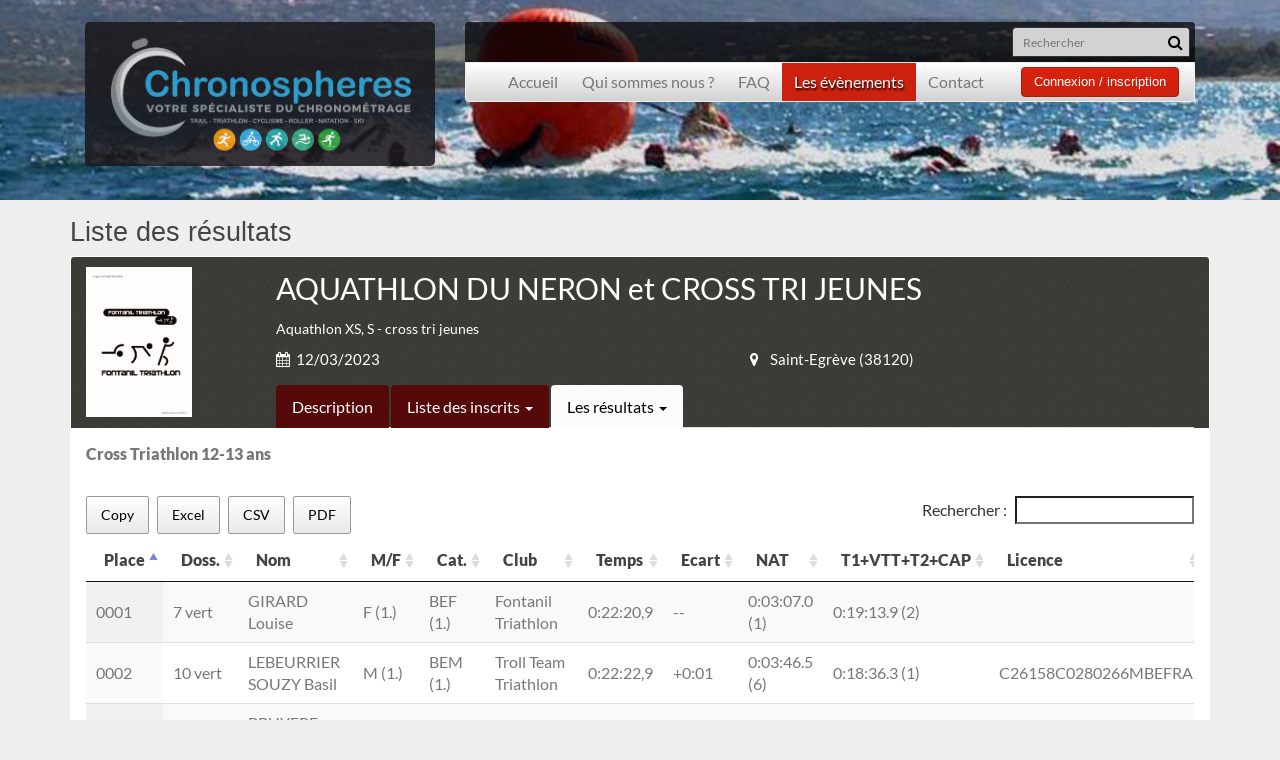

--- FILE ---
content_type: text/html; charset=utf-8
request_url: https://chronospheres.fr/evenements/detail_resultats/AQUATHLON-DU-NERON-et-CROSS-TRI-JEUNES-848/3511
body_size: 29731
content:
<!DOCTYPE html>

<html lang="fr">

  <head>

    <meta charset="utf-8">

    <meta http-equiv="X-UA-Compatible" content="IE=edge">

    <meta name="viewport" content="width=device-width, initial-scale=1">

    <meta name="author" content="Chronospheres">

    <meta name="description" content="Votre spécialiste du chronométrage de masse">

    <!--Création Guigon Gilles - Origami Solution contact@origami-solution.com -->


    <title>Les évènements - Chronospheres</title>

    <link rel="icon" href="https://chronospheres.fr/assets/templates/chronospheres/images/favicon/favicon.ico" />

<link type="text/css" rel="stylesheet" href="https://chronospheres.fr/assets/templates/chronospheres/cache/1684245939583b4dbb2a2f2e509745cd20a532b00c.css" media="screen" />

    <!-- HTML5 Shim and Respond.js IE8 support of HTML5 elements and media queries -->

    <!-- WARNING: Respond.js doesn't work if you view the page via file:// -->

    <!--[if lt IE 9]>

      <script src="https://oss.maxcdn.com/html5shiv/3.7.2/html5shiv.min.js"></script>

      <script src="https://oss.maxcdn.com/respond/1.4.2/respond.min.js"></script>

    <![endif]-->



<script type="text/javascript">

  var base_url = "https://chronospheres.fr/";

  var current_url = 'https://chronospheres.fr/evenements/detail_resultats/AQUATHLON-DU-NERON-et-CROSS-TRI-JEUNES-848/3511';

</script>
















</head>

<body>












<header>





<style type="text/css">
  
  .pos_small{
    background: url("https://chronospheres.fr/assets/uploads/images/e92f0-background.jpg");
    background-position: center top;
    background-repeat: no-repeat;


}

</style>



<div class="pos_small">




<br>
<div class="container">

  <div class="col-sm-12 col-md-4 logo-top-header">
   

    <a href="https://chronospheres.fr/">
      <img src="https://chronospheres.fr/assets/uploads/images/d12e9-logo-chronospheres-web-fond-noir.jpg" alt="" class="img-responsive">
    </a>
    </div>



 


  <div class="col-sm-12 col-md-8">
    
<div class="visible-xs-block">
  <br>
</div>


<div class="menutop-black">
 

<div class="pull-right">
   <form role="search" action="https://chronospheres.fr/evenements/recherche" method="GET">

    <div class="blockseach">
  <input type="text" class="input-sm input-seach-top" name="seach" placeholder="Rechercher">

  <button type="submit" class="input-seach-top input-seach-top-btn"><i class="fa fa-search"></i></button>
</div>

      </form>

</div>

<div class="clearfix"></div>
</div>


  



<nav class="navbar navbar-default navbar-menutop">
  <div class="container-fluid">
    <!-- Brand and toggle get grouped for better mobile display -->
    <div class="navbar-header">
      <button type="button" class="navbar-toggle collapsed" data-toggle="collapse" data-target="#bs-example-navbar-collapse-1">
        <span class="sr-only">MENU</span>
        MENU      </button>
      
    </div>

    <!-- Collect the nav links, forms, and other content for toggling -->
    <div class="collapse navbar-collapse" id="bs-example-navbar-collapse-1">
      <ul class="nav navbar-nav navbar-nav-menutop">
         
        <li class="" ><a href="https://chronospheres.fr/" >Accueil</a></li>

        <li class="" ><a href="https://chronospheres.fr/presentation" >Qui sommes nous ?</a> </li>

        <li class="" ><a href="https://chronospheres.fr/faq" >FAQ</a> </li>
    
        <li class="active" >


      <a id="dropdownMenu1" data-toggle="dropdown" class="dropdownevent" aria-expanded="true" href="#" >Les évènements</a> 


<ul class="dropdown-menu" role="menu" aria-labelledby="dropdownMenu1">
    <li role="presentation"><a role="menuitem" tabindex="-1" href="https://chronospheres.fr/evenements">A venir</a></li>
    <li role="presentation"><a role="menuitem" tabindex="-1" href="https://chronospheres.fr/evenements/resultats">Les résultats</a></li>
  </ul>




    </li>







        <li class="" ><a href="https://chronospheres.fr/contact" >Contact</a> </li>


      </ul>

      <ul class="nav navbar-nav  navbar-nav-menutop navbar-right">



          <a href="#" class="btn btn-primary btn-md" data-backdrop="static"  data-toggle="modal" data-target="#ModalConnexion">Connexion / inscription</a> 




      </ul>
    </div><!-- /.navbar-collapse -->
  </div><!-- /.container-fluid -->
</nav>










  </div>




</div>








</div>




















<!-- Modal -->
<div class="modal fade" id="ModalConnexion" tabindex="-1" role="dialog" aria-labelledby="myModalLabel" aria-hidden="true">
  <div class="modal-dialog modal-sm">
    <div class="modal-content">
      <div class="modal-header">
        <button type="button" class="close" data-dismiss="modal" aria-label="Close"><span aria-hidden="true">&times;</span></button>
        <h4 class="modal-title" id="myModalLabel">Connexion</h4>
      </div>
      <div class="modal-body">
     
<p><strong>Déjà membre ?</strong></p>
      	

<div id="formulaire_de_connexion"></div>





<hr>

<p><strong>Devenir membre pour s'inscrire aux événements</strong></p>
<div class="form-group text-center">
	<a href="https://chronospheres.fr/auth/inscription" class="btn btn-primary btn-md">Inscription</a>

<br> <br>
<a href="https://chronospheres.fr/auth/recup_password" class="btn btn-link " >Mot de passe perdu ?</a>

</div>





      </div>
      <!--<div class="modal-footer text-center">
        <button type="button" class="btn btn-default" data-dismiss="modal">Close</button>
        <button type="button" class="btn btn-primary">Save changes</button>
      </div>-->
    </div>
  </div>
</div>



</header>
    <div class="container page-centre">









<div class="row">

  <div class="col-md-12">

    <h2>Liste des résultats</h2>

  </div>

</div>





	<div class="row">





		<div class="col-md-12">



			                         


			

			


			
			<div class="panel panel-event-big">

				

					







				<div class="panel-heading">

			<div class="row">



			<div class="col-md-2">

							<img src="https://chronospheres.fr/assets/uploads/events/images/e6b24-logo.jpg" class="img-responsive" alt="">

						</div>







					<div class="col-md-10">

						AQUATHLON DU NERON et CROSS TRI JEUNES


<span class="description">Aquathlon XS, S - cross tri jeunes</span>







<div class="row">

	<div class="col-md-6 date"><i class="fa fa-calendar"></i>12/03/2023</div>

	<div class="col-md-6 lieu"><i class="fa fa-map-marker"></i>Saint-Egrève (38120)</div>



</div>

	

	<div class="row">

		<div class="col-md-12">

			

      <ul class="nav nav-tabs nav-tabs-event">
  <li role="presentation"  ><a href="https://chronospheres.fr/evenements/detail/AQUATHLON-DU-NERON-et-CROSS-TRI-JEUNES-848">Description</a></li>



  <li role="presentation"  >


		<a  href="#" id="myTabDrop1" class="dropdown-toggle" data-toggle="dropdown" aria-controls="myTabDrop1-contents" aria-expanded="false">Liste des inscrits <span class="caret"></span></a>

			<ul class="dropdown-menu dropdown-menu-resultats" role="menu" aria-labelledby="myTabDrop1" id="myTabDrop1-contents">
          
 		 			<li><a class="lien" href="https://chronospheres.fr/evenements/detail_inscrits/AQUATHLON-DU-NERON-et-CROSS-TRI-JEUNES-848/3508" tabindex="-1" role="tab">Aquathlon XS</a></li>
		
 		 			<li><a class="lien" href="https://chronospheres.fr/evenements/detail_inscrits/AQUATHLON-DU-NERON-et-CROSS-TRI-JEUNES-848/3512" tabindex="-1" role="tab">Aquathlon S</a></li>
		
 		 			<li><a class="lien" href="https://chronospheres.fr/evenements/detail_inscrits/AQUATHLON-DU-NERON-et-CROSS-TRI-JEUNES-848/3509" tabindex="-1" role="tab">Cross Triathlon 6-9 ans</a></li>
		
 		 			<li><a class="lien" href="https://chronospheres.fr/evenements/detail_inscrits/AQUATHLON-DU-NERON-et-CROSS-TRI-JEUNES-848/3510" tabindex="-1" role="tab">Cross Triathlon 10-11 ans</a></li>
		
 		 			<li><a class="lien" href="https://chronospheres.fr/evenements/detail_inscrits/AQUATHLON-DU-NERON-et-CROSS-TRI-JEUNES-848/3511" tabindex="-1" role="tab">Cross Triathlon 12-13 ans</a></li>
		
 		 			<li><a class="lien" href="https://chronospheres.fr/evenements/detail_inscrits/AQUATHLON-DU-NERON-et-CROSS-TRI-JEUNES-848/3515" tabindex="-1" role="tab">Cross Triathlon 14-19 ans</a></li>
		

      
        </ul>


  </li>







  <!--</li>-->






  <li role="presentation" class="active" >



  	<a href="#" id="myTabDrop1" class="dropdown-toggle" data-toggle="dropdown" aria-controls="myTabDrop1-contents" aria-expanded="false">Les résultats <span class="caret"></span></a>



		<ul class="dropdown-menu dropdown-menu-resultats" role="menu" aria-labelledby="myTabDrop1" id="myTabDrop1-contents">
          

          <li><a class="lien" href="https://chronospheres.fr/evenements/detail_resultats/AQUATHLON-DU-NERON-et-CROSS-TRI-JEUNES-848/3508" tabindex="-1" role="tab">Aquathlon XS</a></li>

          <li><a class="lien" href="https://chronospheres.fr/evenements/detail_resultats/AQUATHLON-DU-NERON-et-CROSS-TRI-JEUNES-848/3512" tabindex="-1" role="tab">Aquathlon S</a></li>

          <li><a class="lien" href="https://chronospheres.fr/evenements/detail_resultats/AQUATHLON-DU-NERON-et-CROSS-TRI-JEUNES-848/3509" tabindex="-1" role="tab">Cross Triathlon 6-9 ans</a></li>

          <li><a class="lien" href="https://chronospheres.fr/evenements/detail_resultats/AQUATHLON-DU-NERON-et-CROSS-TRI-JEUNES-848/3510" tabindex="-1" role="tab">Cross Triathlon 10-11 ans</a></li>

          <li><a class="lien" href="https://chronospheres.fr/evenements/detail_resultats/AQUATHLON-DU-NERON-et-CROSS-TRI-JEUNES-848/3511" tabindex="-1" role="tab">Cross Triathlon 12-13 ans</a></li>

          <li><a class="lien" href="https://chronospheres.fr/evenements/detail_resultats/AQUATHLON-DU-NERON-et-CROSS-TRI-JEUNES-848/3515" tabindex="-1" role="tab">Cross Triathlon 14-19 ans</a></li>

      
        </ul>




  </li>





</ul>
		</div>

	</div>		



			

					</div>



				</div>

				</div>



				<div class="panel-body">

					



<div class="row">

	<div class="col-md-12">

		



<p><strong>

	Cross Triathlon 12-13 ans
</strong>

</p>

<br>

<script type="text/javascript">
	var dataSet = [
    ['0001','7 vert','GIRARD Louise','F (1.)','BEF (1.)','Fontanil Triathlon','0:22:20,9','--','0:03:07.0 (1)','0:19:13.9 (2)',''],
            ['0002','10 vert','LEBEURRIER SOUZY Basil','M (1.)','BEM (1.)','Troll Team Triathlon','0:22:22,9','+0:01','0:03:46.5 (6)','0:18:36.3 (1)','C26158C0280266MBEFRA'],
            ['0003','3 vert','BRUYERE JOUMARD Lucile','F (2.)','BEF (2.)','Fontanil Triathlon','0:23:24,1','+1:03','0:03:32.4 (4)','0:19:51.6 (3)','B06845C0280253FBEFRA'],
            ['0004','9 vert','LE ROUX Raphaël','M (2.)','BEM (2.)','Chambery Triathlon','0:24:18,2','+1:57','0:03:21.5 (3)','0:20:56.6 (4)','B28503C0280247MBEFRA'],
            ['0005','22 vert','VERMEULEN Milo','M (3.)','BEM (3.)','Fontanil Triathlon','0:24:41,8','+2:20','0:03:14.3 (2)','0:21:27.4 (5)','B20321C0280253MBEFRA'],
            ['0006','5 vert','CLAUDON Alexis','M (4.)','BEM (4.)','Fontanil Triathlon','0:25:43,9','+3:23','0:03:36.6 (5)','0:22:07.3 (8)','B84382C0280253MBEFRA'],
            ['0007','19 vert','RICHIARDI Eve','F (3.)','BEF (3.)','Fontanil Triathlon','0:26:06,7','+3:45','0:03:53.1 (7)','0:22:13.6 (9)','C12634C0280253FBEFRA'],
            ['0008','13 vert','OCTAVE Tristan','M (5.)','BEM (5.)','Tcvd','0:26:38,6','+4:17','0:04:34.8 (16)','0:22:03.8 (7)','B15647C0280246MBEFRA'],
            ['0009','18 vert','REY Matteo','M (6.)','BEM (6.)','Fontanil Triathlon','0:26:55,3','+4:34','0:05:18.5 (23)','0:21:36.7 (6)','C25643C0280253MBEFRA'],
            ['0010','21 vert','SERVE Nolan','M (7.)','BEM (7.)','Aquatique Club Olympide','0:26:59,5','+4:38','0:04:12.9 (11)','0:22:46.6 (11)','B83556C0280277MBEFRA'],
            ['0011','12 vert','MALPEL Elio','M (8.)','BEM (8.)','Apitri','0:27:14,3','+4:53','0:04:29.4 (14)','0:22:44.9 (10)','C24519C0281131MBEFRA'],
            ['0012','4 vert','CHARRIER Arthur','M (9.)','BEM (9.)','Fontanil Triathlon','0:27:31,7','+5:10','0:04:11.2 (9)','0:23:20.5 (14)','B47546C0280253MBEFRA'],
            ['0013','2 vert','BÉGAUD Erwan','M (10.)','BEM (10.)','Les Alligators Annecy Triathlon','0:27:36,7','+5:15','0:04:28.3 (13)','0:23:08.3 (13)','B60574C0280252MBEFRA'],
            ['0014','16 vert','PICHARD Emilien','M (11.)','BEM (11.)','Apitri','0:27:43,2','+5:22','0:04:36.5 (18)','0:23:06.6 (12)','C24508C0281131MBEFRA'],
            ['0015','17 vert','REQUIN Corentin','M (12.)','BEM (12.)','Fontanil Triathlon','0:28:21,6','+6:00','0:04:57.5 (22)','0:23:24.1 (15)','C03429C0280253MBEFRA'],
            ['0016','8 vert','HEGRON Sarah','F (4.)','BEF (4.)','Fontanil Triathlon','0:28:54,1','+6:33','0:04:36.4 (17)','0:24:17.7 (16)','B33056C0280253FBEFRA'],
            ['0017','20 vert','SARZIER Timéo','M (13.)','BEM (13.)','Apitri','0:29:25,8','+7:04','0:04:05.4 (8)','0:25:20.3 (17)','C23314C0281131MBEFRA'],
            ['0018','15 vert','PÉCULIER Juliette','F (5.)','BEF (5.)','Apitri','0:30:04,8','+7:43','0:04:12.8 (10)','0:25:52.0 (18)','C22372C0281131FBEFRA'],
            ['0019','1 vert','BARNASSON Zoé','F (6.)','BEF (6.)','Cnpi','0:30:42,6','+8:21','0:04:30.4 (15)','0:26:12.2 (19)',''],
            ['0020','14 vert','PAILLOUX Emma','F (7.)','BEF (7.)','Cnpi','0:30:51,3','+8:30','0:04:19.6 (12)','0:26:31.6 (20)',''],
            ['0021','6 vert','DUMOULIN MINGUET Maxime','M (14.)','BEM (14.)','Troll Team Triathlon','0:31:44,6','+9:23','0:04:44.1 (20)','0:27:00.4 (21)','B89438C0280266MBEFRA'],
            ['0022','11 vert','MAIRE Evann','M (15.)','BEM (15.)','Fontanil Triathlon','0:32:01,5','+9:40','0:04:42.5 (19)','0:27:18.9 (22)','B91818C0280253MBEFRA'],
            ['0023','23 vert','LANDRU Simon','M (16.)','BEM (16.)','','0:32:42,5','+10:21','0:04:56.2 (21)','0:27:46.2 (23)','']];

</script><script type="text/javascript">
    var dataSet_head = [{"title":"Place"},{"title":"Doss."},{"title":"Nom"},{"title":"M/F"},{"title":"Cat."},{"title":"Club"},{"title":"Temps"},{"title":"Ecart"},{"title":"NAT"},{"title":"T1+VTT+T2+CAP"},{"title":"Licence"}
]; </script>







<div id="tableauresultat_tableau"></div>












	</div>

	

</div>









				</div>

			</div>












		</div>











	</div>  

























</div>



<div class="footer-line"></div>
<footer>

	<div class="container fond-footer">
	

<div class="row">
	<div class="col-md-5">
		<h3>Plan du site</h3>

<div class="row">
	<div class="col-md-6">

		<ul>
			<li><a href="https://chronospheres.fr/">Accueil</a></li>
			<li><a href="https://chronospheres.fr/presentation">Présentation</a></li>
			<li><a href="https://chronospheres.fr/evenements">Les événements</a></li>
				
			
		</ul>

	</div>
	<div class="col-md-6">

		<ul>
			<li><a  href="#" data-backdrop="static"  data-toggle="modal" data-target="#ModalConnexion">Inscription</a></li>
			<li><a href="https://chronospheres.fr/contact">Nous contacter</a></li>
			<li><a href="https://chronospheres.fr/cgu">Les CGU</a></li>
		</ul>

	</div>
</div>









<br>
<img src="https://chronospheres.fr/assets/templates/chronospheres/images/paiementSecurise.png" alt="">


<br>
<a class="signature-origami" href="http://www.origami-solution.com" target="_blank">Développement Origami solution</a>

	</div>



	<div class="col-md-4">
	
		<h3>Lettre d'informations</h3>
		<p>Vous souhaitez restez informé des événements publiés sur notre site, veuillez inscrire votre email ci-dessous.</p>
<form class="form-inline">

<div id="valid_form_newsletter_resultat"></div>


<div class="form-group form-group-sm">

<div class="input-group">
      <input type="text" id="email_newsletter" name="email_newsletter" class="form-control input-newsletter input-sm" placeholder="Email">
      <span class="input-group-btn">
        <button class="btn btn-default form-control input-sm" id="btn_valid_form_newsletter" type="button">Inscription</button>
      </span>
    </div>

</div>


 
</form>









	</div>
	<div class="col-md-3">
		<h3>Contact</h3>






  <address>

            <strong>Chronospheres</strong><br>
      <p>7 lot les mirabelles <br>26240 Beausemblant</p>





            <br>

           <a href="mailto:contact@chronospheres.fr"><i class="fa fa-envelope"></i>  contact@chronospheres.fr</a><br>

           <a href="mailto:contact@chronospheres.fr"><i class="fa fa-envelope"></i>  contact@chronospheres.fr</a><br>



      </address>










	</div>









</div>







	</div>
</footer>



<!-- Modal CGV / CGU -->
<div class="modal fade" id="ModalCGU" tabindex="-1" role="dialog" aria-labelledby="myModalLabel" aria-hidden="true">
  <div class="modal-dialog modal-lg">
    <div class="modal-content">
      <div class="modal-header">
        <button type="button" class="close" data-dismiss="modal" aria-label="Close"><span aria-hidden="true">&times;</span></button>
        <h4 class="modal-title" id="myModalLabel">Les CGU</h4>
      </div>
      <div class="modal-body">
       <h2 style="text-align: justify;">
	CGU - Informations l&eacute;gales</h2>
<h3 style="text-align: justify;">
	1. Pr&eacute;sentation du site.</h3>
<p style="text-align: justify;">
	En vertu de l&#39;article 6 de la loi n&deg; 2004-575 du 21 juin 2004 pour la confiance dans l&#39;&eacute;conomie num&eacute;rique, il est pr&eacute;cis&eacute; aux utilisateurs du site <a href="http://chronospheres.fr/" title="DESBOS Info Labo - chronospheres.fr">chronospheres.fr</a> l&#39;identit&eacute; des diff&eacute;rents intervenants dans le cadre de sa r&eacute;alisation et de son suivi :</p>
<p style="text-align: justify;">
	<strong>Propri&eacute;taire</strong> : DESBOS Info Labo &ndash; EURL &ndash; 958 avenue de Champblain 26240 Laveyron<br />
	<strong>Cr&eacute;ateur</strong> : <a href="chronospheres.fr">DESBOS Fr&eacute;d&eacute;ric</a><br />
	<strong>Responsable publication</strong> : DESBOS Fr&eacute;d&eacute;ric &ndash; fred@chronospheres.fr<br />
	Le responsable publication est une personne physique ou une personne morale.<br />
	<strong>Webmaster</strong> : DESBOS Fr&eacute;d&eacute;ric &ndash; fred@chronospheres.fr<br />
	<strong>H&eacute;bergeur</strong> : OVH &ndash; 2 rue Kellermann - 59100 Roubaix - France</p>
<h3 style="text-align: justify;">
	2. Conditions g&eacute;n&eacute;rales d&rsquo;utilisation du site et des services propos&eacute;s.</h3>
<p style="text-align: justify;">
	L&rsquo;utilisation du site <a href="http://chronospheres.fr/" title="DESBOS Info Labo - chronospheres.fr">chronospheres.fr</a> implique l&rsquo;acceptation pleine et enti&egrave;re des conditions g&eacute;n&eacute;rales d&rsquo;utilisation ci-apr&egrave;s d&eacute;crites. Ces conditions d&rsquo;utilisation sont susceptibles d&rsquo;&ecirc;tre modifi&eacute;es ou compl&eacute;t&eacute;es &agrave; tout moment, les utilisateurs du site <a href="http://chronospheres.fr/" title="DESBOS Info Labo - chronospheres.fr">chronospheres.fr</a> sont donc invit&eacute;s &agrave; les consulter de mani&egrave;re r&eacute;guli&egrave;re.</p>
<p style="text-align: justify;">
	Ce site est normalement accessible &agrave; tout moment aux utilisateurs. Une interruption pour raison de maintenance technique peut &ecirc;tre toutefois d&eacute;cid&eacute;e par DESBOS Info Labo, qui s&rsquo;efforcera alors de communiquer pr&eacute;alablement aux utilisateurs les dates et heures de l&rsquo;intervention.</p>
<p style="text-align: justify;">
	Le site <a href="http://chronospheres.fr/" title="DESBOS Info Labo - chronospheres.fr">chronospheres.fr</a> est mis &agrave; jour r&eacute;guli&egrave;rement par DESBOS Fr&eacute;d&eacute;ric. De la m&ecirc;me fa&ccedil;on, les mentions l&eacute;gales peuvent &ecirc;tre modifi&eacute;es &agrave; tout moment : elles s&rsquo;imposent n&eacute;anmoins &agrave; l&rsquo;utilisateur qui est invit&eacute; &agrave; s&rsquo;y r&eacute;f&eacute;rer le plus souvent possible afin d&rsquo;en prendre connaissance.</p>
<h3 style="text-align: justify;">
	3. Description des services fournis.</h3>
<p style="text-align: justify;">
	Le site <a href="http://chronospheres.fr/" title="DESBOS Info Labo - chronospheres.fr">chronospheres.fr</a> a pour objet de fournir une information concernant l&rsquo;ensemble des activit&eacute;s de la soci&eacute;t&eacute;.</p>
<p style="text-align: justify;">
	DESBOS Info Labo s&rsquo;efforce de fournir sur le site <a href="http://chronospheres.fr/" title="DESBOS Info Labo - chronospheres.fr">chronospheres.fr</a> des informations aussi pr&eacute;cises que possible. Toutefois, il ne pourra &ecirc;tre tenue responsable des omissions, des inexactitudes et des carences dans la mise &agrave; jour, qu&rsquo;elles soient de son fait ou du fait des tiers partenaires qui lui fournissent ces informations.</p>
<p style="text-align: justify;">
	Tous les informations indiqu&eacute;es sur le site <a href="http://chronospheres.fr/" title="DESBOS Info Labo - chronospheres.fr">chronospheres.fr</a> sont donn&eacute;es &agrave; titre indicatif, et sont susceptibles d&rsquo;&eacute;voluer. Par ailleurs, les renseignements figurant sur le site <a href="http://chronospheres.fr/" title="DESBOS Info Labo - chronospheres.fr">chronospheres.fr</a> ne sont pas exhaustifs. Ils sont donn&eacute;s sous r&eacute;serve de modifications ayant &eacute;t&eacute; apport&eacute;es depuis leur mise en ligne.</p>
<h3 style="text-align: justify;">
	4. Limitations contractuelles sur les donn&eacute;es techniques.</h3>
<p style="text-align: justify;">
	Le site utilise la technologie JavaScript.</p>
<p style="text-align: justify;">
	Le site Internet ne pourra &ecirc;tre tenu responsable de dommages mat&eacute;riels li&eacute;s &agrave; l&rsquo;utilisation du site. De plus, l&rsquo;utilisateur du site s&rsquo;engage &agrave; acc&eacute;der au site en utilisant un mat&eacute;riel r&eacute;cent, ne contenant pas de virus et avec un navigateur de derni&egrave;re g&eacute;n&eacute;ration mis-&agrave;-jour</p>
<h3 style="text-align: justify;">
	5. Propri&eacute;t&eacute; intellectuelle et contrefa&ccedil;ons.</h3>
<p style="text-align: justify;">
	DESBOS Info Labo est propri&eacute;taire des droits de propri&eacute;t&eacute; intellectuelle ou d&eacute;tient les droits d&rsquo;usage sur tous les &eacute;l&eacute;ments accessibles sur le site, notamment les textes, images, graphismes, logo, ic&ocirc;nes, sons, logiciels.</p>
<p style="text-align: justify;">
	Toute reproduction, repr&eacute;sentation, modification, publication, adaptation de tout ou partie des &eacute;l&eacute;ments du site, quel que soit le moyen ou le proc&eacute;d&eacute; utilis&eacute;, est interdite, sauf autorisation &eacute;crite pr&eacute;alable de : DESBOS Info Labo.</p>
<p style="text-align: justify;">
	Toute exploitation non autoris&eacute;e du site ou de l&rsquo;un quelconque des &eacute;l&eacute;ments qu&rsquo;il contient sera consid&eacute;r&eacute;e comme constitutive d&rsquo;une contrefa&ccedil;on et poursuivie conform&eacute;ment aux dispositions des articles L.335-2 et suivants du Code de Propri&eacute;t&eacute; Intellectuelle.</p>
<h3 style="text-align: justify;">
	6. Limitations de responsabilit&eacute;.</h3>
<p style="text-align: justify;">
	DESBOS Info Labo ne pourra &ecirc;tre tenue responsable des dommages directs et indirects caus&eacute;s au mat&eacute;riel de l&rsquo;utilisateur, lors de l&rsquo;acc&egrave;s au site chronospheres.fr, et r&eacute;sultant soit de l&rsquo;utilisation d&rsquo;un mat&eacute;riel ne r&eacute;pondant pas aux sp&eacute;cifications indiqu&eacute;es au point 4, soit de l&rsquo;apparition d&rsquo;un bug ou d&rsquo;une incompatibilit&eacute;.</p>
<p style="text-align: justify;">
	DESBOS Info Labo ne pourra &eacute;galement &ecirc;tre tenue responsable des dommages indirects (tels par exemple qu&rsquo;une perte de march&eacute; ou perte d&rsquo;une chance) cons&eacute;cutifs &agrave; l&rsquo;utilisation du site <a href="http://chronospheres.fr/" title="DESBOS Info Labo - chronospheres.fr">chronospheres.fr</a>.</p>
<p style="text-align: justify;">
	Des espaces interactifs (possibilit&eacute; de poser des questions dans l&rsquo;espace contact) sont &agrave; la disposition des utilisateurs. DESBOS Info Labo se r&eacute;serve le droit de supprimer, sans mise en demeure pr&eacute;alable, tout contenu d&eacute;pos&eacute; dans cet espace qui contreviendrait &agrave; la l&eacute;gislation applicable en France, en particulier aux dispositions relatives &agrave; la protection des donn&eacute;es. Le cas &eacute;ch&eacute;ant, DESBOS Info Labo se r&eacute;serve &eacute;galement la possibilit&eacute; de mettre en cause la responsabilit&eacute; civile et/ou p&eacute;nale de l&rsquo;utilisateur, notamment en cas de message &agrave; caract&egrave;re raciste, injurieux, diffamant, ou pornographique, quel que soit le support utilis&eacute; (texte, photographie&hellip;).</p>
<h3 style="text-align: justify;">
	7. Gestion des donn&eacute;es personnelles.</h3>
<p style="text-align: justify;">
	En France, les donn&eacute;es personnelles sont notamment prot&eacute;g&eacute;es par la loi n&deg; 78-87 du 6 janvier 1978, la loi n&deg; 2004-801 du 6 ao&ucirc;t 2004, l&#39;article L. 226-13 du Code p&eacute;nal et la Directive Europ&eacute;enne du 24 octobre 1995.</p>
<p style="text-align: justify;">
	A l&#39;occasion de l&#39;utilisation du site <a href="http://chronospheres.fr/" title="DESBOS Info Labo - chronospheres.fr">chronospheres.fr</a>, peuvent &ecirc;tres recueillies : l&#39;URL des liens par l&#39;interm&eacute;diaire desquels l&#39;utilisateur a acc&eacute;d&eacute; au site <a href="http://chronospheres.fr/" title="DESBOS Info Labo - chronospheres.fr">chronospheres.fr</a>, le fournisseur d&#39;acc&egrave;s de l&#39;utilisateur, l&#39;adresse de protocole Internet (IP) de l&#39;utilisateur.</p>
<p style="text-align: justify;">
	En tout &eacute;tat de cause DESBOS Info Labo ne collecte des informations personnelles relatives &agrave; l&#39;utilisateur que pour le besoin de certains services propos&eacute;s par le site <a href="http://chronospheres.fr/" title="DESBOS Info Labo - chronospheres.fr">chronospheres.fr</a>. L&#39;utilisateur fournit ces informations en toute connaissance de cause, notamment lorsqu&#39;il proc&egrave;de par lui-m&ecirc;me &agrave; leur saisie. Il est alors pr&eacute;cis&eacute; &agrave; l&#39;utilisateur du site <a href="http://chronospheres.fr/" title="DESBOS Info Labo - chronospheres.fr">chronospheres.fr</a> l&rsquo;obligation ou non de fournir ces informations.</p>
<p style="text-align: justify;">
	Conform&eacute;ment aux dispositions des articles 38 et suivants de la loi 78-17 du 6 janvier 1978 relative &agrave; l&rsquo;informatique, aux fichiers et aux libert&eacute;s, tout utilisateur dispose d&rsquo;un droit d&rsquo;acc&egrave;s, de rectification et d&rsquo;opposition aux donn&eacute;es personnelles le concernant, en effectuant sa demande &eacute;crite et sign&eacute;e, accompagn&eacute;e d&rsquo;une copie du titre d&rsquo;identit&eacute; avec signature du titulaire de la pi&egrave;ce, en pr&eacute;cisant l&rsquo;adresse &agrave; laquelle la r&eacute;ponse doit &ecirc;tre envoy&eacute;e.</p>
<p style="text-align: justify;">
	Aucune information personnelle de l&#39;utilisateur du site <a href="http://chronospheres.fr/" title="DESBOS Info Labo - chronospheres.fr">chronospheres.fr</a> n&#39;est publi&eacute;e &agrave; l&#39;insu de l&#39;utilisateur, &eacute;chang&eacute;e, transf&eacute;r&eacute;e, c&eacute;d&eacute;e ou vendue sur un support quelconque &agrave; des tiers. Seule l&#39;hypoth&egrave;se du rachat de DESBOS Info Labo et de ses droits permettrait la transmission des dites informations &agrave; l&#39;&eacute;ventuel acqu&eacute;reur qui serait &agrave; son tour tenu de la m&ecirc;me obligation de conservation et de modification des donn&eacute;es vis &agrave; vis de l&#39;utilisateur du site <a href="http://chronospheres.fr/" title="DESBOS Info Labo - chronospheres.fr">chronospheres.fr</a>.</p>
<p style="text-align: justify;">
	Le site susnomm&eacute; est d&eacute;clar&eacute; &agrave; la CNIL sous le num&eacute;ro 1836334 v 0.</p>
<p style="text-align: justify;">
	Les bases de donn&eacute;es sont prot&eacute;g&eacute;es par les dispositions de la loi du 1er juillet 1998 transposant la directive 96/9 du 11 mars 1996 relative &agrave; la protection juridique des bases de donn&eacute;es.</p>
<h3 style="text-align: justify;">
	8. Liens hypertextes et cookies.</h3>
<p style="text-align: justify;">
	Le site <a href="http://chronospheres.fr/" title="DESBOS Info Labo - chronospheres.fr">chronospheres.fr</a> contient un certain nombre de liens hypertextes vers d&rsquo;autres sites, mis en place avec l&rsquo;autorisation de DESBOS Info Labo. Cependant, DESBOS Info Labo n&rsquo;a pas la possibilit&eacute; de v&eacute;rifier le contenu des sites ainsi visit&eacute;s, et n&rsquo;assumera en cons&eacute;quence aucune responsabilit&eacute; de ce fait.</p>
<p style="text-align: justify;">
	La navigation sur le site <a href="http://chronospheres.fr/" title="DESBOS Info Labo - chronospheres.fr">chronospheres.fr</a> est susceptible de provoquer l&rsquo;installation de cookie(s) sur l&rsquo;ordinateur de l&rsquo;utilisateur. Un cookie est un fichier de petite taille, qui ne permet pas l&rsquo;identification de l&rsquo;utilisateur, mais qui enregistre des informations relatives &agrave; la navigation d&rsquo;un ordinateur sur un site. Les donn&eacute;es ainsi obtenues visent &agrave; faciliter la navigation ult&eacute;rieure sur le site, et ont &eacute;galement vocation &agrave; permettre diverses mesures de fr&eacute;quentation.</p>
<p style="text-align: justify;">
	Le refus d&rsquo;installation d&rsquo;un cookie peut entra&icirc;ner l&rsquo;impossibilit&eacute; d&rsquo;acc&eacute;der &agrave; certains services. L&rsquo;utilisateur peut toutefois configurer son ordinateur de la mani&egrave;re suivante, pour refuser l&rsquo;installation des cookies :</p>
<p style="text-align: justify;">
	Sous Internet Explorer : onglet outil (pictogramme en forme de rouage en haut a droite) / options internet. Cliquez sur Confidentialit&eacute; et choisissez Bloquer tous les cookies. Validez sur Ok.</p>
<p style="text-align: justify;">
	Sous Firefox : en haut de la fen&ecirc;tre du navigateur, cliquez sur le bouton Firefox, puis aller dans l&#39;onglet Options. Cliquer sur l&#39;onglet Vie priv&eacute;e. Param&eacute;trez les R&egrave;gles de conservation sur : utiliser les param&egrave;tres personnalis&eacute;s pour l&#39;historique. Enfin d&eacute;cochez-la pour d&eacute;sactiver les cookies.</p>
<p style="text-align: justify;">
	Sous Safari : Cliquez en haut &agrave; droite du navigateur sur le pictogramme de menu (symbolis&eacute; par un rouage). S&eacute;lectionnez Param&egrave;tres. Cliquez sur Afficher les param&egrave;tres avanc&eacute;s. Dans la section &quot;Confidentialit&eacute;&quot;, cliquez sur Param&egrave;tres de contenu. Dans la section &quot;Cookies&quot;, vous pouvez bloquer les cookies.</p>
<p style="text-align: justify;">
	Sous Chrome : Cliquez en haut &agrave; droite du navigateur sur le pictogramme de menu (symbolis&eacute; par trois lignes horizontales). S&eacute;lectionnez Param&egrave;tres. Cliquez sur Afficher les param&egrave;tres avanc&eacute;s. Dans la section &quot;Confidentialit&eacute;&quot;, cliquez sur pr&eacute;f&eacute;rences. Dans l&#39;onglet &quot;Confidentialit&eacute;&quot;, vous pouvez bloquer les cookies.</p>
<h3 style="text-align: justify;">
	9. Droit applicable et attribution de juridiction.</h3>
<p style="text-align: justify;">
	Tout litige en relation avec l&rsquo;utilisation du site <a href="http://chronospheres.fr/" title="DESBOS Info Labo - chronospheres.fr">chronospheres.fr</a> est soumis au droit fran&ccedil;ais. Il est fait attribution exclusive de juridiction aux tribunaux comp&eacute;tents de Paris.</p>
<h3 style="text-align: justify;">
	10. Les principales lois concern&eacute;es.</h3>
<p style="text-align: justify;">
	Loi n&deg; 78-87 du 6 janvier 1978, notamment modifi&eacute;e par la loi n&deg; 2004-801 du 6 ao&ucirc;t 2004 relative &agrave; l&#39;informatique, aux fichiers et aux libert&eacute;s.</p>
<p style="text-align: justify;">
	Loi n&deg; 2004-575 du 21 juin 2004 pour la confiance dans l&#39;&eacute;conomie num&eacute;rique.</p>
<h3 style="text-align: justify;">
	11. Lexique.</h3>
<p style="text-align: justify;">
	Utilisateur : Internaute se connectant, utilisant le site susnomm&eacute;.</p>
<p style="text-align: justify;">
	Informations personnelles : &laquo; les informations qui permettent, sous quelque forme que ce soit, directement ou non, l&#39;identification des personnes physiques auxquelles elles s&#39;appliquent &raquo; (article 4 de la loi n&deg; 78-17 du 6 janvier 1978).</p>
<h3 style="text-align: justify;">
	12. Transmission des r&eacute;sultats de chronom&eacute;trie.</h3>
<p>
	Les classements des &eacute;preuves de course &agrave; pied sont transmis &agrave; la F&eacute;d&eacute;ration Fran&ccedil;aise d&#39;Athl&eacute;tisme, &agrave; l&#39;issue de chaque course, afin d&#39;&ecirc;tre publi&eacute;s sur le site internet <a href="http://www.athle.fr" target="_blank">www.athle.fr</a></p>
<p>
	Les classements des &eacute;preuves de triathlon sont transmis &agrave; la F&eacute;d&eacute;ration Fran&ccedil;aise de TRIathlon, &agrave; l&#39;issue de chaque course, afin d&#39;&ecirc;tre publi&eacute;s sur le site internet <a href="http://www.fftri.com" target="_blank">www.fftri.com</a></p>
<p>
	Le coureur peut n&eacute;anmoins s&#39;opposer &agrave; la publication de ces r&eacute;sultats.</p>

      </div>
      <div class="modal-footer">
        <button type="button" class="btn btn-default" data-dismiss="modal">Fermer</button>
      </div>
    </div>
  </div>
</div>






<script type="text/javascript" src="https://chronospheres.fr/assets/templates/chronospheres/cache/157856004479f67bf31af0ef2afdd3693357f5285a.js" charset="UTF-8"></script>
<script>
  (function(i,s,o,g,r,a,m){i['GoogleAnalyticsObject']=r;i[r]=i[r]||function(){
  (i[r].q=i[r].q||[]).push(arguments)},i[r].l=1*new Date();a=s.createElement(o),
  m=s.getElementsByTagName(o)[0];a.async=1;a.src=g;m.parentNode.insertBefore(a,m)
  })(window,document,'script','//www.google-analytics.com/analytics.js','ga');

  ga('create', 'UA-33792639-1', 'auto');
  ga('send', 'pageview');

</script>

<script type="text/javascript">

  

$('#modalEnvoyerFichier').on('show.bs.modal', function (event) {

  var button = $(event.relatedTarget) // Button that triggered the modal

  var typedocument = button.data('typedocument') // Extract info from data-* attributes

  var iddocument = button.data('iddocument') // Extract info from data-* attributes

  var idparticipant = button.data('idparticipant') // Extract info from data-* attributes

  var idtarif = button.data('idtarif') // Extract info from data-* attributes

  var idinscription = button.data('idinscription') // Extract info from data-* attributes

  var nomparticipant = button.data('nomparticipant') // Extract info from data-* attributes

  var indofmationdocument = button.data('indofmationdocument') // Extract info from data-* attributes

  //var type_document = button.data('typedocument') // Extract info from data-* attributes

  // If necessary, you could initiate an AJAX request here (and then do the updating in a callback).

  // Update the modal's content. We'll use jQuery here, but you could use a data binding library or other methods instead.

  var modal = $(this)

 // modal.find('.modal-body input').val(type_document)

  modal.find('.modal-body #iddocument').val(iddocument)

  modal.find('.modal-body #idtarif').val(idtarif)

  modal.find('.modal-body #idinscription').val(idinscription)

  modal.find('.modal-body #idparticipant').val(idparticipant)

  modal.find('.modal-body #nomparticipant').html(nomparticipant)

  modal.find('.modal-body #typedocument').html(typedocument)

  modal.find('.modal-body #indofmationdocument').html(indofmationdocument)

  	$("#chargement-du-fichier-upload").hide();
	$('#modalEnvoyerFichier #zone-error').hide();
})

  

</script>














<script type="text/javascript">

/* CONNEXION AU SITE */





/**

 * Menu drop down

 */

    $(function(){

    $(".dropdownevent").hover(            

            function() {

                $('.dropdown-menu', this).stop( true, true ).fadeIn("fast");

                $(this).dropdown('toggle');



                //$(this).toggleClass('open');

                //$('b', this).toggleClass("caret caret-up");                

            },

            function() {

                $('.dropdown-menu', this).stop( true, true ).fadeOut("slow");

                //$(this).dropdown('toggle');

               // $(this).toggleClass('open');

               // $('b', this).toggleClass("caret caret-up");                

            });

    });











$(document).ready(function() {











function ajax_form_connexion() {

$('#formulaire_de_connexion').load('https://chronospheres.fr/auth/ajax_formulaire_de_connexion');

}



ajax_form_connexion();

});







</script>







































<script type="text/javascript" src="https://cdn.datatables.net/1.10.16/js/jquery.dataTables.min.js"></script>
<script type="text/javascript" src="https://cdn.datatables.net/buttons/1.5.1/js/dataTables.buttons.min.js"></script>
<script type="text/javascript" src="https://cdn.datatables.net/buttons/1.5.1/js/buttons.flash.min.js"></script>
<script type="text/javascript" src="https://cdn.datatables.net/buttons/1.5.1/js/buttons.html5.min.js"></script>
<script type="text/javascript" src="https://cdnjs.cloudflare.com/ajax/libs/jszip/3.1.3/jszip.min.js"></script>
<script type="text/javascript" src="https://cdnjs.cloudflare.com/ajax/libs/pdfmake/0.1.32/pdfmake.min.js"></script>
<script type="text/javascript" src="https://cdnjs.cloudflare.com/ajax/libs/pdfmake/0.1.32/vfs_fonts.js"></script>
<script type="text/javascript" src="https://cdn.datatables.net/buttons/1.5.1/js/buttons.print.min.js"></script>
<script src="https://cdn.datatables.net/plug-ins/1.10.16/sorting/natural.js"></script>

	<link rel="stylesheet" type="text/css" href="https://cdn.datatables.net/1.10.16/css/jquery.dataTables.min.css">
	<link rel="stylesheet" type="text/css" href="https://cdn.datatables.net/buttons/1.5.1/css/buttons.dataTables.min.css">


        <script type="text/javascript">

        /* TABLEAU DES RESULTATS */

        $(document).ready(function() {

            $('#tableauresultat_tableau').html( '<table cellpadding="0" cellspacing="0" border="0" class="display" id="tableauresultat"></table>' );

         

            $('#tableauresultat').dataTable( {

                "data": dataSet,

                "columns": dataSet_head,

				"scrollX": true,
				
				"columnDefs": [
				   { type: 'natural', targets: "_all" }
				 ],

                "language": {



                

                  "url": "https://cdn.datatables.net/plug-ins/9dcbecd42ad/i18n/French.json",

                },
				//"dom": 'Bfrtip',
				"dom": '<"top">Bfrt<"bottom"lp>i<"clear">',
				"buttons": [
						'copyHtml5',
						{
							extend: 'excel',
							title: 'AQUATHLON DU NERON et CROSS TRI JEUNES',
							messageTop: 'Epreuve Cross Triathlon 12-13 ans'
						},
						{
							extend: 'csv',
							title: 'AQUATHLON DU NERON et CROSS TRI JEUNES',
							messageTop: 'Epreuve Cross Triathlon 12-13 ans'
						},
						{
							extend: 'pdfHtml5',
							orientation: 'landscape',
							title: 'AQUATHLON DU NERON et CROSS TRI JEUNES',
							messageTop: 'Epreuve Cross Triathlon 12-13 ans',
							messageBottom: "",
							customize: function ( doc ) {
								doc.content.splice( 1, 0, {
									margin: [ 0, 0, 0, 12 ],
									alignment: 'right',
																		image: '[data-uri]',
									width: 177,
									height: 50,
								} );
								doc['footer']=(function(page, pages) {
									return {
										columns: [
											'Chronométrage et édition des résultats - www.chronospheres.fr',
											{
												// This is the right column
												alignment: 'right',
												text: ['page ', { text: page.toString() },  '/', { text: pages.toString() }]
											}
										],
										margin: [10, 0]
									}
								});
							}
						}
					]





            } );   

        } );

        </script>














<script type="text/javascript">

$(document).ready(function() {



    // Using custom configuration

    $('#carousel').carouFredSel({

      infinite: true,

        align: "center",

        direction           : "up",

        height:600,

        width:$(window).width(),

        scroll : {

            items           : 1,

            easing          : "linear",

            duration        : 1000,                         

            pauseOnHover    : false,

            fx : "crossfade"

        }                   

    });





});









$(document).ready(function() {

    // Using default configuration

    //$('#carousel').carouFredSel();



    // Using custom configuration

    $('#carousel-evenement-menu').carouFredSel({



        items               : 2,

        minimum : 2,

        direction           : "up",

        scroll : {

            items           : 1,

            easing          : "swing",

            duration        : 600,                         

            pauseOnHover    : true

        }                   

    });

});





</script>



<script type="text/javascript">









/* NEWSLETTER FORM */



/* Connexion */

$('#btn_valid_form_newsletter').click(function() {

$('#valid_form_newsletter_resultat').html('');



var form_data = {



email_newsletter : $('#email_newsletter').val(),



ajax : '1'

};





$.ajax({

              url: 'https://chronospheres.fr/newsletter/ajax_inscription_newsletter',

              type: 'POST',

              async : false,

              data: form_data,









    success: function(msg) {



$('#valid_form_newsletter_resultat').html('').fadeOut();

          if(msg == "OK"){



         // $('#modal_identification').modal('hide');

          

         



          //redirection de la page

          //window.location.href = current_url ;

          window.location.href = current_url ;



          }else{



         $('#valid_form_newsletter_resultat').html(msg).fadeIn( 400 );

         

        



          }





  }



});

return false;

});







</script>

<script type="text/javascript">

$('#ModalEdit').on('show.bs.modal', function (event) {

  $('#reponse_identification').html('').fadeOut();
  
  $('#myformedit')[0].reset();
  
  var button = $(event.relatedTarget) // Button that triggered the modal

  var idinscription = button.data('idinscription') // Extract info from data-* attributes

  var modal = $(this)

  modal.find('.modal-body #idinscription').val(idinscription)

})

	$("#myformedit").submit(function(e) {
		$.ajax({
			type: "POST",
			url: 'https://chronospheres.fr/auth/ajax_post_connexion_2',
			data: $("#myformedit").serialize(),
			success: function(msg) {
				$('#reponse_identification').html('').fadeOut();
				$('#reponse_identification').html(msg).fadeIn( 400 );
				//$("#identification_resultat").html(+server_response+);
				if(msg == "OK"){
					//redirect("espace_membre/inscriptions");
					window.location.href = "https://chronospheres.fr/espace_membre/inscriptions" ;
				}
				$("#thanks").show(), setTimeout(function() {
					//window.location.href = "admin.php";
				}, 2000);
			},
			error: function(server_response) {
				//$("#error").show();
				$("#reponse_identification").append(server_response);
			}
		});
		e.preventDefault();
	});

	$('#ModalLivraison').on('show.bs.modal', function (event) {

	  $('#reponse_verif_email').html('').fadeOut();
	  
	  $('#myformlivraison')[0].reset();
	  
	  var button = $(event.relatedTarget) // Button that triggered the modal

	  var idinscription = button.data('idinscription') // Extract info from data-* attributes
	  
	  var idformlivraison = button.data('idformlivraison')
	  
	  var modal = $(this)
	  
	  modal.find('.modal-body #l_idinscription').val(idinscription)
	  
	  modal.find('.modal-body #idformlivraison').val(idformlivraison)

	})

	$("#myformlivraison").submit(function(e) {
		$.ajax({
			type: "POST",
			url: 'https://chronospheres.fr/auth/ajax_post_connexion_2',
			data: $("#myformlivraison").serialize(),
			success: function(msg) {
				$('#reponse_verif_email').html('').fadeOut();
				$('#reponse_verif_email').html(msg).fadeIn( 400 );
				//$("#identification_resultat").html(+server_response+);
				if(msg == "OK"){
					//redirect("espace_membre/inscriptions");
					var idinscription = $('.myformlivraison #l_idinscription').val();
					var idformlivraison = $('.myformlivraison #idformlivraison').val();
					window.location.href = "https://chronospheres.fr/evenements/detail_inscription_livraison/AQUATHLON-DU-NERON-et-CROSS-TRI-JEUNES-848/"+idformlivraison+"/"+idinscription ;
				}
				$("#thanks").show(), setTimeout(function() {
					//window.location.href = "admin.php";
				}, 2000);
			},
			error: function(server_response) {
				//$("#error").show();
				$("#reponse_verif_email").append(server_response);
			}
		});
		e.preventDefault();
	});
	
	$("#checkLicence").click(function(e) {
		//alert($('#inscription_nom').val());
		var form_data = {
			inscription_civilite : $('#inscription_civilite option:selected').val(),
			inscription_nom : $('#inscription_nom').val(),
			inscription_prenom : $('#inscription_prenom').val(),
			inscription_nai_jour : $('#inscription_nai_jour option:selected').val(),
			inscription_nai_mois : $('#inscription_nai_mois option:selected').val(),
			inscription_nai_annee : $('#inscription_nai_annee option:selected').val(),
			inscription_licence_type : $('#inscription_licence_type option:selected').val(),
			inscription_licence : $('#inscription_licence').val(),
			id_parcours : "3511",
			ajax : '1',
		};
		$.ajax({
			type: "POST",
			url: 'https://chronospheres.fr/api/verif_licence.php',
			data: form_data,
			success: function(retour) {
				var json = null;
				try {
				  json = jQuery.parseJSON(retour);
				}catch (err) {
				  // Do something about the exception here
				}
				if (json) {
					if (typeof json.licence != 'undefined'){
						if($('#inscription_licence').val() != json.licence){
							$('#inscription_licence').val(json.licence);
						}
					}
					$('#reponse_licence').html('').fadeOut();
					$('#reponse_licence').html(json.msg).fadeIn( 400 );
				}
				else{
					$('#reponse_licence').html('').fadeOut();
					$('#reponse_licence').html(retour).fadeIn( 400 );
				}
				if(retour == "OK"){
					//redirect("espace_membre/inscriptions");
					//window.location.href = "https://chronospheres.fr/espace_membre/inscriptions" ;
				}
				$("#thanks").show(), setTimeout(function() {
					//window.location.href = "admin.php";
				}, 2000);
			},
			error: function(server_response) {
				//$("#error").show();
				$("#reponse_licence").append(server_response);
			}
		});
		e.preventDefault();
	});

</script>

<script>
	$(document).ready(function()
	{
	   // On cache la zone de texte
	   $('#hidetoggle').hide();
	   $('#hidetoggle2').hide();
	   // toggle() lorsque le lien avec l'ID #toggler est cliqué
	   $('#hidetoggler').click(function()
	  {
		  $('#hidetoggle').toggle(400);
		  return false;
	   });
	   $('#hidetoggler2').click(function()
	  {
		  $('#hidetoggle2').toggle(400);
		  return false;
	   });
	});
</script>
<script type="text/javascript">
	jQuery(document).ready(function($){
	//pour les blocs de filtrage
	$('#search_type_solo').click(function() {
	  $('#tableaudesepreuves').show();
	  $("[data-class='solo']").show();
	  $("[data-class='relais']").hide();
	  $("[data-class='rando']").hide();
	})
	$('#search_type_relais').click(function() {
	  $('#tableaudesepreuves').show();
	  $("[data-class='solo']").hide();
	  $("[data-class='relais']").show();
	  $("[data-class='rando']").hide();
	})
	$('#search_type_rando').click(function() {
	  $('#tableaudesepreuves').show();
	  $("[data-class='solo']").hide();
	  $("[data-class='relais']").hide();
	  $("[data-class='rando']").show();
	})
})
</script>
</body>

</html>

--- FILE ---
content_type: application/javascript; charset=utf-8
request_url: https://cdnjs.cloudflare.com/ajax/libs/pdfmake/0.1.32/vfs_fonts.js
body_size: 379422
content:
this.pdfMake = this.pdfMake || {}; this.pdfMake.vfs = {
  "Roboto-Italic.ttf": "[base64]/AUAABWQAAAE7GhlYWT4gasAAAABLAAAADZoaGVhDKYSegAAAWQAAAAkaG10eHJO1ygAAAIIAAATiGxvY2EXM5zBAAAj4AAACcZtYXhwBxICWwAAAYgAAAAgbmFtZTlLZFAAAgegAAACrnBvc3T/[base64]/AAAAIQAAAABHT09HAAEAAP/[base64]/wAQQRMAHAEGAA6A7QApQcCAEQFGv+vBN8AOwUXAHQFIQA7BHMAOwRUADsFUwB5BZIAOwImAEkEUgAKBOcAOwQ3ADsG0AA7BZIAOwVgAHcE7wA7BWAAbwTRADoEpQAnBKsAqAUSAGcE+gCkBuwAwwTn/9QEswCoBK//6wIZ//8DOQC/Ahn/egNIAE8Div+BAnAAzwRDADMEZQAfBBoARgRqAEsEJgBFArwAdARlAAQEUAAfAewALwHk/xQD+QAgAewALwbXAB4EUgAfBHcARQRl/9cEcwBJAqoAHwQKAC4CkwBDBFEAWwPMAG4F3wCAA+P/xAO2/6UD4//tAqoAOAHuACECqv+MBVEAaQHu//EESABSBIz/8wWSABIEvQBTAeb/9wTM/90DSADbBiMAYgOCAMMDrgBZBFYAgQYkAGEDmADjAvAA6AQvACUC4gBcAuIAbgJ5ANUEb//lA9UAewIQAKUB9v/IAuIA3wORAMADrQAPBbkAuQYPALQGEwCeA7b/0wdL/4QELQAoBWAAIASgADgEpwAeBpcAEwSWAFwEeABEBG8AOQSD/+AFeQA1AfUALgRbAC0EOAAiAiIAIwVqADUEbwAkB3AAVAcWAEcB9wAzBWcAUQKu/0kFXgBnBHkAQgVvAGcE1wBaAf7/CQQhAD4DsQEXA3wBJgOZAOMDWgEHAewBDgKiAQECI/+vA7MA3QLvAMICUv/pAAr9agAK/esACv0LAAr99QAK/NsB6vy7AgcBIQP2APMCEQClBFsAQwWD/7EFUQBpBSD/xAR4AAwFkwBEBHj/2gWZAFQFaACGBTMACgRsAEgEo//wA+0AhARvAEMEOQApBA8AggRvACQEdQBzAo0AhQRW/7cD2AA/BKkAYARv/9wENgBOBG8ASgQWAIcERQBnBYIAQQV5AE8GbgBmBIcAUQQrAGcGIgBmBdsAoQVFAHgIWf/MCGwAQwZaALQFkgBCBO4ANAXg/4sHFf+sBKUAJQWSAEMFiP/KBOoAkwYHAFsFtgBBBVoAzgdXAEIHjgBCBe0AiQbAAEUE6AA2BUUAdAb6AEkE+//oBFQARgR5ADADSwAtBLn/jQX7/6UD+wAhBIUALwQ7AC8Ehv/IBcsAMASEAC8EhQAvA8QAYAWqAEwEowAvBEIAewZQAC8GdQAkBNsAVgYQADAEQQAwBDYANAZfADAETP+/BFAAHwQ2AE4Gn//DBrkALwRwAB8EhQAvBtwAbwYGAE8EPwAuBv4ASQXUACwEt/+6BC//ogbfAFoF5wBOBqcAJgW+ACkIyQBIB58ALgQN/84Dx//KBVEAaQRyAEIE7QCtA+4AhAVRAGoEbwBEBtUAdAX/AFIG3ABvBgYATwUUAGYEMABNBOEAQAAK/OgACv0LAAr+FwAK/jsACvo4AAr6TwQ/AC4E/gA6BHD/1wRLADUDfwAkBMAAQwPwACQE7AA2BGYALQZkALsFYwB0B50AOgWSACQH/ABCBskAJAXKAHEEuABfBv8ArAU9AFcFTwDEBFIAmAVQAOwGCgCKBKMABwTsADUEQwAtBZAAQwRvACQFZwBRBI4APASO//wEnf/4Azr/6QTaADEGawAyBrkATAYvAK0FDQBoBDIArwPyAKAHj//fBk3/2gfIADsGeAAjBNoAagQHAEwFiwCaBQMAfQVFAGoDEgDyA/8AAAf0AAAD/wAAB/QAAAKuAAACBAAAAVwAAARmAAACKQAAAZ8AAADVAAAACgAAAi0AGQItABkFIgCnBhkAmQOU/18BlwCuAZcAiQGV/5gBlwDUAsgAtgLPAJUCtv+UBFEAdwR2//YCpwCgA7EAOQU7ADkA+QAaB3kAlwJeAF8CXgACA5H/7wLiAGEDUAB+BIz/8wYuAAoGaAA5CD8AOgc0ACIGBgAfBGYAUQW3AEMEDABJBFwACgUp//IFMP/lBcQAzAO7AEsIBQA1BOUA6gT6AIIGAQC1BqwAkgalAI8GQwC+BHYATQVtACQElf+sBHkAqwSqAEEIBQBNAgb/GgRpADEETABwA/z/1AQZABkD8wBBAkQAeAKFAHAB/v/jBNcAdARWAFgEcgB0BqoAdAaqAHQE0gB0BnIAKQAKAAAH/v+rCDUAXAQKAGIEhQBBAff/DwGP/70DkgETA4wBEgONARED4ADNA/kAzgPfACID2wDSA5IBEQH4APwEbP+lBDkAHQRkAEcEZwAdA9IAHQO4AB0EkgBMBMcAHQHjACoDvP/2BD0AHQOiAB0F3gAdBMcAHQShAEoERQAdBKEARQQzAB0ECgARBBAAbQRkAEUETwB6BfAAlQQ9/7YEFQB0BA3/3ALiAB0C4gBrAuL/6QLi//sC4v/wAuIAFgLiAB4C4gAvAuIACwLiADYDhACTAqoBCwQk/5oEqABLBS0AQwUHAEQD/gAlBR8ARAP6ACUECgASBB0ABgQlADQDnQAdBE//sAShAEoET/+wA3j/0wSzAB0D2//VBUgAUQT6AH4E1gAMBVIAbARkAEcHE//EByEAHQVUAG0EsgAdBEIAHwUH/4kF5/+vBCgAEQTQAB8ENwAeBKb/xAQJAFgFCgAdBFIAWgYqAB0GgwAdBQAAUAXNAB8ENwAfBGMAIAZOAB0Ebv/fA/z/+gYh/68EYQAeBOwAHgUZAGkFoABQBEcAdASO/7YGOgBsBFIAWgRSAB0FoQAvBK8AQQQoABEEoQBKBB3//wPPAB4H7gAdBJH/3QRlAB8EHABDBHoARwRzACQDaACpBHT/1wSDAEYEJgBFBGUANQVhAIEFjACEBXIARAW9AIUFwACFA8IAuwRpADkDnQAdBEH/gQS0/9MC4gCQAuIAYQLiAIkC4gCRAuIAogLiAH4C4gCpBFP/1QQYACsGewBJBJ8APwTkAGQCAP8JAf//CQH2AC4B9v96AfYALgH2//EEOQAdAfYAAAIuABkFPwAvBT8ALwRuAD0EqwCoApP/9AUa/68FGv+vBRr/rwUa/68FGv+vBRr/rwUa/[base64]/pQO2/6UFGv+vBEMAMwUa/68EQwAzBRr/[base64]/cAImAEkGeABJA9AALwRSAAoB/[base64]/pQSzAKgEr//rA+P/7QSv/+sD4//tBK//6wPj/+0HS/+EBpcAEwVgACAEbwA5BGf/sARn/7AEEABtBGz/pQRs/6UEbP+lBGz/pQRs/6UEbP+lBGz/pQRkAEcD0gAdA9IAHQPSAB0D0gAdAeMAKgHjACoB4wAqAeMAKgTHAB0EoQBKBKEASgShAEoEoQBKBKEASgRkAEUEZABFBGQARQRkAEUEFQB0BGz/pQRs/6UEbP+lBGQARwRkAEcEZABHBGQARwRnAB0D0gAdA9IAHQPSAB0D0gAdA9IAHQSSAEwEkgBMBJIATASSAEwExwAdAeMADwHjABgB4wAqAeP/egHjACoDvP/2BD0AHQOiAB0DogAdA6IAHQOiAB0ExwAdBMcAHQTHAB0EoQBKBKEASgShAEoEMwAdBDMAHQQzAB0ECgARBAoAEQQKABEECgARBBAAbQQQAG0EEABtBGQARQRkAEUEZABFBGQARQRkAEUEZABFBfAAlQQVAHQEFQB0BA3/3AQN/9wEDf/cBRr/rwTXAGMF9gBxAooAdwV0AGoFF//uBUcAHgKNACAFGv+vBN8AOwRzADsEr//rBZIAOwImAEkE5wA7BtAAOwWSADsFYAB3BO8AOwSrAKgEswCoBOf/1AImAEkEswCoBGwASAQ5ACkEbwAkAo0AhQRFAGcEWwAtBHcARQRv/+UDzABuA+P/xAKNAGcERQBnBHcARQRFAGcGbgBmBHMAOwRbAEMEpQAnAiYASQImAEkEUgAKBQcARATnADsE6gCTBRr/rwTfADsEWwBDBHMAOwWSAEMG0AA7BZIAOwVgAHcFkwBEBO8AOwUXAHQEqwCoBOf/1ARDADMEJgBFBIUALwR3AEUEZf/XBBoARgO2/6UD4//EBCYARQNLAC0ECgAuAewALwH1AC4B5P8UBDsALwO2/6UG7ADDBd8AgAbsAMMF3wCABuwAwwXfAIAEswCoA7b/pQFkAKoChQDIBBIAQwH+/wkBlwCJBtAAOwbXAB4FGv+vBEMAMwRzADsFkgBDBCYARQSFAC8FaACGBXkATwTtAK0D7gCECC0ARQkWAHcEpQAlA/sAIQUXAHQEGgBGBLMAqAPtAIQCJgBJBxX/rAX7/6UCJgBJBRr/rwRDADMFGv+vBEMAMwdL/4QGlwATBHMAOwQmAEUFZwBRBCEAPgQhAD4HFf+sBfv/pQSlACUD+wAhBZIAQwSFAC8FkgBDBIUALwVgAHcEdwBFBVEAaQRyAEIFUQBpBHIAQgVFAHQENgA0BOoAkwO2/6UE6gCTA7b/pQTqAJMDtv+lBVoAzgRCAHsGwABFBhAAMATn/9QD4//EBGoASwWI/8oEhv/IBRr/rwRDADMFGv+vBEMAMwUa/68EQwAzBRr/rwRDADMFGv+vBEMAMwUa/68EQwAzBRr/rwRDADMFGv+vBEMAMwUa/68EQwAzBRr/rwRDADMFGv+vBEMAMwUa/68EQwAzBHMAOwQmAEUEcwA7BCYARQRzADsEJgBFBHMAOwQmAEUEcwA7BCYARQRzADsEJgBFBHMAOwQmAEUEcwA7BCYARQImAEkB9QAuAiYADgHs//[base64]/6UEswCoA7b/pQSIAEsEiAAABQcARAQ7AC8FkgA7BIQALwSrAKgDxABgBOf/1APj/8QFWgDOBEIAewVaAM4EQgB7BFsAQwNLAC0HFf+sBfv/pQYKAIoEowAHBFAAHwToACsE6AArBFsAEANL/+YFGwBYBBIAOQWSAEMEhQAvBZIAOwSEAC8G0AA7BcsAMAWI/8oEhv/IBLMAqAPtAF0E5//UA+P/xAQ5ACkEVP/XBhkAmQRmABcEZgA0BGYABQRmAHIEegCUBI4AfAVTAHkEZQAEBZIAOwRSAB8FGv+vBEMAMwRzADsEJgBFAib/3wH1/40FYAB3BHcARQTRADoCqgAfBRIAZwRRAFsEj/+yBN8AOwRlAB8FIQA7BGoASwUhADsEagBLBZIAOwRQAB8E5wA7A/kAIATnADsD+QAgBDcAOwHs//IG0AA7BtcAHgWSADsEUgAfBO8AOwRl/9cE0QA6Aqr/7gSlACcECgAuBKsAqAKTAEME+gCkA8wAbgT6AKQDzABuBuwAwwXfAIAEr//rA+P/7QWm/wwEbP+lBA7/4QUD//0CHwABBKsAHQRR/5sE4AAWBGz/pQQ5AB0D0gAdBA3/3ATHAB0B4wAqBD0AHQXeAB0EoQBKBEUAHQQQAG0EFQB0BD3/tgHjACoEFQB0A9IAHQOdAB0ECgARAeMAKgHjACoDvP/[base64]///3//wAAAAAAAgANACAAoAChAK0ArgDAAMcA0ADnAPAA/wEQARIBJgEoATEBVAFgAWgBfwGPAZIBoAGvAfAB+gIYAjcCWQK8AsYCyQLYAvMDAAMDAwkDDwMjA4QDjAOOA5MDowOxA7oDygPRA9YEAAQmBDAERgRQBGMEcAR6BIgEzwTYBOIE9gUCBREeAB4+HoAeoB7yHvQfTSAAIBAgEyAXICAgJSAwIDIgOSA8IEQgdCB/IKMgpiCrILEguSC8IQUhEyEWISIhJiEuIVsiAiIGIg8iESIaIh4iKyJIImAiZCXK7gH2w/sB/v///P//AAEAAP/2/+QBpf/CAZn/wQAAAYwAAAGHAAABgwAAAYEAAAF/AAABdwAAAXn/Ff8G/wT+9/7qAbsAAAAA/mT+QwDw/df91v3I/bP9p/2m/aH9nP2JAAD/y//KAAAAAP0JAAD/q/z9/PoAAPy5AAD8sQAA/KYAAPygAAD+9QAA/vIAAPxJAADlr+Vv5SDlT+S05U3lXeFb4VcAAOFU4VPhUeFJ43bhQeNu4TjhCeD/[base64]/AoACgQCKAkcERwCLAkkAjAKwArECsgKzArQCtQCNArYCtwK4ArkCugK7ArwCvQCOAI8CvgK/[base64]/A8AEagRrBE8EUAE6ATsEUQRSATwBPQE+BFsBPwFABFkEWgPBA8IDwwFBAUIEaARpAUMBRARkBGUEUwRUBGYEZwFFA84DzQPPA9AD0QPSA9MBRgFHBFUEVgPoA+kBSAFJA+oD6wRsBG0BSgPsBG4D7QPuAWkBagRwBG8BfwRIAYWwACxLsAlQWLEBAY5ZuAH/hbCEHbEJA19eLbABLCAgRWlEsAFgLbACLLABKiEtsAMsIEawAyVGUlgjWSCKIIpJZIogRiBoYWSwBCVGIGhhZFJYI2WKWS8gsABTWGkgsABUWCGwQFkbaSCwAFRYIbBAZVlZOi2wBCwgRrAEJUZSWCOKWSBGIGphZLAEJUYgamFkUlgjilkv/[base64]/mAAFAKbACADIQALBDoAFASNABAFsAAUBhgAFQGmABEGwAAOAAAAAAAAAGEAYQBhAGEAYQCgAMYBRQHEAnIDEwMrA1sDjAO/A+cEBgQdBEIEWQS8BOsFRQXLBhEGfAbzByAHrAglCDoITwhvCJcIuAknCeMKIgqRCvMLQguFC70MKAxsDIcMvg0VDToNig3IDi0OfA7nD0cPvA/oEC0QXRCxEQYRNxFwEZYRrRHUEfsSFhI1ErsTJhODE+wUWxS0FT4ViBW8FgkWYhZ9FvQXQxeiGA4YeRi3GSoZgxnPGf4aTRqVGtcbEBtdG3QbvxwFHDYcmh0IHXcd2h37HqAe2x+HH/sgByAlINsg8iE0IXkhzSJBImEitSLhIwIjOiNtI7ojxiPgI/okFCR3JNwlGiWjJf0mcidDJ7QoAiiHKO0pUClrKbwqCSpJKp4q/SuJLEIscyzfLUktvC4mLnsu1y8HL28vnS/DL8sv+DAaMFUwiDDNMQAxQzFgMX4xhzG2MecyCTIlMnIyejKhMs4zRzN0M7gz6DQmNKM1AzV0NfY2cjamNyk3qjf+OE04xjj5OVA5xToeOoA64jtHO4472TxMPKg9ID2qPgE+gz7kP1s/00BKQKNA4kE9QZZCBkKAQsdDEUNSQ9VEDURXRJdE40U/RaZF9UZkRulHSUe7SCBIR0icSRBJiEnDShxKZ0qxSxBLQEttTBFMSUyRTNFNGU10TdFOIE6PTxNPc0/[base64]/XBwcOhxZnHEchpybnLHc0Zzd3N3c3dzd3N3c3dzd3N3c3dzd3N3c3dzd3N/c4dzkXObc7Jz0XPvdA50LnQ6dEZ0d3S4dR11QnVOdV51cnZGdmJ2f3aSdqZ273d6eBx4qXi1eXh503pZewR7ZnvpfEd8uH1dfcl+W368fyR/Pn9Yf3J/jH//[base64]/[base64]/LwSvCO8NrxJvFW8Ybx4vIq8oLyzvMm82rzxvQm9Gr0xvUO9Wb1qvX29lL2mvby9z73hvfO+Cr4gvje+Sb62v2S/dr+Iv5q/q7+9v8+/4b/ywATAEMAiwDPARcBXwGnAe8DvwX3Bj8GgwbLBw8HVwefB+cILwhfCKcI7wk/CYcJzwoXCl8KpwrvCxsLRwuPC78L7ww3DH8MrwzfDScNbw2fDc8OIw5TDoMOsw77D0MPcw+jD+sQLxBfEKcQ6xEzEXsRxxITElsSoxLTEwMTSxOPE9cUHxRnFKsU2xULFTsVaxWzFfcWJxZXFocWtxb/Fy8Xdxe7GAMYRxiPGNcZIxlvGbsaBxuLHUcdjx3XHh8eYx6vHvcfPx+HH88gFyBbILchEyFvIcsiVyLjIyMjfyPHJB8kYySvJPslKyVbJbcl/yZDJosm4ycnJ28nuygDKF8opyjvKTcpgynfKicqayq3Kv8rQyuLLSctby2zLfsuQy6HLssvDy9XMT8xgzHHMg8yVzKHMs8zFzNfM6cz0zQXNF80jzTTNQM1VzWHNc81/zZHNo821zcjN2s3mzffOCc4azibON85DzlTOYM5xzoLOlM6nzrrPJc83z0jPWs9sz37Pj8+az6bPss++z8rP1s/iz/3QBdAN0BXQHdAl0C3QNdA90EXQTdBV0F3QZdBt0IDQk9Cl0LfQydDa0O/Q99D/0QfRD9EX0SnRO9FN0V/RcdGJ0aDSFdId0jDSONJA0lfSbtJ20n7ShtKO0qDSqNKw0rjSwNLI0tDS2NLg0ujS8NMC0wrTEtNv03fTf9OS06nTsdO508zT1NPr1AHUGNQv1EbUXdR11I3UpNS71MPUy9TX1O7U9tUN1STVMNU81VPVatWB1ZjVoNWo1cDV2NXk1fDV/NYI1hTWINYo1jDWONZP1mbWbtaF1pzWtNbH1s/W19bp1vvXDtcW1ynXPNdP12LXdNeG15fXqte919DX49fr1/PYBtgZ2CzYP9hR2GLYddiH2J/Yt9jP2OHY/[base64]/f3+vf9+AJ4BvgLeA+4L7gzuDa4Obg8uD+4QrhFuEi4S7hOuFG4VLhXuFq4XbhguGO4ZrhpuGu4hjihOLK4xDjb+PK4+XkAOQM5BjkJOQw5DzkSOST5OPlO+WV5Z3lqeWz5bvlw+XL5dPl2+Xj5frmEeYo5j/mV+Zv5ofmn+a35s/m5+b/5xfnL+dH51/na+d354Pnj+eb56fns+e/58vn4uf06ADoDOgY6CToMOg86EjoVOhr6ILojuia6Kbosui+6Mro4ej36QPpD+kb6SfpM+k/6UvpV+lj6W/pe+mH6ZPpn+mn6a/pt+m/6cfpz+nX6d/p5+nv6ffp/+oH6h/qNupN6mTqbOp06ozqlOqr6sHqyerR6tnq4er46wDrCOsQ6xjrIOso6zDrOOvD7B3sguyK7JbsrezD7Mvs1+zj7O/[base64]/TwCxDb+7v66AQzkAgP+/gEC/f0FsPqkBQf9fQJ3+xECeP1eAl6IAl4AAgBD//IB9AWwAAMADgA/sgkPEBESObAJELAA0ACwAEVYsAIvG7ECHD5ZsABFWLANLxuxDRA+WbIHBQorWCHYG/RZsgEHAhESObABLzAxASMTMwE2Njc2FhUUBgYmATGkqb7+TwE6MC48PF47AZsEFfqqLz0CAjwuLzsEOgAAAgDIBBECpgYIAAQACQAZALADL7ICCgMREjmwAi+wB9CwAxCwCNAwMQEDBxMXFwMjExcBiVNuUIjvU25QiAVu/[base64]/qWkJXmGP+A+BgBEpiRmfuYkpnEGN6A2BjxlZI0+oH6AZr+ZgGaiQFiiwGg/mABoP5gi/6eif5mAiMBYgAAAQBK/zAEPAacACsAbbIfLC0REjkAsABFWLAJLxuxCRw+WbAARViwIi8bsSIQPlmyAiIJERI5sAkQsAzQsAkQsBDQsAkQshMBCitYIdgb9FmwAhCyGQEKK1gh2Bv0WbAiELAf0LAiELAm0LAiELIpAQorWCHYG/RZMDEBNiYmJyY3NjY3NzMHFhYHIzYmJyYGBwYWBBYWBwYGBwcjNyYmNzMGFhcWNgMhCmr9S5QOC9exJ5IolJEPswhnZHGTDAldARKOQQcN5b0ikSOkqAu1C3V2f6sBflaAYT15xKTXF9veHfHAk50DAoNvVnxtd5pjq9IUv8EY6rqDnAIChQAFALv/5gU4BcgADQAbACkANwA7AImyJTw9ERI5sCUQsAXQsCUQsBbQsCUQsCvQsCUQsDjQALA4L7A6L7AARViwAC8bsQAcPlmwAEVYsCMvG7EjED5ZsAAQsAfQsAcvshEECitYIdgb9FmwABCyGAQKK1gh2Bv0WbAjELAc0LAcL7AjELItBAorWCHYG/[base64]/[base64]/6z1cYgEAuFNA3QBqB58g2yOA9xUZS9nUGlAVHkAAQCqBCEBiQYAAAQAEACwAy+yAgUDERI5sAIvMDEBAyMTMwF2TIBNkgWK/pcB3wAAAQBt/ioDGAZsABIAELICExQREjkAsAQvsA0vMDETNhIANxcGAgIXFBIXByYCEzY3hSGzAQSgG53hegJrZS2nsQgCDAJL5wG2ATVPfHX+h/35/M/+xVtwdAHGASVgVwAAAf+P/ikCOAZrABIAELIHExQREjkAsAQvsAwvMDEBBgIABycAEzYnAic3FhISBwYHAiMjuP7/nBwBV3MuAgXLL3CbSQQDDAJJ9P5N/tVOcwECAjvm1QGtunBO/v3+qbhhVgABAGsCXwOKBbAADgAgALAARViwBC8bsQQcPlmwANAZsAAvGLAJ0BmwCS8YMDEBJTcFEzMDJRcFEwcDAycBgP7rRAEWM5ZGAS8T/sWTgIPecgPbWpBxAVz+qGyfW/7tWAEi/uhiAAABAEwAkgQ0BLYACwAaALAJL7AA0LAJELIGAQorWCHYG/RZsAPQMDEBIQchAyMTITchEzMCqgGKH/53ULZQ/nYfAYlKtgMNr/40AcyvAakAAAH/j/7dAOoA2wAHABcAsAgvsgQFCitYIdgb9FmwANCwAC8wMQMnNjc3MwcGCWh0HBqxFST+3UuPjZeH5AAAAQAZAh8CDwK2AAMAEQCwAi+yAQEKK1gh2Bv0WTAxASE3IQH0/iUbAdsCH5cAAAEANf/yARUA0wAIACKyAwkKERI5ALAARViwBS8bsQUQPlmyAAUKK1gh2Bv0WTAxNzYWDgImNDakMUACQGA+PtIBPmI9BDtiQQAAAf+P/4MDkgWwAAMAEwCwAC+wAEVYsAIvG7ECHD5ZMDEXIwEzM6QDYKN9Bi0AAAIAaP/nBCsFyQARACEARrIXIiMREjmwFxCwCNAAsABFWLAJLxuxCRw+WbAARViwAC8bsQAQPlmwCRCyFgEKK1gh2Bv0WbAAELIeAQorWCHYG/RZMDEFJiY3Njc3EgAXFhYHBgcHAgATNicmJyYGBwMGFxIXFjY3Adi4uAgCCSQwAQ7durcHAwkjNf70tQ4BBcCMrSIrDgEFv4WtJRQE/e5KSPMBNwEyBQT360tI6/63/tADhXlD/gcF2ej+3nRJ/[base64]/RZsALQsgMRGRESObARELIJAQorWCHYG/RZsBEQsAzQshcZERESOTAxISE3ATc2NzYmJyYGBwc+AhcWFgcGBwcBIQO2/GEWAhliqRINcGaDsBOzDYvjhbXVDxHMXP4sAr+NAgphqY9uiwQEoYwBhs9vAwTTqMDUXf5DAAABADT/6AQhBccAKAB/sggpKhESOQCwAEVYsA4vG7EOHD5ZsABFWLAaLxuxGhA+WbIAGg4REjmwAC+yzwABXbKfAAFxsi8AAV2yXwABcrAOELIHAQorWCHYG/RZsA4QsArQsAAQsigBCitYIdgb9FmyFCgAERI5sBoQsB3QsBoQsiEBCitYIdgb9FkwMQEXMjY3NiYnJgYHBzYkFxYWBwYGBxYWBwYEJyYmNxcGFhcWNjc2JicnAaB4hLUNDXBrcp8SsxEBEb230Q4JjHxjYggQ/ufJu94ItQZ4coCqDAuCgYsDMgGLd3SFAgKJdAG04QIE3bVnqjgorXTF8AQE4LEBcIkEBJqBd4UEAQAAAgAFAAAEHQWwAAoADgBJALAARViwCS8bsQkcPlmwAEVYsAQvG7EEED5ZsgEJBBESObABL7ICAQorWCHYG/RZsAbQsAEQsAvQsggGCxESObINCQQREjkwMQEzByMDIxMhNwEzASETBwNZxBvDO7Y7/XwVAyDG/PMBsIIdAemX/q4BUncD5/w5AswqAAABAHL/5wRqBbAAHQBoshseHxESOQCwAEVYsAEvG7EBHD5ZsABFWLANLxuxDRA+WbABELIDAQorWCHYG/RZsgcBDRESObAHL7IaAQorWCHYG/RZsgUHGhESObANELAR0LANELIUAQorWCHYG/RZsBoQsB3QMDETEyEHIQM2FxYSBwYAJyYmJzMWFhcWNjc2JicmBgfbuQLWG/3GcG6AtcISE/7o0a7WBqkHemiArxAOenZJcTgC3QLTq/5yQQIC/vPQ4P7wBALct3iEAgS+moevBAIwLQAAAgBw/+YD+AWyABYAJgBishgnKBESObAYELAO0ACwAEVYsAAvG7EAHD5ZsABFWLAOLxuxDhA+WbAAELIBAQorWCHYG/RZsgcADhESObAHL7IFBw4REjmyFwEKK1gh2Bv0WbAOELIgAQorWCHYG/RZMDEBByMGBAc2Fx4CBwYAJyYmJyY3EgAhASYGDwIUFhYXFjY3NiYmA7sQI8j+5E6ItnOkTQwU/uvKotAPCCFFAZcBOv7GYaouBwIyYkJ5rREKKmEFsp0E8OqIBAJ72YPd/uEGBObBabMBdQGK/XACdFpDUVKaUAEFvptallcAAAEAnQAABIwFsAAGADIAsABFWLAFLxuxBRw+WbAARViwAS8bsQEQPlmwBRCyAwEKK1gh2Bv0WbIAAwUREjkwMQEBIwEhNyEEevzpxgMT/QgYA7wFPvrCBRiYAAMAQf/[base64]/uLKvdwPC5qFTksIDgEGv67M/ugMeHJ8sA4MeW9+sGILaWFwmg0La2FtmwQ9ba85NrVrwekEBOKvfbs6NqReueQEBNr8sHGXBAKhf3SMAgSbAyFligQCk3RohgICkQACAJT//gQTBcgAGAAoAGWyEikqERI5sBIQsBnQALAARViwCy8bsQscPlmwAEVYsBMvG7ETED5ZsgMTCxESObADL7IAAwsREjmwExCyFQEKK1gh2Bv0WbADELIZAQorWCHYG/RZsAsQsiEBCitYIdgb9FkwMQEGBicuAjc+AhcWFhcWBwIABSM3MzYkJxY2PwImJicmBgcGFhcWAzdKplJzo0sMDYjbhK7GCAMcQv57/s8tECXXARPWW6g2CAMEa2R8rw4HEhs2AoBOTQICftyCkPCDBAT0zWuf/or+hQacBOn5BG9eSVGbqAQFyZc9fjBh//8AK//yAaQERgAmABL2AAEHABIAjwNzABAAsABFWLAJLxuxCRg+WTAx////m/7dAY0ERgAnABIAeANzAQYAEAwAABAAsABFWLAALxuxABg+WTAxAAEAQQDIA7gETwAGABYAsABFWLAFLxuxBRg+WbAC0LACLzAxAQUHATcBBwEHAjUh/SYaA10kAoD9uwF7kgF6zQACAHABjwP/A88AAwAHACUAsAcvsAPQsAMvsgABCitYIdgb9FmwBxCyBAEKK1gh2Bv0WTAxASE3IQMhNyED4vzWHAMrZfzWHAMrAy6h/cCgAAEAOgC/A9QERwAGABYAsABFWLACLxuxAhg+WbAF0LAFLzAxAQE3AQcBNwMN/aohAvwa/IAkAo4BA7b+hZH+hMkAAAIApf/[base64]/gBOjAuPQE8Ly87AZlzsGBHb3pedgQCcVkBpccCBMyltqhoWZf+wC89AgE7Ly48AQI6AAIARP47BpsFmgA3AEQAh7JCRUYREjmwQhCwC9AAsCcvsDAvsABFWLAFLxuxBRA+WbAARViwAC8bsQAQPlmyAzAAERI5sgwwABESObAML7AAELITAgorWCHYG/RZsDAQshoCCitYIdgb9FmwJxCyIgIKK1gh2Bv0WbAFELI6AgorWCHYG/RZsAwQskECCitYIdgb9FkwMQUmJicGJyYmNzYSNhcWFwMGFQYXFhITNgImJyYEAgMGEhYXFjcXBiMmJAI1JhIAJBcWBBIVFAIGAQYXFj8CEyYnJgIHBK9ZbQ2Ij3RwDAqY3IKLhYUKBWGTtgsHauep3f6G9QwIbuCiqaobi+W//uaaAp8BGwFpyMIBF5OD3f1OBXVrXSABhTQ3i8EiFAJZTawDAracoQFPsQIDZv3SQhuHAwYBVgEOtAESjAME/v4a/um1/uSRAQRSdVcBpwFB0tkBwwFXsQMDqP6+zOH+oLUBPqsDBZU1CwH6HAEF/ujtAAAC/68AAASLBbAABwAKAEYAsABFWLAELxuxBBw+WbAARViwAi8bsQIQPlmwAEVYsAYvG7EGED5ZsgkEAhESObAJL7IAAQorWCHYG/RZsgoEAhESOTAxASEDIwEzASMBIQMDjf2yx8kDF6UBILn9wAHfeQF8/[base64]/QGr394OEvViYQkP/uLjyFsBKYi4Dw5udv7UAQ9/rw8NbX7+4gWwAciz0WomuG/F5wKp/fQBknx2hASbAYJyamwFAQABAHT/5gT5BckAHwBOshUgIRESOQCwAEVYsA0vG7ENHD5ZsABFWLADLxuxAxA+WbIADQMREjmyEAMNERI5sA0QshQBCitYIdgb9FmwAxCyHAEKK1gh2Bv0WTAxAQYAJy4CJyY3NxIABRYSFyMCJycmAg8CBhYXFjY3BJEq/rvjh8pwBgQLES8BbwEHzfAHuw3jIb39JRYGBo+NmMc0AdDi/vgGA3/vkVJOeAFIAXsFBP7/5AEyGAIF/t38l1i42QQFnK0AAgA7AAAE1QWwAAoAFQBDsg4WFxESObAOELAC0ACwAEVYsAIvG7ECHD5ZsABFWLAALxuxABA+WbINAQorWCHYG/RZsAIQshUBCitYIdgb9FkwMTMTBTIEEgcHAgAhEwMXMgA3NicmJic7/QF6sgEBcBcKLP5q/s0ZxrnUAScsIwsPsJQFsAGy/sfCSf7C/oUFEvuLAQEI5riBm68EAAABADsAAASxBbAACwBOALAARViwBi8bsQYcPlmwAEVYsAQvG7EEED5ZsgsEBhESObALL7IAAQorWCHYG/RZsAQQsgIBCitYIdgb9FmwBhCyCAEKK1gh2Bv0WTAxASEDIQchEyEHIQMhA9D9nFoCyBz8ff0DeRz9Q1ECZAKh/fydBbCe/iwAAAEAOwAABKQFsAAJAEAAsABFWLAELxuxBBw+WbAARViwAi8bsQIQPlmyCQIEERI5sAkvsgABCitYIdgb9FmwBBCyBgEKK1gh2Bv0WTAxASEDIxMhByEDIQO3/bBwvP0DbBz9UFYCUQKD/X0FsJ7+DgABAHn/6gUGBccAIQBcsh8iIxESOQCwAEVYsAwvG7EMHD5ZsABFWLADLxuxAxA+WbIQDAMREjmwDBCyEwEKK1gh2Bv0WbADELIbAQorWCHYG/RZsiEMAxESObAhL7IeAQorWCHYG/RZMDElBgQnLgInJhISJBcWFhcjJiYnJgIDBwcUFhcWNxMhNyEEe0n+6bOP1noJB0m2ARGwy/[base64]/RZMDEhIxMhAyMTMwMhEzMEerx1/Tl1vP28bQLGbb0Cof1fBbD9jgJyAAEASQAAAgEFsAADAB0AsABFWLACLxuxAhw+WbAARViwAC8bsQAQPlkwMSEjEzMBBLv9uwWwAAEACv/mBEoFsAAPAC4AsABFWLAALxuxABw+WbAARViwBS8bsQUQPlmwCdCwBRCyDAEKK1gh2Bv0WTAxATMDBgQnJiY3MwYWFxY2NwOOvK8d/uzOwNIMuwtwcHuqEwWw+/[base64]/4cBbD9OwLF/XT83AAAAQA7AAADsQWwAAUAKACwAEVYsAQvG7EEHD5ZsABFWLACLxuxAhA+WbIAAQorWCHYG/RZMDElIQchEzMBEwKeHPym/b2dnQWwAAABADsAAAa3BbAADgBZALAARViwAC8bsQAcPlmwAEVYsAIvG7ECHD5ZsABFWLAELxuxBBA+WbAARViwCC8bsQgQPlmwAEVYsAwvG7EMED5ZsgEABBESObIHAAQREjmyCgAEERI5MDEBEwEzAyMTEwEjAQMDIxMCJf8CnPf9u2R3/WyQ/vxaYbz9BbD7XgSi+lACQAJK+3YEof2M/dMFsAAAAQA7AAAFdwWwAAkATLIBCgsREjkAsABFWLAFLxuxBRw+WbAARViwCC8bsQgcPlmwAEVYsAAvG7EAED5ZsABFWLADLxuxAxA+WbICBQAREjmyBwUAERI5MDEhIwEDIxMzARMzBHq2/fjEvf22AgnFuwRq+5YFsPuRBG8AAAIAd//nBQ0FyAASACIARrIXIyQREjmwFxCwCdAAsABFWLAKLxuxChw+WbAARViwAC8bsQAQPlmwChCyFgEKK1gh2Bv0WbAAELIeAQorWCHYG/RZMDEFLgInJhISNzYXFhIXFgICBwYBNiYnJgYCBwcGFhcWEhM2AlGLzXYGBkKidJ3J1fYJBDODZbABDgaWlIbThxIDBpiRvfkpFBQDgPmbeQFkAR5WdAQE/uH1af68/upepAOXxdkEBJj+0ehBxN4EBQEbAQB+AAACADsAAATzBbAACgATAE2yChQVERI5sAoQsAzQALAARViwAy8bsQMcPlmwAEVYsAEvG7EBED5ZsgsDARESObALL7IAAQorWCHYG/RZsAMQshIBCitYIdgb9FkwMQEDIxMFMhYHBgQjJQUyNjc2JiclAVpjvP0B5uH0ERL+1/P+wQFEmcQREIaA/qcCOv3GBbAB78bR8J4Bmol7mQQBAAIAb/8KBQQFyAAXACgARrIcKSoREjmwHBCwBNAAsABFWLAPLxuxDxw+WbAARViwBS8bsQUQPlmwDxCyGwEKK1gh2Bv0WbAFELIkAQorWCHYG/RZMDElFwcnBiMuAicmEhI3NhceAhcWBwcCAzYmJyYGAgcHBhYWFxYSNzYDi9mL/kpKidBzBgZBnnCgzo3QcgYDCgw+aQeYkobThxIDBD6HYrj7KhVM0XHzEAGD95x+AV0BGVZ6BAOC95xUU1X+UQJ9yNYEBJj+0ehBc8hoAwcBGP9/AAACADoAAATCBbAADgAXAGGyBRgZERI5sAUQsBbQALAARViwBC8bsQQcPlmwAEVYsAIvG7ECED5ZsABFWLANLxuxDRA+WbIQBAIREjmwEC+yAAEKK1gh2Bv0WbILAAQREjmwBBCyFgEKK1gh2Bv0WTAxASEDIxMFFhYHBgYHEwcjAQUyNjc2JiclAq3+sGa9/QG25fATC7GT4gHI/f8BFJDGEQ+Chf7dAk39swWwAQHmxonQNf2ZDQLqAZmAfY4EAQABACf/6QSjBccAKABhshMpKhESOQCwAEVYsAovG7EKHD5ZsABFWLAfLxuxHxA+WbICHwoREjmwChCwD9CwChCyEgEKK1gh2Bv0WbACELIYAQorWCHYG/RZsB8QsCTQsB8QsiYBCitYIdgb9FkwMQE2LwIkNz4CFx4CByc2JicmBgcGHwIEAw4CJy4CNxcGFgQ2A20WvK06/[base64]/+cFIAWwABIAPLIPExQREjkAsABFWLAKLxuxChw+WbAARViwEi8bsRIcPlmwAEVYsAQvG7EEED5Zsg4BCitYIdgb9FkwMQEDBgAnLgI3EzMDBhYXFjY3EwUgqCL+vOWP02QRqLmnEYqMmNEbqAWw/Cfj/vMEA3vfjgPa/CWZrwQGsaAD3AAAAQCkAAAFYQWwAAYAOLIABwgREjkAsABFWLABLxuxARw+WbAARViwBS8bsQUcPlmwAEVYsAMvG7EDED5ZsgABAxESOTAxAQEzASMBMwI+Ak/U/RCm/tnFAQEEr/[base64]/wApskD3fpQBC1kdPvjBbAAAf/UAAAFKwWwAAsAawCwAEVYsAEvG7EBHD5ZsABFWLAKLxuxChw+WbAARViwBC8bsQQQPlmwAEVYsAcvG7EHED5ZsgABBBESOUAJhgCWAKYAtgAEXbIGAQQREjlACYkGmQapBrkGBF2yAwAGERI5sgkGABESOTAxAQEzAQEjAQEjAQEzApoBqej9yQFT0/7+/kroAkP+ttADgwIt/SX9KwI3/ckC5wLJAAABAKgAAAUyBbAACAAxALAARViwAS8bsQEcPlmwAEVYsAcvG7EHHD5ZsABFWLAELxuxBBA+WbIAAQQREjkwMQEBMwEDIxMBMwJjAe/g/XNdu2D+u8wC1gLa/GX96wIqA4YAAAH/6wAABM4FsAAJAEQAsABFWLAHLxuxBxw+WbAARViwAi8bsQIQPlmyAAEKK1gh2Bv0WbIEAAIREjmwBxCyBQEKK1gh2Bv0WbIJBQcREjkwMTchByE3ASE3IQfqAyIc+/sbA8b9DBwD2hqdnZoEeJ6XAAH///7IAqMGgAAHACIAsAQvsAcvsgABCitYIdgb9FmwBBCyAwEKK1gh2Bv0WTAxASMBMwchASECirn++7oY/pEBNAFwBej5eJgHuAABAL//gwKeBbAAAwATALACL7AARViwAC8bsQAcPlkwMRMzASO/pAE7owWw+dMAAf96/sgCHwaAAAcAJQCwAi+wAS+wAhCyBQEKK1gh2Bv0WbABELIGAQorWCHYG/RZMDETIQEhNzMBI68BcP7L/pAYuwEFvAaA+EiYBogAAQBPAtkDDwWwAAYAJ7IABwgREjkAsABFWLADLxuxAxw+WbAA0LIBBwMREjmwAS+wBdAwMQEBIwEzEyMCDP70sQGhfKOeBLn+IALX/SkAAf+B/2kDFgAAAAMAGwCwAEVYsAMvG7EDED5ZsgABCitYIdgb9FkwMQUhNyEC+/yGGwN6l5cAAQDPBNgCKwX+AAMAIwCwAS+yDwEBXbAA0BmwAC8YsAEQsALQsAIvtA8CHwICXTAxASMDMwIrj83NBNgBJgACADP/[base64]/3oTTc2EYwCV03fAWxjTGUAAgAf/+gD/gYAABIAHgBkshwfIBESObAcELAE0ACwCS+wAEVYsA0vG7ENGD5ZsABFWLAELxuxBBA+WbAARViwBy8bsQcQPlmyBg0EERI5sgsNBBESObANELIWAQorWCHYG/RZsAQQshsBCitYIdgb9FkwMQEGAgYnJicHIwEzAzYXFhYXFgcnNiYnJgcDFhcWNjYD9RSOynvEXyWnAQu1bYK6nK4FAQeuA2hrqXVRPKVqn1ICGKb+9oADBI9+BgD9wpAEBN7DQDxUkpsEBK7+KaUEBIbxAAEARv/pA+YEUgAgAEuyACEiERI5ALAARViwES8bsREYPlmwAEVYsAgvG7EIED5ZsgABCitYIdgb9FmyBBEIERI5shQRCBESObARELIYAQorWCHYG/RZMDElFjY3Nw4CJy4CNzc+AhcWFhUnJiYnJgYHBwYXFhYB6GGcGKsPhcpqh7tYDgUTkOiMqsypAnJhjbsXAwYEB3aCAnVfAWaoXgMCifWZMpz2iQQE3KkBaoMEA9jCGkBEdYgAAAIAS//oBHUGAAARAB0AZLIEHh8REjmwBBCwGtAAsAcvsABFWLAELxuxBBg+WbAARViwDS8bsQ0QPlmwAEVYsAovG7EKED5ZsgYEDRESObILBA0REjmwDRCyFQEKK1gh2Bv0WbAEELIaAQorWCHYG/RZMDETNhI2FxYXEzMBIzcGJyYmJyYXBhYXFjcTJicmBgZTFI7QfbVhaLX+9qUTgLyWsgcDtgNsaJ16Vjyea6NVAh+lAQqEAwSAAjX6AHSMBATjvzsWj54CB6UB9JQEA4fzAAIARf/qA+AEUQAXAB8AabISICEREjmwEhCwGdAAsABFWLAILxuxCBg+WbAARViwAC8bsQAQPlmyHAgAERI5sBwvtL8czxwCXbIOAQorWCHYG/RZsAAQshIBCitYIdgb9FmyFAgAERI5sAgQshgBCitYIdgb9FkwMQUmAjc3NhI2FxYWFxYHByEGFhcWNxcGBgMmBgcFNzYmAfPK5BIFEZ3ig6e+CQMHC/[base64]/RZsAEQsBTQsBXQMDEzEyM3Mzc2NzYXMhcHJiciBgcHMwcjA3ekpxmmEhpkaaMzThYwMV51DhDgGeCjA6uPgKNcYAIRlwoCdWFrj/xVAAACAAT+TwQoBFIAHQApAIOyCyorERI5sAsQsCbQALAARViwBC8bsQQYPlmwAEVYsAcvG7EHGD5ZsABFWLAMLxuxDBI+WbAARViwGC8bsRgQPlmyBgQYERI5shAYDBESObAMELISAQorWCHYG/RZshYEGBESObAYELIhAQorWCHYG/RZsAQQsiYBCitYIdgb9FkwMRM2EjYXFhc3MwMGBCcmJic3FhcWNjc3BicuAicmFwYWFxY3EyYnJgYHVBiPzXq8YCSmtB3+6sxuyTpnYqGBsx0UhLFllVIEArcDaWqidVU8nZO9EQIfsQEFfQMEinn73c/[base64]/TsCyDEqjAMEsvz8BgAAAgAvAAAB4wXHAAMADQAxALAARViwAi8bsQIYPlmwAEVYsAEvG7EBED5ZsAIQsArQsAovsgQFCitYIdgb9FkwMTMjEzMDNhYVDgImNjbjtLy0Jy49ATtePAI6BDoBiwI7MC88BDpePgAC/xT+RgHVBccADAAYADwAsABFWLAMLxuxDBg+WbAARViwBC8bsQQSPlmyCQEKK1gh2Bv0WbAMELAX0LAXL7IQBQorWCHYG/[base64]/g8BVsYB83/+jAYA/GpwAWD+M/[base64]/TkCyTQriAMCf2f9MQLIb3gCBJ786QQ6AAABAB8AAAPjBFIAEgBTsgITFBESOQCwAEVYsAMvG7EDGD5ZsABFWLAALxuxABg+WbAARViwEC8bsRAQPlmwAEVYsAgvG7EIED5ZsgEDEBESObADELINAQorWCHYG/RZMDEBBzYXFhYHAyMTNicmJyYHAyMTAYYakrqZkhN2tXcGBRGUo3uGtbwEO4mgBATMuf07AsgxKowDA7H8/AQ6AAIARf/oBB8EUgAQACIAQ7IXIyQREjmwFxCwCNAAsABFWLAALxuxABg+WbAARViwCS8bsQkQPlmyFgEKK1gh2Bv0WbAAELIfAQorWCHYG/RZMDEBHgIHBw4CJy4CNzYSNgMGFxYWFxY2Njc2JyYmJyYGBwJ4iMJdDwITlu6Oh8NaDQ+Y7+AHBwp5ZVqYaA8IBQx6ZYzEFwROApD9lhae/44EApD4lagBDJP9uD9EdowDA1/AdVw/eYwEA+K3AAAC/[base64]/viDAwR7/fYF2gF5kAQE3sNAPFSSmwQEmf35kAQD2QACAEn+YAQoBFIAEAAcAGiyAB0eERI5sBrQALAARViwAC8bsQAYPlmwAEVYsAMvG7EDGD5ZsABFWLAFLxuxBRI+WbAARViwCS8bsQkQPlmyAgAJERI5sgcACRESObIVAQorWCHYG/RZsAAQshoBCitYIdgb9FkwMQEWFzczASMTBicmJicmEjY2AwcGFhcWNxMmJyYGAkm3YCGn/[base64]/P8EOgF+lwQPAAEALv/pA7YEUAAmAGOyFicoERI5ALAARViwCC8bsQgYPlmwAEVYsB0vG7EdED5ZsgMdCBESObILCB0REjmwCBCyDwEKK1gh2Bv0WbADELIVAQorWCHYG/RZsiAIHRESObAdELIkAQorWCHYG/RZMDEBNicnJjc2NhcWFgcnNiYnJgcGBwYXFxYWBw4CJyYmNxcUFjMWNgK9D4q87ggH96ekzQS0AmpYXkQ/Cg2AW7qcBgZ4yHGs4AS1dGVjkAElcC43Ur6PtwICu5YBUWYCAjAtSV4rGTCacmWWTwMCxZsBW24CVwAAAQBD/+0ClAVAABYAX7IWFxgREjkAsABFWLABLxuxARg+WbAARViwFC8bsRQYPlmwAEVYsA4vG7EOED5ZsAEQsADQsAAvsAEQsgMBCitYIdgb9FmwDhCyCQEKK1gh2Bv0WbADELAS0LAT0DAxAQMzByMDBhcWMzI3BwYjJiY3EyM3MxMB/S7FGcRxAwIHTiE3DkFDbGwMbr8Zvy4FQP76j/1fGhZOCpcSApuDAp6PAQYAAAEAW//oBB4EOgATAEyyARQVERI5ALAARViwBi8bsQYYPlmwAEVYsBAvG7EQGD5ZsABFWLACLxuxAhA+WbAARViwEy8bsRMQPlmwAhCyDQEKK1gh2Bv0WTAxJQYnJiY3EzMDBhcWFhcWNxMzAyMCzn/Em5UTdLV1BQMFTETCaoi1vKtrgwQE1rkCu/1CLCpIUgMGowMU+8YAAQBuAAAD7QQ6AAYAOLIABwgREjkAsABFWLABLxuxARg+WbAARViwBS8bsQUYPlmwAEVYsAMvG7EDED5ZsgAFAxESOTAxJQEzASMDMwGoAYa//d+K1LL9Az37xgQ6AAEAgAAABf4EOgAMAGCyBQ0OERI5ALAARViwAS8bsQEYPlmwAEVYsAgvG7EIGD5ZsABFWLALLxuxCxg+WbAARViwAy8bsQMQPlmwAEVYsAYvG7EGED5ZsgALAxESObIFCwMREjmyCgsDERI5MDEBATMBIwMBIwMzEwEzA+oBWbv+E5Nw/nqTda1CAYCSAQADOvvGAzL8zgQ6/NoDJgAAAf/EAAAD9AQ6AAsAUwCwAEVYsAEvG7EBGD5ZsABFWLAKLxuxChg+WbAARViwBC8bsQQQPlmwAEVYsAcvG7EHED5ZsgAKBBESObIGCgQREjmyAwAGERI5sgkGABESOTAxAQEzAQEjAwEjAQEzAfABJt7+TgEIxbP+z90Bv/8AxgKwAYr94P3mAZT+bAIsAg4AAf+l/kUD7AQ6AA8AP7IAEBEREjkAsABFWLAPLxuxDxg+WbAARViwBS8bsQUSPlmyAAUPERI5sA8QsAHQsAUQsgkBCitYIdgb9FkwMQEBMwECJyYnNxcWNjc3AzMBowGByP1+htIlSBAvVn0wQbu9AREDKfsS/vkDARGWBQRVX3wEIwAAAf/tAAADzgQ6AAkARACwAEVYsAcvG7EHGD5ZsABFWLACLxuxAhA+WbIAAQorWCHYG/RZsgQAAhESObAHELIFAQorWCHYG/RZsgkFBxESOTAxNyEHITcBITchB+oCYBv8vhkCxf3LHAMcGJeXkQMQmYwAAQA4/pMDFQY/AB0ALrIMHh8REjkAsAAvsA4vsgkADhESOXywCS8YsggDCitYIdgb9FmyFAgJERI5MDEBJiY3NzYnJic3Njc3EiUXBgMHBgcWFxYPAhcWFwHenpQTHAYFEZMQ2SAfOwFfG9QtIiGyZwoDBB8CAhGG/pM176zPMSqICJEK6+QBU2V1Rv718MheTY4sK/NHH581AAEAIf7yAcEFsAADABMAsAAvsABFWLACLxuxAhw+WTAxEyMBM7OSAQ6S/vIGvgAB/4z+kAJqBjsAHAAushkdHhESOQCwDi+wHC+yFhwOERI5fLAWLxiyFwMKK1gh2Bv0WbIFFxYREjkwMQc2Ezc2NyYnJj8CJic3FhYHBwYXFhcHBgcHAgV02SsfH8NxDQQFHwIDlS2ckBMbBgUQkw/aIBwz/pb7RwER4tBdRZMqLfZHuDpxNe+r0DIphwiRCu7P/p5oAAABAGkBjgTdAycAFwA4shEYGRESOQCwDy+wANCwDxCwFNCwFC+yAwEKK1gh2Bv0WbAPELIIAQorWCHYG/RZsAMQsAzQMDEBBgYnJicnJiMmDwI2NhcWFxcWMzI2NwTdDsOMfns8SEKILAicEMONd2xZRD9LaRIDCqPZAgNwOkMDpyUDotEEA11TPW5mAAL/8f6YAaEETwADAA4AJACwAy+wAEVYsAwvG7EMGD5ZsgcFCitYIdgb9FmwAdCwAS8wMRMzAyMBFAYGJjU2Njc2FrOlqb4BrzpgOwE7Ly49Aqz77AVPLz4EPi0wOwIBOgAAAQBS/wsD8wUmACIAUrIHIyQREjkAsABFWLASLxuxEhg+WbAARViwBy8bsQcQPlmyAAMKK1gh2Bv0WbAHELAD0LAHELAK0LASELAV0LAZ0LAVELIcAworWCHYG/RZMDElFjY3NwYGBwcjNyYmJyYSNjY3NzMHFhYVIzQmJyYCBwcGFgHpYZ0brBXRoC61L3eRDgwsebp3LbUtg5OqcGGYxg4BA3SCAnNhAYa9HunsHryNbwEL0oUV4uEgy5VqhAQG/wDkKo6dAAAB//MAAASJBcoAHwBrshEgIRESOQCwAEVYsBIvG7ESHD5ZsABFWLAFLxuxBRA+WbIdEgUREjmwHS+yAAEKK1gh2Bv0WbAFELIDAQorWCHYG/RZsAjQsAAQsAvQsB0QsA3QshUSBRESObASELIZAQorWCHYG/RZMDEBBwYHJQchNxc2NzcjNzM3NiQXFhYHJzYmJyYGBwchBwG4HBRYAssd/BUdQ3EdG6AbnB8ZARbAqMAIuwdiZW6aECABNhsCbtSZZwOdnAIp3c6d/cz2BgTRsQFqegQEpIH7nQAAAgAS/+UFjQTxAB0ALQA/sisuLxESObArELAQ0ACwAEVYsAIvG7ECED5ZsBHQsBEvsAIQsiIBCitYIdgb9FmwERCyKgEKK1gh2Bv0WTAxJQYnJicHJzcmJyYSNyc3FzYXFhc3FwcWFxYCBxcHAQYWFhcWNjY3NiYmJyYGBgPku77HiJ1tnx4KE1lodY1ys7a8ia9vrSAMElFjc4/84g9Kn2x115EQDkmebHbYkG6GBAR+iJCGVVeWASF1nX+UegQCd5iSk1dZkP7meJZ/[base64]/owdAXUW/ow5vDj+kRYBbh3+kRYBNv7nywMPAqH9MH2lfP6+AUJ8pX0C0AAAAv/3/vIB2QWwAAMABwAYALAAL7AARViwBi8bsQYcPlmyBQEDKzAxAxMzAxMjEzMJiraKqLaEtv7yAxf86QPIAvYAAv/d/[base64]/uDe2fILtQY/glhTlFwJDGv+61DyFA7SYw0Ihnd7jc/hDLQIhHyHtw8LYAEPRwEN/hSapxYOSzIBAkGuFgtfdwG3v2Bnqa7MAgTmxwFVfkUBAjZjRU1vWSZz7LhnaqZsrS8wAgTlxn6WBAJ1aVFtVB90BzQvl2Q9KVEZNJNJcCoAAgDbBO4DUgXHAAsAFwAdALAJL7IDBQorWCHYG/RZsA/QsAkQsBXQsBUvMDETNjY3NhYHFAYHBiYlNjY3NhYHFAYHBibbATovLz0BPC8vOwGhATovMDwBPC8uPQVZLj0CATsvLjwCATotLj4CATswLzsCAToAAAMAYv/qBe0FyAAbACkAOgCCALAARViwLi8bsS4cPlmwAEVYsDcvG7E3ED5ZsgM3LhESObADL7QPAx8DAl2yCi43ERI5sAovtAAKEAoCXbIOCgMREjmyEQIKK1gh2Bv0WbADELIZAgorWCHYG/RZshsDChESObA3ELIfBAorWCHYG/RZsC4QsiYECitYIdgb9FkwMQEGBicmJjc3NjYXFhYHJzYmJyYGBhcXFhYXFjcFFgAXFiQSJyYAJyYEAgc2EiQXFgQSBwYCBCcjJiQCBEUOupWRoA4KFM+djpsGjwZFWl9/HQECB09EqiP9LRYBBL67AU23FBb/AMG9/rO2WxbkAV7CsgEcjhUX5P6ovAq3/uiOAlWXpwQE2KdivdsCBKOUAVViAgKR/x4jTVoDB78az/75AgTfAX2+zQECBQTg/ogmxwFkywQCxP6lxMv+nsgBBMQBWwAAAgDDArMDTgXHAB0AJwBgALAARViwFi8bsRYcPlmyAygWERI5sAMvsADQsAAvsgkDFhESObAJL7AWELIPAworWCHYG/RZshIJFhESOXywEi8YsAMQsh4DCitYIdgb9FmwCRCyIQQKK1gh2Bv0WTAxAScGIyImNzY2Mxc3NicmJyYGByc2NhcWFgcDBwYXJTI3NyMGBgcGFgJ2BFxyaXgEBbqnbwkDAgdVOFcPnAuwg3uFCjYEAQj+u0tbHF1YaAgFNgK/SlZ7YXN8ATYbGE8DATE4C21/AgSVfP6lOi0uekSPA0A3Ky4A//8AWQCXA44DswAmAXr6/gAHAXoBOv/+AAEAgQF3A8UDIAAFABoAsAQvsAHQsAEvsAQQsgIBCitYIdgb9FkwMQEjEyE3IQN7ti/9jR0DJwF3AQihAAQAYf/mBe0FyAAPAB8AOQBCAIQAsABFWLAELxuxBBw+WbAARViwDC8bsQwQPlmyFAQKK1gh2Bv0WbAEELIcBAorWCHYG/RZsiEMBBESObAhL7IjBAwREjmwIy+0ACMQIwJdsjohIxESObA6L7IgAgorWCHYG/RZsiogOhESObAhELAy0LAyL7AjELJCAgorWCHYG/[base64]//qXJzP6dygQEvwFeLoPcdgME3AF8w4XYdAME1v6Db/6uA1EBBYFyOmAuLGE9Vx9AESUkSDZCRQSBAQJFOj8+AwABAOMFIQOwBbAAAwARALABL7ICAworWCHYG/RZMDEBITchA5n9ShcCtgUhjwAAAgDoA70C2AXHAAsAFwAvALAARViwAy8bsQMcPlmwD9CwDy+yCQIKK1gh2Bv0WbADELIVAgorWCHYG/RZMDETNjYXFhYHBgYnJiY3BhYzMjY3NiYjIgbsBKFnYX8CBJ9mYoN9Bj0xNlUGBjg0NlcEt2+hAgKVZXCcAgKRZzFJUDgwT1UAAgAlAAAD/wTzAAsADwBGALAJL7AARViwDS8bsQ0QPlmwCRCwANCwCRCyBgEKK1gh2Bv0WbAD0LANELIOAQorWCHYG/RZsgUOBhESObQLBRsFAl0wMQEhByEDIxMhNyETMxMhNyECngFhGP6gQaRB/ooZAXVBo3H81RgDKwNWl/5iAZ6XAZ37DZgAAQBcApsC5gW/ABcATgCwAEVYsA8vG7EPHD5ZsABFWLAALxuxABQ+WbIXAgorWCHYG/RZsALQsgMXDxESObAPELIIAgorWCHYG/[base64]/RZsgkADRESObAAELIjBAorWCHYG/RZshIjABESObIbFw0REjmwFxCyHgIKK1gh2Bv0WTAxARc2Njc2JiMiByM2NjMWFgcGBxYHBgYnJiY1MxQWMzI2NzYnJwFXTkJdBwY+MnAdnAuffX6OBQeYdgQFtYV3lZdCOkBbBw2NVwRlAQI9NjExXWV5A3Zhd0IrgW+BAgJ8bDI3QDVmBQEAAAEA1QTYAqUF/gADACMAsAIvsg8CAV2wANCwAC+0DwAfAAJdsAIQsAPQGbADLxgwMQEzASMBv+b+zp4F/v7aAAAB/+X+YAQlBDoAEwBZsg0UFRESOQCwAEVYsAAvG7EAGD5ZsABFWLAILxuxCBg+WbAARViwES8bsRESPlmwAEVYsA4vG7EOED5ZsABFWLALLxuxCxA+WbAOELIFAQorWCHYG/RZMDEBAwYXFhcWNxMzAyM3BiciJwMjAQGeZwoDCpK3YYu2vKITb6KHUFm0AQQEOv2QVDq3AwadAyH7xnOKAkv+KgXaAAABAHsAAAPGBbEACwAksgAMDRESOQCwAEVYsAovG7EKHD5ZsABFWLAALxuxABA+WTAxIRMnJiY3PgIzBQMCFFtA0+EUDpTwkAEV/AIIAQP/yY7adQH6UAAAAQClAmgBhQNMAAsADwCwAy+xCQorWNgb3FkwMRM2Njc2FhUGBgcGJqUBPTIwQAFAMS1BAtYxQQICPjIxPwICOwAAAf/I/[base64]/RZsgIDBRESOTAxASMTBzclMwHtmmjcGAFkFQKiAlU4h3EAAAIAwAKtA3sFyQANABsAMwCwAEVYsAAvG7EAHD5ZsgccABESObAHL7IRAworWCHYG/RZsAAQshgDCitYIdgb9FkwMQEWFgcHBgYnJiY3NzY2AwYWFxY2Nzc2JicmBgcCTY2hDQcR0ZaOoQ0HEdNLCkhNT3APCQhKSFJwDgXFBMWZR6bJBATIlkaoyP5IYHMCA3JoUWZtAgJ0ZP//AA8AmANWA7UAJgF7DQAABwF7AV8AAP//ALkAAAUzBa0AJwHVAE4CmAAnAXwBEQAIAQcB2ALAAAAAEACwAEVYsAUvG7EFHD5ZMDH//wC0AAAFeQWtACcBfADmAAgAJwHVAEkCmAEHAdYDBgAAABAAsABFWLAJLxuxCRw+WTAx//8AngAABYwFvQAnAXwBjAAIACcB2AMZAAABBwHXAKMCmwAQALAARViwIC8bsSAcPlkwMQAC/9P+egL2BE8AGAAkAEYAsBAvsABFWLAiLxuxIhg+WbIcBQorWCHYG/RZsADQsAAvsgMQABESObAQELIJAQorWCHYG/RZsBAQsAzQshYAEBESOTAxAQYGBwcGBwYWFxY2NzcGBicmJjc2Nzc2NxMUBgcGJjU2Njc2FgJIDFNpYXcNDV5dYoUStBP0sa2+Dw+/dFsZ9jsvMDsBPC4uPQKpbaFkW3NzYnQCAnFeAafLBATKprevZlWVAUAvPgICPi0vOwIBOQAC/4QAAAd4BbAADwASAHcAsABFWLAGLxuxBhw+WbAARViwAC8bsQAQPlmwAEVYsAQvG7EEED5ZshEGABESObARL7ICAQorWCHYG/RZsAYQsggBCitYIdgb9FmyCwAGERI5sAsvsgwBCitYIdgb9FmwABCyDgEKK1gh2Bv0WbISBgAREjkwMSEhEyEBIwEhByEDIQchAyEBIRMGt/ynL/3k/vvoBFIDohv9Yj8CPhv9yUcCrfseAbRgAWH+nwWwmP4pl/3tAXgC0gAAAQAoAM4EAgRjAAsAOACwAy+yCQwDERI5sAkvsgoJAxESObIEAwkREjmyAQoEERI5sAMQsAXQsgcEChESObAJELAL0DAxEwEBNwEBFwEBBwEBKAF7/vuAAQYBeWX+iAEGgP75/oUBUgFPAVBy/rIBToP+sP6wcgFQ/[base64]/0oFhUEUJvoq+ZhASwBA7lhAwR6pf8AdHqp/kT+wUIvAf9sUwOMaAUF/uz0wAFHTk78ijoEBQEmAQ6TAAACADgAAARiBbAADQAWAFqyEBcYERI5sBAQsAnQALAARViwAC8bsQAcPlmwAEVYsAsvG7ELED5ZsgEACxESObABL7IKCwAREjmwCi+wARCyDgEKK1gh2Bv0WbAKELIPAQorWCHYG/RZMDEBAxcWFgcOAiMlAyMTEwMFMjY3NiYnAesz7tDsDwuN7pH+6Te2/WlfAQGLwhEOgXYFsP7bAQHjvILFawH+xwWw/kP93gGZf3iOBAABAB7/[base64]/[base64]/RZMDEFJiYnBiUmJjc2NjMXNzYmJyYGByc2NhcWFhc2Fx4CBwchBhcWFhcWNjcXBiUWNjc3JyIGBwYWASYGByE3NicmJgRwebkzqf7skqkKCv7Z4gwMVlpokA+zEPy6baMiosJ/rkoREv1CCQkNgWhanUo1ivwVRp9CK8t4pgwJWgO7bqo1AgoGCQcLZhQCXVW4BAKtjaC0AVZoeQQCa1YTl7ACAldNqQQCft2KdkRAa30BAjwviXiVAkk57gFxW0pXAzUDnZ4gNzJQXAAAAgBc/+gEVAYrABwAKABQshYpKhESObAWELAm0ACwDi+wAEVYsBgvG7EYHj5ZsABFWLAHLxuxBxA+WbIQDgcREjmwDhCyHwEKK1gh2Bv0WbAHELIlAQorWCHYG/[base64]/RZsAIQsQ0KK1jYG9xZsQcKK1jYG9xZsAEQsRIKK1jYG9xZsRgKK1jYG9xZMDEBITchATQ2NzYWFQ4CJgM2Njc2FhUOAiYEDvw2IQPJ/[base64]/44MjmMyR8NBFACK5UBz4LGN1ac/vmIAgIjlQHNfM09PBABBwEz/WuEWwK6HQIE/u0TSkX9TBcCA9y7XwAAAv/g/mAEBAYAABEAHQBdsgQeHxESObAEELAc0ACwCS+wAEVYsA0vG7ENGD5ZsABFWLAHLxuxBxI+WbAARViwBC8bsQQQPlmyCw0HERI5sA0QshYBCitYIdgb9FmwBBCyGwEKK1gh2Bv0WTAxAQYCBicmJwMjATMDNhcWFhcWBzc0JicmBwMWFxY2A/[base64]/RZsBcQsArQsBAQsA3QsA8QsBLQMDEBMwcjAyMTIQMjEyM3MxMzAyETMwEhNyEFPoMZgrK8df06db2yghmCMr0zAsYzvPwRAsUj/ToEjo78AAKh/[base64]/wYBXbIBAQorWCHYG/RZsgoBBhESOTAxASMDIxMzAzMBMwEBIwGhblC2vLZRUAHR6P3lAXTUAc3+MwQ6/jYByv3q/dwAAQAiAAADsAWwAA0AWwCwAEVYsAwvG7EMHD5ZsABFWLAGLxuxBhA+WbIBDAYREjmwAS+wANCwARCyAgEKK1gh2Bv0WbAD0LAGELIEAQorWCHYG/RZsAMQsAjQsAnQsAAQsAvQsArQMDEBJQcFAyEHIRMHNzcTMwGKAQ4Y/vNhAp4c/KZyihiJdL0DT1OEU/3SnQKNKYQpAp8AAAEAIwAAAjYGAAALAEoAsABFWLAKLxuxCh4+WbAARViwBC8bsQQQPlmyAQQKERI5sAEvsADQsAEQsgIBCitYIdgb9FmwA9CwBtCwB9CwABCwCdCwCNAwMQE3BwcDIxMHNzcTMwGRpRijgbZ1lheVgLUDajyDPf0aAp42gzcC3gAAAQA1/kUFYQWwABMAWrIGFBUREjkAsABFWLAALxuxABw+WbAARViwEC8bsRAcPlmwAEVYsAQvG7EEEj5ZsABFWLAOLxuxDhA+WbAEELIJAQorWCHYG/RZsg0OEBESObISDgAREjkwMQEBBgYnIic3FjMyNzcBAyMTMwETBWH++RnBlzVDHjgphCUR/gzGu/y1AfjFBbD5/[base64]/o5kVfRa/ljVDHzUujCB8BgMOpJ9xjra8BDubsgQE4738/aa6AhScEMUC+TYwoAUEifzTBDoAAgBU/+0HZQXHABYAJACRshUlJhESObAVELAa0ACwAEVYsAsvG7ELHD5ZsABFWLANLxuxDRw+WbAARViwAC8bsQAQPlmwAEVYsAMvG7EDED5ZsA0Qsg8BCitYIdgb9FmyEg0AERI5sBIvshMBCitYIdgb9FmwABCyFQEKK1gh2Bv0WbADELIXAQorWCHYG/RZsAsQshwBCitYIdgb9FkwMSEhBwcmJgI3ExIAHwIhByEDIQchAyEFFjcTJiMmBgcDBhcWFgZy/NTZRZjbYRUvKwFZ80rTAzkc/UNRAmQc/Z1aAsj7oEyK0Wxfr+whLwoHCo4SAQSeARKfASsBEgFKAgITnv4snf38GAMNBJARAvPU/tROToOXAAMAR//mBuIEUwAiADMAPQChshk+PxESObAZELAt0LAZELA30ACwAEVYsAUvG7EFGD5ZsABFWLAALxuxABg+WbAARViwGy8bsRsQPlmwAEVYsBYvG7EWED5ZsgMFFhESObI4BRYREjmwOC+yCgEKK1gh2Bv0WbAWELIQAQorWCHYG/RZshIFFhESObIZBRYREjmwGxCyKAEKK1gh2Bv0WbAFELIwAQorWCHYG/RZsDTQMDEBFhYXNhceAgcHIQYXFhYXFjcXBgYnJiYnBicuAjc3EgADBhcWFhcWNj8CNCYnJgYHASYGBwU3NicmJgJ+eb4rstl9sEoRE/1MCAYKdWCskD1EyHN8vSyr9IW8VRACJAEtnQcEBXNliMMaAgVzbYzBFwRSZaU3Af4FCAcNZwROAnRj3QMCftyIej1AbIEDBm9/QUICAnFf2QYCjvmVEAEFATT9tz5EdY8DBdy7FlePpAQF57UBlwOalwEcNTFPWwABADMAAAMKBhoADQArALAARViwBC8bsQQePlmwAEVYsA0vG7ENED5ZsAQQsgkBCitYIdgb9FkwMTMTNjYXMhcHJiciBgcDM8sWxp4vYyEsLFd1Ec0Eq6vEAhaPDAJvZvtUAAIAUf/pBSoFxgAaACQAUQCwAEVYsBIvG7ESHD5ZsABFWLAALxuxABA+WbIFABIREjmwBS+wEhCyDAEKK1gh2Bv0WbAAELIbAQorWCHYG/RZsAUQsh8BCitYIdgb9FkwMQUmJgI3NwU3NicmJicmByc2NhcWBBIHBwYCBCcWNjcFBwYXFhYCT67tYxoUA9ADFQkPvZimyiNE1IG4AQFxGg4fzv7fnaX7R/zoBw8KEKQUAqgBL758AwxjYJy5AwNWkS82AwKz/r7GY8j+uKqgBfXyASNZUIGRAAH/Sf5GAy8GGgAdAHGyEh4fERI5ALAARViwFC8bsRQePlmwAEVYsA8vG7EPGD5ZsABFWLAcLxuxHBg+WbAARViwBS8bsQUSPlmwHBCyAAEKK1gh2Bv0WbAFELIKAQorWCHYG/RZsAAQsA3QsA7QsBQQshkBCitYIdgb9FkwMQEjAwYGJyYnNxYzMjcTIzczNzY2FzIXByYjIgcHMwKDxJ0Uu5c1Phw1KoggnaYWpg4VxpgzXB03KLQdDcUDq/v8p7oCAhOSEM4D/o9xr8ACFZUM3WMAAgBn/+kGGwY3ABgAKABOALAARViwCi8bsQocPlmwAEVYsAAvG7EAED5ZsgwAChESObAML7ISAgorWCHYG/RZsAoQshwBCitYIdgb9FmwABCyJAEKK1gh2Bv0WTAxBS4CJyY3NhIkFxYXNjY3NwIFFhcWAgIEATYmJyYCAwYHBhYXFhI3NgJAi9BzBgUbIsUBFaflhmRzE6Ej/uQaBQZNuf7wAVQGlZW+/iYTAQaWlMT8IhIUA4P1nG2nzwFBoAMEmQqFgAH+tkJpaZj+cf7XoAOWxNgEBf7Z/v5/SL/jBAUBL/6DAAACAEL/5wT/BLAAFgAlAE4AsABFWLAALxuxABg+WbAARViwDy8bsQ8QPlmyAg8AERI5sAIvsgkCCitYIdgb9FmwDxCyGgEKK1gh2Bv0WbAAELIiAQorWCHYG/RZMDEBFhc2NjczBgYHFhcWAgQnLgI3NzYAAxQWFxY2NzYnJiYnJgYGAoLEeUtSE5AQeXYSBAqO/vSliL9YEAMiATSoeG6NyRsHBAl2Zm6uWwRPBIkOY32UpCBLS8f+qb0EBI74lRX+ATb9YIyhBAXjyT9FeY0EBI/4AAEAZ//oBpoGAgAaAEYAsABFWLASLxuxEhw+WbAARViwDS8bsQ0QPlmwEhCwGtCyAQ0aERI5sAEvsggCCitYIdgb9FmwDRCyFgEKK1gh2Bv0WTAxAQc2Njc3BgYHAw4CJyYCNxMzAwYWFxY2NxMFJh5vdxOZF9LAcBaf/5ja9BqouacRi4yV0ByrBbDZDoyQAc7WC/2DlOF5AwQBD9gD2vwlm64EBKqdA+UAAQBa/[base64]/UIsKkhSAwilAxSGB1SBAAH/Cf5GAa8EOgAMACgAsABFWLAMLxuxDBg+WbAARViwBC8bsQQSPlmyCQEKK1gh2Bv0WTAxAQMGBicmJzcWMzI3EwGvxha+mDY+HjUqiiTGBDr7bqa8AgITkhDTBIgAAAIAPv/pA98ETgAYACIAUQCwAEVYsAAvG7EAGD5ZsABFWLAJLxuxCRA+WbIOAAkREjmwDi+wABCyEwEKK1gh2Bv0WbAJELIZAQorWCHYG/RZsA4QshwBCitYIdgb9FkwMQEeAgcHBgIGJyYCNzchNicmJicmByc2NwMWNjclBwYXFhYCR4a8Vg8EEZXlgsHAGhICswgGCnRgqZM9e9NOZKU3/gMGCAgLaQROAoz2lSSW/v+RBAYBCNR5PUBtgQMGb353C/[base64]/uJuzpYFVqgDDf7vARAOAv//AOMFIQOwBbAABgBwAAAAAQEHBMcDTAXYAAwAIgCwAy+yDwMBXbIJBAorWCHYG/[base64]/RzIuQkkAAf+v/[base64]/AAMABwA7ALACL7AA0LAAL7QPAB8AAl2wAhCwA9AZsAMvGLAAELAF0LAFL7ACELAG0LAGL7ADELAH0BmwBy8YMDEBMwEjAzMBIwLm2P7GszTN/vefBf/+0QEv/tEAAv/p/moBNf+2AAsAFwA5ALAYL7AD0LADL0ALAAMQAyADMANAAwVdsA/QsA8vsgkHCitYIdgb9FmwAxCyFQcKK1gh2Bv0WTAxBzQ2MzIWFRQGIyImNwYWMzI2NzYmIyIGF2hGRFpjRkVeVAQoIB87BwQmHiU6+UlmX0NHY1lGHy8xJyEwOQAB/WoE2P6/Bf4AAwAeALABL7AA0BmwAC8YsAEQsALQsAIvtA8CHwICXTAxASMDM/6/jsfMBNgBJgAAAf3rBNj/wgX+AAMAHgCwAi+wAdCwAS+0DwEfAQJdsAIQsAPQGbADLxgwMQEXASP+2en+yJ8F/gH+2wD///0LBNr/3AXnAAcApPwuAAAAAf31BNj/NgZzAA0AJQCwDS+wB9CwBy+yDA0HERI5sgEHDBESObIGBgorWCHYG/RZMDEBNzc2NzYjNxYWBwYHB/31FilrCgubD4KMAweiDATZmQQKQkdqA2BRgh1IAAL82wTk/4YF7gADAAcANwCwAS+wANAZsAAvGLABELAF0LAFL7AG0LAGL7YPBh8GLwYDXbAD0LADL7AAELAE0BmwBC8YMDEBIwMzASMDM/6KtPvqAcGfwdYE5AEK/vYBCgAAAfy7/p/9kP95AAsAEQCwAy+yCQUKK1gh2Bv0WTAxBTY2NzYWFQYGBwYm/LsBOi8uPQE7Lyw++C8+AgI7MC88AgI5AAABASEE7gJBBj8AAwAdALACL7AA0LAAL7IPAAFdsgMCABESORmwAy8YMDEBMwMjAZGwrHQGP/6vAAMA8wTtA+4GiAADAA4AGQA6ALAML7AC0LACL7AA0LAAL7ACELAD0BmwAy8YsAwQsgYFCitYIdgb9FmwDBCwFdCwFS+wBhCwGdAwMQEzAyMFPgIWFRQGBwYmJTYWFQYGBwYmNjYCir6Riv7GATpePDwvLD4CkCw/ATwuLzwCOgaI/vgoLz0EPC4vPAICOZ0CPC8vPAICOl4+AP//AKUCaAGFA0wABgB4AAAAAQBDAAAEpQWwAAUAKwCwAEVYsAQvG7EEHD5ZsABFWLACLxuxAhA+WbAEELIAAQorWCHYG/RZMDEBIQMjEyEEif1Y4b39A2UFEvruBbAAAv+xAAAE3gWwAAMABgAvALAARViwAC8bsQAcPlmwAEVYsAIvG7ECED5ZsgQBCitYIdgb9FmyBgIAERI5MDEBMwEhJSEDAwKnATX60wEjAzLUBbD6UJ0EJgAAAwBp/+kE/AXIAAMAFgAnAFcAsABFWLANLxuxDRw+WbAARViwBC8bsQQQPlmyAgQNERI5fLACLxi0YAJwAgJdsgEBCitYIdgb9FmwDRCyGwEKK1gh2Bv0WbAEELIjAQorWCHYG/RZMDEBITchASYCJyYSNzYkFxYSFxYHBwYCBAE2JiYnJgADBgcGFhcWEhM2A6/+CRsB9/540/cKBTBCXQEwvtT2CQMKDB/C/ucBVAQ8iGPB/wAkEAEGlpS6+ykUApOY/MEEAR/0YgFCjMTRBAT+4/dUU1TZ/ralA5V7v2UDBf7O/vh0Q8DhBAcBGwEBfgAB/8QAAARxBbAABgAxALAARViwAy8bsQMcPlmwAEVYsAEvG7EBED5ZsABFWLAFLxuxBRA+WbIAAwEREjkwMQEBIwEzASMC7P2p0QL/qAEGwgSH+3kFsPpQAAADAAwAAASGBbAAAwAHAAsATwCwAEVYsAgvG7EIHD5ZsABFWLACLxuxAhA+WbIAAQorWCHYG/RZsAIQsAXQsAUvsi8FAV2yBgEKK1gh2Bv0WbAIELIKAQorWCHYG/RZMDE3IQchEyEHIRMhByEoA44c/HLlAtwb/SM4A3kc/IadnQM/nQMOngAAAQBEAAAFcAWwAAcAOACwAEVYsAYvG7EGHD5ZsABFWLAALxuxABA+WbAARViwBC8bsQQQPlmwBhCyAgEKK1gh2Bv0WTAxISMTIQMjEyEEc7zh/UnhvP0ELwUS+u4FsAAAAf/aAAAEiQWwAAwAPACwAEVYsAgvG7EIHD5ZsABFWLADLxuxAxA+WbIBAQorWCHYG/RZsAXQsAgQsgoBCitYIdgb9FmwB9AwMQEBIQchNwEBNyEHIQEC8v31AvEc/B4bAjj+khgDshz9MwFUAtD9zZ2YAkoCR4ee/dYAAAMAVAAABXAFsAAJABMALABZALAARViwHi8bsR4cPlmwAEVYsCsvG7ErED5ZshQrHhESObAUL7IAAQorWCHYG/RZsh0eKxESObAdL7Ag0LIKAQorWCHYG/RZsAHQsAAQsAvQsBQQsCnQMDEBEyMmBgYHBhYXAQMXFjY2NzYmJwEGJiY3NhIkFzM3FwcyFhYHBgIEJyMHIzcCO5MCZLiFDhWQnAFWlANit4QRFZKa/pqF4m8PD6sBFZ4NJ7opiuJvDxCt/uOZBiS+JAFOAwwRX89zpM0LAwr89QENW8d7qMkL/FgBjvmUmwEBkwK5AbiO+ZSc/vyTBq+wAAABAIYAAAWdBbAAGQBcsgoaGxESOQCwAEVYsAQvG7EEHD5ZsABFWLAQLxuxEBw+WbAARViwGC8bsRgcPlmwAEVYsAsvG7ELED5ZshcECxESObAXL7AA0LAXELIMAQorWCHYG/RZsAnQMDEBNjY3EzMDBgAHAyMTJgI3EzMDBhcWFhcTMwL/nM0dXLxdK/7D70S9RdDXG1i8WQkHCndkpr0CCBnTowIZ/dvr/uEX/pYBbB4BNuICDv3xRUFqjRgDpAABAAoAAATaBccAJgBZsgAnKBESOQCwAEVYsBovG7EaHD5ZsABFWLAQLxuxEBA+WbAARViwJS8bsSUQPlmyIwEKK1gh2Bv0WbAA0LAaELIIAQorWCHYG/RZsAAQsA/QsCMQsBLQMDElNhI/AjYmJyYGAhcWFhcHITc3AhM3NhIkFx4CFxYCBwYHNwchAnuYxiYRCAOKiKjmSQQDaV8Z/iIc1qEpFB61AQief8Z0CQc9WVB32Bz+KaEhARj3eWuqxAQF+f5JfpWvGKKdAgEDATSEtAEhmAMDdt+LaP6clodeA50AAgBI/+cEMgRUABgAJQB5shUmJxESObAVELAi0ACwAEVYsBUvG7EVGD5ZsABFWLAYLxuxGBg+WbAARViwDi8bsQ4QPlmwAEVYsAovG7EKED5ZsgUBCitYIdgb9FmyDBUKERI5shcVChESObAOELIdAQorWCHYG/RZsBUQsiIBCitYIdgb9FkwMQEDBhcWFzM3FwYnJicGJyYCNzc2ABcWFzcBBwYWFxY3EyYnJgYHBDKECAQFKhEQCjU9jBCKwK+1FwssAQG5wFgv/X4FA21mpHVMOJqMthoEOvzrOh04AgOLIAEEn6kEAwEc50v5AR8FBp2O/bNRhJYCA74BwbMHBe3MAAAC//D+gARMBccAEwApAGWyGyorERI5sBsQsBPQALAOL7AARViwAC8bsQAcPlmwAEVYsAsvG7ELED5ZshQACxESObAUL7InAQorWCHYG/RZsgUnFBESObAAELIaAQorWCHYG/RZsAsQsiEBCitYIdgb9FkwMQEWFgcGBxYWBwYEJyYnAyMTPgITNjY3NiYnJgYHAxYWMxY2NzYmJyc3AtKszg4R1l5gCRD+5susb1a2+RGL2A16mgsKaWJsqROOKYhJg7oQDmhhlxsFxATXprxyLrp9y/4EBF3+NAWxcrpq/ZECgW1hgQQCj2/8wzs4AqeFcZ8FAZcAAAEAhP5gBBoEOgAIADiyAAkKERI5ALAARViwAS8bsQEYPlmwAEVYsAcvG7EHGD5ZsABFWLAELxuxBBI+WbIABwQREjkwMQEBMwEDIxMDMwG+AZzA/dhQtVW+sQEWAyT79P4yAesD7wAAAgBD/+cEEwYgACAALwBisgIwMRESObACELAo0ACwAEVYsAMvG7EDHj5ZsABFWLAVLxuxFRA+WbADELIIAQorWCHYG/RZsi0VAxESObAtL7IOAQorWCHYG/RZsh0tDhESObAVELInAQorWCHYG/RZMDEBNjYXFhcHJgciBgcGFxcWEgcHBgAnLgI3NzY2NzcmJgMGFxYXFhcWNjc2JicmBgFPB+KqepAUgn5VdQoPjzW1pRQDIf7U0oe9Vg4DF9mjA0xUQQcFC1cwTYXAHg97bYfEBO2OpQICN6E/Ak5AXUEYS/7lwhX2/t0FBIjwkhaz/R8NJYb9Xz5BjEMlAgXOyoniDxLnAAEAKf/nA+UETQAoAHiyJikqERI5ALAARViwGS8bsRkYPlmwAEVYsA0vG7ENED5ZsicZDRESOXywJy8YsoAnAV20QCdQJwJdsgABCitYIdgb9FmwDRCyBgEKK1gh2Bv0WbIKGQ0REjmyEwAnERI5sh0ZDRESObAZELIhAQorWCHYG/[base64]/RZMDEBBwEHBgcGFhcXFgcGByc3Njc2JycmJjcSAQEhNwQ8F/4vKsYZCilKzYsKCsZcIk4KCF9vin4QHAFCAVb9nRsFsIH+IC3X0EtpG0UyhJiZWSRURDogISurkAEMAUoBTJgAAAEAJP5hA/[base64]/+UEKwXKABEAGwAkAGayGSUmERI5sBkQsADQsBkQsCLQALAARViwCS8bsQkcPlmwAEVYsAAvG7EAED5ZshIACRESOXywEi8YsAkQshgBCitYIdgb9FmwEhCyHQEKK1gh2Bv0WbAAELIiAQorWCHYG/RZMDEFLgI3NhI3NgUWEgcGBwcCAAEhNzYnAicmBgcFIQYXFhYXFhMB3HmlSwQDTmKQAQO2uAYCCRwz/un+lQIYCQ8CC7iIrykB+/3pFgMDZFr0WxQDfu2XcwHen+kGBP727UtFt/61/q4DOzlySgERBwTo8NCAZYyTAwwBkQABAIX/9AHuBDoADgAoALAARViwAC8bsQAYPlmwAEVYsAovG7EKED5ZsgUBCitYIdgb9FkwMQEDBhcWFzI3BwYnJiY3EwHMiAMCBk8iNAxHPmxsDIcEOvzXGhZKAwqYEgICmIQDJgAB/7f/8APABewAGQBNsg4aGxESOQCwAC+wAEVYsAovG7EKED5ZsABFWLAPLxuxDxA+WbAKELIFAQorWCHYG/RZsg4AChESObAAELIVAQorWCHYG/RZsBfQMDEBMhcTFhczNwcGByImJwMBIwEnJiYnJwc3NgGOtijiFDkTEgYeKFBiIH3+Y9ECNzQRKyMYGQwwBeyu+6tTAwKaCQJWdQJO/PcEEOA6JwIBAY4LAAABAD/[base64]/IwMFaWBkOz4IClinRPUXDLuvXWYFC6SPxYN7BQgmaVtkbwEBmAGvm2ycQyAtRTNInElXPUQ/OhgtIXQBFo/POSqVVrVeUQMCJwABAGD/9ASkBDoAFgBcsg0XGBESOQCwAEVYsBUvG7EVGD5ZsABFWLALLxuxCxA+WbAARViwES8bsREQPlmwFRCyAAEKK1gh2Bv0WbALELIGAQorWCHYG/RZsAAQsA/QsBDQsBPQsBTQMDEBIwMGFxYzFjcHBicmJjcTIQMjEyM3IQSJl28DAgdPJS8JQkJtbQxs/nyhtaGkGwQpA6H9cBoWTAIMmRIBApiFAo38XwOhmQAAAv/c/mAD+QRTABMAIABQsg8hIhESObAPELAX0ACwAEVYsAUvG7EFGD5ZsABFWLASLxuxEhI+WbAARViwDy8bsQ8QPlmyFgEKK1gh2Bv0WbAFELIdAQorWCHYG/RZMDETNjY3NhceAhcWBw4CJyYnAyMBFhcWNjc3NiYnJgYHhhFXR4rGc6VYAwEJE4HJgbxjYbYBL0GZibcWCQdkbXqoHgJBcMlJkAUDbM1/PGKY84ECBHr99wKzjQQDzapro7AEAtS3AAEATv6JA+sEUwAhAEqyGSIjERI5ALATL7AARViwAC8bsQAYPlmwAEVYsBkvG7EZED5ZsgMAExESObAAELIHAQorWCHYG/RZsBkQsg0BCitYIdgb9FkwMQEWFgcnNiYnJgYHBwIFFxYHBgYHJzc2NzYnJyYCNzc2EjYCe6vFCqoHaGWDvRsEHgE0VpUKBWtdXClHCQdOLs/HEwQRlucETwTYrwFtgQQF274d/vFjHTiIR6BHWitLRz0XDDkBB8UrlgEAjQACAEr/5gStBDsAEgAhAEyyHiIjERI5sB4QsBHQALAARViwEi8bsRIYPlmwAEVYsAcvG7EHED5ZsBIQsgEBCitYIdgb9FmwBxCyFgEKK1gh2Bv0WbABELAe0DAxAQUWBwcGACcuAicmNzc2ADMFARQWFxY2NzYnJiYnJgYGBJL+7ZAXAR7+zM1urGYJBQcCIAEq2wI1/FVzbIvBGgkFCXVjaqZYA6EDqfAK7v7ZBgFmwHZCQxDzASoB/XqPoAQF37laPHCFAwOC6QAAAQCH/+wEEAQ6ABEASbIDEhMREjkAsABFWLAQLxuxEBg+WbAARViwCi8bsQoQPlmwEBCyAAEKK1gh2Bv0WbAKELIFAQorWCHYG/RZsAAQsA7QsA/QMDEBIQMHFDMyNxcGJyYmNxMhNyED9v6YcAFIITseT11sZw1r/q8bA24DpP1oLVQXhDIBApaSAo2WAAEAZ//lA/oEPAAVADyyBhYXERI5ALAARViwAC8bsQAYPlmwAEVYsAsvG7ELGD5ZsABFWLARLxuxERA+WbIFAQorWCHYG/RZMDEBAwcUFhcWEgMnJicXFhcSACUmJjcTAaFtBUpHpNsHAgoitiYFD/7G/v6vqBdtBDr9bV1dagIGAXUBFjaDfQJ9gv57/[base64]/tIV/jMCYx8BFL6OpggEQQAAAQBP/[base64]/45AcsfAUb8Aeb+F0xJe58ZA7EAAAEAZv/[base64]/vqfCn+FAw0BTwE//tQvOmt/AgcBKMzOg30CfILa/l7ZBAKBbPYHA3DSgAFeASwAAAIAUf/[base64]/[base64]/Wv90QJIAntJAwEImRkCV2AAAAIAZv/[base64]/rMDC/zTUEkHBT1C2TgmtycGB1JWqTwdA6FcWtD+hroEAoNr9wcDctt9ledvApn+slpbAYvqmn+OBQ4BaPf8RYSLAgQBTqEAAQCh//IFegWwABkAYQCwAEVYsBgvG7EYHD5ZsABFWLAULxuxFBA+WbAARViwCi8bsQoQPlmwGBCyFwEKK1gh2Bv0WbAB0LIEFBgREjmwBC+wChCyCwEKK1gh2Bv0WbAEELIRAQorWCHYG/RZMDEBIQM2FxYWBwYEBzc2Njc2JicmBwMjEyE3IQTq/gdWo3bW8BES/t7zC5e5Dw6JhXynerzh/m0cBEkFEv44MgMC8c7U7gSYAp6PhpECAy79WQUSngABAHj/5gT/BccAJABqALAARViwDS8bsQ0cPlmwAEVYsAMvG7EDED5ZsA0QsREKK1jYG9xZsA0QshQBCitYIdgb9FmwAxCwGNCwGC+yLxgBXbIZAQorWCHYG/RZsAMQsiEBCitYIdgb9FmwAxCxJAorWNgb3FkwMQEGACcuAicmEhI3NhcWEhcjJiYnJgYDIQclBwYHBhYWFxY2NwSXKv6744fJcQYGTeaobXvN8Ae6B4qBrvY7AjAc/d0CDAMGQYJcmsczAdDi/vgGA3/uknABuAFFQSsDBP7/5KihAwX8/v2dBQo0Om6/ZAMFnawAAv/MAAAH8gWwABgAIQBushoiIxESObAaELAK0ACwAEVYsAAvG7EAHD5ZsABFWLAILxuxCBA+WbAARViwEC8bsRAQPlmyAgAIERI5sAIvsAAQsgoBCitYIdgb9FmwEBCyEgEKK1gh2Bv0WbAb0LACELIhAQorWCHYG/RZMDEBAwUWFgcGBCMhEyEDBwICByM3NzY2EzcTAQMFMjY3NiYnBV5jAUjM4xET/tbk/eXi/hF4Hz7wu0wSJoSoKxWPAuFkAUqMwhIPf3cFsP3LAQbwwM33BRL91Jn+zv7pBJwBBugBBHcCqv0t/cABpYd8lAQAAgBDAAAH/gWwABIAGwCCsgEcHRESObABELAT0ACwAEVYsBIvG7ESHD5ZsABFWLACLxuxAhw+WbAARViwDy8bsQ8QPlmwAEVYsAwvG7EMED5ZsgACDxESObAAL7IEDAIREjmwBC+wABCyDgEKK1gh2Bv0WbAEELITAQorWCHYG/RZsAwQshQBCitYIdgb9FkwMQEhEzMDBRYWBwYEIyETIQMjEzMBAwUyNjc2JicBjwK3brtqATfR8Q8R/tjn/eh0/Ul0vf28Au5bAUmLwBEPfX0DOQJ3/Z4BAd27x+0CnP1kBbD9Af31AZN/bocEAAEAtAAABaIFsAAXAFeyAxgZERI5ALAARViwFi8bsRYcPlmwAEVYsAgvG7EIED5ZsABFWLASLxuxEhA+WbAWELIVAQorWCHYG/RZsAHQsgQIFhESObAEL7IPAQorWCHYG/RZMDEBIQM2FxYWBwMjEzYnJiYnJgcDIxMhNyEE/P4AUZyp39MXS71MCAgMb2uMw3+84v5zHARIBRL+TykCBOvS/jkByEU2UVMDAyr9PQUSngABAEL+mQVuBbAACwBIALAJL7AARViwAC8bsQAcPlmwAEVYsAQvG7EEHD5ZsABFWLAGLxuxBhA+WbAARViwCi8bsQoQPlmyAgEKK1gh2Bv0WbAD0DAxATMDIRMzAyEDIxMhAT+84QK34rv9/k4+vT/+PwWw+u0FE/pQ/pkBZwACADQAAASWBbAADAAVAFuyDxYXERI5sA8QsAPQALAARViwCy8bsQscPlmwAEVYsAkvG7EJED5ZsAsQsgABCitYIdgb9FmyAgsJERI5sAIvsg0BCitYIdgb9FmwCRCyDgEKK1gh2Bv0WTAxASEDBRYWBwYEIyETIQEDBTI2NzYmJwR6/VhLATbY7BEQ/tjp/eX9A2X81mABSo3AEQ58fAUS/kwBAeK/x/QFsP0Q/d0BnoN2iAQAAAL/i/6aBXoFsAAOABUAVbISFhcREjmwEhCwC9AAsAQvsABFWLALLxuxCxw+WbAARViwAi8bsQIQPlmwBBCwAdCwAhCyBwEKK1gh2Bv0WbAP0LAN0LALELIRAQorWCHYG/RZMDEBIxMhAyMTFzYTNxMhAzMFJRMhAwcCBPa7PvwMP7tZa89lFJQDT+K5+9gCs8b+JG4dXf6bAWX+mgIDAqkBfk4CoPrtAwMEdf4Lcv6pAAAB/[base64]/sXRAQqlbrtukgHm6f3JAVLcApj9aAKY/WgDCgKm/YgCeP2IAnj9R/0JAAEAJf/qBJgFxwAqAGAAsABFWLANLxuxDRw+WbAARViwGS8bsRkQPlmwDRCyBgEKK1gh2Bv0WbANELAK0LAZELAq0LAqL7IpAQorWCHYG/RZshIpKhESObAZELAd0LAZELIgAQorWCHYG/RZMDEBMjY3NiYnJgYHBzYkFxYWBwYFFhYHBgYEJyYmNxcGFhcWNjc2NzYmJyc3Am2UvQ4NlYB+uxS6EgEs0tvwEBH+9WdfCAuX/[base64]/28wQWw+lAEVvuqBbD7qgAAAf/KAAAFZQWwABAATbIEERIREjkAsABFWLAALxuxABw+WbAARViwAS8bsQEQPlmwAEVYsAgvG7EIED5ZsAAQsgMBCitYIdgb9FmwCBCyCgEKK1gh2Bv0WTAxAQMjEyEDAgYHIzc3NjY3NxMFZfy84f4Ip0Hiq1cSJIemKxaPBbD6UAUS/Pb+8/UGnQEI5P99AqoAAAEAk//mBUAFsAAQADyyAxESERI5ALAARViwAS8bsQEcPlmwAEVYsBAvG7EQHD5ZsABFWLAGLxuxBhA+WbIKAQorWCHYG/RZMDEBATMBBgYnJic3FzI/AgEzAoYB2OL9PVG0ejwvFlljRSQ6/tvJAmQDTPtCk3kCAgmYBmM4ZgQqAAADAFv/xAXfBewAGAAhACoAarIeKywREjmwHhCwC9CwHhCwI9AAsBcvshYXKxESObAWL7AA0LAAL7INKxcREjmwDS+wCtCwCi+wDRCwDNCwDC+wDRCyHQEKK1gh2Bv0WbAWELIfAQorWCHYG/RZsB0QsCPQsB8QsCrQMDEBFxYWEgcGAgQnIwcjNyImAjc2EiQ3MzczAQYWFxcTIwYEJQMzNiQ3NiYnA9gUmOpxEBK6/tunICe2KKjscxAQswEcojYqsP0iF5uiLp8evP7/ApKeHboBARkWpKcFHQEDl/73nKj+65kBxMWWAQygowEQnATO/N+45QwCA2kD9vf8lwP0yL/kBwAAAQBB/[base64]/RZMDEBAyMTBicmJjcTMwMGFxYXFjcTBUT9vG+xydzWF0y8SwgIGM+h4H0FsPpQAlw3AgLr1QHH/jhFNaUDAzYCtwABAEIAAAc4BbAACwBIALAARViwAC8bsQAcPlmwAEVYsAMvG7EDHD5ZsABFWLAHLxuxBxw+WbAARViwCS8bsQkQPlmyAQEKK1gh2Bv0WbAF0LAG0DAxAQMhEzMDIRMzAyETAfvhAeXhu+IB4uG8/foH/QWw+u0FE/rtBRP6UAWwAAEAQv6hBzgFsAAPAFQAsAsvsABFWLAALxuxABw+WbAARViwAy8bsQMcPlmwAEVYsAcvG7EHHD5ZsABFWLANLxuxDRA+WbIBAQorWCHYG/RZsAXQsAbQsAnQsArQsALQMDEBAyETMwMhEzMDMwMjEyETAfvhAeXhu+IB4uG84o9poj36K/0FsPrtBRP67QUT+uf+CgFfBbAAAgCJAAAFgAWwAAwAFQBesgEWFxESObABELAN0ACwAEVYsAAvG7EAHD5ZsABFWLAJLxuxCRA+WbICAAkREjmwAi+wABCyCwEKK1gh2Bv0WbACELINAQorWCHYG/RZsAkQsg4BCitYIdgb9FkwMRMhAwUWFgcGBCMhEyEBAwUyNjc2JiekAkpnATba6RER/tno/ebi/nIB42ABSo2/EQ58ewWw/a4BAeW9yfEFGP2o/d0BnoN2iAQAAAMARQAABpYFsAAKABMAFwBtshIYGRESObASELAG0LASELAV0ACwAEVYsAkvG7EJHD5ZsABFWLAWLxuxFhw+WbAARViwBy8bsQcQPlmwAEVYsBQvG7EUED5ZsgAJBxESObAAL7ILAQorWCHYG/RZsAcQsgwBCitYIdgb9FkwMQEFFhYHBgQjIRMzAwMFMjY3NiYnASMTMwGWATbY7BEQ/tjp/ef8vIJgAUqNwBEOfHwCwLv9uwNeAQHiv8f0BbD9EP3dAZ6DdogE/UEFsAAAAgA2AAAEgQWwAAoAEwBNsg0UFRESObANELAB0ACwAEVYsAkvG7EJHD5ZsABFWLAHLxuxBxA+WbIACQcREjmwAC+yCwEKK1gh2Bv0WbAHELIMAQorWCHYG/RZMDEBBRYWBwYEIyETMwMDBTI2NzYmJwGHATbY7BEQ/tjp/ef8vIJgAUqNwBEOfHwDXgEB4r/H9AWw/RD93QGeg3aIBAABAHT/6QT8BcoAIgBgALAARViwFS8bsRUcPlmwAEVYsB8vG7EfED5ZsADQsB8QsgMBCitYIdgb9FmwHxCwCNCwCC+yLwgBXbLPCAFdsgcBCitYIdgb9FmwFRCyDgEKK1gh2Bv0WbAVELAR0DAxARYWFxYSNwU3ITY3NiYnJgYHBzYAFx4CFxYCAgcGJyYmJwEwB42OrOw3/c0cAikJAgOZkY/FMbsuAT3cjM53BwZL26BvfdX5CAHPp5wEBQEI/QGeODu50gQFpKsB5gEIBgN97JRy/k/+vEQwAwT+4QACAEn/5wbOBccAFwAnAHeyASgpERI5sAEQsCLQALAARViwDy8bsQ8cPlmwAEVYsAkvG7EJHD5ZsABFWLAALxuxABA+WbAARViwBi8bsQYQPlmyCgYJERI5fLAKLxiyBQEKK1gh2Bv0WbAPELIbAQorWCHYG/RZsAAQsiMBCitYIdgb9FkwMQUmJgI3IwMjEzMDMzYSJBcWEhcWAgIHBgE2JicmBgIHBwYWFxYSEzYEEpveaRDObrv9u3THIcIBGabV9gkEM4NlsAEOBpaUhtOHEgMGmJG9+SkUFAOiATa2/YMFsP1kzgFCowME/uH1af68/upepAOXxdkEBJj+0ehBxN4EBQEbAQB+AAL/6AAABNgFsQANABYAYbIRFxgREjmwERCwAtAAsABFWLALLxuxCxw+WbAARViwAC8bsQAQPlmwAEVYsAMvG7EDED5ZshIACxESObASL7IBAQorWCHYG/RZsgUBCxESObALELIUAQorWCHYG/RZMDEhEyEBIwEmJjc2JDMFAwEGFhcFEyciBgMeY/7B/nnTAbxyaAsSATTsAdH9/bYQhX0BGWT+msYCN/3JAnA6yH/Q8AH6UAPyfJ0EAQI+AZoAAAIARv/[base64]/wCfuCHF/[base64]/roBW1FITwOVAVJOjgcBAAABAC0AAAODBDoABQArALAARViwBC8bsQQYPlmwAEVYsAIvG7ECED5ZsAQQsgABCitYIdgb9FkwMQEhAyMTIQNn/h2htrwCmgOh/F8EOgAC/43+wgQ+BDoADgAUAFKyEhUWERI5sBIQsAnQALAML7AARViwBC8bsQQYPlmwAEVYsAovG7EKED5ZsgABCitYIdgb9FmwD9CwBtCwDBCwCdCwBBCyEQEKK1gh2Bv0WTAxNzY2NxMhAzMDIxMhAyMTBSUTIQMCLW+IIFQCpqKHUrQ3/SU3tVMBJAHjhP6/RESUZvyuAZb8Xf4rAT7+wgHVAwMC+P67/uUAAAH/pQAABg4EOgAVAJAAsABFWLAJLxuxCRg+WbAARViwDS8bsQ0YPlmwAEVYsBEvG7ERGD5ZsABFWLACLxuxAhA+WbAARViwBi8bsQYQPlmwAEVYsBQvG7EUED5ZsAIQsBDQsBAvsr8QAV2y/xABXbIvEAFdss8QAXGyAAEKK1gh2Bv0WbAE0LIIEAAREjmwEBCwC9CyEwAQERI5MDEBIwMjEyMBIwEDMxMzEzMDMwEzAQEjA7yDUbVSd/6I8QHi9c7BgE61T3MBX+f+SAES1wHW/ioB1v4qAjoCAP5AAcD+QAHA/ev92wABACH/6gOqBFAAJwBqALAARViwDS8bsQ0YPlmwAEVYsBkvG7EZED5ZsA0QsgYBCitYIdgb9FmwDRCwCtCwGRCwJ9CwJy+yLycBXbK/[base64]/wYBXbLPBgFxsp8GAXG0vwbPBgJdsi8GAV2ybwYBcrIBAQorWCHYG/RZsgoBBhESOTAxASMDIxMzAzMBMwEBIwG+iVG1vLVQbgGw6f3+AVvWAc3+MwQ6/jYByv3v/dcAAAH/yAAABDkEOgARAE2yBBITERI5ALAARViwAC8bsQAYPlmwAEVYsAEvG7EBED5ZsABFWLAJLxuxCRA+WbAAELIDAQorWCHYG/RZsAkQsgwBCitYIdgb9FkwMQEDIxMhAwcGBgcjNzc2Njc3EwQ5vLai/pxRFjW+lU4SJ2F8IBJiBDr7xgOh/o5s8s4DogIGoa5nAdoAAAEAMAAABX4EOgAMAFkAsABFWLABLxuxARg+WbAARViwCy8bsQsYPlmwAEVYsAMvG7EDED5ZsABFWLAGLxuxBhA+WbAARViwCS8bsQkQPlmyAAsDERI5sgULAxESObIICwMREjkwMSUBMwMjEwEjAwMjEzMCogH25ry1h/4sftCOtLzl9wND+8YDBfz7Ayz81AQ6AAABAC8AAAQ2BDoACwCKALAARViwBi8bsQYYPlmwAEVYsAovG7EKGD5ZsABFWLAALxuxABA+WbAARViwBC8bsQQQPlmwABCwCdCwCS+ybwkBXbS/Cc8JAl2yPwkBcbTPCd8JAnGyDwkBcrSfCa8JAnGy/wkBXbIPCQFxsp8JAV2yLwkBXbRvCX8JAnKyAgEKK1gh2Bv0WTAxISMTIQMjEzMDIRMzA3q1Uf4fUbW8tVEB4FK1Ac7+MgQ6/isB1QAAAQAvAAAENwQ6AAcAOACwAEVYsAYvG7EGGD5ZsABFWLAALxuxABA+WbAARViwBC8bsQQQPlmwBhCyAgEKK1gh2Bv0WTAxISMTIQMjEyEDe7Wi/h6itbwDTAOh/F8EOgAAAQBgAAAD6AQ6AAcAMQCwAEVYsAYvG7EGGD5ZsABFWLACLxuxAhA+WbAGELIAAQorWCHYG/RZsATQsAXQMDEBIQMjEyE3IQPO/qCitKH+pxoDbgOk/FwDpJYAAwBM/mAFPQYAAB8ALAA6AH2yJzs8ERI5sCcQsBLQsCcQsDXQALADL7AARViwAC8bsQAYPlmwAEVYsAcvG7EHGD5ZsABFWLATLxuxExI+WbAARViwFy8bsRcQPlmwENCwBxCyJAEKK1gh2Bv0WbAXELIyAQorWCHYG/RZsCnQsAAQsjcBCitYIdgb9FkwMQEWFxMzAzYXFhcWDwIGAicmJwMjEwYnIiYnJjc3EhIBNicmJyYHAxYXFjY3BQYVFxYXFjcTJiMmBgcCJ1JBV7VZTVHVQRwCCAIi8bhXTFC1UUlHkJ8DAQYMLesDCAsDEKYzPY4sO3+pGvyMBgITnS86jjQqfaEgBFACHgHQ/iojAQPrZ3R4EPn+5AMCIf5UAakdAdW5OzdSAQABE/29ZEfzBwIU/O8QAgLHtg01PjC/BwISAxMSAs3PAAEAL/6/BDcEOgALADsAsAgvsABFWLAALxuxABg+WbAARViwBC8bsQQYPlmwAEVYsAovG7EKED5ZsgIBCitYIdgb9FmwBtAwMRMzAyETMwMzAyMTIeu1oQHhorWifmSiOPzqBDr8XQOj/F3+KAFBAAABAHsAAAQABDsAEgBIsg4TFBESOQCwAEVYsBEvG7ERGD5ZsABFWLAJLxuxCRg+WbAARViwAS8bsQEQPlmyDgEJERI5fLAOLxiyBAEKK1gh2Bv0WTAxISMTBicmJjcTMwMGFxYXFjcTMwNEtkt7drK7FTK1MwYFEJ5uiWK2AYkhAgLauQE8/sM0LZQGAx8CGwABAC8AAAYIBDoACwBIALAARViwAC8bsQAYPlmwAEVYsAMvG7EDGD5ZsABFWLAHLxuxBxg+WbAARViwCS8bsQkQPlmyAQEKK1gh2Bv0WbAF0LAG0DAxAQMhEzMDIRMzAyETAaChAX+htaIBfqK2vPrjvAQ6/F0Do/xdA6P7xgQ6AAEAJP6/Bf0EOgAPAEsAsAwvsABFWLAALxuxABg+WbAARViwAy8bsQMYPlmwAEVYsAcvG7EHGD5ZsABFWLANLxuxDRA+WbIBAQorWCHYG/RZsAXQsAnQMDEBAyETMwMhEzMDMwMjEyETAZaiAX+itKEBfaK2opRjozj7A7wEOvxdA6P8XQOj/F3+KAFBBDoAAAIAVgAABHsEOgAMABUAXrIBFhcREjmwARCwDdAAsABFWLAALxuxABg+WbAARViwCS8bsQkQPlmyAgAJERI5sAIvsAAQsgsBCitYIdgb9FmwAhCyDQEKK1gh2Bv0WbAJELIOAQorWCHYG/RZMDETIQMXFhYHBgYjIRMhAQMFNjY3NiYncQHsQf6jvgsL87v+NaH+yQGsRwEAa4cNC1ZYBDr+iwEEupilyQOi/oz+aQECcV5XawQAAwAwAAAFqQQ6AAoAEwAXAFoAsABFWLAKLxuxChg+WbAARViwFi8bsRYYPlmwAEVYsAgvG7EIED5ZsABFWLAVLxuxFRA+WbIACAoREjmwAC+yCwEKK1gh2Bv0WbAIELIMAQorWCHYG/RZMDEBFxYWBwYGIyETMwMDBTY2NzYmJwEjEzMBX+2xwgsL873+N7y1W0cBAGuHDQtXVwKStby1AsUCAbuZpckEOv30/mkBAnFeV2sE/dMEOgAAAgAwAAADvwQ6AAoAEwBNsgcUFRESObAHELAN0ACwAEVYsAkvG7EJGD5ZsABFWLAHLxuxBxA+WbIACQcREjmwAC+yCwEKK1gh2Bv0WbAHELIMAQorWCHYG/RZMDEBFxYWBwYGIyETMwMDBTY2NzYmJwFf7bHCCwvzvf43vLVbRwEAa4cNC1dXAsUCAbuZpckEOv30/mkBAnFeV2sEAAABADT/5wPEBFAAIQBoALAARViwCC8bsQgYPlmwAEVYsBIvG7ESED5ZsAgQsgABCitYIdgb9FmwCBCwBNCwEhCwFdCwEhCyGQEKK1gh2Bv0WbASELAe0LAeL7IvHgFdsr8eAV2yIB4BcbIdAQorWCHYG/RZMDEBJgYHBz4CFx4CFxYHBwYAJyYmNxcGFhcWNjchNyE2JgI7Y5gUqwqDyWxspGMJBQYDHf7V0KXKCKsGa2B0sDH+cBsBhAhzA7cCeF4BZKtfAQNju3dBQRn7/sYFBNyoAWWJBAWxrpiRsAACADD/5wYHBFQAFQAmAH0AsABFWLAVLxuxFRg+WbAARViwBC8bsQQYPlmwAEVYsBIvG7ESED5ZsABFWLAMLxuxDBA+WbIAEhUREjl8sAAvGLKAAAFdtEAAUAACXbRQAGAAAnGyEQEKK1gh2Bv0WbAMELIbAQorWCHYG/RZsAQQsiMBCitYIdgb9FkwMQEzNgAXHgIHBwIAJy4CNwUDIxMzAQYXFBYXFjY3NicmJicmBgcBUPRCASPAiL9XDwEi/szYfsFdC/7/U7S8tAFPBQF4bovLGwcFCXZmjMgaAm/lAQAFBI/6mAn+/P7KBQKE4IYB/ikEOv3QKi2NoQQF5Mk/RXiNBAXjuAAC/78AAAP/BDsADQAWAGGyFBcYERI5sBQQsA3QALAARViwAC8bsQAYPlmwAEVYsAEvG7EBED5ZsABFWLAFLxuxBRA+WbISAAEREjmwEi+yAwEKK1gh2Bv0WbIHAwAREjmwABCyEwEKK1gh2Bv0WTAxAQMjEyEBIwEmJjc2NjMBBhYXBRMnBgYD/7y2Sf75/r/PAV9VUAYL+rj++ApWTgEiP/dpjgQ6+8YBpf5bAcUqnF2buP6sTVgEAQFnAQJmAAABAB/+RQPjBgAAIwCAALAhL7AARViwBC8bsQQYPlmwAEVYsAsvG7ELEj5ZsABFWLAaLxuxGhA+WbK/IQFdsi8hAV2yDyEBXbIiGiEREjmwIi+yAQEKK1gh2Bv0WbICGgQREjmwCxCyEAEKK1gh2Bv0WbAEELIXAQorWCHYG/RZsAEQsBzQsCIQsB/QMDEBIQM2FxYWBwMGBiciJzcWMzI3EzYnJicmBwMjEyM3MzczByECu/7rNo66mpETgRbAlS1LHzExiyOBBgQRlaZ4hrXSnxqfH7UfARYEuf79mwQEz7X84qi6BBSSD9MDFTEqjAMEsvz8BLmYr68AAQBO/+gD/QRTAB4AZQCwAEVYsA8vG7EPGD5ZsABFWLAILxuxCBA+WbIAAQorWCHYG/RZsAgQsATQsA8QsBLQsA8QshYBCitYIdgb9FmwCBCwGtCwGi+yvxoBXbL/GgFdsi8aAV2yGwEKK1gh2Bv0WTAxJRY2NzcOAicmAjc3EgAXFhYHIzQmJyYGByEHIQYWAfFhnRusD4XOa8rRFwMeAS3XqcoCqnFferIxAY4b/n0PdoICc2EBZahgAwUBKO0bAQIBMQUE3ahrgwQFp62YlrUAAv/DAAAGLwQ6ABgAIQB5sgoiIxESObAKELAa0ACwAEVYsAAvG7EAGD5ZsABFWLAILxuxCBA+WbAARViwEC8bsRAQPlmyAgAIERI5sAIvsAAQsgoBCitYIdgb9FmwEBCyEwEKK1gh2Bv0WbAIELIbAQorWCHYG/RZsAIQsiEBCitYIdgb9FkwMQEDFxYWBwYGIyETIQMHBgYHIzc3NjY3NxMBAwU2Njc2JicEFkj+pb4JCfG+/jai/rtRGDPAmkgTJmF8IBJiAkdAAQBmjAsLWFsEOv5kAQWtkZu/A6H+jnbn0QGiAgahrmcB2v3M/o8BAm1ZSloFAAACAC8AAAZPBDoAEgAbAHuyARwdERI5sAEQsBPQALAARViwAi8bsQIYPlmwAEVYsBEvG7ERGD5ZsABFWLALLxuxCxA+WbAARViwDy8bsQ8QPlmyARELERI5sAEvsATQsAEQsg0BCitYIdgb9FmwBBCyEwEKK1gh2Bv0WbALELIUAQorWCHYG/RZMDEBIRMzAxcWFgcGBiMhEyEDIxMzAQMFNjY3NiYnAVkB4Ue1SP6jwAkJ8b7+N1v+H1u1vLUCNEABAGaKDQtXXAKhAZn+YwEErpCbvwIK/fYEOv3M/o8BAmxaSloFAAEAHwAAA+MGAAAaAHmyAxscERI5ALAXL7AARViwBC8bsQQYPlmwAEVYsAgvG7EIED5ZsABFWLARLxuxERA+WbK/FwFdsi8XAV2yDxcBXbIaERcREjmwGi+yAAEKK1gh2Bv0WbICBBEREjmwBBCyDgEKK1gh2Bv0WbAAELAT0LAaELAV0DAxASEDNhcWFgcDIxM2JyYnJgcDIxMjNzM3MwchAtH+0TGOuZiTE3a1dwYFEZSmeIa104sbih61IAEtBL7++JsEAs25/TsCyDEqjAMEsvz8BL6Xq6sAAQAv/pwENwQ6AAsARQCwCC+wAEVYsAAvG7EAGD5ZsABFWLADLxuxAxg+WbAARViwBS8bsQUQPlmwAEVYsAkvG7EJED5ZsgEBCitYIdgb9FkwMQEDIRMzAyEDIxMhEwGgoQHhorW8/rg/tD7+sbwEOvxdA6P7xv6cAWQEOgAAAQBv/+QG4wWwACEAYLIGIiMREjkAsABFWLAALxuxABw+WbAARViwGS8bsRkcPlmwAEVYsA4vG7EOHD5ZsABFWLAELxuxBBA+WbAARViwCS8bsQkQPlmyFAEKK1gh2Bv0WbIHFAQREjmwHdAwMQEDBgYnJiYnBicmJjcTMwMGFxYWFxY2NxMzAwYWFxY2NxMG47Qb/7lqnCCL3au0E7S8swUEB1JFbZwRtcKzDF5eZI4VtgWw+93E4wQCX1C3BgbntgQj+9wtLU5aAwWQegQk+9x4igMDhncELwABAE//[base64]//APDBhYAEgAbAHGyFRwdERI5sBUQsAnQALAARViwDy8bsQ8ePlmwAEVYsAkvG7EJED5ZshIPCRESObASL7IAAQorWCHYG/RZsgMPCRESObADL7AAELAL0LASELAN0LAJELIVAQorWCHYG/RZsAMQshsBCitYIdgb9FkwMQEhAxcWFgcGBichEyM3MxMzAyEBAxc2Njc2JicC1v7JOv2lvAwO+7X+Nby6G7g5tjkBOP5aTf9ojgwNV1YEOv6wAQbEnrDVBAQ6lwFF/rv9gf5FAgJ7aVt3BAAAAQBJ/+cGswXKACsAh7IYLC0REjkAsABFWLArLxuxKxw+WbAARViwBi8bsQYcPlmwAEVYsCgvG7EoED5ZsABFWLAgLxuxIBA+WbIAKygREjmwAC+wBhCwCtCwBhCyDQEKK1gh2Bv0WbAAELAQ0LAAELInAQorWCHYG/RZsBLQsCAQshkBCitYIdgb9FmwIBCwHNAwMQEzNjY3NhcWEhcjJiYnJgYHIQclBgcGFhYXFjY3NwYAJyYCJyY3NwcDIxMzAZa5IXxasPnP7wa6B4qBq/M9AhQb/fcOAgY+gV2ZyDS6L/6648r3BwMOBsZ3vP28A0CQ+VeqBQT+/eKooQMF9PmXAU49bsBkAwWdrAHj/vsGBAEY5VBQHAH9VwWwAAEALP/oBY0EUwAkAMSyAyUmERI5ALAARViwBC8bsQQYPlmwAEVYsCQvG7EkGD5ZsABFWLAhLxuxIRA+WbAARViwHC8bsRwQPlmyDxwEERI5sA8vtL8Pzw8CXbQ/D08PAnG0zw/fDwJxtA8PHw8CcrSfD68PAnGy/w8BXbIPDwFxtC8PPw8CXbRvD38PAnKwANCyCA8EERI5sAQQsgsBCitYIdgb9FmwDxCyEAEKK1gh2Bv0WbAcELIUAQorWCHYG/RZshccBBESObAQELAf0DAxATM2JBcWFgcjNCYnJgYHIQchBhYXFjY3Nw4CJyYCNwcDIxMzAUyxQQEZw6fMAqpwX32xMAGuG/5dD3Z2ZpkarA+HzGu/2xPAULa8tgJn8PwFBN2oaoQEA6mql5a1AwJ1XwFlqV8DBAETzwH+MAQ6AAAC/7oAAARTBbAACwAOAFYAsABFWLAILxuxCBw+WbAARViwAi8bsQIQPlmwAEVYsAYvG7EGED5ZsABFWLAKLxuxChA+WbINCAIREjmwDS+yAAEKK1gh2Bv0WbAE0LIOCAIREjkwMQEjAyMTIwMjATMTIwEhAwNVp0y4TZbeyQL6p/i4/hoBhlsBtv5KAbb+SgWw+lACWgJHAAL/ogAAA5oEOgALABAAVgCwAEVYsAgvG7EIGD5ZsABFWLACLxuxAhA+WbAARViwBi8bsQYQPlmwAEVYsAovG7EKED5Zsg0CCBESObANL7IBAQorWCHYG/[base64]/i5RqdMuE2V4Mjn/sJNvf29AaMBhVoCWQNX+lABtv5KAbb+SgG4/kgFsPyqAkcAAgBOAAAFSwQ6ABMAGAB/[base64]/tgEOv2HAUZMWwACACYAAAYvBbAAHgAiAHayDiMkERI5sA4QsB/[base64]/vwEhv08DwFo/dUDJ+bQ/o8BckM0oAMCJf2XAngTAwKIkf6JAXHb3wKFAv18AegBAAIAKQAABQsEOgAcACAAWACwAEVYsAUvG7EFGD5ZsABFWLAcLxuxHBA+WbIEHAUREjmwBC+wB9CwHBCwFdCwDNCwBBCyGAEKK1gh2Bv0WbAR0LAEELAd0LAFELIgAQorWCHYG/RZMDEzNzY2NwMhARYWBwcjNzYnJicnBwMjEycnJgYHBwEXEyEpGh7t1rwDo/6Nq6cWGbYZBwIKtTURT7VUAzqDmxgcAfUJ6/6fqtLXCQHe/[base64]/RZMDEhEzY3BQMjEzMDIQEhATMWFxYHAyMTNicmJycHAyMTJycmBgcDATMBBQJHQyFf/m1zvP28cANF/vQEkP4KE9ZoaBc8vT0IBxSwkR9tvHIHgJWqGD4CiQ8BaP3VAYyoYwP9bAWw/[base64]/RZsAkQsA3QsAQQsBfQsAQQsB7QsAkQsCPQsAsQsiYBCitYIdgb9FkwMSE3NjcFAyMTMwMhAyEBFhYHByM3NicmJycHAyMTJyciBgcHARcTIQIKHB1f/pBPtby2VALBxAOk/oyupBYZthkHAgq1NRFPtVQDR4GUFxkB9Qnr/p+qs2oD/jwEOv4iAd7+HQ3kwqSlPTOoBwIW/lABvAgCiZmkAlwBAUcAAv/O/kgEIQeIAC0ANgCGALAzL7AARViwCS8bsQkcPlmwAEVYsB4vG7EeEj5ZsABFWLAYLxuxGBA+WbAJELIIAQorWCHYG/RZsBgQsC3QsC0vsiwBCitYIdgb9FmyECwtERI5sBgQsiQBCitYIdgb9FmyDzMBXbAzELA20LA2L7QPNh82Al2yLjM2ERI5sDDQsDAvMDEBMjY3NiYnJyU3BR4CBwYFFhYHDgIjJwYGBwYXByYmNzY2MzMyNjc2JicnNwE3NxcBIwM1FwGzk78QDHBzD/7LGwEeesNhCBH+7mpkCQqL7I00UVkGEI5RbWsDBb2pIIzADw6GkZUbAZuxoAH+4m/NlgM2g3pheQkBAZgBA2OqcdVwLK5xgsVrAQM/Nm9EejmhW36Jmn15hQUBmAOmqAMN/u8BEA4CAAL/yv5IA5gGMgAoADEAnwCwLi+wAEVYsAgvG7EIGD5ZsABFWLAbLxuxGxI+WbAARViwFS8bsRUQPlmwCBCyBwEKK1gh2Bv0WbAVELAo0LAoL7IvKAFdsv8oAV2yjygBcbK/KAFdss8oAXGyXygBcrInAQorWCHYG/RZsg8nKBESObAVELIhAQorWCHYG/RZsC4QsDDQsDAvtA8wHzACXbIpLjAREjmwK9CwKy8wMQEyNjc2JiclNwUWFgcGBgcWFgcGBCMjBgcGFwcmJjc2NjMyNjc2Jyc3ATc3FwEjAzUXAYiHmQsJZ23+zxwBGLTPCAVndlZTBAj++9QinxEQjlJncQQFuriMmQsV+KQbAT6xnwH+4m/NlwJoVlM/TQMBmQEFpIJJdjMjdkuYswVza0l5NqFefYpfUZYGAZgDHqgDDf7vARAOAgADAGn/6QT8BcgAEgAbACQAZrIIJSYREjmwCBCwFNCwCBCwHdAAsABFWLAJLxuxCRw+WbAARViwAC8bsQAQPlmwCRCyEwEKK1gh2Bv0WbIWAAkREjl8sBYvGLAAELIcAQorWCHYG/RZsBYQsiABCitYIdgb9FkwMQUmAicmEjc2JBcWEhcWBwcGAgQTJgIDITY3NiYBFjY3IQYXFBYCQtP3CgU3R2ABKLfU9gkDCgwfwv7nMbH3OwL+CAIDmP6ervU6/QIHAZgUBAEf9G4BUIq7wgQE/uP3VFNU2f62pQU3Bf75/vw4PL7Q+3MG/P42ObHQAAMAQv/nBCAEUwARABgAHwBNALAARViwBC8bsQQYPlmwAEVYsA0vG7ENED5ZshIBCitYIdgb9FmyHA0EERI5fLAcLxiyFgEKK1gh2Bv0WbAEELIZAQorWCHYG/RZMDETNhI2Fx4CBwcGAgYnLgI3ARY2NyEGFgEmBgchNiZUFJvvj4i/WBACFJzvjoi/WBABl3i4OP2wDHwBB3m3NQJNB34CIJ4BBo8EBI/8lhed/v6NBASO+JX+eAWpsJDBAzIDqqKQtgABAK0AAAVLBcYADwA/ALAARViwDy8bsQ8cPlmwAEVYsAYvG7EGHD5ZsABFWLANLxuxDRA+WbIBDQ8REjmwBhCyCA4KK1gh2Bv0WTAxARc3ATY2MxcHIyYHASMDMwIJCDwBfUmbajMVCmhF/[base64]/cwT6BjUAFQApAEgAsABFWLALLxuxCxw+WbAARViwAy8bsQMQPlmwANCwCxCwDtCwCxCyGwEKK1gh2Bv0WbAY0LAAELIlAQorWCHYG/RZsCLQMDEFByM3JgInJjcSADc3FwcWEhcUBwIAEwInByc3BgIPAgIXNxcHNhI3NgKZG7UbsMYDARoyATvqGbUar7oCHjT+0cgPthS1FprMJBEJFOYWtReXxCIfDIGBIAEg4W6aASEBYR93AXon/uDceqL+6v6vA78BAz1iAWYi/vnVcmX+m0ZnAWYnAQfeyQAAAgBE/4gELQS2ABMAJwBLALAARViwAC8bsQAYPlmwAEVYsA0vG7ENED5ZsAAQsAPQsA0QsArQshQBCitYIdgb9FmwABCyHQEKK1gh2Bv0WbAa0LAUELAl0DAxATcXBxYSBwcGAgcHJzcmAjc3NhITNhI1NCYnByc3BgYHBwYVFBc3FwI2F7UYoaIWAhz/xRe1F56eFQMe/M+JmkpFFbUWcY0XAgeKFrUERXEBcSb+2s4X2/7cIGwBbiYBI8oW4wEh/GkvARbEZJAeYwFkK8qRFTM50EFnAQAAAwB0/+YGmgdWADEARABMAJkAsABFWLAWLxuxFhw+WbAARViwDS8bsQ0QPlmwFhCwANCwDRCwCNCyCw0WERI5sBYQshcBCitYIdgb9FmwDRCyHwEKK1gh2Bv0WbIjFg0REjmwKNCwFxCwMdCwFhCwPNCwPC+wNNCwNC+yMgIKK1gh2Bv0WbA0ELA30LA3L7JAAgorWCHYG/RZsDwQsEjQsEgvsEzQsEwvMDEBFhYHAw4CJyYmJwYnJiY3NxM2NzY3BwYDAwYXFhYXFjY3EzMDBhYXFjY3EzYnJiYnEwcnJiQjIgYHByc3NjYXHgMBNjc3FwcGBwU/q7AXXBN8wXpsoyOI26OxCgNfI3l5vhLaMVkFAgJQSmyZFUe8Rg5mZ2GGGF0GAQJNSawKPkb+8Ew2RQkCfQMJhW0wV7Zb/gBMDxKaDxObBa8J98X9xYnSbgQCXU6xBAXhuSYCVMlxcASeB/7N/dUtMllrBAWMfgGt/lN1jQQDlZACQy8yVWgGAcWBAgZ6OzUSASRscgIBGE8Y/pJRQWABZW9ZAAADAFL/5QWmBfYAKwA/AEcAkgCwAEVYsBMvG7ETGD5ZsABFWLAMLxuxDBA+WbATELAA0LAMELAH0LATELIUAQorWCHYG/[base64]/fxJDhWbDhSYBEQJ4bL+38TdBAJPRJoGA+O1AS+/zgSYB/7z/uQtY2sCBXlr7OxkegIDiIABM0ShDQHKgQIXTRoBOjUSASRtcQIBGFIV/ohQNW0BZXJXAAACAG//4gbjBwMAIgAqAHUAsABFWLAZLxuxGRw+WbAARViwDy8bsQ8cPlmwAEVYsCIvG7EiHD5ZsABFWLAKLxuxChA+WbAE0LIICg8REjmwChCyFQEKK1gh2Bv0WbAe0LAZELAp0LApL7Aq0LAqL7IkBgorWCHYG/RZsCoQsCfQsCcvMDEBAwYGByMmJicGJyYmNxMzAwYXFhYXFjY3EzMDBhYXFjY3EyU3IQchByM3BuO0G/azDm2aII3bq7QTtLyzBQQHUkVrmha0wrMMXl5kjhW2/IcTAxUS/r8WpBYFsPvdwOIBAmBPuQgG57YEI/vcLS1OWgMFioAEJPvceIoDA4Z3BC/oa2t9fQAAAgBP/[base64]/NsUAxQQ/r4XpRcEOv0or80EBY+YBATUnwLZ/SYmJkBQAwR4awLa/SZmdwIDdW0C2gELa2uAgAABAGb+hATyBcgAHABCALABL7AARViwCy8bsQscPlmwAEVYsAIvG7ECED5ZsAsQsA/QsAsQshIBCitYIdgb9FmwAhCyGwEKK1gh2Bv0WTAxASMTJiYCNzc2EiQXFhIHIzYmJyYGBgcDBxQWFxcCWbtFgrJJFCYevQEJmt33DrwLkI5otoQWKgSNfHv+hAFuGLABDZT0vwEnkwME/vXZnKsEA27iif7yTqXEBAEAAQBN/oID5ARSABkAQgCwAS+wAEVYsAsvG7ELGD5ZsABFWLACLxuxAhA+WbALELAP0LALELISAQorWCHYG/[base64]/OqwASX7Uv4BDf1U/PKs/tT/VfoBt6xyqf6+AZWrcqoBdat0qgFM/mGrcakAAAH86ASm/9AF/AAHABEAsAAvsgMGCitYIdgb9FkwMQEHJzchNxcH/aEXoioCCxKhJgUjfQHpbAHYAAAB/QsFFv/qBhQAEwArALASL7AN0LANL7IFAgorWCHYG/RZsBIQsArQsBIQshMCCitYIdgb9FkwMQE+AxcWFgcHJzc2JyYGBgcHN/08QHhudz1lbwUDegIIYCxU+kNKDAWVASktKAEBb2YnARRkBAESZQUBfwAAAf4XBRX+5AZXAAUADACwAS+wBdCwBS8wMQE3MwcXB/4XFK8bJU0F5XKXcjkAAAH+OwUX/1EGVwAFAAwAsAMvsADQsAAvMDEBJzc3Mwf+gkdQFbEYBRdIeX+EAAAI+jj+wgGUBbEACwAXACMALwA7AEcAUwBfAHoAsD8vsEsvsFcvsDMvsABFWLADLxuxAxw+WbIJCworWCHYG/RZsD8QsA/QsD8QskULCitYIdgb9FmwFdCwSxCwG9CwSxCyUQsKK1gh2Bv0WbAh0LBXELAn0LBXELJdCworWCHYG/RZsC3QsDMQsjkLCitYIdgb9FkwMQE2NhcWFhUnNiMmBwE2NhcyFhUnNiMmBwM2NjMWFhUnNiMiBwE2NhcWFhUnNiMiBwE2NhcWFhUnNiMmBwE2NhcWFhUnNiMmBwE2NhcWFhUnNiMiBwM2NhcWFhUnNiMiB/2TCnFbWGlsBVFTHQGfCXFaWGpsBVJSGxEIcVtYaGsFUVMd/nsIc1hYaGsFUVUa/TEKcVtYaGsFUVIe/kIKc1pYaWwFUVQb/pAJcFtYaGsFUlQbJghzWVhpbAVSUxsE81llAQFmWAFmAmb+6lhmAWlWAWYCZv4IVWcBZVgBZmT9+FdnAgFlWAFmZP7jWWUBAmVYAWYCZgUZWWUBAmVYAWYCZv4IWGUBAWVYAWZk/fhXZwIBZVgBZmQACPpP/mMBUwXGAAQACQAOABMAGAAdACIAJwA5ALAhL7ASL7ALL7AbL7AmL7AARViwBy8bsQccPlmwAEVYsBYvG7EWGj5ZsABFWLACLxuxAhI+WTAxBRcDIxMTJxMzAwE3BQclBQclNwUBNyUXBQEHBSclEycDNxMBFxMHA/3FDaxlf6ENq2R+AawLATcR/sD7jgr+yREBQAPNAwFMPf7N/GgD/rU+ATRpEV1DlAKzEF5FkjoS/q8BYASiEAFR/qH+EQp/XEU8Cn9bRAGuEZlNv/yNEplOvwLlAgFPPv7Q/OYC/rI/AS8AAAIALv/[base64]/slh/aW8DA77tf414robuSK2IgE4/jNN/2iODA1XVgUY/dIBBsSesNUEBRiYwcH8ov5FAgJ7aVt3BAACADoAAATuBbAADwAcAE2yDx0eERI5sA8QsBjQALAARViwBC8bsQQcPlmwAEVYsAEvG7EBED5ZshcEARESObAXL7IAAQorWCHYG/RZsAQQshUBCitYIdgb9FkwMQEDIxMFHgIHBgcXBycGIwE2NzYmJyUDITI3JzcBWmO9/QH9ic1kDhKDYnNqgKgBODUNEoZ+/qhjATxeWlV0Ajr9xgWwAQRtxH+6e5BemDYBG01XfpYEAf3FH4BdAAAC/9f+YAP9BFIAFQAmAG6yIicoERI5sCIQsAfQALAARViwEC8bsRAYPlmwAEVYsAwvG7EMGD5ZsABFWLAKLxuxChI+WbAARViwBy8bsQcQPlmyCRAHERI5sg4QBxESObAQELIaAQorWCHYG/[base64]/AKyPK4FGAb67gWwAVAAAQAkAAADtAV2AAcALgCwBi+wAEVYsAQvG7EEGD5ZsABFWLACLxuxAhA+WbAEELIAAQorWCHYG/RZMDEBIQMjEyETMwNj/hihtrwB6Di0A6H8XwQ6ATwAAAEAQ/[base64]/wCn/v3+3gSSA87Hw9IBAf1hBbAAAQAk/uEDegQ6ABYAW7IMFxgREjkAsAovsABFWLAVLxuxFRg+WbAARViwEy8bsRMQPlmwFRCyAAEKK1gh2Bv0WbICFRMREjmwAi+wChCyCwEKK1gh2Bv0WbACELISAQorWCHYG/RZMDEBIQMXHgIHBgIHJzY2NzYmJycDIxMhA1/+HDFjh81kDRH2siR5nhAPin96VLa8ApoDof7kAQR404Sp/v8mliCdf4miBAH+HQQ6AAEANgAABUgFsAAUAGIAsABFWLAALxuxABw+WbAARViwDC8bsQwcPlmwAEVYsAIvG7ECED5ZsABFWLAKLxuxChA+WbAP0LAPL7IvDwFdss8PAV2yCAEKK1gh2Bv0WbIBCA8REjmwBdCwDxCwEtAwMQkCIwMjByM3IwMjEzMDMxMzAzMBBUj9/AEo4OJSK5EsZHK8/L1wZC2RLkUBqQWw/UT9DAKO9PT9cgWw/X8BAP8AAoEAAAEALQAABJMEOgAUAHsAsABFWLANLxuxDRg+WbAARViwFC8bsRQYPlmwAEVYsAovG7EKED5ZsABFWLADLxuxAxA+WbAKELAO0LAOL7KfDgFdsv8OAV2ynw4BcbS/Ds8OAl2yLw4BXbJvDgFysgkBCitYIdgb9FmyAQkOERI5sAXQsA4QsBLQMDEJAiMDJwcjNyMDIxMzAzM3Mwc3AQST/lcBBdm7MieRI2FQtry2UWEmkSsnAUsEOv30/[base64]/XIFGJj9fgKC/Tb9GgABAHQAAAWMBDoADgCAALAARViwBi8bsQYYPlmwAEVYsAovG7EKGD5ZsABFWLACLxuxAhA+WbAARViwDS8bsQ0QPlmwAhCwCdCwCS+ynwkBXbL/CQFdsp8JAXG0vwnPCQJdsi8JAV2ybwkBcrIAAQorWCHYG/RZsAYQsgQBCitYIdgb9FmyDAAJERI5MDEBIwMjEyE3IQMzATMBASMC8opQtqL+cBwCRFBuAbDq/fwBXNYBzf4zA6GZ/jYByv3v/dcAAAEAOgAAB+AFsAANAF4AsABFWLACLxuxAhw+WbAARViwDC8bsQwcPlmwAEVYsAYvG7EGED5ZsABFWLAKLxuxChA+WbAB0LABL7IvAQFdsAIQsgQBCitYIdgb9FmwARCyCAEKK1gh2Bv0WTAxASETIQchAyMTIQMjEzMBhwLGbQMmG/2W4rt1/Tl1vf29Az4Ccpj66AKh/V8FsAABACQAAAWUBDoADQCbALAARViwAi8bsQIYPlmwAEVYsAwvG7EMGD5ZsABFWLAGLxuxBhA+WbAARViwCi8bsQoQPlmwBhCwAdCwAS+ybwEBXbS/Ac8BAl2yPwEBcbTPAd8BAnGyDwEBcrSfAa8BAnGy/wEBXbIPAQFxsp8BAV2yLwEBXbRvAX8BAnKwAhCyBAEKK1gh2Bv0WbABELIIAQorWCHYG/RZMDEBIRMhByEDIxMhAyMTMwFEAeFRAh4b/piitFD+H1C2vLYCZQHVmfxfAc7+MgQ6AAABAEL+3gdvBbAAFwBoshEYGRESOQCwBy+wAEVYsBYvG7EWHD5ZsABFWLAULxuxFBA+WbAARViwES8bsREQPlmyARYHERI5sAEvsAcQsggBCitYIdgb9FmwARCyDgEKK1gh2Bv0WbAWELISAQorWCHYG/RZMDEBMxYABwIABzc2Njc2JicjAyMTIQMjEyEFAWr9AQcaHP7k6w6TtRcWoq2BdLzh/UnhvP0ELwNABv7M//79/t4EkgPOx8DSBP1iBRL67gWwAAABACT+4QZBBDoAGABXALAIL7AARViwGC8bsRgYPlmwAEVYsBUvG7EVED5ZsBLQsgASGBESObAAL7AIELIJAQorWCHYG/RZsAAQshABCitYIdgb9FmwGBCyEwEKK1gh2Bv0WTAxARceAgcGBgcnNjY3NiYnJwMjEyEDIxMhA+CWi9dpDhH1siSAlg8QkYmuVLSh/h6htrwDTAKFAQN31ISs/yaWIqJ4hKcEAf4dA6H8XwQ6AAACAHH/4wWpBccAKgA5AIEAsABFWLAfLxuxHxw+WbAARViwBC8bsQQQPlmwANCyAgQfERI5sAIvsB8QsA7Qsg8BCitYIdgb9FmwBBCyFwEKK1gh2Bv0WbACELItDgorWCHYG/RZshkCLRESObIoLQIREjmwABCyKgEKK1gh2Bv0WbAfELI0AQorWCHYG/RZMDEFJicGJy4CJyY3NxIANwcGBg8CFBYXFjcmEzc2EhceAhcWBwcCBxYXARYXNhM3NicmJyYGBwcGBRXNo5ufjdmCCwcPGTEBIdQSh7IhHAOolTpMvykiJ/66ZJJOAgEHJDX4XnT98gqZ2zEgDgQLj2iQHiIKHQRFQgIDgvCaXGCkARoBTQWlBfzdwla54QICEOcBNt36ATUFA23Jdz856P6uxRQCAbHWd5oBPM5ZUOMHBMnB3EIAAAIAX//qBFoEVQAnADIAgQCwAEVYsB4vG7EeGD5ZsABFWLAELxuxBBA+WbAA0LICBB4REjmwAi+wHhCwDdCyDgEKK1gh2Bv0WbAEELIWAQorWCHYG/RZsAIQsioBCitYIdgb9FmyGAIqERI5siUqAhESObAAELInAQorWCHYG/[base64]/qEGYwWwABMAWwCwES+wAEVYsAcvG7EHHD5ZsABFWLAMLxuxDBw+WbAARViwEy8bsRMQPlmwBxCyCAEKK1gh2Bv0WbAA0LAHELAF0LAD0LAC0LATELIKAQorWCHYG/RZsA7QMDEBITchNTMVIQchAyETMwMzAyMTIQIY/pQaAWS8AX4b/ovHArjhveGUa6g9+/YFGJcBAZf7hQUT+vH+AAFfAAEAV/6/BMgEOgAPAEsAsA0vsABFWLADLxuxAxg+WbAARViwDy8bsQ8QPlmwAxCyBAEKK1gh2Bv0WbAA0LAPELIGAQorWCHYG/RZsAMQsAjQsAYQsArQMDEBITchByMDIRMzAzMDIxMhAWH+9hoCsRvxiAHioraifWSiOPzqA6OXl/z0A6P8Xf4oAUEAAQDEAAAFOQWwABkAUbIHGhsREjkAsABFWLAALxuxABw+WbAARViwDC8bsQwcPlmwAEVYsA8vG7EPED5ZsgYADxESOXywBi8YsAnQsAYQshUBCitYIdgb9FmwEtAwMQEDBhcWFhcTMwM2NxMzAyMTBgcHIzcmJjcTAeJLCQgMbms7kjhijny9/[base64]/sMrKIsdARj+6QgTAhsAAQDsAAAFYgWwABIAPwCwAEVYsAIvG7ECHD5ZsABFWLASLxuxEhA+WbAARViwCi8bsQoQPlmyBRICERI5sAUvsg8BCitYIdgb9FkwMTMTMwM2FxYWBwMjEzYnJicmBwPs/bxvscne1BdMvEsICBjPoeB9BbD9pDcCBOrU/jkByEU2oQYDNv1JAAIAiv/rBcUFyAAjAC4AVwCwAEVYsBEvG7ERHD5ZsABFWLAALxuxABA+WbIlABEREjmwJS+yFwEKK1gh2Bv0WbAF0LAlELAN0LAAELIeAQorWCHYG/RZsBEQsioBCitYIdgb9FkwMQUmJgI3NyYmNxcGFxYXNxIAFxYSFxYHByEHBhcWFhcWNjcXBgElNjc2JicmBgcHA3Or+m0bE4WAC5MEAwprFE4BPNjJ5AUBDRD8ng8MCxCoi16qVSKA/eACqw4CA4qEjdM8DxUBpQEfq2caxpgCKCR2K0wBCgEnBQT+9u1aUmReWlOGmgMCLiWQYANXAk48obEEBMrQOgAAAgAH/+oERwRTAB8AKQBeALAARViwDy8bsQ8YPlmwAEVYsAAvG7EAED5ZsiQADxESObAkL7S/JM8kAl2yFQEKK1gh2Bv0WbAF0LAkELAM0LAAELIZAQorWCHYG/RZsA8QsiABCitYIdgb9FkwMQUuAjc3JiY3FwcGFzYkFxYWFxYHByEGFhcWNjcXBgYTJgYHBTc2JyYmAlCFy1cXBGBdB48EAz9GARippr0GAggM/T0ThH9ckT1oSNwFba00Ag4ECAcLaRQCkPCJEx6rhgE3Xi3Q7QUE2LZAQVOYygMCUUFYaGkDzQWdnwISNTRUZwAAAQA1/tMFRAWwABYAXbIVFxgREjkAsA4vsABFWLACLxuxAhw+WbAARViwBi8bsQYcPlmwAEVYsAAvG7EAED5ZsgQAAhESObAEL7AI0LAOELIPAQorWCHYG/RZsAQQshYBCitYIdgb9FkwMTMjEzMDMwEzARYSBwIABzc2Njc2Jicl8r39vW14Al/r/ZDT2Bga/t7qC5K1Fxajrf71BbD9jwJx/YQY/s/q/v3+2waaAs3EwNMBAQABAC3++gRWBDoAFgBjALAGL7AARViwEi8bsRIYPlmwAEVYsBUvG7EVGD5ZsABFWLAPLxuxDxA+WbAT0LATL7S/E88TAl2yLxMBXbL/EwFdsADQsAYQsgcBCitYIdgb9FmwExCyDgEKK1gh2Bv0WTAxARYWBwYGByc2Njc2JicnAyMTMwMzATMCbKOqEBHzsSR/[base64]/75GcKVLkkeOCiMI3j9S2+9/QWw/W4Ckvn8rbgCFJkR0gLK/X8FsAAAAQAk/kcEKwQ6ABQAfgCwAEVYsAAvG7EAGD5ZsABFWLADLxuxAxg+WbAARViwCC8bsQgSPlmwAEVYsBIvG7ESED5ZsAHQsAEvsm8BAV20vwHPAQJdsv8BAV2yDwEBcbKfAQFdsi8BAV2yPwEBcbAIELINAQorWCHYG/RZsAEQshEBCitYIdgb9FkwMQEDIRMzAwYGJyInNxYzMjcTIQMjEwGWUgHhUrTHFr6WLEsfNSuMI1r+H1C2vAQ6/isB1fttp7kCFJIQ0wIc/jIEOgACAFH/6QUqBcYAGgAkAF6yGiUmERI5sBoQsBzQALAARViwAC8bsQAcPlmwAEVYsAkvG7EJED5Zsg8ACRESObAPL7AAELIVAQorWCHYG/RZsAkQshsBCitYIdgb9FmwDxCyHwMKK1gh2Bv0WTAxARYEEgcHBgIEJyYmAjc3BTc2JyYmJyYHJzY2AxY2NwUHBhcWFgMAuAEBcRoMHdD+3aWv7GMaFAPQAxUJD72YpsojRNQopftH/OgHDwoQpAXDArP+vsZVzv6wqgMEpwEtv3wDDGNgnLkDA1aRLzb6wwX18gEjWVCBkQAAAQA8/[base64]/iQQ5rqDyGwDBOy6dJMEBJZ/jJIEAaAAAAH//P5xBDUEOgAaAGGyBRscERI5ALALL7AARViwAi8bsQIYPlmyAAEKK1gh2Bv0WbIEAAIREjmyGgsCERI5sBovsAXQsAsQsQ8KK1jYG9xZsAsQshIBCitYIdgb9FmwGhCyGQEKK1gh2Bv0WTAxASE3IQcBFhYHBgQnJiY3MwYWFxY2NzYmJyc3Ayz9ohsDTBX+J7S/DhH+1dq93Qy0CHxwhsMPEIiKlBsDoZl//hYS4rXE8wQE7LhzmAQEm36NkAQBoP////j+RQTnBbAAJgCwQgAAJgHeuUAABwGvAOkAAP///+n+RQPQBDoAJgDrTQAAJgHem44BBwGvANoAAAAIALIACQFdMDEAAgAxAAAE4QWwAAoAEwBQsgQUFRESObAEELAN0ACwAEVYsAEvG7EBHD5ZsABFWLADLxuxAxA+WbIAAQMREjmwAC+wAxCyCwEKK1gh2Bv0WbAAELIMAQorWCHYG/RZMDEBEzMDJSYmNzYkMxMTJSIGBwYWFwPAY779/fvJ5RERAS7f4mP+to2/ERB6ewNzAj36UAEG68PN8v0pAjgBmoR3nQYAAgAy//[base64]/v5i/raMwBEQfXgBCO2/zfIBAj366wEC59FSUAFRUKv+65YCnQI4AZqEeZ0EAAACAEz/5gZBBhgAIwAzAICyBjQ1ERI5sAYQsCTQALAARViwBy8bsQcePlmwAEVYsAQvG7EEGD5ZsABFWLAeLxuxHhA+WbAARViwGi8bsRoQPlmyBgQeERI5sg4BCitYIdgb9FmyFAQeERI5shwEHhESObAEELImAQorWCHYG/RZsB4Qsi8BCitYIdgb9FkwMRM2EjYXFhcTMwMGFxYWFxYSEzYnNxYXFgIEJyYnBicmJicmNwEmJyYGBwcGFxYWFxY2NzdVFYzLgK5dbbXPBAQFQjmjxggCEKgNAweI/v2m7i2LzJexBwMGAuI/kIi2HgMHAwVrYVeDMwYCArIBFocDBIACTvtAJCU/SgMJAUEBImNkAWRj1/6gvwMFsbsEAtS1PTsBQoAEBd/TFDw/bX8DA1NCPwAAAQCt/+gFqgWwAC0AXACwAEVYsA4vG7EOHD5ZsABFWLAqLxuxKhA+WbIFLg4REjmwBS+yBAEKK1gh2Bv0WbAOELINAQorWCHYG/RZshUEBRESObAqELIdAQorWCHYG/RZsiMqDhESOTAxATYmJyc3FzI2NzYmJyU3BRYXFgcGBRYWFxYHBhYXFjYSNzYnMxYXFgIGJyYmNwKBCWNjyRyCobgQDXuA/pkcATn7cl8PFf71RlIGBAwHOz9dkFcGAxCvDAQGgvCfj5cIAXV2hwUCngGFhHJ8BAGeAQF/aqjncB96UTR5R1wEBYQBF8BjZGRj1v6fvwICqJsAAAEAaP/[base64]/TUwQFopCenQFOTpz+2aEDAnxyTYwKAZYBWVGfCwGWAQWljolPHTiyAAABAK/+1gOVBa8AJwBWALAbL7AARViwCi8bsQocPlmwAEVYsB4vG7EeED5ZsgEoChESObABL7IAAQorWCHYG/[base64]/nHOOBAAAAQCg/sYDdgQ6ACMAVgCwGi+wAEVYsAovG7EKGD5ZsABFWLAdLxuxHRA+WbIBJAoREjmwAS+yAAEKK1gh2Bv0WbAKELIJAQorWCHYG/RZshEAARESObAdELEWCitY2BvcWTAxEzcXMjY3NiYnJTcFFhYHBgYHFhcWBwc3BwYHJzY3IyY3NzYnoBnEdo4LCmFn/uAbAQi1xwoFa3J3EAUGDJsWIrxnXixcKQYRD7EBuJcBWFNRVgMBlgEFpY5Qei0tfikoSwGO25VMc3srVI+fCQAAAf/f/+UHOwWwACQAYrIjJSYREjkAsABFWLAOLxuxDhw+WbAARViwIS8bsSEQPlmwAEVYsAYvG7EGED5ZsA4QsgABCitYIdgb9FmwBhCyCAEKK1gh2Bv0WbAhELIVAQorWCHYG/RZshsOBhESOTAxASEDBwICByM3NzY2NzcTIQMGFxYWFxYSEzYnNxYXFgIEJyYmNwSA/it3Jz/tt0sRM36dKxmQA0e8BAQFQTefwwgCEa8NAweJ/v2koJ0RBRL93bz+2/72BJwDDN3wjgKq+6kjJD5JAwkBPQEhY2QBZGPZ/qDABAbCqQAAAf/a/+UGBQQ6ACQAYrIAJSYREjkAsABFWLAOLxuxDhg+WbAARViwIS8bsSEQPlmwAEVYsAYvG7EGED5ZsA4QsgABCitYIdgb9FmwBhCyCQEKK1gh2Bv0WbAhELIVAQorWCHYG/RZshohDhESOTAxASEDBwYGByM3NzY2NzcTIQMGFxYWFxYSEzYnMxYXFgIGJyYmNwNR/sdSFjW+lU4TJmR+IA1iApx7AwMFQzeJoQUBEagNBQh55JCbnREDof6ObPLOA6ICBqnDSgHa/R4jJUBNAQYBJgEEXl5eXsT+s7AEBMCsAAABADv/5gc8BbAAHgB7ALAARViwGy8bsRscPlmwAEVYsB4vG7EeHD5ZsABFWLAYLxuxGBA+WbAARViwEi8bsRIQPlmyBgEKK1gh2Bv0WbILEh4REjmwGBCwHNCwHC+y/xwBXbJfHAFdss8cAV2yLxwBXbIfHAFxsk8cAXGyFwEKK1gh2Bv0WTAxAQMGFxYWFxYSEzYnNxYXFgIEJyYmNxMhAyMTMwMhEwVYugMDBUI1n8QGAhGwDQQHif7+ppycDS/9WG+9/b1zAqhyBbD7pyMkPkkBCAE/AR5jZAFkY9v+o8ADBMSpASf9fwWw/W4CkgABACP/5wYXBDoAHgCLALAARViwBS8bsQUYPlmwAEVYsAgvG7EIGD5ZsABFWLAbLxuxGxA+WbAARViwAi8bsQIQPlmwBtCwBi+ybwYBXbL/BgFdsg8GAXG0nwavBgJxsj8GAXG0vwbPBgJdsi8GAV20zwbfBgJxsgEBCitYIdgb9FmwGxCyDwEKK1gh2Bv0WbIUGwgREjkwMQEhAyMTMwMhEzMDBhcWFhcWEhM2JzMWFxYCBicmJjcDEv4WULW8tVIB6VK1ewQEBUE4iaQDARGnDgUIeeKTmZ0PAc3+MwQ6/ioB1v0eIyVBSgMGASkBAV5eXl3I/revAgLGqAABAGr/6ASCBcgAIgBAALAARViwCS8bsQkcPlmwAEVYsAAvG7EAED5ZsAkQsg4BCitYIdgb9FmwABCyFwEKK1gh2Bv0WbIdAAkREjkwMQUmJicmNzcSABcWFwcmJyYCBwcGFxYWFxY2Njc0JzMXFgIEAkjG/hMHCictAWr8yYtFfpew/yMnBwIDnoZop1cBC7MKB4b+/hUF/M5MT/kBHgFcAgJWi0UCAv763PY0Np3EAgNowrJaWbPV/vGUAAEATP/[base64]/5QUgBbAAGgBDALAARViwAy8bsQMcPlmwAEVYsBcvG7EXED5ZsAMQsgQBCitYIdgb9FmwANCwFxCyCQEKK1gh2Bv0WbIPFwMREjkwMQEhNyEHIQMGFhcWNhI3Nic3FhcWAgcGJyYmNwJn/jMcBF8c/iuhCENDa6NZAwEQrg4DBV9elN2YoA0FEp6e/EdibQIEkAEZsGNkAWRjtf7JaKUEAsOsAAABAH3/6ASIBDoAGgBNsgUbHBESOQCwAEVYsAIvG7ECGD5ZsABFWLAXLxuxFxA+WbACELIAAQorWCHYG/RZsATQsAXQsBcQsgsBCitYIdgb9FmyEAIXERI5MDEBITchByEDBhcWFhcWEicmJxcWFxYCBicmJjcB2P6lGgNxGv6gYQQEBUI5haMGAxKnDgkQceOTmp0NA6SWlv20JCU/SwMGAQLTUU8BT0+i/tigAQLEqgAAAQBq/[base64]/75m5nxdAoVATJfZAUIlAEPp4bYdgW7BZyFnGt3EA6Zm7QcApiPf3WLAwKTewGEwWYDAmy6ev9jMKBdgMFpAgNltncBbYQFAkBIf3F6AQGeAAACAPIEcgNMBdYABQAQABsAsA0vsAbQsAYvsAHQsAEvsA0QsAXQsAUvMDEBEzMHAQcDMwcGFxYXByYmNwHqo78B/vZY4qQNCggIJkhISAkElQFBFv7FAgFTTz42NzM3LoxW//8AGQIfAg8CtgAGABEAAP//ABkCHwIPArYABgARAAD//wCnAosElQMiAEYBl9oATM1AAP//AJkCiwXXAyIARgGXiABmZkAA////X/5sAx8AAAAnAEP/[base64]/mP7lAOoAtQAHABcAsAgvsgQFCitYIdgb9FmwANCwAC8wMQMnNjc3MwcGBWNzGBK1DyP+5UuQi2pg3AAAAQDUBBcBugYAAAsADACwCy+wBtCwBi8wMQEHBhcWFwcmJyY3NwGhFgsKCiZqZxAFBhUGAIVNRkdFRWqdMTGA//8AtgQxAz4GEwAmAWwIAAAHAWwBOQAA//8AlQQWAxUGAAAmAW0MAAAHAW0BNQAAAAL/[base64]/nmStZH+fBgBgzu2OwGJA6H8XwOhmQF2/ooAAAH/[base64]/52QbZC/n4YAYF6/n4YAYE7tjsBihj+dnkBiv5gAaCXAwqZAXb+ipn89gABAKACFQIsA8wADQAWsgoODxESOQCwAy+xCgorWNgb3FkwMRM2NjMyFhUHBgYjIiY1oQZ1VlFpAgZxWlJnAv1ecW1YKlpualUA//8AOf/yAsEA0wAmABIEAAAHABIBrAAA//8AOf/yBFMA0wAmABIEAAAnABIBrAAAAAcAEgM+AAAAAQAaAh4A2wK3AAMADwCwAi+xAQorWNgb3FkwMRMjNzO/pRumAh6ZAAYAl//nBv4FxwAXACYAKgA4AEYAVACFALApL7AnL7AARViwGC8bsRgcPlmwAEVYsBEvG7ERED5ZsADQsAAvsAXQsAUvsBEQsA3QsA0vsBgQsB/QsB8vsBEQsi4ECitYIdgb9FmwABCyNQQKK1gh2Bv0WbAuELA80LA1ELBD0LAfELJKBAorWCHYG/[base64]/Qo2vAzEEq39NhqoEAqx+TFWPTPqpSARoR/[base64]/+8AcAPCBSAAAwAJALAAL7ACLzAxNycBF1FiA3FicEgEaEgA//[base64]/9zQMgAAH/8wAABIkFygAnAI8AsABFWLAXLxuxFxw+WbAARViwBi8bsQYQPlmyJwYXERI5sCcvsgACCitYIdgb9FmwBhCyBQEKK1gh2Bv0WbAJ0LAAELAN0LAnELAP0LAnELAj0LAjL7YPIx8jLyMDXbIkAgorWCHYG/RZsBHQsCMQsBPQsBcQsRsKK1jYG9xZsBcQsh4BCitYIdgb9FkwMQEhBwYHJQchNxc2NzcHNzM3IzczNzYkFxYWByc2JicmBgcHIQchByEC5/6+CRhUAssd/BUdQ2klC6sWoRSeFpkVGQEWwKjACLsHZGNvmg8VAVIW/[base64]/RZsB/QsCPQsAPQsBAQsBzQsBwvsCDQsCAvsATQsAQvsBAQsg8BCitYIdgb9FmwC9CwKdCwB9CyJhcMERI5sicJGhESOTAxATMHIwczByMDIwMhAyMTIzczNyM3MxMzEyETMwEhJyMFMzchJTMnATcjBWrYGtga2BrYVbfh/mpVvFXTG9Ia0xvSWrXtAYhau/vuATdE2AHjyxr+2P55eVcCPB1qA6yYlJj+GAHo/hgB6JiUmAIE/fwCBPzQlJSUmL7816cAAgA5/+0GJQWwACAAKQCIALAARViwHC8bsRwYPlmwAEVYsBYvG7EWHD5ZsABFWLAULxuxFBA+WbAARViwCy8bsQsQPlmwHBCwH9CyAQEKK1gh2Bv0WbALELIGAQorWCHYG/RZsAEQsA/QsiEWFBESObAhL7ITAQorWCHYG/RZsBwQsB3QsB0vsBYQsikBCitYIdgb9FkwMQEjAwYXFjMyNwcGJyYmNxMjAiEnAyMTBR4CBzcTMwMzARc+AicmJycGC8NyAwIHTyA1C0JEa2wMboFv/nTFY7X9AWJ4tFsFkC+1LsX7RbB4m0MME7zFA6v9YBoXTQqYEgEClYgCnv6JAf3LBbABA1yncAEBBv76/pIBAmrEa6kIAQD//wA6/[base64]/RZsDLQsA/QsC3QsAvQsjQQHhESObA0ELAv0LI5HhAREjkwMQEhEzMDMwcjBzMHIQMjAyEDIwMhNzMnIzczAzMTIRMzASEnIwUzNyMFMzcjEwcXFzclBxcHNwE3JycHBKQBSbnDwo4bsVDgG/79w6sx/pHdqx7++xvhDLQbjx22GAFK153+nAEaFK3+Xp5Y/wMEn03+fFYDBUP9BlMBCUUBlWIKAisD1AHc/iSYwpj+HgHi/h4B4pjCmAHc/iQB3PzKwsLCwsL+qAIpssMaARi6pQIcAltiawAAAgAf//wFyAQ6AA4AGwBKALAARViwFi8bsRYYPlmwAEVYsAwvG7EMED5ZsA/QshIBCitYIdgb9FmwFhCwDtCyBRIOERI5sgsBCitYIdgb9FmyEAsPERI5MDEBFhYHAyMTNicmJyUDIxsCMwMFMjcTMwMGBicC65mPEzW1NgYCCpL+waG1vMGAtWUBKuEodLVyGcurBDgFzcD+twFMMCyVBQL8XwQ6+8YC3f27AvUCr/1Zyc4EAAABAFH/7ASIBccAJQCKsh8mJxESOQCwAEVYsBgvG7EYHD5ZsABFWLALLxuxCxA+WbIlGAsREjmwJS+yAAIKK1gh2Bv0WbALELIGAQorWCHYG/RZsAAQsA/[base64]/RZsCTQsCQvQAkAJBAkICQwJARdsAbQsAYvtA8GHwYCXbQgBjAGAl2ysAYBXbAj0LAjL7SwI8AjAl1ACQAjECMgIzAjBF2yAAEKK1gh2Bv0WbAGELIDAQorWCHYG/RZsCQQshwBCitYIdgb9FmwB9CwJBCwCtCwCi+wJBCwD9CwHBCwEtCwBhCwHdCwFNCwAxCwItCwF9AwMQEDIxMjNzM3IzczNwUyFhczBycHBzcHBwYhATcFBwUFNjcFBxMlJichAZRju43AGsARwRvAKgHtpeIn7hu4Cg7BG9SY/qQBdgn9fBACff6coXL9uhBUAjY4lf6nAjr9xgMwl16X9AF+dZcBMy4ClwH2Abk0AV4B8AJaAlkB5QJPBQAAAQBJAAAEcgWwABoAXwCwAEVYsBkvG7EZHD5ZsABFWLAMLxuxDBA+WbAZELIYAQorWCHYG/RZsAHQsBgQsBPQsBMvsAPQsBMQshIBCitYIdgb9FmwBtCwEhCwDtCwDi+yCQEKK1gh2Bv0WTAxAQcWBzMHIwYEBwEHIwE3FzI3BTchJiYnJTchBCnmJwTPSY80/wDlAXwB2f5jFOL1Zv3GSQIBBnxo/uBJA4kFEgFeZ56yrwf9yA4CcnQCywGeXWQEAZ4AAAEACv/pBBQFsAAeAI0AsABFWLARLxuxERw+WbAARViwBS8bsQUQPlmyExEFERI5sBMvsBfQsBcvsgAXAV2yGAEKK1gh2Bv0WbAZ0LAI0LAJ0LAXELAW0LAL0LAK0LATELIUAQorWCHYG/RZsBXQsAzQsA3QsBMQsBLQsA/QsA7QsAUQshoBCitYIdgb9FmyHgURERI5sB4vMDEBBwYCBCcmJxMFPwIFNyUTMwclBwUHJQcFAzYSNzcEFAobwf7lrkpyYv7/Iv8a/v8hAQA7vC0BCCH++RkBCCH++WG/8yUOAwNO1f6zqgICEwJUbrxvjm68bwFU+3K8co9yvHP94QUBFfBrAAAB//[base64]/wDZzrkBKwFqI8kAAAL/5QAABTUFsAAWAB8AbQCwAEVYsAwvG7EMHD5ZsABFWLADLxuxAxA+WbIGAwwREjmwBi+yBQEKK1gh2Bv0WbAB0LAGELAK0LAKL7QPCh8KAl2yCQEKK1gh2Bv0WbAU0LAGELAV0LAKELAX0LAMELIfAQorWCHYG/RZMDEBIQMjEyM3MzcjNzMTBRYWBwYEIyUHIQEFMjY3NiYnJQKt/rwwuzDJHMgZyhzIfwH90+oREv7V8P6lGAFF/u4BRZnDERCHfv6mARP+7QETnomdAtkBB+y+0vMBiQEmAZyLepYEAQAEAMz/5gU5BcgAGwApADcAOwB7ALA4L7A6L7AARViwCi8bsQocPlmwAEVYsCMvG7EjED5ZsAoQsAPQsAMvsgADChESObIOCgMREjmwChCyEQQKK1gh2Bv0WbADELIYBAorWCHYG/RZsCMQsBzQsBwvsCMQsi0ECitYIdgb9FmwHBCyNAQKK1gh2Bv0WTAxAQYGJyYmNzc2NhcWFgcnNiYnIgYHBwYWFzI2NwEWFgcHBgYnJiY3NzY2AwYWFxY2Nzc2JicmBgcFJwEXAuUMn3NziAkGDat8b4kChwM2QEFcCggIODw8Tg0B0HuPCAYNtYF5kQgGDLQ/BUNCSGELCQdDQkVmC/3zZANxYwQec48EAqt+Q4uvAgKPcQE6TQJoVkZKZwJLO/50BKl/Q42vBAKrgESLrf6CUGECAmlOT0xmAgJmUfVIBGhHAAACAEv/6wPDBhcAHAAkAFMAsAkvsABFWLAPLxuxDx4+WbAARViwAC8bsQAQPlmwCRCyCAEKK1gh2Bv0WbAW0LAAELIcAQorWCHYG/RZsAkQsB3QsA8QsiIBCitYIdgb9FkwMQUmJicmNzcGBzc2NxM2NhcWFgcHBgAHBwYVBhYXAzYSNzYnJgcCVYOoFA0PBGRtFGVsXhiuhHF6CgMT/[base64]/RZsiMpJBESObIoISkREjkwMQEhNyEDFhYHBwYGJyYmNzc2NgMGFhcWNj8DJicmBgcBIwEDIxMzARMzB0n9qhoCVqKQngwJEdCWj6EMCA/USghLSk5rEQILAQaIUm0O/gTB/oPHtPzBAX/[base64]/mqOUFlPjw4BeAUS/oYCAZH+cAIZ/nMBjf3nAcj+OAHIUQACAIL/6QR8BFIAFQAcAGKyAh0eERI5sAIQsBbQALAARViwCi8bsQoYPlmwAEVYsAIvG7ECED5ZshoKAhESObAaL7IPCgorWCHYG/RZsAIQshMKCitYIdgb9FmyFQoCERI5sAoQshYKCitYIdgb9FkwMSUGJyYmAjc2EiQXHgIHByEDFhcWNwMmBwMhEyYDsLi+hNBkDg6yAQSKgL5gCwX9FDtfj6rWzoiaMwILM11ddAQCmgECiZIBEZsEBIr7kjH+tmcEB38DKwN8/uoBH2z//wC1//QFdAWbACcB1QBKAoYAJwF8AN8AAAEHAdwC/AAAABAAsABFWLAFLxuxBRw+WTAx//8Akv/0BhAFtgAnAdcAlwKUACcBfAGYAAABBwHcA5gAAAAQALAARViwDS8bsQ0cPlkwMf//AI//9AYGBaQAJwHZAHkCjwAnAXwBdwAAAQcB3AOOAAAAEACwAEVYsAEvG7EBHD5ZMDH//wC+//QFvAWkACcB2wCPAo8AJwF8ARcAAAEHAdwDRAAAABAAsABFWLAFLxuxBRw+WTAxAAIATf/nBDcF7AAeACwARwCwDy+wAEVYsBcvG7EXED5ZsgAPFxESObAAL7APELIJAQorWCHYG/RZsAAQsh8BCitYIdgb9FmwFxCyJgEKK1gh2Bv0WTAxARYWFzYnLgInJgYHJzYXFhYSBwICBCcmAj8CNgAXJgYGFxYWFxY2Nzc2JgJkVpc0BAIEQXlSS49GApOlk8NUCA2e/v6ku9YGAwIdASLVbKxWCwlyY4/CJAoDkwP+AktFLjVlsmADAiMYmEQBA57+08D+2/56ywQFAQTTMRLlARWdA33kj3KDBAXz5UFUeQAAAQAk/ysFRgWwAAcAJwCwBC+wAEVYsAYvG7EGHD5ZsAQQsAHQsAYQsgIBCitYIdgb9FkwMQUjEyEDIwEhBEG17v1M7bUBBQQd1QXt+hMGhQAB/6z+8wTSBbAADAA1ALADL7AARViwCC8bsQgcPlmwAxCyAgEKK1gh2Bv0WbAF0LAIELIKAQorWCHYG/RZsAfQMDEBASEHITcBATchByEBA0/9WgNjG/u7GgLM/i0YA/sb/NkBwQJC/UmYmALMAtKHmP1EAAEAqwKLA/EDIgADABsAsABFWLACLxuxAhY+WbIBAQorWCHYG/RZMDEBITchA9b81RsDKwKLlwAAAQBBAAAFDgWwAAgAPLIDCQoREjkAsAcvsABFWLABLxuxARw+WbAARViwAy8bsQMQPlmyAAEDERI5sAcQsgYBCitYIdgb9FkwMQEBMwEjAyM3IQHlAmnA/PaKgbgcAS4BHgSS+lACdJoAAAMATf/mB6EEUgAZACoAOwBEALAARViwBi8bsQYQPlmwANCwBhCwDdCwDS+wE9CwBhCyHQEKK1gh2Bv0WbANELInAQorWCHYG/RZsC/[base64]/uN/v3+uQHMiacCAm7CXSpKqDpRBASD9w9Tj6EEAmnDYClPvXMEBeezAAAB/xr+RQMHBhoAFQA9sgIWFxESOQCwAEVYsA4vG7EOHj5ZsABFWLADLxuxAxI+WbIIAQorWCHYG/RZsA4QshMBCitYIdgb9FkwMRcGBicmJzcWFxY3EzY2FxYXByYjIgfxE7mVNUEcNBmcHsMTxZ02XCIwKLcja6OtAgIUkg4BB8kFDKjEAgEVjw3lAAIAMQEVBC0D8wAWACkAawCwGS+wAtCwAi+wCNCwCC+wAhCwC9CwCBCyDgEKK1gh2Bv0WbACELIUAQorWCHYG/RZsA4QsBbQsBkQsB3QsB0vsBkQsB/QsB0QsiIBCitYIdgb9FmwGRCyJgEKK1gh2Bv0WbAiELAp0DAxEzYzMhcXFhYzMjY3BwYnIiYnJyYjIgcHNjM2FhYzMjcHBiciJiYjIgcHjG2QU1A4MV46PHdNFW+CO2AxMlRSf4k4bo0yU9RNeoQUb4IsStlUbHAtA4ZtKx8dKThHvW8CKR0cL3/mbgEaeH+8bwIWelkmAAABAHAAnQP/BNMAEwA3ALATL7IAAQorWCHYG/RZsATQsBMQsAfQsBMQsA/QsA8vshABCitYIdgb9FmwCNCwDxCwC9AwMQEhByc3IzczNyE3IRMXBzMHIQchA5r+A7NbhaQc/b3+chwB6cFbkrgd/u68AaMBj/JBsaD/oQEEQcOh/wD////UAAIDyQRCAGYAIBFhQAA5mgAHAZf/Kf13//8AGQABA+gETQBmACIUc0AAOZoABwGX/279dgACAEEAAAPUBbAABQAJADiyCAoLERI5sAgQsAHQALAARViwAC8bsQAcPlmwAEVYsAMvG7EDED5ZsgYAAxESObIIAAMREjkwMQEzAQEjCQITAQI9iQEO/gWK/vICKP6PtAFyBbD9Hf0zAuECBP3n/f4CF///AHgApAHwBPcAJwASAEMAsgAHABIA2wQkAAIAcAJ5AncEOgADAAcAJQCwAEVYsAMvG7EDGD5ZsADQsAAvsAXQsAUvsAMQsAbQsAYvMDETIxMzEyMTM/qKTorgik+KAnkBwf4/AcEAAAH/4/9fAQ8A7wAHAAwAsAQvsADQsAAvMDEXJzY3NzMHBkZjWxYPrAkeoUp7eVI/0wD//[base64]/[base64]/[base64]/RZMDEzEyM3Mzc2NhcWFwcmJyIGBwchNzY2FxYWFwcmJyYHBzMHIwMjEyEDISMTM3ekpxmmERfUoDZLFjAxWXUREwGDDhrntUiJRC9zb+QiDdgZ16O1o/59owRvtby1A6uPeajAAgIQmAoCal55ZbHJAgImGJszAgLiV4/8VQOr/FUEOgAAAQB0AAAGmQYbACoAigCwAEVYsAkvG7EJHj5ZsABFWLAXLxuxFx4+WbAARViwIy8bsSMYPlmwAEVYsCovG7EqED5ZsABFWLAnLxuxJxA+WbAARViwHC8bsRwQPlmwIxCyJAEKK1gh2Bv0WbAo0LAB0LAjELAT0LAE0LAJELIOAQorWCHYG/RZsBcQsh8BCitYIdgb9FkwMTMTIzczNzY3NhcWFwcmIyIGBwchNzY2FxYXFwMjEyYjJgcHMwcjAyMTIQN3o6YZphIdemaONUsWOihbdRARAYQPGdaqVnG//rXzgTzNIg7hGt+jtaP+faMDq49/tl5OAgIQmAxuZ2xrtMECAhYo+igFZBYC41+P/FUDq/xVAAABAHT/7QTIBhoAJgCBALAARViwIi8bsSIePlmwAEVYsB4vG7EeGD5ZsABFWLARLxuxERg+WbAARViwJS8bsSUYPlmwAEVYsAsvG7ELED5ZsABFWLAZLxuxGRA+WbAeELIbAQorWCHYG/RZsBDQsAHQsAsQsgYBCitYIdgb9FmwIhCyFQEKK1gh2Bv0WTAxASMDBhcWMzI3BwYnJiY3EyM3MxMmJyIGBwMjEyM3Mzc2NhcWFwMzBK7DcgMCB08iMgpCQW5sDG7AGr8zRWpVchLNtaSnGaYRF8WerNU8xQOr/WAaF00KmBIBApuCAp6PASEkAmtp+1MDq494pcMCA2b+iwABACn/6QZ2BhMATQC2ALAARViwSC8bsUgePlmwAEVYsEEvG7FBGD5ZsABFWLASLxuxEhg+WbAARViwLi8bsS4QPlmwAEVYsAovG7EKED5ZsBIQsEzQsgEBCitYIdgb9FmwChCyBQEKK1gh2Bv0WbABELAP0LBIELIXAQorWCHYG/RZsh9BLhESObBBELIiAQorWCHYG/RZsjouQRESObA6ELInAQorWCHYG/RZsjIuQRESObAuELI1AQorWCHYG/RZMDEBIwMHFBcWNwcGJyYmNzcTIzczNzYnJicmBh8CFgcjNiYnJgYHBgQXFgcOAicmJjczFBYXFjY3NicnJjc+AjMWFyY3NjYXFhYHBzMGXcRsAVIbOAxLOmFqAwJqtxm1DAUEDotlegwFFgcGtQJoWF2EDA4BJzzKCwZ5ynKr3Qa0cWVkkAwSkqD/CwV1xW1bWRMHD92UqbEUDcQDq/19NGQDAQuYEwIBkIckAoGPVisqjgMDiZI7q0A8UmUCAltLaU0bWbRkllADAsWbXWsCAldNcy0uVcBglFMBH3s/hqMCBNKqVwAAFv+r/nIIRgWuAA0AHAApADgAPgBEAEoAUABXAFsAXwBjAGcAawBvAHcAewB/AIMAhwCLAI8BDACwPi+wAEVYsEcvG7FHHD5Zsn9KAyuyfHsDK7J4gwMrsoA7AyuyCj5HERI5sAovsAPQsAMvsA7QsA4vsAoQsA/QsA8vslEODxESObBRL7JwBworWCHYG/RZshZRcBESObAKELIgBworWCHYG/RZsAMQsiYHCitYIdgb9FmwDxCwKtCwKi+wDhCwL9CwLy+yNQcKK1gh2Bv0WbA+ELI9CgorWCHYG/RZsD4QsGzQsGjQsGTQsD/QsD0QsG3QsGnQsGXQsEDQsEcQskgKCitYIdgb9FmwYNCwXNCwWNCwS9CwRxCwYdCwXdCwWdCwTNCwDhCyUgcKK1gh2Bv0WbAPELJ3BworWCHYG/[base64]/rgFODo7VgwNBzl4VQsD0GE7CmtNUmYBWQRYLDkJ+WM3byS/FAT/FMAkbTf5tTIBLRS+HgXbFAEuMm0e++geb28ODVIBShUBDxX9bhUBDhX9bxUBDRXNFAEPFP1uFAEOFP1vFAENFAFYV3sNCkUhXvzOby1vFW8sb69vLW8HAG0sbRVtLW2vbSxtAdRlegICemFuZXsCAnpg/rgCJQEDSkIwORUdWDAhTgQBS0NOAgJOSHI/UgRRRQFP/oVPW1JVAl8CATgp/MoBO8pxccr+xQYfAR10qal0/uOp/LapBVRIBwNLdHR0dHR0+ThxcXFxcXEDwgEGUTcHAwH+0vx++vwV+X78fvr8FfkABQBc/dUH1whzAAMAHAAgACQAKAA0ALAlL7AhL7IcHgMrsCUQsADQsAAvsCEQsALQsAIvsg0AHBESObANL7IfAh4REjmwHy8wMQkDBTQ2NzY2NTQmIyIGBzM2NjMyFhUUBwYGFRcjFTMDMxUjAzMVIwQYA7/8QfxEBA8eJEpcp5WQoALLAjorOThdWy/KyspLBAQCBAQGUvwx/DEDz/E6Ohgnh0qAl4t/MzRANF88QVxMW6r9TAQKngQAAQBiAAAESgWwAAYAObIBBwgREjkAsABFWLAFLxuxBRw+WbAARViwAi8bsQIQPlmwBRCyAwEKK1gh2Bv0WbIAAwUREjkwMQEBIwEhNyEENvzrvwMS/T4bA30FPfrDBRiYAAACAEH/6AQoBFIAEgAhAEOyCCIjERI5sAgQsBfQALAARViwAC8bsQAYPlmwAEVYsAkvG7EJED5ZshYBCitYIdgb9FmwABCyHgEKK1gh2Bv0WTAxAR4CBwcOAicmJicmNzc2EjYDFhYXFjY3NicmJicmBgYCgIrDWw8DFZ31j6LXGgwJAxWg8PcDe3CM0h0FAQN8cW2yYQROBI/6lxag/40EBMuuUFEWowEFiv1fh6QEBeLKKy6IqQQEjPsAAAH/D/5FAQ8AmAAMACcAsA0vsABFWLAELxuxBBI+WbIJAQorWCHYG/RZsA0QsAzQsAwvMDElAwYGJyYnNxYXMjc3AQ8nG7yPND8bLjGFJCmY/vugrgICEZ8OArP8AAAB/73+mQDMAJkAAwASALAEL7AC0LACL7AA0LAALzAxEyMTM3O2Wbb+mQIAAAIBEwTXA3MGzwALAB4AXACwAy+yCQQKK1gh2Bv0WbAH0LAHL7AL0LALL7AHELAP0LAPL7AS0LASL7I/EgFdsA8QsBTQsBQvsBIQshgECitYIdgb9FmwDxCyHAQKK1gh2Bv0WbAYELAe0DAxAQYGJyYmNRcGFzI3EwYGIyImBwYHJzY2MzIWFjc2NwNMCaR/[base64]/Ei9hBwRAUgwX9AQDmwoFsWZtAgJwYAJyAnMSfAMIMxobUwEMfWIYPwAAAgERBN8DXAaKAA4AEgA3ALAEL7ILBAorWCHYG/RZsA7QsA4vsAnQsAkvsA4QsBHQsBEvsA/QsA8vsBEQsBLQGbASLxgwMQEGBgcjJiYnNRcGFxY2NycXBwcDXAqdfw+BkwKSBIM9WQ45osJxBbBibQIDb2ABAnMCATk82wHEAQACAM0E5AOWBtMABgAYAI0AsAEvsAbQsAYvQAkPBh8GLwY/BgRdsgABBhESORmwAC8YsAYQsALQsAEQsAPQsAMvsAAQsATQGbAELxiwBhCwCtCwCi9ACx8KLwo/Ck8KXwoFXbAN0LANL7Q/DU8NAl2wChCwD9CwDy+wDRCyEwYKK1gh2Bv0WbAKELIWBgorWCHYG/[base64]/uGJS1YFsGJtAgNvYAECcwIBOTzbxgAAAQD8BI4CJwY9AAcADACwBS+wANCwAC8wMQEXBgcHIzc2AcBnSxQYtBEdBj1XbmaEcsEAAAL/pQAAA+MEjQAHAAoAU7IECwwREjmwBBCwCtAAsABFWLAELxuxBBo+WbAARViwAi8bsQIQPlmwAEVYsAcvG7EHED5ZsggCBBESObAIL7IAAQorWCHYG/RZsgoCBBESOTAxASEDIwEzASMBIQMC+f4JnMECm6IBAbD+IwGEaAEX/ukEjftzAa4B+wAAAwAdAAAD5wSNAA0AFgAeAHuyGB8gERI5sBgQsA3QsBgQsBbQALAARViwAS8bsQEaPlmwAEVYsAAvG7EAED5ZshcAARESObAXL7K/FwFdtB8XLxcCXbTfF+8XAl2yDgEKK1gh2Bv0WbIHDhcREjmwABCyDwEKK1gh2Bv0WbABELIeAQorWCHYG/RZMDEzEwUWFgcGBxYWBwYGBwMDFzI2NzYmJycXMjY3NicnHcsBfr/CCgrST1YECO3Av0L0bpUMC1dk+dlvjgoU1+EEjQEFpIyqUxqOXZ21AwIS/oUBZlpUYgWOAV1ToAUBAAABAEf/7AQ3BKMAHABOshMdHhESOQCwAEVYsAsvG7ELGj5ZsABFWLADLxuxAxA+WbIACwMREjmyDgMLERI5sAsQshIBCitYIdgb9FmwAxCyGgEKK1gh2Bv0WTAxAQYEJy4CNzcSABcWFhcjJiYnJgYHBhcWFhcWNwPmI/7tyIrBVhEMJQE54LjVCLMFbXiTyh8bBgV2bPtMAXq70wQEjPuYWAEIATAGBNW2coIEBcq2nmN1iwQK/AAAAgAdAAAEDwSNAAoAFQBDshUWFxESObAVELAC0ACwAEVYsAIvG7ECGj5ZsABFWLAALxuxABA+WbINAQorWCHYG/RZsAIQshUBCitYIdgb9FkwMTMTBR4CBwcCACETAxcyNjc3NicmJx3LAVKW2mUQBRz+ov76CJaUvPMZBhI4RawEjQEEjfiaMP78/ssD9PyjAdvHMaJmfAYAAAEAHQAAA+8EjQALAGGyCQwNERI5ALAARViwBi8bsQYaPlmwAEVYsAQvG7EEED5ZsgsGBBESObALL7QfCy8LAl2yvwsBXbIAAQorWCHYG/RZsAQQsgIBCitYIdgb9FmwBhCyCAEKK1gh2Bv0WTAxASEDIQchEyEHIQMhAzH9/UICWRv888sDBxv9rjoCBAIO/omXBI2Z/rIAAQAdAAAD4gSNAAkAR7IHCgsREjkAsABFWLAELxuxBBo+WbAARViwAi8bsQIQPlmyCAIEERI5sAgvsgEBCitYIdgb9FmwBBCyBwEKK1gh2Bv0WTAxASEDIxMhByEDIQMh/ghXtcsC+hv9uz8B+QHz/g0EjZn+mAAAAQBM/+4EQQSjAB8AXLIeICEREjkAsABFWLALLxuxCxo+WbAARViwAy8bsQMQPlmyDgsDERI5sAsQshEBCitYIdgb9FmwAxCyGQEKK1gh2Bv0WbIfCwMREjmwHy+yHAEKK1gh2Bv0WTAxJQYGJy4CNzcSABcWFhcnJicmBgcGFxYWFxY3NyE3IQPWP/[base64]/RZMDEhIxMhAyMTMwMhEzMDz7RW/bhXtcu0WQJIWrUB8v4OBI39/QIDAAABACoAAAGqBI0AAwAksgIEBRESOQCwAEVYsAIvG7ECGj5ZsABFWLAALxuxABA+WTAxMyMTM+C2yrYEjQAB//b/6wObBI0ADgAvsgwPEBESOQCwAEVYsAAvG7EAGj5ZsABFWLAFLxuxBRA+WbILAQorWCHYG/RZMDEBMwMGBicmJjcXBhcWNjcC5LeMFuyorcIItQzIW34RBI38xaPEBAS5oAHBBAJvZAABAB0AAAR/BI0ADABMsgoNDhESOQCwAEVYsAQvG7EEGj5ZsABFWLAILxuxCBo+WbAARViwAi8bsQIQPlmwAEVYsAsvG7ELED5ZsgAEAhESObIGBAIREjkwMQEHAyMTMwM3ATMBASMBwrBAtcu0X5IBw+39zAF8zAIGlf6PBI394IkBl/3w/YMAAQAdAAADIwSNAAUAL7IFBgcREjkAsABFWLAELxuxBBo+WbAARViwAi8bsQIQPlmyAQEKK1gh2Bv0WTAxNyEHIRMz7AI3G/0Vy7SXlwSNAAABAB0AAAWwBI0ADgBgsggPEBESOQCwAEVYsAAvG7EAGj5ZsABFWLACLxuxAho+WbAARViwBC8bsQQQPlmwAEVYsAgvG7EIED5ZsABFWLAMLxuxDBA+WbIBAAQREjmyBwAEERI5sgoABBESOTAxARMBMwMjExMBIwsCIxMBzd0CF+/KtEdq/eWF4kxEtMsEjfxzA437cwGbAfv8agOs/dv+eQSNAAEAHQAABJoEjQAJAEyyAQoLERI5ALAARViwBS8bsQUaPlmwAEVYsAgvG7EIGj5ZsABFWLAALxuxABA+WbAARViwAy8bsQMQPlmyAgUAERI5sgcFABESOTAxISMBAyMTMwETMwPPrf5KmrXLrQG3mrQDdPyMBI38iwN1AAACAEr/6gROBKMADwAfAEayHCAhERI5sBwQsAjQALAARViwCC8bsQgaPlmwAEVYsAAvG7EAED5ZsAgQshMBCitYIdgb9FmwABCyGwEKK1gh2Bv0WTAxBSYmAjc3EgAXHgIHBwIAEyYmJyYGBwYXFhYXFjY3NgH2j8VYEQUgAT/lj8RXEAQc/sKuCX1tldEdFQgKfmyUzh8VEASRAQOcKwENAUcGBI7+nyn+8P61AxN4iQQF17aFX3yNBAXRvIMAAgAdAAAEKQSNAAoAEwBNsgoUFRESObAKELAM0ACwAEVYsAMvG7EDGj5ZsABFWLABLxuxARA+WbIMAwEREjmwDC+yCgEKK1gh2Bv0WbADELITAQorWCHYG/RZMDEBAyMTBRYWBwYEIyUFMjY3NiYnJQEeTLXLAbmz1QsM/vrR/v0BB32fDgtvZ/7kAbb+SgSNAQTCoKzFmQFyZV9sBAEAAAIARf83BEsEowATACMAOQCwAEVYsA0vG7ENGj5ZsABFWLAFLxuxBRA+WbANELIXAQorWCHYG/RZsAUQsh8BCitYIdgb9FkwMSUXBycGIyYCPwISABcWFhIHBwIDJiYnJgYHBhcWFhcWNjc2Awy2gttCN8fgDAMGHwFA5JDGWBIGKoAJfm6Vzx0VCAl8bZXOHxZBpGbFCwMBHegnNQEIAUYGBJH+/Z4y/qcCHXqLBAXYtoRfeo8EBdC9hQAAAgAdAAAEAQSNAA0AFgBNALAARViwBC8bsQQaPlmwAEVYsAIvG7ECED5Zsg4CBBESObAOL7IBAQorWCHYG/RZsgoBBBESObACELAN0LAEELIWAQorWCHYG/RZMDEBIQMjEwUWFgcGBRMVIwEXMjY3NiYnJwIz/u1OtcsBkb3LDBL++cbA/ljkd6AMC2hu9AHB/j8EjQEFuJ3oYf4jDAJYAXRgW2gFAQAAAQAR/+sD7QSdACcAVACwAEVYsAovG7EKGj5ZsABFWLAeLxuxHhA+WbIDHgoREjmwChCyEgEKK1gh2Bv0WbAO0LADELIXAQorWCHYG/RZsB4QsiUBCitYIdgb9FmwItAwMQE2LwIkNzY2NzcWFgcnNicmJyIGBwYXFxYWBwYEJyYmNxcGFhcyNgLZEqR9Pv7/[base64]/n4cA7kD9PwMA/SZAAABAEX/6gRXBI0AEQAuALAARViwCS8bsQkaPlmwAEVYsAQvG7EEED5Zsg0BCitYIdgb9FmwCRCwEdAwMQEDBgQnJiY3EzMDBhYXFjY3EwRXgxn+6si/2RODs4QNdXR6qRWEBI389breBATcswMM/PN1gQMEgnsDDQABAHoAAASZBI4ACAA4sgUJChESOQCwAEVYsAgvG7EIGj5ZsABFWLADLxuxAxo+WbAARViwBS8bsQUQPlmyAQgFERI5MDEBFzcBMwEjAzcB0gcsAcvJ/[base64]/l6qVacBJlJCA3f8hj1cA1v7cwOVCgv8bASNAQAB/7YAAARtBI0ACwBMsgAMDRESOQCwAEVYsAEvG7EBGj5ZsABFWLAKLxuxCho+WbAARViwBC8bsQQQPlmwAEVYsAcvG7EHED5ZsgABBBESObIGAQQREjkwMQEBMwEBIwMBIwEBMwIoAWHk/hQBIsnV/pTjAfj+6MgC2wGy/bT9vwG6/kYCVQI4AAABAHQAAARlBI0ACAA4sgAJChESOQCwAEVYsAEvG7EBGj5ZsABFWLAHLxuxBxo+WbAARViwBC8bsQQQPlmyAAEEERI5MDEBATMBAyMTATMB/AGT1v3URbVL/urAAksCQv0A/nMBrQLgAAH/3AAABA4EjQAJAEuyBQoLERI5ALAARViwBy8bsQcaPlmwAEVYsAIvG7ECED5ZsgEBCitYIdgb9FmyBAIBERI5sAcQsgYBCitYIdgb9FmyCQYHERI5MDE3IQchNwEhNyEH4AKWG/yBGAMV/YsbA18Xl5eFA2+ZggAAAgAd//ACgQMlAA0AGQBGshAaGxESObAQELAH0ACwAEVYsAcvG7EHFj5ZsABFWLAALxuxABA+WbAHELIQAgorWCHYG/[base64]/pAAACcwMkABcARwCwAEVYsA8vG7EPFj5ZsABFWLABLxuxARA+WbIWAgorWCHYG/RZsALQsgMPFhESObAPELIIAgorWCHYG/RZshUWDxESOTAxISE3ATY3NiYnJgYHBzY2FxYWBwYPAiECL/26FAFjYwwHNTBCUA6aC66AeIsFCJdAxAF7dAEqVEowNgEBSz4BdZUCAn5me30zkQAB//v/[base64]/wAAACcwMVAAoADgBFALAARViwCS8bsQkWPlmwAEVYsAUvG7EFED5ZsgwFCRESObAML7AA0LIDAgorWCHYG/RZsAbQsAwQsAjQsg0JBRESOTAxATMHIwcjNyE3ATMBMxMHAgtoF2cemh7+lQ0Bv6T+QdA6FgErgqmpcAH8/hYBIx4AAQAW//MCjwMVABsAYACwAEVYsAEvG7EBFj5ZsABFWLANLxuxDRA+WbABELIEAgorWCHYG/RZsgcNARESObAHL7AF0LANELAR0LANELITAgorWCHYG/RZsAcQshkCCitYIdgb9FmwBxCwG9AwMRMTIQchBzYzMhYHBgYnJiYnFxY3MjY3NiYnIgdGdgHTGP6wO0BCbYEEBq6DdZEFlAlvQVYIBkE8Qz8BhgGPhKschXN8mwICgGMBZQJSRDxGASoAAgAe//ICaAMgABIAHQBVALAARViwAC8bsQAWPlmwAEVYsAwvG7EMED5ZsAAQsgECCitYIdgb9FmyBgwAERI5sAYvsgQGDBESObITAgorWCHYG/[base64]/RZsgAEBRESOTAxAQEjASE3IQKh/jutAcX+ThcCWgKx/U8Ck4IAAwAL//QCeAMjABQAIAAsAH4AsABFWLASLxuxEhY+WbAARViwCC8bsQgQPlmyKggSERI5fLAqLxi0UCpgKgJxtqAqsCrAKgNxtoAqkCqgKgNdtCAqMCoCcrIYAgorWCHYG/RZsgIqGBESObINGCoREjmwCBCyHgIKK1gh2Bv0WbASELIkAgorWCHYG/RZMDEBBgcWBwYGByMmJjc2NyY3NjYXFhYDNiYjIgYHBhYzMjYTNiYjIgYHBhYzMjYCcweIbAQDo30QfpAFB5xbBASjeHSJxAVCNj5VBwZCNj5WLwU2MDZJBgY4LjJOAktxSTt2aYADA3digkk3aWt9AgJ3/kIxN0A0MjdBAYoqNTwvKzU9AAIANv/3AncDIgATACEAUQCwAEVYsAgvG7EIFj5ZsABFWLAPLxuxDxA+WbICDwgREjmwAi+wDxCyEQIKK1gh2Bv0WbACELIUAgorWCHYG/RZsAgQshwCCitYIdgb9FkwMQEGIyImNzY2FxYWBwcGBCMnNzI2JxY3NzYnJiYjIgYHBhYBwk1aa3oGBq+Cf4ULBBb+/9QUDYebWFE9CAMDBTctPVUHBjsBQECOcXuoAgKxkDPS4QF/XqIESz4dHS84XEI8TAABAJMCiwMYAyIAAwARALACL7IBAQorWCHYG/RZMDEBITchAv39lhsCagKLlwAAAwELBD8DGwZxAAMADwAZAD4AsABFWLANLxuxDRg+WbAH0LAHL7AC0LACL7AA0LAAL7ANELISBworWCHYG/RZsAcQshgHCitYIdgb9FkwMQEzByMHNDYzMhYVFAYjIiY3FjMyNjc2JiMiAlPI9n+bZUdDWWFGRVxSBT4hOgcEIiJEBnG23kZoXURFZltEUDMnHzQAAAP/[base64]/RZMDEBBxYHBwYHBiciJwYHBhcXFhYHBgYEJyYmNzY2NyY3NjcmNzc2NzYfAgUBJwYHBhYzMjY2NzYmJwMGFhcWNjc3NiYnJgYHBC+QIQkFHJ58l0lNQggJYLC6tQgGk/7qhsLiBwVxXyYGCouCCwERnoCjJmsBcfz1T4IRCYFyXK9lCQpTbt8GdVljnA8CB3BdYpwQA6cBXGEkrmNNAhc4OUYEAgaUg2OcYAMFjnlZizAvP3xebLAMvmdTAgITAfvyBz95SVIzWjk/RAMCnVZvAgJ4WxZWdQICdV4AAAIAS//[base64]/db98AHtPD9vgAMD0F1iI25krwYF7cwAAAIAQwAABOUFrwAcACUAYbIeJicREjmwHhCwHNAAsABFWLADLxuxAxw+WbAARViwAS8bsQEQPlmwAEVYsBMvG7ETED5Zsh0BAxESObAdL7IAAQorWCHYG/RZsgkAHRESObADELIlAQorWCHYG/RZMDEBAyMTBTIWBwYFFhcWBwcGFxYXByMmJyY3NzYmJyUFMjY3NiYnJQFtbb39Ad3e6hEV/vWQEAQGFgcDBCEDuSAFAwkUDWlo/rYBJaK5EA16f/61AnT9jAWvAde/[base64]/XIFsP1+AoL9Nf0bAAEAJQAABB4GAAAMAFCyBQ0OERI5ALAEL7AARViwCC8bsQgYPlmwAEVYsAIvG7ECED5ZsABFWLALLxuxCxA+WbIGAggREjmwBi+yAQEKK1gh2Bv0WbIKAQYREjkwMQEjAyMBMwMzATMBASMBtIJXtgELtZlyAXzk/jIBN8gB9f4LBgD8jgGs/gr9vAAAAQBEAAAFSgWwAAsATLIJDA0REjkAsABFWLADLxuxAxw+WbAARViwBy8bsQccPlmwAEVYsAEvG7EBED5ZsABFWLAKLxuxChA+WbIAAwEREjmyBQMBERI5MDEBAyMTMwMzATMBASMBeXm8/bt2CQLB+vz6AiHXArz9RAWw/XgCiP0y/R4AAQAlAAAEBgYYAAwAU7IFDQ4REjkAsABFWLAELxuxBB4+WbAARViwCC8bsQgYPlmwAEVYsAIvG7ECED5ZsABFWLALLxuxCxA+WbIABAIREjmyBgQCERI5sgoHABESOTAxASMDIwEzAxcBMwEBIwE8Blu2AQ+2pwIByPn92QGFzAHz/g0GGPxzAQGw/gT9wgAAAQAS/xMD7wVzACwAbbIgLS4REjkAsABFWLAJLxuxCRo+WbAARViwIy8bsSMQPlmyBCMJERI5sAkQsAzQsAkQsBDQsAwQshQBCitYIdgb9FmwBBCyGQEKK1gh2Bv0WbAjELAg0LAjELAn0LAgELIqAQorWCHYG/RZMDEBNi8CJDc2Njc3MwcWFgcnNicmJyIGBwYWFhcWBwYGBwcjNyYmNxcGFhcyNgLaEqR9Pv7/DQneryyRK5GdBrQFKTd/cZIMB1rvSMUMCNO3LJItorgGtAV+fHiWATF7NicXZs6JrBHZ3Ry/gwFRNEUDXlI8VUYmaL2EqhLh4xjBjwFmcAJcAAEABgAAA9gEogAeAGqyGh8gERI5ALAARViwEy8bsRMaPlmwAEVYsAYvG7EGED5Zsh4GExESObAeL7IABAorWCHYG/RZsAYQsgUBCitYIdgb9FmwCNCwABCwDNCwHhCwD9CwExCwF9CwExCyGQEKK1gh2Bv0WTAxASUGBwclByE3FzY3Nwc3Mzc2NhcWFgcnNicmBgcHIQL0/[base64]/FE8UXxRvFAddsATQsAQvsBQQshMECitYIdgb9FmwBdCwEBCwCdCwEBCyDwQKK1gh2Bv0WbAK0DAxAQEzATMHJQcHJQchByM3ITchNyE3MwMzAgUBk9b+OO8W/tELEQE/Fv7HJ7Un/sUVAToO/sUV/uy/AkwCQf2MeQIMQwJ43d14S3kCdAABAB0AAAPNBI0ABQAysgEGBxESOQCwAEVYsAQvG7EEGj5ZsABFWLACLxuxAhA+WbAEELIBAQorWCHYG/RZMDEBIQMjEyEDsv3QsLXLAuUD9PwMBI0AAAL/sAAAA84EjQADAAgAPLICCQoREjmwAhCwBtAAsABFWLACLxuxAho+WbAARViwAC8bsQAQPlmyBQIAERI5sggBCitYIdgb9FkwMSEhATMDJwcBIQPO++IChqZyCib+fQI0BI3+z2xX/ScAAAMASv/qBFgEpAADABIAIgBnshcjJBESObAXELAC0LAXELAE0ACwAEVYsAsvG7ELGj5ZsABFWLAELxuxBBA+WbAC0LACL7LfAgFdsh8CAV2yAQEKK1gh2Bv0WbALELIWAQorWCHYG/RZsAQQsh4BCitYIdgb9FkwMQEhNyEBJgI3NxIAFxYWEgcHAgATJiYnJgYHBhcWFhcWNjc2Azv+LBsB1P6q1uAbBSABQOSPxFcQBiH+xLMJfG6W0B0VCAh/bZTOHxUB+Zn9XgUBO/QsAQwBSAYEjv8AnzT+7/7CAxR4iAQF2bSEYHmQBAXRvIQAAAH/sAAAA84EjQAIADiyAgkKERI5ALAARViwAi8bsQIaPlmwAEVYsAAvG7EAED5ZsABFWLAELxuxBBA+WbIHAgAREjkwMTMjATMTIwMnB2S0Aoam8sedCioEjftzA1xsYAAAA//TAAADlQSNAAMABwALAGSyAAwNERI5sATQsAAQsArQALAARViwCi8bsQoaPlmwAEVYsAAvG7EAED5ZsgMBCitYIdgb9FmwABCwB9CwBy+yHwcBXbLfBwFdsgQBCitYIdgb9FmwChCyCQEKK1gh2Bv0WTAxISE3IREhNyETITchAsr9CRsC9/2KGwJ2ev0JGwL3mAF7mAFJmQAAAQAdAAAEhgSNAAcAP7IBCAkREjkAsABFWLAGLxuxBho+WbAARViwAC8bsQAQPlmwAEVYsAQvG7EEED5ZsAYQsgMBCitYIdgb9FkwMSEjEyEDIxMhA7y2sP3MsLXLA54D9PwMBI0AAf/VAAAD3gSNAAwAQ7IGDQ4REjkAsABFWLAILxuxCBo+WbAARViwAy8bsQMQPlmyAgEKK1gh2Bv0WbAF0LAIELILAQorWCHYG/RZsAfQMDEBASEHITcBAzchByETAln+fgKIG/yRGgGU/BgDPxz9m/4COv5fmZkBuAG1h5n+YAADAFEAAATzBI0AEgAYAB4Ab7IHHyAREjmwBxCwFtCwBxCwHNAAsABFWLARLxuxERo+WbAARViwCC8bsQgQPlmyEBEIERI5sBAvsADQsgkIERESObAJL7AG0LAJELIVAQorWCHYG/RZsAAQshsBCitYIdgb9FmwFtCwFRCwHNAwMQEWFgcGAAcHIzcmJjc+Ajc3MwECBRMGBgUSJQM2NgNJyeEPEv7L6xi1GMvhEQyT+JwZtf2yHwEYdKK6Awof/up1oLsEFBP1wND+/w1ucBH9vIrReQl2/a3+7h8CdQ2nfQEPH/2MDagAAQB+AAAE9QSNABoAXLIZGxwREjkAsABFWLADLxuxAxo+WbAARViwES8bsREaPlmwAEVYsBkvG7EZGj5ZsABFWLAJLxuxCRA+WbIYAwkREjmwGC+wANCwGBCyCwEKK1gh2Bv0WbAI0DAxASQTEzMDBgAHAyMTJiYnJjcTMwMGFxYWFxMzArIBHzs0tTUk/ubgOLY4l7YUDQ00tjQJAgJkXYK2Abk6AWIBOP7I9/7bGP7fASEWwJpfZQE4/sdAQXKRFwLUAAEADAAABGoEoQAiAFmyACMkERI5ALAARViwGC8bsRgaPlmwAEVYsA8vG7EPED5ZsABFWLAhLxuxIRA+WbIgAQorWCHYG/RZsADQsBgQsgYBCitYIdgb9FmwABCwDtCwIBCwEdAwMSUkEzc2JicmBgcGBxcWFwchNzcmJyYSJBcWEg8CAgc3ByECVQEfNAUThIyZ0xYMAQEOqhj+ShypYAEElAESp8jpBwMGKdSyG/5JnEMBjSSpxgMEza10OSniN52XAo7F1AE2qwQE/vjTLyz+zp0DlwABAGz/6wToBI0AGABosgcZGhESOQCwAEVYsAIvG7ECGj5ZsABFWLAOLxuxDhA+WbAARViwFy8bsRcQPlmwAhCyAQEKK1gh2Bv0WbAF0LIIAhcREjmwCC+wDhCyDwEKK1gh2Bv0WbAIELIUAQorWCHYG/RZMDEBITchByEDNhcWFgcGBgc3JDc2JicmBwMjAcX+pxsDbxv+nzqVlbnFDA7/6A8BFxkNXXJ+tma0A/SZmf7WNAQEzri8xwKXBeluggIDMv3NAAABAEf/7AQ3BKMAHwBqshMgIRESOQCwAEVYsAsvG7ELGj5ZsABFWLADLxuxAxA+WbALELAP0LALELISAQorWCHYG/RZsAMQsBbQsBYvst8WAV2yHxYBXbIXAQorWCHYG/RZsAMQsh0BCitYIdgb9FmwAxCwH9AwMQEGBCcuAjc3EgAXFhYXIyYmJyYGByEHIQYXFhYXFjcD5iP+7ciKwVYRDCUBOeC41QizBW14kMIuAbkb/lIIBgh5Z/tMAXq70wQEjPuYWAEIATAGBNW2coIEA7m9mEJBboAECPoAAv/EAAAGqASNABcAIAB2sgghIhESObAIELAZ0ACwAEVYsBUvG7EVGj5ZsABFWLAGLxuxBhA+WbAARViwDS8bsQ0QPlmwFRCyCQEKK1gh2Bv0WbANELIQAQorWCHYG/RZshcGFRESObAXL7IYAQorWCHYG/RZsAYQshoBCitYIdgb9FkwMQEWFgcGBCMhEyEDBgYHIzczMjY3NxMhAwcDBTI2NzYmJwUtrs0LDf7+yv42r/5tczbKnEMWImOBIRJtAvlNGkkBAnKeDQtkZgLWBL+dqswD9P3K6dQBpKS+awIc/kqY/lkBfGZXaQUAAAIAHQAABrUEjQASABsAhLIBHB0REjmwARCwFNAAsABFWLACLxuxAho+WbAARViwES8bsREaPlmwAEVYsAsvG7ELED5ZsABFWLAPLxuxDxA+WbIADxEREjl8sAAvGLIECwIREjmwBC+wABCyDgEKK1gh2Bv0WbAEELITAQorWCHYG/RZsAsQshUBCitYIdgb9FkwMQEhEzMDBRYWBwYEIyETIQMjEzMBAwUyNjc2JicBQwI1WrRMAQCuzQsL/v7L/jVX/ctXtcu0AoRKAQJynw0LYmgCigID/koBBL+dqM4B8v4OBI39sv5ZAXpoVmoFAAEAbQAABO0EjQAWAFeyBxcYERI5ALAARViwAi8bsQIaPlmwAEVYsAwvG7EMED5ZsABFWLAVLxuxFRA+WbACELIBAQorWCHYG/RZsAXQsggMAhESObAIL7ISAQorWCHYG/RZMDEBITchByEDNhcWFgcDIxM2JyYnJgcDIwHG/qccA28b/p86kZq8xBQ6tTkHBhaogbNmtQP0mZn+1jIDAti7/pwBZTgukQYDMv3NAAEAHf6bBIUEjQALAEKyAQwNERI5ALACL7AARViwBi8bsQYaPlmwAEVYsAovG7EKGj5ZsABFWLAALxuxABA+WbAE0LIIAQorWCHYG/RZMDEhIQMjEyETMwMhEzMDu/6NPrU+/orLtLACNbC0/psBZQSN/AsD9QACAB//+wPbBI0ADAAVAFuyExYXERI5sBMQsAPQALAARViwCy8bsQsaPlmwAEVYsAovG7EKED5ZsAsQsgEBCitYIdgb9FmyAgoLERI5sAIvshQBCitYIdgb9FmwChCyFQEKK1gh2Bv0WTAxASEDBRYWBwYEJyUTIQE2Njc2JiclAwPB/cAyARmtvhQW/uvB/kzKAvL+KXGUBAJyZ/7/SgP3/uABBL6erc4EAQSN/AoCeGdbZgUB/lkAAv+J/qwEmgSNAA4AFQBVshIWFxESObASELAE0ACwDC+wAEVYsAQvG7EEGj5ZsABFWLAKLxuxChA+WbIGAQorWCHYG/RZsAwQsAnQsAYQsA7QsBDQsAQQshEBCitYIdgb9FkwMTc2NjcTIQMzAyMTIQMjEwUlEyEDBwItbIYnYgLysItWtTz81Du2VwEjAjKV/nNMEEWWYvi3Aeb8C/4UAVT+rQHrAwMDXP6QQ/7tAAAB/[base64]/gMB/f3D/bAAAAEAEf/uA94EoAAoAIKyGikqERI5ALAARViwDy8bsQ8aPlmwAEVYsBsvG7EbED5ZsA8QsgcBCitYIdgb9FmyDA8bERI5sigPGxESObAoL7K/KAFdsi8oAV203yjvKAJdtK8ovygCcbInAQorWCHYG/RZshQnKBESObIfGw8REjmwGxCyIQEKK1gh2Bv0WTAxATI2NzYnJicmBwYHBzY2FxYWBwYHFhYHDgInJiY3MxQXFjY3NiUnNwIBf5IKBxkzlmtFQxG2EPu3vtcKCvJVYAUHfeKJtdMFstmBqQsY/vuEGwKfYVc2JU0EAi0sUQGWsAIDpo24YiGGXWudVAICtZqxBQNmW7wCAZgAAQAfAAAEoQSNAAkATLIDCgsREjkAsABFWLAALxuxABo+WbAARViwBy8bsQcaPlmwAEVYsAIvG7ECED5ZsABFWLAFLxuxBRA+WbIEAAIREjmyCQACERI5MDEBMwMjEwEjEzMDA/WsyrKc/QmryrKcBI37cwN//[base64]/goEjf4DAf39vP23AAH/xAAABHkEjQAQAE2yBBESERI5ALAARViwAC8bsQAaPlmwAEVYsAEvG7EBED5ZsABFWLAILxuxCBA+WbAAELIDAQorWCHYG/RZsAgQsgoBCitYIdgb9FkwMQEDIxMhAwYGByM3NzY2NzcTBHnLtK/+bXU2x5VLFilgfCASbwSN+3MD9P3P6NcEpAIHnrhuAhwAAQBY/+gEVASNABEAQ7IBEhMREjkAsABFWLACLxuxAho+WbAARViwEC8bsRAaPlmwAEVYsAgvG7EIED5ZsgECCBESObINAQorWCHYG/RZMDEBFwEzAQ4CIyInNxY3MjcDMwHeFAGJ2f3aPmN8UDU0EzodXlLryAInbQLT/GRwZTQJlQgBbwOfAAEAHf6sBIYEjQALAEKyCQwNERI5ALACL7AARViwBi8bsQYaPlmwAEVYsAovG7EKGj5ZsABFWLAELxuxBBA+WbIAAQorWCHYG/RZsAnQMDElMwMjEyETMwMhEzMD16hnojv8bMu0sAI1sLWY/hQBVASN/AsD9QABAFoAAAQuBI0AEgBIsg8TFBESOQCwAEVYsAgvG7EIGj5ZsABFWLARLxuxERo+WbAARViwAC8bsQAQPlmyDgAIERI5fLAOLxiyBAEKK1gh2Bv0WTAxISMTBicmJjcTMwMGFxYXFjcTMwNktVWPnbrEFDm1OgcHFqqCsGa0AcMxAgLWvgFj/pw4LpMDAzECMgABAB0AAAX9BI0ACwBMsgYMDRESOQCwAEVYsAIvG7ECGj5ZsABFWLAGLxuxBho+WbAARViwCi8bsQoaPlmwAEVYsAAvG7EAED5ZsgkBCitYIdgb9FmwBdAwMSEhEzMDIRMzAyETMwUy+uvLtLABe7C2sAF7sLUEjfwLA/X8CwP1AAEAHf6sBf4EjQAPAFKyDBARERI5ALACL7AARViwBi8bsQYaPlmwAEVYsAovG7EKGj5ZsABFWLAOLxuxDho+WbAARViwBC8bsQQQPlmyAAEKK1gh2Bv0WbAN0LAJ0DAxJTMDIxMhEzMDIRMzAyETMwVOqWejPPr0y7SwAXuwtrABe7C2mP4UAVQEjfwLA/X8CwP1AAACAFD/+wSbBI0ADAAVAFuyBhYXERI5sAYQsA3QALAARViwCi8bsQoaPlmwAEVYsAcvG7EHED5ZsAoQsgkBCitYIdgb9FmyDAcKERI5sAwvshQBCitYIdgb9FmwBxCyFQEKK1gh2Bv0WTAxARYWBwYEJyUTITchAxM2Njc2JiclAwMwrb4UFv7swf5KsP66GwH5TLVzkQQCcWj/AEoC1gS+nqvQBAED9Jn+Sv3AAnlmWmcFAf5Z//8AH//7BaEEjQAmAggAAAAHAcID9wAAAAIAH//7A9MEjQAKABMATbILFBUREjmwCxCwBtAAsABFWLAILxuxCBo+WbAARViwBy8bsQcQPlmyCgcIERI5sAovshIBCitYIdgb9FmwBxCyEwEKK1gh2Bv0WTAxARYWBwYEJyUTMwMTNjY3NiYnJQMCaK2+FBb+7ML+TMqyTLVxlAQEcmn+/0oC1gS+nqvQBAEEjf5K/cACeGdWawUB/lkAAAEAIP/[base64]/kgbAawIBgx8aYCbIrUmAQ/F0+EbCiL+zN693AgBend6AwO6vphDQmx+BASEdgG81gQE/s7vT/74/skGBNOzAAACAB3/6gX3BKIAFQAmAIqyAScoERI5sAEQsCLQALAARViwCS8bsQkaPlmwAEVYsA4vG7EOGj5ZsABFWLAGLxuxBhA+WbAARViwAC8bsQAQPlmyCgYJERI5fLAKLxi0YApwCgJxsqAKAV20YApwCgJdsgUBCitYIdgb9FmwDhCyGwEKK1gh2Bv0WbAAELIjAQorWCHYG/RZMDEFLgI3BwMjEzMDMzYAFxYWEgcHAgATNicmJicmBgcGFxYWFxY2NwOfhshgEddZtcu0V8lAASzTj8RXEAYh/sWwBwQJfm6S0B8WCAl+bZbOHhACifWPAf4CBI3+CfkBEwQEjv8AnzP+7/7BAoFGR3qMBAXRtYRneo8EBdTAAAL/3wAABEAEjgANABUAYbIQFhcREjmwEBCwB9AAsABFWLAHLxuxBxo+WbAARViwAC8bsQAQPlmwAEVYsAkvG7EJED5ZshEHABESObARL7ILAQorWCHYG/RZsgELERESObAHELISAQorWCHYG/RZMDEjASYmNzY2MwUDIxMhARMGFwUTJyIGIQF9XFsGC/nJAcjKtVT+4P61thbjAQJC/naRAhEmlWSmuAH7cwHf/iEDKa8BAQF8AWsAAAH/+gAABCwEjQANAGWyCw4PERI5ALAARViwCC8bsQgaPlmwAEVYsAIvG7ECED5ZsgcCCBESOXywBy8YsqAHAV20YAdwBwJdtGAHcAcCcbIEAQorWCHYG/RZsAHQsAgQsgsBCitYIdgb9FmwBxCwDNAwMQEjAyMTIzczEyEHIQMzAmXbWbVZ2xvaWALlG/3QPdsB/f4DAf2XAfmZ/qAAAf+v/qwGBASNABkArbIUGhsREjkAsAMvsABFWLAQLxuxEBo+WbAARViwFC8bsRQaPlmwAEVYsBgvG7EYGj5ZsABFWLAFLxuxBRA+WbAARViwCS8bsQkQPlmwAEVYsA0vG7ENED5ZshYQBRESOXywFi8YsqAWAV20YBZwFgJdtGAWcBYCcbIIAQorWCHYG/RZsgAIFhESObAFELIBAQorWCHYG/RZsAgQsAvQsg8WCBESObAWELAS0DAxARMzAyMTIwMjAyMTIwEjAQMzEzMTMwMzATMEQMubVaQ8cNxlV7ZYWv538QHq8M7LW1i2WU8BfOcCUP5G/hYBVAH2/goB9v4KAlsCMv4DAf3+AwH9AAABAB7+rARXBI0AEACAsgAREhESOQCwAy+wAEVYsAsvG7ELGj5ZsABFWLAPLxuxDxo+WbAARViwBi8bsQYQPlmwAEVYsAkvG7EJED5Zsg0JCxESOXywDS8YtGANcA0CcbKgDQFdtGANcA0CXbIIAQorWCHYG/RZsgAIDRESObAGELIBAQorWCHYG/RZMDEBATMDIxMjASMDIxMzAzMBMwIuARGhVaU8Xv7TbVe1y7RYWAHS6AJJ/k3+FgFUAfb+CgSN/gMB/QABAB4AAAUNBI0AFAB4sgUVFhESOQCwAEVYsAYvG7EGGj5ZsABFWLATLxuxExo+WbAARViwCS8bsQkQPlmwAEVYsBEvG7ERED5ZsgAGCRESOXywAC8YsqAAAV20YABwAAJdtGAAcAACcbAE0LAAELIQAQorWCHYG/RZsggQABESObAM0DAxATc3MwczATMBASMBJwcjNyMDIxMzAT9TJ5EtNgHS6P3WAXDa/tRBKZElTFi1y68CjwHk5QH+/bz9twH2Ac/O/goEjQAAAQBpAAAFOgSNAA4AfbIHDxAREjkAsABFWLAGLxuxBho+WbAARViwCi8bsQoaPlmwAEVYsAIvG7ECED5ZsABFWLANLxuxDRA+WbIIBgIREjl8sAgvGLKgCAFdtGAIcAgCXbRgCHAIAnGyAQEKK1gh2Bv0WbAGELIFAQorWCHYG/RZsgwBCBESOTAxASMDIxMhNyEDNwEzAQEjAnlsV7aw/rkbAfxZWQHR6f3WAXDaAfb+CgP1mP4DAQH8/bz9twAAAgBQ/+oFOASiACQAMQCishYyMxESObAWELAl0ACwAEVYsAsvG7ELGj5ZsABFWLAbLxuxGxo+WbAARViwBC8bsQQQPlmwAEVYsAAvG7EAED5ZsgIEGxESObACL7ALELIMAQorWCHYG/RZsAQQshQBCitYIdgb9FmwAhCyJwEKK1gh2Bv0WbIWFCcREjmwABCyJAEKK1gh2Bv0WbIiJCcREjmwGxCyLgEKK1gh2Bv0WTAxBSYnBicmAhM3EgA3BwYGAhcWFxYXMjcmExISFxYWFxYHAgcWFwEWFzYTNjc1JicmBgcE4MyblZf//h4DIAEa2xF1o0sOEXdCaTA/pB8a77iWoAMBDSnbSH/9/QeWxyYMAwqKe4QGFQQ3PAIEAVABEiABAwEnBJ4Bmf7RkKtKKQEJxAEuAQIBGwUEzKtBbv7atgwCAYDPY4cBFWk8LrUGBfLR//8AdAAABGUEjQAmAdIAAAAHAd4AEP7eAAH/tv6sBG0EjQAQAFqyABESERI5ALAHL7AARViwAS8bsQEaPlmwAEVYsA8vG7EPGj5ZsABFWLAMLxuxDBA+WbAARViwCi8bsQoQPlmyAAEHERI5sgQBCitYIdgb9FmyCwEHERI5MDEBATMBEzUXAyMTIwMBIwEBMwIoAWHk/hTVq1SlPGrV/pTjAfj+6MgC2wGy/bT+VQME/hcBVAG6/kYCVQI4AAABAGz+rAV/BI0ADwBWsgsQERESOQCwAi+wAEVYsAgvG7EIGj5ZsABFWLAOLxuxDho+WbAARViwBC8bsQQQPlmyAAEKK1gh2Bv0WbAIELIHAQorWCHYG/RZsAvQsAAQsA3QMDElMwMjEyETITchByEDIRMzBM+pZ6I8/Gyv/qYbA28b/qCVAjOwtpj+FAFUA/SZmfykA/UAAAEAWgAABC0EjQAYAFGyBBkaERI5ALAARViwCy8bsQsaPlmwAEVYsBcvG7EXGj5ZsABFWLAALxuxABA+WbIRCwAREjl8sBEvGLIHAQorWCHYG/RZsATQsBEQsBTQMDEhIxMGBwcjNyYmNxMzAwYXFhc3Mwc2NxMzA2O1VWdnJ5InqKESOrU7BgMKjS+RLVlzZrQBwyIKx8US1a4BY/6cMCqHHPDuDSACMgAAAQAdAAAD7ASNABMARrIQFBUREjkAsABFWLAALxuxABo+WbAARViwCS8bsQkQPlmwAEVYsBIvG7ESED5ZsgQSABESObAEL7IPAQorWCHYG/RZMDETMwM2Fx4CBwMjEzYnJicmBwMj6LVVlpR9rVANOrU6BwYWqny3ZrUEjf49MgIDYLp5/pwBZTgukQYDM/3OAAACAC//8QVhBKEAHgAnAGmyDigpERI5sA4QsCDQALAARViwDy8bsQ8aPlmwAEVYsAAvG7EAED5ZsiMADxESObAjL7K/IwFdshQBCitYIdgb9FmwBdCwIxCwDNCwABCyGgEKK1gh2Bv0WbAPELIfAQorWCHYG/RZMDEFLgI3NyYmNxcGFhc2ABceAgcHIQYXFhYXFjcXBgMmBgcFNicmJgMfk+pqHAGQlguVCUhSOAE31ZPRWRMU/MsNDBOXd4idLX5djs8qAoURCxOGDwGM9Y8IC8mhAWNtEO0BFgQCiPCahlBCaXQBAkiTVQQRA8GpAWM9XmcAAgBB/+wEZAScABcAIQBeshMiIxESObATELAY0ACwAEVYsAAvG7EAGj5ZsABFWLAILxuxCBA+WbINCAAREjmwDS+wABCyEwEKK1gh2Bv0WbAIELIYAQorWCHYG/RZsA0Qsh0BCitYIdgb9FkwMQEeAgcHBgAnLgI3NwU2JyYmJyYHJzYTFjc2NyUGFxYWApKU2mQRECL+u96Vz1kTFAMyFAwUnHWEoyqKULJzQiD9exEMEYgEnAOJ85R19/7PBAOF8JqGBVlCZnUBAkmUVfvtBJdYfQFhP11pAAABABH/6APwBI0AGwBmsgscHRESOQCwAEVYsAIvG7ECGj5ZsABFWLAMLxuxDBA+WbACELIBAQorWCHYG/RZsATQshsMAhESObAbL7IZAQorWCHYG/RZsgUbGRESObIQDAIREjmwDBCyEwEKK1gh2Bv0WTAxASE3IQcBFhYHDgInJiY3MxQWFxY2NzYmJyc3AuD91BwDIBT+dJOwCAeG4Ia10gWycmaGpgwKcHOIHgP0mX7+nxS5h3OnWAMFtZxYYwICdGdYYwUBrgAAAwBK/[base64]/sLgjMgu/YgPgwEeisouAncRgBAFATv0LAEMAUgGBI7/AJ4v/vP+uJ8FvbmlxwN0Bb63pMcAAAH//wAAA9gEogAnAK+yJSgpERI5ALAARViwHi8bsR4aPlmwAEVYsAwvG7EMED5ZsgYMHhESObAGL7IPBgFdsAHQsAEvQAkfAS8BPwFPAQRdsgABAV2yAgQKK1gh2Bv0WbAGELIHBAorWCHYG/RZsAwQsgsBCitYIdgb9FmwDtCwBxCwE9CwBhCwFNCwAhCwGNCwARCwGdCwHhCwItCyDyIBXbI9IgFdskwiAV2wHhCyJAEKK1gh2Bv0WTAxASEHIQcHJQclBgclByE3FzY3Nwc3Fzc3IzczNzY2FxYWByc2JyYGBwGDAZEV/nkQBQGJFf5/Jy8ChBv8nRYJRCYRoRabBBCdFpMIH+aqp6oKthCtWXoYAqh5XBIBeQFvRQKYlgEdZzEBeQESXHk62uYFBNKuAeIHA4WEAAEAHv/wA98EoQAiAJWyAyMkERI5ALAARViwFi8bsRYaPlmwAEVYsAkvG7EJED5ZsiIJFhESObAiL7IMIgFdtBAiICICXbAO0LINBAorWCHYG/RZsAHQsAkQsgQBCitYIdgb9FmwIhCwHtCwHi9ACR8eLx4/Hk8eBF2yAB4BXbAT0LIQBAorWCHYG/RZsBYQshsBCitYIdgb9FmwEBCwINAwMQEFBhYXFjcXBicmJjcHNzM3IzczNiQXFhcHJiMmAyEHIQchAvb+dAR2cVB5DXBsutsKnhWSFJMVjj0BD8RciiRZb/laAZMW/[base64]/RZsAsQshUDCitYIdgb9FmwBBCyHAMKK1gh2Bv0WbIiJiAREjmyJyAmERI5MDElITchAxYWBwcGBicmJjc3NjYDBhYXFjY3NzYmJyYGBwEjAQMjEzMBEzMG7v3jGQIekpCgDAcP0JeOoQoHD9NJB0tLUWwOCQdMSVFwC/4urf5KmrXLrQG3mrS9jgNTBL6OSZ7ABAS7kEmfwP5WWmYCAmldVVxkAgJtX/y5A3T8jASN/IsDdQAC/[base64]/77xv7pEPvRAQJznA0MaF/+6bS0tJhZmAJQAQTIn6rTAVnxAgJ9ZWFwBAEAAAIAH//mBBEGAAATACAAZLIFISIREjmwBRCwHdAAsAovsABFWLAOLxuxDhg+WbAARViwCC8bsQgQPlmwAEVYsAUvG7EFED5ZsgcOCBESObIMDggREjmwDhCyFwEKK1gh2Bv0WbAFELIcAQorWCHYG/RZMDEBBgYHBicmJwcjATMDNhceAhcWJyYmJyYHAxYXFjY3NgQJEFlDi8XHXiueAQu1bYK6Z55XBQK4CXNkqXVROqaKxhoJAhh50kybBQSTggYA/cKQBAFoxHU9QnWJAwSu/immBAXeuloAAQBD/[base64]/vjiJJSXAAIAR//nBIUGAAASACAAYbIEISIREjmwBBCwHdAAsAcvsABFWLAELxuxBBg+WbAARViwCi8bsQoQPlmwAEVYsA0vG7ENED5ZsgYEChESObILBAoREjmyGAEKK1gh2Bv0WbAEELIdAQorWCHYG/[base64]/ufWuJxBeJ4BBFETiLCbuwoEBrUHBQl0Y6J3VTqgvmo4DwIfwZTgBgSRgfwU8P7yBARmi1oEBgEyVYQEBOW6Pzw+Q3WJBASlAe6WBgO7ZHf//wCpAAADBAW3AAYAFbAAAAL/1/5gBBAEUgARAB4AZLIAHyAREjmwG9AAsABFWLAJLxuxCRg+WbAARViwBi8bsQYYPlmwAEVYsAMvG7EDEj5ZsABFWLAALxuxABA+WbIHCQMREjmwCRCyFQEKK1gh2Bv0WbAAELIaAQorWCHYG/RZMDEFJicDIwE3BzYXFhYXFgcHBgATJiYnJgcDFhcWNjc2Agy7ZGG1AQSaD4i+oLgJAwcJKv7zjQt4ZJ5yWz2djs0ZCBUEe/[base64]/vy1YoKsZp5bBwS8BwYJd2OZd11BlZDMAh75AT0FBIRz+iYCBHwEAWfCdzhEPkR3iwMElwITiQYF5QACAEX/6wP7BFMAFQAfAF+yACAhERI5sBfQALAARViwCC8bsQgYPlmwAEVYsAAvG7EAED5ZshoIABESObAaL7S/Gs8aAl2yDAEKK1gh2Bv0WbAAELIQAQorWCHYG/RZsAgQshYBCitYIdgb9FkwMQUmAjc3Ejc2FxYSBwchBhYXFjcXBgYDJgYHBTc2JyYmAgzY7xUDHaCWxsPCGxP9Pg+Ti42SLEC2Am6uNAIRBQkHDWgTAgEv5xwBAZ6TBQb+8th6l8kEBF2BOTgDzAWboQEbNzNTXQAAAgA1/lAEKARSABwAKgB8sgsrLBESObALELAn0ACwAEVYsAcvG7EHGD5ZsABFWLAELxuxBBg+WbAARViwDC8bsQwSPlmwAEVYsBYvG7EWED5ZsgYHFhESObAMELIRAQorWCHYG/RZshQHFhESObAWELIiAQorWCHYG/RZsAQQsicBCitYIdgb9FkwMRM2EjYXFhc3MwMGACcmJzcWFxYTNwYnJiYnJyY3MwYXFhYXFjcTJicmBgdVFIvPf8FfK5uuI/7p1qiNQW+I/U8ahLGMrBQEAga2BwMEaWKeeVU8nYq3GwIepAELhQMEkYD8Aun+/QQEU4tJAgYBFXKEBATBqTY+OztDd4kEB6cB8ZQGA9bBAAEAgf/nBUEFyAAfAE6yCyAhERI5ALAARViwDC8bsQwcPlmwAEVYsAMvG7EDED5ZsgAMAxESObIQAwwREjmwDBCyFAEKK1gh2Bv0WbADELIdAQorWCHYG/RZMDEBBgAnLgInJhISJBcWABcjJicmJyYGAgcHFBYWFwQTBNws/rbjj9uDCgtd0AEUntUBBAi7Bj1Pm4fflxMDTZJlATJnAc/g/vgEA4T+naIBbQEejgME/vnfilNrBASY/tTUVHzNbAMLAVEAAAEAhP/oBUMFxwAhAFyyFCIjERI5ALAARViwDS8bsQ0cPlmwAEVYsAMvG7EDED5ZshEDDRESObANELITAQorWCHYG/RZsAMQshsBCitYIdgb9FmyIA0DERI5sCAvsh8BCitYIdgb9FkwMSUGBCcuAicmNzYSJBcWFhcjAiUmBgIXFBYWFxY3EyE3IQS2Sf7es5jkiAsFDR7PAS2x1/4SuRz+55bskgJRnWzegDz+uRwCAL5lcQMDh/+gUX7YAVywAwTp0wEaCAS6/[base64]/re4AQUS+4sBf+wBMX+htQQAAAIAhf/oBV4FyAATACAARrIIISIREjmwCBCwGNAAsABFWLAJLxuxCRw+WbAARViwAC8bsQAQPlmwCRCyFwEKK1gh2Bv0WbAAELIdAQorWCHYG/RZMDEFJiYCJyYSEiQXHgIXFgcHBgIEATQmJyYGAhIWFxY2EgKCjdmACwxj1QERmYzZggsFCQYd0f7RAW+pmZPzlQarlpHzkhUDiQEBnq0BXwEYjgMDh/+eVlQr0/6otgOHwO4EBLz+p/5w7gQGuAFdAAACAIX/BAVkBcgAFQAjAEayAyQlERI5sAMQsBrQALAARViwDi8bsQ4cPlmwAEVYsAUvG7EFED5ZsA4QshkBCitYIdgb9FmwBRCyIAEKK1gh2Bv0WTAxJRcHJwYjJiYCJyYSEiQXFhYSFxYCAhMmJicmBgIXFhYXFjYSA6zQi/84OorWhAsMZdMBEJqN3H8LCmHJZwOplpL1lAMDq5aS9ZA9yHHyCgGGAQOhrQFhARWOAwOJ/wCerf6h/vwC4szkBAS+/qbFyO4EBrsBYQABALsAAAMRBI0ABgAyALAARViwBS8bsQUaPlmwAEVYsAEvG7EBED5ZsgQFARESObAEL7IDAQorWCHYG/RZMDEhIxMFNyUzAky0of6CIAIUIgOhirDGAAEAOQAAA/kEowAYAE0AsABFWLAQLxuxEBo+WbAARViwAC8bsQAQPlmyGAEKK1gh2Bv0WbAC0LIEEBgREjmwEBCyCQEKK1gh2Bv0WbAQELAM0LIWGBAREjkwMSEhNwE3Njc2JicmBgcHNiQXHgIHBgcBIQOZ/KAZAjIpgAwLZVt1phWyEQEcv2uqVggQ6P5eAl2LAcEjb3NRZgIEkHgBs+sCA1OTYLu5/rMAAQAdAAAEAwXEAAcAKwCwAEVYsAYvG7EGGj5ZsABFWLAELxuxBBA+WbAGELIDAQorWCHYG/RZMDEBMwMhAyMTIQNOtVH90LC1ywIwBcT+MPwMBI0AAf+B/qEEEASNABoATgCwDS+wAEVYsAIvG7ECGj5ZsgEBCitYIdgb9FmwBNCyBQ0CERI5sAUvsA0QshIBCitYIdgb9FmwBRCyGQEKK1gh2Bv0WbIaBRkREjkwMQEhNyEHAR4CBwYGBCcmJzcWFxYkNzYmJyc3Aw39jxsDWRb+RGeVRwkPpf7rqLXRPpKrrgEAFhOVpEEPA/SZfv5wE3u7a6D9jQICZIxXBATSrJunBQFvAAL/0/62BDAEjQAKAA4ARgCwAEVYsAkvG7EJGj5ZsABFWLAGLxuxBhA+WbIMAQorWCHYG/RZsADQsAYQsAPQsAYQsAXQsAUvsAwQsAjQsAkQsA3QMDElMwcjAyMTITcBMwEhEwcDcMAbvzm2Ov0yFQNwyfynAfKMJZaX/rcBSXcEF/wJAv43AP//AJACiAL0Bb0DBwHUAHMCmAATALAARViwBy8bsQccPlmwENAwMQD//wBhApgC5AWtAwcB2ABxApgAEwCwAEVYsAkvG7EJHD5ZsA3QMDEA//8AiQKLAwIFrQMHAdkAcwKYABAAsABFWLABLxuxARw+WTAx//8AkQKKAtsFuAMHAdoAcwKYABMAsABFWLASLxuxEhw+WbAT0DAxAP//AKICmAMmBa0DBwHbAHMCmAAQALAARViwBS8bsQUcPlkwMf//AH4CjALrBbsDBwHcAHMCmAAZALAARViwEi8bsRIcPlmwGNCwEhCwJNAwMQD//wCpAo8C6gW6AwcB3QBzApgAEwCwAEVYsAgvG7EIHD5ZsBzQMDEAAAH/1f6aBEQEjAAcAFuyBx0eERI5ALAOL7AARViwAS8bsQEaPlmyAwEKK1gh2Bv0WbIHAQ4REjmwBy+wBdCyEQEOERI5sA4QshMBCitYIdgb9FmwBxCyGQEKK1gh2Bv0WbAHELAc0DAxExMhByEDNhceAgcGACcmJzcWFxY2NzYmJyYGB1jtAv8e/ZSCb5B6rE0NGP6z6cezRHPInuITD3t6W4YqAXYDFqv+c0MCAX7chu7+1AQEb4xjBQLdpIWzBAM+UQABACv+tgQ3BI0ABgAosgEHCBESOQCwAS+wAEVYsAUvG7EFGj5ZsgMBCitYIdgb9FmwANAwMQEBIwEhNyEEI/zHvwMu/TYbA40EGfqdBT+YAAIASf/yBqcEoAAWACIAnbILIyQREjmwCxCwGdAAsABFWLANLxuxDRo+WbAARViwCi8bsQoaPlmwAEVYsAIvG7ECED5ZsABFWLAALxuxABA+WbANELIPAQorWCHYG/RZshINABESObASL7QfEi8SAl2yvxIBXbITAQorWCHYG/RZsAAQshYBCitYIdgb9FmwAhCyFwEKK1gh2Bv0WbAKELIaAQorWCHYG/RZMDEhIQUjJgI3NxIAFzIWMyEHIQMhByEDIQU3EycmBgcGFxQWFwXj/ZX+2VXU3xsGIAE/5lzIYAJ0G/2uOwIFG/39QgJa/HlzoeKa1BsNAXx0DgUBOvMyAQoBQAIRmf6ymP6JCgMDaQwC3sJwMZClBAAAAgA//qUEPgSmABkAJwBRshsoKRESObAbELAN0ACwFS+wAEVYsA0vG7ENGj5ZsBUQsgABCitYIdgb9FmyBBUNERI5sAQvshoBCitYIdgb9FmwDRCyIgEKK1gh2Bv0WTAxBQQTBicuAjc2Njc2FxYSBwcGAgQnJic3FgEWNj8CNiYnJgYHBhYBQAFYnoipfrVUDQpWRo/R2NUeJyPD/uOpknwzbQE3Zac1FwYDdnSGtREPc8EHAdZsBAGB4Itsx0mXBAX+zP352v6zpwMCPYwyAfwEXFWWWoygBAPWpY/DAAACAGT/5wR4BKYAEQAgADkAsABFWLAKLxuxCho+WbAARViwAC8bsQAQPlmwChCyFQEKK1gh2Bv0WbAAELIcAQorWCHYG/RZMDEFJiYCNzc2Njc2FxYSBwcGAgYBJyYnJgIHFRQWFxY2NzYCGZXIWBICEGNRouvP4AoEE6D+AQIEH9ex5AeDeZ3XHAoVBJYBDKgUfuRSpQUF/uLxN7b+4JkC3j/+CAb+2Pkhm64EBezPXAD///8J/kYBrwQ6AAYAmwAA////Cf5GAa8EOgAGAJsAAP//AC4AAAGfBDoABgCMAAD///96/lkBnwQ6ACYAjAAAAAYAo8sK//8ALgAAAZ8EOgAGAIwAAP////H+qQGfBDoAJgCMAAAABwCsAzYACgABAB3/5wPUBKIAIQBfALAARViwFS8bsRUaPlmwAEVYsBAvG7EQED5ZsABFWLAfLxuxHxA+WbICAQorWCHYG/RZsgkfFRESObAJL7IIAworWCHYG/RZsBUQsgwBCitYIdgb9FmyGQkIERI5MDElFhcyNjc2Jyc3ASYnJgYHAyMTNjYXFhYXARYWBwYGJyYnAWVKVWGJDBPtXRkBGDxjaoYUgLSAHei8Z7Nc/ryOlwcM8LJrcbUzAoNlqwMBkgEhPAICk4b9DwLx1dwEBFhc/rISnXyv1wICMf//ABkCHwIPArYCBgARAAAAAgAvAAAE8wWwAA4AHQBtALAARViwBS8bsQUcPlmwAEVYsAAvG7EAED5ZsgMABRESObADL7LPAwFdsp8DAXGyLwMBXbRvA38DAnKyAgEKK1gh2Bv0WbAQ0LAAELIRAQorWCHYG/RZsAUQshsBCitYIdgb9FmwAxCwHdAwMTMTIzczEwUyBBIHBwIAIRMhAxcyADc2JyYmJycDIVlznRudbwF6sgEBcBcKLP5q/s28/u9YudQBJywjCw+wlN9UARICmpcCfwGy/sfCSf7C/oUCmv4DAQEI5riBm68EAf4fAAACAC8AAATzBbAADgAdAG2yDx4fERI5sA8QsAbQALAARViwBi8bsQYcPlmwAEVYsAAvG7EAED5ZsAPQsAMvsi8DAV2yzwMBXbICAQorWCHYG/RZsBDQsAAQshIBCitYIdgb9FmwBhCyGgEKK1gh2Bv0WbADELAc0LAd0DAxMxMjNzMTBTIEEgcHAgAhEyEDFzIANzYnJiYnJwMhWXOdG51vAXqyAQFwFwos/mr+zbz+71i51AEnLCMLD7CU31QBEgKalwJ/AbL+x8JJ/sL+hQKa/gMBAQjmuIGbrwQB/h8AAAEAPQAABAEGAAAaAGMAsBgvsABFWLAELxuxBBg+WbAARViwES8bsREQPlmwAEVYsAkvG7EJED5Zsi8YAV2yDxgBXbIWERgREjmwFi+yEwEKK1gh2Bv0WbAB0LAEELIOAQorWCHYG/RZsBYQsBnQMDEBIQM2FxYWBwMjEzYnJicmBwMjEyM3MzczByEC1/7tNY65mJMTdrV3BgURlKZ4hrXWphulG7UdARIE0v7kmwQCzbn9OwLIMSqMAwSy/PwE0peXlwABAKgAAAUJBbAADwBMALAARViwCi8bsQocPlmwAEVYsAIvG7ECED5ZsgYCChESObAGL7IFAQorWCHYG/RZsAHQsAoQsgkBCitYIdgb9FmwDdCwBhCwDtAwMQEjAyMTIzczEyE3IQchAzMDtN+Ou47QG885/jscBEUc/js54AM3/MkDN5cBRJ6e/rwAAAH/9P/tApQFQAAeAGoAsABFWLAZLxuxGRg+WbAARViwCy8bsQsQPlmwGRCwHdCwHS+yAB0BXbAS0LIPAQorWCHYG/RZsAHQsAsQsgYBCitYIdgb9FmwGRCyHAEKK1gh2Bv0WbAT0LAZELAW0LAZELAY0LAYLzAxASMDBhcWMzI3BwYjJiY3EyM3MzcjNzMTMwMzByMHMwJe4DgDAgdOITcOQUNsbAw21hvUH78Zvy60LsUZxB/hAlr+sBoWTgqXEgKbgwFNl7qPAQb++o+6AP///68AAASLBzQCJgAlAAABBwBEAWkBNgATALAARViwBC8bsQQcPlmwDNwwMQD///+vAAAEmAc0AiYAJQAAAQcAdQHzATYAEwCwAEVYsAUvG7EFHD5ZsA3cMDEA////rwAABIsHNgImACUAAAEHAJ0A+QE2ABMAsABFWLAELxuxBBw+WbAQ3DAxAP///68AAASvByECJgAlAAABBwCkAQEBOgATALAARViwBS8bsQUcPlmwDtwwMQD///+vAAAEiwb9AiYAJQAAAQcAagEzATYAFgCwAEVYsAQvG7EEHD5ZsBTcsCDQMDH///+vAAAEiweSAiYAJQAAAQcAogF+AUEADACwBC+wFNywF9AwMf///68AAASdB5MCJgAlAAAABwHfAYIBIv//AHT+QgT5BckCJgAnAAAABwB5AcL/9///ADsAAASxB0ACJgApAAABBwBEATcBQgATALAARViwBi8bsQYcPlmwDdwwMQD//wA7AAAEsQdAAiYAKQAAAQcAdQHBAUIACQCwBi+wDtwwMQD//wA7AAAEsQdCAiYAKQAAAQcAnQDHAUIAEwCwAEVYsAYvG7EGHD5ZsBHcMDEA//8AOwAABLEHCQImACkAAAEHAGoBAQFCAAwAsAYvsCHcsAzQMDH//wBJAAACGQdAAiYALQAAAQcARP/uAUIAEwCwAEVYsAIvG7ECHD5ZsAXcMDEA//8ASQAAAxwHQAImAC0AAAEHAHUAdwFCAAkAsAIvsAbcMDEA//8ASQAAAuIHQgImAC0AAAEHAJ3/fgFCABMAsABFWLACLxuxAhw+WbAJ3DAxAP//AEkAAAMKBwkCJgAtAAABBwBq/7gBQgAMALACL7AZ3LAE0DAx//8AOwAABXcHIQImADIAAAEHAKQBNQE6ABMAsABFWLAILxuxCBw+WbAN3DAxAP//AHf/5wUNBzYCJgAzAAABBwBEAYoBOAATALAARViwCi8bsQocPlmwJNwwMQD//wB3/+cFDQc2AiYAMwAAAQcAdQIUATgACQCwCi+wJdwwMQD//wB3/+cFDQc4AiYAMwAAAQcAnQEaATgAEwCwAEVYsAovG7EKHD5ZsCjcMDEA//8Ad//nBQ0HIwImADMAAAEHAKQBIgE8ABMAsABFWLAKLxuxChw+WbAm3DAxAP//AHf/5wUNBv8CJgAzAAABBwBqAVQBOAAMALAKL7A43LAj0DAx//8AZ//nBSAHNAImADkAAAEHAEQBZAE2ABMAsABFWLAKLxuxChw+WbAU3DAxAP//AGf/5wUgBzQCJgA5AAABBwB1Ae4BNgAJALAAL7AV3DAxAP//AGf/5wUgBzYCJgA5AAABBwCdAPQBNgATALAARViwCi8bsQocPlmwGNwwMQD//wBn/+cFIAb9AiYAOQAAAQcAagEuATYADACwAC+wKNywE9AwMf//AKgAAAUyBzQCJgA9AAABBwB1Ab0BNgAJALABL7AL3DAxAP//ADP/6APPBf4CJgBFAAABBwBEANsAAAATALAARViwGC8bsRgYPlmwLdwwMQD//wAz/+gECgX+AiYARQAAAQcAdQFlAAAACQCwGC+wLtwwMQD//wAz/+gDzwYAAiYARQAAAQYAnWsAABMAsABFWLAYLxuxGBg+WbAx3DAxAP//ADP/6AQhBesCJgBFAAABBgCkcwQACQCwGC+wNtwwMQD//wAz/+gD9wXHAiYARQAAAQcAagClAAAADACwGC+wQdywLNAwMf//ADP/6APPBlwCJgBFAAABBwCiAPAACwAMALAYL7A13LA40DAx//8AM//oBA8GXgImAEUAAAAHAd8A9P/t//8ARv5CA+YEUgImAEcAAAAHAHkBPv/3//8ARf/qA+AF/gImAEkAAAEHAEQAwAAAABMAsABFWLAILxuxCBg+WbAh3DAxAP//AEX/6gPvBf4CJgBJAAABBwB1AUoAAAAJALAIL7Ai3DAxAP//AEX/6gPgBgACJgBJAAABBgCdUAAAEwCwAEVYsAgvG7EIGD5ZsCXcMDEA//8ARf/qA+AFxwImAEkAAAEHAGoAigAAAAwAsAgvsDXcsCDQMDH//wAuAAABxwX9AiYAjAAAAQYARJz/ABMAsABFWLACLxuxAhg+WbAF3DAxAP//AC4AAALKBf0CJgCMAAABBgB1Jf8ACQCwAi+wBtwwMQD//wAuAAACkAX/AiYAjAAAAQcAnf8s//8AEwCwAEVYsAIvG7ECGD5ZsAncMDEA//8ALgAAArgFxgImAIwAAAEHAGr/Zv//ABYAsABFWLACLxuxAhg+WbAN3LAZ0DAx//8AHwAABBgF6wImAFIAAAEGAKRqBAAJALADL7Ad3DAxAP//AEX/6AQfBf4CJgBTAAABBwBEAMkAAAATALAARViwAC8bsQAYPlmwJNwwMQD//wBF/+gEHwX+AiYAUwAAAQcAdQFTAAAACQCwAC+wJdwwMQD//wBF/+gEHwYAAiYAUwAAAQYAnVkAABMAsABFWLAALxuxABg+WbAo3DAxAP//AEX/6AQfBesCJgBTAAABBgCkYQQACQCwAC+wLdwwMQD//wBF/+gEHwXHAiYAUwAAAQcAagCTAAAADACwAC+wONywI9AwMf//AFv/6AQeBf4CJgBZAAABBwBEAM0AAAATALAARViwBy8bsQcYPlmwFdwwMQD//wBb/+gEHgX+AiYAWQAAAQcAdQFXAAAACQCwBi+wFtwwMQD//wBb/+gEHgYAAiYAWQAAAQYAnV0AABMAsABFWLAGLxuxBhg+WbAZ3DAxAP//AFv/6AQeBccCJgBZAAABBwBqAJcAAAAMALAGL7Ap3LAU0DAx////pf5FA+wF/gImAF0AAAEHAHUBHgAAAAkAsAEvsBLcMDEA////pf5FA+wFxwImAF0AAAEGAGpeAAAMALABL7Al3LAQ0DAx////rwAABLQG7gImACUAAAEHAHABBAE+ABMAsABFWLAELxuxBBw+WbAM3DAxAP//ADP/6AQmBbgCJgBFAAABBgBwdggAEwCwAEVYsBgvG7EYGD5ZsC3cMDEA////rwAABIsHDwImACUAAAEHAKABLgE3ABMAsABFWLAELxuxBBw+WbAO3DAxAP//ADP/6APsBdkCJgBFAAABBwCgAKAAAQAJALAYL7Av3DAxAAAC/6/[base64]/AgEaeStlUppxAWv+hAWw+lACGgKnAAIAM/5PA88EUQAvADoAnbITOzwREjmwExCwMdAAsABFWLAnLxuxJxg+WbAARViwCy8bsQsSPlmwAEVYsBQvG7EUED5ZsABFWLAvLxuxLxA+WbALELIGAworWCHYG/RZsC8QsBDQsBAvshInFBESObIaJxQREjmwGi+wJxCyHwEKK1gh2Bv0WbIiGicREjmwFBCyMAEKK1gh2Bv0WbAaELI1AQorWCHYG/[base64]//8AdP/mBPkHVQImACcAAAEHAHUB/wFXAAkAsA0vsCLcMDEA//8ARv/pA+YF/gImAEcAAAEHAHUBKgAAAAkAsBEvsCPcMDEA//8AdP/mBPkHVwImACcAAAEHAJ0BBQFXAAkAsA0vsCHcMDEA//8ARv/pA+YGAAImAEcAAAEGAJ0wAAAJALARL7Ai3DAxAP//AHT/5gT5BxwCJgAnAAABBwChAdwBVwAJALANL7Ap3DAxAP//AEb/6QPmBcUCJgBHAAABBwChAQcAAAAJALARL7Aq3DAxAP//AHT/5gT5B1kCJgAnAAABBwCeARoBWAAJALANL7Ak3DAxAP//AEb/6QPmBgICJgBHAAABBgCeRQEACQCwES+wJdwwMQD//wA7AAAE1QdEAiYAKAAAAQcAngDSAUMACQCwAS+wGtwwMQD//wBL/+gFpgYCACYASAAAAAcBogSXBRP//wA7AAAEsQb6AiYAKQAAAQcAcADSAUoACQCwBi+wDNwwMQD//wBF/+oECwW4AiYASQAAAQYAcFsIAAkAsAgvsCDcMDEA//8AOwAABLEHGwImACkAAAEHAKAA/AFDAAkAsAYvsA/cMDEA//8ARf/qA+AF2QImAEkAAAEHAKAAhQABAAkAsAgvsCPcMDEA//8AOwAABLEHBwImACkAAAEHAKEBngFCAAkAsAYvsBXcMDEA//8ARf/qA+AFxQImAEkAAAEHAKEBJwAAAAkAsAgvsCncMDEAAAEAO/5PBLEFsAAcAICyFB0eERI5ALAARViwFy8bsRccPlmwAEVYsBAvG7EQEj5ZsABFWLAELxuxBBA+WbAARViwFS8bsRUQPlmyHBcEERI5sBwvsgABCitYIdgb9FmwFRCyAgEKK1gh2Bv0WbAD0LAQELILAworWCHYG/RZsBcQshkBCitYIdgb9FkwMQEhAyEHIxcHBgcGFxY3FwYjIiY3NjchEyEHIQMhA9D9nFoCyBxLBEF6CQdBIEMERFNOXwIDq/17/QN5HP1DUQJkAqH9/J0DL1pZPwIBGnkrZVKRaQWwnv4sAAACAEX+aAPZBFEAJgAuAH6yBC8wERI5sAQQsCjQALAML7AARViwGi8bsRoYPlmwAEVYsBEvG7ERED5ZsiQBCitYIdgb9FmyAhEkERI5sAwQsgcDCitYIdgb9FmyKxoRERI5sCsvtL8rzysCXbIgAQorWCHYG/RZsiYaERESObAaELInAQorWCHYG/RZMDElBgcHBgcGFxY3FwYjIiY3NjcuAjc3NhI2FxYWFxYHByEGFhcWNwMmBgcFNzYmA4tThTt1CgdBIEMERFNOXwIDcHy0VgsFEZ3ig6e+CQMHC/09EoWEoIjEcKcxAg4EEHG7dzUrV1k/AgEaeStlUnJdConoiyuhAQqHAwTWt0FBU5POBASUAqQDnpwBEH6n//8AOwAABLEHRAImACkAAAEHAJ4A3AFDAAkAsAYvsBDcMDEA//8ARf/qA+UGAgImAEkAAAEGAJ5lAQAJALAIL7Ak3DAxAP//AHn/6gUGB1cCJgArAAABBwCdAP0BVwAJALAML7Aj3DAxAP//AAT+TwQoBgACJgBLAAABBgCdUwAACQCwBC+wK9wwMQD//wB5/+oFBgcwAiYAKwAAAQcAoAEyAVgACQCwDC+wJdwwMQD//wAE/k8EKAXZAiYASwAAAQcAoACIAAEACQCwBC+wLdwwMQD//wB5/+oFBgccAiYAKwAAAQcAoQHUAVcACQCwDC+wK9wwMQD//wAE/k8EKAXFAiYASwAAAQcAoQEqAAAACQCwBC+wM9wwMQD//wB5/fYFBgXHAiYAKwAAAAcBogFY/pf//wAE/k8EKAaVAiYASwAAAQcBuQEyAFgACQCwBC+wLtwwMQD//wA7AAAFdwdCAiYALAAAAQcAnQEhAUIACQCwBi+wDdwwMQD//wAfAAAD4wdBAiYATAAAAQcAnQBUAUEADgCwES+wFNyy3xQBXTAx//8ASQAAAzQHLQImAC0AAAEHAKT/hgFGAAkAsAIvsA7cMDEA//8AEQAAAuIF6QImAIwAAAEHAKT/NAACAAkAsAIvsA7cMDEA//8ASQAAAzkG+gImAC0AAAEHAHD/iQFKAAkAsAIvsATcMDEA//8AGgAAAucFtgImAIwAAAEHAHD/NwAGAAkAsAIvsATcMDEA//8ASQAAAv8HGwImAC0AAAEHAKD/swFDAAkAsAIvsAfcMDEA//8ALgAAAq0F2AImAIwAAAEHAKD/YQAAAAkAsAIvsAfcMDEA////jv5YAgEFsAImAC0AAAAGAKPfCf///3D+TwHjBccCJgBNAAAABgCjwQD//wBJAAACNwcHAiYALQAAAQcAoQBUAUIACQCwAi+wDdwwMQD//wBJ/+YGcAWwACYALQAAAAcALgImAAD//wAv/kYDwQXHACYATQAAAAcATgHsAAD//wAK/+YFCgc1AiYALgAAAQcAnQGmATUACQCwAC+wEdwwMQD///8J/kYClgXYAiYAmwAAAQcAnf8y/9gACQCwAC+wDtwwMQD//wA7/lgFUAWwAiYALwAAAAcBogFa/vn//wAg/kUEGgYAAiYATwAAAAcBogDY/ub//wA7AAADsQcvAiYAMAAAAQcAdQBlATEACQCwBC+wCNwwMQD//wAvAAADDgeUAiYAUAAAAQcAdQBpAZYACQCwAi+wBtwwMQD//wA7/gkDsQWwAiYAMAAAAAcBogEl/qr///+j/gkB7gYAAiYAUAAAAAcBov/A/qr//wA7AAADsQWxAiYAMAAAAQcBogKaBMIAEACwAEVYsAovG7EKHD5ZMDH//wAvAAADOwYCACYAUAAAAAcBogIsBRP//wA7AAADsQWwAiYAMAAAAAcAoQFM/cX//wAvAAACrAYAACYAUAAAAAcAoQDJ/bb//wA7AAAFdwc0AiYAMgAAAQcAdQInATYACQCwBS+wDNwwMQD//wAfAAAEAQX+AiYAUgAAAQcAdQFcAAAACQCwAy+wFdwwMQD//wA7/gkFdwWwAiYAMgAAAAcBogGG/qr//wAf/gkD4wRSAiYAUgAAAAcBogDu/qr//wA7AAAFdwc4AiYAMgAAAQcAngFCATcACQCwBS+wDtwwMQD//wAfAAAD9wYCAiYAUgAAAQYAnncBAAkAsAMvsBfcMDEA//8AHwAAA+MGBAImAFIAAAAHAaIARQUV//8Ad//nBQ0G8AImADMAAAEHAHABJQFAAAkAsAovsCPcMDEA//8ARf/oBB8FuAImAFMAAAEGAHBkCAAJALAAL7Aj3DAxAP//AHf/5wUNBxECJgAzAAABBwCgAU8BOQAJALAKL7Am3DAxAP//AEX/6AQfBdkCJgBTAAABBwCgAI4AAQAJALAAL7Am3DAxAP//AHf/5wVUBzcCJgAzAAABBwClAZYBOAAMALAKL7Al3LAn0DAx//8ARf/oBJMF/wImAFMAAAEHAKUA1QAAAAwAsAAvsCXcsCfQMDH//wA6AAAEwgc0AiYANgAAAQcAdQG2ATYACQCwBC+wGtwwMQD//wAfAAADYQX+AiYAVgAAAQcAdQC8AAAACQCwCi+wD9wwMQD//wA6/gkEwgWwAiYANgAAAAcBogEd/qr///+f/gkC1ARUAiYAVgAAAAcBov+8/qr//wA6AAAEwgc4AiYANgAAAQcAngDRATcACQCwBC+wHNwwMQD//wAfAAADWAYCAiYAVgAAAQYAntgBAAkAsAovsBHcMDEA//8AJ//pBKMHNgImADcAAAEHAHUBwgE4AAkAsAovsCvcMDEA//8ALv/pA+wF/gImAFcAAAEHAHUBRwAAAAkAsAgvsCncMDEA//8AJ//pBKMHOAImADcAAAEHAJ0AyAE4AAkAsAovsCrcMDEA//8ALv/pA7YGAAImAFcAAAEGAJ1NAAAJALAIL7Ao3DAxAP//ACf+SwSjBccCJgA3AAAABwB5AZIAAP//AC7+QwO2BFACJgBXAAAABwB5AVv/+P//ACf9/wSjBccCJgA3AAAABwGiASz+oP//AC799gO2BFACJgBXAAAABwGiAPX+l///ACf/6QSjBzoCJgA3AAABBwCeAN0BOQAJALAKL7At3DAxAP//AC7/6QPiBgICJgBXAAABBgCeYgEACQCwCC+wK9wwMQD//wCo/f8FCQWwAiYAOAAAAAcBogEe/qD//wBD/f8ClAVAAiYAWAAAAAcBogCC/qD//wCo/ksFCQWwAiYAOAAAAAcAeQGEAAD//wBD/ksClAVAAiYAWAAAAAcAeQDoAAD//wCoAAAFCQc4AiYAOAAAAQcAngDSATcACQCwBi+wDNwwMQD//wBD/+0DjQZ5ACYAWAAAAAcBogJ+BYr//wBn/+cFIAchAiYAOQAAAQcApAD8AToACQCwAC+wHdwwMQD//wBb/+gEHgXrAiYAWQAAAQYApGUEAAkAsAYvsB7cMDEA//8AZ//nBSAG7gImADkAAAEHAHAA/wE+AAkAsAAvsBPcMDEA//8AW//oBB4FuAImAFkAAAEGAHBoCAAJALAGL7AU3DAxAP//AGf/5wUgBw8CJgA5AAABBwCgASkBNwAJALAAL7AW3DAxAP//AFv/6AQeBdkCJgBZAAABBwCgAJIAAQAJALAGL7AX3DAxAP//AGf/5wUgB5ICJgA5AAABBwCiAXkBQQAMALAAL7Ac3LAf0DAx//8AW//oBB4GXAImAFkAAAEHAKIA4gALAAwAsAYvsB3csCDQMDH//wBn/+cFLgc1AiYAOQAAAQcApQFwATYADACwAC+wFdywF9AwMf//AFv/6ASXBf8CJgBZAAABBwClANkAAAAMALAGL7AW3LAY0DAxAAEAZ/[base64]/0NmdgPwIBGnkrZVJnUgYBD9YD2vwlma8EBrGgA9wAAQBb/[base64]/xJuVE3S1dQUDBUxEwmqItbwDL1pZPwIBGnkrZVKXcV2DBATWuQK7/UIsKkhSAwajAxT7xgD//wDDAAAHQQc2AiYAOwAAAQcAnQHcATYACQCwAy+wFNwwMQD//wCAAAAF/gYAAiYAWwAAAQcAnQEbAAAACQCwAS+wDtwwMQD//wCoAAAFMgc2AiYAPQAAAQcAnQDDATYACQCwAS+wCtwwMQD///+l/kUD7AYAAiYAXQAAAQYAnSQAAAkAsAEvsBHcMDEA//8AqAAABTIG/QImAD0AAAEHAGoA/QE2AAwAsAEvsB7csAnQMDH////rAAAEzgc0AiYAPgAAAQcAdQG8ATYACQCwBy+wDNwwMQD////tAAADzgX+AiYAXgAAAQcAdQEkAAAACQCwBy+wDNwwMQD////rAAAEzgb7AiYAPgAAAQcAoQGZATYACQCwBy+wE9wwMQD////tAAADzgXFAiYAXgAAAQcAoQEBAAAACQCwBy+wE9wwMQD////rAAAEzgc4AiYAPgAAAQcAngDXATcACQCwBy+wDtwwMQD////tAAADzgYCAiYAXgAAAQYAnj8BAAkAsAcvsA7cMDEA////hAAAB3gHQAImAIEAAAEHAHUC9wFCABMAsABFWLAGLxuxBhw+WbAV3DAxAP//ABP/6AZhBf8CJgCGAAABBwB1AnMAAQATALAARViwFy8bsRcYPlmwRNwwMQD//wAg/6QFnAd+AiYAgwAAAQcAdQIoAYAAEwCwAEVYsA0vG7ENHD5ZsDDcMDEA//8AOf96BCoF/gImAIkAAAEHAHUBOQAAABMAsABFWLAALxuxABg+WbAu3DAxAP///7AAAAQPBI0CJgG9AAABBwHe/x3/eAAsALIfGQFxtN8Z7xkCcbQfGS8ZAl2ybxkBcrJPGQFxtO8Z/xkCXbJfGQFdMDH///+wAAAEDwSNAiYBvQAAAQcB3v8d/3gALACyHxkBcbTfGe8ZAnG0HxkvGQJdsm8ZAXKyTxkBcbTvGf8ZAl2yXxkBXTAx//8AbQAABEIEjQImAc0AAAEGAd494AAIALIACwFdMDH///+lAAAD4wYcAiYBugAAAQcARADgAB4AEwCwAEVYsAQvG7EEGj5ZsAzcMDEA////pQAABA8GHAImAboAAAEHAHUBagAeAAkAsAQvsA3cMDEA////pQAAA+MGHgImAboAAAEGAJ1wHgATALAARViwBC8bsQQaPlmwENwwMQD///+lAAAEJgYJAiYBugAAAQYApHgiAAkAsAQvsBXcMDEA////pQAAA/wF5QImAboAAAEHAGoAqgAeAAwAsAQvsCDcsAvQMDH///+lAAAD4wZ6AiYBugAAAQcAogD1ACkADACwBC+wFNywF9AwMf///6UAAAQUBnsCJgG6AAAABwHfAPkACv//AEf+SAQ3BKMCJgG8AAAABwB5AWj//f//AB0AAAPvBhwCJgG+AAABBwBEALQAHgATALAARViwBi8bsQYaPlmwDdwwMQD//wAdAAAD7wYcAiYBvgAAAQcAdQE+AB4ACQCwBi+wDtwwMQD//wAdAAAD7wYeAiYBvgAAAQYAnUQeAAkAsAYvsA3cMDEA//8AHQAAA+8F5QImAb4AAAEGAGp+HgAMALAGL7Ah3LAM0DAx//8AKgAAAcUGHAImAcIAAAEGAESaHgATALAARViwAi8bsQIaPlmwBdwwMQD//wAqAAACyAYcAiYBwgAAAQYAdSMeAAkAsAIvsAbcMDEA//8AKgAAAo4GHgImAcIAAAEHAJ3/KgAeAAkAsAIvsAXcMDEA//8AKgAAArYF5QImAcIAAAEHAGr/ZAAeAAwAsAIvsBncsATQMDH//wAdAAAEmgYJAiYBxwAAAQcApACiACIACQCwBS+wFNwwMQD//wBK/+oETgYcAiYByAAAAQcARAD4AB4AEwCwAEVYsAgvG7EIGj5ZsCHcMDEA//8ASv/qBE4GHAImAcgAAAEHAHUBggAeAAkAsAgvsCLcMDEA//8ASv/qBE4GHgImAcgAAAEHAJ0AiAAeAAkAsAgvsCHcMDEA//8ASv/qBE4GCQImAcgAAAEHAKQAkAAiAAkAsAgvsCrcMDEA//8ASv/qBE4F5QImAcgAAAEHAGoAwgAeAAwAsAgvsDXcsCDQMDH//wBF/+oEVwYcAiYBzgAAAQcARADaAB4AEwCwAEVYsAkvG7EJGj5ZsBPcMDEA//8ARf/qBFcGHAImAc4AAAEHAHUBZAAeAAkAsAAvsBTcMDEA//8ARf/qBFcGHgImAc4AAAEGAJ1qHgAJALAAL7AT3DAxAP//AEX/6gRXBeUCJgHOAAABBwBqAKQAHgAMALAAL7An3LAS0DAx//8AdAAABGUGHAImAdIAAAEHAHUBOgAeAAkAsAEvsAvcMDEA////pQAABCsF1gImAboAAAEGAHB7JgAJALAEL7AL3DAxAP///6UAAAPxBfcCJgG6AAABBwCgAKUAHwAJALAEL7AO3DAxAAAC/[base64]/gmcwQKbogEB/XMBhGgyWlk/AgEaeStlUpp1AQL+6QSN+3MBrgH7//8AR//sBDcGHAImAbwAAAEHAHUBbwAeAAkAsAsvsB/cMDEA//8AR//sBDcGHgImAbwAAAEGAJ11HgAJALALL7Ae3DAxAP//AEf/7AQ3BeMCJgG8AAABBwChAUwAHgAJALALL7Am3DAxAP//AEf/7AQ3BiACJgG8AAABBwCeAIoAHwAJALALL7Ah3DAxAP//AB0AAAQPBiACJgG9AAABBgCeNR8ACQCwAS+wGtwwMQD//wAdAAAD/wXWAiYBvgAAAQYAcE8mAAkAsAYvsAzcMDEA//8AHQAAA+8F9wImAb4AAAEGAKB5HwAJALAGL7AP3DAxAP//AB0AAAPvBeMCJgG+AAABBwChARsAHgAJALAGL7AV3DAxAAABAB3+TwPvBI0AHACMshEdHhESOQCwAEVYsBcvG7EXGj5ZsABFWLAQLxuxEBI+WbAARViwBC8bsQQQPlmwAEVYsBUvG7EVED5ZshwXBBESObAcL7QfHC8cAl2yvxwBXbIAAQorWCHYG/RZsBUQsgIBCitYIdgb9FmwA9CwEBCyCwMKK1gh2Bv0WbAXELIZAQorWCHYG/RZMDEBIQMhByMXBwYHBhcWNxcGIyImNzY3IRMhByEDIQMx/f1CAlkbPwRBegkHQSBDBERTTl8CA6v95csDBxv9rjoCBAIO/omXAy9aWT8CARp5K2VSkWkEjZn+sgD//wAdAAAD7wYgAiYBvgAAAQYAnlkfAAkAsAYvsBDcMDEA//8ATP/uBEEGHgImAcAAAAEGAJ1zHgAJALALL7Ah3DAxAP//AEz/7gRBBfcCJgHAAAABBwCgAKgAHwAJALALL7Aj3DAxAP//AEz/7gRBBeMCJgHAAAABBwChAUoAHgAJALALL7Ap3DAxAP//AEz9/ARBBKMCJgHAAAAABwGiAQf+nf//AB0AAASaBh4CJgHBAAABBwCdAJEAHgAJALAGL7AN3DAxAP//AA8AAALgBgkCJgHCAAABBwCk/zIAIgAJALACL7AO3DAxAP//ABgAAALlBdYCJgHCAAABBwBw/zUAJgAJALACL7AE3DAxAP//ACoAAAKrBfcCJgHCAAABBwCg/18AHwAJALACL7AH3DAxAP///3r+TwGqBI0CJgHCAAAABgCjywD//wAqAAAB4wXjAiYBwgAAAQYAoQAeAAkAsAIvsA3cMDEA////9v/rBGgGHgImAcMAAAEHAJ0BBAAeAAkAsAAvsBDcMDEA//8AHf4FBH8EjQImAcQAAAAHAaIAz/6m//8AHQAAAyMGHAImAcUAAAEGAHUXHgAJALAEL7AI3DAxAP//AB3+BwMjBI0CJgHFAAAABwGiAMz+qP//AB0AAAMjBI4CJgHFAAABBwGiAhMDnwAQALAARViwCi8bsQoaPlkwMf//AB0AAAMjBI0CJgHFAAAABwChAOD9N///AB0AAASaBhwCJgHHAAABBwB1AZQAHgAJALAFL7AM3DAxAP//AB3+AwSaBI0CJgHHAAAABwGiAST+pP//AB0AAASaBiACJgHHAAABBwCeAK8AHwAJALAFL7AO3DAxAP//AEr/6gROBdYCJgHIAAABBwBwAJMAJgAJALAIL7Ag3DAxAP//AEr/6gROBfcCJgHIAAABBwCgAL0AHwAJALAIL7Aj3DAxAP//AEr/6gTCBh0CJgHIAAABBwClAQQAHgAMALAIL7Ai3LAk0DAx//8AHQAABAEGHAImAcsAAAEHAHUBLwAeAAkAsAQvsBncMDEA//8AHf4HBAEEjQImAcsAAAAHAaIAyf6o//8AHQAABAEGIAImAcsAAAEGAJ5KHwAJALAEL7Ab3DAxAP//ABH/6wPtBhwCJgHMAAABBwB1AUUAHgAJALAKL7Aq3DAxAP//ABH/6wPtBh4CJgHMAAABBgCdSx4ACQCwCi+wKdwwMQD//wAR/ksD7QSdAiYBzAAAAAcAeQFJAAD//wAR/+sD7QYgAiYBzAAAAQYAnmAfAAkAsAovsCzcMDEA//8Abf4BBEIEjQImAc0AAAAHAaIAz/6i//8AbQAABEIGIAImAc0AAAEGAJ5UHwAJALAGL7AM3DAxAP//AG3+TQRCBI0CJgHNAAAABwB5ATUAAv//AEX/6gRXBgkCJgHOAAABBgCkciIACQCwAC+wHNwwMQD//wBF/+oEVwXWAiYBzgAAAQYAcHUmAAkAsAAvsBLcMDEA//8ARf/qBFcF9wImAc4AAAEHAKAAnwAfAAkAsAAvsBXcMDEA//8ARf/qBFcGegImAc4AAAEHAKIA7wApAAwAsAAvsBvcsB7QMDH//wBF/+oEpAYdAiYBzgAAAQcApQDmAB4ADACwAC+wFNywFtAwMQABAEX+dARXBI0AIABhsgkhIhESOQCwAEVYsCAvG7EgGj5ZsABFWLAYLxuxGBo+WbAARViwDi8bsQ4SPlmwAEVYsBMvG7ETED5ZsgQTIBESObAOELIJAworWCHYG/RZsBMQshwBCitYIdgb9FkwMQEDBgYHBgYHBhcWNxcGIyImNzY3JiY3EzMDBhYXFjY3EwRXgxOkgFRKBAdBIEMERFNOXwIEYrTHE4OzhA11dHqpFYQEjfz1h8cqO2AvPwIBGnkrZVJwVQ3aqgMM/PN1gQMEgnsDDQD//wCVAAAGKQYeAiYB0AAAAQcAnQE3AB4ACQCwEi+wFNwwMQD//wB0AAAEZQYeAiYB0gAAAQYAnUAeAAkAsAEvsArcMDEA//8AdAAABGUF5QImAdIAAAEGAGp6HgAMALABL7Ae3LAJ0DAx////3AAABA4GHAImAdMAAAEHAHUBOgAeAAkAsAcvsAzcMDEA////3AAABA4F4wImAdMAAAEHAKEBFwAeAAkAsAcvsBPcMDEA////3AAABA4GIAImAdMAAAEGAJ5VHwAJALAHL7AO3DAxAP///68AAASLBj8CJgAlAAAABgCtBAD//wBjAAAFFQY/ACYAKWQAAAcArf9CAAD//wBxAAAF2wZBACYALGQAAAcArf9QAAL//wB3AAACZQZAACYALWQAAAcArf9WAAH//wBq/+cFIQY/ACYAMxQAAAcArf9JAAD////uAAAFlgY/ACYAPWQAAAcArf7NAAD//wAeAAAE7gY/ACYAuRQAAAcArf9MAAD//wAg//QDGwZ0AiYAwgAAAQcArv8t/+wAHACwAEVYsA4vG7EOGD5ZsBvcsBHQsBsQsCTQMDH///+vAAAEiwWwAgYAJQAA//8AOwAABKAFsAIGACYAAP//ADsAAASxBbACBgApAAD////rAAAEzgWwAgYAPgAA//8AOwAABXcFsAIGACwAAP//AEkAAAIBBbACBgAtAAD//wA7AAAFUAWwAgYALwAA//8AOwAABrcFsAIGADEAAP//ADsAAAV3BbACBgAyAAD//wB3/+cFDQXIAgYAMwAA//8AOwAABPMFsAIGADQAAP//AKgAAAUJBbACBgA4AAD//wCoAAAFMgWwAgYAPQAA////1AAABSsFsAIGADwAAP//AEkAAAMKBwkCJgAtAAABBwBq/7gBQgAMALACL7AZ3LAE0DAx//8AqAAABTIG/QImAD0AAAEHAGoA/QE2AAwAsAEvsB7csAnQMDH//wBI/+cEMgY6AiYAugAAAQcArQFo//sACQCwFS+wKNwwMQD//wAp/+cD5QY5AiYAvgAAAQcArQEh//oACQCwGi+wK9wwMQD//wAk/mED8wY6AiYAwAAAAQcArQE7//sACQCwAy+wFdwwMQD//wCF//QCZQYlAiYAwgAAAQYArSTmAAkAsAAvsBHcMDEA//8AZ//lBAoGdAImAMoAAAEGAK4c7AASALALL7Ar3LAW0LArELAa0DAx//8ALQAABFcEOgIGAI0AAP//AEX/6AQfBFICBgBTAAD////l/mAEJQQ6AgYAdgAA//8AbgAAA+0EOgIGAFoAAP///8QAAAP0BDoCBgBcAAD//wBn//QC3gWzAiYAwgAAAQYAaozsAAwAsAAvsCTcsA/QMDH//wBn/+UD+gWzAiYAygAAAQYAanvsAAwAsAsvsCvcsBbQMDH//wBF/+gEHwY6AiYAUwAAAQcArQEs//sACQCwAC+wJdwwMQD//wBn/+UD+gYlAiYAygAAAQcArQEU/+YACQCwCy+wGNwwMQD//wBm/+QF/AYiAiYAzQAAAQcArQI8/+MACQCwGC+wLdwwMQD//wA7AAAEsQcJAiYAKQAAAQcAagEBAUIAFgCwAEVYsAYvG7EGHD5ZsBXcsCHQMDH//wBDAAAEpQdAAiYAsAAAAQcAdQHHAUIAEwCwAEVYsAQvG7EEHD5ZsAjcMDEAAAEAJ//pBKMFxwAoAGGyEykqERI5ALAARViwCi8bsQocPlmwAEVYsB8vG7EfED5ZsgIfChESObAKELAP0LAKELISAQorWCHYG/RZsAIQshgBCitYIdgb9FmwHxCwJNCwHxCyJwEKK1gh2Bv0WTAxATYvAiQ3PgIXHgIHJzYmJyYGBwYfAgQDDgInLgI3FwYWBDYDbRa8rTr+3BMKkvGIhM9sBr0KjIKJuA4Uy5VLARoVC5D3jonjdge8CZ8BIrwBd6BKPxmF8Xm6ZQMDcMl+AYaTAgKEcpVNNSCC/wB7s2IDAXPIfwGCmQSC//8ASQAAAgEFsAIGAC0AAP//AEkAAAMKBwkCJgAtAAABBwBq/7gBQgAMALACL7AZ3LAE0DAx//8ACv/mBEoFsAIGAC4AAP//AEQAAAVqBbACBgHjAAD//wA7AAAFUAcuAiYALwAAAQcAdQGwATAAEwCwAEVYsAUvG7EFHD5ZsA7cMDEA//8Ak//mBUAHGwImAN0AAAEHAKABFgFDABMAsABFWLAQLxuxEBw+WbAU3DAxAP///68AAASLBbACBgAlAAD//wA7AAAEoAWwAgYAJgAA//8AQwAABKUFsAIGALAAAP//ADsAAASxBbACBgApAAD//wBDAAAFbgcbAiYA2wAAAQcAoAFrAUMACQCwAC+wDdwwMQD//wA7AAAGtwWwAgYAMQAA//8AOwAABXcFsAIGACwAAP//AHf/5wUNBcgCBgAzAAD//wBEAAAFcAWwAgYAtQAA//8AOwAABPMFsAIGADQAAP//AHT/5gT5BckCBgAnAAD//wCoAAAFCQWwAgYAOAAA////1AAABSsFsAIGADwAAP//ADP/6APPBFECBgBFAAD//wBF/+oD4ARRAgYASQAA//8ALwAABDcFxQImAO8AAAEHAKAApf/tAAkAsAAvsA3cMDEA//8ARf/oBB8EUgIGAFMAAP///9f+YAP8BFICBgBUAAAAAQBG/[base64]///+l/kUD7AQ6AgYAXQAA////xAAAA/QEOgIGAFwAAP//AEX/6gPgBccCJgBJAAABBwBqAIoAAAAMALAIL7A13LAg0DAx//8ALQAAA4MF6gImAOsAAAEHAHUAz//sABMAsABFWLAFLxuxBRg+WbAI3DAxAP//AC7/6QO2BFACBgBXAAD//wAvAAAB4wXHAgYATQAA//8ALgAAArgFxgImAIwAAAEHAGr/Zv//AAwAsAIvsBncsATQMDH///8U/kYB1QXHAgYATgAA//8ALwAABFcF6QImAPAAAAEHAHUBOf/rABMAsABFWLAILxuxCBg+WbAP3DAxAP///6X+RQPsBdkCJgBdAAABBgCgWQEAEwCwAEVYsA8vG7EPGD5ZsBPcMDEA//8AwwAAB0EHNAImADsAAAEHAEQCTAE2ABMAsABFWLAELxuxBBw+WbAU3DAxAP//AIAAAAX+Bf4CJgBbAAABBwBEAYsAAAATALAARViwCy8bsQsYPlmwDtwwMQD//wDDAAAHQQc0AiYAOwAAAQcAdQLWATYAEwCwAEVYsAQvG7EEHD5ZsBXcMDEA//8AgAAABf4F/gImAFsAAAEHAHUCFQAAABMAsABFWLAMLxuxDBg+WbAP3DAxAP//AMMAAAdBBv0CJgA7AAABBwBqAhYBNgAWALAARViwAy8bsQMcPlmwHNywKNAwMf//AIAAAAX+BccCJgBbAAABBwBqAVUAAAAWALAARViwCy8bsQsYPlmwFtywItAwMf//AKgAAAUyBzQCJgA9AAABBwBEATMBNgATALAARViwCC8bsQgcPlmwCtwwMQD///+l/kUD7AX+AiYAXQAAAQcARACUAAAAEwCwAEVYsA8vG7EPGD5ZsBHcMDEA//8AqgQhAYkGAAIGAAsAAP//AMgEEQKmBggCBgAGAAD//wBD//ID/QWwACYABQAAAAcABQIJAAD///8J/kYCxwXaAiYAmwAAAQcAnv9H/9kAEwCwAEVYsAwvG7EMGD5ZsBLcMDEA//8AiQQWAeAGAAIGAW0AAP//ADsAAAa3BzQCJgAxAAABBwB1AsYBNgATALAARViwAi8bsQIcPlmwEdwwMQD//wAeAAAGagX+AiYAUQAAAQcAdQKkAAAAEwCwAEVYsAMvG7EDGD5ZsCPcMDEA////r/5qBIsFsAImACUAAAAHAKYBdAAA//8AM/5qA88EUQImAEUAAAAHAKYAwQAA//8AOwAABLEHQAImACkAAAEHAEQBNwFCABMAsABFWLAGLxuxBhw+WbAN3DAxAP//AEMAAAVuB0ACJgDbAAABBwBEAaYBQgATALAARViwCC8bsQgcPlmwC9wwMQD//wBF/+oD4AX+AiYASQAAAQcARADAAAAAEwCwAEVYsAgvG7EIGD5ZsCHcMDEA//8ALwAABDcF6gImAO8AAAEHAEQA4P/sABMAsABFWLAILxuxCBg+WbAL3DAxAP//AIYAAAWdBbACBgC4AAD//wBP/igFTwQ8AgYAzAAA//8ArQAABUsG6AImARgAAAEHAKsERAD6ABYAsABFWLAPLxuxDxw+WbAR3LAV0DAx//8AhAAABDwFwQImARkAAAEHAKsDrv/TABYAsABFWLAQLxuxEBg+WbAS3LAW0DAx//8ARf5FCGMEUgAmAFMAAAAHAF0EdwAA//8Ad/5FCUwFyAAmADMAAAAHAF0FYAAA//8AJf5RBJgFxwImANoAAAAHAbABg/+4//8AIf5SA6oEUAImAO4AAAAHAbABLf+5//8AdP5RBPkFyQImACcAAAAHAbAByv+4//8ARv5RA+YEUgImAEcAAAAHAbABRv+4//8AqAAABTIFsAIGAD0AAP//AIT+YAQaBDoCBgC8AAD//wBJAAACAQWwAgYALQAA////rAAAB3UHGwImANkAAAEHAKACLAFDABMAsABFWLANLxuxDRw+WbAZ3DAxAP///6UAAAYOBcUCJgDtAAABBwCgAVz/7QATALAARViwDS8bsQ0YPlmwGdwwMQD//wBJAAACAQWwAgYALQAA////rwAABIsHDwImACUAAAEHAKABLgE3ABMAsABFWLAELxuxBBw+WbAO3DAxAP//ADP/6APsBdkCJgBFAAABBwCgAKAAAQATALAARViwGC8bsRgYPlmwL9wwMQD///+vAAAEiwb9AiYAJQAAAQcAagEzATYAFgCwAEVYsAQvG7EEHD5ZsBTcsCDQMDH//wAz/+gD9wXHAiYARQAAAQcAagClAAAADACwGC+wQdywLNAwMf///4QAAAd4BbACBgCBAAD//wAT/+gGYQRSAgYAhgAA//8AOwAABLEHGwImACkAAAEHAKAA/AFDAAkAsAYvsA/cMDEA//8ARf/qA+AF2QImAEkAAAEHAKAAhQABAAkAsAgvsCPcMDEA//8AUf/pBSoG2wImAUUAAAEHAGoBCAEUAAwAsAAvsDrcsCXQMDH//wA+/+kD3wROAgYAnAAA//8APv/pA+EFyAImAJwAAAEHAGoAjwABAAwAsAAvsDjcsCPQMDH///+sAAAHdQcJAiYA2QAAAQcAagIxAUIADACwCS+wK9ywFtAwMf///6UAAAYOBbMCJgDtAAABBwBqAWH/7AAMALAJL7Ar3LAW0DAx//8AJf/qBJgHHgImANoAAAEHAGoA+AFXAAwAsA0vsEDcsCvQMDH//wAh/+oDuQXHAiYA7gAAAQYAamcAAAwAsA0vsD3csCjQMDH//wBDAAAFbgb6AiYA2wAAAQcAcAFBAUoACQCwAC+wCtwwMQD//wAvAAAENwWkAiYA7wAAAQYAcHv0AAkAsAAvsArcMDEA//8AQwAABW4HCQImANsAAAEHAGoBcAFCAAwAsAAvsB/csArQMDH//wAvAAAENwWzAiYA7wAAAQcAagCq/+wADACwAC+wH9ywCtAwMf//AHf/5wUNBv8CJgAzAAABBwBqAVQBOAAMALAKL7A43LAj0DAx//8ARf/oBB8FxwImAFMAAAEHAGoAkwAAAAwAsAAvsDjcsCPQMDH//wBp/+kE/AXIAgYBFgAA//8AQv/nBCAEUwIGARcAAP//AGn/6QT8BwQCJgEWAAABBwBqAWABPQAMALAJL7A63LAl0DAx//8AQv/nBCAFyQImARcAAAEHAGoAkAACAAwAsAQvsDXcsCDQMDH//wB0/+kE/AcfAiYA5gAAAQcAagFMAVgADACwFS+wONywI9AwMf//ADT/5wPWBccCJgD+AAABBwBqAIQAAAAMALAIL7A33LAi0DAx//8Ak//mBUAG+gImAN0AAAEHAHAA7AFKAAkAsAEvsBHcMDEA////pf5FA+wFuAImAF0AAAEGAHAvCAAJALABL7AQ3DAxAP//AJP/5gVABwkCJgDdAAABBwBqARsBQgAMALABL7Am3LAR0DAx////pf5FA+wFxwImAF0AAAEGAGpeAAAMALABL7Al3LAQ0DAx//8Ak//mBUAHQQImAN0AAAEHAKUBXQFCABYAsABFWLABLxuxARw+WbAT3LAX0DAx////pf5FBF4F/wImAF0AAAEHAKUAoAAAABYAsABFWLABLxuxARg+WbAS3LAW0DAx//8AzgAABUQHCQImAOAAAAEHAGoBRAFCABYAsABFWLASLxuxEhw+WbAo3LAc0DAx//8AewAABAAFswImAPgAAAEGAGpp7AAMALAIL7Ao3LAT0DAx//8ARQAABpYHCQAmAOUPAAAnAC0ElQAAAQcAagIIAUIAFgCwAEVYsAovG7EKHD5ZsCHcsC3QMDH//wAwAAAFqQWzACYA/QAAACcAjAQKAAABBwBqAWr/7AAWALAARViwCi8bsQoYPlmwIdywLdAwMf///9T+RQUrBbACJgA8AAAABwGvA5UAAP///8T+RQP0BDoCJgBcAAAABwGvAqoAAP//AEv/6AR1BgACBgBIAAD////K/kUFZQWwAiYA3AAAAAcBrwQkAAD////I/kUESgQ6AiYA8QAAAAcBrwM7AAD///+v/p8EiwWwAiYAJQAAAAcArATcAAD//wAz/p8DzwRRAiYARQAAAAcArAQpAAD///+vAAAEiwe5AiYAJQAAAQcAqgUBAUYACQCwBC+wGNwwMQD//wAz/+gDzwaDAiYARQAAAQcAqgRzABAACQCwGC+wOdwwMQD///+vAAAF7QfDAiYAJQAAAQcBtwDyAS4AFgCwAEVYsAUvG7EFHD5ZsA7csBTQMDH//wAz/+gFXwaOAiYARQAAAQYBt2T5ABYAsABFWLAYLxuxGBg+WbAv3LA10DAx////rwAABIsHvwImACUAAAEHAbYA+AE9ABYAsABFWLAFLxuxBRw+WbAM3LAT0DAx//8AM//oA/0GiQImAEUAAAEGAbZqBwAWALAARViwGC8bsRgYPlmwL9ywNNAwMf///68AAAVsB+oCJgAlAAABBwG1APMBGwAWALAARViwBS8bsQUcPlmwDNywINAwMf//ADP/6ATeBrUCJgBFAAABBgG1ZeYAFgCwAEVYsBgvG7EYGD5ZsC/csDPQMDH///+vAAAEiwfZAiYAJQAAAQcBtADvAQYAFgCwAEVYsAQvG7EEHD5ZsA7csBXQMDH//wAz/+gD9wakAiYARQAAAQYBtGHRABYAsABFWLAYLxuxGBg+WbAt3LA20DAx////r/6fBIsHNgImACUAAAAnAJ0A+QE2AQcArATcAAAAEwCwAEVYsAQvG7EEHD5ZsBDcMDEA//8AM/6fA88GAAImAEUAAAAmAJ1rAAEHAKwEKQAAABMAsABFWLAYLxuxGBg+WbAx3DAxAP///68AAASLB7cCJgAlAAABBwGzARcBLQAMALAEL7AO3LAa0DAx//8AM//oA+UGggImAEUAAAEHAbMAif/4AAwAsBgvsC/csDvQMDH///+vAAAEiwe3AiYAJQAAAQcBuAEXAS0ADACwBC+wDtywGtAwMf//ADP/6APlBoICJgBFAAABBwG4AIn/+AAMALAYL7Av3LA70DAx////rwAABIsIQAImACUAAAEHAbIBHgE9AAwAsAQvsA7csBfQMDH//wAz/+gD1QcKAiYARQAAAQcBsgCQAAcADACwGC+wL9ywONAwMf///68AAASSCBQCJgAlAAABBwGxAR8BRQAMALAEL7AO3LAX0DAx//8AM//oBAQG3gImAEUAAAEHAbEAkQAPAAwAsBgvsC/csDjQMDH///+v/p8EiwcPAiYAJQAAACcAoAEuATcBBwCsBNwAAAATALAARViwBC8bsQQcPlmwDtwwMQD//wAz/p8D7AXZAiYARQAAACcAoACgAAEBBwCsBCkAAAATALAARViwGC8bsRgYPlmwL9wwMQD//wA7/qkEsQWwAiYAKQAAAAcArASdAAr//wBF/p8D4ARRAiYASQAAAAcArAR0AAD//wA7AAAEsQfFAiYAKQAAAQcAqgTPAVIACQCwBi+wGdwwMQD//wBF/+oD4AaDAiYASQAAAQcAqgRYABAACQCwCC+wLdwwMQD//wA7AAAEsQctAiYAKQAAAQcApADPAUYACQCwBi+wFtwwMQD//wBF/+oEBgXrAiYASQAAAQYApFgEAAkAsAgvsCrcMDEA//8AOwAABbsHzwImACkAAAEHAbcAwAE6ABYAsABFWLAGLxuxBhw+WbAR3LAV0DAx//8ARf/qBUQGjgImAEkAAAEGAbdJ+QAWALAARViwCC8bsQgYPlmwI9ywKdAwMf//ADsAAASxB8sCJgApAAABBwG2AMYBSQAWALAARViwBi8bsQYcPlmwD9ywFNAwMf//AEX/6gPiBokCJgBJAAABBgG2TwcAFgCwAEVYsAgvG7EIGD5ZsCPcsCjQMDH//wA7AAAFOgf2AiYAKQAAAQcBtQDBAScAFgCwAEVYsAYvG7EGHD5ZsA/csCHQMDH//wBF/+oEwwa1AiYASQAAAQYBtUrmABYAsABFWLAILxuxCBg+WbAh3LA10DAx//8AOwAABLEH5QImACkAAAEHAbQAvQESABYAsABFWLAGLxuxBhw+WbAP3LAW0DAx//8ARf/qA+AGpAImAEkAAAEGAbRG0QAWALAARViwCC8bsQgYPlmwI9ywKtAwMf//ADv+qQSxB0ICJgApAAAAJwCdAMcBQgEHAKwEnQAKABMAsABFWLAGLxuxBhw+WbAR3DAxAP//AEX+nwPgBgACJgBJAAAAJgCdUAABBwCsBHQAAAATALAARViwCC8bsQgYPlmwJdwwMQD//wBJAAACuwfFAiYALQAAAQcAqgOFAVIACQCwAi+wEdwwMQD//wAuAAACaQaBAiYAjAAAAQcAqgMzAA4ACQCwAi+wEdwwMQD//wAO/qgCAQWwAiYALQAAAAcArANTAAn////x/qkB4wXHAiYATQAAAAcArAM2AAr//wB3/p8FDQXIAiYAMwAAAAcArATxAAD//wBF/p8EHwRSAiYAUwAAAAcArASEAAD//wB3/+cFDQe7AiYAMwAAAQcAqgUiAUgACQCwCi+wMNwwMQD//wBF/+gEHwaDAiYAUwAAAQcAqgRhABAACQCwAC+wMNwwMQD//wB3/+cGDgfFAiYAMwAAAQcBtwETATAAFgCwAEVYsAovG7EKHD5ZsCbcsCzQMDH//wBF/+gFTQaOAiYAUwAAAQYBt1L5ABYAsABFWLAALxuxABg+WbAm3LAs0DAx//8Ad//nBQ0HwQImADMAAAEHAbYBGQE/ABYAsABFWLAKLxuxChw+WbAm3LAr0DAx//8ARf/oBB8GiQImAFMAAAEGAbZYBwAWALAARViwAC8bsQAYPlmwJtywK9AwMf//AHf/5wWNB+wCJgAzAAABBwG1ARQBHQAWALAARViwCi8bsQocPlmwJtywKtAwMf//AEX/6ATMBrUCJgBTAAABBgG1U+YAFgCwAEVYsAAvG7EAGD5ZsCTcsDjQMDH//wB3/+cFDQfbAiYAMwAAAQcBtAEQAQgAFgCwAEVYsAovG7EKHD5ZsCTcsC3QMDH//wBF/+gEHwakAiYAUwAAAQYBtE/RABYAsABFWLAALxuxABg+WbAk3LAt0DAx//8Ad/6fBQ0HOAImADMAAAAnAJ0BGgE4AQcArATxAAAAEwCwAEVYsAovG7EKHD5ZsCjcMDEA//8ARf6fBB8GAAImAFMAAAAmAJ1ZAAEHAKwEhAAAABMAsABFWLAALxuxABg+WbAo3DAxAP//AGf/6QYbBy8CJgCXAAABBwB1Ag8BMQATALAARViwCi8bsQocPlmwK9wwMQD//wBC/+cE/wX+AiYAmAAAAQcAdQFmAAAAEwCwAEVYsAAvG7EAGD5ZsCjcMDEA//8AZ//pBhsHLwImAJcAAAEHAEQBhQExABMAsABFWLAKLxuxChw+WbAq3DAxAP//AEL/5wT/Bf4CJgCYAAABBwBEANwAAAATALAARViwAC8bsQAYPlmwJ9wwMQD//wBn/+kGGwe0AiYAlwAAAQcAqgUdAUEAEwCwAEVYsAovG7EKHD5ZsCncMDEA//8AQv/nBP8GgwImAJgAAAEHAKoEdAAQABMAsABFWLAALxuxABg+WbAm3DAxAP//AGf/6QYbBxwCJgCXAAABBwCkAR0BNQATALAARViwCi8bsQocPlmwLNwwMQD//wBC/+cE/wXrAiYAmAAAAQYApHQEABMAsABFWLAALxuxABg+WbAp3DAxAP//AGf+nwYbBjcCJgCXAAAABwCsBOMAAP//AEL+lgT/BLACJgCYAAAABwCsBHb/9///AGf+nwUgBbACJgA5AAAABwCsBMgAAP//AFv+nwQeBDoCJgBZAAAABwCsBDAAAP//AGf/5wUgB7kCJgA5AAABBwCqBPwBRgAJALAAL7Ag3DAxAP//AFv/6AQeBoMCJgBZAAABBwCqBGUAEAAJALAGL7Ah3DAxAP//AGf/6AaaB0ACJgCZAAABBwB1AgkBQgATALAARViwGi8bsRocPlmwHdwwMQD//wBa/+gFTgXqAiYAmgAAAQcAdQFg/+wAEwCwAEVYsBYvG7EWGD5ZsB7cMDEA//8AZ//oBpoHQAImAJkAAAEHAEQBfwFCABMAsABFWLASLxuxEhw+WbAc3DAxAP//AFr/6AVOBeoCJgCaAAABBwBEANb/7AATALAARViwDS8bsQ0YPlmwHdwwMQD//wBn/+gGmgfFAiYAmQAAAQcAqgUXAVIAEwCwAEVYsBovG7EaHD5ZsCjcMDEA//8AWv/oBU4GbwImAJoAAAEHAKoEbv/8ABMAsABFWLANLxuxDRg+WbAc3DAxAP//AGf/6AaaBy0CJgCZAAABBwCkARcBRgATALAARViwGi8bsRocPlmwHtwwMQD//wBa/+gFTgXXAiYAmgAAAQYApG7wABMAsABFWLAWLxuxFhg+WbAf3DAxAP//AGf+lwaaBgICJgCZAAAABwCsBOH/+P//AFr+nwVOBJECJgCaAAAABwCsBDYAAP//AKj+nwUyBbACJgA9AAAABwCsBJcAAP///6X+AgPsBDoCJgBdAAAABwCsBNr/Y///AKgAAAUyB7kCJgA9AAABBwCqBMsBRgAJALABL7AW3DAxAP///6X+RQPsBoMCJgBdAAABBwCqBCwAEAAJALABL7Ad3DAxAP//AKgAAAUyByECJgA9AAABBwCkAMsBOgAJALABL7AT3DAxAP///6X+RQPsBesCJgBdAAABBgCkLAQACQCwAS+wGtwwMQAAAgBL/+gFEQYAABkAJQB8ALAWL7AARViwDy8bsQ8YPlmwAEVYsAMvG7EDED5ZsABFWLAGLxuxBhA+WbIPFgFdsi8WAV2yFAMWERI5sBQvsBjQsgEBCitYIdgb9FmyBAYPERI5shEPBhESObAS0LAGELIdAQorWCHYG/RZsA8QsiIBCitYIdgb9FkwMQEjAyM3BicmJicmNzYSNhcWFxMjNzM3MwczAQYWFxY3EyYnJgYGBPa11qUTgLyWsgcDCBSO0H21YTD8G/0ctRq2+/ADbGidelY8nmujVQTS+y50jAQE4787UqUBCoQDBIABB5eXl/xOj54CB6UB9JQEA4fz//8AAP7NBREGAAAmAEgAAAAnAd4B+QJHAAcAQwB//2T//wBE/pgFagWwAiYB4wAAAAcBsAQC/////wAv/pkEVwQ6AiYA8AAAAAcBsANGAAD//wA7/pkFdwWwAiYALAAAAAcBsARlAAD//wAv/pkENgQ6AiYA8wAAAAcBsANmAAD//wCo/pkFCQWwAiYAOAAAAAcBsAItAAD//wBg/pkD6AQ6AiYA9QAAAAcBsAG4AAD////U/pkFKwWwAiYAPAAAAAcBsAPDAAD////E/pkD9AQ6AiYAXAAAAAcBsALYAAD//wDO/pkFRAWwAiYA4AAAAAcBsAQkAAD//wB7/pkEAAQ7AiYA+AAAAAcBsAMkAAD//wDO/pkFRAWwAiYA4AAAAAcBsALnAAD//wB7/pkEAAQ7AiYA+AAAAAcBsAHmAAD//wBD/pkEpQWwAiYAsAAAAAcBsADnAAD//wAt/pkDgwQ6AiYA6wAAAAcBsADOAAD///+s/pkHdQWwAiYA2QAAAAcBsAYwAAD///+l/pkGDgQ6AiYA7QAAAAcBsAT0AAD//wCK/lUFxQXIAiYBPwAAAAcBsALj/7z//wAH/lkERwRTAiYBQAAAAAcBsAHn/8D//[base64]/KG8kjvCPl/rxgAUqNwBEOfHwEUPIBAeK/x/QEUJfJyf3Z/d0BnoN2iAQAAgArAAAEgQWwABIAGwBxshUcHRESObAVELAA0ACwAEVYsBAvG7EQHD5ZsABFWLAJLxuxCRA+WbISEAkREjmwEi+yAAEKK1gh2Bv0WbIDEAkREjmwAy+wABCwC9CwEhCwDdCwCRCyFQEKK1gh2Bv0WbADELIbAQorWCHYG/RZMDEBIwcFFhYHBgQjIRMjNzM3MwczAQMFMjY3NiYnApXkKgE22OwREP7Y6f3nv8obySO8I+X+vGABSo3AEQ58fARQ8gEB4r/H9ARQl8nJ/[base64]/+YAAAODBDoADQBQsgsODxESOQCwAEVYsAgvG7EIGD5ZsABFWLACLxuxAhA+WbINCAIREjmwDS+yAAEKK1gh2Bv0WbAE0LANELAG0LAIELIKAQorWCHYG/RZMDEBIQMjEyM3MxMhByEDIQJQ/uZTtlOaG5lPApoc/h00ARsB3/4hAd+XAcSZ/tUAAAEAWAAABX4FsAAUAG0AsABFWLASLxuxEhw+WbAARViwBC8bsQQcPlmwAEVYsAsvG7ELED5ZsABFWLAILxuxCBA+WbITEgsREjmwEy+wENCyDQEKK1gh2Bv0WbAB0LALELAC0LACL7IKAQorWCHYG/RZsgYKAhESOTAxASMDMwEzAQEjASMDIxMjNzM3MwczAsf4LokCXff9YQG81v5ysnG8u7YbtSi7J/kEN/73AoL9Nf0bAo79cgQ3l+LiAAABADkAAAQyBgAAFABmALARL7AARViwBC8bsQQYPlmwAEVYsAsvG7ELED5ZsABFWLAILxuxCBA+WbIQEQsREjmwEC+wE9CyAQEKK1gh2Bv0WbALELAC0LACL7IKAQorWCHYG/RZsgYKAhESObABELAN0DAxASMDMwEzAQEjASMDIxMjNzM3MwczAqnoYXIBfOT+MgE3yP71gle2080bzR21HegEwf3NAaz+Cv28AfX+CwTBl6io//8AQ/6aBW4HGwImANsAAAAnAKABawFDAQcAEARQ/70AEwCwAEVYsAgvG7EIHD5ZsA3cMDEA//8AL/6aBEUFxQImAO8AAAAnAKAApf/tAQcAEANb/70AEwCwAEVYsAgvG7EIGD5ZsA3cMDEA//8AO/6aBXcFsAImACwAAAAHABAEWf+9//8AL/6aBEQEOgImAPMAAAAHABADWv+9//8AO/6aBrcFsAImADEAAAAHABAFjP+9//8AMP6aBYsEOgImAPIAAAAHABAEof+9////yv6aBWUFsAImANwAAAAHABAERv+9////[base64]/PAAAAEAXf5gBBoEOgAOAGOyAQ8QERI5ALAARViwCS8bsQkYPlmwAEVYsAsvG7ELGD5ZsABFWLADLxuxAxI+WbAARViwAC8bsQAQPlmwAEVYsAQvG7EEED5ZsgYBCitYIdgb9FmyCgsAERI5sA3QsA7QMDEFIwMjEyM3MwMzEwEzATMCx99GtUbWG72xsYkBnMD+Cr4L/msBlZcDrvzcAyT8UgAB/9QAAAUrBbAAEQBiALAARViwDC8bsQwcPlmwAEVYsA4vG7EOHD5ZsABFWLAFLxuxBRA+WbAARViwAy8bsQMQPlmyCQwFERI5fLAJLxiwENCyAAEKK1gh2Bv0WbIEBQwREjmwCNCyDQwFERI5MDEBIwEjAQEjASM3MwEzEwEzATMDsaQBOtP+/v5K6AIKlxuR/trQ/QGp6P4TjgKe/WICN/3JAp6XAnv90wIt/YUAAAH/xAAAA/QEOgARAGoAsABFWLAMLxuxDBg+WbAARViwDi8bsQ4YPlmwAEVYsAUvG7EFED5ZsABFWLADLxuxAxA+WbIJBQwREjl8sAkvGLIIAQorWCHYG/RZsAHQsgQFDBESObINDAUREjmwCRCwEdB8sBEvGDAxASMTIwMBIwEjNzMDMxMBMwEzAw+x7MWz/s/dAYKhG57bxqcBJt7+mZ0B4f4fAZT+bAHhlwHC/nYBiv4+//8AKf/nA+UETQIGAL4AAP///9cAAASkBbACJgAqAAAABwHe/0T+f///AJkCiwXXAyIARgGXiABmZkAA//8AFwAABCsFxwIGABYAAP//ADT/6AQhBccCBgAXAAD//wAFAAAEHQWwAgYAGAAA//8Acv/nBGoFsAIGABkAAP//AJT//gQTBcgABgAdAAD//wB8/+cEPwXJAAYAFBQA//8Aef/qBQYHVQImACsAAAEHAHUB9wFXABMAsABFWLAMLxuxDBw+WbAk3DAxAP//AAT+TwQoBf4CJgBLAAABBwB1AU0AAAATALAARViwBC8bsQQYPlmwLNwwMQD//wA7AAAFdwc0AiYAMgAAAQcARAGdATYAEwCwAEVYsAYvG7EGHD5ZsAvcMDEA//8AHwAAA+MF/gImAFIAAAEHAEQA0gAAABMAsABFWLADLxuxAxg+WbAU3DAxAP///68AAASLByACJgAlAAABBwCrBIABMgAWALAARViwBC8bsQQcPlmwDNywENAwMf//ADP/6APPBesCJgBFAAABBwCrA/L//QAWALAARViwGC8bsRgYPlmwLdywMdAwMf//ADsAAASxBywCJgApAAABBwCrBE4BPgAWALAARViwBi8bsQYcPlmwDdywEdAwMf//AEX/6gPgBesCJgBJAAABBwCrA9f//QAWALAARViwCC8bsQgYPlmwIdywJdAwMf///98AAAKKBywCJgAtAAABBwCrAwQBPgAWALAARViwAi8bsQIcPlmwBdywCdAwMf///40AAAI4BekCJgCMAAABBwCrArL/+wAWALAARViwAi8bsQIYPlmwBdywCdAwMf//AHf/5wUNByICJgAzAAABBwCrBKEBNAAWALAARViwCi8bsQocPlmwJNywKNAwMf//AEX/6AQfBesCJgBTAAABBwCrA+D//QAWALAARViwAC8bsQAYPlmwJNywKNAwMf//ADoAAATCByACJgA2AAABBwCrBEMBMgAWALAARViwBC8bsQQcPlmwGdywHdAwMf//AB8AAALUBesCJgBWAAABBwCrA0n//QAWALAARViwCi8bsQoYPlmwEtywDdAwMf//AGf/5wUgByACJgA5AAABBwCrBHsBMgAWALAARViwCi8bsQocPlmwFNywGNAwMf//AFv/6AQeBesCJgBZAAABBwCrA+T//QAWALAARViwBy8bsQcYPlmwFdywGdAwMf///7IAAAU8Bj8AJgDPZAAABwCt/pEAAP//ADv+qQSgBbACJgAmAAAABwCsBJgACv//AB/+lgP+BgACJgBGAAAABwCsBIb/9///ADv+qQTVBbACJgAoAAAABwCsBJcACv//AEv+nwR1BgACJgBIAAAABwCsBJkAAP//ADv+CQTVBbACJgAoAAAABwGiAR/+qv//AEv9/wR1BgACJgBIAAAABwGiASH+oP//ADv+qQV3BbACJgAsAAAABwCsBPoACv//AB/+qQPjBgACJgBMAAAABwCsBH8ACv//ADsAAAVQBy4CJgAvAAABBwB1AbABMAATALAARViwBS8bsQUcPlmwDtwwMQD//wAgAAAEIgc/AiYATwAAAQcAdQF9AUEACQCwBS+wD9wwMQD//wA7/vgFUAWwAiYALwAAAAcArATSAFn//wAg/uUEGgYAAiYATwAAAAcArARQAEb//wA7/qkDsQWwAiYAMAAAAAcArASdAAr////y/qkB7gYAAiYAUAAAAAcArAM3AAr//wA7/qkGtwWwAiYAMQAAAAcArAWnAAr//wAe/qkGagRSAiYAUQAAAAcArAWrAAr//wA7/qkFdwWwAiYAMgAAAAcArAT+AAr//wAf/qkD4wRSAiYAUgAAAAcArARmAAr//wA7AAAE8wdAAiYANAAAAQcAdQG0AUIAEwCwAEVYsAMvG7EDHD5ZsBbcMDEA////1/5gBDYF9QImAFQAAAEHAHUBkf/3ABMAsABFWLANLxuxDRg+WbAh3DAxAP//ADr+qQTCBbACJgA2AAAABwCsBJUACv///+7+qQLUBFQCJgBWAAAABwCsAzMACv//ACf+nwSjBccCJgA3AAAABwCsBKQAAP//AC7+lwO2BFACJgBXAAAABwCsBG3/+P//AKj+nwUJBbACJgA4AAAABwCsBJYAAP//AEP+nwKUBUACJgBYAAAABwCsA/oAAP//AKQAAAVhBy0CJgA6AAABBwCkAOEBRgATALAARViwAS8bsQEcPlmwCtwwMQD//wBuAAAD7QXiAiYAWgAAAQYApBv7ABMAsABFWLABLxuxARg+WbAK3DAxAP//AKT+qQVhBbACJgA6AAAABwCsBMoACv//AG7+qQPtBDoCJgBaAAAABwCsBDgACv//AMP+qQdBBbACJgA7AAAABwCsBc0ACv//AID+qQX+BDoCJgBbAAAABwCsBSwACv///+v+qQTOBbACJgA+AAAABwCsBJgACv///+3+qQPOBDoCJgBeAAAABwCsBEIACv///wz/5wVTBdYAJgAzRgAABwFa/hoAAP///6UAAAPjBRwCJgG6AAAABwCt/6v+3f///+EAAAQrBR8AJgG+PAAABwCt/sD+4P////0AAATWBRwAJgHBPAAABwCt/tz+3f//AAEAAAHmBR4AJgHCPAAABwCt/uD+3///AB3/6gRYBRwAJgHICgAABwCt/vz+3f///5sAAAShBRwAJgHSPAAABwCt/nr+3f//ABYAAAR0BRsAJgHzCgAABwCt/xT+3P///6UAAAPjBI0CBgG6AAD//wAdAAAD5wSNAgYBuwAA//8AHQAAA+8EjQIGAb4AAP///9wAAAQOBI0CBgHTAAD//wAdAAAEmgSNAgYBwQAA//8AKgAAAaoEjQIGAcIAAP//AB0AAAR/BI0CBgHEAAD//wAdAAAFsASNAgYBxgAA//8ASv/qBE4EowIGAcgAAP//AB0AAAQpBI0CBgHJAAD//wBtAAAEQgSNAgYBzQAA//8AdAAABGUEjQIGAdIAAP///7YAAARtBI0CBgHRAAD//wAqAAACtgXlAiYBwgAAAQcAav9kAB4AFgCwAEVYsAIvG7ECGj5ZsA3csBnQMDH//wB0AAAEZQXlAiYB0gAAAQYAanoeABYAsABFWLAILxuxCBo+WbAS3LAe0DAx//8AHQAAA+8F5QImAb4AAAEGAGp+HgAWALAARViwBi8bsQYaPlmwFdywIdAwMf//AB0AAAPgBhwCJgHqAAABBwB1ATsAHgATALAARViwBS8bsQUaPlmwCNwwMQD//wAR/+sD7QSdAgYBzAAA//8AKgAAAaoEjQIGAcIAAP//ACoAAAK2BeUCJgHCAAABBwBq/2QAHgAWALAARViwAi8bsQIaPlmwDdywGdAwMf////b/6wObBI0CBgHDAAD//wAdAAAEfwYcAiYBxAAAAQcAdQEtAB4AEwCwAEVYsAgvG7EIGj5ZsA/cMDEA//8AWP/oBFQF9wImAgEAAAEGAKB0HwATALAARViwAi8bsQIaPlmwFdwwMQD///+lAAAD4wSNAgYBugAA//8AHQAAA+cEjQIGAbsAAP//AB0AAAPNBI0CBgHqAAD//wAdAAAD7wSNAgYBvgAA//8AHwAABKEF9wImAf4AAAEHAKAA1AAfABMAsABFWLAILxuxCBo+WbAN3DAxAP//AB0AAAWwBI0CBgHGAAD//wAdAAAEmgSNAgYBwQAA//8ASv/qBE4EowIGAcgAAP//AB0AAASGBI0CBgHvAAD//wAdAAAEKQSNAgYByQAA//8AR//sBDcEowIGAbwAAP//AG0AAARCBI0CBgHNAAD///[base64]/vuEGwKfYVc2JU0EAi0sUQGWsAIDpo24YiGGXZG4D/5eAawcqn+xBQNmW7wCAZgAAQAd/pkEmgSNAA8AcgCwAS+wAEVYsAkvG7EJGj5ZsABFWLAMLxuxDBo+WbAARViwBi8bsQYQPlmwAEVYsAIvG7ECED5ZsgoGCRESOXywCi8YtGAKcAoCcbKgCgFdtGAKcAoCXbIFAQorWCHYG/RZsAIQsg4BCitYIdgb9FkwMQEjEyMTIQMjEzMDIRMzAzMELrY+m1b9uFe1y7RZAkhatbGe/pkBZwHy/g4Ejf39AgP8DAAAAQBI/lYEPwSjAB4AWACwAEVYsA0vG7ENGj5ZsABFWLADLxuxAxA+WbAARViwBC8bsQQSPlmwAxCwBtCwDRCwEdCwDRCyFAEKK1gh2Bv0WbADELIcAQorWCHYG/RZsAMQsB7QMDEBBgYHAyMTJgI3NxIAFxYWFyMmJicmBgcGFxYWFxY3A+4f7KxHtkqdnxgMJQE54LjVCLMFbXiTyh8bBgV2bPtMAXqp0Q7+ZAGpKAEmxlgBCAEwBgTVtnKCBAXKtp5jdYsECvwA//8AdAAABGUEjQIGAdIAAP//AC/+UQVhBKECJgIXAAAABwGwApv/uP//AB8AAAShBdYCJgH+AAABBwBwAKoAJgATALAARViwCC8bsQgaPlmwC9wwMQD//wBY/+gEVAXWAiYCAQAAAQYAcEomABMAsABFWLARLxuxERo+WbAT3DAxAP//AFEAAATzBI0CBgHxAAD///+v/k8EiwWwAiYAJQAAAAcAowFnAAD//wAz/k8DzwRRAiYARQAAAAcAowC0AAD//wA7/lkEsQWwAiYAKQAAAAcAowEoAAr//wBF/k8D4ARRAiYASQAAAAcAowD/[base64]//QAAP9qAGQAAAAAAAAAAAAAAAAAAAAAAAAAAAABAAIACAAC//[base64]/AD8AAEA/gEAAAEBAgECAAEBBwEIAAEBFQEZAAEBGwEbAAEBHwEhAAEBIwEkAAMBOAE5AAEBPgFAAAEBRQFFAAEBTQFNAAEBTwFPAAEBUwFTAAEBVQFXAAEBWQFZAAEBogGiAAMBowGpAAIBugHTAAEB4gHiAAEB5AHkAAEB6gHqAAEB8wHzAAEB9QH1AAEB/AH+AAECAAIBAAECAwIDAAECBwIHAAECCQILAAECEQIRAAECFgIYAAECGgIaAAECPgJDAAECRwKvAAECsgNYAAEDWwNqAAEDcQNxAAEDcwN3AAEDegN/AAEDgQOEAAEDhgOKAAEDjAOnAAEDqwOrAAEDrQO0AAEDtgO4AAEDvQO/[base64]//wACAAAABAAEAAAAAP//AAIAAQAFAAQAAAAA//8AAgACAAYABAAAAAD//[base64]/A4ADgQOCA4MDhAOFA4YDhwOIA4kDigOLA4wDjQOOA48DuwO9A78D1APaA+AESQRLBE8EVwRZBF4EagACAAAABAAOD84V8jViAAEDVAAEAAABpQrSCtIGggtwCoAK/[base64]/g+aD5oPmg+aDGYLcAtwC3ALcAtwC3ALcAr+DAAMAAwADAAO7g7uDu4O7g7uD5oPmg+aD5oPmgxGDEYMRgxGDxAL4gviC+IL4gviC+IL4gwWDBYMFgwWDbYMIAwgDCAMIAwgDEwMTAtwC+ILcAviC3AL4gr+Cv4K/[base64]/[base64]/[base64]/IAACAFb/5gG6/8AAAQG6AA4AAwANABQAQQASAGEAEwABAPX/9QABAMMADQACALf/wgDDABAAAQDD/+IAAQDG//IAAQDDAA4AAgDJ/+0A9f/AAAkAvv/mAMH/6wDC/+kAxP/wAMX/5wDJ/+MAy//OAMz/1ADN/9sABQDB/+wAwwAPAMX/6gDJ/8QAy//nAAUASv/pAMH/7gDDABAAxf/sAMn/IAABAMMADwAFAMn/6gDs/+4A9f+rATP/7AFY/+wAAQD1/9UAAQDJAAsADABKAAwAxQALAMkADAG6/78BvP/uAcD/7AHI/+0Byv/sAcz/9QHNAA4BzwANAdIADQABAPX/2AABAPX/qgALAOX/1AD1/8kBCP/lAR//4wEz/8QBPP/hAU3/1AFO//UBT//nAVf/0gFY/8kACADl/8kA9f/fAQj/7QEf/+sBM//fAT//6QFO//UBWP/gAAgA5f/mAPX/0AEz/84BPP/oAU3/5wFP/+0BV//mAVj/0AALANgAFADl/+AA7AATATz/4QE9/+ABQP/hAUX/6QFN/98BT//eAVf/3wFZ//IABQAb//IA5f/xAU3/8gFP//IBV//yAAwA2AATAOX/5gDm//QA7AASAPX/5wEz/+cBPP/lAT3/6AFN/+YBT//mAVf/5gFY/+cAAgDY/+IBV//kAAIA2P/hAOz/5AAGAOz/7gD1/+4BCP/0AR//8QEz/+8BWP/vAAQA9f/0AQj/9QEz//UBWP/1AAYA7AAUAPX/7QD7/+IBM//tAT3/7QFY/+0ABQEb/+sBvP/rAcD/6QHI/+sByv/rABIASgANAMb/qwDH/8AAy//VAOz/qgEb/+IBHwAMAU4ACwFQAAsBuv+/Abz/7gHA/+wByP/tAcr/7AHM//UBzQAOAc8ADQHSAA0ABgDsABQA9f/wAQAADAEz//ABPf/mAVj/8AAFAOwAOgD1/+MBM//iAT3/4wFY/+MAAQDs/+8ACAD1/7oBCP/PAR//2wEz/1ABPf+dAU7/8AFQ//IBWP9MAAkBvP/yAcD/8gHI//IByv/yAc3/wAHO/+wBz//HAdD/2AHS/78AAgHP/+4B0P/1AAIByP/rAcr/6wAHAcj/7wHK//ABzf+7Ac7/7AHP/7cB0P/VAdL/tAAEAc3/7gHP//EB0f/sAdL/6gAEAc3/6QHP/+sB0P/xAdL/5QAEAc3/8gHP//EB0P/1AdL/7gACAc8ADQHSAA0ACwBb/6QBugATAbz/8wHA//EByP/yAcr/8QHN/zsBzv/aAc//VAHQ/5EB0v8/AAMASgAPAFgAMgBbABEACABb/+UAt//LAMz/5AG6AA0BvP/tAcD/6wHI/+wByv/sAAIBEAALAVf/5gAIAFgADgCB/58Aw//eAMb/5QDY/6gA7P/KAUr/4wG6/8YACQANAA8AQQAMAFb/6wBhAA4Buv/LAbz/6QHA/+cByP/nAcr/5wABAFsACwAJAA0AFABBABEAVv/iAGEAEwG6/7QBvP/ZAcD/2QHI/9kByv/ZAAQADf/mAEH/9ABh/+8BQP/tAAUAyf/qAOz/7gD1/7ABM//sAVj/7AASANj/rgDlABIA6v/gAOz/rQDu/9YA/P/fAQD/0gEG/+ABG//OASv/3QEt/+IBMf/gATf/4AE9/+kBQP/aAUr/vQFU/98BVwARABwAI//DAFj/7wBb/98Amf/uALf/5QC4/9EAwwARAMn/yADYABMA5f/FAPX/ygEz/58BPP9RAT3/ewE//8oBQP/dAUX/8gFN/3UBT//KAVf/TwFY/4wBwP/1Acj/9QHN/8cBzv/xAc//zQHQ/90B0v/EAAcA9f/wAQj/8QEf//MBM//xAU7/8wFQ/+kBWP/TAAUASv/uAFv/6gHP//AB0P/tAdL/8AACAPX/9QFt/7AACQDJ/+oA7P+4APX/6gEI//ABH//xATP/6wFO//UBWP/sAW3/sAABAbr/6wAGAEoADQDFAAsAxv/qAMkADADs/8gBG//xADgABP/YAFb/tQBb/8cAbf64AHz/KACB/00Ahv+OAIn/oQC3/64Avv9+AML/ZwDF/4cAxv9lAMn/ngDL/2oAzP9zAM3/XgDY/6UA5QAPAOn/5ADq/6AA7P90AO7/gAD1/7IA/P99AP7/gAEA/3kBBv99AQj/fwEb/5gBH//aASv/gQEt/5gBMf99ATP/swE3/6ABPf98AT//mgFA/2wBRf/mAUr/awFO/5IBUP+tAVT/ewFXAA8BWP+RAVn/8gG6/68BvP+5AcD/uQHI/7kByv+5Acz/vAHN//EB0P/xAdH/7QACAOz/yQEb/+4AFwC3/9QAwf/tAMMAEQDJ/+AAy//nAMz/5QDN/+4A2AASAOn/6QD1/9cBM//XAT3/0wE//9YBQP/FAUX/5wFNAA0BTwAMAVj/1gFZ//IBvP/pAcD/5wHI/+cByv/pAAEBG//xAAIA9f/AAW3/sAAJAOX/wwD1/88BM//OATz/5wE//98BTf/RAU//7AFX/6ABWP/RAC4AVv9tAFv/jABt/b8AfP59AIH+vACG/ysAif9LALf/YQC+/w8Awv7oAMX/HwDG/uUAyf9GAMv+7QDM/v0Azf7ZANj/UgDlAAUA6f+9AOr/SQDs/v4A7v8TAPX/aAD8/w4A/v8TAQD/BwEG/w4BCP8RARv/PAEf/6wBK/8VAS3/PAEx/w4BM/9qATf/SQE9/wwBP/8/AUD+8QFF/8ABSv7vAU7/MQFQ/18BVP8KAVcABQFY/zABWf/VABMAW//BALf/xQDJ/7QA6f/XAPX/uQEI/7IBG//SAR//yAEz/6ABPf/FAUX/5AFO/8wBUP/MAVj/ywFZ/+8BvP/oAcD/5gHI/+cByv/nAAgA2AAVAOwAFQE8/+QBPf/lAT//5AFN/+MBT//iAVf/5AAiAAr/4gANABQADv/PAEEAEgBK/+oAVv/YAFj/6gBhABMAbf+uAHz/zQCB/6AAhv/BAIn/wAC3/9AAu//qAL7/xgC/AA0Awf/pAML/1gDF/+gAxv+6AMn/6QDL/8sAzP/aAM3/xwF1/9MBuv+rAbz/zQHA/8sByP/LAcr/ywHN//MB0P/zAdH/7wAJAIH/3wC0//MAtv/wAMP/6gDY/98A5f/gAVf/4AG6/+0B0f/1AAEAGAAEAAAABwAqAFQAqgPcBFoExAUGAAEABwAEAAwAKgA1ADYAPwBKAAoAOP/YANH/2ADV/9gBMv/YATr/2ALb/9gC3f/YAt//2AOO/9gETf/YABUAOgAUADsAEgA9ABYBGAAUAmYAFgLtABIC7wAWAvEAFgNYABYDZwAWA2oAFgOgABIDogASA6QAEgOmABYDtwAUA78AFgRBABYEQwAWBEUAFgRqABYAzAAQ/xYAEv8WACX/VgAu/vgAOAAUAEX/3gBH/+sASP/rAEn/6wBL/+sAU//rAFX/6wBZ/+oAWv/oAF3/6ACT/+sAmP/rAJr/6gCx/1YAs/9WALr/6wC8/+gAx//rAMj/6wDK/+oA0QAUANUAFAD2/+sBAv/rAQz/VgEX/+sBGf/oAR3/6wEh/+sBMgAUATn/6wE6ABQBS//rAUz/6wFW/+sBbv8WAXL/FgF2/xYBd/8WAkz/VgJN/1YCTv9WAk//VgJQ/1YCUf9WAlL/VgJn/94CaP/eAmn/3gJq/94Ca//eAmz/3gJt/94Cbv/rAm//6wJw/+sCcf/rAnL/6wJ4/+sCef/rAnr/6wJ7/+sCfP/rAn3/6gJ+/+oCf//qAoD/6gKB/+gCgv/oAoP/VgKE/94Chf9WAob/3gKH/1YCiP/eAor/6wKM/+sCjv/rApD/6wKS/+sClP/rApb/6wKY/+sCmv/rApz/6wKe/+sCoP/rAqL/6wKk/+sCsv74Asb/6wLI/+sCyv/rAtsAFALdABQC3wAUAuL/6gLk/+oC5v/qAuj/6gLq/+oC7P/qAvD/6ANT/1YDW/9WA2v/6wNv/+oDcf/rA3P/6AN2/+oDd//rA3j/6gN//vgDg/9WA44AFAOQ/94Dkf/rA5P/6wOV/+sDlv/oA5j/6wOf/+gDp//oA6//VgOw/94Ds//rA7j/6AO5/+sDvv/rA8D/6APF/1YDxv/eA8f/VgPI/94DzP/rA87/6wPP/+sD2f/rA9v/6wPd/+sD4f/oA+P/6APl/+gD7P/rA+//VgPw/94D8f9WA/L/3gPz/1YD9P/eA/X/VgP2/94D9/9WA/j/3gP5/1YD+v/eA/v/VgP8/94D/f9WA/7/3gP//1YEAP/eBAH/VgQC/94EA/9WBAT/3gQF/1YEBv/eBAj/6wQK/+sEDP/rBA7/6wQQ/+sEEv/rBBT/6wQW/+sEHP/rBB7/6wQg/+sEIv/rBCT/6wQm/+sEKP/rBCr/6wQs/+sELv/rBDD/6wQy/+sENP/qBDb/6gQ4/+oEOv/qBDz/6gQ+/+oEQP/qBEL/6ARE/+gERv/oBE0AFAAfADj/1QA6/+QAO//sAD3/3QDR/9UA1f/VARj/5AEy/9UBOv/VAmb/3QLb/9UC3f/VAt//1QLt/+wC7//dAvH/3QNY/90DZ//dA2r/3QOO/9UDoP/sA6L/7AOk/+wDpv/dA7f/5AO//90EQf/dBEP/3QRF/90ETf/VBGr/3QAaADj/sAA6/+0APf/QANH/sADV/7ABGP/tATL/sAE6/7ACZv/QAtv/sALd/7AC3/+wAu//0ALx/9ADWP/QA2f/0ANq/9ADjv+wA6b/0AO3/+0Dv//QBEH/0ARD/9AERf/QBE3/sARq/9AAEAAu/+4AOf/uAmL/7gJj/+4CZP/uAmX/7gKy/+4C4f/uAuP/7gLl/+4C5//uAun/7gLr/+4Df//uBDP/7gQ1/+4ARwAGABAACwAQAEf/6ABI/+gASf/oAEv/6ABV/+gAk//oAJj/6AC6/+gAx//oAMj/6AD2/+gBAv/oAR3/6AEh/+gBOf/oAUv/6AFM/+gBVv/oAWwAEAFtABABbwAQAXAAEAFxABACbv/oAm//6AJw/+gCcf/oAnL/6AKK/+gCjP/oAo7/6AKQ/+gCkv/oApT/6AKW/+gCmP/oApr/6AKc/+gCnv/oAqD/6AKi/+gCpP/oA2v/6AOR/+gDlf/oA5j/6AOoABADqQAQA6wAEAOz/+gDuf/oA77/6APM/+gDzv/oA8//6APb/+gD7P/oBAj/6AQK/+gEDP/oBA7/6AQQ/+gEEv/oBBT/6AQW/+gEKv/oBCz/6AQu/+gEMv/oAAEAVgAEAAAAJgCmAZwB+gIUAlYCzAPCBLgFkgYsCMYKjAteDFQOGg5MDn4O/BDiEVgSKhRMFQIWaBciF6gYBhjIGT4ewBlQGqIc4B0CHhgelh7AHuoAAQAmAE8AWABbAF8AnAC0ALYAtwC4AL8AwgDDAMQAyQDLAMwAzQDRANUA1wDYANoA4gDmAOcA6ADpAOoA7ADuAPAA9QD3APoA/wECASEBbQA9AEf/7ABI/+wASf/sAEv/7ABV/+wAk//sAJj/7AC6/+wAx//sAMj/7AD2/+wBAv/sAR3/7AEh/+wBOf/sAUv/7AFM/+wBVv/sAm7/7AJv/+wCcP/sAnH/7AJy/+wCiv/sAoz/7AKO/+wCkP/sApL/7AKU/+wClv/sApj/7AKa/+wCnP/sAp7/7AKg/+wCov/sAqT/7ANr/+wDkf/sA5X/7AOY/+wDs//sA7n/7AO+/+wDzP/sA87/7APP/+wD2//sA+z/7AQI/+wECv/sBAz/7AQO/+wEEP/sBBL/7AQU/+wEFv/sBCr/7AQs/+wELv/sBDL/7AAXAFP/7AEX/+wCeP/sAnn/7AJ6/+wCe//sAnz/7ALG/+wCyP/sAsr/7ANx/+wDd//sA5P/7APZ/+wD3f/sBBz/7AQe/+wEIP/sBCL/7AQk/+wEJv/sBCj/7AQw/+wABgAQ/4QAEv+EAW7/hAFy/4QBdv+EAXf/hAAQAC7/7AA5/+wCYv/sAmP/7AJk/+wCZf/sArL/7ALh/+wC4//sAuX/7ALn/+wC6f/sAuv/7AN//+wEM//sBDX/7AAdAAb/8gAL//IAWv/zAF3/8wC8//MBGf/zAWz/8gFt//IBb//yAXD/8gFx//ICgf/zAoL/8wLw//MDc//zA5b/8wOf//MDp//zA6j/8gOp//IDrP/yA7j/8wPA//MD4f/zA+P/8wPl//MEQv/zBET/8wRG//MAPQAn//MAK//zADP/8wA1//MAg//zAJL/8wCX//MAsv/zANL/8wEH//MBFv/zARr/8wEc//MBHv/zASD/8wE4//MBVf/zAij/8wIp//MCK//zAiz/8wJT//MCXf/zAl7/8wJf//MCYP/zAmH/8wKJ//MCi//zAo3/8wKP//MCnf/zAp//8wKh//MCo//zAsX/8wLH//MCyf/zAvr/8wNX//MDZP/zA4r/8wON//MDuv/zA73/8wPY//MD2v/zA9z/8wQb//MEHf/zBB//8wQh//MEI//zBCX/8wQn//MEKf/zBCv/8wQt//MEL//zBDH/8wSq//MAPQAn/+YAK//mADP/5gA1/+YAg//mAJL/5gCX/+YAsv/mANL/5gEH/+YBFv/mARr/5gEc/+YBHv/mASD/5gE4/+YBVf/mAij/5gIp/+YCK//mAiz/5gJT/+YCXf/mAl7/5gJf/+YCYP/mAmH/5gKJ/+YCi//mAo3/5gKP/+YCnf/mAp//5gKh/+YCo//mAsX/5gLH/+YCyf/mAvr/5gNX/+YDZP/mA4r/5gON/+YDuv/mA73/5gPY/+YD2v/mA9z/5gQb/+YEHf/mBB//5gQh/+YEI//mBCX/5gQn/+YEKf/mBCv/5gQt/+YEL//mBDH/5gSq/+YANgAl/+QAPP/SAD3/0wCx/+QAs//kANn/0gEM/+QCTP/kAk3/5AJO/+QCT//kAlD/5AJR/+QCUv/kAmb/0wKD/+QChf/kAof/5ALv/9MC8f/TA1P/5ANY/9MDW//kA2f/0wNo/9IDav/TA4P/5AOP/9IDpv/TA6//5AO//9MDwv/SA8X/5APH/+QD0P/SA+r/0gPv/+QD8f/kA/P/5AP1/+QD9//kA/n/5AP7/+QD/f/kA///5AQB/+QEA//kBAX/5ARB/9MEQ//TBEX/0wRP/9IEV//SBGr/0wAmABD/HgAS/x4AJf/NALH/zQCz/80BDP/NAW7/HgFy/x4Bdv8eAXf/HgJM/80CTf/NAk7/zQJP/80CUP/NAlH/zQJS/80Cg//NAoX/zQKH/80DU//NA1v/zQOD/80Dr//NA8X/zQPH/80D7//NA/H/zQPz/80D9f/NA/f/zQP5/80D+//NA/3/zQP//80EAf/NBAP/zQQF/80ApgBH/9wASP/cAEn/3ABL/9wAUf/zAFL/8wBT/9YAVP/zAFX/3ABZ/90AWv/hAF3/4QCT/9wAmP/cAJr/3QC6/9wAvP/hAMD/8wDH/9wAyP/cAMr/3QDr//MA7//zAPD/8wDy//MA8//zAPT/8wD2/9wA9//zAPn/8wD6//MA/f/zAP//8wEC/9wBBP/zARf/1gEZ/+EBHf/cASH/3AE1//MBOf/cAUT/8wFJ//MBS//cAUz/3AFW/9wCbv/cAm//3AJw/9wCcf/cAnL/3AJ3//MCeP/WAnn/1gJ6/9YCe//WAnz/1gJ9/90Cfv/dAn//3QKA/90Cgf/hAoL/4QKK/9wCjP/cAo7/3AKQ/9wCkv/cApT/3AKW/9wCmP/cApr/3AKc/9wCnv/cAqD/3AKi/9wCpP/cAr//8wLB//MCw//zAsT/8wLG/9YCyP/WAsr/1gLi/90C5P/dAub/3QLo/90C6v/dAuz/3QLw/+EDa//cA23/8wNv/90Dcf/WA3P/4QN2/90Dd//WA3j/3QOR/9wDkv/zA5P/1gOU//MDlf/cA5b/4QOY/9wDmf/zA57/8wOf/+EDp//hA67/8wOz/9wDtP/zA7j/4QO5/9wDvv/cA8D/4QPM/9wDzv/cA8//3APV//MD1//zA9n/1gPb/9wD3f/WA+H/4QPj/+ED5f/hA+n/8wPs/9wECP/cBAr/3AQM/9wEDv/cBBD/3AQS/9wEFP/cBBb/3AQc/9YEHv/WBCD/1gQi/9YEJP/WBCb/1gQo/9YEKv/cBCz/3AQu/9wEMP/WBDL/3AQ0/90ENv/dBDj/3QQ6/90EPP/dBD7/3QRA/90EQv/hBET/4QRG/+EESv/zBEz/8wRW//MEY//zBGX/8wRn//MAcQAG/9oAC//aAEf/8ABI//AASf/wAEv/8ABV//AAWf/vAFr/3ABd/9wAk//wAJj/8ACa/+8Auv/wALz/3ADH//AAyP/wAMr/7wD2//ABAv/wARn/3AEd//ABIf/wATn/8AFL//ABTP/wAVb/8AFs/9oBbf/aAW//2gFw/9oBcf/aAm7/8AJv//ACcP/wAnH/8AJy//ACff/vAn7/7wJ//+8CgP/vAoH/3AKC/9wCiv/wAoz/8AKO//ACkP/wApL/8AKU//AClv/wApj/8AKa//ACnP/wAp7/8AKg//ACov/wAqT/8ALi/+8C5P/vAub/7wLo/+8C6v/vAuz/7wLw/9wDa//wA2//7wNz/9wDdv/vA3j/7wOR//ADlf/wA5b/3AOY//ADn//cA6f/3AOo/9oDqf/aA6z/2gOz//ADuP/cA7n/8AO+//ADwP/cA8z/8APO//ADz//wA9v/8APh/9wD4//cA+X/3APs//AECP/wBAr/8AQM//AEDv/wBBD/8AQS//AEFP/wBBb/8AQq//AELP/wBC7/8AQy//AENP/vBDb/7wQ4/+8EOv/vBDz/7wQ+/+8EQP/vBEL/3ARE/9wERv/cADQABv+gAAv/oABZ//EAWv/FAF3/xQCa//EAvP/FAMr/8QEZ/8UBbP+gAW3/oAFv/6ABcP+gAXH/oAJ9//ECfv/xAn//8QKA//ECgf/FAoL/xQLi//EC5P/xAub/8QLo//EC6v/xAuz/8QLw/8UDb//xA3P/xQN2//EDeP/xA5b/xQOf/8UDp//FA6j/oAOp/6ADrP+gA7j/xQPA/8UD4f/FA+P/xQPl/8UENP/xBDb/8QQ4//EEOv/xBDz/8QQ+//EEQP/xBEL/xQRE/8UERv/FAD0AR//nAEj/5wBJ/+cAS//nAFX/5wCT/+cAmP/nALr/5wDH/+cAyP/nAPb/5wEC/+cBHf/nASH/5wE5/+cBS//nAUz/5wFW/+cCbv/nAm//5wJw/+cCcf/nAnL/5wKK/+cCjP/nAo7/5wKQ/+cCkv/nApT/5wKW/+cCmP/nApr/5wKc/+cCnv/nAqD/5wKi/+cCpP/nA2v/5wOR/+cDlf/nA5j/5wOz/+cDuf/nA77/5wPM/+cDzv/nA8//5wPb/+cD7P/nBAj/5wQK/+cEDP/nBA7/5wQQ/+cEEv/nBBT/5wQW/+cEKv/nBCz/5wQu/+cEMv/nAHEABgAMAAsADABH/+gASP/oAEn/6ABL/+gAU//qAFX/6ABaAAsAXQALAJP/6ACY/+gAuv/oALwACwDH/+gAyP/oAPb/6AEC/+gBF//qARkACwEd/+gBIf/oATn/6AFL/+gBTP/oAVb/6AFsAAwBbQAMAW8ADAFwAAwBcQAMAm7/6AJv/+gCcP/oAnH/6AJy/+gCeP/qAnn/6gJ6/+oCe//qAnz/6gKBAAsCggALAor/6AKM/+gCjv/oApD/6AKS/+gClP/oApb/6AKY/+gCmv/oApz/6AKe/+gCoP/oAqL/6AKk/+gCxv/qAsj/6gLK/+oC8AALA2v/6ANx/+oDcwALA3f/6gOR/+gDk//qA5X/6AOWAAsDmP/oA58ACwOnAAsDqAAMA6kADAOsAAwDs//oA7gACwO5/+gDvv/oA8AACwPM/+gDzv/oA8//6APZ/+oD2//oA93/6gPhAAsD4wALA+UACwPs/+gECP/oBAr/6AQM/+gEDv/oBBD/6AQS/+gEFP/oBBb/6AQc/+oEHv/qBCD/6gQi/+oEJP/qBCb/6gQo/+oEKv/oBCz/6AQu/+gEMP/qBDL/6ARCAAsERAALBEYACwAMAFz/7QBe/+0A7f/tAvP/7QL1/+0C9//tA5f/7QPD/+0D0f/tA+v/7QRQ/+0EWP/tAAwAXP/yAF7/8gDt//IC8//yAvX/8gL3//IDl//yA8P/8gPR//ID6//yBFD/8gRY//IAHwBa//QAXP/yAF3/9ABe//MAvP/0AO3/8gEZ//QCgf/0AoL/9ALw//QC8//zAvX/8wL3//MDc//0A5b/9AOX//IDn//0A6f/9AO4//QDwP/0A8P/8gPR//ID4f/0A+P/9APl//QD6//yBEL/9ARE//QERv/0BFD/8gRY//IAeQAG/8oAC//KADj/0gA6/9QAPP/0AD3/0wBR/9EAUv/RAFT/0QBa/+YAXP/vAF3/5gC8/+YAwP/RANH/0gDV/9IA2f/0AN3/7QDg/+EA6//RAO3/7wDv/9EA8P/RAPL/0QDz/9EA9P/RAPf/0QD5/9EA+v/RAP3/0QD//9EBBP/RARj/1AEZ/+YBMv/SATX/0QE6/9IBRP/RAUn/0QFs/8oBbf/KAW//ygFw/8oBcf/KAmb/0wJ3/9ECgf/mAoL/5gK//9ECwf/RAsP/0QLE/9EC2//SAt3/0gLf/9IC7//TAvD/5gLx/9MDWP/TA2f/0wNo//QDav/TA23/0QNz/+YDgv/tA47/0gOP//QDkv/RA5T/0QOW/+YDl//vA5n/0QOe/9EDn//mA6b/0wOn/+YDqP/KA6n/ygOs/8oDrv/RA7T/0QO3/9QDuP/mA7//0wPA/+YDwv/0A8P/7wPQ//QD0f/vA9X/0QPX/9ED4P/tA+H/5gPi/+0D4//mA+T/7QPl/+YD5v/hA+n/0QPq//QD6//vBEH/0wRC/+YEQ//TBET/5gRF/9MERv/mBEr/0QRM/9EETf/SBE//9ARQ/+8EUf/hBFP/4QRW/9EEV//0BFj/7wRj/9EEZf/RBGf/0QRq/9MAHQA4/74AWv/vAF3/7wC8/+8A0f++ANX/vgEZ/+8BMv++ATr/vgKB/+8Cgv/vAtv/vgLd/74C3/++AvD/7wNz/+8Djv++A5b/7wOf/+8Dp//vA7j/7wPA/+8D4f/vA+P/7wPl/+8EQv/vBET/7wRG/+8ETf++ADQAOP/mADr/5wA8//IAPf/nAFz/8QDR/+YA1f/mANn/8gDd/+4A4P/oAO3/8QEY/+cBMv/mATr/5gJm/+cC2//mAt3/5gLf/+YC7//nAvH/5wNY/+cDZ//nA2j/8gNq/+cDgv/uA47/5gOP//IDl//xA6b/5wO3/+cDv//nA8L/8gPD//ED0P/yA9H/8QPg/+4D4v/uA+T/7gPm/+gD6v/yA+v/8QRB/+cEQ//nBEX/5wRN/+YET//yBFD/8QRR/+gEU//oBFf/8gRY//EEav/nAIgAJQAQACf/6AAr/+gAM//oADX/6AA4/+AAOv/gAD3/3wCD/+gAkv/oAJf/6ACxABAAsv/oALMAEADR/+AA0v/oANMAEADV/+AA3AAQAOD/4QDxABAA+P/gAQMAEAEH/+gBDAAQARb/6AEY/+ABGv/oARz/6AEe/+gBIP/oATL/4AE4/+gBOv/gAVEAEAFV/+gCKP/oAin/6AIr/+gCLP/oAkwAEAJNABACTgAQAk8AEAJQABACUQAQAlIAEAJT/+gCXf/oAl7/6AJf/+gCYP/oAmH/6AJm/98CgwAQAoUAEAKHABACif/oAov/6AKN/+gCj//oAp3/6AKf/+gCof/oAqP/6ALF/+gCx//oAsn/6ALb/+AC3f/gAt//4ALv/98C8f/fAvr/6ANTABADV//oA1j/3wNbABADZP/oA2f/3wNq/98DgwAQA4r/6AON/+gDjv/gA6b/3wOvABADt//gA7r/6AO9/+gDv//fA8UAEAPHABAD2P/oA9r/6APc/+gD5v/hA+f/4APtABAD7gAQA+8AEAPxABAD8wAQA/UAEAP3ABAD+QAQA/sAEAP9ABAD/wAQBAEAEAQDABAEBQAQBBv/6AQd/+gEH//oBCH/6AQj/+gEJf/oBCf/6AQp/+gEK//oBC3/6AQv/+gEMf/oBEH/3wRD/98ERf/fBE3/4ARR/+EEUv/gBFP/4QRU/+AEaAAQBGkAEARq/98Eqv/oAC0AOP/xADr/9AA8//QAPf/wANH/8QDT//UA1f/xANn/9ADc//UA3f/zARj/9AEy//EBOv/xAVH/9QJm//AC2//xAt3/8QLf//EC7//wAvH/8ANY//ADZ//wA2j/9ANq//ADgv/zA47/8QOP//QDpv/wA7f/9AO///ADwv/0A9D/9APg//MD4v/zA+T/8wPq//QD7f/1BEH/8ARD//AERf/wBE3/8QRP//QEV//0BGj/9QRq//AAWQAlAA8AOP/mADr/5gA8AA4APf/mALEADwCzAA8A0f/mANMADgDV/+YA2QAOANwADgDdAAsA4P/lAPEADwD4/+gBAwAPAQwADwEY/+YBMv/mATr/5gFRAA4CTAAPAk0ADwJOAA8CTwAPAlAADwJRAA8CUgAPAmb/5gKDAA8ChQAPAocADwLb/+YC3f/mAt//5gLv/+YC8f/mA1MADwNY/+YDWwAPA2f/5gNoAA4Dav/mA4IACwODAA8Djv/mA48ADgOm/+YDrwAPA7f/5gO//+YDwgAOA8UADwPHAA8D0AAOA+AACwPiAAsD5AALA+b/5QPn/+gD6gAOA+0ADgPuAA8D7wAPA/EADwPzAA8D9QAPA/cADwP5AA8D+wAPA/0ADwP/AA8EAQAPBAMADwQFAA8EQf/mBEP/5gRF/+YETf/mBE8ADgRR/+UEUv/oBFP/5QRU/+gEVwAOBGgADgRpAA8Eav/mAC4AOP/jADz/5QA9/+QA0f/jANP/5QDV/+MA2f/lANz/5QDd/+kA8f/qAQP/6gEy/+MBOv/jAVH/5QJm/+QC2//jAt3/4wLf/+MC7//kAvH/5ANY/+QDZ//kA2j/5QNq/+QDgv/pA47/4wOP/+UDpv/kA7//5APC/+UD0P/lA+D/6QPi/+kD5P/pA+r/5QPt/+UD7v/qBEH/5ARD/+QERf/kBE3/4wRP/+UEV//lBGj/5QRp/+oEav/kACEAOP/iADz/5ADR/+IA0//kANX/4gDZ/+QA3P/kAN3/6QDx/+sBA//rATL/4gE6/+IBUf/kAtv/4gLd/+IC3//iA2j/5AOC/+kDjv/iA4//5APC/+QD0P/kA+D/6QPi/+kD5P/pA+r/5APt/+QD7v/rBE3/4gRP/+QEV//kBGj/5ARp/+sAFwA4/+sAPf/zANH/6wDV/+sBMv/rATr/6wJm//MC2//rAt3/6wLf/+sC7//zAvH/8wNY//MDZ//zA2r/8wOO/+sDpv/zA7//8wRB//MEQ//zBEX/8wRN/+sEav/zADAAUf/vAFL/7wBU/+8AXP/wAMD/7wDr/+8A7f/wAO//7wDw/+8A8v/vAPP/7wD0/+8A9//vAPn/7wD6/+8A/f/vAP//7wEE/+8BNf/vAUT/7wFJ/+8Cd//vAr//7wLB/+8Cw//vAsT/7wNt/+8Dkv/vA5T/7wOX//ADmf/vA57/7wOu/+8DtP/vA8P/8APR//AD1f/vA9f/7wPp/+8D6//wBEr/7wRM/+8EUP/wBFb/7wRY//AEY//vBGX/7wRn/+8AHQAG//IAC//yAFr/9QBd//UAvP/1ARn/9QFs//IBbf/yAW//8gFw//IBcf/yAoH/9QKC//UC8P/1A3P/9QOW//UDn//1A6f/9QOo//IDqf/yA6z/8gO4//UDwP/1A+H/9QPj//UD5f/1BEL/9QRE//UERv/1AAQA+P/tA+f/7QRS/+0EVP/tAFQAR//wAEj/8ABJ//AAS//wAFP/6wBV//AAk//wAJj/8AC6//AAx//wAMj/8AD2//ABAv/wARf/6wEd//ABIf/wATn/8AFL//ABTP/wAVb/8AJu//ACb//wAnD/8AJx//ACcv/wAnj/6wJ5/+sCev/rAnv/6wJ8/+sCiv/wAoz/8AKO//ACkP/wApL/8AKU//AClv/wApj/8AKa//ACnP/wAp7/8AKg//ACov/wAqT/8ALG/+sCyP/rAsr/6wNr//ADcf/rA3f/6wOR//ADk//rA5X/8AOY//ADs//wA7n/8AO+//ADzP/wA87/8APP//AD2f/rA9v/8APd/+sD7P/wBAj/8AQK//AEDP/wBA7/8AQQ//AEEv/wBBT/8AQW//AEHP/rBB7/6wQg/+sEIv/rBCT/6wQm/+sEKP/rBCr/8AQs//AELv/wBDD/6wQy//AAjwAGAA0ACwANAEX/8ABH/7AASP+wAEn/sABL/7AAU//WAFX/sABaAAsAXQALAJP/sACY/7AAuv+wALwACwDI/7AA8f+vAPb/sAEC/7ABA/+vARf/1gEZAAsBHf+wASH/sAE5/7ABS/+wAUz/sAFW/7ABbAANAW0ADQFvAA0BcAANAXEADQJn//ACaP/wAmn/8AJq//ACa//wAmz/8AJt//ACbv+wAm//sAJw/7ACcf+wAnL/sAJ4/9YCef/WAnr/1gJ7/9YCfP/WAoEACwKCAAsChP/wAob/8AKI//ACiv+wAoz/sAKO/7ACkP+wApL/sAKU/7AClv+wApj/sAKa/7ACnP+wAp7/sAKg/7ACov+wAqT/sALG/9YCyP/WAsr/1gLwAAsDa/+wA3H/1gNzAAsDd//WA5D/8AOR/7ADk//WA5X/sAOWAAsDmP+wA58ACwOnAAsDqAANA6kADQOsAA0DsP/wA7P/sAO4AAsDuf+wA77/sAPAAAsDxv/wA8j/8APM/7ADzv+wA8//sAPZ/9YD2/+wA93/1gPhAAsD4wALA+UACwPs/7AD7v+vA/D/8APy//AD9P/wA/b/8AP4//AD+v/wA/z/8AP+//AEAP/wBAL/8AQE//AEBv/wBAj/sAQK/7AEDP+wBA7/sAQQ/7AEEv+wBBT/sAQW/7AEHP/WBB7/1gQg/9YEIv/WBCT/1gQm/9YEKP/WBCr/sAQs/7AELv+wBDD/1gQy/7AEQgALBEQACwRGAAsEaf+vAAgA8QAQAPj/8AEDABAD5//wA+4AEARS//AEVP/wBGkAEABFAEcADABIAAwASQAMAEsADABVAAwAkwAMAJgADAC6AAwAxwAMAMgADADxABgA9gAMAPj/[base64]/9wPsAAwD7gAYBAgADAQKAAwEDAAMBA4ADAQQAAwEEgAMBBQADAQWAAwEKgAMBCwADAQuAAwEMgAMBFL/9wRU//cEaQAYAB8AWv/0AFz/8ABd//QAvP/0AO3/8ADx//MBA//zARn/9AKB//QCgv/0AvD/9ANz//QDlv/0A5f/8AOf//QDp//0A7j/9APA//QDw//wA9H/8APh//QD4//0A+X/9APr//AD7v/zBEL/9ARE//QERv/0BFD/8ARY//AEaf/zAAoABv/WAAv/1gFs/9YBbf/WAW//1gFw/9YBcf/WA6j/1gOp/9YDrP/WAAoABv/1AAv/9QFs//UBbf/1AW//9QFw//UBcf/1A6j/9QOp//UDrP/1ACEATAAgAE8AIABQACAAU/+AAFf/kAEX/4ACeP+AAnn/gAJ6/4ACe/+AAnz/gALG/4ACyP+AAsr/gALS/5AC1P+QAtb/kALY/5AC2v+QA3H/gAN3/4ADk/+AA5r/kAPZ/4AD3f+ABBz/gAQe/4AEIP+ABCL/gAQk/4AEJv+ABCj/gAQw/4AAAgeKAAQAAApeEb4AIQAdAAAAEf/O/48AEv/1/+//iP/0/7v/f//1AAz/qf+i/8kAAAAAAAAAAAAAAAAAAAAAAAAAAAAAAAAAAAAAAAAAAAAAAAAAAAAAAAAAAAAA/+UAAAAA/+j/yQAA//MAAAAAAAAAAAAAAAAAAAAAAAAAAAAAAAAAAAARAAD/5QARAAAAAAAAAAAAAP/jAAAAAAAA/+T/5AAAABIAEQAAAAAAAAAAAAAAAAAAAAAAAAAAAAD/4QAAAAAAAAAAAAAAAAAAAAD/5QAAAAD/6v/VAAAAAP/r/+r/mv/pAAAAAAAAAAAAAAAAAAAAAAAAAAAAAAAAAAAAAAAAAAAAAAAA/+MAAAAAAAAAAAAAAAAAAAAAAAAAAAAAAAAAAAAAAAAAAAAAAAAAAAAA/+YAAAAAAAAAAAAA/+0AAAAU/+8AAAAAAAAAAAAAAAAAAAAAAAD/7QAAAAAAAAAAAAAAAAAAAAD/y/+4/3z/fv/kAAAAAP+dAA8AEP+h/8QAEAAQAAAAAP+xAAD/JgAA/53/s/8Y/5P/8P+P/4z/EAAA/5L/cv8M/w//vQAAAAD/RAAFAAf/S/+GAAcABwAAAAD/PgAA/noAAP9E/2r+Yv8z/9H/LP8nAAAAAAAAAAAAAP/YAAAAAAAA/+wAAAAAAAAAAAAAAAAAAAAAAAAAAAAAAAD/7AAAAAAAAAAAAAAAAAAAAAAAAP/Y/6MAAP/hAAAAAP/lAAAAAP/pAAAAAAAAAAAAAAAAAAAAAAAA/+YAAP/A/+kAAAAAAAAAAAAAAAD/ewAAAAD/v//K/rAAAP9x/u3/1AAA/1H/EQAAAAAAEwAAAAAAAAAAAAAAAAAAAAAAAAAAAAAAAP/JAA8AAP/ZAAAAAAAA//MAAAAAAAAAAAAAAAAAAAAA/3b/4f68/+b/8wAAAAAAAAAA//UAAP84AAAAAAAAAAAAAAAAAAAAAAAAAAAAAAAAAAAAAAAAAAAAAP/qAAAAAAAAAAAAAAAAAAAAAAAAAAAAAAAAAAD/9QAAAAD/8wAAAAD/0gAAAAD/5AAAAAAAAAAAAAD/tQAA/x8AAP/UAAD/2wAAAAD/0gAAAAAAAAAR/+H/0QAR/+cAAAAA/+sAAAAA/+sAAAAOAAAAAAAAAAAAAAAAAAD/5gAA/9IAAAAAAAAAAAAAAAAAAP/sAAAAAP/j/6AAAP+/ABEAEf/Z/+IAEgASAAAAAP+iAA3/LQAA/7//6f/M/9j/8P+3/8b/oAAAAAAAAAAAAAAAAAAAAAD/4QAAAA7/7QAAAAAAAAAAAAD/1QAA/4UAAP/hAAD/xAAAAAD/3wAAAAAAAAAA/+UAAAAA/+YAAAAA/+sAAAAA/+0AAAAAAAAAAAAAAA0AAAAAAAD/6wAAAAAAAAAAAAAAAAAAAAD/ygAA/+n/u//pAAAAAP+9AAAAEgAAAAAAAAASAAAAAP+lAAD+bQAA/70AAP+J/5oAAP+R/9IAAAAAAAD/8QAAAAAAAAAA/70AAAAAAAAAAAAAAAAAAAAAAAAAAAAAAAAAAAAAAAAAAAAAAAAAAAAAAAAAAAAAAAAAAAAAAAAAAP/1AAAAAAAAAAAAAAAAAAAAAAAAAAAAAAAAAAAAAAAAAAAAAAAAAAAAAAAAAAAAAP/1AAD/8gAAAAD/4wAAAAAAAAAA//EAAAAAAAAAAAAAAAAAAAAAAAD/8QAAAAAAAAAAAAAAAAAAAAD/8wAAAAAAAAAA//IAAAAAAAAAAAAAAAAAAAAAAAAAAAAAAAAAAAAAAAAAAAAAAAAAAAAAAAAAAAAAAAAAAAAAAAAAAP+YAAAAAAAAAAAAAAAAAAAAAAAAAAAAAAAAAAAAAAAAAAAAAAAAAAAAAAAAAAAAAP/xAAD/8AAAAAD/eAAAAAAAAAAA//AAAAAAAAAAAAAAAAAAAAAAAAD/6wAAAAAAAAAAAAAAAAAAAAAAAAAA/9cAAAAAAA//8QAAAAAAAAAAAAAAAAAAAAAAAAAA/5UAAP/zAAAAAAAAAAD/8QAAAAAAAAAAABIAAAAAAAAAAAAQ/+wAAAAAAAAAAAAAAAAAAAAAAAAAAP+FAAD/7QAAAAAAAAAA/9gAAAAAAAAAAAAAAAAAAAAAAAAAAP/sAAAAAAAAAAAAAAAAAAAAAAAAAAAAAAAA/+wAAAAAAAAAAAAAAAAAAAAAAAAAAAAAAAAAAAAAAAD/8AAAAAAAAAAAAAAAAAAAAAAAAAAAAAAAAP/wAAAAAAAAAAAAAAAAAAAAAAAAAAAAAAAAAAAAAP+V/8MAAAAAAAAAAAAAAAAAAAAA/4gAAAAAAAD/xQAAAAD/7AAA/87/sAAAAAAAAAAAAAAAAAAAAAD/VgAAAAAAAAAAAAAAAAAAAAAAAAAAAAAAAAAAAAAAAAAAAAAAAAAAAAAAAAAA//UAAAAAAAAAAAAA/8AAAAAA/vUAAAAA/8j/rf/n/+sAAP/wAAAAAAAA/8kAAAAAAAAAAAAAAAAAAAAA/93/2QAAAAAAAP95AAAAAAAAAAAAAAAAAAAAAAAAAAAAAAAAAAAAAP/[base64]/[base64]/QD9ACAA/[base64]/[base64]/[base64]/[base64]/AP8ABMD/[base64]/QAYAP8A/[base64]/AD8AAaA/ED8QARA/ID8gAaA/MD8wARA/QD9AAaA/UD9QARA/YD9gAaA/cD9wARA/gD+AAaA/kD+QARA/oD+gAaA/sD+wARA/wD/AAaA/0D/QARA/4D/gAaA/8D/[base64]//8AEgAAAAoAFAAeACgANABBAEsAVQBfAGkAcwB9AIcAkQCbAKUArwAEAAAAAP//ABIAAQALABUAHwApADUAQgBMAFYAYABqAHQAfgCIAJIAnACmALAABAAAAAD//wASAAIADAAWACAAKgA2AEMATQBXAGEAawB1AH8AiQCTAJ0ApwCxACgABkFaRSAAVENSVCAAfk1PTCAAqE5BViAA1FJPTSABAFRVUiABLAAA//8AEwADAA0AFwAhACsAMgA3AEQATgBYAGIAbAB2AIAAigCUAJ4AqACyAAD//wASAAQADgAYACIALAA4AEUATwBZAGMAbQB3AIEAiwCVAJ8AqQCzAAD//wASAAUADwAZACMALQA5AEYAUABaAGQAbgB4AIIAjACWAKAAqgC0AAD//wATAAYAEAAaACQALgA6AD4ARwBRAFsAZQBvAHkAgwCNAJcAoQCrALUAAP//ABMABwARABsAJQAvADsAPwBIAFIAXABmAHAAegCEAI4AmACiAKwAtgAA//8AEwAIABIAHAAmADAAPABAAEkAUwBdAGcAcQB7AIUAjwCZAKMArQC3AAD//[base64]/KD/wQLhBCEHoQbBB6EKYAAQAAAAEACAACAcQA3wHnAboBuwG8Ab0BvgG/AcABwQHCAcMBxAHFAcYBxwHIAckBygHLAcwBzQHOAc8B0AHRAdIB0wHoAekCRAI7AeoB6wHsAe0B7gHvAfAB8QHyAfMB9AH1AfYB9wH4AfkB+gH7AfwB/QH+AgACAQTdAgICAwIEAgUCBgIHAggCCQIKAgsCLwIPAhACEQIUAhUCFgIXAhgCGQIbAhwCHgIdAvwC/[base64]/BMAEwQTCBMMExATFBMYB/[base64]/AUUBRgF/[base64]/AH9Af4B/[base64]/AIOBNcCEwINBNoCFgIMAhIAAQC3AEUARgBHAEgASQBKAEsATABNAE4ATwBQAFEAUgBTAFQAVQBWAFcAWABZAFoAWwBcAF0AXgCHAIwAkwDpAOoA6wDsAO0A7gDvAPAA8QDyAPMA9AD1APYA9wD4APkA+gD7APwA/QD+AP8BAAEBAQIBAwEEAQUBBgEtATEBMwE5ATsBPQFAAUcCSwJnAmgCaQJqAmsCbAJtAm4CbwJwAnECcgJzAnQCdQJ2AncCeAJ5AnoCewJ8An0CfgJ/[base64]",
  "Roboto-Medium.ttf": "AAEAAAARAQAABAAQR1BPU32qcYwAAgioAABZDEdTVUJMnCjgAAJhtAAAGWhPUy8yoQuxtgAAAZgAAABgY21hcEAmSHIAABpsAAASyGN2dCAElytKAAAvvAAAAFZmcGdte/[base64]/ok/kEJXAABAAAAAAAAAAAAAAAAAAAE4gABAAAE4gCPABYATgAFAAEAAAAAAA4AAAIAAhYABgABAAMElQH0AAUAAAWaBTMAAAEfBZoFMwAAA9EAZgIAAAACAAAAAAAAAAAA4AAK/1AAIX8AAAAhAAAAAEdPT0cAQAAA//[base64]/[base64]/tQQtAH0CCwCMBvYAfARzAHkEjgBPBIEAfASLAE8C0AB8BCEASwKpAAgEcgB3A/UAFgXyACEEBgAfA+UADAQGAFICrwA4AgIArgKvABsFUQB1Ah4AhgR9AGQEtQBeBZ0AXQTgABkB/ACIBPgAWgOFAF0GRABXA5EAjQPiAFcEbQB/BkQAVwPbAIcDCgB/BEoAXwL2ADwC9gA3ApsAcAS7AJID7QBFAkIAjgIQAG0C9gCAA6cAdwPiAF0F0ABZBisAUAZXAGcD5ABCB4X/9gREAE0FhABpBMoAlATnAIgGwQBIBKcAZwSRAEMEiABPBJcAggWwAB8CGgCPBJgAjgRkACICTwAhBZMAkASIAH4HtABkBzoAWwIMAIsFiABRAtD/5AWKAFgEngBPBaQAfQTyAHcCJv+1BDwAWQPmAJQDsAByA9wAhwN8AHUCCwCBArIAeAJNACkD2AB6Ax8ASQJsAIIAAPyOAAD9XgAA/HMAAP0+AAD8DAAA/RwCXQDGBDwAZwJCAI4EdQCbBb8AGQV6AFsFOAAgBJAAbAWxAJsEkABHBe8ASgWqAEQFWwBrBIQAVgTGAJYEDgAgBIgAVARgAGAEGgBhBIgAfgShAHMCqgCpBGoAFgQTAGQE8wAtBIgAgAQ3AFIEkABSBC0APwRgAIAF0ABEBckATwaUAGYEswB2BHv/4QZxADMF/[base64]/bBDwAVAbRAB4G5ACGBIn/7gSYAIYHSQCIBk8AcARn/+AHKACYBgEAhgUMABwEYAAKB0IArAY2AJ0G7QCABeYAggkyAKMH+QCPBCAAKAPwADMFegBfBIgATwUaABAEDgAgBXoAXwSIAE8HRQCIBkQAdAdJAIgGTwBwBRoAZgRKAFwE/wBtAAD8ZgAA/HMAAP17AAD9pQAA+iQAAPpNBGf/4AUTAJQEhgB8BGoAjwOhAH4EtwCbBCAAfgUsAJAEqwCOBpUANAWkAD0H0ACUBaoAfghHAJsG9QB+BioAZwT/AGEHMQAtBXAAJgV0AIAEcwB0BYcAhQYkABYEw//LBSEAkAR4AI4FrwCbBIgAfgWIAFEEpgBbBKYAXQTHADQDUwAtBQcAUgbxAGgG3QBeBlMAPAUoAC8EewBIBD4AdAe+AEIGnQBAB/[base64]/[base64]/cARgg2AHYE6wAoBIgAfAQ9AFAEmABPA6QAWwShAEwElAB8BJ8ATwRLAFMEiQBRBXoAawWiAGsFhgCbBeAAawXiAGsEGwCXBIIAbgO5AHYEVwAPBL4ANQL2AEsC9gA1AvYATwL2AE0C9gA2AvYASwL2AEYEawBmBC4AQwaYAE8EtABzBOsAYgIm/7UCJv+1AhsAjwIb//sCGwCPBGAAdgH+AAACoABHBVj/9wVY//cEj//UBNsALQKp/+gFUwASBVMAEgVTABIFUwASBVMAEgVTABIFUwASBTkAZgSGAJQEhgCUBIYAlASGAJQCQv/IAkIAowJC/8sCQv+/Ba4AlAWGAGYFhgBmBYYAZgWGAGYFhgBmBTcAfQU3AH0FNwB9BTcAfQTgAAcEVABaBFQAWgRUAFoEVABaBFQAWgRUAFoEVABaBDAATwRLAFMESwBTBEsAUwRLAFMCGv+0AhoAjwIa/[base64]/swIa/58CQv+5Ahr/pQJC/98CGv/LAkIAFwILAAACQgCdBrMAowQMAH0EcQAtAib/tQULAJQELQB9BFQAlAILAIoEVACUAgsAVQRUAJQCoQCMBFQAlALnAIwFrgCUBHMAeQWuAJQEcwB5Ba4AlARzAHkEc/+lBYYAZgSOAE8FhgBmBI4ATwWGAGYEjgBPBP4AlALQAHwE/[base64]/9gbBAEgFhABpBIgATwR6/6YEev+mBDsAJASeAAkEngAJBJ4ACQSeAAkEngAJBJ4ACQSeAAkEgABPA+AAdgPgAHYD4AB2A+AAdgH8/6YB/ACDAfz/qQH8/50E3QB2BMAATwTAAE8EwABPBMAATwTAAE8EhABnBIQAZwSEAGcEhABnBDwABQSeAAkEngAJBJ4ACQSAAE8EgABPBIAATwSAAE8EegBqA+AAdgPgAHYD4AB2A+AAdgPgAHYEpgBUBKYAVASmAFQEpgBUBN4AdgH8/5EB/P+XAfz/vQH8ABUB/AB8A9UAJARbAHYDuQB2A7kAdgO5AHYDuQB2BN0AdgTdAHYE3QB2BMAATwTAAE8EwABPBFwAdgRcAHYEXAB2BDQAPgQ0AD4ENAA+BDQAPgQ7ACQEOwAkBDsAJASEAGcEhABnBIQAZwSEAGcEhABnBIQAZwYHACgEPAAFBDwABQQqAEEEKgBBBCoAQQVTABIE6v9KBhP/UwKm/1YFmv+nBUT+4QVv/7ICqv+HBVMAEgUMAJQEhgCUBNEAUAWvAJQCQgCjBQsAlAcBAJQFrgCUBYYAZgUdAJQE2wAtBOAABwUQACkCQv+/BOAABwSEAFYEYABgBIgAfgKqAKkEYACABJgAjgSOAE8EuwCSA/UAFgQGAB8Cqv/MBGAAgASOAE8EYACABpQAZgSGAJQEdQCbBNQASgJCAKMCQv+/BHEALQUoAJsFCwCUBQoAOQVTABIFDACUBHUAmwSGAJQFqACUBwEAlAWvAJQFhgBmBbEAmwUdAJQFOQBmBNsALQUQACkEVABaBEsAUwSYAIYEjgBPBIEAfAQwAE8D5QAMBAYAHwRLAFMDWgCFBCEASwILAH0CGv+rAgH/tQRuAI8D5QAMBwoAMAXyACEHCgAwBfIAIQcKADAF8gAhBOAABwPlAAwBWgBSApgAZQRKAI8CJv+xAbwAMwcBAJQG9gB8BVMAEgRUAFoEhgCUBagAlARLAFMEmACGBaoARAXJAE8FGgAQBA7/8QhzAE8JawBmBNYASQQWAE0FOQBmBDAATwTgAAcEDgAgAkIAoweiABYGdgAeAkIAowVTABIEVABaBVMAEgRUAFoHhf/[base64]/1QRL/44EhgCUBEsAUwSGAJQESwBTBIYAlARLAFMCQgCjAhoAjwJCAJQCCwB4BYYAZgSOAE8FhgBmBI4ATwWGAGYEjgBPBYYAJwSO/[base64]/UAIwUQACkEBgAfBYkAjgRmAF8FiQCOBGYAXwR1AJsDWgCFB6IAFgZ2AB4GJAAWBMP/ywRxAHkFB//QBQf/0AR1//ADWv/iBTz/4wRE/64FqACUBJgAhgWvAJQElwCGBwEAlAYDAI8FqQAtBJoAIQTgAAcEDgAgBRAAKQQGAB8EYABgBGUAAgYwAIEEjABRBIwATwSMADQEjACBBKAAXQS0AH0FcgBqBIkAUgWuAJQEcwB5BVMAEgRUAA0EhgBIBEsAAQJC/vYCGv7iBYYAZgSOABYE/gAyAtD/bgU3AHEEcgAPBN/+rAUMAJQEgQB8BToAlASEAE8FOgCUBIQATwWvAJQEcQB5BQsAlAQtAH0FCwCUBC0AfQRUAJQCCwB4BwEAlAb2AHwFrgCUBHMAeQUdAJQEgQB8BP4AlALQAHIE1ABKBCEASwTbAC0CqQAIBS0AEgP1ABYFLQASA/UAFgcKADAF8gAhBNEAUAQGAFIFzP4cBJ4ACQQc/yoFGv83Ajj/OQTK/5MEeP7oBO7/pASeAAkEYAB2A+AAdgQqAEEE3gB2AfwAhQRbAHYGBgB2BMAATwRtAHYEOwAkBDwABQReABUB/P+dBDwABQPgAHYDuQB2BDQAPgH8AIUB/P+dA9UAJARbAHYERgAfBJ4ACQRgAHYDuQB2A+AAdgTkAHYGBgB2BN4AdgTAAE8E2AB2BG0AdgSAAE8EOwAkBF4AFQRGAEIE3gB2BIAATwQ8AAUF/[base64]/AMYAzwDmAO8A/gEPAREBJQEnATABUwFfAWcBfgF/AY8BkgGhAbAB8AH/[base64]///9//[base64]///z//wABAAD/9v/kAaT/wgGY/8EAAAGLAAABhgAAAYIAAAGAAAABfgAAAXYAAAF4/xX/Bv8E/vf+6gG6AAAAAP5k/kMA7/3X/db9yP2z/af9pv2h/Zz9iQAA/8r/yQAAAAD9CQAA/6r8/fz6AAD8uQAA/LEAAPymAAD8oAAA/vQAAP7xAAD8SQAA5a7lbuUf5U7ks+VM5VzhW+FXAADhVOFT4VHhSeN14UHjbeE44Qng/wAA4NoAAODV4M7gzeCG4Hngd+Bs35PgYeA135Leq9+G34Xfft9732/[base64]/AoAAigJGBEYAiwJIAIwCrwKwArECsgKzArQAjQK1ArYCtwK4ArkCugK7ArwAjgCPAr0CvgK/[base64]/[base64]/[base64]/[base64]/AAAAlAAAAY8AAAGPAAAAlQAAAZIAAAGSAAAAlgAAAaAAAAGhAAAAlwAAAa8AAAGwAAAAmQAAAfAAAAHwAAADqgAAAfoAAAH6AAACUQAAAfsAAAH7AAACbAAAAfwAAAH/[base64]/[base64]/[base64]/[base64]/AAAEawAABQAAAAUAAAABSgAABQEAAAUBAAAD6wAABQIAAAUQAAABSwAABREAAAURAAAEbQAABRIAAAUTAAAD7AAAHgAAAB4BAAADrgAAHj4AAB4/[base64]/[base64]/v8AAP7/AAABqgAA//wAAP/[base64]/[base64]/[base64]/SmZKckqLCqSKv8rYyu3LBEsQiylLNwtBC0MLTstXi2WLcIuBS46Ln4uni6+Lscu9S8nL0MvXC+hL6kvzy/8MHUwozDjMRExTTHCMhwyhTL4M2gzmzQPNI005zUwNaM10DYoNpg26TdCN5839Tg5OHg45Dk2OZY6DjpeOtM7NDujPBg8jDzdPRk9cT3NPjk+uD7xPzo/gD/[base64]/Qb+xv/3ATcFpw3HF+cgpyFnLmc0tzyXR+dOR1XnW2diR2wXcid7h4Fnh4eJJ4rHjGeOB5S3lxeal5v3nzeoV6x3tGe4V7lHuje9x773wYfDF8PXygfPV9jn4Yfo9/SH9IgPiBYYGOgguCPIJSgsGDG4Nog9mEL4R1hLyFCoUthWuF74ZEhoyGzIcCh2CHuofViACIQ4hniLmI8olGiY+J6opCiquK1YsOiz+LiYvSjAOMO4yDjKyM/o1xjbOOEo5ujpuPH49/j5WP6JCWkP+RYpGrkfGSM5J0kuqTU5PJk/OUKJSblM6VGJVKlY2V+5ZMlq+XDJeFl/iYiJjYmReZbJnCmj2au5r3m0+bmJvbnBScVZyNnMudIZ0tnXmd755+ntGfE5+Un/mgX6DBoVChXKGtofmiR6KIovejXKO6pDCkwqVHpd6mU6aypwWnZadtp7moHqiBqPKpbanAqiKqbarJqyqrVKurq9esLqx2rIqsnqywrMSs1qztrQGtX62FrgKuZq64rsCuyK7Qrtuu469Jr0mvUa/BsDGwkrDUsTexTrFlsXyxjrGmsbmxxbHRseix/[base64]/u9S76bv1vAG8GLwqvDa8QrxZvGq8f7yWvKe8vrzVvO29Bb0XvSm9Nb1BvVO9ZL12vYi9n721vcG9zb3ZveW9974IvhS+IL4svji+T75bvnK+iL6avrC+x77evvG/BL8cvy+/jb/vwAbAHcA0wErAYsB5wJDAp8C+wNDA4cD4wQrBIcE4wWjBmMGowb/B1sHswf3CFcItwjnCRcJcwnPCicKgwrfCzcLkwvzDDsMlwzfDTcNew3bDjcOkw7rD0sPpw//EFsR9xI/EpcS8xM3E3sT0xQrFIcWOxaTFusXRxejF9MYKxhzGM8ZKxlXGa8aCxo7GpMawxsXG0cboxvTHC8ccxzPHRsdYx2THdceHx53Hqce6x8bH3Mfox/7ID8gmyDnITMityMTI2sjxyQjJH8k1yUDJTMlYyWTJcMl8yYjJo8mrybPJu8nDycvJ08nbyePJ68nzyfvKA8oLyhPKK8pDylXKZ8p5yorKpMqsyrTKvMrEyszK5Mr7yw3LH8sxy0nLYMvOy9bL7sv2y/7MFcwszDTMPMxEzEzMY8xrzHPMe8yDzIvMk8ybzKPMq8yzzMrM0szazS7NNs0+zVXNbM10zXzNlM2czbPNyc3gzffODs4lzjjOS85iznPOh86mzrLOxM7MzuPO9c8Bzw3PJM87z1LPac9xz3nPkc+pz7XPwc/Nz9nP5c/xz/nQAdAJ0CDQN9A/[base64]/WAtYU1ifWOdZJ1ljWatZ81ojWlNag1qzWvtbQ1uPW9dcI1xrXLdc/11LXZNd014PXj9eh163Xv9fL193X6df62AbYEtge2CrYPNhO2GDYctiE2JbYqNi62MzY3djp2PXZAdkN2R/ZMdlD2VTZztno2fTaANoM2hjaJNow2jzaSNpU2mDabNp42oTakNqc2qjatNrA2sjbLduS29DcD9xt3Mzc590C3Q7dGt0m3TLdPt1K3ZXd5N4+3pbent6q3rTevN7E3sze1N7c3uTe9t8I3x/fNt9O32bfft+W367fxt/e3/bgDuAm4D7gVuBi4G7geuCG4JLgnuCq4LbgwuDU4Obg8uD+4QrhFuEi4S7hOuFG4VjhauF24YLhjuGa4abhsuHE4dXh4eHt4fniBeIR4h3iKeI14kHiTeJZ4mXiceJ94oXijeKV4p3ipeKt4rXiveLF4s3i1eLd4uXi/eMU4yvjPeNF403jZeNt43/jleOd46XjreO148zj1OPc4+Tj7OP04/[base64]/roBDOQCA/7+AQL9/QWw+qQFB/19Anf7EQJ4/V4CXogCXgACAI//8gGjBbAAAwANADuyBg4PERI5sAYQsAHQALAARViwAi8bsQIfPlmwAEVYsAwvG7EMDz5ZsgYNCitYIdgb9FmwAdCwAS8wMQEjAyEBNDYyFhUUBiImAX7RFwEA/vlKgEpIhEgBrQQD+sM5S0s5N0pKAAIAZQP0AkAGAAAEAAkAJQCwAEVYsAMvG7EDIT5ZsALQsAIvsAfQsAcvsAMQsAjQsAgvMDEBAyMRMwUDIxEzARMji64BLSOLrgV3/n0CDIn+fQIMAAIAYAAABLwFsAAbAB8AjQCwAEVYsAwvG7EMHz5ZsABFWLAQLxuxEB8+WbAARViwAi8bsQIPPlmwAEVYsBovG7EaDz5Zsh0MAhESObAdL7IAAworWCHYG/RZsATQsB0QsAbQsB0QsAvQsAsvsggDCitYIdgb9FmwCxCwDtCwCxCwEtCwCBCwFNCwHRCwFtCwABCwGNCwCBCwHtAwMQEjAyMTIzUhEyM1IRMzAzMTMwMzFSMDMxUjAyMDMxMjAs/gTKhM5wEFOvMBEU6nTuFOp07Q7jrd+0ynduA64AGa/mYBmp4BOZ8BoP5gAaD+YJ/+x57+ZgI4ATkAAQBk/[base64]/7AWJBcUADQAaACcANQA5AImyBTo7ERI5sAUQsBPQsAUQsBvQsAUQsCjQsAUQsDbQALA2L7A4L7AARViwAy8bsQMfPlmwAEVYsCUvG7ElDz5ZsAMQsArQsAovshECCitYIdgb9FmwAxCyGAIKK1gh2Bv0WbAlELAe0LAeL7AlELIrAgorWCHYG/[base64]/[base64]/lD+/QHie2v+wh94ghlnbx8+VkJHVAGJZal0a5ZGq8e7iluZTEj+tHiT/vOs/WF15SNSAXcWW3VlfgOqVH9MGTdWOVFgAAABAFID/AELBgAABAAWALAARViwAy8bsQMhPlmwAtCwAi8wMQEDIxEzAQsan7kFg/55AgQAAQCA/jECogZfABAAELIHERIREjkAsAQvsA0vMDETNBISNxcGAgMHEBIXByYCAoB88IYwja8IAauaMIbxewJQ5wGfAUdCjmv+Sf7lVv7R/iV8h0IBSQGdAAEAKP4xAlEGXwASABCyBxMUERI5ALAEL7AOLzAxARQCAgcnNhIRNRACJyc3FhISFwJReviHMJavmI4fMIDwgAgCQN7+Y/6tQYd0Ad0BMhcBFgHJihyIPv7E/nnQAAABABsCTQN0BbAADgAgALAARViwBC8bsQQfPlmwANAZsAAvGLAJ0BmwCS8YMDEBJTcFAzMDJRcFEwcDAycBTP7PNwEuD7MPASk2/srIkbSykgPMWKl1AVj+onOsWP72agEg/ulmAAABAEQAkgQqBLYACwAaALAJL7AA0LAJELIGAQorWCHYG/RZsAPQMDEBIRUhESMRITUhETMCrgF8/oTs/oIBfuwDId7+TwGx3gGVAAEAHP64AV0A6wAJABiyCQoLERI5ALAKL7IFDQorWCHYG/RZMDETJzY2NzUzBwYGn4M6KwHbAQFp/rhOW4dGva9q1QAAAQBHAgkCVALNAAMAEQCwAi+yAQEKK1gh2Bv0WTAxASE1IQJU/fMCDQIJxAABAIf/9QGiAQAACgAisgALDBESOQCwAEVYsAYvG7EGDz5ZsgANCitYIdgb9FkwMQEyFhUUBiMiJjQ2ARRESkpEQUxKAQBNOjlLSnRNAAABAAL/gwL+BbAAAwATALAAL7AARViwAi8bsQIfPlkwMRcjATPBvwI9v30GLQAAAgBp/+wEIgXEAA0AGwBGsgMcHRESObADELAR0ACwAEVYsAovG7EKHz5ZsABFWLADLxuxAw8+WbAKELIRAQorWCHYG/RZsAMQshgBCitYIdgb9FkwMQEQAiMiAgM1EBIzMhITJzQmIyIGBxEUFjMyNjcEIuvw7O8D6/Hv6wPzcHp3cANyenVwAwJl/sb+wQE3ATH8AToBOv7O/s8Uzb+1wP62zMi5xQAAAQCoAAAC/wW1AAYAOQCwAEVYsAUvG7EFHz5ZsABFWLAALxuxAA8+WbIEAAUREjmwBC+yAwEKK1gh2Bv0WbICAwUREjkwMSEjEQU1JTMC//[base64]//7AQVBcQAKQBusgcqKxESOQCwAEVYsA8vG7EPHz5ZsABFWLAbLxuxGw8+WbIBDxsREjmwAS+yHwEBcbKfAQFdsj8BAXGwDxCyBwEKK1gh2Bv0WbABELIoAQorWCHYG/RZshUoARESObAbELIiAQorWCHYG/RZMDEBMzY2NTQmIyIGFSM0NjYzMhYVFAYHFhYVFAQjIiQ1MxQWMzI2NTQmIyMBhpRwg21wYn7zd9WE2vl9Y3h9/[base64]/2LBwJ0+/2QAX0SAgfD/rwBRJQD2PxXAmAgAAABAIH/7AQ6BbAAHQBqshoeHxESOQCwAEVYsAEvG7EBHz5ZsABFWLANLxuxDQ8+WbABELIDAQorWCHYG/RZsgcBDRESObAHL7IaAQorWCHYG/RZsgUHGhESObANELIUAQorWCHYG/RZshEUGhESObIdGhQREjkwMRMTIRUhAzYzMhIVFAAjIiQnMxYWMzI2NTQmIyIGB65PAw79vChlf9Dn/wDfyP75C+sOfGRwfYp5Qlw2AtIC3tL+pDr+9uHe/vnjumpxoIqFmyMzAAACAHX/7AQ3BbcAFAAfAGKyFSAhERI5sBUQsA3QALAARViwAC8bsQAfPlmwAEVYsA0vG7ENDz5ZsAAQsgEBCitYIdgb9FmyBwANERI5sAcvsgUHDRESObIVAQorWCHYG/RZsA0QshsBCitYIdgb9FkwMQEVIwYGBzYzMhIVFAAjIgARNRAAIQMiBgcVFBYyNhAmA2EezPQXdbbB3/771Nr+8QF1AV7sUIUfiNh+gAW3yQPayHv+8Nfe/u0BQgEFUwF/AbL9SVpLSqK/ogEIpgAAAQBFAAAENgWwAAYAMgCwAEVYsAUvG7EFHz5ZsABFWLABLxuxAQ8+WbAFELIDAQorWCHYG/RZsgADBRESOTAxAQEjASE1IQQ2/br/AkX9DwPxBSn61wTtwwAAAwBo/+wEIgXEABcAIQArAHSyCSwtERI5sAkQsBrQsAkQsCTQALAARViwFS8bsRUfPlmwAEVYsAkvG7EJDz5ZsikJFRESObApL7IfKQFxshoBCitYIdgb9FmyAxopERI5sg8pGhESObAJELIfAQorWCHYG/RZsBUQsiUBCitYIdgb9FkwMQEUBgcWFhUUBCMiJDU0NjcmJjU0NjMyFgM0JiIGFRQWMjYDNCYiBhUUFjI2BAJuX3J7/vzY2f77fHBebfDMzfDTgdR/fdx7H266bG26bQQwa6cwNbh0wOHiv3W6MjCna7ra2vyvbIWEbWuAfAL9X3t1ZWR2dgAAAgBd//oEEgXEABUAIQBksgkiIxESObAJELAW0ACwAEVYsAkvG7EJHz5ZsABFWLARLxuxEQ8+WbIWEQkREjl8sBYvGLICAQorWCHYG/RZsgACCRESObARELISAQorWCHYG/RZsAkQsh0BCitYIdgb9FkwMQEGIyICNTQ2NjMyABEVEAAFIzUzNjYDMjY3NTQmIgYVFBYDHnqjwOR01o3cAQL+nP6fHSPX5txJgCOE0n1+AmGBAQ3bkOqC/rj+7UT+dv5iA8kDyQEPVEpfocSthImoAP//AIL/9QGdBFEAJgAS+wAABwAS//sDUf//AC7+uAGIBFEAJwAS/+YDUQAGABASAAABAD8ApAOEBE4ABgAXsgAHCBESOQCwAEVYsAUvG7EFGz5ZMDEBBRUBNQEVATYCTvy7A0UCd+DzAXXBAXTzAAIAkQFkA+8D1gADAAcAJQCwBy+wA9CwAy+yAAEKK1gh2Bv0WbAHELIEAQorWCHYG/RZMDEBITUhESE1IQPv/KIDXvyiA14DDMr9jskAAAEAgAClA+AETgAGABeyAAcIERI5ALAARViwAi8bsQIbPlkwMQElNQEVATUC6v2WA2D8oAJ84+/+jMH+jO8AAgA8//QDmAXEABgAIwBesgkkJRESObAJELAc0ACwAEVYsBAvG7EQHz5ZsABFWLAiLxuxIg8+WbIcDQorWCHYG/RZsADQsAAvsgQAEBESObAQELIJAQorWCHYG/RZsgwQABESObIVABAREjkwMQE0NjY3NjU0JiMiBhUjNjYzMhYVFAcHBgcDNDYzMhYVFAYiJgFeQsMaKF1aVmnzAu3DyeGYe0IC9Eo/QEpIhEcBrIWevSg9R15jYVOxzsy3o555S5D+yTtJSzk3SkoAAgBb/jsG2QWQADYAQgB8sjtDRBESObA7ELAj0ACwKi+wMy+wAEVYsAMvG7EDDz5ZsABFWLAILxuxCA8+WbIFMwgREjmyDzMIERI5sA8vsAgQsjoCCitYIdgb9FmwFdCwMxCyGwIKK1gh2Bv0WbAqELIjAgorWCHYG/RZsA8QskACCitYIdgb9FkwMQEGAiMiJwYGIyImNzYSNjMyFhcDBjMyNjcSACEiBAIHBhIEMzI2NxcGBiMiJCcmExISJDMyBBIBBhYzMjY3EyYjIgYGzQzevrU9M4dKkpcSEH/DblSBVzQThWaDBhH+wf7AxP7RsgkMiwEfz1S3QCY9z2n+/pRbXgsM3gGB9vkBZ7L8Aw1KUTZgHi0yL2+MAgb6/t+aTEzwyaMBBo8qQv3NxtuuAXEBiMT+je3x/qO2KCKJKDHXzNMBJgESAbXy2/5l/oyIjV9TAe0T0QACABIAAAVCBbAABwAKAEYAsABFWLAELxuxBB8+WbAARViwAi8bsQIPPlmwAEVYsAYvG7EGDz5ZsgkEAhESObAJL7IAAQorWCHYG/RZsgoEAhESOTAxASEDIQEzASEBIQMDw/3Mdv75AibjAif++P2cAabTAVP+rQWw+lACHwJcAAMAlAAABKMFsAAOABYAHwBtsgIgIRESObACELAR0LACELAe0ACwAEVYsAEvG7EBHz5ZsABFWLAALxuxAA8+WbIXAAEREjmwFy+yHxcBcbIPAQorWCHYG/RZsggPFxESObAAELIQAQorWCHYG/RZsAEQsh4BCitYIdgb9FkwMTMRITIEFRQGBxYWFRQEIwERITI2NTQnJTMyNjU0JiMjlAHz9wECbGh2gf759f7qARl3huj+0vh2hXuC9gWwxsRkoCwgsXzN3AKR/jl2aeMFumtibGAAAQBm/+wE6wXEAB0AQLIDHh8REjkAsABFWLAMLxuxDB8+WbAARViwAy8bsQMPPlmwDBCyEwEKK1gh2Bv0WbADELIaAQorWCHYG/RZMDEBBgAjIiQCJzU0EiQzMgAXIyYmIyIGBxUUFjMyNjcE6xb+1Pmu/veQA5IBEbPxASYY/BKTjqWxAqmjlZYUAdrp/vulATDJiM4BOqr++u+di/Hpgez4hpwAAAIAlAAABNIFsAALABUARrICFhcREjmwAhCwFdAAsABFWLABLxuxAR8+WbAARViwAC8bsQAPPlmwARCyDAEKK1gh2Bv0WbAAELINAQorWCHYG/RZMDEzESEyBBIVFRQCBCMDETMyNjc1NCYjlAGuwQErpKX+z8WmpcfVAs7EBbCs/sTMSc/+xqoE5Pvm+elR7foAAQCUAAAETAWwAAsATgCwAEVYsAYvG7EGHz5ZsABFWLAELxuxBA8+WbILBgQREjmwCy+yAAEKK1gh2Bv0WbAEELICAQorWCHYG/RZsAYQsggBCitYIdgb9FkwMQEhESEVIREhFSERIQPn/aoCu/xIA7H9TAJWAor+QMoFsMz+bgABAJQAAAQxBbAACQBAALAARViwBC8bsQQfPlmwAEVYsAIvG7ECDz5ZsgkEAhESObAJL7IAAQorWCHYG/RZsAQQsgYBCitYIdgb9FkwMQEhESMRIRUhESED2/22/QOd/WACSgJp/ZcFsMz+TwABAGr/7ATwBcQAHgBVsgsfIBESOQCwAEVYsAsvG7ELHz5ZsABFWLADLxuxAw8+WbALELIRAQorWCHYG/RZsAMQshgBCitYIdgb9FmyHgsDERI5sB4vshsBCitYIdgb9FkwMSUGBCMiJAInNRAAITIEFyMCISIGBxUUEjMyNxEhNSEE8E/+6LK3/uaZAwE8ARvzAR4d+Cr++aqxA8exwlL+1AIovWdqpgE1znIBSgFz8OIBB/XtcOz++1gBHcAAAQCUAAAFGAWwAAsATACwAEVYsAYvG7EGHz5ZsABFWLAKLxuxCh8+WbAARViwAC8bsQAPPlmwAEVYsAQvG7EEDz5ZsgkGABESObAJL7ICAQorWCHYG/RZMDEhIxEhESMRMxEhETMFGPz9df39Aov8Aof9eQWw/aICXgABAKMAAAGfBbAAAwAdALAARViwAi8bsQIfPlmwAEVYsAAvG7EADz5ZMDEhIxEzAZ/8/AWwAAABAC3/7APkBbAADwAvsgUQERESOQCwAEVYsAAvG7EAHz5ZsABFWLAFLxuxBQ8+WbIMAQorWCHYG/RZMDEBMxEUBCMiJjUzFBYzMjY1Auj8/vvW5Pj8c21meQWw/APR9ubNdHWHdwABAJQAAAUYBbAADABTALAARViwBC8bsQQfPlmwAEVYsAgvG7EIHz5ZsABFWLACLxuxAg8+WbAARViwCy8bsQsPPlmyAAQCERI5tGoAegACXbIGBAIREjm0ZQZ1BgJdMDEBBxEjETMRNwEhAQEhAjal/f2MAaoBMv3jAjz+1AJ1r/46BbD9Va0B/v17/NUAAQCUAAAEJgWwAAUAKACwAEVYsAQvG7EEHz5ZsABFWLACLxuxAg8+WbIAAQorWCHYG/RZMDElIRUhETMBkQKV/[base64]/wZ/lK1/lMZ/AWw+6QEXPpQAeACgvueBGH9f/4gBbAAAAEAlAAABRcFsAAJAEyyAQoLERI5ALAARViwBS8bsQUfPlmwAEVYsAgvG7EIHz5ZsABFWLAALxuxAA8+WbAARViwAy8bsQMPPlmyAgUAERI5sgcFABESOTAxISMBESMRMwERMwUX/f13/f0Ci/sECfv3BbD78wQNAAIAZv/sBR4FxAAQAB4ARrIEHyAREjmwBBCwFNAAsABFWLAMLxuxDB8+WbAARViwBC8bsQQPPlmwDBCyFAEKK1gh2Bv0WbAEELIbAQorWCHYG/RZMDEBFAIEIyIkAic1NBIkIAQSFwc0AiMiAgcVFBIzMhI1BR6U/u2zsf7rlwGXARMBZAETlgH9t6ikuQK7pqi1ArLW/r2trQFA0VLVAUatq/6/1QXyAQL+/+tU8P76AQD2AAIAlAAABNQFsAAKABMATbIKFBUREjmwChCwDNAAsABFWLADLxuxAx8+WbAARViwAS8bsQEPPlmyCwEDERI5sAsvsgABCitYIdgb9FmwAxCyEwEKK1gh2Bv0WTAxAREjESEyBBUUBCMlITI2NTQmJyEBkf0CLfQBH/7n/f7TATCHjpB+/skCHf3jBbD+0dbuy394do0CAAIAYP8EBRoFxAAVACMARrIIJCUREjmwCBCwINAAsABFWLARLxuxER8+WbAARViwCC8bsQgPPlmwERCyGQEKK1gh2Bv0WbAIELIgAQorWCHYG/RZMDEBFAIHFwclBiMiJAInNTQSJDMyBBIXBzQmIyICBxUUEjMyEjUFGYN2+qT+yj1GsP7rlwGXAROxtAETlgH+uKijuQK5p6m1ArLP/tFZw5T1Da0BQNFS1QFGrav+v9UF9v7+/+pV7P72AQD2AAIAlAAABN4FsAAOABcAWrIFGBkREjmwBRCwENAAsABFWLAELxuxBB8+WbAARViwAi8bsQIPPlmyDwIEERI5sA8vsgEBCitYIdgb9FmyCwEPERI5sAIQsA7QsAQQshcBCitYIdgb9FkwMQEhESMRITIEFRQGBwEVIQEhMjY1NCYnIQKr/ub9AgD8ARKNfgFH/vH9wgEEgJCFhP71AjH9zwWw4taSxTX9oQ0C/IFwdYACAAABAEr/[base64]/6gaMcBH+WY7oj8j4V8iZQBVM5g/unvnv73k/2kmYSFAXdgaGpBfcmw5HDPfnKBal9Qa2WBp3C213XOiXyIawAAAQAtAAAEsAWwAAcALgCwAEVYsAYvG7EGHz5ZsABFWLACLxuxAg8+WbAGELIAAQorWCHYG/RZsATQMDEBIREjESE1IQSw/jr7/j4EgwTk+xwE5MwAAQB9/+wEvQWwABAAPLIEERIREjkAsABFWLAJLxuxCR8+WbAARViwEC8bsRAfPlmwAEVYsAQvG7EEDz5Zsg0BCitYIdgb9FkwMQERFAAjIgA1ETMRFBYzIBERBL3+1/f6/tr8lJABJAWw/DPo/vEBC+0DzPwykpoBNAPGAAEAEgAABR0FsAAGADiyAAcIERI5ALAARViwAS8bsQEfPlmwAEVYsAUvG7EFHz5ZsABFWLADLxuxAw8+WbIAAQMREjkwMQEBIQEjASEClQFyARb99PX99gEVAT0Ec/pQBbAAAQAwAAAG5QWwAAwAYLIFDQ4REjkAsABFWLABLxuxAR8+WbAARViwCC8bsQgfPlmwAEVYsAsvG7ELHz5ZsABFWLADLxuxAw8+WbAARViwBi8bsQYPPlmyAAEDERI5sgUBAxESObIKAQMREjkwMQETMwEjAQEjATMTATMFCuD7/rDy/uv+5fP+sPviARbUAWgESPpQBCf72QWw+7oERgABACkAAATpBbAACwBTALAARViwAS8bsQEfPlmwAEVYsAovG7EKHz5ZsABFWLAELxuxBA8+WbAARViwBy8bsQcPPlmyAAEEERI5sgYBBBESObIDAAYREjmyCQYAERI5MDEBASEBASEBASEBASECiQEyAST+SAHC/tn+x/7G/toBw/5HASQDogIO/S79IgIW/eoC3gLSAAABAAcAAATWBbAACAAxALAARViwAS8bsQEfPlmwAEVYsAcvG7EHHz5ZsABFWLAELxuxBA8+WbIAAQQREjkwMQEBIQERIxEBIQJvAU8BGP4Y/v4XARkC/gKy/Gj96AIYA5gAAAEAUAAABIwFsAAJAEQAsABFWLAHLxuxBx8+WbAARViwAi8bsQIPPlmyAAEKK1gh2Bv0WbIEAAIREjmwBxCyBQEKK1gh2Bv0WbIJBQcREjkwMSUhFSE1ASE1IRUBggMK+8QC8f0UBB/KyqQEQMygAAABAIT+vAIcBo4ABwAiALAEL7AHL7IAAQorWCHYG/RZsAQQsgMBCitYIdgb9FkwMQEjETMVIREhAhylpf5oAZgF0PmpvQfSAAABABT/gwNkBbAAAwATALACL7AARViwAC8bsQAfPlkwMRMzASMU8AJg8AWw+dMAAQAM/rwBpgaOAAcAJQCwAi+wAS+wAhCyBQEKK1gh2Bv0WbABELIGAQorWCHYG/RZMDETIREhNTMRIwwBmv5mp6cGjvguvQZXAAABADUC2QM1BbAABgAnsgAHCBESOQCwAEVYsAMvG7EDHz5ZsADQsgEHAxESObABL7AF0DAxAQMjATMBIwG1ss4BK6sBKs0Epv4zAtf9KQABAAP/QQOYAAAAAwAbALAARViwAy8bsQMPPlmyAAEKK1gh2Bv0WTAxBSE1IQOY/GsDlb+/AAABADEE0QIJBgAAAwAkALABL7IPAQFdsAPQsAMvtA8DHwMCXbIAAQMREjkZsAAvGDAxASMBIQIJyv7yARUE0QEvAAACAFr/[base64]/f1IfyCDh4hdH0Z5uomtuUdUZVNAWZtYv63+GJJXEa9GO8xeVkZTAAIAfP/sBDIGAAAPABsAZLITHB0REjmwExCwDNAAsAkvsABFWLAMLxuxDBs+WbAARViwAy8bsQMPPlmwAEVYsAYvG7EGDz5ZsgUMAxESObIKDAMREjmwDBCyEwEKK1gh2Bv0WbADELIYAQorWCHYG/RZMDEBFAIjIicHIxEzETYzMhIRJzQmIyIHERYzMjY3BDLhxb5qDNzzabLG4vN8dp5AQZ9yfAICEvz+1ol1BgD90nz+2v74B7Cwiv5CjaqsAAEAT//sA/UETgAcAEuyAB0eERI5ALAARViwDy8bsQ8bPlmwAEVYsAgvG7EIDz5ZsgABCitYIdgb9FmyAwgPERI5shMPCBESObAPELIWAQorWCHYG/RZMDElMjY3Mw4CIyIAETU0ADMyFhcjJiYjIgYHFRQWAjlbeATlBHbKdeP+9gEI5MHzBuUEd1x2gAF/rmpOZa9mASYBAxn3ASnht114q64nsK0AAAIAT//sBAMGAAAOABkAZLIXGhsREjmwFxCwA9AAsAYvsABFWLADLxuxAxs+WbAARViwDC8bsQwPPlmwAEVYsAgvG7EIDz5ZsgUDDBESObIKAwwREjmwDBCyEgEKK1gh2Bv0WbADELIXAQorWCHYG/RZMDETNBIzMhcRMxEjJwYjIgI3FBYzMjcRJiMiBk/ow6xq89wMbba+6/N/dZVFQ5V2gAIl+gEveAIq+gBwhAEy8qW5hQHOgrsAAAIAU//sBAsETgAVAB0Ag7IWHh8REjmwFhCwCNAAsABFWLAILxuxCBs+WbAARViwAC8bsQAPPlmyGgAIERI5sBovtL8azxoCXbRfGm8aAnG0HxovGgJxtO8a/xoCcbKMGgFdsgwHCitYIdgb9FmwABCyEAEKK1gh2Bv0WbISCAAREjmwCBCyFgEKK1gh2Bv0WTAxBSIANTU0NjYzMhIRFSEWFjMyNxcGBgMiBgchNSYmAlnn/uF94ovd8f09C513p2mDQdmkZHsRAc8IchQBI/Ieov+O/ub+/mKGnId9YWsDn4x9Enp9AAABAC0AAALWBhUAFABTsgcVFhESOQCwAEVYsAgvG7EIIT5ZsABFWLAELxuxBBs+WbAARViwAC8bsQAPPlmwBBCwENCyEwEKK1gh2Bv0WbAB0LAIELINAQorWCHYG/RZMDEzESM1MzU0NjMyFwcmIyIVFTMVIxHSpaXItEBIBig1rtzcA4a0Y7TEEr4Is2C0/[base64]/T0CunBdgvz7BgAAAAIAfQAAAZAF1QADAA0APrIGDg8REjmwBhCwAdAAsABFWLACLxuxAhs+WbAARViwAS8bsQEPPlmwAhCwDNCwDC+yBg0KK1gh2Bv0WTAxISMRMwE0NjIWFRQGIiYBf/Pz/v5HhEhIhEcEOgEZOEpKODdJSQAAAv+1/ksBhQXVAAwAFgBJsgMXGBESObADELAQ0ACwAEVYsAwvG7EMGz5ZsABFWLAELxuxBBE+WbIJAQorWCHYG/[base64]/ucB0G/+nwYA/IpfAVH+Pf2JAAEAjAAAAX8GAAADAB0AsABFWLACLxuxAiE+WbAARViwAC8bsQAPPlkwMSEjETMBf/[base64]/RoCyL93/PAEOgABAHkAAAP4BE4AEABTsgsREhESOQCwAEVYsAMvG7EDGz5ZsABFWLAALxuxABs+WbAARViwDi8bsQ4PPlmwAEVYsAcvG7EHDz5ZsgEOAxESObADELILAQorWCHYG/RZMDEBFzYzIBMRIxE0JiMiBxEjEQFeB3jDAVIG81llk0jzBDp9kf59/TUCvWdjhfz+BDoAAAIAT//sBD0ETgAPABoAQ7IMGxwREjmwDBCwGNAAsABFWLAELxuxBBs+WbAARViwDC8bsQwPPlmyEgEKK1gh2Bv0WbAEELIYAQorWCHYG/RZMDETNDY2MzIAFxcUBgYjIgA1FxQWMjY1NCYjIgZPfuSU2wERCwF75Zbl/u3zivaJjXl3jAInn/+J/ubpOaD8igEx/[base64]/7Vdf3/Bdpugv7Z/voGor57/iB+uwAAAgBP/mAEAgROAA4AGQBrshcaGxESObAXELAD0ACwAEVYsAMvG7EDGz5ZsABFWLAGLxuxBhs+WbAARViwCC8bsQgRPlmwAEVYsAwvG7EMDz5ZsgUDDBESObIKAwwREjmyEgEKK1gh2Bv0WbADELIXAQorWCHYG/RZMDETNBIzMhc3MxEjEQYjIgI3FBYzMjcRJiMiBk/oxrVqDtjzaqrC6vODdJBGRo50hQIm/gEqf2v6JgH8cAEv9qa9ewHsdroAAQB8AAACtAROAA0ARrIJDg8REjkAsABFWLAILxuxCBs+WbAARViwCy8bsQsbPlmwAEVYsAUvG7EFDz5ZsAsQsgIBCitYIdgb9FmyCQsFERI5MDEBJiMiBxEjETMXNjMyFwKzMDOnOvPoBlicNCIDXAiA/RwEOnmNDgABAEv/[base64]/NoVlBlXgEeo0/yxIXQdOwFeGNgZAEmQUQ0KFinjLzAmUZdSj44Pj9XeleStWCoYVZdSQAAAQAI/+wCcgVBABQAUrIAFRYREjkAsABFWLATLxuxExs+WbAARViwDS8bsQ0PPlmwExCwAdCwANCwAC+wARCyBAEKK1gh2Bv0WbANELIIAQorWCHYG/RZsAQQsBDQMDEBETMVIxEUFjMyNxUGIyARESM1MxEBrb+/MT8qK1NN/uiysgVB/vm0/aQ+Nwq8FwE1AmW0AQcAAQB3/+wD9wQ6ABAAU7IKERIREjkAsABFWLAHLxuxBxs+WbAARViwDS8bsQ0bPlmwAEVYsAIvG7ECDz5ZsABFWLAPLxuxDw8+WbIAAg0REjmwAhCyCgEKK1gh2Bv0WTAxJQYjIiY1ETMRFDMyNxEzESMDDGvFsLXzq7E+8+Vqfs7DAr39Rs5/Awn7xgABABYAAAPaBDoABgA4sgAHCBESOQCwAEVYsAEvG7EBGz5ZsABFWLAFLxuxBRs+WbAARViwAy8bsQMPPlmyAAUDERI5MDEBEzMBIwEzAfrl+/6J0/6G/[base64]/0ZBDr9HQLjAAABAB8AAAPoBDoACwBTALAARViwAS8bsQEbPlmwAEVYsAovG7EKGz5ZsABFWLAELxuxBA8+WbAARViwBy8bsQcPPlmyAAoEERI5sgYKBBESObIDAAYREjmyCQYAERI5MDEBEyEBASEDAyEBASECAc4BDv61AVb+9NjX/vIBVv62AQwC1gFk/ev92wFy/o4CJQIVAAEADP5LA9YEOgAPAD+yABARERI5ALAARViwDy8bsQ8bPlmwAEVYsAUvG7EFET5ZsgAFDxESObAPELAB0LAFELIJAQorWCHYG/RZMDEBEyEBAiMiJzUXMjY3NwEhAffcAQP+UmPtNUAuXF0bI/6EAQYBXALe+yL+7xK8A0NPXQQ1AAABAFIAAAPABDoACQBEALAARViwBy8bsQcbPlmwAEVYsAIvG7ECDz5ZsgABCitYIdgb9FmyBAACERI5sAcQsgUBCitYIdgb9FmyCQUHERI5MDElIRUhNQEhNSEVAYACQPySAiX95QNPwsKfAtfEmgAAAQA4/pgCkQY9ABcANrISGBkREjkAsAwvsABFWLAALxuxABc+WbIGAAwREjmwBi+yBQcKK1gh2Bv0WbISBQYREjkwMQEkAzU0IzUyNTU2NjcXBgcVFAcWFRUWFwJh/p8HwcEDtbAwrQatrQat/phjAWDV4bLi1LTeMow4+tjhW1zj1fo4AAABAK7+8gFVBbAAAwATALAAL7AARViwAi8bsQIfPlkwMQEjETMBVaen/vIGvgAAAQAb/pgCdQY9ABgANrIFGRoREjkAsAsvsABFWLAYLxuxGBc+WbIRGAsREjmwES+yEgcKK1gh2Bv0WbIFEhEREjkwMRc2NzU0NyY1NSYnNxYWFRUUMxUiFRUUBgcbsAS2tgSwMLaywsKztds5/9DnVlbqz/85jDPlucjhsuHFu+UzAAEAdQGDBNwDLwAXAD+yERgZERI5ALAPL7IDGA8REjmwAy+wDxCyCAEKK1gh2Bv0WbADELAL0LADELIUAQorWCHYG/[base64]/wEHSEFCSEhCQUgClvv+BTc4S0s4N0tLAAEAZP8LBAoFJgAgAF2yGyEiERI5ALAARViwES8bsREbPlmwAEVYsAovG7EKDz5ZsgABCitYIdgb9FmyAwoRERI5sAoQsAfQsAcvsBEQsBTQsBQvshgRChESObARELIbAQorWCHYG/RZMDElMjY3MwYGBxUjNSYCNTU0Ejc1MxUWFhcjJiYjIgMHFBYCT1l4BuQExZLIt8zMt8ieuQTkB3Zb5hABf65oUIjNHOrqIgEf3BzVASAi4eAc2Jxgdf7ISLCtAAABAF4AAAR8BcMAHwBlshogIRESOQCwAEVYsBIvG7ESHz5ZsABFWLAFLxuxBQ8+WbIEAQorWCHYG/RZsAjQsh4FEhESObAeL7IfAQorWCHYG/RZsAzQsB4QsA/QshYFEhESObASELIZAQorWCHYG/RZMDEBFxQHIQchNTM2NjUnIzUzJzQ2IBYVIzQmIyIGFRchFQH9B0ACuAH751InKwehmwj6AZbo9WleWWcJATcCVrCHVcrKCW9bucfyyurauF9pgmjyxwACAF3/5QVPBPEAGwAoAD+yAikqERI5sAIQsB/QALAARViwAi8bsQIPPlmwENCwEC+wAhCyIAcKK1gh2Bv0WbAQELImBworWCHYG/[base64]/RZsArQMDEBASEBIRUhFSEVIREjESE1ITUhNSEBIQJtATsBGP53AQ3+owFd/qP8/p4BYv6eARn+dwEZAzQCfP02mIqX/tMBLZeKmALKAAIAiP7yAW0FsAADAAcAGACwAC+wAEVYsAYvG7EGHz5ZsgUBAyswMRMRMxERIxEziOXl5f7yAxv85QPIAvYAAgBa/iYEjAXEAC8APQCCsiA+PxESObAgELAw0ACwBy+wAEVYsCAvG7EgHz5ZsjkgBxESObA5ELITAQorWCHYG/RZsgI5ExESObAHELIOAQorWCHYG/RZsgsOExESObIyIAcREjmwMhCyLAEKK1gh2Bv0WbIaMiwREjmwIBCyJwEKK1gh2Bv0WbIkLCcREjkwMQEUBxYVFAQjIiQ1NxQWMzI2NTQmJy4CNTQ3JiY1NCQzMgQVIzQmIyIGFRQWBBYWJSYnBhUUFh8CNjU0JgSMq4f+8ur2/uDynIh5jYa7vL5dqUFEARPm8AEM85F4e4t4AYPCWv3NUUxsY5WzLnOIAce4WWS5rcbZzwFueF9PTVs3M26abbhaMohkqszhzGqAX1JUV2hxmW4VHCh8UVYvNRAvdVFhAAIAXQTfAyMFzAAIABEAIgCwBy+yDwcBXbICBQorWCHYG/RZsAvQsAcQsBDQsBAvMDETNDYyFhQGIiYlNDYyFhQGIiZdQ3ZERHZDAchEdkREdkQFVjJERGRERDEyRERkREQAAwBX/+wF4gXEABoAKAA2AI6yHzc4ERI5sB8QsAnQsB8QsDPQALAARViwMy8bsTMPPlmwLdCwLS+yAjMtERI5sAIvtA8CHwICXbIJLTMREjmwCS+0AAkQCQJdsg0JAhESObIQAgorWCHYG/RZsAIQshcCCitYIdgb9FmyGgIJERI5sC0Qsh8ICitYIdgb9FmwMxCyJQgKK1gh2Bv0WTAxARQGICY1NTQ2MzIWFSM0JiMiBhUVFBYzMjY1JTQCJCMiBAIQEgQgJBIlNBIkIAQSEAIEIyIkAgRer/7Avb+eo62cXFhcZ2hbWVoBppb+7qOf/u+cmwERAUABE5j677sBSwGAAUq7u/64wsH+t7wCVJii1bRxrtWllWBTiHZ1doZRYoWmAR2rpP7g/qz+4KeqASCnygFax8f+pv5s/qbJyAFaAAIAjQKzAxEFxAAaACQAj7INJSYREjmwDRCwHNAAsABFWLAULxuxFB8+WbIDJRQREjmwAy+wANCwAC+yAQMUERI5sgoDFBESObAKL7AUELINAgorWCHYG/[base64]/sRhUYIkGYkBPDFY//8AVwCKA4UDqQAmAXrrAAAHAXoBUgAAAAEAfwF2A8IDJQAFABoAsAQvsAHQsAEvsAQQsgIBCitYIdgb9FkwMQEjESE1IQPCyP2FA0MBdgEEqwAEAFf/7AXiBcQADQAbADEAOgCdsgo7PBESObAKELAS0LAKELAx0LAKELAz0ACwAEVYsAMvG7EDHz5ZsABFWLAKLxuxCg8+WbADELISCAorWCHYG/[base64]/64wsH+t7wFEZb+7qOf/u+cmwERAUABE5j9JZcBGZmseEE0BwqbDUJNno9FXUddjQLZygFax8f+pv5s/qbJyAFay6YBHauk/uD+rP7gp6oBIFv+rwNSh311Px1vo0QXECKgTEOGPjZGOwEAAQCHBRIDXgWwAAMAEQCwAS+yAgMKK1gh2Bv0WTAxASE1IQNe/SkC1wUSngACAH8DrwKLBcQACQATADmyABQVERI5sArQALAARViwAC8bsQAfPlmwCtCwCi+yBQIKK1gh2Bv0WbAAELIQAgorWCHYG/RZMDEBMhYUBiMiJjQ2EzI2NTQmIgYUFgGHapqYbG2bnWs1RUVqSEkFxJ7cm5vcnv54RzU0TExoSAACAF8AAQPzBPwACwAPAEYAsAkvsABFWLANLxuxDQ8+WbAJELAA0LAJELIGAQorWCHYG/RZsAPQsA0Qsg4BCitYIdgb9FmyBQ4GERI5tAsFGwUCXTAxASEVIREjESE1IREzASE1IQKcAVf+qdj+mwFl2AEy/K8DUQODx/58AYTHAXn7BcQAAAEAPAKbArIFuwAXAFmyCBgZERI5ALAARViwDy8bsQ8fPlmwAEVYsAAvG7EAEz5ZshYCCitYIdgb9FmyAgAWERI5sgMPABESObAPELIIAgorWCHYG/[base64]/[base64]/tEAAQCS/[base64]/4+BdoAAQBFAAADVgWwAAoAK7ICCwwREjkAsABFWLAILxuxCB8+WbAARViwAC8bsQAPPlmyAQAIERI5MDEhESMiJDU0JDMhEQKEUOb+9wEK5gEhAgj+1tX/[base64]//wBdAIoDmQOpACYBewkAAAcBewF+AAD//wBZAAAFgwWrACcB1f/ZApgAJwF8ARsACAEHAdgCxQAAABAAsABFWLAFLxuxBR8+WTAx//8AUAAABcwFrgAnAXwA8AAIACcB1f/QApsBBwHWAxoAAAAQALAARViwCS8bsQkfPlkwMf//AGcAAAX8BbsAJwF8AagACAAnAdgDPgAAAQcB1wAwApsAEACwAEVYsCAvG7EgHz5ZMDEAAgBC/n8DpQROABkAIwBhshAkJRESObAQELAd0ACwAEVYsCEvG7EhGz5ZsABFWLAQLxuxEBc+WbAhELIdDQorWCHYG/RZsADQsAAvsgMAEBESObAQELIJAQorWCHYG/RZsgwQABESObIWEAAREjkwMQEGBgcHBhUUFjMyNjUzBgYjIiY1NDc3Njc3ExQGIiY1NDYyFgJ2AjVJZ1piWVhq8wLvws7im1xOCgL3R4RISIRHApV8kU9qYWpeXWRTsdDJuKWjXUhzNQE3OEtLODdLSwAAAv/2AAAHVwWwAA8AEgB3ALAARViwBi8bsQYfPlmwAEVYsAAvG7EADz5ZsABFWLAELxuxBA8+WbIRBgAREjmwES+yAgEKK1gh2Bv0WbAGELIIAQorWCHYG/RZsgsGABESObALL7IMAQorWCHYG/RZsAAQsg4BCitYIdgb9FmyEgYAERI5MDEhIQMhAyEBIRUhEyEVIRMhASEDB1f8fg/+Crj+3gNDA+D9ehECJP3kFAKX+u0BeRsBVP6sBbDF/mjF/jYBZwKIAAABAE0A1gPsBIYACwA4ALADL7IJDAMREjmwCS+yCgkDERI5sgQDCRESObIBCgQREjmwAxCwBdCyBwQKERI5sAkQsAvQMDETAQE3AQEXAQEHAQFNATz+xJQBOwE8lP7EATyU/sT+xQFsAUIBQpb+vgFClv6+/r6WAUH+vwAAAwBp/6EFIgXuABcAIAApAGayECorERI5sBAQsB3QsBAQsCbQALAARViwEC8bsRAfPlmwAEVYsAQvG7EEDz5ZshoQBBESObIjEAQREjmwIxCwG9CwEBCyHQEKK1gh2Bv0WbAaELAk0LAEELImAQorWCHYG/RZMDEBFAIEIyInByM3JhE1NBIkMzIXNzMHFhMFFBcBJiMiAgcFNCcBFjMyEjUFIpT+7bSkhFupkcOWARSyxY9Xp5OdAfxERwH2V4ekuQICvyz+F05pqbUCstb+va1Llu7DAWdD1QFEr2WP88H+w0vPgAM6Vf7/6wimcvzcNgEA9gAAAgCUAAAEfgWwAAwAFABXsgIVFhESObACELAP0ACwAEVYsAAvG7EAHz5ZsABFWLAKLxuxCg8+WbIBCgAREjmwAS+yDgoAERI5sA4vsgkBCitYIdgb9FmwARCyDQEKK1gh2Bv0WTAxAREzMgQVFAQjIxEjERMRMzI2NCYnAYfx9AES/u7z8vPz9n2RjHoFsP7o7sjH7/7UBbD+Jf4agt6EAgAAAQCI/+wEmwYVACwAW7IjLS4REjkAsABFWLAFLxuxBSE+WbAARViwFS8bsRUPPlmwAEVYsAAvG7EADz5Zsg4FFRESObAVELIcAQorWCHYG/RZsiIVBRESObAFELIqAQorWCHYG/RZMDEhIxE0NjMyFhUUDgIVFB4CFRQGIyImJzcWFjMyNjU0LgI1NDY1NCYjIgcBevLlzrvXG0UWQbJR2cZQqyYxLX82YVpGrlF+XFC4BARR1u67qT5icUEnLFSUiUuruScZwxwlVkMxW4iIUFjJTVFh9wAAAwBI/[base64]/RZsAwQsi8HCitYIdgb9FmwGxCyNQEKK1gh2Bv0WTAxBSInBgYjIiY1NDYzMzU0JiMiBhUnNDYzMhc2FzISFRUhFhYzMjc3FwYGJTI2NzUjBgYVFBYBIgYHITU0JgTm/YxB1oawyO7pv19YW3Py/cXfb4PI1O79SQmYholrPUlG0fyYOogtxGh4XQMrY38QAcRtFKFNVLCcnqxHW2dZQhOSuYWHAv7964mLnjoipjhAuDsr0QJfRkFPAueKfx5xegACAGf/7ARABiwAHQArAGWyBywtERI5sAcQsCjQALAARViwGS8bsRkhPlmwAEVYsAcvG7EHDz5Zsg8HGRESObAPL7IRDwcREjmwGRCyGAEKK1gh2Bv0WbAPELIiAQorWCHYG/RZsAcQsigBCitYIdgb9FkwMQESERUUAgYjIiYmNTQ2NjMyFyYnByc3Jic3Fhc3FwMnJiYjIgYVFBYzMjY1A0L+fuWMiuJ+cc6EknExfsxOrH6iS+6xtE6PASB7Tn6LjW5viQUX/vf+b1Km/vmSfuKIled9W6l6h21yUirDMod4bf0ZEjA4qJV+qMitAAADAEMAkwQ3BMwAAwANABkAUrIEGhsREjmwBBCwANCwBBCwEdAAsAMvsgABCitYIdgb9FmwAxCxCQorWNgb3FmyBA0KK1gh2Bv0WbAAELERCitY2BvcWbIXDQorWCHYG/RZMDEBITUhATIWFAYjIiY0NgM0NjMyFhUUBiMiJgQ3/AwD9P4JREpKRENKSkpKQ0RKSkRDSgJG1AGyTHJLS3JM/Eo6TEw6OUpKAAMAT/[base64]//iSKP0Jn+wKD8ih6Tz5YBNpxiAmEWvaeUXf2nEcAAAAIAgv5gBDcGAAAPABoAZLITGxwREjmwExCwDNAAsAkvsABFWLAMLxuxDBs+WbAARViwBi8bsQYRPlmwAEVYsAMvG7EDDz5ZsgUMAxESObIKDAMREjmwDBCyEwEKK1gh2Bv0WbADELIYAQorWCHYG/RZMDEBFAIjIicRIxEzETYzMhIRJzQmIyIHERYzMjYEN+PCsmvz82qwxePzg3aVQUKWdIMCEvf+0XX9/weg/dd3/tr++gWmunv+IH67AAACAB8AAAWdBbAAEwAXAGsAsABFWLAPLxuxDx8+WbAARViwCC8bsQgPPlmyFAgPERI5sBQvshAUDxESObAQL7AA0LAQELIXBworWCHYG/RZsAPQsAgQsAXQsBQQsgcBCitYIdgb9FmwFxCwCtCwEBCwDdCwDxCwEtAwMQEzFSMRIxEhESMRIzUzETMRIREzASE1IQUef3/8/XX8fHz8Aov8/HkCi/11BK6i+/QCh/15BAyiAQL+/gEC/[base64]/y8lUBUAEs/mEBuf7LAaz+VAQ6/lABsP3z/dMAAQAiAAAENgWwAA0AWwCwAEVYsAwvG7EMHz5ZsABFWLAGLxuxBg8+WbIBDAYREjmwAS+wANCwARCyAgcKK1gh2Bv0WbAD0LAGELIEAQorWCHYG/RZsAMQsAjQsAnQsAAQsAvQsArQMDEBNxUHESEVIREHNTcRMwGh6uoClfxugoL9A2dHk0f99soChyeTJwKWAAABACEAAAIuBgAACwBKALAARViwCi8bsQohPlmwAEVYsAQvG7EEDz5ZsgEEChESObABL7AA0LABELICBworWCHYG/RZsAPQsAbQsAfQsAAQsAnQsAjQMDEBNxUHESMRBzU3ETMBmpSU84aG8wN5NZI1/[base64]/YH8/AJ/[base64]/Ru0whHGDLAC2XhwZ/zgBDoAAgBk/+wHLQXEABcAIwCRsgEkJRESObABELAa0ACwAEVYsAwvG7EMHz5ZsABFWLAOLxuxDh8+WbAARViwAy8bsQMPPlmwAEVYsAAvG7EADz5ZsA4QshABCitYIdgb9FmyEgAOERI5sBIvshUBCitYIdgb9FmwABCyFwEKK1gh2Bv0WbADELIYAQorWCHYG/RZsAwQsh0BCitYIdgb9FkwMSEhBiMiJAInETQSJDMyFyEVIREhFSERIQUyNxEmIyIGBxEUFgct/J2neaf+95QCkQELqHunA1z9TAJW/aoCu/t9Y2hyW6GvAbIUkwENqgE6rAESlhTM/m7I/kAcDQQ4Ds+8/srB0QAAAwBb/+wG8gRPAB4AKgAyAJuyGTM0ERI5sBkQsCTQsBkQsC7QALAARViwAy8bsQMbPlmwAEVYsAgvG7EIGz5ZsABFWLAXLxuxFw8+WbAARViwGy8bsRsPPlmyBQgXERI5si8XCBESObAvL7QfLy8vAnGyjC8BXbIMBworWCHYG/RZsBcQshABCitYIdgb9FmyGQgXERI5sCLQsAMQsigBCitYIdgb9FmwK9AwMRM0ADMyFzY2FzISFRUhFhYzMjY3FwYGIyInBiMiABEXFBYzMjY1NCYjIgYlIgYHITU0JlsBD+D5hkG3bdbu/VYLkXVZj0dPR81494yG9uP+8vKGeXeGh3h1iAPhVXgUAbVxAif4AS+xVF4B/v3siIueKjKeP0GurgEtAQIJqrq5wKa+urqJeRlvegAAAQCLAAAClQYVAAwAMrIDDQ4REjkAsABFWLAELxuxBCE+WbAARViwAC8bsQAPPlmwBBCyCQEKK1gh2Bv0WTAxMxE0NjMyFwcmIyIVEYvCsD9ZGSoyowSctsMVuQu6+2gAAgBR/+wFHgXEABYAHgBbsgAfIBESObAX0ACwAEVYsA8vG7EPHz5ZsABFWLAALxuxAA8+WbIFDwAREjmwBS+wDxCyCAEKK1gh2Bv0WbAAELIXAQorWCHYG/RZsAUQshoBCitYIdgb9FkwMQUgABE1ISYmIyIHByc3NjMgABEVFAIEJzI2NyEVFBYCuP7c/r0D0AXfzKeXNDEhsNoBOgFrov7lqZa+Ev0vuhQBYAFJieDwNBPGD0j+i/63a8P+w6/U2r0fub8AAf/k/ksC0wYVAB4AcbIUHyAREjkAsABFWLAVLxuxFSE+WbAARViwEC8bsRAbPlmwAEVYsB0vG7EdGz5ZsABFWLAFLxuxBRE+WbAdELIAAQorWCHYG/RZsAUQsgsBCitYIdgb9FmwABCwDtCwD9CwFRCyGgEKK1gh2Bv0WTAxASMRFAYjIic3FhYzMjURIzUzNTQ2MzIXByYjIgcVMwKEybWkSDYPB0QSeKWlwrE9WxkmO50ByQOG/DWwwBG/AwquA8q0YrbDFbwKrWcAAgBY/+wFqgYuABgAJgBbsgQnKBESObAEELAj0ACwAEVYsA0vG7ENHz5ZsABFWLAELxuxBA8+WbIPDQQREjmwDy+yFggKK1gh2Bv0WbANELIcAQorWCHYG/RZsAQQsiMBCitYIdgb9FkwMQEUAgQjIiQCJzU0EiQzMhc2NjUzFAYHFhcHNCYjIgIHFRQSMzISNQUQlP7ttLD+65cBlwETsf+iT0y7eXxXBP24qKS5ArmoqbUCstb+va2tAUDRUtUBRq2oDYOCpNEjp98S9v7+/+tU7P72AQD2AAACAE//7AS7BKgAFwAiAFuyFCMkERI5sBQQsCDQALAARViwBC8bsQQbPlmwAEVYsBQvG7EUDz5ZsgYEFBESObAGL7INCAorWCHYG/RZsBQQshoBCitYIdgb9FmwBBCyIAEKK1gh2Bv0WTAxEzQ2NjMyFzY2NTMUBgcWFxUUBgYjIgARFxQWMjY1NCYjIgZPfeSU4Yo1MKdYZz8Ce+eV4/7s8or2iY15d4wCJ6H9iZUTanKGsyV9nh2g/IoBLgEBCae9wLmnvb0AAAEAff/sBj0GAQAYAFSyDBkaERI5ALAARViwGC8bsRgfPlmwAEVYsBEvG7ERHz5ZsABFWLAMLxuxDA8+WbIBDBgREjmwAS+yCAgKK1gh2Bv0WbAMELIVAQorWCHYG/RZMDEBFTY2NTMUBgcRFAAjIgA1ETMRFBYzIBERBL1tXrW7xf7X9/r+2vyUkAEkBbDcCoKh5NYJ/aXo/vEBC+0DzPwykpoBNAPGAAEAd//[base64]/tf5LAZMEOgAMAC+yAw0OERI5ALAARViwDC8bsQwbPlmwAEVYsAQvG7EEET5ZsgkBCitYIdgb9FkwMQERBgYjIic3FjMyNREBkwG4p0Y4Dyc6fAQ6+4WywhG/DcAEbAAAAgBZ/+wD+ARPABYAHgBesggfIBESObAIELAX0ACwAEVYsAAvG7EAGz5ZsABFWLAILxuxCA8+WbIMAAgREjmwDC+wABCyEAEKK1gh2Bv0WbAIELIXAQorWCHYG/RZsAwQshoHCitYIdgb9FkwMQEyABUVFAYGJyICNTUhJiYjIgYHJzY2EzI2NyEVFBYCAOQBFHvahtXvAqoLj3dWi05PRtKRVngT/ktxBE/+1PYfmvuNAQEB7YiIoSc1nj5D/[base64]/ukBGAkA//8AhwUSA14FsAAGAHAAAAABAHUEzAL7BeYACwAvALADL7IPAwFdsAbQsAYvtA8GHwYCXbADELIIAgorWCHYG/[base64]/RZsAUQsg0KCitYIdgb9FkwMQEyFhQGIyImNDYHFBYzMjY1NCYiBgFWXYB9YGF9fxFCLi9BP2I/[base64]/RZsA8QsBXQMDEBFAYjIi4CIyIGFSc0NjMyFjMyNjUDV39gJzlpKxomNZV/XzmhNCY2BelukhE8DDkuCG6WWjkvAAACAEkE0QNWBf8AAwAHAEAAsAIvsg8CAV2wANCwAC+0DwAfAAJdsAIQsAPQGbADLxiwABCwBdCwBS+wAhCwBtCwBi+wAxCwB9AZsAcvGDAxATMBIwMzAyMCaO7+9sWQ6d65Bf/+0gEu/tIAAgCC/moB7P++AAsAFwA9ALAYL7AD0LADL0APAAMQAyADMANAA1ADYAMHXbAP0LAPL7IJCQorWCHYG/RZsAMQshUJCitYIdgb9FkwMRc0NjMyFhUUBiMiJjcUFjMyNjU0JiMiBoJpTklqaklOaWUwIiEtLSEiMO5JY2FLSl5gSCEuLSIkMDAAAAH8jgTR/mYGAAADACMAsAEvsg8BAV2wANAZsAAvGLABELAC0LACL7QPAh8CAl0wMQEjASH+Zsr+8gEVBNEBLwAB/V4E0f82BgAAAwAjALACL7IPAgFdsAHQsAEvtA8BHwECXbACELAD0BmwAy8YMDEBIQEj/iEBFf7rwwYA/tH///xzBNv/UAX1AAcApPv5AAAAAf0+BOb+mQZ/AA4AJQCwAC+wBtCwBi+yAQAGERI5sgcICitYIdgb9FmyDQEAERI5MDEBJzY2NTQjNzIWFRQGBxX9UQdJQZYHqatOSATmkgUcI0h7aFg8TgpFAAAC/AwE5P80Be4AAwAHADcAsAEvsADQGbAALxiwARCwBdCwBS+wBtCwBi+2DwYfBi8GA12wA9CwAy+wABCwBNAZsAQvGDAxASMBIQEjAzP+B9D+1QEGAiLD9foE5AEK/vYBCgAAAf0c/pT+L/+LAAgAEQCwAi+yBgUKK1gh2Bv0WTAxBTQ2MhYUBiIm/RxHhEhIhEfxNUdHakZGAAABAMYE6QHiBkEAAwAXALACL7AA0LAAL7ACELAD0BmwAy8YMDEBMwMjAQPfjJAGQf6oAAMAZwTfA7oGrwADAAwAFQA7ALAUL7AC0LACL7AB0LABL7QPAR8BAl2wAhCwA9AZsAMvGLAUELAL0LALL7IGBQorWCHYG/RZsA/QMDEBMwMjBTQ2MhYUBiImJTQ2MhYUBiImAe7lgpL+qER2Q0N2RAJWQ3ZERHZDBq/+1i8yRERkREQxMkREZERE//8AjgJFAakDUgIGAHgAAAABAJsAAAQ3BbAABQArALAARViwBC8bsQQfPlmwAEVYsAIvG7ECDz5ZsAQQsgABCitYIdgb9FkwMQEhESMRIQQ3/WD8A5wE5PscBbAAAgAZAAAFoAWwAAMABgAvALAARViwAC8bsQAfPlmwAEVYsAIvG7ECDz5ZsgQBCitYIdgb9FmyBgIAERI5MDEBMwEhJSEBAm/zAj76eQFVAuD+mAWw+lDKA7sAAwBb/+wFEwXEAAMAFAAiAHayCCMkERI5sAgQsAHQsAgQsB/QALAARViwEC8bsRAfPlmwAEVYsAgvG7EIDz5ZsgIIEBESOXywAi8YtGACcAICXbQwAkACAl2yAAIBcbIBAQorWCHYG/RZsBAQshgBCitYIdgb9FmwCBCyHwEKK1gh2Bv0WTAxASE1IQUUAgQjIiQCJzU0EiQgBBIXBzQCIyICBxUUEjMyEjUDo/5AAcABcJT+7bOw/u6ZA5YBFAFkAROWAfy3qaS5ArumqbUCecKJ1v69raoBPM1d1QFEr6v+v9UF7wEF/v/rVPD++gEA9gABACAAAAUSBbAABgAxALAARViwAy8bsQMfPlmwAEVYsAEvG7EBDz5ZsABFWLAFLxuxBQ8+WbIAAwEREjkwMQEBIQEzASECmP6X/vEB/vUB//7wBET7vAWw+lAAAAMAbAAABC4FsAADAAcACwBLALAARViwCC8bsQgfPlmwAEVYsAIvG7ECDz5ZsgABCitYIdgb9FmyBQgCERI5sAUvsgYBCitYIdgb9FmwCBCyCgEKK1gh2Bv0WTAxNyEVIRMhFSEDIRUhbAPC/D5kAvb9ClcDmfxnysoDTcYDKcwAAQCbAAAFFAWwAAcAOACwAEVYsAYvG7EGHz5ZsABFWLAALxuxAA8+WbAARViwBC8bsQQPPlmwBhCyAgEKK1gh2Bv0WTAxISMRIREjESEFFPz9f/wEeQTk+xwFsAABAEcAAARNBbAADAA8ALAARViwCC8bsQgfPlmwAEVYsAMvG7EDDz5ZsgEBCitYIdgb9FmwBdCwCBCyCgEKK1gh2Bv0WbAH0DAxAQEhFSE1AQE1IRUhAQMc/nUCvPv6Acn+NwPi/WsBiALQ/frKlwJCAj+YzP3/AAADAEoAAAWuBbAAFQAcACMAbLILJCUREjmwCxCwGdCwCxCwINAAsABFWLAULxuxFB8+WbAARViwCi8bsQoPPlmyExQKERI5sBMvsADQsgkKFBESObAJL7AM0LAJELIhAQorWCHYG/RZsBnQsBMQshoBCitYIdgb9FmwINAwMQEWBBYVFAYHBgcVIzUmJCYQNiQ3NTMBFBYXEQYGBTQmJxE2NgN8oQEDjoh8han9ov78j44BA6T9/caqk5anA3SmlJGpBP8Dj/6emvZITQOpqQGM+gE+/48Dsf0foLACAq4Et5+gtgT9UgKzAAABAEQAAAVcBbAAFwBcsgAYGRESOQCwAEVYsBEvG7ERHz5ZsABFWLAWLxuxFh8+WbAARViwBC8bsQQfPlmwAEVYsAsvG7ELDz5ZshULFhESObAVL7AA0LAVELIMAQorWCHYG/RZsAnQMDEBNjY1ETMRBgAHESMRJgAnETMRFhYXETMDTIOQ/QP+6fb88P7oBPwBj4D8AkMXvqcB8f4G9v7PGf6KAXUXATD1Af/+C53CGANsAAABAGsAAATdBcMAJQBcsgcmJxESOQCwAEVYsBovG7EaHz5ZsABFWLAPLxuxDw8+WbAARViwJC8bsSQPPlmwDxCyEQEKK1gh2Bv0WbAO0LAA0LAaELIHAQorWCHYG/RZsBEQsCLQsCPQMDElNhI3NTQmIyIGFRUUEhcVITUzJgI1NTQSJDMyBBIVFRQCBzMVIQLfdHsBnZCOm393/gfYa3iOAQWkpQEGkHdr1P4QzyABEOdtytrZzWTr/usez8tnAR+eYrYBHZ+e/uK1ZZf+3GfLAAACAFb/[base64]/hx6doxGRopzfwQ6/Pp7BLQeo6IBHfgNAQoBNpeD/[base64]/yY1h5gvLRpXryfNkBTHFdYIFYnXGJemd7SNQFxNiyX5swLL2CzexT/jgFqXPBcP5tWnZ+aPzlUolubZEBuQAAAQAg/l8D9QQ6AAgAOLIACQoREjkAsABFWLABLxuxARs+WbAARViwBy8bsQcbPlmwAEVYsAQvG7EEET5ZsgAHBBESOTAxARMzAREjEQEzAg7s+/6P8/6P+wE7Av/78P41AdAECwAAAgBU/+wEOAYgAB8AKwBishYsLRESObAWELAj0ACwAEVYsAMvG7EDIT5ZsABFWLAWLxuxFg8+WbADELIJAQorWCHYG/RZsg4WAxESObAOL7IpAQorWCHYG/RZsh0pDhESObAWELIjAQorWCHYG/RZMDETNDYzMhYXFSYjIgYVFBcWEhcVFAYGIyIAETQ2NycmJhMUFjMyNjU0JiciBtDUt0lxT5dpTlq84N4CeuGV4v7uuIkCW2h2iXl3h5FteYkE6pGlFhvDNT00XUJP/urMHJv2hwEjAQOl/yIFKIn9faK8vLZ4yxe+AAEAYP/[base64]///[base64]/[base64]/+wELAXEAA0AFgAeAHmyAx8gERI5sAMQsBPQsAMQsBvQALAARViwCi8bsQofPlmwAEVYsAMvG7EDDz5Zsg4DChESOXywDi8YtGAOcA4CXbQwDkAOAl2yAA4BcbAKELITAQorWCHYG/RZsA4QshgBCitYIdgb9FmwAxCyGwEKK1gh2Bv0WTAxARACIyICAzUQEjMyEhMFITU0JiMiBhUFIRUUFjI2NwQs+OPf+gX25uL2Bf06AdR6cW96AdT+LHvgdwICcv7E/rYBQQEt6QE1AUz+xP7TIzDOy8vO7yrQ0crKAAABAKn/9AJhBDoADAAoALAARViwAC8bsQAbPlmwAEVYsAkvG7EJDz5ZsgQBCitYIdgb9FkwMQERFBYzMjcVBiMgEREBnDI+KitKVv7oBDr89j02CrwXATUDEQABABb/7gRKBfsAGQBQsgMaGxESOQCwAC+wAEVYsAsvG7ELDz5ZsABFWLAQLxuxEA8+WbALELIHAQorWCHYG/RZsg8ACxESObAPELAS0LAAELIVAQorWCHYG/[base64]/+/Ux/dqOQbnwBAuOZfQTaJFZLuMb+42KIQiUYOG1IuztkOVApIy1EIDW3lJHELSiOYabFLAAAAQAt//QEzwQ6ABQAXLILFRYREjkAsABFWLATLxuxExs+WbAARViwCi8bsQoPPlmwAEVYsA8vG7EPDz5ZsBMQsgAHCitYIdgb9FmwChCyBQEKK1gh2Bv0WbAAELAN0LAO0LAR0LAS0DAxASMRFBYzMjcVBiMgEREhESMRIzUhBKmfMT8mL0pW/uj+tPOrBHwDfP22PjcKvBcBNQJT/IQDfL4AAgCA/mAEMQROAA4AGgBXshEbHBESObARELAA0ACwAEVYsAAvG7EAGz5ZsABFWLAKLxuxChE+WbAARViwBy8bsQcPPlmyCQAHERI5shEBCitYIdgb9FmwABCyFwEKK1gh2Bv0WTAxATISERUUAiMiJxEjETQAAxYzMjY1NCYjIgYVAlbg++DBs2rzAQMQQ5V2fXxyZncETv7L/u8P8v7ld/[base64]/Myo8Qe7tAXjcBE7du2F0vKoag5tWOVNCSL84ZTdOLCgqDzf+0Sed+okAAAIAUv/sBH4EOgAPABsATLIHHB0REjmwBxCwE9AAsABFWLAOLxuxDhs+WbAARViwBy8bsQcPPlmwDhCyAAEKK1gh2Bv0WbAHELITAQorWCHYG/RZsAAQsBnQMDEBIRYVFAYGIyIAETU0ADchARQWMzI2NTQmIyIGBH7+9bp63pHi/vABDN8CQfzHhXp1gYN1docDdpL7juyDASwBAwzuASMC/dipu7y9nLOwAAABAD//7APsBDoAEABJsgEREhESOQCwAEVYsA8vG7EPGz5ZsABFWLAKLxuxCg8+WbAPELIAAQorWCHYG/RZsAoQsgUBCitYIdgb9FmwABCwDdCwDtAwMQEhERQWMzI3FwYjIAMRITUhA+z+mCszJzcmUGz+7AX+rgOtA3n9sDs7FrEsATkCVMEAAQCA/+sECAQ6ABIAOLIOExQREjkAsABFWLAALxuxABs+WbAARViwDi8bsQ4PPlmyAwEKK1gh2Bv0WbAAELAI0LAILzAxAREQMzI2NSYDMxYREAAjIiYnEQFyoXGRA27xc/7858vRAQQ6/Xb+/emg5wEd5v7i/vT+weLYApUAAgBE/iIFhQRBABoAIwBfshAkJRESObAQELAb0ACwGS+wAEVYsBEvG7ERGz5ZsABFWLAGLxuxBhs+WbAARViwAC8bsQAPPlmyDQEKK1gh2Bv0WbAAELAY0LANELAb0LARELIhAQorWCHYG/RZMDEFJAA1NBI3FwYGBxQWFxE0NjMyFhYVFAAFESMTNjY1JiYjIhUCZf78/uN+c5hITAKalJ58k+yH/t7+9fPzlaUCjXQ3DhwBN/+kAQVTkka8aKHNHgKAd5KN+5Lz/tca/jEClBnBl5e/PgAAAQBP/iIFfgQ6ABgARLIAGRoREjkAsA0vsABFWLAULxuxFBs+WbAARViwDy8bsQ8PPlmyFwEKK1gh2Bv0WbAB0LAUELAY0LAG0LAPELAM0DAxARE2NjUmAzMWERAABREjESQAAxEzERAFEQNSk6cFcO55/uH+8/P+/P71AfMBHQQ6/H0bzqTiARTj/u3+/P7KGv4yAdAeATMBCgHt/hj+ojwDggABAGb/[base64]/7ASYBcQAIAApAGuyDyorERI5sA8QsCHQALAARViwGi8bsRofPlmwAEVYsAYvG7EGDz5ZsiQaBhESObAkL7ITAQorWCHYG/RZsALQsgsaBhESObAGELIPAQorWCHYG/RZsCQQsB7QsBoQsicBCitYIdgb9FkwMQEGBxUUBiMiADURNxEUFjMyNjU1JgAnNTQ2MzIWFRE2NwEUFhcRJiMiBgSYOkT61dP+/uyCbmJt0f8AA8Wlp7xLKv2qfWsEbTRDAlcUC3Xa/QEF1AEdAv7efY+Gg3wmARPAG6nM0Lv+zgwLASNsoiABRZpJAAAB/+EAAASeBcMAGgBCsgAbHBESOQCwAEVYsAQvG7EEHz5ZsABFWLANLxuxDQ8+WbIABA0REjmwBBCyCQEKK1gh2Bv0WbAS0LAEELAX0DAxARM2NjMyFwcmIyIHAREjEQEmIyIHJzYzMhYXAj/SK3pgRkImDShBH/7Z/P7bIUArCiQ8Smd9LAMHAfhkYBrCBUX9a/3uAhACl0UFwRtkbAAAAgAz/[base64]/MY8BFNLXGYB+gJjXUtTA4Oer/7i/tTi4gEuARyxnLf9/KCtsZy+ypeV6O6Pl8oAAQAi//IFvAWwABgAbrIRGRoREjkAsABFWLAXLxuxFx8+WbAARViwCS8bsQkPPlmwAEVYsBMvG7ETDz5ZsBcQsgABCitYIdgb9FmyBBcJERI5sAQvsAkQsgoBCitYIdgb9FmwBBCyEAEKK1gh2Bv0WbAAELAV0LAW0DAxASERNjMyBBAEIycyNjUmJiMiBxEjESE1IQSQ/hOUcvsBGP7u/gGJjAGPj4Z4/f58BG4E5P50JvD+UOy/eYR3hyD9dATkzAABAGj/7ATvBcQAHwBxsgMgIRESOQCwAEVYsAwvG7EMHz5ZsABFWLADLxuxAw8+WbAMELITAQorWCHYG/RZshcMAxESOXywFy8YtDAXQBcCXbRgF3AXAl200BfgFwJdsgAXAXGyGAEKK1gh2Bv0WbADELIcAQorWCHYG/RZMDEBBgAjIiQCJzU0EiQzMgAXIyYmIyIGByEVIRYWMzI2NwTuFv7U+K/+9ZEBkgERtPMBJRj8EpSOobAIAfv+BAernZOWFAHZ6P77pQE2z3vPATqq/vbsnI7l0srd5YedAAACAC0AAAhBBbAAGQAiAHSyCSMkERI5sAkQsBrQALAARViwGC8bsRgfPlmwAEVYsAgvG7EIDz5ZsABFWLAQLxuxEA8+WbIAGAgREjmwAC+wGBCyCgEKK1gh2Bv0WbAQELISAQorWCHYG/RZsAAQshoBCitYIdgb9FmwEhCwG9CwHNAwMQEhHgIVFAQHIREhAwICBiMjNTc+AjcTIRERITI2NTQmJwUNATGZ63/+6+X9yv5CGg9jvJ5AKFdfMQocA6sBKX6Rj3oDoQF11IfO/QUE5P3N/vj+3YbKAwhq19ECyf0m/[base64]/RZMDEBIREzESEyFhYVFAQjIREhESMRMwERITI2NTQmIwGXAoD8ASuc7n/+4/P94P2A/PwDfAEpfpKUfANFAmv90m7Lhc33Anr9hgWw/Qj+GIZwb4MAAQAxAAAFyAWwABUAVgCwAEVYsBQvG7EUHz5ZsABFWLAILxuxCA8+WbAARViwEC8bsRAPPlmwFBCyAAEKK1gh2Bv0WbIEEBQREjmwBC+yDQEKK1gh2Bv0WbAAELAS0LAT0DAxASERNjMgBBURIxE0JiMiBxEjESE1IQSS/hGDjwEMAQf8fZqMhvz+igRhBOT+mxvs5f43AcqLehz9TQTkzAAAAQCS/pgFDQWwAAsASACwCS+wAEVYsAAvG7EAHz5ZsABFWLAELxuxBB8+WbAARViwBi8bsQYPPlmwAEVYsAovG7EKDz5ZsgIBCitYIdgb9FmwA9AwMRMzESERMxEhESMRIZL9AoH9/kv9/jcFsPsaBOb6UP6YAWgAAgCQAAAEwQWwAA0AFgBbshAXGBESObAQELAD0ACwAEVYsAwvG7EMHz5ZsABFWLAKLxuxCg8+WbAMELIAAQorWCHYG/RZsgIMChESObACL7IOAQorWCHYG/RZsAoQsg8BCitYIdgb9FkwMQEhESEyFhYVFAQHIREhAREhMjY1NCYnBCz9YQEqoO58/uvv/dMDnP1hASmAj4x8BOT+n27Khcz4AgWw/Qj+EotzboACAAACACT+mgXcBbAADgAUAGWyEhUWERI5sBIQsAvQALAARViwCy8bsQsfPlmwAEVYsAQvG7EEFz5ZsABFWLACLxuxAg8+WbAEELAB0LACELIGAQorWCHYG/RZsA3QsA7QsA/QsBDQsAsQshEBCitYIdgb9FkwMQEjESERIwMzNhI3EyERMyEhESEDAgXP8PxB9Ah1V2gPJgOWufvbAnD+Vxgb/poBZv6aAjBUAUHLAob7GgQa/[base64]/o/yq/pv+xQHV/koBMgFcnfyWAVkBMf5OAdH+xgJ0/YwCdP2MAwcCqf2gAmD9oAJg/Vn89wAAAQBJ/+0EfwXDACkAhrIlKisREjkAsABFWLALLxuxCx8+WbAARViwFy8bsRcPPlmwCxCyAwEKK1gh2Bv0WbIoCxcREjl8sCgvGLIQKAFdtDAoQCgCXbRgKHAoAl20oCiwKAJdsgYoAxESObIlAQorWCHYG/RZshElKBESObAXELIfAQorWCHYG/RZshwlHxESOTAxATQmIyIGFSM0NjYzMgQVFAYHFhYVFAQjIiYmNTMUFjMyNjU0JiMjNTMgA2yUf22S/ITqjfoBFXhseoH+1Pqa+X38nHiGo4+Kq6IBDAQjYnRzW3e6Z9rEY6YwKqt/xOduvntegX5le2/IAAABAJQAAAUNBbAACQBFALAARViwAC8bsQAfPlmwAEVYsAcvG7EHHz5ZsABFWLACLxuxAg8+WbAARViwBS8bsQUPPlmyBAACERI5sgkAAhESOTAxATMRIxEBIxEzEQQQ/f39gf39BbD6UAQN+/MFsPvyAAABAC0AAAUNBbAAEQBNsgQSExESOQCwAEVYsAAvG7EAHz5ZsABFWLABLxuxAQ8+WbAARViwCS8bsQkPPlmwABCyAwEKK1gh2Bv0WbAJELILAQorWCHYG/RZMDEBESMRIQMCAgYjIzU3PgI3EwUN/P5CGg9jvJ5AKFdfMQocBbD6UATk/c3++P7dhsoDCGrX0QLJAAEAOf/rBN0FsAAPAEmyABARERI5ALAARViwDy8bsQ8fPlmwAEVYsAYvG7EGDz5ZsgAPBhESObAPELAB0LABL7AGELIKAQorWCHYG/RZsg0GDxESOTAxAQEhAQcGIyc3FjMyNzcBIQKgASQBGf4FLmTgaAIYPWwsNP4OARQCtwL5+0hbsgbIBFx7BCQAAwBP/8QGGAXsABYAHwAoAFWyCikqERI5sAoQsB7QsAoQsCDQALAKL7AVL7IUFQoREjmwFC+wANCyCwoVERI5sAsvsAjQsiEBCitYIdgb9FmwHtCwFBCyHwEKK1gh2Bv0WbAg0DAxATIEEhUUAgQjFSM1IyYkAjU0EiQzNTMBIgYVFBYXMxEzETMyNjU0JiMDrrsBFpmZ/uu88xep/uyYmgEUvvP++6rBu6sX8xGrv7+tBSaY/vCsqv7xl76+AZYBDaqtARKXxv5vz7y0zQIDDvzyz7a50AAAAQCS/qEFvQWwAAsAOwCwCS+wAEVYsAAvG7EAHz5ZsABFWLAELxuxBB8+WbAARViwCi8bsQoPPlmyAgEKK1gh2Bv0WbAG0DAxEzMRIREzETMDIxEhkv0Cgf2wFOj70QWw+xoE5vsc/dUBXwAAAQCOAAAE7gWwABEAPwCwAEVYsAAvG7EAHz5ZsABFWLAJLxuxCR8+WbAARViwAS8bsQEPPlmyDgEJERI5sA4vsgUBCitYIdgb9FkwMQERIxEGIyAkJxEzERYWMzI3EQTu/KKw/vv+9AH8AX6XrqQFsPpQAj0p5ugBzv4wi3YqAqcAAAEAmAAABwMFsAALAEgAsABFWLAALxuxAB8+WbAARViwAy8bsQMfPlmwAEVYsAcvG7EHHz5ZsABFWLAJLxuxCQ8+WbIBAQorWCHYG/RZsAXQsAbQMDEBESERMxEhETMRIREBlgG8/AG5/PmVBbD7GgTm+xoE5vpQBbAAAQCY/qIHrQWwAA8AVACwCy+wAEVYsAAvG7EAHz5ZsABFWLADLxuxAx8+WbAARViwBy8bsQcfPlmwAEVYsA0vG7ENDz5ZsgEBCitYIdgb9FmwBdCwBtCwCdCwCtCwAtAwMQERIREzESERMxEzAyMRIREBlgG8/AG5/KoU3vndBbD7GgTm+xoE5vsS/eABXgWwAAACABgAAAXUBbAADQAWAF6yARcYERI5sAEQsA7QALAARViwAC8bsQAfPlmwAEVYsAovG7EKDz5ZsgIAChESObACL7AAELIMAQorWCHYG/RZsAIQsg4BCitYIdgb9FmwChCyDwEKK1gh2Bv0WTAxEyERITIWFhUUBAchESEBESEyNjU0JicYAocBKqDuff7p7v3U/nUChwEpgI+MfAWw/dNuyYbN9wIE7f3L/[base64]/90/0EwPz8+0ABKYCPjHwDg27Khcz4AgWw+lAFsP0I/hKLc26AAgACAJAAAATBBbAACwAUAE2yDhUWERI5sA4QsAHQALAARViwCy8bsQsfPlmwAEVYsAkvG7EJDz5ZsgAJCxESObAAL7IMAQorWCHYG/RZsAkQsg0BCitYIdgb9FkwMQEhMhYWFRQEByERMxERITI2NTQmJwGNASqg7nz+6+/90/0BKYCPjHwDg27Khcz4AgWw/Qj+EotzboACAAEAa//sBPEFxAAfAH+yAyAhERI5ALAARViwEy8bsRMfPlmwAEVYsBwvG7EcDz5ZsgkTHBESOXywCS8YtGAJcAkCXbTQCeAJAl20MAlACQJdsgAJAXGyBgEKK1gh2Bv0WbAcELIDAQorWCHYG/RZsgAGAxESObATELIMAQorWCHYG/RZsg8JDBESOTAxARYWMzI2NyE1ISYmIyIGByM2ADMyBBIXFRQCBCMiACcBaBSXk5yrBv3+AgIIsaCMlRL8GAEl8rMBEJMBj/70sPj+1BYB2Z6G5NfM2OSMnu4BCKj+yM17z/7HqAEF6AAAAgCg/+wHBwXEABcAJQB+shImJxESObASELAd0ACwAEVYsBMvG7ETHz5ZsABFWLANLxuxDR8+WbAARViwBC8bsQQPPlmwAEVYsAovG7EKDz5Zsg4KDRESOXywDi8YtGAOcA4CXbIIAQorWCHYG/RZsBMQshsBCitYIdgb9FmwBBCyIgEKK1gh2Bv0WTAxARQCBCMiJAInIxEjETMRMzYSJDMyBBIXBzQCIyICBxUUEjMyEjUHB5T+7bOn/vieDrb8/LMGmgEPrbIBE5YB/beopLkCu6aotQKy1v69rZgBHL39owWw/XHJATWlq/6/1QXyAQL+/+tU8P76AQD2AAACACAAAARfBbAADAAVAGGyEBYXERI5sBAQsArQALAARViwCi8bsQofPlmwAEVYsAAvG7EADz5ZsABFWLADLxuxAw8+WbIRCgAREjmwES+yAQEKK1gh2Bv0WbIFAREREjmwChCyEgEKK1gh2Bv0WTAxIREhASEBJhE0JDchEQEUFjMzESMiBgNi/ub+5/7xAUX+ARP2Ae/9BIqK6+uMiAIg/eACa3gBEdHpAvpQA+l7igIAhgACAFv/6wQ8BhMAGgAmAFSyDicoERI5sA4QsBvQALAARViwES8bsREhPlmwAEVYsAcvG7EHDz5ZsgARBxESObAAL7IZAAcREjmyGwEKK1gh2Bv0WbAHELIhAQorWCHYG/RZMDEBMhIVFRQAIyIAETUQEjc2NjUzFAYGBwYGBzYXIgYVFBYzMjY1NCYCesz2/vXl3/7u+PaKUcRCiKaYnxuRk3aGhHp5hYUD/v7v6gzq/[base64]/RZMDEzESEyFhUUBgcWFhUUBiMBESEyNTQjJTMyNTQnI48Bt97oXVtqfN/R/vgBCru+/vnIz8TTBDqbkUt3IBaGW5eeAc3+84aHrnqABAABAIUAAANNBDoABQArALAARViwBC8bsQQbPlmwAEVYsAIvG7ECDz5ZsAQQsgABCitYIdgb9FkwMQEhESMRIQNN/iryAsgDdvyKBDoAAgAn/r4ExQQ6AA4AFABbshIVFhESObASELAE0ACwDC+wAEVYsAQvG7EEGz5ZsABFWLAKLxuxCg8+WbIAAQorWCHYG/RZsAbQsAfQsAwQsAnQsAcQsA/QsBDQsAQQshEBCitYIdgb9FkwMTc2NjcTIREzESMRIREjEyEhESEHAoFlRQcOAu+W8v1K9gEBdgGf/u8HDsJxy54BnvyI/fwBQv6+AgQCp8/+1gABAB4AAAZcBDoAFQCCALAARViwCS8bsQkbPlmwAEVYsA0vG7ENGz5ZsABFWLARLxuxERs+WbAARViwAi8bsQIPPlmwAEVYsAYvG7EGDz5ZsABFWLAULxuxFA8+WbIQEQIREjmwEC+yjxABXbIAAQorWCHYG/RZsATQsggQABESObAQELAL0LITABAREjkwMQEjESMRIwMhAQEhEzMRMxEzEyEBASEENYHzgPn+1gFn/qwBKfVy83P2ASn+rQFp/tIBs/5NAbP+TQIzAgf+VwGp/lcBqf38/coAAAEATf/[base64]/S4AAAEAjwAABGUEOgAMAGgAsABFWLAELxuxBBs+WbAARViwCC8bsQgbPlmwAEVYsAIvG7ECDz5ZsABFWLALLxuxCw8+WbIGAgQREjl8sAYvGLTTBuMGAl20QwZTBgJdshMGAXGyAQEKK1gh2Bv0WbIKAQYREjkwMQEjESMRMxEzASEBASEB/Xvz82sBKwEs/nkBqP7EAaz+VAQ6/lABsP36/cwAAAEAIQAABBQEOgAPAE2yBBARERI5ALAARViwAC8bsQAbPlmwAEVYsAEvG7EBDz5ZsABFWLAILxuxCA8+WbAAELIDAQorWCHYG/RZsAgQsgoBCitYIdgb9FkwMQERIxEhAwIGIyMnNzY2NxMEFPP+zhQTq7BLATJQSQoUBDr7xgN2/of+8O3KBQut5QHOAAABAI8AAAVvBDoADABZALAARViwAS8bsQEbPlmwAEVYsAsvG7ELGz5ZsABFWLADLxuxAw8+WbAARViwBi8bsQYPPlmwAEVYsAkvG7EJDz5ZsgALAxESObIFCwMREjmyCAsDERI5MDEBASERIxEBIwERIxEhAv8BQAEw8/7Wpf7V8wEyASsDD/vGAsz9NALQ/TAEOgAAAQCGAAAEEQQ6AAsAfgCwAEVYsAYvG7EGGz5ZsABFWLAKLxuxChs+WbAARViwAC8bsQAPPlmwAEVYsAQvG7EEDz5ZsgkKABESObAJL7S/Cc8JAl2yvwkBcbQvCT8JAnKyXwkBcrTvCf8JAnG0HwkvCQJxso8JAV20jwmfCQJysgIBCitYIdgb9FkwMSEjESERIxEzESERMwQR8/5b8/MBpfMBtf5LBDr+PQHDAAEAhgAABBIEOgAHADgAsABFWLAGLxuxBhs+WbAARViwAC8bsQAPPlmwAEVYsAQvG7EEDz5ZsAYQsgIBCitYIdgb9FkwMSEjESERIxEhBBLz/lrzA4wDdvyKBDoAAQAjAAAD0AQ6AAcAMQCwAEVYsAYvG7EGGz5ZsABFWLACLxuxAg8+WbAGELIAAQorWCHYG/RZsATQsAXQMDEBIREjESE1IQPQ/qHz/qUDrQN5/IcDecEAAAMAVP5gBX8GAAAaACQALwB/sgcwMRESObAHELAg0LAHELAq0ACwBi+wAEVYsAMvG7EDGz5ZsABFWLAKLxuxChs+WbAARViwEy8bsRMRPlmwAEVYsBAvG7EQDz5ZsABFWLAXLxuxFw8+WbAKELIeAQorWCHYG/RZsBAQsiMBCitYIdgb9FmwKNCwHhCwLdAwMRMQEjMyFxEzETYzMhIRFAIjIicRIxEGIyICJyU0JiMiBxEWMzIBFBYzMjcRJiMiBlTRu0w+8kBWutPUt1NF8j1Pr9EJBDd0ai0lITPc/Lpsai0hIipocAIOAQkBNxwBzv4uIP7L/uDz/uYe/lYBphoBA+M8tscN/ToKAUuiqQoCyQrBAAEAhv6/BKUEOgALADsAsAgvsABFWLAALxuxABs+WbAARViwBC8bsQQbPlmwAEVYsAovG7EKDz5ZsgIBCitYIdgb9FmwBtAwMRMzESERMxEzAyMRIYbzAabzkxTd/NIEOvyIA3j8iP39AUEAAAEAXwAAA+AEOwARAEiyBBITERI5ALAARViwCS8bsQkbPlmwAEVYsBAvG7EQGz5ZsABFWLABLxuxAQ8+WbINAQkREjl8sA0vGLIEAQorWCHYG/RZMDEhIxEGIyImNREzERQWMzI3ETMD4PNeaN7q82lsYmTzAWkW1ccBTP60dmIXAgwAAAEAhgAABgMEOgALAEgAsABFWLAALxuxABs+WbAARViwAy8bsQMbPlmwAEVYsAcvG7EHGz5ZsABFWLAJLxuxCQ8+WbIBAQorWCHYG/RZsAXQsAbQMDEBESERMxEhETMRIREBeQFS8wFT8vqDBDr8iAN4/IgDePvGBDoAAQB+/r8GtAQ6AA8ASwCwDC+wAEVYsAAvG7EAGz5ZsABFWLADLxuxAxs+WbAARViwBy8bsQcbPlmwAEVYsA0vG7ENDz5ZsgEBCitYIdgb9FmwBdCwCdAwMQERIREzESERMxEzAyMRIREBcQFS8wFT8rkU3fq7BDr8iAN4/IgDePyI/f0BQQQ6AAIAHwAABOoEOgANABUAW7IAFhcREjmwDtAAsABFWLAMLxuxDBs+WbAARViwCC8bsQgPPlmyAAwIERI5sAAvsAwQsgoBCitYIdgb9FmwABCyDgEKK1gh2Bv0WbAIELIPAQorWCHYG/RZMDEBMzIWFhUUBgchESE1IRERMzI2NCYnAkruhcZn7MT+Hf7IAivtWWdlVgLiXKZup8oBA3bE/eX+o1mkXwEAAAMAjwAABckEOgALAA8AFwBtsgcYGRESObAHELAN0LAHELAU0ACwAEVYsAovG7EKGz5ZsABFWLAOLxuxDhs+WbAARViwCC8bsQgPPlmwAEVYsAwvG7EMDz5ZsgAOCBESObAAL7IQAQorWCHYG/RZsAgQshEBCitYIdgb9FkwMQEzMhYWFRQGByERMwEjETMBETMyNjQmJwGC7oXGZ+zE/h3zBEfz8/u57VlnZVYC4lymbqfKAQQ6+8YEOv3l/qNZpF8BAAACAI8AAAQiBDoACwATAE2yDhQVERI5sA4QsAHQALAARViwCi8bsQobPlmwAEVYsAgvG7EIDz5ZsgAKCBESObAAL7IMAQorWCHYG/RZsAgQsg0BCitYIdgb9FkwMQEzMhYWFRQGByERMxERMzI2NCYnAYLuhcZn7MT+HfPtWWdlVgLiXKZup8oBBDr95f6jWaRfAQAAAQBR/+wD6AROACAAfbIQISIREjkAsABFWLAILxuxCBs+WbAARViwEC8bsRAPPlmwCBCyAAEKK1gh2Bv0WbIeCBAREjl8sB4vGLRAHlAeAl2yAx4AERI5shwDAV2yCwMBXbIbBworWCHYG/RZsBAQshgBCitYIdgb9FmyFRsYERI5tAQVFBUCXTAxASIGFSM0NjYzMgAVFRQGBiMiJiY1MxQWMzI2NyE1ISYmAgFVduV0ynLcAQt53JF7yG7ldlZmfgz+rAFTDn4Di2lPZK9o/tL8GZv8iGe6dV13mYmohI8AAAIAkf/sBjgETgAUAB8AhbIVICEREjmwFRCwDdAAsABFWLAELxuxBBs+WbAARViwEy8bsRMbPlmwAEVYsBEvG7ERDz5ZsABFWLAMLxuxDA8+WbIBERMREjl8sAEvGLTQAeABAl20QAFQAQJdsg8BCitYIdgb9FmwDBCyFwEKK1gh2Bv0WbAEELIdAQorWCHYG/RZMDEBMzYkMzIAFxcUBgYjIgAnIxEjETMBFBYyNjU0JiMiBgGEzBsBCsvbARELAXvlltL+8xXK8/MBuYr2iI14d4wCh8/4/ubpOaD8igEE1P48BDr92Ke9wLmnvb0AAAIAJwAAA98EOgANABYAYbIUFxgREjmwFBCwBNAAsABFWLAALxuxABs+WbAARViwAS8bsQEPPlmwAEVYsAUvG7EFDz5ZshIAARESObASL7IDAQorWCHYG/RZsgcDEhESObAAELITAQorWCHYG/RZMDEBESMRIwMjEyYmNTQ2NwMUFjMzESMiBgPf8uPn/P9ka+nGvGVP7+BZagQ6+8YBjf5zAbUqnGWXwQL+oERVAThaAAAB/9v+SwP4BgAAIQCLshUiIxESOQCwHi+wAEVYsAQvG7EEGz5ZsABFWLAKLxuxChE+WbAARViwGC8bsRgPPlm2nx6vHr8eA12yLx4BXbIPHgFdsiEYHhESObAhL7IABworWCHYG/RZsgIYBBESObAKELIPAQorWCHYG/RZsAQQshUBCitYIdgb9FmwABCwGtCwIRCwHNAwMQEhFTYzIBMRFAYjIic3FjMyNRE0JiMiBxEjESM1MzUzFSECd/71d7YBWgW5pkY6Dyc7e2Fekkjznp7zAQsEremK/nX8/rLEEb8NvwLtcF2C/PsErauoqAABAFT/7AP5BE4AHQB6shYeHxESOQCwAEVYsA8vG7EPGz5ZsABFWLAILxuxCA8+WbIAAQorWCHYG/RZshkPCBESOXywGS8YtB8ZLxkCcbIbBworWCHYG/RZsgMAGxESObQEAxQDAl2wDxCyFgEKK1gh2Bv0WbITGRYREjmyHBMBXbILEwFdMDElMjY3Mw4CIyIAETU0ADMyFhcjJiYjIgYHIRUhEgI+WXgG5AN4ynTk/[base64]/RZsAgQshgBCitYIdgb9FkwMQERMxYWFRQGByERIQMCBgcjJzc2NjcTAREzMjY1NCYnA/r4w+Xpw/4Z/uYVE6ivTgIyUkcKFALz7VhoZFYEOv6HA7yfoMECA3b+h/7y7gHKBQuv4wHO/[base64]/RZMDEBIREzETMWFhUUBgchESERIxEzAREzMjY1NCYjAXkBpfP4w+Xpw/4Z/lvz8wKY7VpmZFsCnwGb/ocDvJ+gwQIB3f4jBDr9xf7BWktGVAAAAf/uAAAD+AYAABgAebIMGRoREjkAsBUvsABFWLAELxuxBBs+WbAARViwBy8bsQcPPlmwAEVYsA8vG7EPDz5Zsr8VAV2yLxUBXbIPFQFdshgPFRESObAYL7IABworWCHYG/RZsgIEBxESObAEELIMAQorWCHYG/RZsAAQsBHQsBgQsBPQMDEBIRU2MyATESMRNCYjIgcRIxEjNTM1MxUhAov+4Xe2AVoF82Fekkjzi4vzAR8EtfGK/nX9PQK6cF2C/PsEtaqhoQABAIb+mgQSBDoACwBFALAIL7AARViwAC8bsQAbPlmwAEVYsAMvG7EDGz5ZsABFWLAFLxuxBQ8+WbAARViwCS8bsQkPPlmyAQEKK1gh2Bv0WTAxAREhETMRIREjESERAXkBpvP+tfP+sgQ6/IgDePvG/poBZgQ6AAABAIj/6wbBBbAAHgBgsgYfIBESOQCwAEVYsAAvG7EAHz5ZsABFWLAMLxuxDB8+WbAARViwFS8bsRUfPlmwAEVYsAQvG7EEDz5ZsABFWLAILxuxCA8+WbIGAAQREjmyEQEKK1gh2Bv0WbAa0DAxAREUBiMiJwYjIiY1ETMRFBYzMjY1ESERFBYzMjY1EQbB+dLlbXHpz/P9Z15pcgEBbWNhbgWw+//W7qWl79UEAfv8dYKBdwQD+/x0g395BAMAAQBw/[base64]/9UXJsbHICr/1RcmxscgKvAAL/[base64]/t73xOXlwP4Srq7zASL+3u1bZWNXBDr+yQPOrq3TBAQ6qwEz/s39W/6CZVlVaQIAAQCY/+0GzQXFACUAjrIOJicREjkAsABFWLAkLxuxJB8+WbAARViwBS8bsQUfPlmwAEVYsBwvG7EcDz5ZsABFWLAiLxuxIg8+WbIAIiQREjmwAC+yHwABcbIIJBwREjmwBRCyDAEKK1gh2Bv0WbAAELAP0LAAELIhAQorWCHYG/RZsBLQsBwQshUBCitYIdgb9FmyGCQcERI5MDEBMzYSJDMyABcjJiYjIgYHIRUhFhYzMjY3MwYAIyIkAicjESMRMwGUtQuWAQmr8QEmGPwSk46hqwsB6f4WAqiilZYU/Bb+0/is/viTA7T8/ANPvgEdm/76752L3czD4fKGnOn++6EBNMr9dAWwAAABAIb/7AW6BE4AIwCSsg0kJRESOQCwAEVYsAQvG7EEGz5ZsABFWLAjLxuxIxs+WbAARViwGy8bsRsPPlmwAEVYsCAvG7EgDz5Zsg4EGxESOXywDi8YtEAOUA4CXbAA0LAEELILAQorWCHYG/RZsggOCxESObAOELIPBworWCHYG/RZsBsQshMBCitYIdgb9FmyFhMPERI5sA8QsB7QMDEBMzYkMzIWFyMmJiMiAyEVIRYWMzI2NzMOAiMiJCcjESMRMwF5nRQBBNLB9QTkB3Zb2xoBfP6FCn1uWXgG5AN4ynTT/v0UnvPzAnHe/+K2YHX+5quKjmhQZrBk/tz+OgQ6AAACABwAAAUXBbAACwAOAFYAsABFWLAILxuxCB8+WbAARViwAi8bsQIPPlmwAEVYsAYvG7EGDz5ZsABFWLAKLxuxCg8+WbINCAIREjmwDS+yAAEKK1gh2Bv0WbAE0LIOCAIREjkwMQEjESMRIwMhATMBIQEhAwODfuFzj/76Agb1AgD++v3gAVOoAar+VgGq/lYFsPpQAmgB+AAAAgAKAAAERQQ6AAsAEABWALAARViwCC8bsQgbPlmwAEVYsAIvG7ECDz5ZsABFWLAGLxuxBg8+WbAARViwCi8bsQoPPlmyDQIIERI5sA0vsgEBCitYIdgb9FmwBNCyDwgCERI5MDEBIxEjESMDIwEzASMBMwMnBwLkXcNbaPcBqecBq/f+XPhkGRkBF/[base64]/vqOfuJyj/76mP7b/PwCYgFTqQJnA0n6UAGq/lYBqv5WAav+VQWw/LgB+QAAAgCdAAAGGAQ6ABMAGAB/[base64]/MB7fhkGRkBxAJ2+8YBF/7pARf+6QEX/[base64]/vEF/AJ2j2gG/H6PdQP8A/oBD/6FBOT9jun+LwMoBNnY/o0BbIFvC/2vAlxufv6QAWzh2wKI/[base64]/urGvgLzAV5yLwHyLXlgAwGFlf7Wss7SDQHb/[base64]/6f/PwDMP6HBOX+hP7xBfwCdo9oBfx/kXMDAgjp/i4BYKFl/[base64]/RZsAkQsA3QsAMQsBzQsBfQsiELABESObALELIiAQorWCHYG/RZMDEhNTY3IREjETMRIQEhARYWFxUjNSYmJyMHESMRIyIGBxUBEyEClQE1/rfz8wKl/uwD9P7qxb4C8gFecy4B8i15YAMBhZX+1rCUZP5YBDr+JwHZ/iQR1MazsX9yAgP+XwGkbny6AmkBIgAAAgAo/[base64]/vfoNXqYUoSiArGkP3KJ/s+JiQEQlJPP/uqX/uvOBCFeasfPtXCjLFf+xegDY2tBmSi3f4aLAgF9ZfPHA5+bCv7pARgJAAIAM/[base64]/75kZXioJLQ/umW/uvNAv48R7mljU93JEKslq8EYmtBkTC2cH2HAVA/lKkDEpsL/uoBFwoAAAMAX//sBRcFxAAQABcAHgBmsgQfIBESObAEELAR0LAEELAY0ACwAEVYsAwvG7EMHz5ZsABFWLAELxuxBA8+WbAMELIRAQorWCHYG/RZshQEDBESOXywFC8YsAQQshgBCitYIdgb9FmwFBCyHAcKK1gh2Bv0WTAxARQCBCMiJAInNTQSJCAEEhcBIgYHISYmAzI2NyEWFgUXlP7ts7D+7pkDlgEUAWQBE5YB/aSgtggCvAi0oJ+zCv1ECrgCstb+va2qATzNXdUBRK+r/r/VAe/w2dvu+8rl3tnqAAADAE//7AQ9BE4ADwAWAB0AZ7IEHh8REjmwBBCwENCwBBCwF9AAsABFWLAELxuxBBs+WbAARViwDC8bsQwPPlmyEAEKK1gh2Bv0WbIbBAwREjl8sBsvGLRAG1AbAl2yEwcKK1gh2Bv0WbAEELIXAQorWCHYG/RZMDETNDY2MzIAFxcUBgYjIgARATI2NyEWFhMiBgchJiZPfeSU2gETCwF755Xj/uwB92uFEP3/EIRraoUQAgAQhQInof2J/[base64]/6S+wFuYWEBvgEiFsAGNir84gQ6AAIAX/92BRcGLgATACcAVbIFKCkREjmwBRCwIdAAsABFWLANLxuxDR8+WbAARViwAy8bsQMPPlmwBtCwDRCwENCwDRCyGgEKK1gh2Bv0WbAX0LADELIkAQorWCHYG/RZsCHQMDEBEAAHFSM1JgADNRAANzUzFRYAESc0JicVIzUGBhUVFBYXNTMVNjY1BRf+8+nG6P7vAwES6cbqAQ39gnjGeYWEe8Z5gAKy/tr+iyN+fiMBcwEdVQEkAXojcXIj/ob+2QbO9SNgYSP1z0zH/SVgXyP2zwACAE//[base64]/7Y3RHb/tkda2wfASbd/qcetZeCsh9gYCGylYOuIWgAAAMAiP/rBrUHPwAqAD0ARgC6sjBHSBESObAwELAJ0LAwELBF0ACwAEVYsAAvG7EAHz5ZsABFWLASLxuxEh8+WbAARViwBy8bsQcPPlmwAEVYsAsvG7ELDz5ZsgkABxESObASELITAQorWCHYG/[base64]/+KUEDqWA7BbD63f3q3fuenvbVAiDd/cyOgP3tgI6BdwGC/nlzgI6AAhOAjgHjhiNLCmgQItwPTxr+h1I8aGcxeB8AAAMAdP/rBdEF4wAqAD0ARgCvsglHSBESObAJELA60LAJELBG0ACwAEVYsBIvG7ESGz5ZsABFWLALLxuxCw8+WbASELAA0LAAL7ALELAH0LIJEgsREjmwEhCyEwEKK1gh2Bv0WbALELIaAQorWCHYG/RZsh4LEhESObAj0LATELAq0LASELA20LA2L7At0LAtL7IrCAorWCHYG/[base64]/+sGwQcRAB4AJgB9sgYnKBESObAGELAj0ACwAEVYsA0vG7ENHz5ZsABFWLAILxuxCA8+WbAE0LIGCA0REjmwCBCyEQEKK1gh2Bv0WbANELAV0LAVL7ARELAa0LAVELAe0LAeL7ANELAl0LAlL7Am0LAmL7IgCAorWCHYG/RZsCYQsCPQsCMvMDEBERQGIyInBiMiJjURMxEUFjMyNjURIREUFjMyNjURJTUhFyEVIzUGwfnS5W1x6c/z/WdeaXIBAW1jYW78OQNVAf6mtQWw+//W7qWl79UEAfv8dYKBdwQD+/x0g395BAPnenp/fwACAHD/6wXtBbEAHgAmAImyBicoERI5sAYQsCXQALAARViwDS8bsQ0bPlmwAEVYsBUvG7EVGz5ZsABFWLAeLxuxHhs+WbAARViwBC8bsQQPPlmwAEVYsAgvG7EIDz5ZsgYIFRESObIRAQorWCHYG/RZsBrQsA0QsCXQsCUvsB/QsB8vsiAICitYIdgb9FmwHxCwItCwI9AwMQERBgYjIicGIyImNREzERQWMzI2NREzERQWMzI2NRElNSEXIRUjNQXtAdq9x2Bmy7jV81RGU2b0XE9KW/ydAzgE/rK1BDr9TsHcjo7dwwKv/VFybGxyAq/9UXJsbHICr/x7e39/AAEAZv6MBLYFxQAYAFOyFxkaERI5ALAARViwCi8bsQofPlmwAEVYsAAvG7EAFz5ZsABFWLACLxuxAg8+WbAKELAO0LAKELIQAQorWCHYG/RZsAIQshcBCitYIdgb9FkwMQEjESYANRE0EiQzIAAVIxAhIgYVERQWFzMDNPvT/wCNAQGjAQABH/z+3YypqYqf/owBZiABR/kBEa8BGJv+9+kBJt+8/u223wEAAQBc/okD8wROABoAU7IZGxwREjkAsABFWLAKLxuxChs+WbAARViwAC8bsQAXPlmwAEVYsAIvG7ECDz5ZsAoQsA/QsAoQshIBCitYIdgb9FmwAhCyGQEKK1gh2Bv0WTAxASMRJgI1NTQ2NjMyFhYVIzQmIyIGFRUUFhczAtXzs9N525J8xm/ldFhxgn5wmP6JAWogASPcHJv8iWe7dlt6vagbobsCAAEAbQAABJMFPgATABMAsA4vsABFWLAELxuxBA8+WTAxAQUHJQMjEyU3BRMlNwUTMwMFByUCWwEhSP7dta/h/t9HASXK/t5JASO5rOQBJUz+4AHBrICq/sEBjquAqwFoq4KrAUb+a6t/qgAB/GYEov85Bf0ABwARALAAL7IDBgorWCHYG/RZMDEBFSc3IScXFf0XsQECIgGxBSB+Ae5sAdwAAAH8cwUX/20GFQAPAC4AsAsvsAfQsAcvsgAICitYIdgb9FmwCxCwBNCwBC+wCxCyDAgKK1gh2Bv0WTAxATIVFSM1NCMiBAcjNTM2JP5/7ohqNv7iiykneQEYBhXcIhBodwGGAXcAAAH9ewUW/nIGYAAFAAwAsAEvsAXQsAUvMDEBNTMHFwf9e70BO1IF3ISWcEQAAf2lBRb+nAZgAAUADACwAy+wANCwAC8wMQEnNyczFf33UjsBvQUWRHCWhAAI+iT+xAG/Ba8ADAAaACcANQBCAE8AXABqAHoAsEUvsFMvsGAvsDgvsABFWLACLxuxAh8+WbIJCQorWCHYG/RZsEUQsBDQsEUQskwJCitYIdgb9FmwF9CwUxCwHtCwUxCyWgkKK1gh2Bv0WbAl0LBgELAr0LBgELJnCQorWCHYG/RZsDLQsDgQsj8JCitYIdgb9FkwMQE0NjIWFSM0JiMiBhUBNDYzMhYVIzQmIyIGFRM0NjMyFhUjNCYiBhUBNDYzMhYVIzQmIyIGFQE0NjIWFSM0JiMiBhUBNDYyFhUjNCYjIgYVATQ2MzIWFSM0JiIGFRM0NjMyFhUjNCYjIgYV/RFzvnRwMzAuMwHedF1fdXE1LiwzSHVdX3RwNVwz/st0XV90cDUuLTP9T3O+dHAzMC4z/U10vnRwMzAuM/7edV1fdHA1XDM1dV1fdXE1Li0zBPNUaGhULjc1MP7rVGhnVTE0NTD+CVVnaFQxNDcu/flUaGhUMTQ3Lv7kVGhoVC43Ny4FGlRoaFQuNzUw/glVZ2hUMTQ3Lv35VWdnVTE0NTAACPpN/mMBjAXGAAQACQAOABMAGAAdACIAJwAvALAhL7AWL7ASL7ALL7AbL7AmL7AARViwBy8bsQcfPlmwAEVYsAIvG7ECET5ZMDEFFwMjEwMnEzMDATcFFSUFByU1BQE3JRcFAQcFJyUDJwM3EwEXEwcD/lALemBGOgx6YEYCHQ0BTf6m+3UN/rMBWgOcAgFARP7b/PMC/sBFASYrEZRBxgNgEZRCxDwO/q0BYQSiDgFS/qD+EQx8Ykc7DHxiRwGuEJlEyPyOEZlFyALkAgFGRf7V/OMC/rtHASsAAAL/[base64]/t73xOXlwP4Srq7zASL+3u1bZWNXBQX9/gPOrq3TBAUFq7Ky/JD+gmVZVWkCAAACAJQAAATZBbAADgAbAE2yBBwdERI5sAQQsBfQALAARViwAy8bsQMfPlmwAEVYsAEvG7EBDz5ZshYDARESObAWL7IAAQorWCHYG/RZsAMQshQBCitYIdgb9FkwMQERIxEhMgQVFAcXBycGIxM2NTQmJyERITI3JzcBkf0CLfQBH3V6bYh5qvkckH7+yQEwTzpzbgId/eMFsP7RwXeHZJY3AUM1SnaNAv4EFoBkAAACAHz+YAQwBE4AEwAiAG6yFyMkERI5sBcQsBDQALAARViwEC8bsRAbPlmwAEVYsA0vG7ENGz5ZsABFWLAKLxuxChE+WbAARViwBy8bsQcPPlmyCRAHERI5sg4QBxESObAQELIXAQorWCHYG/RZsAcQshwBCitYIdgb9FkwMQEUBxcHJwYjIicRIxEzFzYzMhIRJzQmIyIHERYzMjcnNxc2BDBuam9oWXCya/PgCmu4xuHygXiVQUKWRjJqblkiAhL0l3pjeDZ1/f8F2m6C/tn++gaivnv+IH4he2RnWAABAI8AAAQ0BxAABwAysgEICRESOQCwAEVYsAQvG7EEHz5ZsABFWLACLxuxAg8+WbAEELIAAQorWCHYG/RZMDEBIREjESERMwQ0/Vj9ArLzBOT7HAWwAWAAAQB+AAADWwVzAAcAKwCwAEVYsAQvG7EEGz5ZsABFWLACLxuxAg8+WbAEELIAAQorWCHYG/RZMDEBIREjESERMwNb/hbzAevyA3b8igQ6ATkAAAEAm/7GBJ0FsAAUAFuyDxUWERI5ALAJL7AARViwEy8bsRMfPlmwAEVYsBEvG7ERDz5ZsBMQsgABCitYIdgb9FmyAxMJERI5sAMvsAkQsgoHCitYIdgb9FmwAxCyDwEKK1gh2Bv0WTAxASERMyAAERAAIycyNjUCJSMRIxEhBDf9YKgBIgE8/vbzAYOIAv6rvPwDnATk/l/+zf7s/vT+1rqzwgF7Cf2HBbAAAQB+/uID2wQ6ABUASrILFhcREjkAsAovsABFWLAULxuxFBs+WbAARViwEi8bsRIPPlmwFBCyAAEKK1gh2Bv0WbIDFAoREjmwAy+yEAEKK1gh2Bv0WTAxASEVMyAAFRQGBgcnNjU0JiMjESMRIQNG/itJAQEBIF6rc1Xem45O8wLIA3bl/vrdYMKNHa5K1IGX/joEOgAAAQCQAAAFNgWwABQAYQCwAEVYsAAvG7EAHz5ZsABFWLAMLxuxDB8+WbAARViwAi8bsQIPPlmwAEVYsAovG7EKDz5Zsg8KDBESObAPL7KfDwFdsggBCitYIdgb9FmyAQgPERI5sAXQsA8QsBLQMDEJAiEBIxUjNSMRIxEzETM1MxUzAQUN/nwBrf7B/tNBo1n9/VmjNwEbBbD9W/z1Am3p6f2TBbD9mv7+AmYAAAEAjgAABK4EOgAUAFwAsABFWLANLxuxDRs+WbAARViwFC8bsRQbPlmwAEVYsAovG7EKDz5ZsABFWLADLxuxAw8+WbIOCg0REjmwDi+yCQEKK1gh2Bv0WbIBCQ4REjmwBdCwDhCwEtAwMQkCIQMjFSM1IxEjETMRMzUzFTMTBJT+xAFW/svYL5tX8vJXmyfPBDr9/v3IAayysv5UBDr+UMfHAbAAAQA0AAAGogWwAA4AYQCwAEVYsAYvG7EGHz5ZsABFWLAKLxuxCh8+WbAARViwAi8bsQIPPlmwAEVYsA0vG7ENDz5ZsggGAhESObAIL7IBAQorWCHYG/RZsAYQsgQBCitYIdgb9FmyDAEIERI5MDEBIxEjESE1IREzASEBASEDtq38/icC1YsBrQE2/gwCH/7QAnD9kATsxP2cAmT9R/0JAAEAPQAABagEOgAOAGsAsABFWLAGLxuxBhs+WbAARViwCi8bsQobPlmwAEVYsAIvG7ECDz5ZsABFWLANLxuxDQ8+WbIJCgIREjmwCS+yLwkBcbKMCQFdsgABCitYIdgb9FmwBhCyBAEKK1gh2Bv0WbIMAAkREjkwMQEjESMRITUhETMBIQEBIQNAe/L+agKIbAEqAS3+eAGo/sUBrP5UA3bE/lABsP35/c0AAQCUAAAHgwWwAA0AhwCwAEVYsAIvG7ECHz5ZsABFWLAMLxuxDB8+WbAARViwBi8bsQYPPlmwAEVYsAovG7EKDz5ZsgECBhESObABL7KfAQFdsm8BAXGy3wEBcbIPAQFysp8BAXGyPwEBcbQvAT8BAnKyfAEBXbACELIEAQorWCHYG/RZsAEQsggBCitYIdgb9FkwMQEhESEVIREjESERIxEzAZECiwNn/ZX8/XX9/QNSAl7D+xMCh/15BbAAAAEAfgAABWYEOgANAGYAsABFWLACLxuxAhs+WbAARViwDC8bsQwbPlmwAEVYsAYvG7EGDz5ZsABFWLAKLxuxCg8+WbIBDAYREjl8sAEvGLRAAVABAl2wAhCyBAEKK1gh2Bv0WbABELIIAQorWCHYG/RZMDEBIREhFSERIxEhESMRMwFxAaUCUP6j8/5b8/MCdwHDxPyKAbX+SwQ6AAEAm/7EB+8FsAAWAGiyEBcYERI5ALAHL7AARViwFS8bsRUfPlmwAEVYsBMvG7ETDz5ZsABFWLAQLxuxEA8+WbIBFQcREjmwAS+wBxCyCAcKK1gh2Bv0WbABELINAQorWCHYG/RZsBUQshEBCitYIdgb9FkwMQEzIAAREAAjJzI2NQIlIxEjESERIxEhBRR9ASIBPP728wGDiAL+q5H8/X/8BHkDQf7N/uz+9P7WurPCAXsJ/YkE5PscBbAAAQB+/uYGugQ6ABgAV7ISGRoREjkAsAgvsABFWLAXLxuxFxs+WbAARViwFS8bsRUPPlmwAEVYsBIvG7ESDz5ZsgEXCBESObABL7IPAQorWCHYG/RZsBcQshMBCitYIdgb9FkwMQEzIAAVFAYGByc2NjU0JiMjESMRIREjESEECn0BBwEsXatzVXVppZp/8/5a8wOMApT++95hv44drSiPZ4KX/jYDdvyKBDoAAAIAZ//rBdcFxQAlADIAhbIWMzQREjmwFhCwJtAAsABFWLANLxuxDR8+WbAARViwHS8bsR0fPlmwAEVYsAQvG7EEDz5ZsADQsAAvsgIEHRESObACL7ANELIOAQorWCHYG/RZsAQQshUBCitYIdgb9FmwABCyJQEKK1gh2Bv0WbACELAp0LAdELIvAQorWCHYG/RZMDEFIicGIyIkAic1NBI2MxUiBhUVFBIzMjcmETU0EjMyEhEVEAcWMwEUFhc2ETU0JiMiBhUF19+zlLe7/tSpA33hjGZ+27IxKeLtuMLzu1xq/Y5lY6JgWFReFUdHrgE2v8mvAR6h1OG9uNf++QfLAUTL8AE1/r/++sb+2soUAhmE1UiPAQnVrquvoQACAGH/6wTJBE4AIgAuAIyyBC8wERI5sAQQsCPQALAARViwCy8bsQsbPlmwAEVYsBovG7EaGz5ZsABFWLAELxuxBA8+WbAARViwAC8bsQAPPlmyAgQaERI5sAIvsAsQsgwBCitYIdgb9FmwBBCyEwEKK1gh2Bv0WbAAELIiAworWCHYG/RZsAIQsCXQsBoQsisBCitYIdgb9FkwMQUiJwYjIgARNTQSMxUGBhUVFBYzNyY1NTQ2MzIWFRUUBxYzARQXNjU1NCYjIgYVBMm6k3qQ5f7U26pAS5p9JY+2lJa9gU1Y/g54Yz0xMjsSNjkBQgEEQs8BDMoElHtJpswCleJ6u+r/zXfTlBEBj6psY6l7a4d4agABAC3+oQa3BbAADwBPALANL7AARViwCC8bsQgfPlmwAEVYsAIvG7ECHz5ZsABFWLAOLxuxDg8+WbACELIAAQorWCHYG/RZsAXQsA4QsgYBCitYIdgb9FmwCtAwMQEhNSEVIREhETMRMwMjESEBjf6gA77+nwKB/LAU5/vRBOzExPveBOb7HP3VAV8AAAEAJv6/BToEOgAPAEsAsA0vsABFWLADLxuxAxs+WbAARViwDy8bsQ8PPlmwAxCyBAEKK1gh2Bv0WbAA0LAPELIGAQorWCHYG/RZsAMQsAjQsAYQsArQMDEBIzUhFSMRIREzETMDIxEhARv1AsPbAabzkxTd/NIDd8PD/UsDePyI/f0BQQAAAQCAAAAE4QWwABgAT7IFGRoREjkAsABFWLAALxuxAB8+WbAARViwCy8bsQsfPlmwAEVYsA4vG7EODz5ZsgUOABESObAFL7AI0LAFELIUAQorWCHYG/RZsBHQMDEBERYXFhcRMxE2NxEzESMRBgcVIzUmJicRAX0CTzVuo2xk/f1gcKP2+gEFsP4smDknBQEr/[base64]/AF+l66kBbD9wynm6f4zAdCLdir9WQAAAgAW/+kFvAXEABwAJABkshYlJhESObAWELAj0ACwAEVYsA4vG7EOHz5ZsABFWLAALxuxAA8+WbIeAA4REjmwHi+yEgEKK1gh2Bv0WbAE0LAeELAK0LAAELIXAQorWCHYG/RZsA4QsiIBCitYIdgb9FkwMQUgABE1JiY1MxQXNBIkFyAAERUhFRQWMzI3FwYGASE1NCYjIgYD3P7S/qqbp7WNlAEIngEIASL8mMu9sawxQ9j+BQJsmpSOsBcBVAErPBjUqrYqrgEcoAH+nP65hDXK10bFKC4DbB+4wN0AAv/L/+wEiwROABoAIQCMsiAiIxESObAgELAU0ACwAEVYsA0vG7ENGz5ZsABFWLAALxuxAA8+WbIcAA0REjmwHC+0vxzPHAJdtF8cbxwCcbQfHC8cAnGyjxwBXbTvHP8cAnGyEQcKK1gh2Bv0WbAE0LAcELAK0LAAELIVAQorWCHYG/RZshcADRESObANELIgAQorWCHYG/RZMDEFIiQnJyYmNTMUFzYkMzISERUhFhYzMjcXBgYBITUmJiIGAtjU/uYUA4KGqWgfAQe73fH9PQudd6hnhEHa/m0BzwhyynoU+9EyHcGTlTDF8/7m/[base64]/XEBsgEy/iLpAQD+8PQBAQkC/q7++AJx/Y8FsP2kAlz9ih/+1/n+8/[base64]/lQEOv5QAbAAAAEAm/5LBRMFsAAUAHSyChUWERI5ALAARViwAC8bsQAfPlmwAEVYsAMvG7EDHz5ZsABFWLASLxuxEg8+WbAARViwCC8bsQgRPlmyAgASERI5fLACLxi0YAJwAgJdtDACQAICXbAIELINAQorWCHYG/RZsAIQshABCitYIdgb9FkwMQERIREzERQGIyInNxYzMjURIREjEQGXAn/9vqlFPA4kPnv9gfwFsP2DAn36GLfGEccMugKY/ZcFsAAAAQB+/ksECQQ6ABQAbbILFRYREjkAsABFWLAALxuxABs+WbAARViwAy8bsQMbPlmwAEVYsBIvG7ESDz5ZsABFWLAILxuxCBE+WbICAxIREjl8sAIvGLRAAlACAl2wCBCyDQEKK1gh2Bv0WbACELIQAQorWCHYG/RZMDEBESERMxEGBiMiJzcWMzI1ESERIxEBcQGl8wG6pkU6Dyc7fP5b8wQ6/j0Bw/uFs8ERvw3AAef+SwQ6AAACAFH/6wUeBcQAFgAeAF6yCB8gERI5sAgQsBfQALAARViwAC8bsQAfPlmwAEVYsAgvG7EIDz5Zsg0ACBESObANL7AAELIQAQorWCHYG/RZsAgQshcBCitYIdgb9FmwDRCyGgEKK1gh2Bv0WTAxASAAERUUAgQnIAARNSEmJiMiBwcnNzYBMjY3IRUUFgJxAUABbaD+46n+3P69A9AF38ynlzQxG6YBKZa+Ev0vugXE/oz+tmvB/sKxAQFgAUmJ4PA0E8YNSvr82r0fub8AAAEAW//rBEsFsAAbAGuyCxwdERI5ALAARViwAi8bsQIfPlmwAEVYsAsvG7ELDz5ZsAIQsgABCitYIdgb9FmyBAIAERI5shsLAhESOXywGy8YsAXQshALAhESObALELITAQorWCHYG/RZsBsQshkHCitYIdgb9FkwMQEhNSEXARYWFRQEIyImJjUzFBYzMjY1NCYjIzUC//2SA5EB/obI2v7l6ovifvyHaHmQmZGMBOTMo/5PGOrCxehnv4NfgH9klIWsAAABAF3+dQRGBDoAGwBcsgscHRESOQCwCy+wAEVYsAIvG7ECGz5ZsgABCitYIdgb9FmyBAACERI5shsLAhESObAbL7AF0LIQCwIREjmwCxCyEwEKK1gh2Bv0WbAbELIZBworWCHYG/RZMDEBITUhFwEWFhUUBCMiJiY1MxQWMzI2NTQmIyM1AvT9mwOMAf6Iy9f+6uuJ5HvziWx6lJqTjwN2xJv+Qxnpv8LqaL+BYIWAaZaDq///ADT+SwSJBbAAJgCwUgAAJgHepCkABwGvATUAAP//AC3+SQOiBDoAJgDrVQAAJwHe/53/egAHAa8BC//+AAIAUgAABIMFsAALABQAULIEFRYREjmwBBCwDtAAsABFWLABLxuxAR8+WbAARViwAy8bsQMPPlmyAAEDERI5sAAvsAMQsgwBCitYIdgb9FmwABCyDQEKK1gh2Bv0WTAxAREzESEiJiY1NCQ3AREhIgYVFBYXA4b9/dqd7oABFesBNP7XfJKLeQObAhX6UHTUiMz8A/[base64]/[base64]/1Vry7ngCwKuR4Nzf3p2jUUGAg4BCgE2eAJC+09PaQK3qb7VWbeDqPmFBLezAQXeAVFowc2eqnJEAAEAPP/nBeMFsAApAGOyIyorERI5ALAARViwCS8bsQkfPlmwAEVYsCIvG7EiDz5ZsgEqCRESObABL7IAAQorWCHYG/RZsAkQsgcBCitYIdgb9FmyDwABERI5sCIQshUBCitYIdgb9FmyGiIJERI5MDETNTM2NjU0ISE1IRYEFRQHFhMVBhYzNjY3NiczFhYHDgIjBiYnNTQmI+ank4T+8/6lAWT6AQb/9gUBPDNlcgQEQPUaKwICetqKp7IIfGcCYs0BbXXRzQHTzOZkP/7+TTlJArajvtViymep+IUEp6o+bn4AAAEAL//iBP4EOgAkAGCyDyUmERI5ALAARViwHS8bsR0bPlmwAEVYsA4vG7EODz5ZsgIBCitYIdgb9FmyBw4dERI5shYlHRESObAWL7IUBworWCHYG/RZsB0QshsBCitYIdgb9FmyIhQWERI5MDElBjM2Njc2JzMWFgcGBiMGJic1NCMjJzM2NTQjIychFhYQBxYXAwECTlpgAwRB7C0YAQTpvJ6gCKLmAsK5y/8GARTL5LC5ButYAo9/lqmGgDnM8gNxg0h/vQSDlsMCpv7KSjCsAAEASP66BDcFsAAiAF+yCyMkERI5ALAXL7AARViwCS8bsQkfPlmwAEVYsBsvG7EbDz5ZsgEJGxESObABL7IAAQorWCHYG/RZsAkQsgcBCitYIdgb9FmyDwABERI5sBsQshIBCitYIdgb9FkwMRMnMzY2NTQhISchFgQVFAcWExUzFRQGByc2NjcjJic1NCYjlwHOkYH+6/7qAwEu7wED5OMDzWRagyQ4CKM8A350AlzDAXNv68MD3MnfZkf+9oasY9hLTTl3STGxhHGFAAEAdP6pBBoEOgAiAF+yBiMkERI5ALAYL7AARViwCS8bsQkbPlmwAEVYsBwvG7EcDz5ZsgEJHBESObABL7IABworWCHYG/RZsAkQsgcBCitYIdgb9FmyEAABERI5sBwQshMBCitYIdgb9FkwMRMnMzI1NCYjISchMhcWFRQHFhcVMxUUBgcnNjY3IyYnNTQjswHh0mtj/uEEASDjeGqtsQK7aFWDJjgGpisBwwGbs45KU8FkWZKeTzzDJKxl2kdNPX5PHoNUpgAAAQBC/+sHfwWwACIAYrIAIyQREjkAsABFWLANLxuxDR8+WbAARViwHy8bsR8PPlmwAEVYsAYvG7EGDz5ZsA0QsgABCitYIdgb9FmwBhCyCAEKK1gh2Bv0WbAfELISAQorWCHYG/RZshcfDRESOTAxASEDAgIGByM1NzY2ExMhERQWMzI2NzYnMxYWBw4CIyImNQQH/mEYDmG5nEooemgPHAOOTD9ufwQEQfYcKQICf+CMw8YE4/3g/vb+04oCygMJ3wEcAt/7vFJktKe72GbHZqf7hMG9AAEAQP/rBloEOgAhAGKyICIjERI5ALAARViwDC8bsQwbPlmwAEVYsB4vG7EeDz5ZsABFWLAFLxuxBQ8+WbAMELIAAQorWCHYG/RZsAUQsgcBCitYIdgb9FmwHhCyEQEKK1gh2Bv0WbIWHgwREjkwMQEhAwIGByMnNzY2NxMhERYWMzI2NzYnMxcWBw4CIyImJwMX/vcTEaitUwIyUEkKFALhAVFFWGcEBEDsFjADAnDHfcLHAQN0/pr+6fQDygULreUBzv0rUmSgmbXIULF8m+Z8vrkAAQCU/+cHhgWwAB0AZbIUHh8REjkAsABFWLAALxuxAB8+WbAARViwGS8bsRkfPlmwAEVYsBcvG7EXDz5ZsABFWLARLxuxEQ8+WbIEAQorWCHYG/RZsgkAFxESObIcABcREjmwHC+yFQEKK1gh2Bv0WTAxAREUFjM2Njc2JzMXFgcOAiMGJic1IREjETMRIREFCk0+cH4EBEH2Fy8DAnzijrvDCf2C/PwCfgWw+7xWYAKzprvYWbeDqPeHBMDD//2XBbD9gwJ9AAABAHf/4wZcBDoAHAB4shsdHhESOQCwAEVYsAQvG7EEGz5ZsABFWLAILxuxCBs+WbAARViwAi8bsQIPPlmwAEVYsBovG7EaDz5ZsgcIAhESOXywBy8YtNAH4AcCXbRAB1AHAl2yAAEKK1gh2Bv0WbAaELINAQorWCHYG/RZshIIAhESOTAxASERIxEzESERMxEGFjM2Njc2JzMWFgcOAiMEAwMa/lDz8wGw8wJSRl5kAwRA6xorAgJwx37+ihMBuv5GBDr+QwG9/S1SZgKmka/OXb9hm+Z8CAGEAAEAXf/rBLsFxQAhAEeyACIjERI5ALAARViwCS8bsQkfPlmwAEVYsAAvG7EADz5ZsAkQsg4BCitYIdgb9FmwABCyFQEKK1gh2Bv0WbIaAAkREjkwMQUiJAInETQSJDMyFwcmIyIGFREUFjM2Njc2JzMXFgcOAgK7rP7rmwKaARet34g/hqKdxcSefYMDAzX1JxMBAoHqFZwBGK0BD68BHZ5ZuETnvP8AtukChXSVzLFYWIvNbgAAAQBV/[base64]/5wVaBbAAGQBNsgUaGxESOQCwAEVYsAIvG7ECHz5ZsABFWLAWLxuxFg8+WbACELIAAQorWCHYG/RZsATQsAXQsBYQsgkBCitYIdgb9FmyDhYCERI5MDEBITUhFSERFBYzNjY3NiczFhYHDgIjBiYnAeP+PgSA/j5NPnB+BARB9RsrAwJ94oy7wwkE483N/IdUYAK2o7vYYspnqPmFBMDDAAEARP/jBMsEOgAXAE2yBRgZERI5ALAARViwAi8bsQIbPlmwAEVYsBUvG7EVDz5ZsAIQsgABCitYIdgb9FmwBNCwBdCwFRCyCQEKK1gh2Bv0WbIOFQIREjkwMQEhNSEVIREUFjM2Njc2JzMWFgcGBiMEAwGJ/rsDi/6tUkVeYwMEQOssGQEE8cL+iRMDd8PD/fBUZAKEdJOefH43zPIIAYQAAAEAgf/rBP8FxQAoAHOyJikqERI5ALAARViwFi8bsRYfPlmwAEVYsAsvG7ELDz5ZsgMBCitYIdgb9FmyJBYLERI5fLAkLxiycyQBXbJgJAFdsiUBCitYIdgb9FmyBgMlERI5shAlJBESObAWELIeAQorWCHYG/RZshskHhESOTAxARQWMzI2NTMUBgQjICQ1NCUmJjU0JCEyFhYVIzQmIyIGFRQhMxUjIgYBf7eZhq78jf79oP7z/r8BDnaCAS8BCZf6i/2jfJCqATO2v52jAZhlfoFegr5p6cT9VzGmYsXbabp3WXVzY9nIcAAAAgBnBG8C1gXXAAUADQAbALALL7AH0LAHL7AB0LABL7ALELAE0LAELzAxARMzFQMjATMVFhcHJjUBk3DT5l3+1LEDTFCwBJgBPxX+wQFUX3tGSFq+AP//AEcCCQJUAs0ABgARAAD//wBHAgkCVALNAAYAEQAA//8AnQJtBJkDMQBGAZfgAEzNQAD//wCBAm0F0QMxAEYBl4UAZmZAAP//AAT+PwOZAAAAJwBDAAH+/[base64]//AGwEIALvBhoAJgFsCQAABwFsAVkAAP//AEAEAALABgAAJgFtDQAABwFtAVsAAAACADL+wgKqAP8ACQASACGyCxMUERI5sAsQsAXQALATL7IEDQorWCHYG/[base64]/ojz/o0Bc/MBeANy/[base64]/6OAXL+jgFy8wF4/ogBeP5gAaDCArTEAXb+isT9TAAAAQCIAgYCRAPbAA0AFrIDDg8REjkAsAMvsQoKK1jYG9xZMDETNDYzMhYVFRQGIyImJ4h5ZGd4d2djeQIDA195eWIlXndzXQD//wCK//UDbwEAACYAEgMAAAcAEgHNAAD//wCK//UFKAEAACYAEgMAACcAEgHNAAAABwASA4YAAAABAEcCCQEhAs0AAwAYsgAEBRESOQCwAy+yAAEKK1gh2Bv0WTAxASM1MwEh2toCCcQAAAYASv/[base64]/0LAgELJFAgorWCHYG/[base64]/PkxNfksBZYKqb2+njEeBqm5uqoYDe4OqqolGgqmpifwbSARySPw4RFdSTEtGVFRKSkRXUkxLRlRUSgLqRVVVSUhGVldJAAABAGwAigIzA6kABgAQALAFL7ICBwUREjmwAi8wMQETIwE1ATMBPPen/uABIKcCGf5xAYYTAYYAAAEAVACKAhsDqQAGABAAsAAvsgMHABESObADLzAxEwEVASMTA/sBIP7gp/f3A6n+ehP+egGPAZAAAQAtAG0DcQUnAAMACQCwAC+wAi8wMTcnAReqfQLHfW1IBHJIAP//ADUCkwK+BagDBwHYAAACkwATALAARViwCS8bsQkfPlmwDdAwMQAAAQBpAowC/wW6AA8AU7IKEBEREjkAsABFWLAALxuxAB8+WbAARViwAy8bsQMfPlmwAEVYsA0vG7ENEz5ZsABFWLAHLxuxBxM+WbIBAw0REjmwAxCyCgMKK1gh2Bv0WTAxARc2MyARESMRJiMiBxEjEQEBIEuQAQPFBX1jJ8UFrHmH/sn+CQHarVn90gMgAAEAXwAABHwFwwAnAI6yHygpERI5ALAARViwFy8bsRcfPlmwAEVYsAYvG7EGDz5ZsicGFxESObAnL7INAgorWCHYG/RZsAHQsAYQsgUBCitYIdgb9FmwCdCwJxCwENCwJxCwI9CwIy+2DyMfIy8jA12yJQIKK1gh2Bv0WbAR0LAjELAU0LAXELIeAQorWCHYG/RZshsjHhESOTAxASEXFAchByE1MzY2NScjNTMnIzUzJzQ2IBYVIzQmIyIGFRchFSEXIQMy/tACQAK4AfvnUicrAqWgBJyXBfoBluj1aV9YZwYBP/[base64]/f7J/q3809PT0/wBNQFX+/5xlPP+Z+5fjwKML/2jKysDxaCXoP4SAe7+EgHuoJegAev+FQHr/N6Xl5f+fksB10QAAgCY/+wGOgWwAB4AJQCisiEmJxESObAhELAQ0ACwAEVYsBUvG7EVHz5ZsABFWLAZLxuxGRs+WbAARViwHS8bsR0bPlmwAEVYsAovG7EKDz5ZsABFWLATLxuxEw8+WbAdELIAAQorWCHYG/RZsAoQsgUBCitYIdgb9FmwABCwDdCwDtCyIBMVERI5sCAvshEBCitYIdgb9FmwHRCwHNCwHC+wFRCyJAEKK1gh2Bv0WTAxASMRFBYzMjcVBiMgEREjBgYHIxEjESEyFhczETMRMwEzMhE0JyMGM78yPyYvU03+6Hgc9Mqe+gGM1P0YdfK/+1+S9OagA4b9pD04CrwXATUCZa27A/3lBbDDswEH/vn+rQEA9wYA//8AlP/[base64]/timr8l5P73fvOQ/vKS8n/+/d4luZRi+1gBNGzU/c6fKuoDDp8h6f6muiplAbAmVv0yL1UBpwgQBAcBqf5XoKKg/dsCJf3bAiWgoqABqf5XAan9FaKioqKi/[base64]/rUBQm1j/IoEOvvGAtb97WFoAq79V7zVAAEAXv/tBDAFwwAjAIqyFSQlERI5ALAARViwFi8bsRYfPlmwAEVYsAkvG7EJDz5ZsiMWCRESObAjL7IAAgorWCHYG/RZsAkQsgQBCitYIdgb9FmwABCwDNCwIxCwDtCwIxCwE9CwEy+2DxMfEy8TA12yEAIKK1gh2Bv0WbAWELIbAQorWCHYG/RZsBMQsB7QsBAQsCDQMDEBIRYWMzI3FwYjIAADIzUzNSM1MzYAMzIXByYjIgYHIRUhFSEDav6cBqOYbl8ceID/AP7aCKysrK0NASz9aoUcZmWXogkBY/6cAWQCD66sIcwdASABAo2Ajf8BGx/[base64]/RZsCYQsAPQsB4QsAbQsCAQsA/QshIDCitYIdgb9FmwHNCwHdCwB9CwIBCwCtCwHhCwFNCwJhCwF9AwMQERIxEjNTM1IzUzESEyBBczFSMXBzMVIwYGIwEnIRUhJSEmJyEBIRUhMgHW/bi4uLgCLa0BATzkvQIBvOE2+r0BFQP9vgJD/b0B8EZy/sgB9P4MATF7Ah394wMfoEigAQmIgaAmIqB9hQHCKEjoOwL+OzcAAQAoAAAEDAWwABoAbbIWGxwREjkAsABFWLAZLxuxGR8+WbAARViwDC8bsQwPPlmwGRCyGAEKK1gh2Bv0WbAB0LAZELAU0LAUL7AD0LAUELITBworWCHYG/RZsAbQsBQQsA7QsA4vsgkHCitYIdgb9FmyDQkOERI5MDEBIxYXMwcjBgYHARUhASczMjY3ITchJiMhNyED2dozD8oylxbcyQHS/uH+AwH9cIMW/eYzAeMx2P7zNgOuBPlLZbalrxH93w0CUZldTLabzAAAAQAh/+wEUQWwAB4AkbIbHyAREjkAsABFWLARLxuxER8+WbAARViwBS8bsQUPPlmyExEFERI5sBMvsBfQsBcvsgAXAV2yGAEKK1gh2Bv0WbAZ0LAI0LAJ0LAXELAW0LAL0LAK0LATELIUAQorWCHYG/RZsBXQsAzQsA3QsBMQsBLQsA/QsA7QsAUQshoBCitYIdgb9FmyHgURERI5MDEBFQYCBCMiJxEHNTc1BzU3ETMVNxUHFTcVBxE2NjU1BFEClv7tsmuM3Nzc3Pzh4eHhqrIC/1nS/[base64]/[base64]/6+/M3Nzc0CLfEBIP7u9P7EAUL+vgEtiJCNfP7E5+fny2vLAsj70NTxA2sBNn59cI4DAAQAcP/sBYkFxQAZACYANAA4AJSyGjk6ERI5sBoQsADQsBoQsCfQsBoQsDfQALA1L7A3L7AARViwCS8bsQkfPlmwAEVYsCQvG7EkDz5ZsAkQsAPQsAMvsg0JAxESObAJELIQAgorWCHYG/RZsAMQshYCCitYIdgb9FmyGQMJERI5sCQQsB3QsB0vsCQQsioCCitYIdgb9FmwHRCyMQIKK1gh2Bv0WTAxARQGICY1NTQ2MzIWFSM0JiMiBhUVFBYyNjUBNDYzMhYVFRQGICY1FxQWMzI2NTU0JiMiBhUFJwEXArGf/wCinoKAoapBNjRCQ2pAARiuh4itp/7oq6pPPkBJTj0+Tf37fgLHfgQlc5KnikeCq5RzNUBUSkpFVUMx/UCGpqaNR4Kpp4kFRFdTS0tGVFRK9EgEckgAAgBM/+sDkAX5ABcAIQBasgEiIxESObABELAY0ACwDC+wAEVYsAAvG7EADz5ZsgYMABESObAGL7IFBworWCHYG/RZsBPQsAAQshcBCitYIdgb9FmwBhCwGNCwDBCyHwEKK1gh2Bv0WTAxBSImNQYjNTI3ETY2MzIWFRUUAgcVFBYzAzY2NTU0JiMiBwLb4e1hYGFgA7KaiKzXsmhs1E1XKyBWAxXr5RO7GAHpv9a0myat/[base64]/RZsiAkIRESObIlHyYREjkwMQEhNSEBNDYgFhUVFAYgJjUXFBYzMjY1NTQmIyIGFQEhAREjESEBETMHl/2fAmH9dr4BOL+6/sK9r1xRT1tcUE9c/[base64]/+EYp1jQGMBQn+iwF0/owCHP6DAX395AG9/kUBu18AAAIAlv/[base64]/0Ad5rErP6Ql3oCHHNecp0BAZOPAQOfi/OQPv64bnoDKnr+6wEecf//AFn/9QXLBZkAJwHV/9kChgAnAXwA+wAAAQcB3AMhAAAAEACwAEVYsAYvG7EGHz5ZMDH//wBU//UGaAW0ACcB1wAdApQAJwF8AagAAAEHAdwDvgAAABAAsABFWLANLxuxDR8+WTAx//8AW//1BlwFqAAnAdkADAKTACcBfAGMAAABBwHcA7IAAAAQALAARViwAS8bsQEfPlkwMf//AFj/9QYaBaMAJwHbACICjgAnAXwBMwAAAQcB3ANwAAAAEACwAEVYsAUvG7EFHz5ZMDEAAgBi/+sEQwX1ABkAJgBbshMnKBESObATELAg0ACwCy+wAEVYsBMvG7ETDz5ZsgALExESObAAL7ICCxMREjmwCxCyBQEKK1gh2Bv0WbAAELIaAQorWCHYG/RZsBMQsiABCitYIdgb9FkwMQEyFyYmIyIHJzc2MyAAERUUAgYjIgA1NTQSFyIGFRQWMzI2NTUmJgI4rncaxYR8ix08bo8BDQEneuOU4/7z/vR7hYR6eYUWiwQEfcLlNbcZLP5O/nI1wf7TpwEk9w3fARLCp6SasNDFVUxfAAEApv8bBPQFsAAHACcAsAQvsABFWLAGLxuxBh8+WbAEELAB0LAGELICAQorWCHYG/RZMDEFIxEhESMRIQT09P2Z8wRO5QXU+iwGlQABAED+8wTBBbAADAA1ALADL7AARViwCC8bsQgfPlmwAxCyAgEKK1gh2Bv0WbAF0LAIELIKAQorWCHYG/RZsAfQMDEBASEVITUBATUhFSEBA4/97gNE+38CT/2xBEf89gISAkP9c8OXAsgCxpjD/XMAAQCeAm0D7wMxAAMAEQCwAi+yAQEKK1gh2Bv0WTAxASE1IQPv/K8DUQJtxAABADsAAASSBbAACAA8sgAJChESOQCwBy+wAEVYsAEvG7EBHz5ZsABFWLADLxuxAw8+WbIAAQMREjmwBxCyBgEKK1gh2Bv0WTAxAQEzASMDIzUhAkEBeNn+F8XY0QFnASsEhfpQAkHFAAMAXv/[base64]/mRWYAQCP/rkBR4/9lwSaxslKQiRFVcPDogWdw7OQGiRCSsnDAAAB/6/+SwKoBhUAFQA9sgIWFxESOQCwAEVYsA4vG7EOIT5ZsABFWLADLxuxAxE+WbIIAQorWCHYG/RZsA4QshMBCitYIdgb9FkwMQUUBiMiJzcWMzI3ETQ2MzIXByYjIhUBkLaqQj8SLCWKAsCyP1kZKjKjT7C2E70NnQT0s8MVuQu4AAACAGUBAQQVA/oAFQArAHiyECwtERI5sBAQsBzQALAZL7AD0LADL7AI0LAIL7ADELAK0LAIELINAQorWCHYG/RZsAMQshIBCitYIdgb9FmwDRCwFdCwGRCwHtCwHi+wGRCwINCwHhCyIwEKK1gh2Bv0WbAZELIoAQorWCHYG/[base64]/3igG1dsAEhfv5hAhCGbmO9/tF9AawBZOQ+psnfyu0+r8rf//8APAATA40EawBnACAAAACLQAA5mgAHAZf/nv2m//8AgAATA+AEawBnACIAAACLQAA5mgAHAZf/4v2mAAIAJAAAA+sFsAAFAAkAOLIGCgsREjmwBhCwBNAAsABFWLAALxuxAB8+WbAARViwAy8bsQMPPlmyBgADERI5sggAAxESOTAxATMBASMBAQMTEwGkxAGD/oDF/n4B4e3y7AWw/Sf9KQLXAdb+Kv4pAdcA//8AoQCrAbwFBwAnABIAGgC2AQcAEgAaBAcACQCwAC+wEdwwMQAAAgBjAn8CPgQ5AAMABwAqsgAICRESObAF0ACwAi+wAEVYsAYvG7EGGz5ZsgAIAhESObAAL7AE0DAxASMRMwEjETMBAJ2dAT6dnQJ/Abr+RgG6AAEARf9nAVoBBgAIAAwAsAQvsADQsAAvMDEXJzY3NTMVBgbFgEkDyQFTmU1ze2RPXbr//wAtAAAFGgYVACYASgAAAAcASgJEAAAAAgAYAAAEFwYVABcAGwBzsgkcHRESObAJELAZ0ACwAEVYsAkvG7EJIT5ZsABFWLAELxuxBBs+WbAARViwGi8bsRobPlmwAEVYsBcvG7EXDz5ZsABFWLAZLxuxGQ8+WbAEELAT0LIWAQorWCHYG/RZsAHQsAkQsg8BCitYIdgb9FkwMTMRIzUzNT4CMzIWFwcmIyIGFRUzFSMRISMRM72lpQFqwohQk08linJvZNXVAmfz8wOGtEp/tlwiGskwYWFEtPx6BDoAAQAtAAAELAYVABYAY7ISFxgREjkAsABFWLASLxuxEiE+WbAARViwDi8bsQ4bPlmwAEVYsAkvG7EJDz5ZsABFWLAWLxuxFg8+WbASELICAQorWCHYG/[base64]/RZsCbQsAHQsAgQsg0BCitYIdgb9FmwFhCyHAEKK1gh2Bv0WTAxMxEjNTM1NDYzMhcHJiMiFRUhNT4CMzIWFwcmIyIGFRUzFSMRIxEhESEjETPSpaXItEBIBig1rgF0AWrCiFCTTyaIc29k1dXz/owEzvPzA4a0Y7TEEr4Is2BKf7ZcIhrJMGFhRLT8egOG/HoEOgABAC0AAAaTBhUAJwClshMoKRESOQCwAEVYsBUvG7EVIT5ZsABFWLAILxuxCCE+WbAARViwBC8bsQQbPlmwAEVYsBAvG7EQGz5ZsABFWLAfLxuxHxs+WbAARViwJy8bsScPPlmwAEVYsCQvG7EkDz5ZsABFWLAZLxuxGQ8+WbAEELIBAQorWCHYG/RZsAgQsg0BCitYIdgb9FmwFRCyHAEKK1gh2Bv0WbABELAm0LAi0DAxMxEjNTM1NDYzMhcHJiMiFRUhNTY2MzIFESMRJiMiFRUzFSMRIxEhEdKlpci0QEgGKDWuAXQB18R6AUTzZkrE3Nzz/owDhrRjtMQSvgizYGG3wzD6GwU/DrhbtPx6A4b8egABAC3/7ATRBhUAJACFshMlJhESOQCwAEVYsA8vG7EPGz5ZsABFWLAaLxuxGhs+WbAARViwIy8bsSMbPlmwAEVYsAovG7EKDz5ZsCMQsgAHCitYIdgb9FmwChCyBQEKK1gh2Bv0WbAAELAN0LAO0LAjELIfAQorWCHYG/RZshMBCitYIdgb9FmwDhCwGNCwGdAwMQEjERQWMzI3FQYjIBERIzUzNSYjIhURIxEjNTM1NDYzMhYXETMEy78xPyYvU03+6LKyRWyj86WlwrBl8XK/A4b9pD43CrwXATUCZbT4ILn7ZwOGtGK2wzgx/o4AAQBL/+wGgAYYAEwAp7JGTU4REjkAsABFWLBHLxuxRyE+WbAARViwQC8bsUAbPlmwAEVYsA8vG7EPGz5ZsABFWLBLLxuxSxs+WbAARViwCS8bsQkPPlmwAEVYsCwvG7EsDz5ZsEsQsgAHCitYIdgb9FmwCRCyBAEKK1gh2Bv0WbAAELAN0LAO0LBHELIUBworWCHYG/RZsEAQsiAHCitYIdgb9FmwLBCyNAcKK1gh2Bv0WTAxASMRFDMyNxUGIyImJxEjNTM1NCYjIgYVFB4CFSM0JiMiBhUUFgQWFhUUBiMiJiY1MxYWMzI2NTQmJicmNTQ2MzIXJjU0NjMyFhUVMwZ5v3EmL1NNh5ABrKxgWE9YHSEc9GhWUGVeAR6jT/LEhdB07AV4Y2Bka/[base64]/QsBAQsITQsBAQsIjQsBAQsIzQALA9L7AARViwRi8bsUYfPlmyfUQDK7J8eQMrsniBAyuygDkDK7IKRj0REjmwCi+wA9CwAy+wDtCwDi+wChCwD9CwDy+ybw4PERI5fLBvLxiyUAsKK1gh2Bv0WbIVUG8REjmwChCyHgsKK1gh2Bv0WbADELIlCworWCHYG/RZsA8QsCnQsCkvsA4QsC7QsC4vsjQLCitYIdgb9FmwPRCwa9CwZ9CwY9CwPtCyPwwKK1gh2Bv0WbBl0LBp0LBt0LA80LA5ELBB0LBGELJHDAorWCHYG/[base64]/xcfmdiywEW/VsBFf1cARQCCgEW/VsBFf1cARS8XXY6PF388XFxcXFxcQcib29vb29vAdRieXhedV98eF7+swIlSU1UIA1GLZsBSEVOTkVwRU5ORQFP/oZOXVFTWzYs/MkBO8pxccr+xQYfAR10qal0/uOp/LapU1IEA0p0dHR0dHT5OHFxcXFxcQPEUCke/tP8fvr8Ffl+/H76/BX5AAUAXP3VB9cIcwADABwAIAAkACgATACwIS+wJS+wANCwAC+wIRCwAtCwAi+yIAIAERI5sCAvsB3QsB0vsATQsAQvsg0AAhESObANL7AU0LAUL7IHBBQREjmyGRQEERI5MDEJAwU0Njc2NjU0JiMiBgczNjYzMhYVFAcGBhUXIxUzAzMVIwMzFSMEGAO//EH8RAQPHiRKXKeVkKACywI6Kzk4XVsvysrKSwQEAgQEBlL8MfwxA8/xOjoYJ4dKgJeLfzM0QDRfPEFcTFuq/UwECp4EAAEAOgAAA+oFsAAGADIAsABFWLAFLxuxBR8+WbAARViwAS8bsQEPPlmwBRCyAwEKK1gh2Bv0WbIAAwUREjkwMQEBIwEhNSED6v3U9AIs/UQDsAUp+tcE7cMAAAIAT/[base64]/J2fwIEB2XvBAAAB/7D+SwGOAM0ADQAusgMODxESOQCwDi+wAEVYsAUvG7EFET5ZsgoBCitYIdgb9FmwDhCwDdCwDS8wMSURFAcGIyInNxYzMjURAY5wW5VGOA4kPXzN/vfIYk8RxgyyAQUAAAEAXP6aAU8AtQADABIAsAQvsALQsAIvsAHQsAEvMDEBIxEzAU/z8/[base64]/[base64]/BQRdsgIFAxESObAK0LAKL0AJPwpPCl8KbwoEXbAN0LANL0APDw0fDS8NPw1PDV8Nbw0HXbAKELAQ0LAQL7ANELIUBgorWCHYG/[base64]/OIEHiYxJOAEE56Ki+nR9BRgdPmlZSzdBBzsAAv9MBNoDXAaDAAYACgBbALADL7AE0BmwBC8YsADQGbAALxiwAxCwAdCwAS+wBtCwBi9ACQ8GHwYvBj8GBF2yAgMGERI5sAMQsAjQsAgvsAfQGbAHLxiwCBCwCtCwCi+2DwofCi8KA10wMQEjJwcjJTMFIwMzA1zVn5/UASOh/oed190E2o6O+lwBCwACAHoE5wSLBpAABgAKAFsAsAMvsAXQsAUvsADQsAAvQAkPAB8ALwA/[base64]//h5f9QHX3wHV9v4GAVSq+fkEjftzAbIBugADAHYAAAQKBI0ADgAWAB8ApLIeICEREjmwHhCwAtCwHhCwEdAAsABFWLABLxuxAR0+WbAARViwAC8bsQAPPlmyFwEAERI5sBcvtK8XvxcCXbRvF38XAnGy/xcBcbIPFwFytI8XnxcCcrJfFwFyss8XAXGyPxcBcbQfFy8XAl20vxfPFwJysg8BCitYIdgb9FmyCA8XERI5sAAQshABCitYIdgb9FmwARCyHgEKK1gh2Bv0WTAxMxEhMhYVFAYHFhYVFAYjAxEzMjY1NCcnMzY2NTQmIyN2Aa/e61lbYHDi3eLkZmS0+tRbY2dlxgSNpZxPgyMXj2OjqwH7/sdVQZ4FqgJIRU9GAAABAE//8ARDBJ0AGwBOsgMcHRESOQCwAEVYsAsvG7ELHT5ZsABFWLADLxuxAw8+WbIPCwMREjmwCxCyEgEKK1gh2Bv0WbADELIYAQorWCHYG/RZshsDCxESOTAxAQYEIyIAETU0NjYzMgQXIyYmIyARFRQWMzI2NwRCEf732ez+7H7snNYBBBTzDH1y/u2Gh3h8DQGEv9UBLAELRKn/itrCcGn+jki5tWJwAAIAdgAABCoEjQALABMARrITFBUREjmwExCwAtAAsABFWLABLxuxAR0+WbAARViwAC8bsQAPPlmwARCyDAEKK1gh2Bv0WbAAELINAQorWCHYG/RZMDEzESEyBBYXFRQGBCMDETMgEzUQJXYBe6QBA5ACj/75qIOCAUcG/skEjYr7nz2j/osDyfz5AVxDAWAIAAEAdgAAA7UEjQALAE4AsABFWLAGLxuxBh0+WbAARViwBC8bsQQPPlmyCwYEERI5sAsvsgABCitYIdgb9FmwBBCyAgEKK1gh2Bv0WbAGELIIAQorWCHYG/RZMDEBIREhFSERIRUhESEDX/4KAkz8wQM8/bcB9gH4/srCBI3E/vIAAQB2AAADngSNAAkAQACwAEVYsAQvG7EEHT5ZsABFWLACLxuxAg8+WbIJBAIREjmwCS+yAAEKK1gh2Bv0WbAEELIGAQorWCHYG/RZMDEBIREjESEVIREhA1v+DvMDKP3LAfIB2/4lBI3E/tUAAQBU//AESASdABwAXLIaHR4REjkAsABFWLAKLxuxCh0+WbAARViwAy8bsQMPPlmyDgMKERI5sAoQshEBCitYIdgb9FmwAxCyFwEKK1gh2Bv0WbIbAwoREjmwGy+yGQcKK1gh2Bv0WTAxJQcGISIAETUQADMyFhcjJiYjIBEVFBYgNzUjNSEESBeW/tX4/twBFvTX+hntEnls/uSgAShG+QHrkxiLAS4BCUEBCQEsw8BkXP6JQLe6OcixAAABAHYAAARoBI0ACwCGALAARViwBi8bsQYdPlmwAEVYsAovG7EKHT5ZsABFWLAALxuxAA8+WbAARViwBC8bsQQPPlmyCQYAERI5sAkvtK8JvwkCXbI/CQFxss8JAXGyPwkBcrL/CQFxsg8JAXK0bwl/CQJxtN8J7wkCXbJfCQFytBwJLAkCXbICAQorWCHYG/RZMDEhIxEhESMRMxEhETMEaPP99PPzAgzzAdv+JQSN/hEB7wABAIUAAAF3BI0AAwAdALAARViwAi8bsQIdPlmwAEVYsAAvG7EADz5ZMDEhIxEzAXfy8gSNAAABACT/[base64]/NuAU8BLP5DAdP+3gHbg/6oBI39/YYBff33/XwAAQB2AAADlASNAAUAKACwAEVYsAQvG7EEHT5ZsABFWLACLxuxAg8+WbIAAQorWCHYG/RZMDElIRUhETMBaQIr/[base64]/cv+xQSNAAABAHYAAARnBI0ACQBFALAARViwBS8bsQUdPlmwAEVYsAgvG7EIHT5ZsABFWLAALxuxAA8+WbAARViwAy8bsQMPPlmyAgUAERI5sgcFABESOTAxISMBESMRMwERMwRn8v308/MCDPIDG/zlBI385AMcAAACAE//8ARvBJ0ADgAcAEayAx0eERI5sAMQsBLQALAARViwCy8bsQsdPlmwAEVYsAMvG7EDDz5ZsAsQshIBCitYIdgb9FmwAxCyGQEKK1gh2Bv0WTAxARAAIyIAETU0EjYzMgARJzQmIyIGFRUUFjMyNjUEb/7f7ez+2oXwm/ABIPKWiIaYmYeIlAIs/vj+zAE1AQwurAEHi/7H/vUIt8DAtzWyx8O2AAACAHYAAAQsBI0ACgATAE2yBBQVERI5sAQQsAzQALAARViwAy8bsQMdPlmwAEVYsAEvG7EBDz5ZsgsBAxESObALL7IAAQorWCHYG/RZsAMQshIBCitYIdgb9FkwMQERIxEhMhYVFAYHJzMyNjU0JiMjAWnzAeXU/fHU/vJod3ll8wGZ/mcEjdWtqcYDxFhUV2kAAAIATP8wBGwEnQAUACIARrIIIyQREjmwCBCwH9AAsABFWLARLxuxER0+WbAARViwCC8bsQgPPlmwERCyGAEKK1gh2Bv0WbAIELIfAQorWCHYG/RZMDEBFAYHFwclBiMiJgInNTQSNjMyABEnNCYjIgYVFRQWMzI2NQRsbmPPnf72MjSa8oQBgvGc7wEi8ZeJhpeXiImVAiyj8UiYiMkJiwEBqjmrAQWO/[base64]/P401WxsaW/VAan+VwSNt6rrW/4lCwJrX05RYAABAD7/[base64]/vN4ZV9ucY/dwPjMiuV+9AEAYW8BMkJPTGKDXJK7yKBRXU1AOkwjNrKOma5dqnHASgABACQAAAQWBI0ABwAuALAARViwBi8bsQYdPlmwAEVYsAIvG7ECDz5ZsAYQsgABCitYIdgb9FmwBNAwMQEhESMRITUhBBb+fvP+gwPyA8n8NwPJxAABAGf/8AQeBI0ADwA1sgwQERESOQCwAEVYsAgvG7EIHT5ZsABFWLAELxuxBA8+WbIMAQorWCHYG/RZsAgQsA/QMDEBERQEICQ1ETMRFBYzMjcRBB7+//5K/wDxfmzlBASN/QG+4N3BAv/9AHNo1AMHAAABAAkAAARyBI0ACAAxALAARViwAy8bsQMdPlmwAEVYsAcvG7EHHT5ZsABFWLAFLxuxBQ8+WbIBAwUREjkwMQEXNwEhASMBIQIqExIBIgEB/kb2/kcBAQE4TUsDV/tzBI0AAAEAKAAABeUEjQAMAFkAsABFWLABLxuxAR0+WbAARViwCC8bsQgdPlmwAEVYsAsvG7ELHT5ZsABFWLADLxuxAw8+WbAARViwBi8bsQYPPlmyAAEDERI5sgUBAxESObIKAQMREjkwMQETMwEjAwMjATMTEzMESq/s/ubr2Nvr/ubssdjWASsDYvtzA0H8vwSN/JwDZAABABUAAARKBI0ACwBTALAARViwAS8bsQEdPlmwAEVYsAovG7EKHT5ZsABFWLAELxuxBA8+WbAARViwBy8bsQcPPlmyAAEEERI5sgYBBBESObIDAAYREjmyCQYAERI5MDEBEyEBASEDAyEBASECJ/IBHP6JAYz+4P/6/uQBgf6IARoC+gGT/b79tQGZ/mcCSwJCAAEABQAABDYEjQAIADEAsABFWLABLxuxAR0+WbAARViwBy8bsQcdPlmwAEVYsAQvG7EEDz5ZsgABBBESOTAxAQEhAREjEQEhAh0BDgEL/l3y/mQBCwJ6AhP9B/5sAaEC7AAAAQBBAAAD8wSNAAkARACwAEVYsAcvG7EHHT5ZsABFWLACLxuxAg8+WbIAAQorWCHYG/RZsgQAAhESObAHELIFAQorWCHYG/RZsgkFBxESOTAxJSEVITUBITUhFQF4Anv8TgJs/ZUDoMLCjQM8xIoAAAIAS//1AqoDIAANABcARrIDGBkREjmwAxCwENAAsABFWLAKLxuxChk+WbAARViwAy8bsQMPPlmwChCyEAIKK1gh2Bv0WbADELIVAgorWCHYG/[base64]/RZsgIWABESObIDDwAREjmwDxCyCAIKK1gh2Bv0WbIMAA8REjmyFQAPERI5MDEhITUBNjU0JiMiBhUjNDYzMhYVFA8CIQKy/ZwBHXE2NDpCuqmHj5xqYowBc30BBWdDKjVCNnSZgHNrZldxAAEAN//1AqkDIAAkAH+yHiUmERI5ALAARViwDS8bsQ0ZPlmwAEVYsBcvG7EXDz5ZsgAXDRESOXywAC8YtFAAYAACcbaAAJAAoAADXbANELIGAgorWCHYG/RZsgoABhESObAAELIkAgorWCHYG/RZshIkABESObAXELIeAgorWCHYG/RZshskHhESOTAxATMyNTQmIyIGFSM0NjMyFhUUBxYVFAYjIiY1MxQWMzI2NTQnIwEMUYQ2PjBBuqWCj6OHlbGPh6u6RTw/PYZcAdJhIzUnI2N8eWl3MymOan5/cSY1NyplAQAAAgA1AAACvgMVAAoADgBJALAARViwCS8bsQkZPlmwAEVYsAQvG7EEDz5ZsgEJBBESObABL7ICAgorWCHYG/RZsAbQsAEQsAvQsggLBhESObINCQQREjkwMQEzFSMVIzUhJwEzATM1BwJfX1+7/poJAW29/ou6DgE6l6OjeQH5/iXyFgAAAQBP//UCrgMVABoAarINGxwREjkAsABFWLACLxuxAhk+WbAARViwDS8bsQ0PPlmwAhCyAwIKK1gh2Bv0WbIHAg0REjmwBy+yGAIKK1gh2Bv0WbIFGAcREjmwDRCyEwIKK1gh2Bv0WbIRExgREjmyGhgTERI5MDETEyEVIQc2MzIWFRQGIyImJzMWMzI1NCYjIgdiNAHs/qwUPkeDjKOMga0CuQVydUNCQzUBfwGWlpQbhnp4mYRjUn04RCgAAAIATf/1ArkDIgATAB4AW7IUHyAREjmwFBCwDNAAsABFWLAALxuxABk+WbAARViwDC8bsQwPPlmwABCyAQIKK1gh2Bv0WbIGDAAREjmwBi+yFAIKK1gh2Bv0WbAMELIaAgorWCHYG/RZMDEBFSIGBzYzMhYVFAYjIiY1NTQ2MwMiBgcVFDMyNjU0AjKRiQ1Ha3WHqIaTq/Deli1CD381RAMimV9iRY56d5mnmzHS6P5XJBckkUY2dAABADYAAAKuAxUABgAyALAARViwBS8bsQUZPlmwAEVYsAIvG7ECDz5ZsAUQsgQCCitYIdgb9FmyAAQFERI5MDEBASMBITUhAq7+rcQBU/5MAngCrP1UAn+WAAADAEv/9QKqAyAAEwAcACQAlrIHJSYREjmwBxCwFNCwBxCwItAAsABFWLARLxuxERk+WbAARViwBy8bsQcPPlmyIgcRERI5fLAiLxi2gCKQIqAiA120UCJgIgJxtAAiECICcbRAIlAiAl200CLgIgJxshkCCitYIdgb9FmyAiIZERI5sgwZIhESObAHELIUAgorWCHYG/RZsBEQsh8CCitYIdgb9FkwMQEUBxYVFAYjIiY1NDcmNTQ2MzIWATI2NCYiBhQWEzQiFRQWMjYCl3GEoY6MpIRxm4GCm/7kNUBBakBAl8QzYDECQXQ3PYBqenlrgD03dGl2dv3gM1owMFozAatWVicwMAACAEb/9wKjAyAAEwAfAGCyFCAhERI5sBQQsAjQALAARViwCC8bsQgZPlmwAEVYsBAvG7EQDz5ZsgIQCBESOXywAi8YsBAQshECCitYIdgb9FmwAhCyFAIKK1gh2Bv0WbAIELIaAgorWCHYG/RZMDEBBiMiJjU0NjMyFhcVFAYHIzUyNicyNzU0JiMiBhUUFgHnQlp+h6qEi6IC3OATj3ljTiNCNDNBPAE2OYp9eKSmlzvX2QGTUqw0RUhBTjk3RAABAJAChwMtAzEAAwARALACL7IBAQorWCHYG/RZMDEBITUhAy39YwKdAoeqAAMAlgRIAqIGlQADAA8AGwBOALANL7AZ0LAZL7IHCQorWCHYG/RZsALQsAIvsADQsAAvQA8PAB8ALwA/[base64]/RZsAgQsjoBCitYIdgb9FmwJhCyQQEKK1gh2Bv0WTAxASMWFRUUBgYjIicGFRQXMxYWFRQGBiMiJDU0NyY1NDcmJjU1NDYzMhchAQYGFRQWMzI2NTQnJQMUFjMyNjU1NCYiBhUEG4o6c86AUUUlc8LDyo/6mtn+9bYydVpk/MdVSwFx/TAkMYhyhqyT/upAellYd3W4dQOgVWkWZKlfEiMvSgMBmo5YpmKbeaVZMkh3UTGeXxaiyhT75RNIMEJNXkBrCQICs0tmZ04SSmZmTQACAFb/6wRfBE4AEAAdAG6yGx4fERI5sBsQsAnQALAARViwCS8bsQkbPlmwAEVYsAwvG7EMGz5ZsABFWLACLxuxAg8+WbAARViwEC8bsRAPPlmyAAkCERI5sgsJAhESObACELIUAQorWCHYG/RZsAkQshsBCitYIdgb9FkwMSUGIyICNTUQEjMyFzczAxMjARQWMzI2NzUmJiMiBgNjbvLH5ujH6XEc3Wxz3f3HfHRgfBcRfWNzf8TZASD0DwEKATbXw/3i/[base64]/AIp9f/35QVH/vw7BHtw/tMBFJCB/vj+4wJW/aoFsNnN42VF/vZzqT0aMbh5dIDKcW3mAAABAJsAAAUwBbAADABYALAARViwBC8bsQQfPlmwAEVYsAgvG7EIHz5ZsABFWLACLxuxAg8+WbAARViwCy8bsQsPPlmyBgIEERI5sAYvsh8GAXGyAQEKK1gh2Bv0WbIKAQYREjkwMQEjESMRMxEzASEBASECQ6z8/IsBrAE2/gwCIP7QAnD9kAWw/ZwCZP1H/QkAAAEAgQAABDUGAAAMAFMAsABFWLAELxuxBCE+WbAARViwCC8bsQgbPlmwAEVYsAIvG7ECDz5ZsABFWLALLxuxCw8+WbIHCAIREjmwBy+yAAEKK1gh2Bv0WbIKAAcREjkwMQEjESMRMxEzASEBASEB4m/y8mkBDwEc/p8Bj/7mAdn+JwYA/JwBnv4R/bUAAQCbAAAFEgWwAAsATACwAEVYsAMvG7EDHz5ZsABFWLAHLxuxBx8+WbAARViwAS8bsQEPPlmwAEVYsAovG7EKDz5ZsgADARESObIFAwEREjmyCQAFERI5MDEBESMRMxEzASEBASEBl/z8BgIZATj9pQJ//sgCmv1mBbD9fwKB/TX9GwAAAQCBAAAEIgYYAAoATACwAEVYsAMvG7EDIT5ZsABFWLAGLxuxBhs+WbAARViwAS8bsQEPPlmwAEVYsAkvG7EJDz5ZsgAGARESObIFBgEREjmyCAAFERI5MDEBESMRMxEBIQEBIQFz8vIBWQEq/lAB3P7bAev+FQYY/IQBnv4M/boAAAEAPv8TA+8FcwAqAG+yEyssERI5ALAARViwCS8bsQkdPlmwAEVYsCIvG7EiDz5ZsgMiCRESObAJELAM0LADELIYAQorWCHYG/RZsAkQshMBCitYIdgb9FmyEBgTERI5sCIQsB/QsCIQsigBCitYIdgb9FmyJgMoERI5MDEBNCYkJiY1NDY3NTMVFhYVIzQmIyIGFRQWFxYWFRQGBxUjNSYmNTMUITI2AwJo/[base64]/RZshcfGhESOTAxASEWByEHITUzNjYnJyM1MycmNjMyFhUjNCYjIgYXFyEDR/6FBlACmAH8ZQopKwMBoJsDBti/[base64]/6+1f7aEAE2/sry/soBNgn+09z+vgELAnoCE/23kx0qkdnZkTYRkwJJAAABAHYAAAOXBI0ABQAysgEGBxESOQCwAEVYsAQvG7EEHT5ZsABFWLADLxuxAw8+WbAEELIAAQorWCHYG/RZMDEBIREjESEDl/3S8wMhA8n8NwSNAAACAAkAAARyBI0AAwAIADyyBQkKERI5sAUQsALQALAARViwAi8bsQIdPlmwAEVYsAAvG7EADz5ZsgUAAhESObIHAQorWCHYG/RZMDEhIQEzAycHAyEEcvuXAbn2aRIT3gHjBI3+yUtN/W8AAwBP//AEbwSdAAMAEgAgAHayByEiERI5sAcQsAHQsAcQsBbQALAARViwDy8bsQ8dPlmwAEVYsAcvG7EHDz5ZsgMPBxESOXywAy8YtGADcAMCXbQwA0ADAl2yAAMBcbIAAQorWCHYG/RZsA8QshYBCitYIdgb9FmwBxCyHQEKK1gh2Bv0WTAxASE1IQUQACMiABE1NBI2MzIAESc0JiMiBhUVFBYzMjY1Azj+WgGmATf+3+3s/tqF8JvwASDyloiGmJmHiJQB38N2/vj+zAE1AQwurAEHi/7H/vUIt8DAtzWyx8O2AAABAAkAAARyBI0ACAA4sgcJChESOQCwAEVYsAIvG7ECHT5ZsABFWLAALxuxAA8+WbAARViwBC8bsQQPPlmyBwIAERI5MDEhIQEzASEBJwcBCv7/Abn2Abr+//7eEhMEjftzA1ZLTQADAEIAAANVBI0AAwAHAAsAXrIEDA0REjmwBBCwANCwBBCwCNAAsABFWLAKLxuxCh0+WbAARViwAC8bsQAPPlmyAgEKK1gh2Bv0WbIHCgAREjmwBy+yBAEKK1gh2Bv0WbAKELIIAQorWCHYG/RZMDEhITUhAyE1IRMhNSEDVfztAxNJ/X4Cgkn87QMTwwE4xAEKxAAAAQB2AAAEYgSNAAcAP7IBCAkREjkAsABFWLAGLxuxBh0+WbAARViwBC8bsQQPPlmwAEVYsAEvG7EBDz5ZsAYQsgIBCitYIdgb9FkwMSEjESERIxEhBGL0/fvzA+wDyfw3BI0AAAEARAAAA+YEjQAMAEuyAA0OERI5ALAARViwCC8bsQgdPlmwAEVYsAMvG7EDDz5ZsgEBCitYIdgb9FmyBQEDERI5sAgQsgoBCitYIdgb9FmyBwoIERI5MDEBASEVITUBATUhFSEBApD+5gJw/F4BP/7BA3z9ugEWAkX+f8SYAbcBppjE/o8AAwBQAAAFTQSNABEAFgAcAG+yCB0eERI5sAgQsBTQsAgQsBrQALAARViwEC8bsRAdPlmwAEVYsAgvG7EIDz5Zsg8QCBESObAPL7AA0LIJCBAREjmwCS+wBtCwCRCyFAEKK1gh2Bv0WbAPELIVAQorWCHYG/RZsBrQsBQQsBvQMDEBFgQVFAQHFSM1JiQ1NCQ3NTMBAgURBAU0JicRJANJ8AEU/unt8/D+6gEX7/P9+QQBGP7sAxmQggESBBUP9srQ+g9tbA/50M33DXj9t/79FQIqFfuFgQr91hUAAAEAUAAABQMEjQAYAEuyABkaERI5ALAARViwEi8bsRIdPlmwAEVYsAwvG7EMDz5ZshYMEhESObAWL7AA0LASELAX0LAE0LAWELINAQorWCHYG/RZsArQMDEBNjY1ETMRBgcGBxEjESYCAxEzERQWFxEzAyN/bvMBaH368+P7AvNwffMB3RjCpwEv/s3jk68d/ugBFxYBKgEAATb+0ajAGAKvAAEAXwAABIQEnQAjAFyyByQlERI5ALAARViwGS8bsRkdPlmwAEVYsA8vG7EPDz5ZsABFWLAiLxuxIg8+WbAPELIRAQorWCHYG/RZsA7QsADQsBkQsgcBCitYIdgb9FmwERCwINCwIdAwMSU2NjU1NCYjIgYVFRQWFxUhNTMmETU0NjYzMgAVFRQGBzMVIQKteGyUjYqUdnT+MLC9g/Kc6gEqY1m2/i/IIsmwK56sqaQosccjyMSbAScWkeyE/uPtGY3fSsQAAAEAJP/sBVIEjQAZAGuyFhobERI5ALAARViwAi8bsQIdPlmwAEVYsA4vG7EODz5ZsABFWLAYLxuxGA8+WbACELIAAQorWCHYG/RZsATQsAXQsggCDhESObAIL7AOELIPBworWCHYG/RZsAgQshUBCitYIdgb9FkwMQEhNSEVIRU2MzIWFRQGIzUyNjU0JiMiBxEjAX7+pgOt/qCKjdrw8OtzdnR1gYXzA8nExO4n1Ma8wL1UaXJnJv3nAAEAT//wBEMEnQAdAI+yAx4fERI5ALAARViwCy8bsQsdPlmwAEVYsAMvG7EDDz5Zsg8LAxESObALELISAQorWCHYG/RZshULAxESObAVL7L/FQFxsg8VAXKyPxUBcbLPFQFxtG8VfxUCcbSvFb8VAl2yXxUBcrKPFQFyshYBCitYIdgb9FmwAxCyGgEKK1gh2Bv0WbIdAwsREjkwMQEGBCMiABE1NDY2MzIEFyMmJiMiAyEVIRYWMzI2NwRCEf732ez+7H7snNYBBBTzDH1y+xYBgP6ACn6DeHwNAYS/1QEsAQtEqf+K2sJwaf7PxJSfYnAAAgAkAAAHFQSNABcAIAB2sgQhIhESObAEELAY0ACwAEVYsBIvG7ESHT5ZsABFWLADLxuxAw8+WbAARViwCy8bsQsPPlmwEhCyBQEKK1gh2Bv0WbALELIOAQorWCHYG/RZshQSAxESObAUL7IYAQorWCHYG/RZsAMQshkBCitYIdgb9FkwMQEUBgchESEDBgIGIyM3NzY2NxMhETMyFiURMzI2NTQmIwcV+c/+Ff6kDgtYrJE0ASZgTgwVAzvs2vr9QPFndXZmAX+r0gIDyf6c7/7/dc0CB5/tAiv+bNAM/o5rU1FjAAACAHYAAAcYBI0AEwAcAMGyAR0eERI5sAEQsBTQALAARViwEy8bsRMdPlmwAEVYsAIvG7ECHT5ZsABFWLAQLxuxEA8+WbAARViwDS8bsQ0PPlmyABATERI5sAAvtK8AvwACXbI/AAFxss8AAXGyPwABcrJfAAFysv8AAXGyDwABcrRvAH8AAnG03wDvAAJdtB8ALwACXbKfAAFysgQNAhESObAEL7AAELIPAQorWCHYG/RZsAQQshQBCitYIdgb9FmwDRCyFQEKK1gh2Bv0WTAxASERMxEzMhYWFRQGIyERIREjETMBETMyNjU0JiMBaQH98/KM0m//0v4f/gPz8wLw8Wd1dmYCngHv/mxfq3Cv0AHb/iUEjf2o/o5rU1FjAAABACQAAAVSBI0AFQBXshIWFxESOQCwAEVYsAMvG7EDHT5ZsABFWLAULxuxFA8+WbAARViwDS8bsQ0PPlmwAxCyBAEKK1gh2Bv0WbAA0LIIFAMREjmwCC+yEQEKK1gh2Bv0WTAxASE1IRUhFTYzMhYXESMRNCYjIgcRIwF+/qYDrf6gho7e6wTzdHSBhfMDycTE7SbPy/6YAVp8aSb95wAAAQB2/p8EYQSNAAsAT7IDDA0REjkAsAIvsABFWLAGLxuxBh0+WbAARViwCi8bsQodPlmwAEVYsAAvG7EADz5ZsABFWLAELxuxBA8+WbIIAQorWCHYG/RZsAnQMDEhIREjESERMxEhETMEYf6K8/5+8wIF8/6fAWEEjfw2A8oAAgB2AAAEKASNAAsAFABesggVFhESObAIELAM0ACwAEVYsAovG7EKHT5ZsABFWLAILxuxCA8+WbAKELIAAQorWCHYG/RZsgMKCBESObADL7AIELIMAQorWCHYG/RZsAMQshIBCitYIdgb9FkwMQEhFTMWFhAGIyERIQEyNjU0JicjEQOy/bf8z/[base64]/qEHDcNRhrR+AcH8Nv3sAVH+rwIUAwb8/q4AAQAaAAAGHwSNABUAnrIBFhcREjkAsABFWLARLxuxER0+WbAARViwDi8bsQ4dPlmwAEVYsAovG7EKHT5ZsABFWLAGLxuxBg8+WbAARViwAy8bsQMPPlmwAEVYsBUvG7EVDz5ZsgwDDhESObAML7I/DAFxsl8MAXKyzwwBcbSvDL8MAl20jwyfDAJysA/QsgEBCitYIdgb9FmwBNCyCA8EERI5shMBDxESOTAxASMRIxEjAyEBASETMxEzETMTIQEBIQP1X/Ng/P7TAVz+xAEe91TzVPcBHv7CAV7+0wHV/isB1f4rAlQCOf4gAeD+IAHg/dD9owAAAQBC//AD5wSdACcAirImKCkREjkAsABFWLAKLxuxCh0+WbAARViwFi8bsRYPPlmwChCyAwEKK1gh2Bv0WbIGChYREjmyJgoWERI5sCYvss8mAXGyPyYBcbSvJr8mAl2y/yYBcbIPJgFysl8mAXKyIwEKK1gh2Bv0WbIQIyYREjmyHBYKERI5sBYQsh4BCitYIdgb9FkwMQE0JiMiBhUjNDYzMhYVFAYHFhYVFAQjIiYnJjUzFjMyNjU0JyM1MzYC4nBrW2bz88PY9G5db27+/txdrz988wvKd3TglJrHA0NGT0Y8lLOnlluKJySRW5+1LS9bn5NXSKYDsAQAAQB2AAAEbgSNAAkATLIACgsREjkAsABFWLAALxuxAB0+WbAARViwCC8bsQgdPlmwAEVYsAUvG7EFDz5ZsABFWLADLxuxAw8+WbIEAwAREjmyCQUIERI5MDEBMxEjEQEjETMRA3vz8/3u8/MEjftzAyP83QSN/OAAAQB2AAAEQASNAAwAd7IADQ4REjkAsABFWLAILxuxCB0+WbAARViwBS8bsQUdPlmwAEVYsAIvG7ECDz5ZsABFWLAMLxuxDA8+WbIGAgUREjmwBi+yPwYBcbJfBgFyss8GAXG0rwa/BgJdtI8GnwYCcrIBAQorWCHYG/RZsgoBBhESOTAxASMRIxEzETMBIQEBIQHTavPzYwE4AR3+cgGt/tEB1f4rBI3+IAHg/cX9rgABACQAAARVBI0AEABNsgQREhESOQCwAEVYsAAvG7EAHT5ZsABFWLABLxuxAQ8+WbAARViwCS8bsQkPPlmwABCyAwEKK1gh2Bv0WbAJELIMAQorWCHYG/RZMDEBESMRIQMGAgYHIzc3NjY3EwRV8/6kDwxXqow6ASdiSgwWBI37cwPJ/p/t/v54Ac0EC6DmAisAAAEAH//sBDkEjQAPAEOyABARERI5ALAARViwDy8bsQ8dPlmwAEVYsAIvG7ECHT5ZsABFWLAILxuxCA8+WbIBCA8REjmyCwEKK1gh2Bv0WTAxARcTIQEOAiMnNxcyNwEhAikT8wEK/nA4Wn5aZgFXYDP+WwEOAks3Ann8fn5pOAXABGEDfwAAAQB2/q8FJASNAAsAQrIJDA0REjkAsAMvsABFWLAHLxuxBx0+WbAARViwCi8bsQodPlmwAEVYsAUvG7EFDz5ZsggBCitYIdgb9FmwANAwMSUzAyMRIREzESERMwRiwhTd/EPzAgX0w/3sAVEEjfw2A8oAAQBBAAAEFgSNABEARrIEEhMREjkAsABFWLAJLxuxCR0+WbAARViwEC8bsRAdPlmwAEVYsAEvG7EBDz5Zsg0BCRESObANL7IEAQorWCHYG/RZMDEhIxEGIyImJxEzERQWMzI3ETMEFvOGgerwAfNveYKF8wGqJtLRAWb+nndsJgIfAAEAdgAABg4EjQALAEGyBwwNERI5ALAARViwAy8bsQMdPlmwAEVYsAEvG7EBDz5ZsgQBCitYIdgb9FmwAxCwBtCwBBCwCNCwBhCwCtAwMSEhETMRIREzESERMwYO+mjzAV/zAWDzBI38NgPK/DYDygABAHb+rwbRBI0ADwBBsgsQERESOQCwAy+wAEVYsAcvG7EHHT5ZsABFWLAELxuxBA8+WbIAAQorWCHYG/RZsA3QsAnQsAcQsArQsA7QMDElMwMjESERMxEhETMRIREzBg/CFN36lvMBX/MBYPTD/ewBUQSN/DYDyvw2A8oAAgAKAAAFGwSNAAwAFQBesggWFxESObAIELAU0ACwAEVYsAcvG7EHHT5ZsABFWLADLxuxAw8+WbAHELIFAQorWCHYG/RZsgoHAxESObAKL7ADELINAQorWCHYG/RZsAoQshMBCitYIdgb9FkwMQEUBgchESE1IREzMhYBMjY1NCYnIxEFG/nP/hX+ogJS69v5/jJmdXFi+QF/q9ICA8nE/mzQ/pprU09jAv6O//8AdgAABakEjQAmAggAAAAHAcIEMgAAAAIAdgAABCgEjQALABQATbIDFRYREjmwAxCwDNAAsABFWLAGLxuxBh0+WbAARViwBC8bsQQPPlmyBwQGERI5sAcvshMBCitYIdgb9FmwBBCyFAEKK1gh2Bv0WTAxARQGIyERMxEzMhYWATI2NTQmJyMRBCj/0v4f8/KM0m/+MmZ1cWL5AX+v0ASN/mxfq/7Ua1NPYwL+jgAAAQA8//AEMASdAB0Ah7IDHh8REjkAsABFWLASLxuxEh0+WbAARViwGi8bsRoPPlmyABoSERI5sgMBCitYIdgb9FmyCRIaERI5sAkvss8JAXGyPwkBcbRvCX8JAnG0rwm/CQJdsv8JAXGyDwkBcrJfCQFysgYBCitYIdgb9FmwEhCyCwEKK1gh2Bv0WbIOEhoREjkwMQEWFjMyNjchNSECIyIGByM2JDMyABcXFAYGIyIkJwEvDXx4goAK/n8BgBb7cn0M8xQBBNbiARcMAXvqm9z++A8BhHBin5TEATFpcMLa/ujwdan/iNq6AAACAHb/8AZBBJ0AEwAhAK+yBCIjERI5sAQQsBnQALAARViwEC8bsRAdPlmwAEVYsAsvG7ELHT5ZsABFWLADLxuxAw8+WbAARViwCC8bsQgPPlmyDQgLERI5sA0vtK8Nvw0CXbRvDX8NAnGy/w0BcbIPDQFytI8Nnw0CcrJfDQFyss8NAXGyPw0BcbQfDS8NAl2yzw0BcrIGAQorWCHYG/RZsBAQshcBCitYIdgb9FmwAxCyHgEKK1gh2Bv0WTAxARAAIyIAJyMRIxEzETM2ADMyABEnNCYjIgYVFRQWMzI2NQZB/t/t3v7iE7zy8rwUAR3c8AEg8paIhpiZh4iUAiz++P7MARDi/h4Ejf4Y6QEP/[base64]/HmLmFr3d1hawIKVtGjuftzAbz+RAMiSlkBSlcAAAEACgAAA/8EjQANAFCyAQ4PERI5ALAARViwCC8bsQgdPlmwAEVYsAIvG7ECDz5ZsgcCCBESObAHL7IEBworWCHYG/RZsAHQsAgQsgsBCitYIdgb9FmwBxCwDNAwMQEjESMRIzUzESEVIREzAqfW89TUAyH90tYB5v4aAeaqAf3E/[base64]/V/zYPz+0wFc/sQBHvdU81T3AR4CXf5l/e0BUQHV/[base64]/sJq8/NjATgBHQJS/nD97QFRAdX+KwSN/iAB4AABAHYAAAT+BI0AFACAsgUVFhESOQCwAEVYsBQvG7EUHT5ZsABFWLAGLxuxBh0+WbAARViwES8bsREPPlmwAEVYsAovG7EKDz5ZsgARFBESObAAL7I/AAFxsl8AAXKyzwABcbSvAL8AAl20jwCfAAJysATQsAAQshABCitYIdgb9FmwDNCyCAwAERI5MDEBMzUzFTMBIQEBIQEjFSM1IxEjETMBaUejNwE4ARz+cgGu/tH+wj6jR/PzAq3e3gHg/cT9rwHVy8v+KwSNAAABACQAAAVOBI0ADgCFsgkPEBESOQCwAEVYsAcvG7EHHT5ZsABFWLAKLxuxCh0+WbAARViwAi8bsQIPPlmwAEVYsA4vG7EODz5ZsggCBxESObAIL7I/CAFxsl8IAXKyzwgBcbSvCL8IAl20jwifCAJysgEBCitYIdgb9FmwBxCyBAEKK1gh2Bv0WbIMAQgREjkwMQEjESMRITUhETMBIQEBIQLhavP+oAJTYwE4AR3+cgGt/tEB1f4rA8rD/iAB4P3E/a8AAgBP/+sFmASlACMALgCMshUvMBESObAVELAk0ACwAEVYsBsvG7EbHT5ZsABFWLALLxuxCx0+WbAARViwBC8bsQQPPlmwAEVYsAAvG7EADz5ZsgIEGxESObACL7ALELIMAQorWCHYG/RZsAQQshMBCitYIdgb9FmwABCyIwEKK1gh2Bv0WbACELAm0LAbELIsAQorWCHYG/RZMDEFIicGIyAAAzU0ADMVIgYVFRQWMzM3JgM1NBIzMhIXFRAHFjMBEBc2NzU0JiMiEQWY466Rqf7a/qwEAQjbcX/LwBsbwALcv8bdAaNfXP2UvqIBU1uzEDk+ATwBGDr+AS7MtLEmy80CqgEeLOoBDf787Ej+/60LAdL+9G948zWgkP7S//8ABQAABDYEjQAmAdIAAAAHAd4AO/7VAAEAFf6vBIsEjQAPAFqyChARERI5ALAHL7AARViwAS8bsQEdPlmwAEVYsA8vG7EPHT5ZsABFWLALLxuxCw8+WbAARViwCS8bsQkPPlmyAA8LERI5sgQBCitYIdgb9FmyCgsPERI5MDEBEyEBATMRIxEjAwMhAQEhAifyARz+iQEJxM+S//r+5AGB/ogBGgL6AZP9vv53/e0BUQGZ/mcCSwJCAAEAJP6vBi4EjQAPAFyyCRARERI5ALACL7AARViwCC8bsQgdPlmwAEVYsA4vG7EOHT5ZsABFWLAELxuxBA8+WbIAAQorWCHYG/RZsAgQsgYBCitYIdgb9FmwCtCwC9CwABCwDNCwDdAwMSUzAyMRIREhNSEVIREhETMFasQU3vxE/qQDov6sAgbyw/3sAVEDycTE/PoDygAAAQBBAAAEFgSNABcAT7IEGBkREjkAsABFWLAMLxuxDB0+WbAARViwFi8bsRYdPlmwAEVYsAEvG7EBDz5ZshABDBESObAQL7IHAQorWCHYG/RZsATQsBAQsBPQMDEhIxEGBxUjNSYmJxEzERQWFzUzFTY3ETMEFvNMVqPMzwLzVFajSljzAaoWCszIDdG/AWr+n2tpDPPyCRgCHwAAAQB2AAAESwSNABEARrIEEhMREjkAsABFWLABLxuxAR0+WbAARViwEC8bsRAPPlmwAEVYsAkvG7EJDz5ZsgQQARESObAEL7INAQorWCHYG/RZMDETMxE2MzIWFREjETQmIyIHESN284aA7e/zdXSBhfMEjf5WJtbR/p4BYXxpJv3gAAIACv/wBagEowAbACMAZLINJCUREjmwDRCwHdAAsABFWLAOLxuxDh0+WbAARViwAC8bsQAPPlmyIA4AERI5sCAvshIBCitYIdgb9FmwA9CwIBCwCtCwABCyFQEKK1gh2Bv0WbAOELIcAQorWCHYG/RZMDEFIAAnJiY1MxQWFz4CMyAAERUhEiEyNzcXBgYDIgYHITU0JgPJ/vr+wAyuv8FUWAmP8ZEBAAEX/MASAU+Gcy9BO8WhgKAIAkyVEAER6gvdu112DJLkfv7l/veV/tArErohLAPupYwWhpUAAAIAT//wBIEEowAWAB4AXrIIHyAREjmwCBCwF9AAsABFWLAALxuxAB0+WbAARViwCC8bsQgPPlmyDQAIERI5sA0vsAAQshABCitYIdgb9FmwCBCyFwEKK1gh2Bv0WbANELIaAQorWCHYG/RZMDEBIAAXFRQGBiMgABE1ISYmIyIHByc2NhMyNjchFRQWAjkBCwE7Aoz5lv7+/usDPwezpoZ2LUFAyZiBngr9tJQEo/7c+Xqb+YgBHAEIlZaaLBG6Iiv8EqOOFoaVAAABAEL/7APoBI0AGQBpshIaGxESOQCwAEVYsAIvG7ECHT5ZsABFWLALLxuxCw8+WbACELIAAQorWCHYG/RZsgQCABESObIZCwIREjmwGS+wBdCyDwsCERI5sAsQshIBCitYIdgb9FmwGRCyGAcKK1gh2Bv0WTAxASE1IRcBFhYVFAQjIiY1MxYWMzI2NTQjIzUCjf3eA1IB/saiwv8A39D38wRxZXNz8X0DycSb/sAUv4uowLmhSVBaU7C7AAMAT//wBG8EnQAOABUAHAB+sgMdHhESObADELAP0LADELAW0ACwAEVYsAsvG7ELHT5ZsABFWLADLxuxAw8+WbALELIPAQorWCHYG/RZshMLAxESOXywEy8YtGATcBMCXbQwE0ATAl2y8BMBXbIAEwFxsAMQshYBCitYIdgb9FmwExCyGQEKK1gh2Bv0WTAxARAAIyIAETU0EjYzMgARASIGByEmJgMyNjchFhYEb/7f7ez+2oXwm/ABIP3weZQOAjYOk3h5kQ79zA+VAiz++P7MATUBDC6sAQeL/sf+9QF/nZWVnfzbnZOTnQAAAQA4AAAEGgSdACcArrIlKCkREjkAsABFWLAdLxuxHR0+WbAARViwDC8bsQwPPlmyBh0MERI5sAYvsg8GAV2wAdCwAS+yzwEBXUAJHwEvAT8BTwEEXbIAAQFdsgICCitYIdgb9FmwBhCyBwIKK1gh2Bv0WbAMELIKAQorWCHYG/RZsA7QsA/QsAcQsBHQsAYQsBPQsAIQsBbQsAEQsBjQsB0QsiQBCitYIdgb9FmyISQBERI5sgwhAV0wMQEhFSEXFSEVIQYHIQchNTM2NyM1MzUnIzUzJyY2MzIWFSM0JiMiBhcBxAGD/oIDAXv+cxImApgB/GUKNBKWoQOemQEG2L/E1/NUU01XBQK6kkIWk0U1w8MObJMOSpInzu7QtlpnfnkAAAEARv/wA7AEngAiAKCyCiMkERI5ALAARViwFi8bsRYdPlmwAEVYsAkvG7EJDz5ZsiIWCRESObAiL7IPIgFdtBAiICICXbIAAgorWCHYG/RZsAkQsgQBCitYIdgb9FmwABCwDNCwIhCwDtCwIhCwE9CwEy+yzxMBXbYfEy8TPxMDXbIAEwFdshACCitYIdgb9FmwFhCyGwEKK1gh2Bv0WbATELAd0LAQELAf0DAxASEWFjMyNxcGIyIkJyM1MzUjNTM2NjMyFwcmIyIHIRUhFSEDTv6DEXtvUHkbdm7U/v8al5KSmBr/02x6Flt11iIBfP59AYMBhGpoHL8f0MSSXJPD1iC/[base64]/RZsAYQshoCCitYIdgb9FmyICQhERI5siUfJhESOTAxJSE1IQE0NiAWFRUUBiAmNRcUFjMyNjc1NCYjIgYVASMBESMRMwERMweI/cUCO/2KvwE2wL7+ysGvWlNQWAJdT05d/qby/fTz8wIM8siVAfKWubicSJa4uJsFV2ViVFNXZGNb/LQDG/zlBI385AMcAAACACgAAASqBI0AFQAeAIyyDR8gERI5sA0QsBfQALAARViwDC8bsQwdPlmwAEVYsAMvG7EDDz5ZsgYDDBESObAGL7IFAQorWCHYG/RZsAHQsAYQsArQsAovtg8KHwovCgNdto8KnwqvCgNdtB8KLwoCcbIJAQorWCHYG/RZsBPQsAYQsBTQsAoQsBbQsAwQsh4BCitYIdgb9FkwMSUhFSM1IzUzNSM1MxEhMhYQBgchFSEBMzI2NTQmIyMC9v7189DQ0NAB69H27cj+9gEL/vX4YXN1XvmZmZm2TbcCOtP+tM0FTQEEZ1VWZQACAHz/[base64]/voIpruF/jeHvAAAAQBQ/+wEAAROAB0AS7IXHh8REjkAsABFWLAQLxuxEBs+WbAARViwCC8bsQgPPlmyAAEKK1gh2Bv0WbIDCBAREjmyFBAIERI5sBAQshcBCitYIdgb9FkwMSUyNjczDgIjIgA1NTQ2NjMyFhcjJiYjIgYVFRQWAkJaegbkBHrKdOb+8nrhmMP0BuQHeFx5hYWuaU9msGQBK/4ZnvuH5LRfdrOyG62wAAIAT//sBBcGAAARABwAZLIaHR4REjmwGhCwBNAAsAcvsABFWLAELxuxBBs+WbAARViwDS8bsQ0PPlmwAEVYsAkvG7EJDz5ZsgYEDRESObILBA0REjmwDRCyFQEKK1gh2Bv0WbAEELIaAQorWCHYG/RZMDETNDY2MzIXETMRIycGIyImJjU3FBYzMjcRJiMiBk9wzYKsavPTEWy7fst08417lEZGkn2NAiaf/Yx3Ain6AHWJjP2bAZ3CgQHXfcEA//8AWwAAArIFtQAGABWzAAACAEz/7ARVBE4ADwAZAEOyBBobERI5sAQQsBfQALAARViwBC8bsQQbPlmwAEVYsAwvG7EMDz5ZshIBCitYIdgb9FmwBBCyFwEKK1gh2Bv0WTAxEzQ2NjMyABUVFAYGIyIANRcUFjI2NTQmIgZMguuW5gEgf+2Y5v7h8pX8k5f4lQInn/2L/s38DZ38jQEx/[base64]/+YAQWBE4AEAAbAGuyGRwdERI5sBkQsATQALAARViwBC8bsQQbPlmwAEVYsAcvG7EHGz5ZsABFWLAJLxuxCRE+WbAARViwDS8bsQ0PPlmyBgQNERI5sgsEDRESObIUAQorWCHYG/RZsAQQshkBCitYIdgb9FkwMRM0NjYzMhc3MxEjEQYjIgInNxQWMzI3ESYjIgZPb82Gt2sR0vNqqr72C/KTeJBGSIx+jwImovyKgm76JgH8cAEc4ieexXYB9HPGAAACAFP/7AQLBE4AFgAeAHyyCB8gERI5sAgQsBfQALAARViwCC8bsQgbPlmwAEVYsAAvG7EADz5ZshsIABESObAbL7S/G88bAl20XxtvGwJxtB8bLxsCcbKPGwFdtO8b/xsCcbIMBworWCHYG/RZsAAQshABCitYIdgb9FmwCBCyFwEKK1gh2Bv0WTAxBSIANTU0NjYzMhIVFSEWFjMyNjcXBgYDIgYHITU0JgJ28v7PfeKL3fH9Pg+pjVWSMTo/vadmfBAB0HMUASj3IZ75i/7093uFnS8gpjI5A5+NfBpwfwAAAgBR/lYEBAROABkAJACDsiIlJhESObAiELAL0ACwAEVYsAMvG7EDGz5ZsABFWLAGLxuxBhs+WbAARViwCy8bsQsRPlmwAEVYsBcvG7EXDz5ZsgUDFxESObALELIRAQorWCHYG/RZsg8RFxESObIVAxcREjmwFxCyHQEKK1gh2Bv0WbADELIiAQorWCHYG/RZMDETNBIzMhc3MxEUACMiJic3FjMyNjU1BiMiAjcUFjMyNxEmIyIGUefDvWsR0P767VevNzV1g46Caq6+6vKBc5dDRJR2gAIm/QErhnL8EPL+/i4hsD+WlCJ2AS/2qLeFAdF/tQAAAQBr/+sFJgXFAB0AQLIMHh8REjkAsABFWLAMLxuxDB8+WbAARViwAy8bsQMPPlmwDBCyEwEKK1gh2Bv0WbADELIaAQorWCHYG/RZMDEBBgAjIiQCJzU0EiQzMgAXIyYmIyICFRUUEjMyNjcFJBf+0vm2/tygAZ4BILf7ATQX/RajkKzM0qyRmxYB2un++rQBRdI81QFKtP7z6ZiS/ubvNOv+5I+WAAEAa//rBSYFxQAgAFWyDCEiERI5ALAARViwDC8bsQwfPlmwAEVYsAMvG7EDDz5ZsAwQshIBCitYIdgb9FmwAxCyGQEKK1gh2Bv0WbIgDAMREjmwIC+yHQEKK1gh2Bv0WTAxJQYEIyIkAic1NBIkMzIEFyMCISICBxUUEjMyNjcRITUhBSZG/tywwP7OrQKfASO3+AErH/ku/umq0wPovGSbH/7dAh+8X3KyAUjRMdkBT7bw4wEH/uXpM+z+3zAkARvAAAACAJsAAAUXBbAACwAVAEayAxYXERI5sAMQsA/QALAARViwAS8bsQEfPlmwAEVYsAAvG7EADz5ZsAEQsgwBCitYIdgb9FmwABCyDQEKK1gh2Bv0WTAxMxEhMgQSFxUUAgQHAxEzMhI1NTQCI5sBvsgBQbIDsP7AzMSu3Pjx2gWwsf7DyDjM/r+yAwTk++YBDvAm6gEMAAACAGv/6wVyBcUAEQAgAEayBCEiERI5sAQQsB3QALAARViwDS8bsQ0fPlmwAEVYsAQvG7EEDz5ZsA0QshUBCitYIdgb9FmwBBCyHQEKK1gh2Bv0WTAxARQCBCMiJAInNTQSJDMyBBIXBzQCIyICFRUUFhYzMhI3BXKm/ti0sv7YqgGlASq0sgEmqAT73K2p32a2bqTYCgLDzv6wuroBTskxywFNwLf+ucYS5AEi/tvoJZPxhgEJ2gAAAgBr/wMFcgXFABQAIwBGsggkJRESObAIELAg0ACwAEVYsBAvG7EQHz5ZsABFWLAILxuxCA8+WbAQELIYAQorWCHYG/RZsAgQsiABCitYIdgb9FkwMQEUAgcXByUGIyIkAic1NBIkIAQSFwc0AiMiAhUVFBYWMzISNQVyl4nvpf7VQz6z/tqqAqcBKAFoASeoAfvcrareZrVvrtkCxsr+vWLAlPUNtwFNyy7QAVK7t/6vzgXsAR/+3e8dl/KEASD1AAABAJcAAALvBIwABgAyALAARViwBS8bsQUdPlmwAEVYsAAvG7EADz5ZsgQABRESObAEL7IDAQorWCHYG/RZMDEhIxEFNSUzAu/z/psCOR8DaXrN0AABAG4AAAQsBJ4AGQBZsgkaGxESOQCwAEVYsBEvG7ERHT5ZsABFWLAALxuxAA8+WbIYAQorWCHYG/RZsgIYABESObIDABEREjmwERCyCQEKK1gh2Bv0WbIMABEREjmyFxEAERI5MDEhITUBNjY1NCYjIgYVIzQ2NjMyFhUUBgcBIQQs/GAB+0Y5aVpne/N514XK6ldu/rECSZ8Buj9jQEhaeGBzvGq3nFqfZv7WAAABAHYAAAOXBcQABwAysgMICRESOQCwAEVYsAYvG7EGHT5ZsABFWLAFLxuxBQ8+WbAGELICAQorWCHYG/RZMDEBMxEhESMRIQKk8/3S8wIuBcT+Bfw3BI0AAQAP/qMD8gSNABkAWbISGhsREjkAsAwvsABFWLACLxuxAh0+WbIAAQorWCHYG/RZsgQAAhESObIFDAIREjmwBS+wDBCyEQEKK1gh2Bv0WbAFELIXAworWCHYG/RZshkXBRESOTAxASE1IRUBFhYVFAYEIyInNxYzMjY1NCYjIzUCnv26A3f+navbkP7ysMfOOZ2tpMSqt0gDycSP/oAa97Cj84Rntli4kpaSewAAAgA1/sQEiwSMAAoADgBSALAARViwCS8bsQkdPlmwAEVYsAIvG7ECDz5ZsABFWLAGLxuxBg8+WbIAAQorWCHYG/RZsAYQsAXQsAUvsggGABESObAAELAM0LINCQIREjkwMSUzFSMRIxEhJwEzASERBwPVtrby/VgGAqb6/WQBqhfCw/7FATuUA/n8NgKAKgD//wBLAo0CqgW4AwcB1AAAApgAEwCwAEVYsAovG7EKHz5ZsBDQMDEA//8ANQKYAr4FrQMHAdgAAAKYABMAsABFWLAJLxuxCR8+WbAN0DAxAP//AE8CjQKuBa0DBwHZAAACmAAQALAARViwAS8bsQEfPlkwMf//AE0CjQK5BboDBwHaAAACmAATALAARViwAC8bsQAfPlmwFNAwMQD//wA2ApgCrgWtAwcB2wAAApgAEACwAEVYsAUvG7EFHz5ZMDH//wBLAo0CqgW4AwcB3AAAApgAGQCwAEVYsBEvG7ERHz5ZsBnQsBEQsB/QMDEA//[base64]/ZotZYbP7YX1peS1SoS9j6uOeFNmGwF1AxfS/qoyAgL+9+SY84J1smOzlIeiNTsAAAEAQ/7EBBAEjAAGACUAsAEvsABFWLAFLxuxBR0+WbIDAQorWCHYG/RZsgADBRESOTAxAQEjASE1IQQQ/bbzAj79MgPNBAb6vgUFwwACAE//8AZtBJ0AFAAeAJGyFh8gERI5sBYQsAvQALAARViwCi8bsQodPlmwAEVYsAsvG7ELHT5ZsABFWLAALxuxAA8+WbAARViwAi8bsQIPPlmwCxCyDQEKK1gh2Bv0WbIQAAsREjmwEC+yEQEKK1gh2Bv0WbAAELITAQorWCHYG/RZsAIQshUBCitYIdgb9FmwChCyGAEKK1gh2Bv0WTAxISEFIgARNTQSNjMFIRUhESEVIREhBTcRJyIGFRUUFgZt/Uf+rez+2oXwmwFTArj9twH2/goCTPv0zc+GmJkQATUBDC6sAQeLEMT+8sP+yg8IAxQJwLc1sscAAgBz/rQEVASgABgAJABTsh8lJhESObAfELAM0ACwFC+wAEVYsAwvG7EMHT5ZsBQQsgABCitYIdgb9FmyGRQMERI5fLAZLxiyBQEKK1gh2Bv0WbAMELIfAQorWCHYG/RZMDEFMjY3BiMiAjU0NjYzMgARFRQCBCMiJzcWEzI3NTQmIyIGFRQWAemYvRlyqtH3e9qH8QEUkf7zsp6EL33RsFKIf22HionIvloBEuWZ7YD+0f72zuX+srI8ti8B6XispbSxkoqwAAACAGL/6wSFBKAADQAaAEayAxscERI5sAMQsBfQALAARViwCi8bsQodPlmwAEVYsAMvG7EDDz5ZsAoQshEBCitYIdgb9FmwAxCyFgEKK1gh2Bv0WTAxARAAIyImAjUQADMyFhIHNCYgBhUVFBYzMjY3BIX+4/Oe84IBH/Kf8oHym/72mZqGhZcCAj7+6f7EjgEMxwEWAT6O/vOnuMfIuiy1zcW0////tf5LAZMEOgIGAJsAAP///7X+SwGTBDoCBgCbAAD//wCPAAABggQ6AAYAjAAA////+/5cAYIEOgAmAIwAAAAGAKPSCv//AI8AAAGCBDoABgCMAAAAAQB2/[base64]/RwC8NfVYW/+1Bekga/KNgD//wBHAgkCVALNAgYAEQAAAAL/9wAABPAFsAAPAB0AgrIQHh8REjmwEBCwBtAAsABFWLAFLxuxBR8+WbAARViwAC8bsQAPPlmyAwAFERI5sAMvss8DAV2yPwMBcbJvAwFxsh8DAXGynwMBXbIPAwFysgIHCitYIdgb9FmwEdCwABCyEgEKK1gh2Bv0WbAFELIbAQorWCHYG/RZsAMQsB3QMDEzESM1MxEhMgQSFRUUAgQjEyMRMzI2NTU0JiMjETOyu7sBrsEBK6Sl/s/FP+Wjy9XOxLHlAoyqAnqs/sTMSc/+xqoCjP4+/fBG7fr+UgAAAv/3AAAE8AWwAA8AHQCCshAeHxESObAQELAG0ACwAEVYsAUvG7EFHz5ZsABFWLAALxuxAA8+WbIDAAUREjmwAy+yzwMBXbI/AwFxsm8DAXGyHwMBcbKfAwFdsg8DAXKyAgcKK1gh2Bv0WbAR0LAAELISAQorWCHYG/RZsAUQshsBCitYIdgb9FmwAxCwHdAwMTMRIzUzESEyBBIVFRQCBCMTIxEzMjY1NTQmIyMRM7K7uwGuwQErpKX+z8U/5aPL1c7EseUCjKoCeqz+xMxJz/7GqgKM/j798Ebt+v5SAAAB/9QAAAQWBgAAGAB0sgwZGhESOQCwFS+wAEVYsAQvG7EEGz5ZsABFWLAHLxuxBw8+WbAARViwDy8bsQ8PPlmyLxUBXbIPFQFdshgPFRESObAYL7IABworWCHYG/RZsgIEDxESObAEELIMAQorWCHYG/RZsAAQsBHQsBgQsBPQMDEBIxE2MyATESMRNCYjIgcRIxEjNTM1MxUzAnHnd7YBWgXzYV6SSPPDw/PnBMf+/Yr+df09ArpwXYL8+wTHqo+PAAEALQAABLAFsAAPAEwAsABFWLAKLxuxCh8+WbAARViwAi8bsQIPPlmyDwoCERI5sA8vsgAHCitYIdgb9FmwBNCwDxCwBtCwChCyCAEKK1gh2Bv0WbAM0DAxASMRIxEjNTMRITUhFSERMwO5z/vT0/4+BIP+Os8DEvzuAxKqASjMzP7YAAH/6P/sAoUFQQAcAHKyAB0eERI5ALAARViwGy8bsRsbPlmwAEVYsBEvG7ERDz5ZsBsQsAHQsBsQshgBCitYIdgb9FmwBNCwGxCwF9CwFy+wBdCwBS+wFxCyFAcKK1gh2Bv0WbAI0LARELIMAQorWCHYG/RZsBsQsBzQsBwvMDEBETMVIxUzFSMRFBYzMjcVBiMgEREjNTM1IzUzEQGtv7/Y2DE/KitTTf7o0tKysgVB/vm0par+8z43CrwXATUBFqqltAEH//8AEgAABUIHNgImACUAAAEHAEQBIwE2ABMAsABFWLAELxuxBB8+WbAM3DAxAP//ABIAAAVCBzYCJgAlAAABBwB1AcIBNgATALAARViwBS8bsQUfPlmwDdwwMQD//wASAAAFQgc3AiYAJQAAAQcAnQDDATYAEwCwAEVYsAQvG7EEHz5ZsA/cMDEA//8AEgAABUIHLAImACUAAAEHAKQAxQE3AAkAsAQvsBbcMDEA//8AEgAABUIHAgImACUAAAEHAGoA7gE2ABYAsABFWLAELxuxBB8+WbAS3LAb0DAx//8AEgAABUIHlAImACUAAAEHAKIBWAFqAAwAsAQvsBDcsBXQMDH//wASAAAFQgexAiYAJQAAAAcB3wFeARz//wBm/jwE6wXEAiYAJwAAAAcAeQHJ//v//wCUAAAETAc9AiYAKQAAAQcARADoAT0AEwCwAEVYsAYvG7EGHz5ZsA3cMDEA//8AlAAABEwHPQImACkAAAEHAHUBhwE9ABMAsABFWLAGLxuxBh8+WbAO3DAxAP//AJQAAARMBz4CJgApAAABBwCdAIgBPQATALAARViwBi8bsQYfPlmwENwwMQD//wCUAAAETAcJAiYAKQAAAQcAagCzAT0AFgCwAEVYsAYvG7EGHz5ZsBPcsBzQMDH////IAAABoAc9AiYALQAAAQcARP+XAT0AEwCwAEVYsAIvG7ECHz5ZsAXcMDEA//8AowAAAn0HPQImAC0AAAEHAHUANQE9ABMAsABFWLADLxuxAx8+WbAG3DAxAP///8sAAAJ6Bz4CJgAtAAABBwCd/zcBPQATALAARViwAi8bsQIfPlmwCNwwMQD///+/AAAChQcJAiYALQAAAQcAav9iAT0AFgCwAEVYsAIvG7ECHz5ZsAvcsBTQMDH//wCUAAAFFwcsAiYAMgAAAQcApADuATcACQCwBS+wFdwwMQD//wBm/+wFHgc2AiYAMwAAAQcARAE6ATYAEwCwAEVYsAwvG7EMHz5ZsCDcMDEA//8AZv/sBR4HNgImADMAAAEHAHUB2QE2ABMAsABFWLANLxuxDR8+WbAh3DAxAP//AGb/7AUeBzcCJgAzAAABBwCdANoBNgATALAARViwDC8bsQwfPlmwI9wwMQD//wBm/+wFHgcsAiYAMwAAAQcApADcATcAEwCwAEVYsA0vG7ENHz5ZsCLcMDEA//8AZv/sBR4HAgImADMAAAEHAGoBBQE2ABYAsABFWLAMLxuxDB8+WbAm3LAv0DAx//8Aff/sBL0HNgImADkAAAEHAEQBEQE2ABMAsABFWLAJLxuxCR8+WbAS3DAxAP//AH3/7AS9BzYCJgA5AAABBwB1AbABNgAJALAAL7AT3DAxAP//AH3/7AS9BzcCJgA5AAABBwCdALEBNgATALAARViwCS8bsQkfPlmwFdwwMQD//wB9/+wEvQcCAiYAOQAAAQcAagDcATYAFgCwAEVYsAkvG7EJHz5ZsBjcsCHQMDH//wAHAAAE1gc2AiYAPQAAAQcAdQGHATYAEwCwAEVYsAEvG7EBHz5ZsAvcMDEA//8AWv/sA/sGAAImAEUAAAEHAEQArQAAABMAsABFWLAXLxuxFxs+WbAr3DAxAP//AFr/7AP7BgACJgBFAAABBwB1AUwAAAAJALAXL7As3DAxAP//AFr/7AP7BgECJgBFAAABBgCdTQAAEwCwAEVYsBcvG7EXGz5ZsC7cMDEA//8AWv/sA/sF9gImAEUAAAEGAKRPAQATALAARViwFy8bsRcbPlmwLdwwMQD//wBa/+wD+wXMAiYARQAAAQYAangAABYAsABFWLAXLxuxFxs+WbAx3LA60DAx//8AWv/sA/sGXgImAEUAAAEHAKIA4gA0ABYAsABFWLAXLxuxFxs+WbAv3LA30DAx//8AWv/sA/sGfAImAEUAAAAHAd8A6P/n//8AT/48A/UETgImAEcAAAAHAHkBPf/7//8AU//sBAsGAAImAEkAAAEHAEQAoQAAABMAsABFWLAILxuxCBs+WbAf3DAxAP//AFP/7AQLBgACJgBJAAABBwB1AUAAAAAJALAIL7Ag3DAxAP//AFP/7AQLBgECJgBJAAABBgCdQQAAEwCwAEVYsAgvG7EIGz5ZsCLcMDEA//8AU//sBAsFzAImAEkAAAEGAGpsAAAWALAARViwCC8bsQgbPlmwJdywLtAwMf///7QAAAGMBfkCJgCMAAABBgBEg/kAEwCwAEVYsAIvG7ECGz5ZsAXcMDEA//8AjwAAAmkF+QImAIwAAAEGAHUh+QATALAARViwAy8bsQMbPlmwBtwwMQD///+3AAACZgX6AiYAjAAAAQcAnf8j//kAEwCwAEVYsAIvG7ECGz5ZsAjcMDEA////qwAAAnEFxQImAIwAAAEHAGr/Tv/5ABYAsABFWLACLxuxAhs+WbAL3LAU0DAx//8AeQAAA/gF9gImAFIAAAEGAKRVAQAJALADL7Ac3DAxAP//AE//7AQ9BgACJgBTAAABBwBEALYAAAATALAARViwBC8bsQQbPlmwHNwwMQD//wBP/+wEPQYAAiYAUwAAAQcAdQFVAAAACQCwBC+wHdwwMQD//wBP/+wEPQYBAiYAUwAAAQYAnVYAABMAsABFWLAELxuxBBs+WbAf3DAxAP//AE//7AQ9BfYCJgBTAAABBgCkWAEACQCwBC+wJtwwMQD//wBP/+wEPQXMAiYAUwAAAQcAagCBAAAAFgCwAEVYsAQvG7EEGz5ZsCLcsCvQMDH//wB3/+wD9wYAAiYAWQAAAQcARACvAAAAEwCwAEVYsAcvG7EHGz5ZsBLcMDEA//8Ad//sA/cGAAImAFkAAAEHAHUBTgAAAAkAsAYvsBPcMDEA//8Ad//sA/cGAQImAFkAAAEGAJ1PAAATALAARViwBy8bsQcbPlmwFdwwMQD//wB3/+wD9wXMAiYAWQAAAQYAanoAABYAsABFWLAHLxuxBxs+WbAY3LAh0DAx//8ADP5LA9YGAAImAF0AAAEHAHUBFgAAAAkAsAEvsBLcMDEA//8ADP5LA9YFzAImAF0AAAEGAGpCAAAWALAARViwDy8bsQ8bPlmwF9ywINAwMf//ABIAAAVCBuoCJgAlAAABBwBwAL4BOgATALAARViwBC8bsQQfPlmwDNwwMQD//wBa/+wD+wW0AiYARQAAAQYAcEgEAAkAsBcvsCrcMDEA//8AEgAABUIHHAImACUAAAEHAKAA9gE2ABMAsABFWLAELxuxBB8+WbAO3DAxAP//AFr/7AP7BeYCJgBFAAABBwCgAIAAAAATALAARViwFy8bsRcbPlmwLdwwMQAAAgAS/[base64]/cx2/vkCJmIBptMFsPpQOF4xRBeOLG5bjWIBSf6tBbD8bwJcAAACAFr+UgP7BE4ALQA4AKayFzk6ERI5sBcQsC/QALAARViwFy8bsRcbPlmwAEVYsCkvG7EpET5ZsABFWLAELxuxBA8+WbAARViwHi8bsR4PPlmwANCwAC+yAhcEERI5sgsXBBESObALL7AXELIPAQorWCHYG/RZshILDxESOUAJDBIcEiwSPBIEXbApELIkAworWCHYG/RZsAQQsi4BCitYIdgb9FmwCxCyMgEKK1gh2Bv0WTAxJSYnBiMiJjU0JDMzNTQmIyIGFSM0NjYzMhYXERQXFSMGBhUUMzI3FwYjIiY1NAMyNjc1IyIGFRQWAv8LDXSoo84BAe+VXmBTavN2y32+4gMpKldKRywuFUlcX3R2SH8gg4eIXQcZRXm6ia25R1RlU0BZm1i/rf4YklcROF4xRBeOLG5bjAEIRjvMXlZGU///AGb/7ATrB0sCJgAnAAABBwB1AcABSwAJALAML7Ag3DAxAP//AE//7AP1BgACJgBHAAABBwB1ASkAAAAJALAPL7Af3DAxAP//AGb/7ATrB0wCJgAnAAABBwCdAMEBSwATALAARViwDC8bsQwfPlmwINwwMQD//wBP/+wD9QYBAiYARwAAAQYAnSoAABMAsABFWLAPLxuxDxs+WbAf3DAxAP//AGb/7ATrBykCJgAnAAABBwChAacBVAATALAARViwDC8bsQwfPlmwJtwwMQD//wBP/+wD9QXeAiYARwAAAQcAoQEQAAkAEwCwAEVYsA8vG7EPGz5ZsCXcMDEA//8AZv/sBOsHTAImACcAAAEHAJ4A2AFLAAkAsAwvsCLcMDEA//8AT//sA/UGAQImAEcAAAEGAJ5BAAAJALAPL7Ah3DAxAP//AJQAAATSBz4CJgAoAAABBwCeAGcBPQAJALABL7Aa3DAxAP//AE//7AVbBgIAJgBIAAABBwGiBAEE/AAGALAeLzAx//8AlAAABEwG8QImACkAAAEHAHAAgwFBABMAsABFWLAGLxuxBh8+WbAN3DAxAP//AFP/7AQLBbQCJgBJAAABBgBwPAQACQCwCC+wHtwwMQD//wCUAAAETAcjAiYAKQAAAQcAoAC7AT0AEwCwAEVYsAYvG7EGHz5ZsA/cMDEA//8AU//sBAsF5gImAEkAAAEGAKB0AAATALAARViwCC8bsQgbPlmwIdwwMQD//wCUAAAETAcbAiYAKQAAAQcAoQFuAUYAEwCwAEVYsAYvG7EGHz5ZsBTcMDEA//8AU//sBAsF3gImAEkAAAEHAKEBJwAJABMAsABFWLAILxuxCBs+WbAm3DAxAAABAJT+UgRMBbAAGwCAshEcHRESOQCwAEVYsBYvG7EWHz5ZsABFWLAPLxuxDxE+WbAARViwBC8bsQQPPlmwAEVYsBQvG7EUDz5ZshoUFhESObAaL7IBAQorWCHYG/RZsBQQsgIBCitYIdgb9FmwA9CwDxCyCgMKK1gh2Bv0WbAWELIYAQorWCHYG/RZMDEBIREhFSMGBhUUMzI3FwYjIiY1NDchESEVIREhA+f9qgK7b1dKRywuFUlcX3SH/ZMDsf1MAlYCiv5AyjheMUQXjixuW4ZfBbDM/m4AAAIAU/5tBAsETgAjACsApbIRLC0REjmwERCwJNAAsABFWLAZLxuxGRs+WbAARViwDC8bsQwRPlmwAEVYsBEvG7ERDz5ZsgIRGRESObAMELIHAworWCHYG/RZsigZERESObAoL7QfKC8oAnG0vyjPKAJdso8oAV20XyhvKAJxtO8o/ygCcbIdBworWCHYG/RZsBEQsiEBCitYIdgb9FmyIxkRERI5sBkQsiQBCitYIdgb9FkwMSUGBwYGFRQzMjcXBiMiJjU0NyYAJzU0NjYzMhIRFSEWFjMyNwEiBgchNSYmA/pJcVdKRywuFUlcX3RQz/77Bn3ii93x/T0LnXenaf7FZHsRAc8IcrhqMzheMUQXjixuW2ZSDQET1zqi/47+5v7+YoachwJWjH0Sen3//wCUAAAETAc+AiYAKQAAAQcAngCfAT0AEwCwAEVYsAYvG7EGHz5ZsBHcMDEA//8AU//sBAsGAQImAEkAAAEGAJ5YAAAJALAIL7Ai3DAxAP//AGr/7ATwB0wCJgArAAABBwCdAL4BSwATALAARViwCy8bsQsfPlmwIdwwMQD//wBS/lYEDAYBAiYASwAAAQYAnUAAABMAsABFWLADLxuxAxs+WbAn3DAxAP//AGr/7ATwBzECJgArAAABBwCgAPEBSwATALAARViwCy8bsQsfPlmwItwwMQD//wBS/lYEDAXmAiYASwAAAQYAoHMAABMAsABFWLADLxuxAxs+WbAo3DAxAP//AGr/7ATwBykCJgArAAABBwChAaQBVAATALAARViwCy8bsQsfPlmwJ9wwMQD//wBS/lYEDAXeAiYASwAAAQcAoQEmAAkAEwCwAEVYsAMvG7EDGz5ZsC3cMDEA//8Aav35BPAFxAImACsAAAAHAaIBu/6S//8AUv5WBAwGqQImAEsAAAEHAbkBJwB+AAkAsAMvsCncMDEA//8AlAAABRgHPgImACwAAAEHAJ0A4gE9ABMAsABFWLAHLxuxBx8+WbAQ3DAxAP//AHkAAAP4B14CJgBMAAABBwCdABcBXQAJALAQL7AT3DAxAP///7MAAAKQBzMCJgAtAAABBwCk/zkBPgATALAARViwAy8bsQMfPlmwB9wwMQD///+fAAACfAXvAiYAjAAAAQcApP8l//oACQCwAi+wD9wwMQD///+5AAACkAbxAiYALQAAAQcAcP8yAUEAEwCwAEVYsAIvG7ECHz5ZsAXcMDEA////pQAAAnwFrQImAIwAAAEHAHD/Hv/9ABMAsABFWLACLxuxAhs+WbAF3DAxAP///98AAAJlByMCJgAtAAABBwCg/2oBPQATALAARViwAi8bsQIfPlmwB9wwMQD////LAAACUQXfAiYAjAAAAQcAoP9W//kAEwCwAEVYsAIvG7ECGz5ZsAfcMDEA//8AF/5YAZ8FsAImAC0AAAAGAKPuBv//AAD+UgGQBdUCJgBNAAAABgCj1wD//wCdAAABowcbAiYALQAAAQcAoQAcAUYAEwCwAEVYsAIvG7ECHz5ZsAzcMDEA//8Ao//sBiYFsAAmAC0AAAAHAC4CQgAA//8Aff5LA5AF1QAmAE0AAAAHAE4CCwAA//8ALf/sBKsHNwImAC4AAAEHAJ0BaAE2ABMAsABFWLAALxuxAB8+WbAU3DAxAP///7X+SwJrBd8CJgCbAAABBwCd/yj/3gATALAARViwDC8bsQwbPlmwEdwwMQD//wCU/fkFGAWwAiYALwAAAAcBogGd/pL//wB9/fkENgYAAiYATwAAAAcBogEt/pL//wCUAAAEJgc2AiYAMAAAAQcAdQApATYAEwCwAEVYsAUvG7EFHz5ZsAjcMDEA//8AigAAAmIHkQImAFAAAAEHAHUAGgGRABMAsABFWLADLxuxAyE+WbAG3DAxAP//AJT9+QQmBbACJgAwAAAABwGiAW3+kv//AFX9+QF/BgACJgBQAAAABwGiABD+kv//AJQAAAQmBbECJgAwAAABBwGiAgoEqwAQALAARViwCi8bsQofPlkwMf//AIwAAALnBgIAJgBQAAABBwGiAY0E/AAQALAARViwCC8bsQghPlkwMf//AJQAAAQmBbACJgAwAAAABwChAcr91P//AIwAAALrBgAAJgBQAAAABwChAWT9r///AJQAAAUXBzYCJgAyAAABBwB1AesBNgATALAARViwCC8bsQgfPlmwDNwwMQD//wB5AAAD+AYAAiYAUgAAAQcAdQFSAAAACQCwAy+wE9wwMQD//wCU/fkFFwWwAiYAMgAAAAcBogHc/pL//wB5/fkD+AROAiYAUgAAAAcBogFB/pL//wCUAAAFFwc3AiYAMgAAAQcAngEDATYAEwCwAEVYsAYvG7EGHz5ZsA/cMDEA//8AeQAAA/gGAQImAFIAAAEGAJ5qAAAJALADL7AV3DAxAP///6UAAAP4BgMCJgBSAAABBwGi/2AE/QAQALAARViwFS8bsRUhPlkwMf//AGb/7AUeBuoCJgAzAAABBwBwANUBOgATALAARViwDC8bsQwfPlmwINwwMQD//wBP/+wEPQW0AiYAUwAAAQYAcFEEAAkAsAQvsBvcMDEA//8AZv/sBR4HHAImADMAAAEHAKABDQE2ABMAsABFWLAMLxuxDB8+WbAi3DAxAP//AE//7AQ9BeYCJgBTAAABBwCgAIkAAAATALAARViwBC8bsQQbPlmwHtwwMQD//wBm/+wFHgc1AiYAMwAAAQcApQFjATYAFgCwAEVYsA0vG7ENHz5ZsCHcsCXQMDH//wBP/+wEPQX/AiYAUwAAAQcApQDfAAAAFgCwAEVYsAQvG7EEGz5ZsB3csCHQMDH//wCUAAAE3gc2AiYANgAAAQcAdQFxATYACQCwBC+wGtwwMQD//wB8AAAC9QYAAiYAVgAAAQcAdQCtAAAACQCwCy+wENwwMQD//wCU/fkE3gWwAiYANgAAAAcBogFu/pL//wBP/fkCtAROAiYAVgAAAAcBogAK/pL//wCUAAAE3gc3AiYANgAAAQcAngCJATYACQCwBC+wHNwwMQD//wA4AAAC+gYBAiYAVgAAAQYAnsYAAAkAsAsvsBLcMDEA//8ASv/sBIoHNgImADcAAAEHAHUBjgE2AAkAsAkvsCrcMDEA//8AS//sA8oGAAImAFcAAAEHAHUBOgAAAAkAsAkvsCncMDEA//8ASv/sBIoHNwImADcAAAEHAJ0AjwE2ABMAsABFWLAJLxuxCR8+WbAq3DAxAP//AEv/7APKBgECJgBXAAABBgCdOwAAEwCwAEVYsAkvG7EJGz5ZsCncMDEA//8ASv5BBIoFxAImADcAAAAHAHkBnQAA//8AS/44A8oETgImAFcAAAAHAHkBRP/3//8ASv35BIoFxAImADcAAAAHAaIBif6S//8AS/35A8oETgImAFcAAAAHAaIBMP6S//8ASv/sBIoHNwImADcAAAEHAJ4ApgE2AAkAsAkvsCzcMDEA//8AS//sA8oGAQImAFcAAAEGAJ5SAAAJALAJL7Ar3DAxAP//AC39+QSwBbACJgA4AAAABwGiAXf+kv//AAj9+QJyBUECJgBYAAAABwGiAMj+kv//AC3+RASwBbACJgA4AAAABwB5AYsAA///AAj+QQKlBUECJgBYAAAABwB5ANwAAP//AC0AAASwBzcCJgA4AAABBwCeAJgBNgATALAARViwBi8bsQYfPlmwDdwwMQD//wAI/+wDJwaDACYAWAAAAAcBogHNBX3//wB9/+wEvQcsAiYAOQAAAQcApACzATcAEwCwAEVYsBAvG7EQHz5ZsBTcMDEA//8Ad//sA/cF9gImAFkAAAEGAKRRAQATALAARViwDS8bsQ0bPlmwFNwwMQD//wB9/+wEvQbqAiYAOQAAAQcAcACsAToACQCwAC+wEdwwMQD//wB3/+wD9wW0AiYAWQAAAQYAcEoEABMAsABFWLAGLxuxBhs+WbAS3DAxAP//AH3/7AS9BxwCJgA5AAABBwCgAOQBNgATALAARViwCS8bsQkfPlmwFNwwMQD//wB3/+wD9wXmAiYAWQAAAQcAoACCAAAAEwCwAEVYsAcvG7EHGz5ZsBTcMDEA//8Aff/sBL0HlAImADkAAAEHAKIBRgFqAAwAsAAvsBbcsBvQMDH//wB3/+wD9wZeAiYAWQAAAQcAogDkADQADACwBi+wFtywG9AwMf//AH3/7AS9BzUCJgA5AAABBwClAToBNgAWALAARViwEC8bsRAfPlmwE9ywF9AwMf//AHf/7AQuBf8CJgBZAAABBwClANgAAAAMALAGL7AT3LAV0DAxAAEAff6JBL0FsAAfAFeyHCAhERI5ALAARViwGC8bsRgfPlmwAEVYsBMvG7ETDz5ZsABFWLAOLxuxDhc+WbIEExgREjmyCQMKK1gh2Bv0WbATELIcAQorWCHYG/RZsBgQsB/QMDEBERQGBwYGFRQzMjcXBiMiJjU0NyAANREzERQWMyAREQS9hX49T0csLhVJXF90Nv8A/tv8lJABJAWw/DKY5D0pWTdEF44sbltVRQEM6wPN/DKSmgE0A8YAAQB3/lID9wQ6AB8AZrIaICEREjkAsABFWLAXLxuxFxs+WbAARViwEi8bsRIPPlmwAEVYsB8vG7EfDz5ZsABFWLAKLxuxChE+WbIFAworWCHYG/RZsB8QsA/QsA8vsBIQshoBCitYIdgb9FmwFxCwHdAwMSEGBhUUMzI3FwYjIiY1NDcnBiMiJjURMxEUMzI3ETMRA+JXSkcsLhVJXF90kgVrxbC186uxPvM4XjFEF44sbluMYWJ+zsMCvf1Gzn8DCfvG//8AMAAABuUHNwImADsAAAEHAJ0BqAE2ABMAsABFWLAMLxuxDB8+WbAP3DAxAP//ACEAAAXMBgECJgBbAAABBwCdAQoAAAATALAARViwCy8bsQsbPlmwEdwwMQD//wAHAAAE1gc3AiYAPQAAAQcAnQCIATYAEwCwAEVYsAEvG7EBHz5ZsAvcMDEA//8ADP5LA9YGAQImAF0AAAEGAJ0XAAATALAARViwDy8bsQ8bPlmwFNwwMQD//wAHAAAE1gcCAiYAPQAAAQcAagCzATYAFgCwAEVYsAgvG7EIHz5ZsBDcsBnQMDH//wBQAAAEjAc2AiYAPgAAAQcAdQGDATYAEwCwAEVYsAcvG7EHHz5ZsAzcMDEA//8AUgAAA8AGAAImAF4AAAEHAHUBGwAAABMAsABFWLAHLxuxBxs+WbAM3DAxAP//AFAAAASMBxQCJgA+AAABBwChAWoBPwATALAARViwBy8bsQcfPlmwEtwwMQD//wBSAAADwAXeAiYAXgAAAQcAoQECAAkAEwCwAEVYsAcvG7EHGz5ZsBLcMDEA//8AUAAABIwHNwImAD4AAAEHAJ4AmwE2AAkAsAcvsA7cMDEA//8AUgAAA8AGAQImAF4AAAEGAJ4zAAAJALAHL7AO3DAxAP////YAAAdXB0ICJgCBAAABBwB1ArsBQgATALAARViwBi8bsQYfPlmwFdwwMQD//wBI/+wGhAYBAiYAhgAAAQcAdQJxAAEACQCwFy+wP9wwMQD//wBp/6EFIgeAAiYAgwAAAQcAdQHgAYAAEwCwAEVYsBAvG7EQHz5ZsCzcMDEA//8AT/93BD0F/gImAIkAAAEHAHUBMP/+ABMAsABFWLAELxuxBBs+WbAo3DAxAP///6YAAAQqBI0CJgG9AAABBwHe/xb/bgBGALIfFwFxsm8XAXGy/xcBcbIPFwFytq8XvxfPFwNysv8XAXKyXxcBcra/F88X3xcDcbI/FwFxtN8X7xcCXbQfFy8XAl0wMf///6YAAAQqBI0CJgG9AAABBwHe/xb/bgBGALIfFwFxsm8XAXGy/xcBcbIPFwFytq8XvxfPFwNysv8XAXKyXxcBcra/F88X3xcDcbI/FwFxtN8X7xcCXbQfFy8XAl0wMf//ACQAAAQWBI0CJgHNAAABBgHeMr4ACACyAAsBXTAx//8ACQAABJQGHgImAboAAAEHAEQAxwAeABMAsABFWLAELxuxBB0+WbAM3DAxAP//AAkAAASUBh4CJgG6AAABBwB1AWYAHgATALAARViwBS8bsQUdPlmwDdwwMQD//wAJAAAElAYfAiYBugAAAQYAnWceABMAsABFWLAELxuxBB0+WbAP3DAxAP//AAkAAASUBhQCJgG6AAABBgCkaR8ACQCwBC+wFtwwMQD//wAJAAAElAXqAiYBugAAAQcAagCSAB4AFgCwAEVYsAQvG7EEHT5ZsBLcsBvQMDH//wAJAAAElAZ8AiYBugAAAQcAogD8AFIAFgCwAEVYsAQvG7EEHT5ZsBDcsBjQMDH//wAJAAAElAaZAiYBugAAAAcB3wECAAT//wBP/kEEQwSdAiYBvAAAAAcAeQFrAAD//wB2AAADtQYeAiYBvgAAAQcARACWAB4AEwCwAEVYsAYvG7EGHT5ZsA3cMDEA//8AdgAAA7UGHgImAb4AAAEHAHUBNQAeABMAsABFWLAHLxuxBx0+WbAO3DAxAP//AHYAAAO1Bh8CJgG+AAABBgCdNh4AEwCwAEVYsAYvG7EGHT5ZsBDcMDEA//8AdgAAA7UF6gImAb4AAAEGAGphHgAWALAARViwBi8bsQYdPlmwE9ywHNAwMf///6YAAAF+Bh4CJgHCAAABBwBE/3UAHgATALAARViwAi8bsQIdPlmwBdwwMQD//wCDAAACWwYeAiYBwgAAAQYAdRMeABMAsABFWLADLxuxAx0+WbAG3DAxAP///6kAAAJYBh8CJgHCAAABBwCd/xUAHgATALAARViwAi8bsQIdPlmwCNwwMQD///+dAAACYwXqAiYBwgAAAQcAav9AAB4AFgCwAEVYsAIvG7ECHT5ZsAvcsBTQMDH//wB2AAAEZwYUAiYBxwAAAQcApACIAB8ACQCwBS+wFdwwMQD//wBP//AEbwYeAiYByAAAAQcARADVAB4AEwCwAEVYsAsvG7ELHT5ZsB7cMDEA//8AT//wBG8GHgImAcgAAAEHAHUBdAAeAAkAsAsvsB/cMDEA//8AT//wBG8GHwImAcgAAAEGAJ11HgATALAARViwCy8bsQsdPlmwIdwwMQD//wBP//AEbwYUAiYByAAAAQYApHcfAAkAsAsvsCjcMDEA//8AT//wBG8F6gImAcgAAAEHAGoAoAAeABYAsABFWLALLxuxCx0+WbAk3LAt0DAx//8AZ//wBB4GHgImAc4AAAEHAEQAtQAeABMAsABFWLAILxuxCB0+WbAR3DAxAP//AGf/8AQeBh4CJgHOAAABBwB1AVQAHgATALAARViwDy8bsQ8dPlmwEtwwMQD//wBn//AEHgYfAiYBzgAAAQYAnVUeABMAsABFWLAILxuxCB0+WbAU3DAxAP//AGf/8AQeBeoCJgHOAAABBwBqAIAAHgAWALAARViwCC8bsQgdPlmwF9ywINAwMf//AAUAAAQ2Bh4CJgHSAAABBwB1AS0AHgATALAARViwAS8bsQEdPlmwC9wwMQD//wAJAAAElAXSAiYBugAAAQYAcGIiABMAsABFWLAELxuxBB0+WbAM3DAxAP//AAkAAASUBgQCJgG6AAABBwCgAJoAHgATALAARViwBC8bsQQdPlmwDtwwMQAAAgAJ/[base64]/AdU2V0pHLC4VSVxfdJ1Z/h5f9QHXPAFUqgSN+3M4XjFEF44sbluSYev5BI39JQG6AP//AE//8ARDBh4CJgG8AAABBwB1AWMAHgAJALALL7Ae3DAxAP//AE//8ARDBh8CJgG8AAABBgCdZB4AEwCwAEVYsAsvG7ELHT5ZsCDcMDEA//8AT//wBEMF/AImAbwAAAEHAKEBSgAnABMAsABFWLALLxuxCx0+WbAk3DAxAP//AE//8ARDBh8CJgG8AAABBgCeex4ACQCwCy+wINwwMQD//wBqAAAEKgYfAiYBvQAAAQYAnvgeAAkAsAEvsBjcMDEA//8AdgAAA7UF0gImAb4AAAEGAHAxIgATALAARViwBi8bsQYdPlmwDdwwMQD//wB2AAADtQYEAiYBvgAAAQYAoGkeABMAsABFWLAGLxuxBh0+WbAP3DAxAP//AHYAAAO1BfwCJgG+AAABBwChARwAJwATALAARViwBi8bsQYdPlmwFNwwMQAAAQB2/lIDtQSNABsAgLIRHB0REjkAsABFWLAWLxuxFh0+WbAARViwDy8bsQ8RPlmwAEVYsAQvG7EEDz5ZsABFWLAULxuxFA8+WbIbFgQREjmwGy+yAAEKK1gh2Bv0WbAUELICAQorWCHYG/RZsAPQsA8QsgoDCitYIdgb9FmwFhCyGAEKK1gh2Bv0WTAxASERIRUjBgYVFDMyNxcGIyImNTQ3IREhFSERIQNf/goCTF5XSkcsLhVJXF90h/37Azz9twH2Afj+ysI4XjFEF44sbluGXwSNxP7yAP//AHYAAAO1Bh8CJgG+AAABBgCeTR4AEwCwAEVYsAYvG7EGHT5ZsBHcMDEA//8AVP/wBEgGHwImAcAAAAEGAJ1oHgATALAARViwCi8bsQodPlmwIdwwMQD//wBU//AESAYEAiYBwAAAAQcAoACbAB4AEwCwAEVYsAovG7EKHT5ZsCDcMDEA//8AVP/wBEgF/AImAcAAAAEHAKEBTgAnABMAsABFWLAKLxuxCh0+WbAl3DAxAP//AFT9+QRIBJ0CJgHAAAAABwGiAWr+kv//AHYAAARoBh8CJgHBAAABBgCdex4AEwCwAEVYsAcvG7EHHT5ZsBDcMDEA////kQAAAm4GFAImAcIAAAEHAKT/FwAfAAkAsAIvsA/cMDEA////lwAAAm4F0gImAcIAAAEHAHD/EAAiABMAsABFWLACLxuxAh0+WbAF3DAxAP///70AAAJDBgQCJgHCAAABBwCg/0gAHgATALAARViwAi8bsQIdPlmwB9wwMQD//wAV/lIBjQSNAiYBwgAAAAYAo+wA//8AfAAAAYIF/AImAcIAAAEGAKH7JwATALAARViwAi8bsQIdPlmwDNwwMQD//wAk//AENwYfAiYBwwAAAQcAnQD0AB4AEwCwAEVYsAAvG7EAHT5ZsBPcMDEA//8Adv35BGgEjQImAcQAAAAHAaIBEv6S//8AdgAAA5QGHgImAcUAAAEGAHUKHgATALAARViwBS8bsQUdPlmwCNwwMQD//wB2/fkDlASNAiYBxQAAAAcBogEQ/pL//wB2AAADlASQAiYBxQAAAQcBogGVA4oAEACwAEVYsAovG7EKHT5ZMDH//wB2AAADlASNAiYBxQAAAAcAoQFy/Ub//wB2AAAEZwYeAiYBxwAAAQcAdQGFAB4AEwCwAEVYsAgvG7EIHT5ZsAzcMDEA//8Adv35BGcEjQImAccAAAAHAaIBeP6S//8AdgAABGcGHwImAccAAAEHAJ4AnQAeABMAsABFWLAGLxuxBh0+WbAP3DAxAP//AE//8ARvBdICJgHIAAABBgBwcCIACQCwCy+wHdwwMQD//wBP//AEbwYEAiYByAAAAQcAoACoAB4AEwCwAEVYsAsvG7ELHT5ZsCDcMDEA//8AT//wBG8GHQImAcgAAAEHAKUA/gAeAAwAsAsvsB/csCHQMDH//wB2AAAEOQYeAiYBywAAAQcAdQEXAB4ACQCwBC+wGdwwMQD//wB2/fkEOQSNAiYBywAAAAcBogEY/pL//wB2AAAEOQYfAiYBywAAAQYAni8eAAkAsAQvsBvcMDEA//8APv/wA+8GHgImAcwAAAEHAHUBQQAeAAkAsAkvsCjcMDEA//8APv/wA+8GHwImAcwAAAEGAJ1CHgATALAARViwCS8bsQkdPlmwKtwwMQD//wA+/kED7wSdAiYBzAAAAAcAeQFPAAD//wA+//AD7wYfAiYBzAAAAQYAnlkeAAkAsAkvsCrcMDEA//8AJP35BBYEjQImAc0AAAAHAaIBJf6S//8AJAAABBYGHwImAc0AAAEGAJ5HHgATALAARViwBi8bsQYdPlmwDdwwMQD//wAk/kcEFgSNAiYBzQAAAAcAeQE5AAb//wBn//AEHgYUAiYBzgAAAQYApFcfABMAsABFWLAPLxuxDx0+WbAT3DAxAP//AGf/8AQeBdICJgHOAAABBgBwUCIACQCwAC+wENwwMQD//wBn//AEHgYEAiYBzgAAAQcAoACIAB4AEwCwAEVYsAgvG7EIHT5ZsBPcMDEA//8AZ//wBB4GfAImAc4AAAEHAKIA6gBSAAwAsAAvsBXcsBrQMDH//wBn//AENAYdAiYBzgAAAQcApQDeAB4ADACwAC+wEtywFNAwMQABAGf+ggQeBI0AHgBhshsfIBESOQCwAEVYsBcvG7EXHT5ZsABFWLAALxuxAB0+WbAARViwDS8bsQ0XPlmwAEVYsBIvG7ESDz5ZsgQSABESObANELIIAworWCHYG/RZsBIQshsBCitYIdgb9FkwMQERBgYHBhUUMzI3FwYjIiY1NDcmJicRMxEUFjMyNxEEHgF9d39HLC4VSVxfdEDN8gLxfmzlBASN/PyBvTJWWkQXjixuW11JBta7AwX9AHNo1AMH//8AKAAABeUGHwImAdAAAAEHAJ0BGQAeABMAsABFWLABLxuxAR0+WbAP3DAxAP//AAUAAAQ2Bh8CJgHSAAABBgCdLh4AEwCwAEVYsAgvG7EIHT5ZsA3cMDEA//8ABQAABDYF6gImAdIAAAEGAGpZHgAWALAARViwCC8bsQgdPlmwENywGdAwMf//AEEAAAPzBh4CJgHTAAABBwB1ATAAHgATALAARViwCC8bsQgdPlmwDNwwMQD//wBBAAAD8wX8AiYB0wAAAQcAoQEXACcAEwCwAEVYsAcvG7EHHT5ZsBLcMDEA//8AQQAAA/MGHwImAdMAAAEGAJ5IHgATALAARViwBy8bsQcdPlmwD9wwMQD//wASAAAFQgZBAiYAJQAAAAYArb8A////SgAABLAGQQAmAClkAAAHAK3+hAAA////UwAABXwGQQAmACxkAAAHAK3+jQAA////VgAAAgMGQwAmAC1kAAAHAK3+kAAC////p//sBTIGQQAmADMUAAAHAK3+4QAA///+4QAABToGQQAmAD1kAAAHAK3+GwAA////sgAABPEGQQAmALkUAAAHAK3+7AAA////h//0AtoGmgImAMIAAAEHAK7/IP/rABwAsABFWLAMLxuxDBs+WbAY3LAQ0LAYELAh0DAx//8AEgAABUIFsAIGACUAAP//AJQAAASjBbACBgAmAAD//wCUAAAETAWwAgYAKQAA//8AUAAABIwFsAIGAD4AAP//AJQAAAUYBbACBgAsAAD//wCjAAABnwWwAgYALQAA//8AlAAABRgFsAIGAC8AAP//AJQAAAZqBbACBgAxAAD//wCUAAAFFwWwAgYAMgAA//8AZv/sBR4FxAIGADMAAP//AJQAAATUBbACBgA0AAD//wAtAAAEsAWwAgYAOAAA//8ABwAABNYFsAIGAD0AAP//ACkAAATpBbACBgA8AAD///+/AAAChQcJAiYALQAAAQcAav9iAT0AFgCwAEVYsAIvG7ECHz5ZsAvcsBTQMDH//wAHAAAE1gcCAiYAPQAAAQcAagCzATYAFgCwAEVYsAgvG7EIHz5ZsBDcsBnQMDH//wBW/+sEeQZBAiYAugAAAQcArQFQAAAACQCwEy+wJNwwMQD//wBg/+wEDAZBAiYAvgAAAQcArQEZAAAACQCwCS+wKtwwMQD//wB+/mEEBgZBAiYAwAAAAQcArQEjAAAACQCwAy+wFNwwMQD//wCp//QCYQYsAiYAwgAAAQYArQ/rAAkAsAAvsA/cMDEA//8AgP/rBAgGogImAMoAAAEGAK4d8wAcALAARViwAC8bsQAbPlmwHtywFdCwHhCwJ9AwMf//AI4AAARrBDoCBgCNAAD//wBP/+wEPQROAgYAUwAA//8Akv5gBB8EOgIGAHYAAP//ABYAAAPaBDoCBgBaAAD//wAfAAAD6AQ6AgYAXAAA////zP/0ApIFtwImAMIAAAEHAGr/b//rABYAsABFWLAMLxuxDBs+WbAU3LAd0DAx//8AgP/rBAgFvwImAMoAAAEGAGps8wAWALAARViwAC8bsQAbPlmwGtywI9AwMf//AE//7AQ9BkECJgBTAAABBwCtASIAAAAJALAEL7Ad3DAxAP//AID/6wQIBjQCJgDKAAABBwCtAQ3/8wAJALAAL7AV3DAxAP//AGb/7AYtBjICJgDNAAABBwCtAiz/8QAJALAAL7Aj3DAxAP//AJQAAARMBwkCJgApAAABBwBqALMBPQAWALAARViwBi8bsQYfPlmwE9ywHNAwMf//AJsAAAQ3Bz0CJgCwAAABBwB1AYIBPQATALAARViwBC8bsQQfPlmwCNwwMQAAAQBK/+wEigXEACcAY7IRKCkREjkAsABFWLAJLxuxCR8+WbAARViwHS8bsR0PPlmyAh0JERI5sg4JHRESObAJELIRAQorWCHYG/RZsAIQshcBCitYIdgb9FmyIh0JERI5sB0QsiUBCitYIdgb9FkwMQE0JiQnJjU0JDMyFhYVIzQmIyIGFRQWBBYWFRQEIyIkJjUzFBYzMjYDjYf+oGjHAR/lmO6I/I+FfImUAVTOYP7p757+95P9pJmEhQF3YGhqQX3JsORwz35ygWpfUGtlgadwttd1zol8iGsA//8AowAAAZ8FsAIGAC0AAP///78AAAKFBwkCJgAtAAABBwBq/2IBPQAWALAARViwAi8bsQIfPlmwC9ywFNAwMf//AC3/7APkBbACBgAuAAD//wCbAAAFMAWwAgYB4wAA//8AlAAABRgHNgImAC8AAAEHAHUBbgE2ABMAsABFWLAFLxuxBR8+WbAP3DAxAP//ADn/6wTdByMCJgDdAAABBwCgANkBPQATALAARViwDy8bsQ8fPlmwE9wwMQD//wASAAAFQgWwAgYAJQAA//8AlAAABKMFsAIGACYAAP//AJsAAAQ3BbACBgCwAAD//wCUAAAETAWwAgYAKQAA//8AlAAABQ0HIwImANsAAAEHAKABHQE9ABMAsABFWLAILxuxCB8+WbAN3DAxAP//AJQAAAZqBbACBgAxAAD//wCUAAAFGAWwAgYALAAA//8AZv/sBR4FxAIGADMAAP//AJsAAAUUBbACBgC1AAD//wCUAAAE1AWwAgYANAAA//8AZv/sBOsFxAIGACcAAP//AC0AAASwBbACBgA4AAD//wApAAAE6QWwAgYAPAAA//8AWv/sA/sETgIGAEUAAP//AFP/7AQLBE4CBgBJAAD//wCGAAAEEgXZAiYA7wAAAQcAoACX//MAEwCwAEVYsAgvG7EIGz5ZsA3cMDEA//8AT//sBD0ETgIGAFMAAP//AHz+YAQwBE4CBgBUAAAAAQBP/+wD9QROABwAS7IAHR4REjkAsABFWLAPLxuxDxs+WbAARViwCC8bsQgPPlmyAAEKK1gh2Bv0WbIDCA8REjmyEw8IERI5sA8QshYBCitYIdgb9FkwMSUyNjczDgIjIgARNTQAMzIWFyMmJiMiBgcVFBYCOVt4BOUEdsp14/72AQjkwfMG5QR3XHaAAX+uak5lr2YBJgEDGfcBKeG3XXirriewrQD//wAM/ksD1gQ6AgYAXQAA//8AHwAAA+gEOgIGAFwAAP//AFP/7AQLBcwCJgBJAAABBgBqbAAAFgCwAEVYsAgvG7EIGz5ZsCXcsC7QMDH//wCFAAADTQXzAiYA6wAAAQcAdQDC//MAEwCwAEVYsAQvG7EEGz5ZsAjcMDEA//8AS//sA8oETgIGAFcAAP//AH0AAAGQBdUCBgBNAAD///+rAAACcQXFAiYAjAAAAQcAav9O//kAFgCwAEVYsAIvG7ECGz5ZsAvcsBTQMDH///+1/ksBhQXVAgYATgAA//8AjwAABGUF8gImAPAAAAEHAHUBRP/yABMAsABFWLAELxuxBBs+WbAP3DAxAP//AAz+SwPWBeYCJgBdAAABBgCgSgAAEwCwAEVYsA8vG7EPGz5ZsBPcMDEA//8AMAAABuUHNgImADsAAAEHAEQCCAE2ABMAsABFWLALLxuxCx8+WbAO3DAxAP//ACEAAAXMBgACJgBbAAABBwBEAWoAAAATALAARViwCy8bsQsbPlmwDtwwMQD//wAwAAAG5Qc2AiYAOwAAAQcAdQKnATYAEwCwAEVYsAwvG7EMHz5ZsA/cMDEA//8AIQAABcwGAAImAFsAAAEHAHUCCQAAABMAsABFWLAMLxuxDBs+WbAP3DAxAP//ADAAAAblBwICJgA7AAABBwBqAdMBNgAMALABL7AW3LAN0DAx//8AIQAABcwFzAImAFsAAAEHAGoBNQAAAAwAsAEvsBbcsA3QMDH//wAHAAAE1gc2AiYAPQAAAQcARADoATYAEwCwAEVYsAgvG7EIHz5ZsArcMDEA//8ADP5LA9YGAAImAF0AAAEGAER3AAAJALABL7AQ3DAxAP//AFID/AELBgADBgALAAAAFgCwAEVYsAQvG7EEIT5ZsAHQsAEvMDH//wBlA/QCQAYAAwYABgAAACwAsABFWLAJLxuxCSE+WbAARViwBC8bsQQhPlmwCRCwBtCwBi+wAdCwAS8wMf//AI//8gPIBbAAJgAFAAAABwAFAiUAAP///7H+SwJzBd8CJgCbAAABBwCe/z//3gAJALAAL7AR3DAxAP//ADMEAAFlBgACBgFtAAD//wCUAAAGagc2AiYAMQAAAQcAdQKQATYAEwCwAEVYsAIvG7ECHz5ZsBHcMDEA//8AfAAABnkGAAImAFEAAAEHAHUCoAAAAAkAsAMvsCDcMDEA//8AEv5tBUIFsAImACUAAAAHAKYBegAD//8AWv5xA/sETgImAEUAAAAHAKYArQAH//8AlAAABEwHPQImACkAAAEHAEQA6AE9ABMAsABFWLAGLxuxBh8+WbAN3DAxAP//AJQAAAUNBz0CJgDbAAABBwBEAUoBPQATALAARViwCC8bsQgfPlmwC9wwMQD//wBT/+wECwYAAiYASQAAAQcARAChAAAAEwCwAEVYsAgvG7EIGz5ZsB/cMDEA//8AhgAABBIF8wImAO8AAAEHAEQAxP/zABMAsABFWLAILxuxCBs+WbAL3DAxAP//AEQAAAVcBbACBgC4AAD//wBP/iIFfgQ6AgYAzAAA//8AEAAABPMG/AImARgAAAEHAKsESQEOABYAsABFWLAPLxuxDx8+WbAR3LAV0DAx////8QAABBgF0AImARkAAAEHAKsD5f/iABYAsABFWLARLxuxERs+WbAT3LAX0DAx//8AT/5LCGQETgAmAFMAAAAHAF0EjgAA//8AZv5LCVwFxAAmADMAAAAHAF0FhgAA//8ASf46BH8FwwImANoAAAAHAbABkv+g//8ATf47A8QETQImAO4AAAAHAbABOf+h//8AZv4+BOsFxAImACcAAAAHAbAB1v+k//8AT/4+A/UETgImAEcAAAAHAbABSv+k//8ABwAABNYFsAIGAD0AAP//ACD+XwP1BDoCBgC8AAD//wCjAAABnwWwAgYALQAA//8AFgAAB5sHIwImANkAAAEHAKACHQE9ABMAsABFWLANLxuxDR8+WbAZ3DAxAP//AB4AAAZcBdkCJgDtAAABBwCgAYf/8wATALAARViwDS8bsQ0bPlmwGdwwMQD//wCjAAABnwWwAgYALQAA//8AEgAABUIHHAImACUAAAEHAKAA9gE2ABMAsABFWLAELxuxBB8+WbAO3DAxAP//AFr/7AP7BeYCJgBFAAABBwCgAIAAAAATALAARViwFy8bsRcbPlmwLdwwMQD//wASAAAFQgcCAiYAJQAAAQcAagDuATYAFgCwAEVYsAQvG7EEHz5ZsBLcsBvQMDH//wBa/+wD+wXMAiYARQAAAQYAangAABYAsABFWLAXLxuxFxs+WbAx3LA60DAx////9gAAB1cFsAIGAIEAAP//AEj/7AaEBFACBgCGAAD//wCUAAAETAcjAiYAKQAAAQcAoAC7AT0AEwCwAEVYsAYvG7EGHz5ZsA/cMDEA//8AU//sBAsF5gImAEkAAAEGAKB0AAATALAARViwCC8bsQgbPlmwIdwwMQD//wBR/+sFHgbbAiYBRQAAAQcAagDCAQ8AFgCwAEVYsAAvG7EAHz5ZsCbcsC/QMDH//wBZ/+wD+ARPAgYAnAAA//8AWf/sA/gFzQImAJwAAAEGAGppAQAWALAARViwAC8bsQAbPlmwJtywL9AwMf//ABYAAAebBwkCJgDZAAABBwBqAhUBPQAWALAARViwDS8bsQ0fPlmwHdywJtAwMf//AB4AAAZcBb8CJgDtAAABBwBqAX//8wAWALAARViwDS8bsQ0bPlmwHdywJtAwMf//AEn/7QR/BxcCJgDaAAABBwBqAKMBSwAWALAARViwCy8bsQsfPlmwMdywOtAwMf//AE3/7APEBcwCJgDuAAABBgBqTgAAFgCwAEVYsCUvG7ElGz5ZsC/csDjQMDH//wCUAAAFDQbxAiYA2wAAAQcAcADlAUEAEwCwAEVYsAgvG7EIHz5ZsAvcMDEA//8AhgAABBIFpwImAO8AAAEGAHBf9wATALAARViwBy8bsQcbPlmwC9wwMQD//wCUAAAFDQcJAiYA2wAAAQcAagEVAT0AFgCwAEVYsAgvG7EIHz5ZsBHcsBrQMDH//wCGAAAEEgW/AiYA7wAAAQcAagCP//MAFgCwAEVYsAgvG7EIGz5ZsBHcsBrQMDH//wBm/+wFHgcCAiYAMwAAAQcAagEFATYAFgCwAEVYsAwvG7EMHz5ZsCbcsC/QMDH//wBP/+wEPQXMAiYAUwAAAQcAagCBAAAAFgCwAEVYsAQvG7EEGz5ZsCLcsCvQMDH//wBf/+wFFwXEAgYBFgAA//8AT//sBD0ETgIGARcAAP//AF//7AUXBwYCJgEWAAABBwBqARMBOgAWALAARViwDC8bsQwfPlmwJtywL9AwMf//AE//7AQ9BcwCJgEXAAABBgBqcwAAFgCwAEVYsAQvG7EEGz5ZsCXcsC7QMDH//wBr/+wE8QcYAiYA5gAAAQcAagDjAUwAFgCwAEVYsBMvG7ETHz5ZsCfcsDDQMDH//wBR/+wD6AXMAiYA/gAAAQYAalkAABYAsABFWLAILxuxCBs+WbAo3LAx0DAx//8AOf/rBN0G8QImAN0AAAEHAHAAoQFBAAkAsAEvsBDcMDEA//8ADP5LA9YFtAImAF0AAAEGAHASBAAJALABL7AQ3DAxAP//ADn/6wTdBwkCJgDdAAABBwBqANEBPQAWALAARViwDy8bsQ8fPlmwF9ywINAwMf//AAz+SwPWBcwCJgBdAAABBgBqQgAAFgCwAEVYsA8vG7EPGz5ZsBfcsCDQMDH//wA5/+sE3Qc8AiYA3QAAAQcApQEvAT0AFgCwAEVYsA8vG7EPHz5ZsBbcsBLQMDH//wAM/ksD9gX/AiYAXQAAAQcApQCgAAAAFgCwAEVYsA8vG7EPGz5ZsBbcsBLQMDH//wCOAAAE7gcJAiYA4AAAAQcAagEPAT0AFgCwAEVYsAovG7EKHz5ZsBncsCLQMDH//wBfAAAD4AW/AiYA+AAAAQYAamfzABYAsABFWLAJLxuxCRs+WbAZ3LAi0DAx//8AmwAABlgHCgAmAOULAAAnAC0EuQAAAQcAagHCAT4AFgCwAEVYsAsvG7ELHz5ZsCDcsCnQMDH//wCPAAAFyQW/ACYA/QAAACcAjARHAAABBwBqAXT/8wAWALAARViwCy8bsQsbPlmwH9ywKNAwMf//ACn+SwVRBbACJgA8AAAABwGvA8MAAP//AB/+SwRWBDoCJgBcAAAABwGvAsgAAP//AE//7AQDBgACBgBIAAD//wAt/ksF/QWwAiYA3AAAAAcBrwRvAAD//wAh/ksFBwQ6AiYA8QAAAAcBrwN5AAD//wAS/pcFQgWwAiYAJQAAAAcArAUNAAP//wBa/psD+wROAiYARQAAAAcArARAAAf//wASAAAFQge7AiYAJQAAAQcAqgUFATwACQCwBC+wC9wwMQD//wBa/+wD+waFAiYARQAAAQcAqgSPAAYACQCwFy+wKtwwMQD//wASAAAFSgexAiYAJQAAAQcBtwC/ASEAFwCwAEVYsAUvG7EFHz5ZsQ4J9LAU0DAxAP//AFr/7ATUBnwCJgBFAAABBgG3SewADACwFy+wLNywMdAwMf//ABAAAAVCB64CJgAlAAABBwG2AMQBKwAXALAARViwBC8bsQQfPlmxDgn0sBPQMDEA////mv/sA/sGeQImAEUAAAEGAbZO9gAMALAXL7Aq3LAx0DAx//8AEgAABUIH3gImACUAAAEHAbUAwwETAAwAsAQvsAvcsBLQMDH//wBa/+wEVwapAiYARQAAAQYBtU3eAAwAsBcvsCrcsDHQMDH//wASAAAFQgfWAiYAJQAAAQcBtADEAQUADACwBC+wC9ywEtAwMf//AFr/7AP7BqECJgBFAAABBgG0TtAADACwFy+wKtywMdAwMf//ABL+lwVCBzcCJgAlAAAAJwCdAMMBNgAHAKwFDQAD//8AWv6bA/sGAQImAEUAAAAmAJ1NAAAHAKwEQAAH//8AEgAABUIHrgImACUAAAEHAbMA7wEwAAwAsAQvsA7csBnQMDH//wBa/+wD+wZ5AiYARQAAAQYBs3n7AAwAsBcvsC3csDjQMDH//wASAAAFQgeuAiYAJQAAAQcBuADvATAADACwBC+wDtywGdAwMf//AFr/7AP7BnkCJgBFAAABBgG4efsADACwFy+wLdywONAwMf//ABIAAAVCCD4CJgAlAAABBwGyAO4BNgAMALAEL7AO3LAZ0DAx//8AWv/sA/sHCAImAEUAAAEGAbJ4AAAMALAXL7At3LA40DAx//8AEgAABUIIGAImACUAAAEHAbEA8QE8AAwAsAQvsBTcsBjQMDH//wBa/+wD+wbiAiYARQAAAQYBsXsGAAwAsBcvsDPcsDfQMDH//wAS/pcFQgccAiYAJQAAACcAoAD2ATYABwCsBQ0AA///AFr+mwP7BeYCJgBFAAAAJwCgAIAAAAAHAKwEQAAH//8AlP6eBEwFsAImACkAAAAHAKwEywAK//8AU/6UBAsETgImAEkAAAAHAKwEjwAA//8AlAAABEwHwgImACkAAAEHAKoEygFDAAkAsAYvsAzcMDEA//8AU//sBAsGhQImAEkAAAEHAKoEgwAGAAkAsAgvsB7cMDEA//8AlAAABEwHMwImACkAAAEHAKQAigE+AAkAsAYvsBfcMDEA//8AU//sBAsF9gImAEkAAAEGAKRDAQAJALAIL7Ap3DAxAP//AJQAAAUPB7gCJgApAAABBwG3AIQBKAAXALAARViwBy8bsQcfPlmxDwn0sBXQMDEA//8AU//sBMgGfAImAEkAAAEGAbc97AAMALAIL7Ag3LAl0DAx////1QAABEwHtQImACkAAAEHAbYAiQEyABcAsABFWLAGLxuxBh8+WbEPCfSwFNAwMQD///+O/+wECwZ5AiYASQAAAQYBtkL2AAwAsAgvsB7csCXQMDH//wCUAAAEkgflAiYAKQAAAQcBtQCIARoADACwBi+wDNywE9AwMf//AFP/7ARLBqkCJgBJAAABBgG1Qd4ADACwCC+wHtywJdAwMf//AJQAAARMB90CJgApAAABBwG0AIkBDAAMALAGL7AM3LAT0DAx//8AU//sBAsGoQImAEkAAAEGAbRC0AAMALAIL7Ae3LAl0DAx//8AlP6eBEwHPgImACkAAAAnAJ0AiAE9AAcArATLAAr//wBT/pQECwYBAiYASQAAACYAnUEAAAcArASPAAD//wCjAAACEQfCAiYALQAAAQcAqgN4AUMACQCwAi+wBNwwMQD//wCPAAAB/QZ+AiYAjAAAAQcAqgNk//8ACQCwAi+wBNwwMQD//wCU/poBpwWwAiYALQAAAAcArAN4AAb//wB4/p4BkAXVAiYATQAAAAcArANcAAr//wBm/pQFHgXEAiYAMwAAAAcArAUdAAD//wBP/pIEPQROAiYAUwAAAAcArASd//7//wBm/+wFHge7AiYAMwAAAQcAqgUcATwACQCwFC+wH9wwMQD//wBP/+wEPQaFAiYAUwAAAQcAqgSYAAYACQCwBC+wG9wwMQD//wBm/+wFYQexAiYAMwAAAQcBtwDWASEADACwFC+wIdywJtAwMf//AE//7ATdBnwCJgBTAAABBgG3UuwADACwBC+wHdywItAwMf//ACf/7AUeB64CJgAzAAABBwG2ANsBKwAMALAUL7Af3LAm0DAx////o//sBD0GeQImAFMAAAEGAbZX9gAMALAEL7Ab3LAi0DAx//8AZv/sBR4H3gImADMAAAEHAbUA2gETAAwAsBQvsB/csCbQMDH//wBP/+wEYAapAiYAUwAAAQYBtVbeAAwAsAQvsBvcsCLQMDH//wBm/+wFHgfWAiYAMwAAAQcBtADbAQUADACwFC+wH9ywJtAwMf//AE//7AQ9BqECJgBTAAABBgG0V9AADACwBC+wG9ywItAwMf//AGb+lAUeBzcCJgAzAAAAJwCdANoBNgAHAKwFHQAA//8AT/6SBD0GAQImAFMAAAAmAJ1WAAAHAKwEnf/+//8AWP/sBaoHMwImAJcAAAAHAHUB0wEz//8AT//sBLsGAAImAJgAAAEHAHUBWAAAAAkAsAkvsCXcMDEA//8AWP/sBaoHMwImAJcAAAAHAEQBNAEz//8AT//sBLsGAAImAJgAAAEHAEQAuQAAAAkAsAkvsCPcMDEA//8AWP/sBaoHuAImAJcAAAAHAKoFFgE5//8AT//sBLsGhQImAJgAAAEHAKoEmwAGAAkAsAkvsCPcMDEA//8AWP/sBaoHKQImAJcAAAAHAKQA1gE0//8AT//sBLsF9gImAJgAAAEGAKRbAQAJALAJL7Au3DAxAP//AFj+lAWqBi4CJgCXAAAABwCsBQYAAP//AE/+iwS7BKgCJgCYAAAABwCsBJr/9///AH3+lAS9BbACJgA5AAAABwCsBPIAAP//AHf+lAP3BDoCJgBZAAAABwCsBEEAAP//AH3/7AS9B7sCJgA5AAABBwCqBPMBPAAJALAAL7AR3DAxAP//AHf/7AP3BoUCJgBZAAABBwCqBJEABgAJALAGL7AR3DAxAP//AH3/7AY9B0ICJgCZAAABBwB1AdcBQgAJALAEL7Ab3DAxAP//AHf/7AUoBewCJgCaAAABBwB1AVf/7AAJALAAL7Ac3DAxAP//AH3/7AY9B0ICJgCZAAABBwBEATgBQgAJALAEL7AZ3DAxAP//AHf/7AUoBewCJgCaAAABBwBEALj/7AAJALAAL7Aa3DAxAP//AH3/7AY9B8cCJgCZAAABBwCqBRoBSAAJALAEL7AZ3DAxAP//AHf/7AUoBnECJgCaAAABBwCqBJr/8gAJALAAL7Aa3DAxAP//AH3/7AY9BzgCJgCZAAABBwCkANoBQwAJALAEL7Ak3DAxAP//AHf/7AUoBeICJgCaAAABBgCkWu0ACQCwAC+wJdwwMQD//wB9/osGPQYBAiYAmQAAAAcArAUZ//f//wB3/pQFKASTAiYAmgAAAAcArARFAAD//wAH/qQE1gWwAiYAPQAAAAcArATGABD//wAM/g8D1gQ6AiYAXQAAAAcArAVG/3v//wAHAAAE1ge7AiYAPQAAAQcAqgTKATwACQCwAS+wCdwwMQD//wAM/ksD1gaFAiYAXQAAAQcAqgRZAAYACQCwAS+wENwwMQD//wAHAAAE1gcsAiYAPQAAAQcApACKATcACQCwAS+wFNwwMQD//wAM/ksD1gX2AiYAXQAAAQYApBkBAAkAsAEvsBvcMDEAAAIAT//sBLIGAAAWACEAjLIfIiMREjmwHxCwENAAsBMvsABFWLAMLxuxDBs+WbAARViwBi8bsQYPPlmwAEVYsAIvG7ECDz5Zsi8TAV2yDxMBXbIWAhMREjmwFi+yAAcKK1gh2Bv0WbIEDAYREjmyDgwGERI5sA/QsBYQsBHQsAYQshoBCitYIdgb9FmwDBCyHwEKK1gh2Bv0WTAxASMRIycGIyICETQSMzIXNSM1MzUzFTMBFBYzMjcRJiMiBgSyr9wMbba+6+jDrGr7+/Ov/JB/dZVFQ5V2gATJ+zdwhAEyAQf6AS9486qNjfydpbmFAc6Cu///AE/+rgSyBgAAJgBIAAAAJwHeAYUCQgEHAEMAmf9tABIAsi8cAV2yHxwBcbKfHAFdMDH//wCb/poFfgWwAiYB4wAAAAcBsAQvAAD//wCP/poEwgQ6AiYA8AAAAAcBsANzAAD//wCU/poF2wWwAiYALAAAAAcBsASMAAD//wCG/poE1QQ6AiYA8wAAAAcBsAOGAAD//wAt/poEsAWwAiYAOAAAAAcBsAJNAAD//wAj/poD0AQ6AiYA9QAAAAcBsAHmAAD//wAp/poFIgWwAiYAPAAAAAcBsAPTAAD//wAf/poEJwQ6AiYAXAAAAAcBsALYAAD//wCO/poFrQWwAiYA4AAAAAcBsAReAAD//wBf/poEpAQ7AiYA+AAAAAcBsANVAAD//wCO/poE7gWwAiYA4AAAAAcBsALPAAD//wBf/poD4AQ7AiYA+AAAAAcBsAHGAAD//wCb/poENwWwAiYAsAAAAAcBsAEHAAD//wCF/poDTQQ6AiYA6wAAAAcBsADsAAD//wAW/poIBQWwAiYA2QAAAAcBsAa2AAD//wAe/poGtAQ6AiYA7QAAAAcBsAVlAAD//wAW/kMFvAXEAiYBPwAAAAcBsALt/6n////L/kYEiwROAiYBQAAAAAcBsAH1/6z//wB5AAAD+AYAAgYATAAAAAL/[base64]/3TwMD94OABKYCPjHwER8RuyoXM+AIER6q/v/3H/hKLc26AAgAC/9AAAATBBbAAEwAcAG6yAB0eERI5sBbQALAARViwEC8bsRAfPlmwAEVYsAovG7EKDz5ZshMQChESObATL7IABworWCHYG/RZsgIQChESObACL7AAELAM0LATELAO0LACELIUAQorWCHYG/RZsAoQshUBCitYIdgb9FkwMQEjFSEyFhYVFAQHIREjNTM1MxUzAxEhMjY1NCYnAm3gASqg7nz+6+/908DA/eDgASmAj4x8BEfEbsqFzPgCBEeqv7/9x/4Si3NugAIAAf/wAAAENwWwAA0ASQCwAEVYsAgvG7EIHz5ZsABFWLACLxuxAg8+WbINCAIREjmwDS+yAAcKK1gh2Bv0WbAE0LANELAG0LAIELIKAQorWCHYG/RZMDEBIxEjESM1MxEhFSERMwKN9vyrqwOc/WD2Ap/9YQKfqgJnzP5lAAH/4gAAA00EOgANAEkAsABFWLAILxuxCBs+WbAARViwAi8bsQIPPlmyDQgCERI5sA0vsgAHCitYIdgb9FmwBNCwDRCwBtCwCBCyCgEKK1gh2Bv0WTAxASERIxEjNTMRIRUhFSECf/748qOjAsj+KgEIAdH+LwHRqgG/xPsAAAH/[base64]/gwCIP7QAnD9kAQ/qsfHqvMCZP1H/QkAAf+uAAAESQYAABQAdACwAEVYsAgvG7EIIT5ZsABFWLAQLxuxEBs+WbAARViwAi8bsQIPPlmwAEVYsBMvG7ETDz5Zsg4QAhESObAOL7IBAQorWCHYG/RZsgcIEBESObAHL7IEBworWCHYG/RZsAcQsArQsAQQsAzQshIBDhESOTAxASMRIxEjNTM1MxUzFSMRMwEhAQEhAfZv8ufn8sTEaQEPARz+nwGP/uYB2f4nBLuqm5uq/eEBnv4R/bUA//8AlP5+Bd0HIwImANsAAAAnAKABHQE9AQcAEASA/8YAEwCwAEVYsAgvG7EIHz5ZsA3cMDEA//8Ahv5+BOQF2QImAO8AAAAnAKAAl//zAQcAEAOH/8YAEwCwAEVYsAgvG7EIGz5ZsA3cMDEA//8AlP5+BekFsAImACwAAAAHABAEjP/G//8Ahv5+BOMEOgImAPMAAAAHABADhv/G//8AlP5+BzIFsAImADEAAAAHABAF1f/G//8Aj/5+BkEEOgImAPIAAAAHABAE5P/G//8ALf5+BdwFsAImANwAAAAHABAEf//G//8AIf5+BOYEOgImAPEAAAAHABADif/GAAEABwAABNYFsAAOAFayCg8QERI5ALAARViwCC8bsQgfPlmwAEVYsAsvG7ELHz5ZsABFWLACLxuxAg8+WbIGAggREjmwBi+yBQcKK1gh2Bv0WbAB0LIKCAIREjmwBhCwDtAwMQEjESMRIzUzASEBASEBMwPD1f7Kev5nARkBTwFPARj+Z4YCBP38AgSqAwL9TgKy/P4AAAEAIP5fA/UEOgAOAGOyCg8QERI5ALAARViwCC8bsQgbPlmwAEVYsAsvG7ELGz5ZsABFWLACLxuxAhE+WbAARViwAC8bsQAPPlmwAEVYsAQvG7EEDz5ZsgYHCitYIdgb9FmyCgsAERI5sA3QsA7QMDEFIxEjESM1MwEzExMzATMDYNzzzqL+u/vz7Pv+vK8B/mABoKoDkf0BAv/8bwAAAQApAAAE6QWwABEAYwCwAEVYsAsvG7ELHz5ZsABFWLAOLxuxDh8+WbAARViwAi8bsQIPPlmwAEVYsAUvG7EFDz5ZshELAhESObARL7IABworWCHYG/RZsgQLAhESObAH0LARELAJ0LINCwIREjkwMQEjASEBASEBIzUzASEBASEBMwPbhwGV/tn+x/7G/toBloFz/oIBJAEyATIBJP6DeQKV/WsCFv3qApWqAnH98gIO/Y8AAQAfAAAD6AQ6ABEAYwCwAEVYsAsvG7ELGz5ZsABFWLAOLxuxDhs+WbAARViwAi8bsQIPPlmwAEVYsAUvG7EFDz5ZshEOAhESObARL7IABworWCHYG/RZsgQOAhESObAH0LARELAJ0LINDgIREjkwMQEjASEDAyEBIzUzASETEyEBMwNXlQEm/vTY1/7yASWKgv7vAQzKzgEO/u6MAdf+KQFy/o4B16oBuf6cAWT+R///AGD/7AQMBE0CBgC+AAD//wACAAAEMQWwAiYAKgAAAAcB3v9y/mn//wCBAm0F0QMxAEYBl4UAZmZAAP//AFEAAARABcQCBgAWAAD//wBP/+wEFQXEAgYAFwAA//8ANAAABFgFsAIGABgAAP//AIH/7AQ6BbACBgAZAAD//wBd//oEEgXEAAYAHQAA//8Aff/sBDYFxAAGABQUAP//AGr/7ATwB0sCJgArAAABBwB1Ab0BSwAJALALL7Ah3DAxAP//AFL+VgQMBgACJgBLAAABBwB1AT8AAAAJALADL7An3DAxAP//AJQAAAUXBzYCJgAyAAABBwBEAUwBNgATALAARViwBi8bsQYfPlmwC9wwMQD//wB5AAAD+AYAAiYAUgAAAQcARACzAAAAEwCwAEVYsAAvG7EAGz5ZsBLcMDEA//8AEgAABUIHIQImACUAAAEHAKsEdwEzABYAsABFWLAELxuxBB8+WbAM3LAQ0DAx//8ADf/sA/sF7AImAEUAAAEHAKsEAf/+ABYAsABFWLAXLxuxFxs+WbAr3LAv0DAx//8ASAAABEwHKAImACkAAAEHAKsEPAE6ABYAsABFWLAGLxuxBh8+WbAN3LAR0DAx//8AAf/sBAsF7AImAEkAAAEHAKsD9f/+ABYAsABFWLAILxuxCBs+WbAf3LAj0DAx///+9gAAAh4HKAImAC0AAAEHAKsC6gE6ABYAsABFWLACLxuxAh8+WbAF3LAJ0DAx///+4gAAAgoF5AImAIwAAAEHAKsC1v/2ABYAsABFWLACLxuxAhs+WbAF3LAJ0DAx//8AZv/sBR4HIQImADMAAAEHAKsEjgEzABYAsABFWLAMLxuxDB8+WbAg3LAk0DAx//8AFv/sBD0F7AImAFMAAAEHAKsECv/+ABYAsABFWLAELxuxBBs+WbAc3LAg0DAx//8AMgAABN4HIQImADYAAAEHAKsEJgEzABYAsABFWLAELxuxBB8+WbAZ3LAd0DAx////bgAAArQF7AImAFYAAAEHAKsDYv/+ABYAsABFWLAHLxuxBxs+WbAP3LAT0DAx//8Acf/sBL0HIQImADkAAAEHAKsEZQEzABYAsABFWLAJLxuxCR8+WbAS3LAW0DAx//8AD//sA/cF7AImAFkAAAEHAKsEA//+ABYAsABFWLAHLxuxBxs+WbAS3LAW0DAx///+rAAABQIGQQAmAM9kAAAHAK395gAA//8AlP6eBKMFsAImACYAAAAHAKwEuQAK//8AfP6LBDIGAAImAEYAAAAHAKwEy//3//8AlP6eBNIFsAImACgAAAAHAKwElAAK//8AT/6UBAMGAAImAEgAAAAHAKwEtAAA//8AlP35BNIFsAImACgAAAAHAaIBSP6S//8AT/35BAMGAAImAEgAAAAHAaIBaP6S//8AlP6eBRgFsAImACwAAAAHAKwFJgAK//8Aef6eA/gGAAImAEwAAAAHAKwEoQAK//8AlAAABRgHNgImAC8AAAEHAHUBbgE2AAkAsAQvsA/cMDEA//8AfQAABDYHPQImAE8AAAEHAHUBawE9AAkAsAQvsA/cMDEA//8AlP7fBRgFsAImAC8AAAAHAKwE6QBL//8Aff7KBDYGAAImAE8AAAAHAKwEeQA2//8AlP6eBCYFsAImADAAAAAHAKwEuQAK//8AeP6eAYsGAAImAFAAAAAHAKwDXAAK//8AlP6eBmoFsAImADEAAAAHAKwF1gAK//8AfP6eBnkETgImAFEAAAAHAKwF2QAK//8AlP6aBRcFsAImADIAAAAHAKwFKAAG//8Aef6eA/gETgImAFIAAAAHAKwEjQAK//8AlAAABNQHQgImADQAAAEHAHUBcgFCAAkAsAMvsBbcMDEA//8AfP5gBDAF9wImAFQAAAEHAHUBnf/3AAkAsAwvsB3cMDEA//8AlP6eBN4FsAImADYAAAAHAKwEugAK//8Acv6eArQETgImAFYAAAAHAKwDVgAK//8ASv6UBIoFxAImADcAAAAHAKwE1QAA//8AS/6LA8oETgImAFcAAAAHAKwEfP/3//8ALf6XBLAFsAImADgAAAAHAKwEwwAD//8ACP6UAnIFQQImAFgAAAAHAKwEFAAA//8AEgAABR0HOAImADoAAAEHAKQAsAFDAAkAsAEvsBLcMDEA//8AFgAAA9oF7QImAFoAAAEGAKQY+AAJALABL7AS3DAxAP//ABL+ngUdBbACJgA6AAAABwCsBO8ACv//ABb+ngPaBDoCJgBaAAAABwCsBFcACv//ADD+ngblBbACJgA7AAAABwCsBeYACv//ACH+ngXMBDoCJgBbAAAABwCsBU4ACv//AFD+ngSMBbACJgA+AAAABwCsBMEACv//AFL+ngPABDoCJgBeAAAABwCsBGMACv///hz/7AVkBdcAJgAzRgAABwFa/bUAAP//AAkAAASUBR4CJgG6AAAABwCt/3b+3f///yoAAAPxBSEAJgG+PAAABwCt/mT+4P///zcAAASkBRwAJgHBPAAABwCt/nH+2////zkAAAGzBSEAJgHCPAAABwCt/nP+4P///5P/8AR5BR4AJgHICgAABwCt/s3+3f///ugAAARyBR4AJgHSPAAABwCt/iL+3f///6QAAASOBR4AJgHzCgAABwCt/t7+3f//AAkAAASUBI0CBgG6AAD//wB2AAAECgSNAgYBuwAA//8AdgAAA7UEjQIGAb4AAP//AEEAAAPzBI0CBgHTAAD//wB2AAAEaASNAgYBwQAA//8AhQAAAXcEjQIGAcIAAP//AHYAAARoBI0CBgHEAAD//wB2AAAFjwSNAgYBxgAA//8AT//wBG8EnQIGAcgAAP//AHYAAAQsBI0CBgHJAAD//wAkAAAEFgSNAgYBzQAA//8ABQAABDYEjQIGAdIAAP//ABUAAARKBI0CBgHRAAD///+dAAACYwXqAiYBwgAAAQcAav9AAB4AFgCwAEVYsAIvG7ECHT5ZsAvcsBTQMDH//wAFAAAENgXqAiYB0gAAAQYAalkeABYAsABFWLAILxuxCB0+WbAQ3LAZ0DAx//8AdgAAA7UF6gImAb4AAAEGAGphHgAWALAARViwBi8bsQYdPlmwE9ywHNAwMf//AHYAAAOXBh4CJgHqAAABBwB1ASMAHgAJALAEL7AI3DAxAP//AD7/8APvBJ0CBgHMAAD//wCFAAABdwSNAgYBwgAA////nQAAAmMF6gImAcIAAAEHAGr/QAAeABYAsABFWLACLxuxAh0+WbAL3LAU0DAx//8AJP/wA2QEjQIGAcMAAP//AHYAAARoBh4CJgHEAAABBwB1ARcAHgAJALAEL7AP3DAxAP//AB//7AQ5BgQCJgIBAAABBgCgeh4AEwCwAEVYsA8vG7EPHT5ZsBPcMDEA//8ACQAABJQEjQIGAboAAP//AHYAAAQKBI0CBgG7AAD//wB2AAADlwSNAgYB6gAA//8AdgAAA7UEjQIGAb4AAP//AHYAAARuBgQCJgH+AAABBwCgALoAHgATALAARViwCC8bsQgdPlmwDdwwMQD//wB2AAAFjwSNAgYBxgAA//8AdgAABGgEjQIGAcEAAP//AE//8ARvBJ0CBgHIAAD//wB2AAAEYgSNAgYB7wAA//8AdgAABCwEjQIGAckAAP//AE//8ARDBJ0CBgG8AAD//wAkAAAEFgSNAgYBzQAA//8AFQAABEoEjQIGAdEAAAABAEL+OQPnBJ0AKACksicpKhESOQCwFy+wAEVYsAovG7EKHT5ZsABFWLAZLxuxGQ8+WbAKELIDAQorWCHYG/RZsgYKGRESObInGQoREjmwJy+yXycBcrI/JwFxss8nAXGy/ycBcbIPJwFytG8nfycCcbSvJ78nAl2yjycBcrK/JwFysiQBCitYIdgb9FmyECQnERI5sBkQsBbQsh0ZChESObAZELIfAQorWCHYG/[base64]/CgJdsj8KAXGyzwoBcbI/CgFysv8KAXGyDwoBcrRvCn8KAnG03wrvCgJdtB8KLwoCXbJfCgFysgUBCitYIdgb9FmwAxCyDgcKK1gh2Bv0WTAxASMRIxEhESMRMxEhETMRMwUs88T99PPzAgzzxP6aAWYB2/4lBI3+EQHv/CgAAQBP/kMEQwSdAB4AXrIbHyAREjkAsABFWLAOLxuxDh0+WbAARViwBC8bsQQRPlmwAEVYsAMvG7EDDz5ZsAbQshIOAxESObAOELIVAQorWCHYG/RZsAMQshsBCitYIdgb9FmyHgMOERI5MDEBBgYHESMRJgInNTQ2NjMyBBcjJiYjIBEVFBYzMjY3BEIMxqnztc8Bfuyc1gEEFPMMfXL+7YaHeHwNAYSf0Bv+SQG5JAEf3U+p/4rawnBp/o5IubVicP//AAUAAAQ2BI0CBgHSAAD//wAK/joFqASjAiYCFwAAAAcBsALm/6D//wB2AAAEbgXSAiYB/gAAAQcAcACCACIACQCwAC+wCtwwMQD//wAf/+wEOQXSAiYCAQAAAQYAcEIiAAkAsAIvsBDcMDEA//8AUAAABU0EjQIGAfEAAP//ABL+VQVCBbACJgAlAAAABwCjAYIAA///AFr+WQP7BE4CJgBFAAAABwCjALUAB///AJT+XARMBbACJgApAAAABwCjAUAACv//AFP+UgQLBE4CJgBJAAAABwCjAQQAAP//[base64]//8ADwABAAAACgBcAKwABERGTFQAGmN5cmwAKGdyZWsANmxhdG4ARAAEAAAAAP//AAIAAAAEAAQAAAAA//8AAgABAAUABAAAAAD//wACAAIABgAEAAAAAP//[base64]/AUUBRgF/[base64]/g23DYYDco4JA4sOZA4JA5GNtwOiDnKN0A7ijdADwIP/[base64]/g3+Df4N/g3+DgkOCQ3QDe2N0A3tjdAN7Y2yjbKNso2yjuKN9g37jfYN+432DfuN9g37jfYN+463jmWOt463jreOt463jgeOow16jXqNeo16jreOZY63jmWOt45ljmWO4o3+DuKN/g7ijf4Nhg2GDYYOD44Pjg+OB44HjgeOB44HjgeNng7ADgkOwA2KjYqNio3QDfYOt463juKOwA3QDZMN9g2KjreOt46jDreOt47ijZWOD47ADkyOt47ADmWN/g4JDf4N9g5yjreOt44HjqMOow29jdANkw5yjfYOt463juKNlY2yjg+OTI3tjfuN/g23DgkOZA37jkoOCQ2eDZ4Nng7ADgkNp42njaeOt45ljdAN7Y32DfuNqQ4JDbKOwA4JDreOTI5kDreN0A3tjdAN7Y32DfuN+437jkyOZA7ijf4N/g23Db2OCQ29jgkNvY4JDkyOZA3QDe2N0A3tjdAN7Y3QDe2N0A3tjdAN7Y3QDe2N0A3tjdAN7Y3QDe2N0A3tjdAN7Y32DfuN9g37jfYN+432DfuN9g37jfYN+432DfuN9g37jreOt47ijf4O4o3+DuKN/g7ijf4O4o3+DuKN/g7ijf4N/g4HjgeOwA4JDsAOCQ7ADgkOow63jg+OTI5kDnKOSg5MjmQOZY5oDnKOow63jreOwA7igACAIsABAAEAAAABgAGAAEACwAMAAIAEwATAAQAJQAqAAUALAA2AAsAOAA/[base64]/QD/[base64]/8QA0f/EANX/xAEy/8QBOv/EAtr/xALc/8QC3v/EA43/xARM/8QAFQA6ABQAOwAmAD0AFgEYABQCZQAWAuwAJgLuABYC8AAWA1cAFgNmABYDaQAWA58AJgOhACYDowAmA6UAFgO2ABQDvgAWBEAAFgRCABYERAAWBGkAFgABABP/CADOABD+7gAS/u4AJf9AAC7/MAA4ABQARf/eAEf/6wBI/+sASf/rAEv/6wBT/+sAVf/rAFb/5gBZ/+oAWv/oAF3/6ACT/+sAmP/rAJr/6gCx/0AAs/9AALr/6wC8/+gAx//rAMj/6wDK/+oA0QAUANUAFAD2/+sBAv/rAQz/QAEX/+sBGf/oAR3/6wEh/+sBMgAUATn/6wE6ABQBS//rAUz/6wFW/+sBbv7uAXL+7gF2/u4Bd/7uAbr/wAJL/0ACTP9AAk3/QAJO/0ACT/9AAlD/QAJR/0ACZv/eAmf/3gJo/94Caf/eAmr/3gJr/94CbP/eAm3/6wJu/+sCb//rAnD/6wJx/+sCd//rAnj/6wJ5/+sCev/rAnv/6wJ8/+oCff/qAn7/6gJ//+oCgP/oAoH/6AKC/0ACg//eAoT/QAKF/94Chv9AAof/3gKJ/+sCi//rAo3/6wKP/+sCkf/rApP/6wKV/+sCl//rApn/6wKb/+sCnf/rAp//6wKh/+sCo//rArH/MALF/+sCx//rAsn/6wLaABQC3AAUAt4AFALh/+oC4//qAuX/6gLn/+oC6f/qAuv/6gLv/+gDUv9AA1r/QANq/+sDbv/qA3D/6wNy/+gDdf/qA3b/6wN3/+oDfv8wA4L/QAONABQDj//eA5D/6wOS/+sDlP/rA5X/6AOX/+sDnv/oA6b/6AOu/0ADr//eA7L/6wO3/+gDuP/rA73/6wO//+gDxP9AA8X/3gPG/0ADx//eA8v/6wPN/+sDzv/rA9j/6wPa/+sD3P/rA+D/6APi/+gD5P/oA+v/6wPu/0AD7//eA/D/QAPx/94D8v9AA/P/3gP0/0AD9f/eA/b/QAP3/94D+P9AA/n/3gP6/0AD+//eA/z/QAP9/94D/v9AA///3gQA/0AEAf/eBAL/QAQD/94EBP9ABAX/3gQH/+sECf/rBAv/6wQN/+sED//rBBH/6wQT/+sEFf/rBBv/6wQd/+sEH//rBCH/6wQj/+sEJf/rBCf/6wQp/+sEK//rBC3/6wQv/+sEMf/rBDP/6gQ1/+oEN//qBDn/6gQ7/+oEPf/qBD//6gRB/+gEQ//oBEX/6ARMABQAIAA4/98AOv/kADv/7AA9/90A0f/fANX/3wEY/+QBMv/fATr/3wG6AA4CZf/dAtr/3wLc/98C3v/fAuz/7ALu/90C8P/dA1f/3QNm/90Daf/dA43/3wOf/+wDof/sA6P/7AOl/90Dtv/kA77/3QRA/90EQv/dBET/3QRM/98Eaf/dABoAOP/OADr/7QA9/9AA0f/OANX/zgEY/+0BMv/OATr/zgJl/9AC2v/OAtz/zgLe/84C7v/QAvD/0ANX/9ADZv/QA2n/0AON/84Dpf/QA7b/7QO+/9AEQP/QBEL/0ARE/9AETP/OBGn/0AAQAC7/7gA5/+4CYf/uAmL/7gJj/+4CZP/uArH/7gLg/+4C4v/uAuT/7gLm/+4C6P/uAur/7gN+/+4EMv/uBDT/7gBKAAYAEAALABAADQAUAEEAEgBH/+gASP/oAEn/6ABL/+gAVf/oAGEAEwCT/+gAmP/oALr/6ADH/+gAyP/oAPb/6AEC/+gBHf/oASH/6AE5/+gBS//oAUz/6AFW/+gBbAAQAW0AEAFvABABcAAQAXEAEAJt/+gCbv/oAm//6AJw/+gCcf/oAon/6AKL/+gCjf/oAo//6AKR/+gCk//oApX/6AKX/+gCmf/oApv/6AKd/+gCn//oAqH/6AKj/+gDav/oA5D/6AOU/+gDl//oA6cAEAOoABADqwAQA7L/6AO4/+gDvf/oA8v/6APN/+gDzv/oA9r/6APr/+gEB//oBAn/6AQL/+gEDf/oBA//6AQR/+gEE//oBBX/6AQp/+gEK//oBC3/6AQx/+gAAgD1/9YBbf+YAD0AR//sAEj/7ABJ/+wAS//sAFX/7ACT/+wAmP/sALr/7ADH/+wAyP/sAPb/7AEC/+wBHf/sASH/7AE5/+wBS//sAUz/7AFW/+wCbf/sAm7/7AJv/+wCcP/sAnH/7AKJ/+wCi//sAo3/7AKP/+wCkf/sApP/7AKV/+wCl//sApn/7AKb/+wCnf/sAp//7AKh/+wCo//sA2r/7AOQ/+wDlP/sA5f/7AOy/+wDuP/sA73/7APL/+wDzf/sA87/7APa/+wD6//sBAf/7AQJ/+wEC//sBA3/7AQP/+wEEf/sBBP/7AQV/+wEKf/sBCv/7AQt/+wEMf/sABgAU//iARf/4gFtABgCd//iAnj/4gJ5/+ICev/iAnv/4gLF/+ICx//iAsn/4gNw/+IDdv/iA5L/4gPY/+ID3P/iBBv/4gQd/+IEH//iBCH/4gQj/+IEJf/iBCf/4gQv/+IABgAQ/4QAEv+EAW7/hAFy/4QBdv+EAXf/hAAQAC7/7AA5/+wCYf/sAmL/7AJj/+wCZP/sArH/7ALg/+wC4v/sAuT/7ALm/+wC6P/sAur/7AN+/+wEMv/sBDT/7AAeAAb/8gAL//IAWv/zAF3/8wC8//MA9f/1ARn/8wFs//IBbf/yAW//8gFw//IBcf/yAoD/8wKB//MC7//zA3L/8wOV//MDnv/zA6b/8wOn//IDqP/yA6v/8gO3//MDv//zA+D/8wPi//MD5P/zBEH/8wRD//MERf/zAD4AJ//zACv/8wAz//MANf/zAIP/8wCS//MAl//zALL/8wDDAA0A0v/zAQf/8wEW//MBGv/zARz/8wEe//MBIP/zATj/8wFV//MCKP/zAin/8wIr//MCLP/zAlL/8wJc//MCXf/zAl7/8wJf//MCYP/zAoj/8wKK//MCjP/zAo7/8wKc//MCnv/zAqD/8wKi//MCxP/zAsb/8wLI//MC+f/zA1b/8wNj//MDif/zA4z/8wO5//MDvP/zA9f/8wPZ//MD2//zBBr/8wQc//MEHv/zBCD/8wQi//MEJP/zBCb/8wQo//MEKv/zBCz/8wQu//MEMP/zBKn/8wA/ACf/5gAr/+YAM//mADX/5gCD/+YAkv/mAJf/5gCy/+YAt//CAMMAEADS/+YBB//mARb/5gEa/+YBHP/mAR7/5gEg/+YBOP/mAVX/5gIo/+YCKf/mAiv/5gIs/+YCUv/mAlz/5gJd/+YCXv/mAl//5gJg/+YCiP/mAor/5gKM/+YCjv/mApz/5gKe/+YCoP/mAqL/5gLE/+YCxv/mAsj/5gL5/+YDVv/mA2P/5gOJ/+YDjP/mA7n/5gO8/+YD1//mA9n/5gPb/+YEGv/mBBz/5gQe/+YEIP/mBCL/5gQk/+YEJv/mBCj/5gQq/+YELP/mBC7/5gQw/+YEqf/mADcAJf/kADz/0gA9/9MAsf/kALP/5ADD/+IA2f/SAQz/5AJL/+QCTP/kAk3/5AJO/+QCT//kAlD/5AJR/+QCZf/TAoL/5AKE/+QChv/kAu7/0wLw/9MDUv/kA1f/0wNa/+QDZv/TA2f/0gNp/9MDgv/kA47/0gOl/9MDrv/kA77/0wPB/9IDxP/kA8b/5APP/9ID6f/SA+7/5APw/+QD8v/kA/T/5AP2/+QD+P/kA/r/5AP8/+QD/v/kBAD/5AQC/+QEBP/kBED/0wRC/9MERP/TBE7/0gRW/9IEaf/TACcAEP9GABL/RgAl/80Asf/NALP/zQDG//IBDP/NAW7/RgFy/0YBdv9GAXf/RgJL/80CTP/NAk3/zQJO/80CT//NAlD/zQJR/80Cgv/NAoT/zQKG/80DUv/NA1r/zQOC/80Drv/NA8T/zQPG/80D7v/NA/D/zQPy/80D9P/NA/b/zQP4/80D+v/NA/z/zQP+/80EAP/NBAL/zQQE/80AAQDDAA4ArwBH/9wASP/cAEn/3ABL/9wAUf/BAFL/wQBT/9YAVP/BAFX/3ABZ/90AWv/hAF3/4QCT/9wAmP/cAJr/3QC6/9wAvP/hAL7/5gDA/8EAwf/rAML/6QDE//AAxf/nAMf/3ADI/9wAyf/jAMr/3QDL/84AzP/UAM3/2wDr/8EA7//BAPD/wQDy/8EA8//BAPT/wQD2/9wA9//BAPn/wQD6/8EA/f/BAP//wQEC/9wBBP/BARf/1gEZ/+EBHf/cASH/3AE1/8EBOf/cAUT/wQFJ/8EBS//cAUz/3AFW/9wCbf/cAm7/3AJv/9wCcP/cAnH/3AJ2/8ECd//WAnj/1gJ5/9YCev/WAnv/1gJ8/90Cff/dAn7/3QJ//90CgP/hAoH/4QKJ/9wCi//cAo3/3AKP/9wCkf/cApP/3AKV/9wCl//cApn/3AKb/9wCnf/cAp//3AKh/9wCo//cAr7/wQLA/8ECwv/BAsP/wQLF/9YCx//WAsn/1gLh/90C4//dAuX/3QLn/90C6f/dAuv/3QLv/+EDav/cA2z/wQNu/90DcP/WA3L/4QN1/90Ddv/WA3f/3QOQ/9wDkf/BA5L/1gOT/8EDlP/cA5X/4QOX/9wDmP/BA53/wQOe/+EDpv/hA63/wQOy/9wDs//BA7f/4QO4/9wDvf/cA7//4QPL/9wDzf/cA87/3APU/8ED1v/BA9j/1gPa/9wD3P/WA+D/4QPi/+ED5P/hA+j/wQPr/9wEB//cBAn/3AQL/9wEDf/cBA//3AQR/9wEE//cBBX/3AQb/9YEHf/WBB//1gQh/9YEI//WBCX/1gQn/9YEKf/cBCv/3AQt/9wEL//WBDH/3AQz/90ENf/dBDf/3QQ5/90EO//dBD3/3QQ//90EQf/hBEP/4QRF/+EESf/BBEv/wQRV/8EEYv/BBGT/wQRm/8EAdgAG/9oAC//aAEf/8ABI//AASf/wAEv/8ABV//AAWf/vAFr/3ABd/9wAk//wAJj/8ACa/+8Auv/wALz/3ADB/+wAwwAPAMX/6gDH//AAyP/wAMn/zgDK/+8Ay//nAPb/8AEC//ABGf/cAR3/8AEh//ABOf/wAUv/8AFM//ABVv/wAWz/2gFt/9oBb//aAXD/2gFx/9oCbf/wAm7/8AJv//ACcP/wAnH/8AJ8/+8Cff/vAn7/7wJ//+8CgP/cAoH/3AKJ//ACi//wAo3/8AKP//ACkf/wApP/8AKV//ACl//wApn/8AKb//ACnf/wAp//8AKh//ACo//wAuH/7wLj/+8C5f/vAuf/7wLp/+8C6//vAu//3ANq//ADbv/vA3L/3AN1/+8Dd//vA5D/8AOU//ADlf/cA5f/8AOe/9wDpv/cA6f/2gOo/9oDq//aA7L/8AO3/9wDuP/wA73/8AO//9wDy//wA83/8APO//AD2v/wA+D/3APi/9wD5P/cA+v/8AQH//AECf/wBAv/8AQN//AED//wBBH/8AQT//AEFf/wBCn/8AQr//AELf/wBDH/8AQz/+8ENf/vBDf/7wQ5/+8EO//vBD3/7wQ//+8EQf/cBEP/3ARF/9wARAAQAAwAEgAMAEf/5wBI/+cASf/nAEv/5wBV/+cAk//nAJj/5wC6/+cAwwAPAMf/5wDI/+cA9v/nAQL/5wEd/+cBIf/nATn/5wFL/+cBTP/nAVb/5wFuAAwBcgAMAXYADAF3AAwCbf/nAm7/5wJv/+cCcP/nAnH/5wKJ/+cCi//nAo3/5wKP/+cCkf/nApP/5wKV/+cCl//nApn/5wKb/+cCnf/nAp//5wKh/+cCo//nA2r/5wOQ/+cDlP/nA5f/5wOy/+cDuP/nA73/5wPL/+cDzf/nA87/5wPa/+cD6//nBAf/5wQJ/+cEC//nBA3/5wQP/+cEEf/nBBP/5wQV/+cEKf/nBCv/5wQt/+cEMf/nAAYAyf/qAOz/7gD1/9UA/f/tATP/7AFY/+wAAQD1/8AAAQDJACAAfgAGAAwACwAMAEf/6ABI/+gASf/oAEoADABL/+gAU//qAFX/6ABaAAsAXQALAJP/6ACY/+gAuv/oALwACwDD/5AAxQALAMf/6ADI/+gAyQAMAPb/6AEC/+gBF//qARkACwEd/+gBIf/oATn/6AFL/+gBTP/oAVb/6AFsAAwBbQAMAW8ADAFwAAwBcQAMAbr/vwG8/+4BwP/sAcj/7QHK/+wBzP/1Ac0ADgHPAA0B0gANAm3/6AJu/+gCb//oAnD/6AJx/+gCd//qAnj/6gJ5/+oCev/qAnv/6gKAAAsCgQALAon/6AKL/+gCjf/oAo//6AKR/+gCk//oApX/6AKX/+gCmf/oApv/6AKd/+gCn//oAqH/6AKj/+gCxf/qAsf/6gLJ/+oC7wALA2r/6ANw/+oDcgALA3b/6gOQ/+gDkv/qA5T/6AOVAAsDl//oA54ACwOmAAsDpwAMA6gADAOrAAwDsv/oA7cACwO4/+gDvf/oA78ACwPL/+gDzf/oA87/6APY/+oD2v/oA9z/6gPgAAsD4gALA+QACwPr/+gEB//oBAn/6AQL/+gEDf/oBA//6AQR/+gEE//oBBX/6AQb/+oEHf/qBB//6gQh/+oEI//qBCX/6gQn/+oEKf/oBCv/6AQt/+gEL//qBDH/6ARBAAsEQwALBEUACwABAPX/4gANAFz/7QBe/+0A7f/tAPX/wALy/+0C9P/tAvb/7QOW/+0Dwv/tA9D/7QPq/+0ET//tBFf/7QAMAFz/8gBe//IA7f/yAvL/8gL0//IC9v/yA5b/8gPC//ID0P/yA+r/8gRP//IEV//yAB8AWv/0AFz/8gBd//QAXv/zALz/9ADt//IBGf/0AoD/9AKB//QC7//0AvL/8wL0//MC9v/zA3L/9AOV//QDlv/yA57/9AOm//QDt//0A7//9APC//ID0P/yA+D/9APi//QD5P/0A+r/8gRB//QEQ//0BEX/9ARP//IEV//yAF0ABv/KAAv/ygA4/9IAOv/UADz/9AA9/9MAWv/mAFz/7wBd/+YAvP/mANH/0gDV/9IA2f/0AN3/7QDg/+EA5f/UAO3/7wD1/8kA/f/RAQj/5QEY/9QBGf/mAR//4wEy/9IBM//EATr/0gE8/+EBTf/UAU7/9QFP/+cBV/9kAVj/yQFs/8oBbf/KAW//ygFw/8oBcf/KAmX/0wKA/+YCgf/mAtr/0gLc/9IC3v/SAu7/0wLv/+YC8P/TA1f/0wNm/9MDZ//0A2n/0wNy/+YDgf/tA43/0gOO//QDlf/mA5b/7wOe/+YDpf/TA6b/5gOn/8oDqP/KA6v/ygO2/9QDt//mA77/0wO//+YDwf/0A8L/7wPP//QD0P/vA9//7QPg/+YD4f/tA+L/5gPj/+0D5P/mA+X/4QPp//QD6v/vBED/0wRB/+YEQv/TBEP/5gRE/9MERf/mBEz/0gRO//QET//vBFD/4QRS/+EEVv/0BFf/7wRp/9MAbAAG/8AAC//AADj/nQA6/8cAPP/wAD3/qwBR/9IAUv/SAFT/0gDA/9IA0f+dANP/9QDV/50A2f/wANz/9QDd/+oA4P/lAOX/wQDr/9IA7//SAPD/0gDy/9IA8//SAPT/0gD1/80A9//SAPn/0gD6/9IA/f/SAP//0gEE/9IBGP/HATL/nQEz/8wBNf/SATr/nQE8/+UBP//fAUT/0gFJ/9IBTf/OAU//6gFR//UBV/+eAVj/zgFs/8ABbf/AAW//wAFw/8ABcf/AAmX/qwJ2/9ICvv/SAsD/0gLC/9ICw//SAtr/nQLc/50C3v+dAu7/qwLw/6sDV/+rA2b/qwNn//ADaf+rA2z/0gOB/+oDjf+dA47/8AOR/9IDk//SA5j/0gOd/9IDpf+rA6f/wAOo/8ADq//AA63/0gOz/9IDtv/HA77/qwPB//ADz//wA9T/0gPW/9ID3//qA+H/6gPj/+oD5f/lA+j/0gPp//AD7P/1BED/qwRC/6sERP+rBEn/0gRL/9IETP+dBE7/8ARQ/+UEUv/lBFX/0gRW//AEYv/SBGT/0gRm/9IEZ//1BGn/qwBvAAb/sQAL/7EAOP+eADr/xQA8//IAPf+oAFH/zwBS/88AVP/PAFz/7wDA/88A0f+eANX/ngDZ//IA3f/sAOD/4QDl/8IA6//PAO3/7wDv/88A8P/PAPL/zwDz/88A9P/PAPX/xgD3/88A+f/PAPr/zwD9/88A///PAQT/zwEY/8UBMv+eATP/wAE1/88BOv+eATz/4QE//98BRP/PAUn/zwFN/80BT//oAVf/nwFY/8YBbP+xAW3/sQFv/7EBcP+xAXH/sQJl/6gCdv/PAr7/zwLA/88Cwv/PAsP/zwLa/54C3P+eAt7/ngLu/6gC8P+oA1f/qANm/6gDZ//yA2n/qANs/88Dgf/sA43/ngOO//IDkf/PA5P/zwOW/+8DmP/PA53/zwOl/6gDp/+xA6j/sQOr/7EDrf/PA7P/zwO2/8UDvv+oA8H/8gPC/+8Dz//yA9D/7wPU/88D1v/PA9//7APh/+wD4//sA+X/4QPo/88D6f/yA+r/7wRA/6gEQv+oBET/qARJ/88ES//PBEz/ngRO//IET//vBFD/4QRS/+EEVf/PBFb/8gRX/+8EYv/PBGT/zwRm/88Eaf+oAE0AOP++AFH/4QBS/+EAVP/hAFr/7wBd/+8AvP/vAMD/4QDR/74A1f++AOX/yQDr/+EA7//hAPD/4QDy/+EA8//hAPT/4QD1/98A9//hAPn/4QD6/+EA/f/hAP//4QEE/+EBCP/tARn/7wEf/+sBMv++ATP/3wE1/+EBOv++AT//6QFE/+EBSf/hAU7/9QFY/+ACdv/hAoD/7wKB/+8Cvv/hAsD/4QLC/+ECw//hAtr/vgLc/74C3v++Au//7wNs/+EDcv/vA43/vgOR/+EDk//hA5X/7wOY/+EDnf/hA57/7wOm/+8Drf/hA7P/4QO3/+8Dv//vA9T/4QPW/+ED4P/vA+L/7wPk/+8D6P/hBEH/7wRD/+8ERf/vBEn/4QRL/+EETP++BFX/4QRi/+EEZP/hBGb/4QBkADj/5gA6/+cAPP/yAD3/5wBR/9YAUv/WAFT/1gBc//EAwP/WANH/5gDV/+YA2f/yAN3/7gDg/+gA5f/mAOv/1gDt//EA7//WAPD/1gDy/9YA8//WAPT/1gD1/9AA9//WAPn/1gD6/9YA/f/WAP//1gEE/9YBGP/nATL/5gEz/84BNf/WATr/5gE8/+gBRP/WAUn/1gFN/+cBT//tAVf/5gFY/9ACZf/nAnb/1gK+/9YCwP/WAsL/1gLD/9YC2v/mAtz/5gLe/+YC7v/nAvD/5wNX/+cDZv/nA2f/8gNp/+cDbP/WA4H/7gON/+YDjv/yA5H/1gOT/9YDlv/xA5j/1gOd/9YDpf/nA63/1gOz/9YDtv/nA77/5wPB//IDwv/xA8//8gPQ//ED1P/WA9b/1gPf/+4D4f/uA+P/7gPl/+gD6P/WA+n/8gPq//EEQP/nBEL/5wRE/+cESf/WBEv/1gRM/+YETv/yBE//8QRQ/+gEUv/oBFX/1gRW//IEV//xBGL/1gRk/9YEZv/WBGn/5wCTACUAEAAn/+gAK//oADP/6AA1/+gAOP/gADr/4AA9/98Ag//oAJL/6ACX/+gAsQAQALL/6ACzABAA0f/gANL/6ADTABAA1f/gANgAFADcABAA4P/hAOX/4ADsABMA8QAQAPj/4AEDABABB//oAQwAEAEW/+gBGP/gARr/6AEc/+gBHv/oASD/6AEy/+ABOP/oATr/4AE8/+EBPf/gAUD/4QFF/+kBTf/fAU//3gFRABABVf/oAVf/3wFZ//ICKP/oAin/6AIr/+gCLP/oAksAEAJMABACTQAQAk4AEAJPABACUAAQAlEAEAJS/+gCXP/oAl3/6AJe/+gCX//oAmD/6AJl/98CggAQAoQAEAKGABACiP/oAor/6AKM/+gCjv/oApz/6AKe/+gCoP/oAqL/6ALE/+gCxv/oAsj/6ALa/+AC3P/gAt7/4ALu/98C8P/fAvn/6ANSABADVv/oA1f/3wNaABADY//oA2b/3wNp/98DggAQA4n/6AOM/+gDjf/gA6X/3wOuABADtv/gA7n/6AO8/+gDvv/fA8QAEAPGABAD1//oA9n/6APb/+gD5f/hA+b/4APsABAD7QAQA+4AEAPwABAD8gAQA/QAEAP2ABAD+AAQA/oAEAP8ABAD/gAQBAAAEAQCABAEBAAQBBr/6AQc/+gEHv/oBCD/6AQi/+gEJP/oBCb/6AQo/+gEKv/oBCz/6AQu/+gEMP/oBED/3wRC/98ERP/fBEz/4ARQ/+EEUf/gBFL/4QRT/+AEZwAQBGgAEARp/98Eqf/oADIAG//yADj/8QA6//QAPP/0AD3/8ADR//EA0//1ANX/8QDZ//QA3P/1AN3/8wDl//EBGP/0ATL/8QE6//EBTf/yAU//8gFR//UBV//yAmX/8ALa//EC3P/xAt7/8QLu//AC8P/wA1f/8ANm//ADZ//0A2n/8AOB//MDjf/xA47/9AOl//ADtv/0A77/8APB//QDz//0A9//8wPh//MD4//zA+n/9APs//UEQP/wBEL/8ARE//AETP/xBE7/9ARW//QEZ//1BGn/8ABmACUADwA4/+YAOv/mADwADgA9/+YAsQAPALMADwDR/+YA0wAOANX/5gDYABMA2QAOANwADgDdAAsA4P/lAOX/5gDm//QA7AASAPEADwD1/+cA+P/oAP3/5wEDAA8BDAAPARj/5gEy/+YBM//nATr/5gE8/+UBPf/oAU3/5gFP/+YBUQAOAVf/5gFY/+cCSwAPAkwADwJNAA8CTgAPAk8ADwJQAA8CUQAPAmX/5gKCAA8ChAAPAoYADwLa/+YC3P/mAt7/5gLu/+YC8P/mA1IADwNX/+YDWgAPA2b/5gNnAA4Daf/mA4EACwOCAA8Djf/mA44ADgOl/+YDrgAPA7b/5gO+/+YDwQAOA8QADwPGAA8DzwAOA98ACwPhAAsD4wALA+X/5QPm/+gD6QAOA+wADgPtAA8D7gAPA/AADwPyAA8D9AAPA/YADwP4AA8D+gAPA/wADwP+AA8EAAAPBAIADwQEAA8EQP/mBEL/5gRE/+YETP/mBE4ADgRQ/+UEUf/oBFL/5QRT/+gEVgAOBGcADgRoAA8Eaf/mADcABv+/AAv/vwA4/58AOv/JAD3/rQDR/58A1f+fAN3/7ADg/+YA5f/EAPX/zQD9/9UBGP/JATL/nwEz/8wBOv+fATz/5gE//98BTf/RAU//7AFX/6EBWP/PAWz/vwFt/78Bb/+/AXD/vwFx/78CZf+tAtr/nwLc/58C3v+fAu7/rQLw/60DV/+tA2b/rQNp/60Dgf/sA43/nwOl/60Dp/+/A6j/vwOr/78Dtv/JA77/rQPf/+wD4f/sA+P/7APl/+YEQP+tBEL/rQRE/60ETP+fBFD/5gRS/+YEaf+tADAAOP/jADz/5QA9/+QA0f/jANP/5QDV/+MA2P/iANn/5QDc/+UA3f/pAPH/6gED/+oBMv/jATr/4wFR/+UBV//kAmX/5ALa/+MC3P/jAt7/4wLu/+QC8P/kA1f/5ANm/+QDZ//lA2n/5AOB/+kDjf/jA47/5QOl/+QDvv/kA8H/5QPP/+UD3//pA+H/6QPj/+kD6f/lA+z/5QPt/+oEQP/kBEL/5ARE/+QETP/jBE7/5QRW/+UEZ//lBGj/6gRp/+QAIwA4/+IAPP/kANH/4gDT/+QA1f/iANj/4QDZ/+QA3P/kAN3/6QDs/+QA8f/rAQP/6wEy/+IBOv/iAVH/5ALa/+IC3P/iAt7/4gNn/+QDgf/pA43/4gOO/+QDwf/kA8//5APf/+kD4f/pA+P/6QPp/+QD7P/kA+3/6wRM/+IETv/kBFb/5ARn/+QEaP/rABcAOP/rAD3/8wDR/+sA1f/rATL/6wE6/+sCZf/zAtr/6wLc/+sC3v/rAu7/8wLw//MDV//zA2b/8wNp//MDjf/rA6X/8wO+//MEQP/zBEL/8wRE//METP/rBGn/8wA2AFH/7wBS/+8AVP/vAFz/8ADA/+8A6//vAOz/7gDt//AA7//vAPD/7wDy/+8A8//vAPT/7wD1/+4A9//vAPn/7wD6/+8A/f/vAP//7wEE/+8BCP/0AR//8QEz/+8BNf/vAUT/7wFJ/+8BWP/vAnb/7wK+/+8CwP/vAsL/7wLD/+8DbP/vA5H/7wOT/+8Dlv/wA5j/7wOd/+8Drf/vA7P/7wPC//AD0P/wA9T/7wPW/+8D6P/vA+r/8ARJ/+8ES//vBE//8ARV/+8EV//wBGL/7wRk/+8EZv/vACIABv/yAAv/8gBa//UAXf/1ALz/9QD1//QA/f/0AQj/9QEZ//UBM//1AVj/9QFs//IBbf/yAW//8gFw//IBcf/yAoD/9QKB//UC7//1A3L/9QOV//UDnv/1A6b/9QOn//IDqP/yA6v/8gO3//UDv//1A+D/9QPi//UD5P/1BEH/9QRD//UERf/1ADIAUf/uAFL/7gBU/+4AwP/uAOv/7gDsABQA7//uAPD/7gDy/+4A8//uAPT/7gD1/+0A9//uAPj/7QD5/+4A+v/uAPv/0AD9/+4A///uAQT/7gEz/+0BNf/uAT3/7QFE/+4BSf/uAVj/7QJ2/+4Cvv/uAsD/7gLC/+4Cw//uA2z/7gOR/+4Dk//uA5j/7gOd/+4Drf/uA7P/7gPU/+4D1v/uA+b/7QPo/+4ESf/uBEv/7gRR/+0EU//tBFX/7gRi/+4EZP/uBGb/7gAKAAb/9QAL//UBbP/1AW3/9QFv//UBcP/1AXH/9QOn//UDqP/1A6v/9QBZAEf/8ABI//AASf/wAEv/8ABT/8cAVf/wAJP/8ACY//AAuv/wAMf/8ADI//AA9v/wAQL/8AEX/8cBG//rAR3/8AEh//ABOf/wAUv/8AFM//ABVv/wAbz/6wHA/+kByP/rAcr/6wJt//ACbv/wAm//8AJw//ACcf/wAnf/xwJ4/8cCef/HAnr/xwJ7/8cCif/wAov/8AKN//ACj//wApH/8AKT//AClf/wApf/8AKZ//ACm//wAp3/8AKf//ACof/wAqP/8ALF/8cCx//HAsn/xwNq//ADcP/HA3b/xwOQ//ADkv/HA5T/8AOX//ADsv/wA7j/8AO9//ADy//wA83/8APO//AD2P/HA9r/8APc/8cD6//wBAf/8AQJ//AEC//wBA3/8AQP//AEEf/wBBP/8AQV//AEG//HBB3/xwQf/8cEIf/HBCP/xwQl/8cEJ//HBCn/8AQr//AELf/wBC//xwQx//AAoQAGAA0ACwANAEX/8ABH/8AASP/AAEn/wABKAA0AS//AAFP/4gBV/8AAWgALAF0ACwCT/8AAmP/AALr/wAC8AAsAxv/WAMf/wADI/8AAy//VAOz/yADx/9cA9v/AAQL/wAED/9cBF//iARkACwEb/+wBHf/AAR8ADAEh/8ABOf/AAUv/wAFM/8ABTgALAVAACwFW/8ABbAANAW0ADQFvAA0BcAANAXEADQG6/78BvP/uAcD/7AHI/+0Byv/sAcz/9QHNAA4BzwANAdIADQJm//ACZ//wAmj/8AJp//ACav/wAmv/8AJs//ACbf/AAm7/wAJv/8ACcP/AAnH/wAJ3/+ICeP/iAnn/4gJ6/+ICe//iAoAACwKBAAsCg//wAoX/8AKH//ACif/AAov/wAKN/8ACj//AApH/wAKT/8AClf/AApf/wAKZ/8ACm//AAp3/wAKf/8ACof/AAqP/wALF/+ICx//iAsn/4gLvAAsDav/AA3D/4gNyAAsDdv/iA4//8AOQ/8ADkv/iA5T/wAOVAAsDl//AA54ACwOmAAsDpwANA6gADQOrAA0Dr//wA7L/wAO3AAsDuP/AA73/wAO/AAsDxf/wA8f/8APL/8ADzf/AA87/wAPY/+ID2v/AA9z/4gPgAAsD4gALA+QACwPr/8AD7f/XA+//8APx//AD8//wA/X/8AP3//AD+f/wA/v/8AP9//AD///wBAH/8AQD//AEBf/wBAf/wAQJ/8AEC//ABA3/wAQP/8AEEf/ABBP/wAQV/8AEG//iBB3/4gQf/+IEIf/iBCP/4gQl/+IEJ//iBCn/wAQr/8AELf/ABC//4gQx/8AEQQALBEMACwRFAAsEaP/XAA8A7AAUAPEAEAD1//AA+P/wAP3/8AEAABYBAwAQATP/5gE9/9wBWP/wA+b/8APtABAEUf/wBFP/8ARoABAATABH/+4ASP/uAEn/7gBL/+4AVf/uAJP/7gCY/+4Auv/uAMf/7gDI/+4A7AASAPEADgD1/+MA9v/uAPj/4wD7/7gA/f/jAQL/7gEDAA4BHf/uASH/7gEz/7oBOf/uAT3/2QFL/+4BTP/uAVb/7gFY/+MCbf/uAm7/7gJv/+4CcP/uAnH/7gKJ/+4Ci//uAo3/7gKP/+4Ckf/uApP/7gKV/+4Cl//uApn/7gKb/+4Cnf/uAp//7gKh/+4Co//uA2r/7gOQ/+4DlP/uA5f/7gOy/+4DuP/uA73/7gPL/+4Dzf/uA87/7gPa/+4D5v/jA+v/7gPtAA4EB//uBAn/7gQL/+4EDf/uBA//7gQR/+4EE//uBBX/7gQp/+4EK//uBC3/7gQx/+4EUf/jBFP/4wRoAA4AIABa/8AAXf/AALz/wAD1/4AA+P/uAP3/8AEI/9sBGf/AAR//3AEz/0cBPf/uAU4ABwFQ//QBWP9/AoD/wAKB/8AC7//AA3L/wAOV/8ADnv/AA6b/wAO3/8ADv//AA+D/wAPi/8AD5P/AA+b/7gRB/8AEQ//ABEX/wARR/+4EU//uACEAWv/0AFz/8ABd//QAvP/0AOz/7wDt//AA8f/zAP3/7gED//MBGf/0AoD/9AKB//QC7//0A3L/9AOV//QDlv/wA57/9AOm//QDt//0A7//9APC//AD0P/wA+D/9APi//QD5P/0A+r/8APt//MEQf/0BEP/9ARF//QET//wBFf/8ARo//MACgAG/9YAC//WAWz/1gFt/9YBb//WAXD/1gFx/9YDp//WA6j/1gOr/9YAFQBc/+AA7f/gAPX/dgD4/8IA/f/TAQj/2QEf/9sBM/8eAT3/7QFO//ABUP/yAVj/VgOW/+ADwv/gA9D/4APm/8ID6v/gBE//4ARR/8IEU//CBFf/4AANAPX/ZAD4/9IA/f/ZAQj/2QEf/9sBM/8eAT3/7QFO//ABUP/yAVj/VgPm/9IEUf/SBFP/0gAJAPX/agD9/8YBCP/ZAR//2wEz/x4BPf/tAU7/8AFQ//IBWP9WAAoABv/XAAv/1wFs/9cBbf/XAW//1wFw/9cBcf/XA6f/1wOo/9cDq//XAFwAR/+YAEj/mABJ/5gAS/+YAFP/cABV/5gAV/8YAFsACwCT/5gAmP+YALr/mADH/5gAyP+YAPb/mAEC/5gBF/9wAR3/mAEh/5gBOf+YAUv/mAFM/5gBVv+YAm3/mAJu/5gCb/+YAnD/mAJx/5gCd/9wAnj/cAJ5/3ACev9wAnv/cAKJ/5gCi/+YAo3/mAKP/5gCkf+YApP/mAKV/5gCl/+YApn/mAKb/5gCnf+YAp//mAKh/5gCo/+YAsX/cALH/3ACyf9wAtH/GALT/xgC1f8YAtf/GALZ/xgDav+YA3D/cAN2/3ADkP+YA5L/cAOU/5gDl/+YA5n/GAOy/5gDuP+YA73/mAPL/5gDzf+YA87/mAPY/3AD2v+YA9z/cAPr/5gEB/+YBAn/mAQL/5gEDf+YBA//mAQR/5gEE/+YBBX/mAQb/3AEHf9wBB//cAQh/3AEI/9wBCX/cAQn/3AEKf+YBCv/mAQt/5gEL/9wBDH/mAAJAbz/8gHA//IByP/yAcr/8gHN/8ABzv/sAc//xwHQ/9gB0v+/AAIBz//uAdD/9QACAcj/6wHK/+sABwHI/+8Byv/wAc3/uwHO/+wBz/+3AdD/1QHS/7QABAHN/+4Bz//xAdH/7AHS/+oABAHN/+kBz//rAdD/8QHS/+UABAHN//IBz//xAdD/9QHS/+4AAgHPAA0B0gANAAsAW//MAboAEwG8//MBwP/xAcj/8gHK//IBzf+9Ac7/7gHP/7gB0P/XAdL/twAEAEoAFABYADIAWwARAW0AEAAIAFv/5QC3/8sAzP/kAboADQG8/+0BwP/rAcj/7AHK/+wAAgEQAAsBV//mAAgAWAAOAIH+1wDD/5gAxv/HANj/EgDs/1IBSv/PAbr/gAAJAA0ADwBBAAwAVv/rAGEADgG6/8sBvP/pAcD/5wHI/+cByv/nAAEAWwALAAkADQAUAEEAEQBW/+IAYQATAbr/tAG8/9kBwP/ZAcj/2QHK/9kABAAN/+YAQf/0AGH/7wFA/+0ABgDJ/+oA7P/uAPX/1gD9/+0BM//sAVj/7AASANj/rgDlABIA6v/gAOz/rQDu/9YA/P/fAQD/0gEG/+ABG//OASv/3QEt/+IBMf/gATf/4AE9/+kBQP/aAUr/vQFU/98BVwARAB0AI/+vAFj/7wBb/98Amf/uALf/5QC4/9EAwwARAMn/yADYABMA5f/FAPX/ygD9/9ABM/+BATz/ZQE9/4UBP/9mAUD/3QFF//IBTf+xAU//ygFX/6kBWP/IAcD/9QHI//UBzf/HAc7/8QHP/80B0P/dAdL/xAAIAPX/8AD9//ABCP/xAR//8wEz//EBTv/zAVD/8wFY//EABQBK/+4AW//qAc//8AHQ/+0B0v/wAAIA9f/1AW3/wAAJAMn/6gDs/7gA9f/iAQj/8AEf//EBM//rAU7/9QFY/+wBbf+QAAEBuv/rAAYASgANAMUACwDG/+oAyQAMAOz/yAEb//EAOgAE/8QAVv+/AFv/0QBt/2wAfP9uAIH/QwCG/6wAif+hALf/uAC+/34Awv97AMX/mwDG/3kAyf+yAMv/fgDM/30Azf98ANj/rwDlAA8A6f/kAOr/oADs/3QA7v+AAPX/sgD8/30A/f+yAP7/gAEA/3kBAQAoAQb/fQEI/38BG/9mAR//2gEr/4EBLf+YATH/fQEz/7MBN/+gAT3/fAE//5oBQP9sAUX/5gFK/2sBTv+SAVD/rQFU/3sBVwAPAVj/kQFZ//IBuv+vAbz/uQHA/7kByP+5Acr/uQHM/7wBzf/xAdD/8QHR/+0AAgDs/2gBG//uABcAt//UAMH/7QDDABEAyf/gAMv/5wDM/+UAzf/uANgAEgDp/+kA9f/XATP/1wE9/9MBP//WAUD/xQFF/+cBTQANAU8ADAFY/9YBWf/yAbz/6QHA/+cByP/nAcr/6QABARv/8QACAPX/1gFt/4gACgDl/8MA9f/PAP3/1AEz/84BPP/nAT//3wFN/9EBT//sAVf/oAFY/9EAMABW/34AW/+dAG3+8QB8/vQAgf6rAIb/XgCJ/0sAt/9yAL7/DwDC/woAxf9BAMb/BwDJ/2gAy/8PAMz/DgDN/wwA2P9jAOUABQDp/70A6v9JAOz+/gDu/xMA9f9oAPz/DgD9/2gA/v8TAQD/BwEBADABBv8OAQj/EQEb/ucBH/+sASv/FQEt/zwBMf8OATP/agE3/0kBPf8MAT//PwFA/vEBRf/AAUr+7wFO/zEBUP9fAVT/CgFXAAUBWP8wAVn/1QAUAFv/wQC3/8UAyf+0AOn/1wD1/7kA/f/pAQj/sgEb/9IBH//IATP/oAE9/8UBRf/kAU7/zAFQ/8wBWP/LAVn/7wG8/+gBwP/mAcj/5wHK/+cACADYABUA7AAVATz/5AE9/+UBP//kAU3/4wFP/+IBV//kACIACv/iAA0AFAAO/88AQQASAEr/6gBW/9gAWP/qAGEAEwBt/64AfP/NAIH/oACG/8EAif/AALf/0AC7/+oAvv/GAL8ADQDB/+kAwv/WAMX/6ADG/7oAyf/pAMv/ywDM/9oAzf/HAXX/0wG6/6sBvP/NAcD/ywHI/8sByv/LAc3/8wHQ//MB0f/vAAkAgf/fALT/8wC2//AAw//qANj/3wDl/+ABV//gAbr/7QHR//UAAgeKAAQAAApeEjYAIQAdAAD/2/+I/87/xf/s/6X/pAAAAAAAAAAAAAAAAAAAAAAAAAAAAAAAAAAAAAAAAAAAAAAAAAAAAAAAAAAA/uMAAAAAAAAAAAAAAAAAAAAAAAAAAAAAAAAAAAAAAAAAAAAAAAAAAAAAAAAAAAAAAAAAAAAAAAAAAP+IAAAAAAAA/9D/9AAA/+v/iP/v/7P/2f9q//X/zgAMABH/yQAS/98AAAAAAAAAAAAAAAAAAAAAAAAAAAAAAAAAAAAAAAAAAAAA/+UAAP/oAAD/yQAAAAAAAAAAAAAAAAAA//MAAAAAAAAAAAAAAAAAAAAAAAAAAAAAAAAAAAAAAAAAAP/jAAAAAAAAAAAAAAAAAAAAAAAAAAAAAAAAAAAAAAAAAAAAAAAAAAAAAAAA/+sAAAAAAAAAAAAAAAD/qwAA/+oAAP/VAAAAAAAA/+EAAAAAAAAAAP+G/+r/6QAAAAAAAAAAAAAAAAAAAAD/7QAA/+0AAAAAABQAAAAAAAAAAP/v/+YAAAAAAAAAAAAAAAAAAAAAAAAAAAAAAAAAAAAAAAAAEgAAAAAAAAAAAAAAAP/jAAAAAAAA/+QAAAAAAAAAEf/kABH/5QAAAAAAEQAAAAAAAAAAAAAAAAAA/+oAAAAAAAAAAAAAAAAAAAAAAAAAAAAAAAAAAAAAAAAAAAAAAAAAAAAAAAAAAAAAAAAAAAAAAAAAAAAAAAD/5gAA/+UAAP/hAAAAAAAAAAAAAP/p/9gAAAAAAAAAAP+jAAAAAAAAAAD/XAAAAAAAAAAA/uAAEwAAAAAAAAAAAAD/wP8z/+j/Mv+j/un/8v+FAAAAAAAAAAAAAAAAAAAAAAAAAAAAAAAAAAAAAAAA/07/9f/zAAD/8wAAAAAAAAAAAAAAAAAAAAAADwAA/28AAP+nAAAAAP5s/83/3AAA/0gAAAAAAAAAAP+I/1j/p/+n/zD/tP/kABAAAAAQAA8AEP+//67/xP/LAAD/fv98AAD+/gAAAAD+8P8o//D/swAAAAD/tf/S/9QAAP/SAAD/8wAAAAAAAAAAAAD/5P/1AAAAAAAAAAAAAAAA/ykAAAAA/2MAAAAAAAAAAAAA/9X/3//hAAD/4QAAAAAADgAAAAAAAAAA/+0AAAAAAAAAAAAAAAAAAP9xAAAAAP/EAAAAAAAAAAAAAAAAAAD/5gAA/+sAAP/nAAAAAAAOAAAAAP/r/+EAAAARAAAAEf/RAAAAAAAAAAD/ZAAAAAAAAAAAAAD/av/B/7//2P+//8b/4wAR/6AAEgARABL/2f/s/+IAAAAAAAAAAAAA/xkADQAA/2j/oP/w/+kAAAAAAA0AAP/rAAD/6wAA/+YAAAAAAAAAAAAA/+3/5QAAAAAAAAAAAAAAAAAAAAAAAAAAAAAAAAAAAAD/7wAAAAAAAAAAAAAAAAAAAAAAAAAAAAAAAAAA//EAAAAAAAAAAAAAAAAAAAAAAAAAAAAAAAAAAAAA/+MAAAAAAAAAAAAAAAAAAAAAAAAAAAAAAAAAAP/1//EAAAAA//IAAAAAAAAAAAAAAAAAAAAA//EAAP/1AAAAAAAAAAAAAAAAAAAAAAAAAAAAAAAAAAAAAAAAAAAAAAAAAAAAAAAAAAAAAAAAAAAAAAAAAAD/8gAAAAAAAAAAAAAAAAAAAAAAAAAAAAAAAAAA//MAAAAAAAAAAAAAAAAAAAAAAAAAAAAAAAAAAAAA/7AAAAAAAAAAAAAAAAAAAAAAAAAAAAAAAAAAAAAAAAAAAAAAAAAAAAAAAAAAAAAAAAAAAAAAAAAAAP+oAAAAAAAAAAAAAAAAAAAAAAAAAAAAAAAAAAD/8f/wAAAAAP/wAAAAAAAAAAAAAAAAAAAAAP/rAAAAEAAA/+L/7QAA/9wAAAAAAAAAAAAAAAAAAAAAABIAAAAAAAAAAAAAAAD/UwAAAAAAAAAAAAAAAAAAAA8AAP/x//MAAP/xAAAAAAAAAAAAAAAAAAAAAAAAAAAAAAAA/9cAAAAA/1kAAAAAAAAAAAAAAAAAAAAAAAAAAP/sAAD/2AAAAAAAAAAAAAAAAAAAAAAAAAAAAAAAAAAAAAAAAAAAAAAAAAAAAAAAAAAAAAAAAAAAAAD/8AAA//AAAAAAAAAAAAAAAAAAAAAAAAAAAAAAAAAAAAAAAAAAAAAAAAAAAAAAAAAAAAAAAAD/M/9f/1X/Vf9m/2v/vQAHAAAABwAFAAf/fv9h/4b/kgAA/w//DAAA/jYAAAAA/h4AAP/R/2oAAP/AAAAAAAAAAAAAAAAAAAD/nwAA/8gAAP+tAAAAAAAAAAD/5wAAAAD/6wAAAAAAAAAAAAAAAP/JAAAAAP+l/6//vf+u/73/0v/pABIAAAAAAAAAEgAAAAAAAP/KAAD/u//pAAD+dwAAAAD/OQAAAAAAAAAAAAAAAAAA/+wAAP/sAAAAAAAAAAAAAAAAAAAAAAAAAAAAAAAA/9gAAAAAAAAAAAAAAAAAAAAAAAAAAP95AAAAAAAAAAAAAAAAAAAAAAAAAAAAAAAAAAD/tQAAAAAAAAAA/+MAAAAAAAAAAAAAAAAAAP/[base64]/[base64]/QD9ACAA/[base64]/[base64]/[base64]/AP8AAID/QP9ABID/gP+AAID/wP/[base64]/QAFAP8A/[base64]/AD8AACA/ED8QADA/ID8gACA/MD8wADA/QD9AACA/UD9QADA/YD9gACA/cD9wADA/gD+AACA/kD+QADA/oD+gACA/sD+wADA/wD/AACA/0D/QADA/4D/gACA/8D/[base64]//8AEgAAAAoAFAAeACgANABBAEsAVQBfAGkAcwB9AIcAkQCbAKUArwAEAAAAAP//ABIAAQALABUAHwApADUAQgBMAFYAYABqAHQAfgCIAJIAnACmALAABAAAAAD//wASAAIADAAWACAAKgA2AEMATQBXAGEAawB1AH8AiQCTAJ0ApwCxACgABkFaRSAAVENSVCAAfk1PTCAAqE5BViAA1FJPTSABAFRVUiABLAAA//8AEwADAA0AFwAhACsAMgA3AEQATgBYAGIAbAB2AIAAigCUAJ4AqACyAAD//wASAAQADgAYACIALAA4AEUATwBZAGMAbQB3AIEAiwCVAJ8AqQCzAAD//wASAAUADwAZACMALQA5AEYAUABaAGQAbgB4AIIAjACWAKAAqgC0AAD//wATAAYAEAAaACQALgA6AD4ARwBRAFsAZQBvAHkAgwCNAJcAoQCrALUAAP//ABMABwARABsAJQAvADsAPwBIAFIAXABmAHAAegCEAI4AmACiAKwAtgAA//8AEwAIABIAHAAmADAAPABAAEkAUwBdAGcAcQB7AIUAjwCZAKMArQC3AAD//[base64]/G51bXIE/G51bXIE/G51bXIE/G51bXIE/G51bXIE/G51bXIE/[base64]/nRudW0GBHRudW0GBHRudW0GBHRudW0GBHRudW0GBHRudW0GBHRudW0GBAAAAAEAAQAAAAEAAwAAAAEAAgAAAAEAAAAAAAIACAAJAAAAAQAOAAAAAQAQAAAAAQAPAAAAAQANAAAAAQBDAAAAAQBFAAAAAQBEAAAAAQBCAAAAAwA/[base64]/aD9oP+A/4D/gP+BAqECoQKhAqEFwQXBBcEFwQjhCiENoQzBDMEMwQzBDaENoQ2hDaEQYAAQAAAAEACAACAcQA3wHnAboBuwG8Ab0BvgG/AcABwQHCAcMBxAHFAcYBxwHIAckBygHLAcwBzQHOAc8B0AHRAdIB0wHoAekCQwI7AeoB6wHsAe0B7gHvAfAB8QHyAfMB9AH1AfYB9wH4AfkB+gH7AfwB/QH+AgACAQTcAgICAwIEAgUCBgIHAggCCQIKAgsCLwIPAhACEQIUAhUCFgIXAhgCGQIbAhwCHgIdAvsC/AL9Av4C/wMAAwEDAgMDAwQDBQMGAwcDCAMJAwoDCwMMAw0DDgMPAxADEQMSAxMDFAMVAxYDFwMYAxkDGgMbAxwDHQMeAx8DIAMhAyIDIwMkAyUDJgMnAygDKQMqAysDLAMtAy4DLwMwAzEDMgMzAzQDNQM2AzcDOAM5AzoDOwM8Az0DPgM/A0ADQQNCA0MDRQNEA0YDRwNIA0kDSgNLA0wDTQNOA08DUANRBKoEqwSsBK0ErgSvBLAEsQSyBLMEtAS1BLYEtwS4BLkEugS7BLwEvQS+BL8EwATBBMIEwwTEBMUB/[base64]/AUUBRgF/[base64]/AH9Af4B/wIABM0EzgTQBNME3AICAgMCBAIFAgYCBwIIAgkCCgILAfQB9QH2AfcB+AH5Ai8CDwIQAhECFAIVAhcCGQL9Av4C/wMAAwEDAgMDAwQDBQMGAwcDCAMJAwoDCwMMAw0DDgMPAxADEQMSAxMDFAMVAxYDFwMYA04DGQMaAxsDHAMdAx4DHwMgAyEDIgMjAyQDJQMmAycDKAMpAyoDKwMsAy0DLgMwAzEDMgMzAzQDNQM2AzcDOAM5AzoDOwM8Az0DPgM/[base64]/[base64]/[base64]",
  "Roboto-MediumItalic.ttf": "AAEAAAARAQAABAAQR1BPUyEcbY8AAhQcAABZakdTVULEnLdcAAJtiAAAGXxPUy8yoQuw+wAAAZgAAABgY21hcNhuDxIAABpsAAAGXGN2dCAElytKAAAjUAAAAFZmcGdte/[base64]/pB/mwJeAgAAbMAAAAAAAAAAAAAAAAE4gABAAAE4gCPABYAVgAFAAEAAAAAAA4AAAIAAfIABgABAAMEGQH0AAUAAAWaBTMAAAEfBZoFMwAAA9EAZgIAAAACAAAAAAAAAAAA4AAK/1AAIX8AAAAhAAAAAEdPT0cAAQAA//0GAP4AAGYHmgIAIAABnwAAAAAEOgWwACAAIAACA5YAZAAKAAAACgAAAfkAAAH5AAACHwA3Ao4AoQTHADsEcwBCBb0AtQUAAC0BWgCQAr8AaALG/5QDeABnBF0APQG//4kClgA2AjUAMAMc/38EcwBgBHMA7wRzAAsEcwAmBHMACQRzAFoEcwBjBHMAhgRzADsEcwCOAhkAKwHi/5oD/AAyBGIAYgQUAC8D0ACVBvsAMgU0/6QE7wAnBRsAZQUcACcEbQAnBE0AJwVSAGsFjQAnAjsANQRZAAME7gAnBD0AJwbVACcFjAAnBWYAawUAACcFZgBkBOIAJwS5ACQEwACcBRkAWwUPAJsG3gC3BPP/wwTFAKEEtv/lAir/7wNIAKwCKv96A1sARAOK/3kCigDKBD0AIgRoABAEGgA4BGsAOwQ0ADsCygBfBHD/9wRZAA0CBQAfAfz/DAQXABECBQAfBssAEARbAA0EdQA5BGj/xwRyADsCxAAQBAsAHAKfADsEWgBKA+EAZAXOAHcD8f+5A9H/tQPx/+cCpAAwAf0AIAKk/5kFMgBbAfkAAAIY/+YEZQBMBJv/9gV8AAgExQBQAff/7ATc/9wDdADRBh4AXgOAAL4DzgBJBFUAgAKWADYGHgBeA8cA7wL9AOQEMwAbAukAVgLpAGcCkQDIBKH/3QPZAH0COwCeAgr/0wLpAOEDlQC+A84AAgWtALkGBgCxBjAAlgPQ/9IFNP+kBTT/pAU0/6QFNP+kBTT/pAU0/6QHVf+HBRsAZQRtACcEbQAnBG0AJwRtACcCOwA1AjsANQI7ADUCOwA1BTr//[base64]/tQR+/80D0f+1BTT/pAQ9ACIFNP+kBD0AIgU0/6QEPQAiBRsAZQQaADgFGwBlBBoAOAUbAGUEGgA4BRsAZQQaADgFHAAnBQEAOwU6//8EiQA7BG0AJwQ0ADsEbQAnBDQAOwRtACcENAA7BG0AJwQ0ADwEbQAnBDQAOwVSAGsEcP/3BVIAawRw//cFUgBrBHD/9wVSAGsEcP/3BY0AJwRZAA0FjgAuBHcAKwI7ADUCFAAUAjsANQIUAB8COwA1AhQAIgI7/44CBf92AjsANQIUACIGlAA1BAEAHwRZAAMCIP8PBO4AJwQXABEEfwAhBD0AJwIFAB8EPQAnAgX/ogQ9ACcCmwAfBD0AJwLhAB8ETAAhAkcAHwWMACcEWwANBYwAJwRbAA0FjAAnBFsADQRbAA0FcgAjBG8AEQVmAGsEdQA5BWYAawR1ADkFZgBrBHUAOQeDAFAHDQBCBOIAJwLEABAE4gAnAsT/nATiACcCxAAQBLkAJAQLABwEuQAkBAsAHAS5ACQECwAcBLkAJAQLABwEwACcAp8AOwTAAJwCxwA7BMAAnAKf/+IFGQBbBFoASgUZAFsEWgBKBRkAWwRaAEoFGQBbBFoASgUZAFsEWgBKBRkAWwRaAEoG3gC3Bc4AdwTFAKED0f+1BMUAoQS2/+UD8f/nBLb/5QPx/+cEtv/lA/H/5wIGAB4FaABOAsT/SgVpAFsEhQA2BYMAWwTWAEoCIP8PBVIAawRw//cFjAAnBFsADQU0/6QEPQAiB1X/hwaXAA8FZAAVBG8AKgU0/6QEPQAiBG0AJwQ0ADsCO//JAhT/fgVmAGsEdQA5BOIAJwLEAAcFGQBbBFoASgS5ACQECwAcBMAAnAKfADsCIP8PBCUANgG5AIoD0gECA54BDQPIAO8DawD+AgUBAgKnAPoCRf+oA8QA3gMRAKwCY//uAAr9VAAK/dcACvz2AAr91gAK/L8ACvygAlUBLgQlAOgFNP+kAjsAngTR/74F8f/GAp//ygV6ABgFKf9YBVAAHQKgAAsFNP+kBO8AJwRdAC4Fnf+qBG0AJwS2/+UFjQAnBVoAXgI7ADUE7gAnBRr/sgbVACcFjAAnBHcAAAVmAGsFjwAuBQAAJwR3/9wEwACcBMUAoQXLAFIE8//DBYkAdQU8AAkCOwA1BMUAoQRrAD4ESAAoBG8AEQKgAG4ESABXBGsAPgSr/+UD+QB3BG8AOARIACgEBQBmBG8AEQSHAGwCoABuBH8AIQRS/6gEof/dA+EAZAP+AD4EdQA5BNcAXQRv/8sEIQA7BHcAOAQXAG4ESABXBa0AMgPx/7kFpwA/BmsAVAKgAEwESABXBHUAOQRIAFcGawBUBJkAUARjAG0Ex/8kBkoAVwRtACcEbQAnBdoAkQRdAC4FOgBnBLkAJAI7ADUCOwA1BFkAAwhQ/8oIVwAuBjQAoATuACcFhwAnBO0AmwWJACUFNP+kBOsAIwTvACcEXQAuBeL/hARtACcHcf+lBLsAHgWHACcFhwAnBQoALgWI/8oG1QAnBY0AJwVmAGsFjwAuBQAAJwUbAGUEwACcBO0AmwY4AFYE8//DBdUAJQVoAMUHawArB8YAKwX1AIkGzQAuBOoAIwUxAE8HJgAyBNv/sAQ9ACIEZQBDBHYAIgNKABgE2v+FBDQAOwZO/60EAQAWBH8AGQR/ABkEVgAiBIH/vwXfACIEfgAZBHUAOQR/ABkEaP/HBBoAOAPhAFMD0f+1BbAAPQPx/7kEuAAZBE4AcAZmABkGwQASBPoATwZIACIEUAAiBCUAIwZcACQEWP+2BDQAOwQ0ADsEWQANA0oAGAQlADsECwAcAgUAHwIUACIB/P8MBqf/vQa5ABkEcAANBFYAIgR/ABkD0f+1BH8AGQcbAGAGKQBEBOoAIwRPACEG+wArBd0AGQTv/64ESP+cBxQAPgYQADAGwgAUBcMAFgj1ADUHxgAiBAr/qgPc/7UFiQB1BacAPwVaAGIEbwA2BP0AqAP5AHcE/QCoA/kAdwk3AGsIRgA5BVoAZgRvADgHFwBiBh4ASwcbAGAGKQBEBP0AVgQzAEUE4wA4AAr85gAK/Q4ACv4rAAr+PAAK+kEACvpvBYcAJwR/ABkE6gAjBE8AIQT2ACcEbf/HBFIAIgOPABEEXf/8A0r/ywSdAC4ECgARB3H/pQZO/60EuwAeBAEAFgUKAC4EVgAiBQ4AIwSRACEFHgA3BC4AGQZsAKQFgwBsBY0AJwR+ABkHngAnBYkAEQgRAC4GygARBgUAZQTjAEsFGwBlBBoAOATAAJwD4QBTBMUAoQP5AHcExQChA/kAVATz/8MD8f+5BwQAnQVQAFYFaADFBE4AcAVUALkEWwCFBWcA5wRZAA0F/wBiBKj/9AX/AGIEqP/0AjsANQdx/6UGTv+tBQQAIwRgACEFiP/KBIH/vwWNAC4EbwARBY0AJwR+ABkFaADFBE4AcAbVACcF3wAiAjsANQU0/6QEPQAiBTT/pAQ9ACIHVf+HBpcADwRtACcENAA7BWgASAQlADYFaABIBCUANgdx/6UGTv+tBLsAHgQBABYEjAAvBIz/8AWHACcEfwAZBYcAJwR/ABkFZgBrBHUAOQVaAGIEbwA2BVoAYgRvADYFMQBPBCUAIwTtAJsD0f+1BO0AmwPR/7UE7QCbA9H/tQVoAMUETgBwBF0ALgNKABgGzQAuBkgAIgSsADMDQwAJBPP/wwPx/7kE8//DA/H/uQTqADAEawA7BsYARQayAEcGLACqBQoAYQRjAJIEJwCMB43/3gZ0/94HygAnBnUACwTnAEwEFgA9BYkAkAUAAHMFNgBWBEgAKAWI/8oEgf+/BTT/pAQ9ACIE7wAnBGgAEAUcACcEawA7BRwAJwRrADsFjQAnBFkADQTuACcEFwARBO4AJwQXABEEPQAnAgX/5AbVACcGywAQBtUAJwbLABAFjAAnBFsADQUAACcEaP/HBOIAJwLE/94EuQAkBAsAHATAAJwCnwA7BQ8AmwPhAGQFDwCbA+EAZAbeALcFzgB3Bt4AtwXOAHcG3gC3Bc4AdwbeALcFzgB3BLb/5QPx/+cFNP+kBD0AIgU0/6QEPQAiBTT/pAQ9ACIFNP+kBD0AIgU0/6QEPQAiBTT/pAQ9ACIFNP+kBD0AIgU0/6QEPQAiBTT/pAQ9ACIFNP+kBD0AIgU0/6QEPQAiBTT/pAQ9ACIEbQAnBDQAOwRtACcENAA7BG0AJwQ0ADsEbQAnBDQAOwRtACcENAA7BG0AJwQ0ADsEbQAnBDQAOwRtACcENAA7AjsANQIUACICO///AgX/[base64]/7UExQChA9H/tQTFAKED0f+1BMUAoQPR/7UFrP6zAx4A7AP/AAAH9AAAA/8AAAf0AAACrgAAAgQAAAFcAAAEZgAAAikAAAGfAAAA1QAAAAoAAAKXADYClwA2BQsAnAYKAIIGCgCCA4v/TgG9AK4BuQCKAcr/pAGlAM0DBgC3Aw0AlwL7/6EERQBpBID/+wLAAJ4D5QAzBYUAMwFrADYHdgCdAVoAkAKOAKECaQBdAmD/+QQ+ADcDiv/hAukAYwNMAG4ETf/DBJv/9gZJAA0GjgArCFsAJwdYACoGZAAQBIn/9ARzAE4F0QBCBB4AOwSIABAFP//kBV3/5gXBAMIDzgAxB/kAIwTsAO0E9wB9Bg8AtgayAIIGpwCIBnkAtQR4AEUFdQAfBL7/pwRqAJwEmAA0CA8ASQIm/xcEdQAwBGIAYgP8/9UEFAAXA/cAOgJTAGkCjgBmAez/zwT+AF8EjgBLBKIAXwb2AF8G9gBfBPQAXwaNABcACgAAB/v/qQg1AFwDhv/XBGP/pwSmADoEY/+nA6YACgQ2AC0ETgARBB4ADgQXABQFGwAuBBoAFAUKAC4FJgAuBKEAOwQl/4cCpwEGBL0ACgLpADMC6QAIAukAIwLpABYC6QAKAun/8QLp//QC6f/jAukAbQLpABcEBP/ZBXwAQwU1AHAEyAAAA6YAkwXjAIwEYwBwBGsAOQQlAGIEHgAOBEUACgSmADcEVQAKBKYAOgTCAAoF4gAKA6YACgREAAoDwv/yAfcAGATDAAoEjAA/A7IACgPMAAoEYgAKBGcAOQRIAAoEhf+bAf8A6wOPAQQD9gDcA/YAEwP2ANgD9gDXA48BBAOPAQUDjwEEBEb/pAQlAG0EZwA5BXAAYgQdAFUEegAqAgr/BwGw/7IEFP/WByb/wQcpAAoFdgBiBLwACgRZAAsFOv+DBhT/qQQvAAwEyAALBEUACgSw/8EELwByBT4ACgRzAF0GXAAKBt4ACgU7AEoF+wALBE8ACwRnABMGagAKBG//0gQM//UGav+pBIQACgT9AAoFTgBiBcwAQARDAG0Eqf+kBmwAYgRzAF0EcwAKBdoANwS3ADQELwAMBKYAOgROAAQD4wAeCAEACgTP/9kEbwAQBCYANwR/ADsDkgCkBIcANAR7/8cEhgA7BDQAOwRwADAFWgBvBYEAcQVmAC4FvQByBb8AcgQFAKsEaQAfA6YACgRA/38EpP/RAukAigLpAGQC6QB9AukAiQLpAJYC6QB7AukApgRT/9QEGAAnBm8AOgSaAEcEzwBOAiD/DwIg/w8CFQAiAhX/fQIVACIESAAKBGL/lwRi/5cEJQBiBIX/mwSF/5sEhf+bBIX/mwSF/5sEhf+bBIX/mwRnADkDzAAKA8wACgPMAAoDzAAKAfcAGAH3ABgB9wAYAfcAGATCAAoEpgA6BKYAOgSmADoEpgA6BKYAOgRrADkEmwB0BIcAjgRzAFoEcwAJBHMAJgRzAAsEawA5BGsAOQRrADkEJQBtBIX/mwSF/5sEhf+bBGcAOQRnADkEZwA5BGcAOQRiAAoDzAAKA8wACgPMAAoDzAAKA8wACgSMAD8EjAA/BIwAPwSMAD8EwwAKAfcADQH3ABgB9wAYAff/igH3ABgDwv/yBEQACgOmAAoDpgAKA6YACgOmAAoEwgAKBMIACgTCAAoEpgA6BKYAOgSmADoERQAKBEUACgRFAAoEHgAOBB4ADgQeAA4EHgAOBCUAYgQlAGIEJQBiBGsAOQRrADkEawA5BGsAOQRrADkEawA6BeMAjAQlAG0EJQBtBBT/1gQU/9YEFP/WBIX/mwQI/20E//94AjP/ewSw/9IEYf8sBNL/4gSF/5sESAAKA8wACgQU/9YEwwAKAfcAGAREAAoF4gAKBKYAOgRVAAoEJQBiBCUAbQRG/6QB9wAYBCUAbQPMAAoDpgAKBB4ADgH3ABgB9wAYA8L/8gREAAoELwByBIX/mwRIAAoDpgAKA8wACgTIAAsF4gAKBMMACgSmADoEvQAKBFUACgRnADkEJQBiBEb/pAQvAA0EwwAKBGcAOgQlAG0F2gA3BMgACwQvAHIFfABDBTT/pAQ9ACIEbQAnBDQAOwIU/[base64]/AY8BkgGhAbAB8AH/AhsCNwJZArwCxwLJAt0C8wMBAwMDCQMPAyMDigOMA6EDzgPSA9YEhgUTHgEePx6FHvkfTSALIBEgFSAeICIgJyAwIDMgOiA8IEQgdCB/IKQgrCCxILogvSEFIRMhFiEiISYhLiFeIgIiBiIPIhIiGiIeIisiSCJgImUlyu4C9sP7BP7///3//[base64]///8//8AAQAA//b/5P/D/7T/sv+l/5j/Wf9U/0j/Lf8M/qr+of6g/pL+ff5x/nD+a/5m/lP98/3y/fH98P3u/ez9w/3C5NbkqOR45GLkD+Ne41rjWeNY41fjVeNN40zjR+NG4z/[base64]/AAAAYwAAAY8AAAGPAAABQwAAAZIAAAGSAAABRAAAAaAAAAGhAAABRQAAAa8AAAGwAAABRwAAAfAAAAHwAAABSQAAAfoAAAH/[base64]/[base64]/[base64]/v8AAP7/AAADswAA//wAAP/[base64]/[base64]/gMOwxWDJAM2Qz+DVgNlg36DkoOtQ8RD4cPsw/5ECoQeRDDEPURLxFVEWwRkxG6EdUR9RKCEu0TQxOrFCcUfxUMFVYVlBXmFi8WSxbDFxIXbRfaGEsYixkEGVwZqhnaGikacRq1Gu8bPRtUG6Ib5xvnHCQciBz2HWMdyh3rHosewh93H/Af/CAaICIg5iD9IT8hhCHdIlIiciLEIvMjFyNJI3gjzSPZI/MkDSQnJJgkryTGJN0k7yUCJRUleiWGJZ0ltCXLJd4l9SYMJiMmNiajJrUmzCbeJvAnAicVJ1EnzyfmJ/0oFCgsKEMomykQKScpPilUKWopgimaKn8qiyqiKrkqzyrmKvwrEispK0EruyvRK+gr/ywVLCssPSyZLRctLi1ALVEtZC12Ldkt6y4CLhMuJS43LqcvVi9oL3ovjC+dL68vwS/TL+Qv+zAHMHQw/DETMSQxNjFHMVkxazHfMn4ylTKmMrgyyTLbMuwy/jMQMxwzLjNFM1czujQkNDY0SDRfNHY0iDSaNKU0sDTCNN006TT1NQc1HjUqNTY1hDWbNbI1vjXKNd817zX7Ngc2UzaTNqo2vDbINtQ26zb8Nww3aDfLN9037jgAOBI4JTg4OMY5gzmVOac5szm/OdE54jn0OgY6GDopOjU6QTpTOmQ6cDp8OpM6nzrlO1g7ajt7O407njuwO8I71TvoO/s8Djx5PPI9CT0gPTc9TT1gPXc9jj2gPbI9xD3VPgo+fD7nP2I/1kAzQJlAq0C9QM9A5kD9QQlBFUEsQT5BVUFsQYRBnEG0QcxB5EH8QhRCLEJEQlxCdEKMQphCpEKwQrxC60NVQ2FDnEPEQ8xD/EQiRGFEjkTVRQtFUUVwRZBFmUXLRf1GHkY3RolGlEacRqhGtEbARsxG2EbkRvpHAkcKRzFHXkdmR25HdkgASAhIEEg9SEVITUiPSJdIx0jPSQ1JFUkdSZtJo0oDSnJKhUqYSqpKvErOSt9K9Et+S/lMLUytTT5Nm03qTnFOok6qTwVPDU8VT4xPlE/sUE9Qt1EnUW9RulIqUjJSlFMPUyJTNFNGU1hTalPqVERUUFTPVOZU+VVhVXhV91ZtVnVWiFaQVw5XhVfgV/dYDlggWF9YZ1jDWMtY01ksWTRZoVopWmRadlp+Wspa0lraWuJa6lryWvpbAltHW8JbylwCXElciVzVXTBdmF3pXmle9V9VX11f22BcYINg3GDkYVNh6WIkYjZiiGLRYxxjdWN9Y61jtWQLZDhkQGTgZOhlIGVoZahl8GZLZrFnAGdzZ/5oXWh0aIZpBWkcaYVpjWmVaahpsGopaqBrCmshazhrSWuIa/lsZWzSbUBty25YbqVu9G9hb9BwSHC6cUxx3HJ5cyhzMHM4c7V0JXRpdK50xnTedOp09nVqddh2s3eIeBh4qHkFeV95k3mweel6AHoXevJ7YXt8e5d8BHxzfM99S317faV95n4ofoR+037ffut+938Dfw9/G391f8yALICKgNyBM4E/gUuBmIHpgk+CqYNUg++D+4QHhBOEH4QnhC+Ee4TLhNeE44UshXKFfoWKheGGMYZ2hn6HAIeNh5mHpYeth7+H0YgziI6ImoimiQmJZ4lziX+Ji4mXiaOJr4m3icmJ24nuigGKCYoRiiOKNIqniq+KworUiueK+osNix+Lhovni/6MFIwnjDqMTYxfjGeMb4yCjJSMp4y5jMuM3IzvjQGNFI0sjT+NUY1djWmNhY2hjbCNwI3MjdiOMo6JjtyO5I9Oj+eQY5DakU2Ru5Iukp2TEJOCk+OUOpSTlOqVb5V3lYOVj5WblaeVs5W/lcuV15Xjle+V+5YHlhmWK5Y3lkOWT5ZblnKWhJaQlpyWqJa0lsaW2JbklvCW/[base64]/KAboD2gSaBVoIigyaEuoVOhX6FvoYiicqKBopiitKLRot2i8KMEo0+jW6PqpJOlLqU6pgymd6aRpxin1Kg3qLipF6mMqj2qqqtIq6msE6wtrEesYax7rPStHK1WrW2toq5Broiu/69Ar0+vXq+Xr6qv1K/tr/mwaLDKsXKyDrKas3CzcLU2tZ+16rYbtpi2zrb5t3O33rhduKC45LksuXa57bpkuyi7fLuvvBy8rLzZvUG9qr3vvmS+vL7mvzi/fL/twE3AuMDPwRrBSsGNwbnCMcKMwu/DPcOew9jEK8RQxJXEy8TmxUPFr8Xqxi/GfcbZx2jHpsfFyBPIWsigyP7JdMnDyiTKmcrjyxTLj8vxzB7MqMzZzO/NBc16zfDOSM6KzubPPc+60BvQWdCz0PfRQNF70cLR/dI+0prSptL302/T/NRa1J/VJ9WO1ffWXNbz1v/XUteh1/XYPdix2RrZgNoA2pjbIdvD3ETcsd0J3XPde93c3kXes98t37TgFOCD4NPhPuGt4djiM+Jh4r7jCOMc4zDjQuNW42jjf+OT4/[base64]/jsCuwW7CfsOexK7FbsZ+xz7Insleym7Lfsyezc7O/tWe1w7YbtmO2v7cHt++4H7hPuH+4r7jfuQ+5P7lfuX+5n7m/ud+5/7ofuj+6X7p/up+6v7rfuyu7c7u7vAO8I7xDvI+8r7z3vT+9X71/vZ+9v74Hvie+R75nvoe+p77Hvue/[base64]/roBDOQCA/7+AQL9/QWw+qQFB/19Anf7EQJ4/V4CXogCXgACADf/7wIgBbAAAwAOADuyAg8QERI5sAIQsAvQALAARViwAi8bsQIfPlmwAEVYsAwvG7EMDz5ZsgcNCitYIdgb9FmwAdCwAS8wMQEjEzMBNDY3NhYUBgcGJgFWzJz6/[base64]/TAZr+ZgGangE5nwGg/mABoP5gn/7Hnv5mAjgBOQAAAQBC/y0EUQabADUAb7InNjcREjkAsABFWLAQLxuxEB8+WbAARViwJy8bsScPPlmyBCcQERI5sBAQsA3QshUnEBESObAQELIYAQorWCHYG/[base64]/nBT4FyAANABsAKQA3ADsAibInPD0REjmwJxCwBdCwJxCwFtCwJxCwK9CwJxCwONAAsDgvsDovsABFWLAALxuxAB8+WbAARViwIy8bsSMPPlmwABCwB9CwBy+yEQIKK1gh2Bv0WbAAELIYAgorWCHYG/[base64]/pBKEFyAAeACgANABysi01NhESObAtELAR0LAtELAh0ACwAEVYsAkvG7EJHz5ZsABFWLAYLxuxGA8+WbAARViwHC8bsRwPPlmyEgkYERI5shUJGBESObIfAQorWCHYG/RZsiMJGBESObIsCRgREjmwCRCyMgEKK1gh2Bv0WTAxEzY3NyYmNzY2Fx4CBwYGBwcTNjc3AgcXIScGJyYmBRY2NwMHBgcGFhMGFxc3Njc2JiMiBjgMxnI9KAQM5KxdllAFBWl2edZTFcsYoKH+/j2wx7vsAbdEeDjzIokRDGhwCjAXY4EMBkg3SGQBgbaMS3CNP6rUBANSkVdanVJQ/rx8kAH+8K36X3YEAt4eATQjAXEWYHdgeAOgRVwqPlJqOUlpAAEAkAP8AZYGAAAEABYAsABFWLADLxuxAyE+WbAC0LACLzAxAQMjEzMBgVSdUbUFd/6FAgQAAAEAaP4xAyAGYAARABCyBhITERI5ALADL7AMLzAxExIANxcAAwYHBhIXByYCEzY3gDUBT/gk/qpmJQECZGI4q7cIAgwCTAFtAjlukP74/czOv8v+0VeFagHAASpgVgAB/5T+LwJQBl8ADwAQsgkQERESOQCwCC+wAC8wMQMnNhITNxAnNxYWEgcCAgBHJdTwGgTEOXOjTwQJs/7e/i+KpQIvAX98AaWshkb9/qS1/un99f6XAAEAZwJLA6UFsAAOACAAsABFWLAELxuxBB8+WbAA0BmwAC8YsAnQGbAJLxgwMQElNwUTMwMlFwUTBwMDJwF//uhPARctsEsBLhj+wZeVfNyGA9FYoXcBXf6ocLRY/vFiASH+7G4AAAEAPQCSBC4EtgALABoAsAkvsADQsAkQsgYBCitYIdgb9FmwA9AwMQEhByEDIxMhNyETMwK9AXEn/pBL50z+jCgBckbnAyHe/k8Bsd4BlQAAAf+J/rgBFADrAAcAGLIHCAkREjkAsAgvsgQNCitYIdgb9FkwMRMnNjc3MwcGCH92GyXVGij+uFCed86h9wABADYCCQJYAs0AAwARALACL7IBAQorWCHYG/RZMDEBITchAjX+ASMB/wIJxAAAAQAw//IBQwEDAAsAIrIIDA0REjkAsABFWLAJLxuxCQ8+WbIDDQorWCHYG/RZMDE3NDY3NhYVFAYHBiYwTTw7T0w9O091PU0CAks7Ok0CAkoAAAH/f/+DA4IFsAADABMAsAAvsABFWLACLxuxAh8+WTAxFyMBM0PEAz7FfQYtAAACAGD/5wQ6BckAEQAgAEayFyEiERI5sBcQsADQALAARViwCS8bsQkfPlmwAEVYsAAvG7EADz5ZsAkQshYBCitYIdgb9FmwABCyHgEKK1gh2Bv0WTAxBSYmNzY3ExIAFxYWBwYHBwIAEzY1JicmBgcDBhcUFxYTAd+9wgMBCScxARjevMMDAQknM/7riA0FoHqUHi4MAaTiQRQE/eRKSgEEATIBLgUE+ORLSf3+x/7NA5ByMOIHBbzN/sNnPOoHDQFuAAEA7wAAA3gFtQAGADkAsABFWLAFLxuxBR8+WbAARViwAC8bsQAPPlmyBAAFERI5sAQvsgMBCitYIdgb9FmyAgMFERI5MDEhIxMFNyUzAoHsyv6QJQJAJASMetfMAAABAAsAAAQ/BccAGABVsgkZGhESOQCwAEVYsBAvG7EQHz5ZsABFWLAALxuxAA8+WbIDEAAREjmwEBCyCAEKK1gh2Bv0WbIMEAAREjmyFRAAERI5sAAQshcBCitYIdgb9FkwMSEhNwE2NzYmJyYGBwc+AhcWFgcGBwcBIQPC/EkcAl2pEQ1aWm+YEOwKj+2Kvt0NEeQ+/lsCh7ECRaWGX38EBJN/AYbWdwME1LLM4z3+dAAAAQAm/+gEOQXFACoAZ7IIKywREjkAsABFWLAPLxuxDx8+WbAARViwGy8bsRsPPlmwAdCwAS+wDxCyBwEKK1gh2Bv0WbAPELAL0LABELIpAQorWCHYG/RZshUpARESObAbELAg0LAbELIjAQorWCHYG/RZMDEBFzI2NzYmJyYGBwc+AhcWFgcGBgcWFxUGBCcuAjcXBhYXFjY3NiYnJwGggXWcCwteXV6KDu0JiNt/w+ENB4Z/rQsN/tnWe8RpBOwEZ2NtmQwMc2yZA0cBfmljcQICcl0BdbhjAQTbuGSnPFDGMMT0BAFnu3gBYHUDBIhub3QDAQAAAgAJAAAEKgWwAAoADgBJALAARViwCS8bsQkfPlmwAEVYsAQvG7EEDz5ZsgEJBBESObABL7ICAQorWCHYG/RZsAbQsAEQsAvQsggGCxESObINCQQREjkwMQEzByMDIxMhNwEzASETBwN6sCKvOe04/Z4VAwL9/QcBaXEYAgfD/rwBRKADzPxXAmMiAAABAFr/5wRzBbAAHQBqshoeHxESOQCwAEVYsAEvG7EBHz5ZsABFWLANLxuxDQ8+WbABELIDAQorWCHYG/RZsgcBDRESObAHL7IaAQorWCHYG/RZsgUHGhESObANELIUAQorWCHYG/RZshEUGhESObIdGhQREjkwMRMTIQchAzYzFhIHBgAnJiYnMxYWFxY2NzYmJyYGB7q/Avoh/c9nZni5xxIS/tzXtuMG4wdlW2+XDwxqaUBlMALVAtvS/qM6Av701dv+6gQE4rlmcwIDqIx8mQICLSgAAgBj/+gEEwW4ABcAJQBbshkmJxESObAZELAG0ACwAEVYsAAvG7EAHz5ZsABFWLAPLxuxDw8+WbAAELICAQorWCHYG/RZsgcADxESObAHL7IYAQorWCHYG/RZsA8QsiABCitYIdgb9FkwMQEHJyYEBzYXHgIHDgInJiYnJjcSACEBJgYHBhcUFhcWNjc2JgPMFA3A/uZQhKl1pEwMDI7liK3YDwkgQQGpAUj+tFCMMAsBXlhslw8NYAW4ygEC09aABAJ/3YKO7YEDBO7Ca7MBZQGW/UkCWVJlK4CWAgOoiH+iAAEAhgAABJwFsAAGADIAsABFWLAFLxuxBR8+WbAARViwAS8bsQEPPlmwBRCyAwEKK1gh2Bv0WbIAAwUREjkwMQEBIQEhNyEEhf0E/v0C+f0qHwPUBR364wTtwwAAAwA7/+gERQXIABYAIgAuAGuyGi8wERI5sBoQsBLQsBoQsCfQALAARViwEy8bsRMfPlmwAEVYsAgvG7EIDz5ZsCzQsCwvshoBCitYIdgb9FmyAiwaERI5sg0aLBESObAIELIgAQorWCHYG/RZsBMQsiYBCitYIdgb9FkwMQEGBxYWBwYEJyYmNzYlJiY3NiQXHgIBNiYnJgYHBhYXFjYTNiYnJgYHBhYXFjYEPBLuWVcIDf7g1cLlDRIBEUtIBg4BDMd3tVr+tQtkXmqWDAtmXWyTYAlVU1uBCwlWUVyBBDjZdzmwasDtBATftfN9NqFcvOUEA2S0/PhlgwICj21newICigL7WnYCAoBmXnICAoIAAAIAjv/5BC8FyAAYACYAWLIZJygREjmwGRCwFdAAsABFWLANLxuxDR8+WbAARViwFi8bsRYPPlmyAAEKK1gh2Bv0WbIFFg0REjmwBS+yGQEKK1gh2Bv0WbANELIhAQorWCHYG/RZMDE3FiQ3BicuAjc+AhceAhcWBwIAISM3ARY2PwI2JicmBhcWFvfUAQpCiJhxplIMDY/kh3WtYAcFHED+XP68FhMBSkqEMA0EA1hYfaAPB1rCAtHRhAICd+CIkfKEBANx0YFroP6O/njKAdoCVUthRoKZBAT4qFls//8AK//yAdAEVAAmABL7AAAHABIAjQNR////mv64AbwEVAAnABIAeQNRAAYAEBEAAAEAMgCqA8MEVAAGABeyAAcIERI5ALAARViwBS8bsQUbPlkwMQEFBwE3AQcBMgIWKf0TIgNvLQJy4OgBdcEBdP4AAAIAYgFkBBQD1gADAAcAJQCwBy+wA9CwAy+yAAEKK1gh2Bv0WbAHELIEAQorWCHYG/RZMDEBITchAyE3IQPx/LokA0Vt/LsjA0YDDMr9jskAAQAvAJ8D2QRJAAYAF7IABwgREjkAsABFWLACLxuxAhs+WTAxASU3AQcBNwLb/c8oAwci/HgsAoHj5f6Lwf6M+gAAAgCV//ED3wXJABgAJABesh4lJhESObAeELAK0ACwAEVYsBAvG7EQHz5ZsABFWLAiLxuxIg8+WbIcDQorWCHYG/RZsADQsAAvsgQQABESObAQELIJAQorWCHYG/RZsg0QIhESObIVABAREjkwMQE+Ajc2JyYmJyYGBwc2JBcWFgcGBwcGBwE0Njc2FhUUBiMGJgE/DF3LH14SCEg5UnER7BEBAL6xyg4PvXpeFP7WSzo4Tk82OE4Bq32wrCRsdjQ9AQJjVQGy0gQEzqqxo2ZWjf7FO0wCAko5PUkCRwAAAgAy/jsGpAWTADsARwB8sh5ISRESObAeELBF0ACwKy+wNC+wAEVYsAAvG7EADz5ZsABFWLAFLxuxBQ8+WbIDNAAREjmyDDQAERI5sAwvsAAQsj4ECitYIdgb9FmwFNCwNBCyHQIKK1gh2Bv0WbArELImBAorWCHYG/RZsAwQskQECitYIdgb9FkwMQUmJicGJyYmNzYSNhcWFhcDBwYWFxY2Ejc2JicmJyYEAgIHBhIWFxY3FwYjJiQCJyYSACQXFgQSFxYCBgEGFxY2NxMmJyYGBwSmTXYUg4tyegkHn+KEVYVDhggHKC9ZiVYHBDs8ffKn/trrhQcIadufpq0biuXD/t2cBASeASABb8nAARqaBASB5/1jBWo4dx2BLSmCsSQVAkpOnAMCtaChAU+uAgI5MP3JPD9JAgSQAROshtZHkgQDkf7f/ou+rf70iwECS4xWAaQBONPdAcABWrEDA6L+ycjT/pLEAUyiAwNrTAHxEQIF++UAAAL/pAAABK4FsAAHAAoARgCwAEVYsAQvG7EEHz5ZsABFWLACLxuxAg8+WbAARViwBi8bsQYPPlmyCQQCERI5sAkvsgABCitYIdgb9FmyCgQCERI5MDEBIQMhATMBIwEhAwN9/d+u/vYDEt4BGvj+DgGYYwFT/q0FsPpQAh8CWgAAAwAnAAAEvAWwAA0AFgAeAGmyGB8gERI5sBgQsA3QsBgQsBDQALAARViwAi8bsQIfPlmwAEVYsAAvG7EADz5ZsBfQsBcvsp8XAV2yDgEKK1gh2Bv0WbIHDhcREjmwABCyEAEKK1gh2Bv0WbACELIdAQorWCHYG/RZMDEzEwUWFgcGBxYWBwYEIwMDBTI2NzYmJyUXMjY3NiclJ/0Bv+ztDhLxWmIHDv7b8K1PAQN1pA8OWmj++ON6mg4Z1v7/BbABAcu01GsgqnbI6AKR/jkBfGxndAS7AXRjuwcBAAEAZf/oBQ0FxwAeAE6yCx8gERI5ALAARViwDC8bsQwfPlmwAEVYsAMvG7EDDz5ZsgAMAxESObIQDAMREjmwDBCyEwEKK1gh2Bv0WbADELIcAQorWCHYG/RZMDEBBgAnLgInJhISJBcWEhcjJiYnJgYPAgYWFhcEEwSqJf6w8YvRdgcGRMEBGazZ/Qj1BXl3o9wmFAkILXJYARdPAdvk/vEEA37xmHIBiQE4ngME/vfpnIsDBfTphWZntV8DCwEtAAIAJwAABOAFsAALABYARrIKFxgREjmwChCwD9AAsABFWLABLxuxAR8+WbAARViwAC8bsQAPPlmwARCyDAEKK1gh2Bv0WbAAELIOAQorWCHYG/RZMDEzEwUyBBIHBwYCBCMTAxcyJDc2JyYmJyf8AYq2AQd2Fwsezf68wiq2ksYBBSUaBwmXhgWwAbX+wcBPyf7JrATk++YB+92YcZGkBAABACcAAAS6BbAACwBOALAARViwBi8bsQYfPlmwAEVYsAQvG7EEDz5ZsgsGBBESObALL7IAAQorWCHYG/RZsAQQsgIBCitYIdgb9FmwBhCyCAEKK1gh2Bv0WTAxASEDIQchEyEHIQMhA9P9vE4CpiP8Y/wDlyT9YUYCRQKK/kDKBbDM/m4AAAEAJwAABKcFsAAJAEAAsABFWLAELxuxBB8+WbAARViwAi8bsQIPPlmyCQQCERI5sAkvsgABCitYIdgb9FmwBBCyBgEKK1gh2Bv0WTAxASEDIxMhByEDIQPB/chr9/wDhCT9dEsCOQJp/ZcFsMz+TwABAGv/6gUWBcgAIQBbsh8iIxESOQCwAEVYsA0vG7ENHz5ZsABFWLADLxuxAw8+WbANELAQ0LANELITAQorWCHYG/RZsAMQshsBCitYIdgb9FmyIA0DERI5sCAvsh8BCitYIdgb9FkwMSUGBCcuAicmEhI3NhcWFhcnAicmBgcGBwYWFxY3EyE3IQSQUP7ctJDcgQkHQKV2oM7b9xDvFuOq2ygXAgaPia9xNv7cIgIXvWhrAgF/85t4AXQBIVJvBAT03AEBAQcF+euJV7POAgRbAR3AAAEAJwAABYcFsAALAFOyBwwNERI5ALAARViwBi8bsQYfPlmwAEVYsAovG7EKHz5ZsABFWLAALxuxAA8+WbAARViwBC8bsQQPPlmyCQYAERI5sAkvsgIBCitYIdgb9FkwMSEjEyEDIxMzAyETMwSK9nD9inD3/fdqAnZp9wKH/XkFsP2iAl4AAQA1AAACKAWwAAMAHQCwAEVYsAIvG7ECHz5ZsABFWLAALxuxAA8+WTAxISMTMwEr9v32BbAAAQAD/+cEYQWwAA4ANrIMDxAREjkAsABFWLAALxuxAB8+WbAARViwBS8bsQUPPlmyCAAFERI5sgsBCitYIdgb9FkwMQEzAwYEJyYmNxcGFxY2NwNr9q4f/[base64]/5EBbD9Y58B/v1v/[base64]/PZVgf2ost9bUfb9BbD7pgRa+lAB7QJf+7QEbf1m/i0FsAAAAQAnAAAFhgWwAAkATLIBCgsREjkAsABFWLAFLxuxBR8+WbAARViwCC8bsQgfPlmwAEVYsAAvG7EADz5ZsABFWLADLxuxAw8+WbICBQAREjmyBwUAERI5MDEhIwEDIxMzARMzBInv/jm19/3vAce29gQT++0FsPvpBBcAAAIAa//nBSEFyAASACIARrIZIyQREjmwGRCwANAAsABFWLAKLxuxCh8+WbAARViwAC8bsQAPPlmwChCyGAEKK1gh2Bv0WbAAELIfAQorWCHYG/RZMDEFLgInJhISNzYXFgAXFgICBwYTNzYmJicmBgIHBhYXFhI3AleO13gIBzuXaa3j2AEBDAY5i2ey2gkGMndbfsN5CgqEhK3hIxQDgvedfQFOARNXjgQE/t73fP6//vNanAMYam25YQMElv7O57fSBAUBDvUAAgAnAAAFBAWwAAoAEwBNsgoUFRESObAKELAM0ACwAEVYsAMvG7EDHz5ZsABFWLABLxuxAQ8+WbILAQMREjmwCy+yAAEKK1gh2Bv0WbADELITAQorWCHYG/RZMDEBAyMTBTIEBwYEIyUFMjY3NiYnJQF8Xvf9AfjkAQQREv7K+/7vARuGqxEOb3D+zAId/eMFsAH5zdT5zAKIem+HBQEAAAIAZP8EBRoFyAAWACYARrIDJygREjmwAxCwJNAAsABFWLAOLxuxDh8+WbAARViwBS8bsQUPPlmwDhCyHAEKK1gh2Bv0WbAFELIjAQorWCHYG/RZMDElFwclBicmACcmEhI3NhceAhcWBwcCAzc2JiYnJgIDBhYWFxYSNwOr0K7/AFAv1f79DAY7nXOo2JDWegcECgw+rQkGM3hbxPEOBjR3WaXiKFbIivQMAQIBJPZ9AUkBHlmCBAOC+5xWVlf+bgHtam64YAMG/pf+uG+6YQMHAQDzAAACACcAAATYBbAADgAXAFqyBRgZERI5sAUQsBDQALAARViwBC8bsQQfPlmwAEVYsAIvG7ECDz5Zsg8CBBESObAPL7IBAQorWCHYG/RZsgsBDxESObACELAO0LAEELIXAQorWCHYG/RZMDEBIQMjEwUyFgcGBgcTByEBFzI2NzYmJyUClv7qYvf9Acvt/BELppbXAf76/lLvga0PD25w/vgCMf3PBbAB5MuNzzv9pg8C/AKHdHF5BAEAAQAk/+oEuwXHACkAYbIDKisREjkAsABFWLAKLxuxCh8+WbAARViwHy8bsR8PPlmyAx8KERI5sAoQsA7QsAoQshIBCitYIdgb9FmwAxCyGAEKK1gh2Bv0WbAfELAk0LAfELInAQorWCHYG/RZMDEBNicnJiY3PgIXHgIHJzYmJyYGBwYXFxYWBw4CJy4CNxcGFhcWNgNMFrNR4r4JCJn6jYjUcAT2B3N0daEOFL5L5bYLCo77l4/pfAX3CIqBeKEBfpBGHk/Yj3y9ZgMDccmBAXJ+AwJyYX9JG1Ldl3u3ZAIBdtGFAXyGAgJqAAABAJwAAAUiBbAABwAuALAARViwBi8bsQYfPlmwAEVYsAIvG7ECDz5ZsAYQsgABCitYIdgb9FmwBNAwMQEhAyMTITchBP7+SNn22v5LJARiBOT7HATkzAAAAQBb/+YFLwWwABIAPLIPExQREjkAsABFWLAALxuxAB8+WbAARViwCS8bsQkfPlmwAEVYsAQvG7EEDz5Zsg4BCitYIdgb9FkwMQEDBgAnJgI3NxMzAwYWFxY2NxMFL6Ui/rXr2v0LA6X2pRJ2e4e0GacFsPwz6f7sBAQBAM4mA878MYucBASakAPUAAABAJsAAAWBBbAABgA4sgAHCBESOQCwAEVYsAEvG7EBHz5ZsABFWLAFLxuxBR8+WbAARViwAy8bsQMPPlmyAAEDERI5MDEBASEBIwEhAlECGAEY/SDv/ukBBgE/BHH6UAWwAAEAtwAABzoFsAAMAGCyBQ0OERI5ALAARViwAS8bsQEfPlmwAEVYsAgvG7EIHz5ZsABFWLALLxuxCx8+WbAARViwAy8bsQMPPlmwAEVYsAYvG7EGDz5ZsgABAxESObIFAQMREjmyCgEDERI5MDEBATMBIwMBIwMzEwEzBLsBhPv91uxl/kjuYu8wAbfPAWoERvpQBCT73AWw+78EQQAAAf/DAAAFRwWwAAsAUwCwAEVYsAEvG7EBHz5ZsABFWLAKLxuxCh8+WbAARViwBC8bsQQPPlmwAEVYsAcvG7EHDz5ZsgABBBESObIGAQQREjmyAwAGERI5sgkGABESOTAxAQEhAQEhAwEhAQEhAqMBegEq/dsBPv7u3P58/tUCMf7JARADowIN/SP9LQIV/esC6QLHAAEAoQAABU0FsAAIADEAsABFWLABLxuxAR8+WbAARViwBy8bsQcfPlmwAEVYsAQvG7EEDz5ZsgABBBESOTAxAQEhAQMjEwEhAnMBvAEe/X5b+GD+yQEFAwACsPxb/fUCJQOLAAAB/+UAAATnBbAACQBEALAARViwBy8bsQcfPlmwAEVYsAIvG7ECDz5ZsgABCitYIdgb9FmyBAACERI5sAcQsgUBCitYIdgb9FmyCQUHERI5MDElIQchNwEhNyEHAToC7CT74x8Djf0yJAQAHsrKsAQ0zKwAAAH/7/68ArUGjgAHACIAsAQvsAcvsgABCitYIdgb9FmwBBCyAwEKK1gh2Bv0WTAxASMDMwchASECl5/+oB7+cwE5AY0F0PmpvQfSAAABAKz/gwLIBbAAAwATALACL7AARViwAC8bsQAfPlkwMRMzASOs4AE84AWw+dMAAf96/rwCQwaOAAcAJQCwAi+wAS+wAhCyBQEKK1gh2Bv0WbABELIGAQorWCHYG/RZMDETIQEhNzMTI7QBj/7H/nAeov6jBo74Lr0GVwAAAQBEAtkDLgWwAAYAJ7IABwgREjkAsABFWLADLxuxAx8+WbAA0LIBBwMREjmwAS+wBdAwMQEDIwEzEyMCFP3TAaCno70EpP41Atf9KQAAAf95/0EDFgAAAAMAGwCwAEVYsAMvG7EDDz5ZsgABCitYIdgb9FkwMQUhNyEC9PyFIgN7v78AAQDKBNECVgYAAAMAJACwAS+yDwEBXbAD0LADL7QPAx8DAl2yAAEDERI5GbAALxgwMQEjAzMCVrXX/gTRAS8AAAIAIv/oA9wEUAAgACsAhbIKLC0REjmwChCwJtAAsABFWLAYLxuxGBs+WbAARViwAC8bsQAPPlmwAEVYsAQvG7EEDz5ZsgIEGBESObIKGAAREjmwCi+wGBCyEAcKK1gh2Bv0WbITChAREjlACQwTHBMsEzwTBF2wBBCyIQEKK1gh2Bv0WbAKELImBworWCHYG/RZMDEhJjcGJyYmNzYkMxc3NicmJyYGBwc+AhcWFgcDBwYXByUWNjc3JyIGBwYWApMMAoabjbkGCAEY7JoOBgYUe0xzDe0HgNR2scYRUwgDEgH+IUuALSVxhqALCEsoPX0EArGIq8QCSicibAMCUUQCZJdUAgTNo/4FWjs4Eq4CSTrNAWVYQ00AAAIAEP/oBA8GAAARAB4AZLIEHyAREjmwBBCwG9AAsAkvsABFWLANLxuxDRs+WbAARViwBy8bsQcPPlmwAEVYsAQvG7EEDz5ZsgYNBxESObILDQcREjmwDRCyFQEKK1gh2Bv0WbAEELIaAQorWCHYG/RZMDEBBgIGJyYnByMBMwM2FxYWFxYnNCYnJgcDFhcWNjc2BAcUict/tVwm2QEK7mx5pp2xBQHsWlWPY04skXibFggCGKX+9YADBId2BgD90YEEBN7BPC9tewIEjv5AiAUDvq1VAAABADj/6QPuBFIAHABLsgAdHhESOQCwAEVYsBEvG7ERGz5ZsABFWLAILxuxCA8+WbIAAQorWCHYG/RZsgQRCBESObIVCBEREjmwERCyGAEKK1gh2Bv0WTAxJRY2NzcOAicuAjc3PgIXFhYVIzQmJyYGBwIB6FWDEuALhdBxi8RaDwMRleyQsNLeW1aLoAYHrQJnUwFrsGIDAoz3mCOd/4oEBOG0XXYEBPTe/vMAAgA7/+cEiAYAABIAHQBhsgQeHxESObAEELAb0ACwBy+wAEVYsAQvG7EEGz5ZsABFWLAJLxuxCQ8+WbAARViwDS8bsQ0PPlmyBgQJERI5sgsECRESObIWAQorWCHYG/RZsAQQshsBCitYIdgb9FkwMRM2EjYXFhcTMwEjNwYnJiYnJjcXBhYXFjcTJicmBkQUjM5+pV1o7v711BB+qpe1BwMG6QdbWolkUS+HiKYCHqcBCoMDBHcCLPoAcIkEAuW+PjtIfJICBIkB0X0EBPgAAAIAO//qBAIEUQAWAB8Ag7IRICEREjmwERCwF9AAsABFWLAJLxuxCRs+WbAARViwAC8bsQAPPlmyGgAJERI5sBovtL8azxoCXbRfGm8aAnG0HxovGgJxso8aAV207xr/GgJxsg0HCitYIdgb9FmwABCyEQEKK1gh2Bv0WbITCQAREjmwCRCyFwEKK1gh2Bv0WTAxBS4CNzc2EjYXFhIHByEGFhcWNxcGBgMmAwU3NicmJgH6jc9jDAMSneqJy8sZDv1XCXprmYF4RN4fvF4BwQQHBgtaFAOI7JEppQEHiAME/trsaIGeAgWKfmFrA6IG/vABFS4sR1IAAQBfAAADXgYaABUAY7IVFhcREjkAsABFWLAILxuxCCE+WbAARViwAy8bsQMbPlmwAEVYsBEvG7ERGz5ZsABFWLAALxuxAA8+WbADELIBAQorWCHYG/RZsAgQsg0BCitYIdgb9FmwARCwE9CwFNAwMTMTIzczNzY2FxYXByYjJgYHBzMHIwNjnaEgoBAa2609UBosLVVsDw/WINWdA4a0dKjEAgISvgoBXlNmtPx6AAAC//f+TwRCBFEAHAAqAIOyBCssERI5sAQQsCPQALAARViwCC8bsQgbPlmwAEVYsAQvG7EEGz5ZsABFWLAMLxuxDBE+WbAARViwGC8bsRgPPlmyBggYERI5sAwQshIBCitYIdgb9FmyEBIYERI5shYIGBESObAYELIiAQorWCHYG/[base64]/UgCuyslegMChPz6BgAAAgAfAAACCQXYAAMADwA+sgQQERESObAEELAA0ACwAEVYsAIvG7ECGz5ZsABFWLAALxuxAA8+WbACELAN0LANL7IHDQorWCHYG/RZMDEhIxMzAzQ2NzYWFRQGBwYmAQztvO3LSD06TUs6OU4EOgEVN04CAks2OUoCAkkAAAL/DP5GAf4F2AAMABgASbIBGRoREjmwARCwDdAAsABFWLAALxuxABs+WbAARViwBC8bsQQRPlmyCQEKK1gh2Bv0WbAAELAW0LAWL7IQDQorWCHYG/RZMDEBAwYGJyYnNxYzMjcTEzQ2NzYWFRQGByImAcPHFryXQEcULiZ/GskdSDw6TUs6PEoEOvtnqLMCAhHAC5UElQEVOksCAkk4OUoCRwAAAQARAAAESgYAAAwAUwCwAEVYsAQvG7EEIT5ZsABFWLAILxuxCBs+WbAARViwAi8bsQIPPlmwAEVYsAsvG7ELDz5ZsgAIAhESObRqAHoAAl2yBggCERI5tGUGdQYCXTAxAQcDIwEzAzcBIQEBIQG/hjvtAQrtmFMBWAEv/iABPP7/Ac53/qkGAPyYVgFM/[base64]/LCV1AwSlFv0vArwrJXkDAnn87wQ6AAEADQAAA/oEUgASAFOyAhMUERI5ALAARViwAy8bsQMbPlmwAEVYsAAvG7EAGz5ZsABFWLAHLxuxBw8+WbAARViwEC8bsRAPPlmyAQMHERI5sAMQsg0BCitYIdgb9FkwMQEHNhcWFgcDIxM2JyYnJgcDIxMBpxiLtpiSE3XtdgUEDYGHZoftuwQ7f5YEA9O9/UUCvisldwMCh/z9BDoAAgA5/+gEJwRSABAAIABDshshIhESObAbELAE0ACwAEVYsAQvG7EEGz5ZsABFWLAMLxuxDA8+WbIUAQorWCHYG/RZsAQQshsBCitYIdgb9FkwMRM2EjYXHgIHBgIGJy4CNxcWFhcWNjc3NCYnJgcGBwZJEZnwkovKXQ4Qm/GTisleDewFZVp6pRUGZmGYWDUOCAIhnwEEjgQCkPqZrP74jQQCj/mWdGl/AwPCqGKAkgQEmV15VAAC/[base64]/qWFh7gEE2RJ8q2eYUQMB8gUDW1uGYlQtinahAhmi/viHAwR0/f0F2gFwhwQBZ8R4PT9JgY4CBH/+HXkEA74AAAIAO/[base64]/vztYnmcm7QHAwbuBQNbWEtvLVg0gnKfHAIfqwEJfwMEfW0B+iYB/[base64]/[base64]/W0ceV7lnmVEDAsqeAVdaAUkAAQA7/[base64]/6AQxBDoAEwBQsgEUFRESOQCwAEVYsAcvG7EHGz5ZsABFWLAQLxuxEBs+WbAARViwEi8bsRIPPlmwAEVYsAIvG7ECDz5ZsgAQEhESObINAQorWCHYG/RZMDElBicuAjcTMwMGFxYXFjcTMwMjAq17uWmLOwx17XYEAwpznWGI7bvea4MEAmSzeQK8/[base64]/ibDX/6ixGPgKQFWswFRAun7xgLk/RwEOv0iAt4AAAH/uQAABBMEOgALAFMAsABFWLABLxuxARs+WbAARViwCi8bsQobPlmwAEVYsAQvG7EEDz5ZsABFWLAHLxuxBw8+WbIACgQREjmyBgoEERI5sgMABhESObIJBgAREjkwMQETIQETIwMBIQEDMwH//wEV/mLx+Jf+9v7sAavp+ALYAWL94P3mAXH+jwIwAgoAAAH/tf5FBBIEOgAPAEOyABARERI5ALAARViwDy8bsQ8bPlmwAEVYsAEvG7EBGz5ZsABFWLAFLxuxBRE+WbIABQ8REjmyCQEKK1gh2Bv0WTAxAQEhAQInJic3FxY2NzcDMwG4AVQBBv1/hts2RRQrVnAmObX2AV4C3PsL/wADAhK8BANHS3AEJwAB/[base64]/vraxWA3oljmR6o6AAEAIP7yAdIFsAADABMAsAAvsABFWLACLxuxAh8+WTAxEyMBM8SkAQ6k/vIGvgAB/5n+lQJvBjsAHAA2shodHhESOQCwDi+wAEVYsBwvG7EcFz5ZshYOHBESObAWL7IXBworWCHYG/RZsgUXFhESOTAxBzY3NzY3JicmPwI0JzcWFgcHBhcWFwcGBwcCBWe4KSIjvnAOBQUeBIE3o5ASHAUEDYcSyB4fOf6d20D49MNbSpArLeZIqjmJNvGozC4mfAuyCtvf/qxmAAABAFsBfgTKAzQAFgA8sgUXGBESOQCwDi+wANCyAxcOERI5sAMvsA4QsggBCitYIdgb9FmwAxCwCtCwAxCyEwEKK1gh2Bv0WTAxAQYGJy4DIyYHIzY2Fx4DMzI2NwTKDMSUUX50QyGHIrsOx5FSgnBEH0RdEAMUrugEAkp0JAPAr9wEAkxyJGlcAAAC/+b+lAHOBFAAAwAOAD6yCw8QERI5sAsQsALQALAARViwDC8bsQwbPlmwAEVYsAIvG7ECFz5ZsAwQsgcNCitYIdgb9FmwAdCwAS8wMRMzAyMBFAYGJjU0Njc2Fq/MmvsB6Ep2TEo7Ok0Clvv+BTs5TQRKODlMAgJLAAEATP8LBAYFJgAhAFeyEiIjERI5ALAARViwFS8bsRUbPlmwAEVYsAcvG7EHDz5ZsgABCitYIdgb9FmyBAcVERI5sAcQsArQsBUQsBLQshkVBxESObAVELIcAQorWCHYG/RZMDElFjY3NwYGBwcjNy4CNzc2Ejc3MwcWFgcjNCYnJgIVFBYB9liAFN8O1qAvxDBriToOAhn2wS7DLoSTAt1cU4+pXK0CaFIBjccd6uwbk9+EFOUBIiLh4yHSm2FxBAb+9vBqfQAAAf/2AAAEpQXHACAAarIcISIREjkAsABFWLATLxuxEx8+WbAARViwBS8bsQUPPlmyHhMFERI5sB4vsgABCitYIdgb9FmwBRCyAwEKK1gh2Bv0WbAI0LAAELAL0LAeELAN0LATELAW0LATELIaAQorWCHYG/RZMDEBBwYHJQchNxc2NzcjNzM3PgIXFhYHJzYmJyYGBwchBwHuFhFZAqgk/AQkRWQcGJ0jlx8Qi9l/tMsI7wVSU1p/Dh0BLiMCVq6CXwPKyQIksrnH+3/HaQQE2bYBX2cEAoZw6scAAAIACP/lBX8E8QAcACwAP7IiLS4REjmwIhCwENAAsABFWLACLxuxAg8+WbAR0LARL7ACELIhBworWCHYG/[base64]/RZsAbQsA8QsAfQsAcvsA8Qsg4ECitYIdgb9FmwCtAwMQEBIQEzByEHIQchAyMTITchNyE3IQEhAnoBoAEe/gf+G/6uGAFTG/6uNPc1/qgbAVcY/qgbARj+/gEFAzYCev02mIqX/tMBLZeKmALKAAAC/+z+8gH4BbAAAwAHABgAsAAvsABFWLAGLxuxBh8+WbIFAQMrMDEDEzMDEyMTMxSL34qo4ITg/vIDG/zlA8gC9gAC/9z+IwSxBcYALgA5AICyJzo7ERI5sCcQsDTQALAIL7AARViwHy8bsR8fPlmyAggfERI5sAgQsAzQsAgQsg8BCitYIdgb9FmyFQgfERI5shofCBESObAfELAj0LAfELImAQorWCHYG/RZsiwIHxESObAVELIzAQorWCHYG/RZsCwQsjkBCitYIdgb9FkwMQEGBxYHDgInJiY3MwYWFzI2NzYvAiQ3NjcmNzYkFxYWByc2JicmBwYHBgQXFiUGBwYfAjY3NicEUg7IYQ0Jj/CR4PsF8AZ+eHidDRW5kln+6xUOxmANDgEq49brCewGdGlyTlMOFgF8VOX9bnkUFrbDKIEUFsIBz7VpaKh5rFkDAuLFa3kCYlN4QTAjd/W4Z22ksNACBOTGAWx7AgIuMVqGcSt0IDd2iD1ADztygUQAAAIA0QTeA4MFzQAKABUAIgCwES+yDxEBXbILBQorWCHYG/RZsADQsBEQsAbQsAYvMDEBMhYVFAYHIiY0NiUyFhUUBgciJjQ2AUw2RkY1OEREAfI4REY1N0VFBc1DMTNFAkRgSAFEMDNFAkJkRgAAAwBe/+gF6QXHABsAKQA6AJWyLjs8ERI5sC4QsBLQsC4QsCfQALAARViwLy8bsS8fPlmwAEVYsDcvG7E3Dz5ZsgM3LxESObADL7QPAx8DAl2yCi83ERI5sAovtAAKEAoCXbIAAwoREjmyDgoDERI5shECCitYIdgb9FmwAxCyGQIKK1gh2Bv0WbA3ELIfCAorWCHYG/RZsC8QsiYICitYIdgb9FkwMQEGBicmJjc3NjYXFhYHJzYmJyYGBhUXFhYXFjcFFgAXFiQSJyYCJyYEAgc2EjYkFxYEEgcGAgQnJiQCBEMMuZmSpA4KE9CelZoEmAVIUV17HQIFS0KnH/09EwEBvLgBSbcSE/zAuf63uWIRieABDZCyAR6PFRbm/qW/tv7mkAJUlqgEBNinZbzcAgSpjwFaWQICjvgbLEtYAwe5GMz++wIE2wF3wcoBAQUE2v6JKJYBF9lvAwLF/qbEyf6ayAQExAFcAAACAL4CswNQBccAHQAnAGuyEigpERI5sBIQsB7QALAARViwFi8bsRYfPlmyBCgWERI5sAQvsADQsAAvsgoEFhESObAKL7AWELIQAgorWCHYG/RZsAoQsRIKK1jYG9xZsAQQsh4CCitYIdgb9FmwChCxIgorWNgb3FkwMQEmNwYjIiY3NjYzFzc2JyYnJgcnNjYXFhYHAwcGFyUyNzcjBgYHBhYCbgUCXW1qeQQCu6hoCwQBB0x3G6wLsYJ6jAo2BAEJ/rVFWhtTUmYIBzECvygeUnthc30BNRkWSwMEZw5vfQICln3+pTotL4I+igM+NSYs//8ASQCKA60DqQAmA4DsAAAHA4ABSAAAAAEAgAF2A8oDJQAFABoAsAQvsAHQsAEvsAQQsgIBCitYIdgb9FkwMQEjEyE3IQN/xC79lx8DKwF2AQSr//8ANgIJAlgCzQIGABEAAAAEAF7/6AXpBcgADwAfADgAQQCfsjpCQxESObA6ELAD0LA6ELAd0LA6ELA40ACwAEVYsAQvG7EEHz5ZsABFWLAMLxuxDA8+WbIUCAorWCHYG/[base64]/qW/tv7mkIoMfsl+nAEnyRcVaeCYuf63uAG4NZSFAQSPlAUHiUkHAg0BBAGVBQIBDAYsQpCBSmUKCztZigLSxgFhzwQCxf6mxMn+msgEBMQBXCuD13YDBKQBLaufAR6mBATa/oxw/q8DUgEFhnF0TC5kH3kcPhIlJCFfP0QEiAECQzY7PQMBAAEA7wUSA8sFsAADABEAsAEvsgIDCitYIdgb9FkwMQEhNyEDsv09GQLDBRKeAAACAOQDrALkBccACwAXAC8AsABFWLADLxuxAx8+WbAP0LAPL7IJAgorWCHYG/RZsAMQshUCCitYIdgb9FkwMRM2NhcWFgcGBicmJjcGFjMyNjc2JiMiBuYCpG9jhgIEoGxmiIoGNjE3UAYGNS82VASvb6kCAplpcqMCApZrLElPNDFJVAACABsAAQQFBPwACwAPAEYAsAkvsABFWLANLxuxDQ8+WbAJELAA0LAJELIGAQorWCHYG/RZsAPQsA0Qsg4BCitYIdgb9FmyBQ4GERI5tAsFGwUCXTAxASEHIQMjEyE3IRMzEyE3IQK4AU0g/rQ90z3+pSABWTzTYfzHHwM5A4PH/nwBhMcBefsFxAABAFYCmwLxBb8AFwBZsggYGRESOQCwAEVYsA8vG7EPHz5ZsABFWLAALxuxABM+WbIWAgorWCHYG/RZsgIAFhESObIDDwAREjmwDxCyCAIKK1gh2Bv0WbIMDwAREjmyEw8AERI5MDEBITcBNjc2JiciBgcHNjYXFhYHBg8CBQKp/a0YAVZhDAcrKTpDDLYKr4J/[base64]/3f5gBFQEOgATAFayDRQVERI5ALAARViwAC8bsQAbPlmwAEVYsAgvG7EIGz5ZsABFWLARLxuxERE+WbAARViwCi8bsQoPPlmwAEVYsA4vG7EODz5ZsgUBCitYIdgb9FkwMQEDBhcWFxY3EzMDIzcGJyInAyMBAc1mCAIFhZhaiu271w9ojGxSVuwBBAQ6/ZJVKJ0DBHwDE/vGVm4COf49BdoAAQB9AAAD3AWxAAoAK7ICCwwREjkAsABFWLAILxuxCB8+WbAARViwAC8bsQAPPlmyAQAIERI5MDEhEycmJjc2ADMFAwISWjjT5BQTASvhASz9AggBA//J0wEKAfpQAAEAngJCAbEDVQALABiyAwwNERI5ALADL7IJDQorWCHYG/RZMDETNDY3NhYVFAYHBiaeTTs9Tk48O04Cxj1OAgJPODtNAgJKAAH/0/49AS8ABAAOACmyAg8QERI5ALAAL7AHL7IIAgorWCHYG/RZsg0IABESObIBAA0REjkwMTcHFhYHBgYHNzY3NicnN8UTPj8BArKnAokQCVI4LQQ7DlU/bXcGjQZaPA0GiQABAOECoAKBBbMABgA5sgEHCBESOQCwAEVYsAUvG7EFHz5ZsABFWLAALxuxABM+WbIEBQAREjmwBBCyAwIKK1gh2Bv0WTAxASMTBzclMwH/tWPMGwFuFwKgAjYvmXMAAgC+Aq0DfQXIAA4AHABAshEdHhESObARELAO0ACwAEVYsAAvG7EAHz5ZsgcdABESObAHL7ISAgorWCHYG/RZsAAQshkCCitYIdgb9FkwMQEWFgcHBgYnJiY3Nz4CAwYWFxY2Nzc2JicmBgcCSpCjCwYP0pmNpwsGCmemcQhFRk9sDAgIRUZQbAsFxQTHmUKkzgQExJtCbqlb/klhbAICdWdGZGkCAnZkAP//AAIAigN1A6kAJgOBCQAABwOBAXMAAP//ALkAAAUqBasAJwPPAEwCmAAnA4MBFAAIAQcDzAKwAAAAEACwAEVYsAUvG7EFHz5ZMDH//wCxAAAFgAWuACcDgwDqAAgAJwPPAEQCmwEHA84DAgAAABAAsABFWLAJLxuxCR8+WTAx//8AlgAABZ8FvwAnA4MBnQAIACcDzAMlAAABBwPNAKICmwAQALAARViwIC8bsSAfPlkwMQAC/[base64]/Ly3yQ0Pw21fFAEsSjo7TEo7OkwClnSrV0ptb1JgAgJlV7PTBATMqbOrXlaMATs7SwICSjg5TAICSgD///+kAAAErgc2AiYAJQAAAQcARAFbATYAEwCwAEVYsAQvG7EEHz5ZsAzcMDEA////pAAABMgHNgImACUAAAEHAHcB9gE2ABMAsABFWLAFLxuxBR8+WbAN3DAxAP///6QAAASuBzcCJgAlAAABBwFnAPIBNgATALAARViwBC8bsQQfPlmwD9wwMQD///+kAAAEyQcrAiYAJQAAAQcBbgEAATcACQCwBC+wFdwwMQD///+kAAAErgcDAiYAJQAAAQcAawEoATYADACwBC+wHNywC9AwMf///6QAAASuB5UCJgAlAAABBwFsAYwBagAMALAEL7AU3LAX0DAxAAL/hwAAB3gFsAAPABIAdwCwAEVYsAYvG7EGHz5ZsABFWLAALxuxAA8+WbAARViwBC8bsQQPPlmyEQYAERI5sBEvsgIBCitYIdgb9FmwBhCyCAEKK1gh2Bv0WbILBgAREjmwCy+yDAEKK1gh2Bv0WbAAELIOAQorWCHYG/RZshIGABESOTAxISETIQMhASEHIQMhByEDIQEhEwa3/Jks/iHu/tgEJgPLI/2ONwIVI/30PAKE+1gBZlUBVP6sBbDF/mjF/jYBZwJ6AP//AGX+OAUNBccCJgAnAAAABwB7Abr/+///ACcAAAS6Bz0CJgApAAABBwBEASMBPQATALAARViwBi8bsQYfPlmwDdwwMQD//wAnAAAEugc9AiYAKQAAAQcAdwG+AT0AEwCwAEVYsAYvG7EGHz5ZsA7cMDEA//8AJwAABLoHPgImACkAAAEHAWcAugE9ABMAsABFWLAGLxuxBh8+WbAR3DAxAP//ACcAAAS6BwoCJgApAAABBwBrAPABPQAMALAGL7Ad3LAM0DAx//8ANQAAAjIHPQImAC0AAAEHAET/3AE9ABMAsABFWLACLxuxAh8+WbAF3DAxAP//ADUAAANIBz0CJgAtAAABBwB3AHYBPQATALAARViwAy8bsQMfPlmwBtwwMQD//wA1AAADEgc+AiYALQAAAQcBZ/9zAT0AEwCwAEVYsAIvG7ECHz5ZsAjcMDEA//8ANQAAAywHCgImAC0AAAEHAGv/qQE9AAwAsAIvsBXcsATQMDEAAv//AAAE/gWwAA8AHgBpsh4fIBESObAeELAO0ACwAEVYsAUvG7EFHz5ZsABFWLAALxuxAA8+WbIDAAUREjl8sAMvGLICBworWCHYG/RZsBHQsAAQshMBCitYIdgb9FmwBRCyHAEKK1gh2Bv0WbADELAd0LAe0DAxMxMjNzMTBTIEEgcHBgIEIxMjAxcyJDc2JyYmJycDM0Vxtx62bgGKtgEHdhcLHs3+vMKf3U6SxgEFJRoHCZeGuUveAoyqAnoBtf7BwE/J/smsAoz+PgH73ZhxkaQEAf5SAP//ACcAAAWGBysCJgAyAAABBwFuASgBNwAJALAFL7AU3DAxAP//AGv/5wUhBzYCJgAzAAABBwBEAXIBNgATALAARViwCi8bsQofPlmwJNwwMQD//wBr/+cFIQc2AiYAMwAAAQcAdwINATYACQCwCi+wJdwwMQD//wBr/+cFIQc3AiYAMwAAAQcBZwEJATYACQCwCi+wJNwwMQD//wBr/+cFIQcrAiYAMwAAAQcBbgEXATcACQCwCi+wLdwwMQD//wBr/+cFIQcDAiYAMwAAAQcAawE/ATYADACwCi+wNNywI9AwMQABACMA1gQUBIYACwA4ALADL7IJDAMREjmwCS+yCgkDERI5sgQDCRESObIBCgQREjmwAxCwBdCyBwQKERI5sAkQsAvQMDETAQM3EwEXARMHAwEjAWv7nvoBan/+lfue+/6XAXcBQQFDi/6/AUGh/r/+vYsBQP7AAAADABX/oQWYBe0AFwAhACsAVbIeLC0REjmwHhCwC9CwHhCwJ9AAsABFWLAMLxuxDB8+WbAARViwAC8bsQAPPlmyJwEKK1gh2Bv0WbAl0LAa0LAMELIdAQorWCHYG/RZsBvQsCTQMDEFJicHJzcmNzcSEiQXFhc3MwcWFxYCAgQBBhcBJicmAgcGATYnARYXFhI3NwJXnHt2tcJsAgMTwQE1vr6AcLPEOA4RSsn+5P5hAxQCfT6BpuIpGgLQBQb9kz9gsOMkERUESZcB8LDiTwEMAX7KAgRjj/R5gKr+Zf7ImwIiVVMDP04FBf8A6ZUBEEZH/NYyAgUBF/p5AP//AFv/5gUvBzYCJgA5AAABBwBEAUoBNgATALAARViwCi8bsQofPlmwFNwwMQD//wBb/+YFLwc2AiYAOQAAAQcAdwHlATYAEwCwAEVYsBIvG7ESHz5ZsBXcMDEA//8AW//mBS8HNwImADkAAAEHAWcA4QE2ABMAsABFWLAKLxuxCh8+WbAX3DAxAP//AFv/5gUvBwMCJgA5AAABBwBrARcBNgAWALAARViwCi8bsQofPlmwJNywGdAwMf//[base64]/s3r/DXt/ZtV4YCsDw5wagWw/ugBAerCy/QB/tQFsP4l/hoCAolxa3wEAAABABv/[base64]///ACL/6APcBgACJgBFAAABBwBEALMAAAATALAARViwGC8bsRgbPlmwLdwwMQD//wAi/+gEIAYAAiYARQAAAQcAdwFOAAAAEwCwAEVYsBgvG7EYGz5ZsC7cMDEA//8AIv/oA+kGAQImAEUAAAEGAWdKAAATALAARViwGC8bsRgbPlmwMNwwMQD//wAi/+gEIQX1AiYARQAAAQYBblgBABMAsABFWLAYLxuxGBs+WbAv3DAxAP//ACL/6AQDBc0CJgBFAAABBwBrAIAAAAAWALAARViwGC8bsRgbPlmwMtywPdAwMf//ACL/6APcBl8CJgBFAAABBwFsAOQANAAWALAARViwGC8bsRgbPlmwNdywO9AwMQADAA//[base64]/RZsigdABESObAFELIsBworWCHYG/RZsAsQsjAHCitYIdgb9FmwHRCyNgEKK1gh2Bv0WTAxBSImJwYnJiY3NiQzFzc2JyYnJgYHJz4CFxYXNhcWEgcHIQYWFxY2NxcGBiUyNzcnBgYHBhYBJgYHITc2JyYEanO8Naz9mrQICgEF5r8NBgQRd1d3De0He9t711qbucLHGhX9Yw53c1WXSjpB0/y2coooqWuRDAlOA41gki4BtgYHBA4TU0ykBAKvk6GyAkomInUDAlRJE2KZUwIFgIgEBv7y1o2InQICNSeoOT64ZtIBA15PP0gC5wOHhyEtKo0A//8AOP44A+4EUgImAEcAAAAHAHsBPP/7//8AO//qBAIGAAImAEkAAAEHAEQAnAAAABMAsABFWLAJLxuxCRs+WbAh3DAxAP//ADv/6gQJBgACJgBJAAABBwB3ATcAAAATALAARViwCS8bsQkbPlmwItwwMQD//wA7/+oEAgYBAiYASQAAAQYBZzMAABMAsABFWLAJLxuxCRs+WbAk3DAxAP//ADv/6gQCBc0CJgBJAAABBgBraQAAFgCwAEVYsAkvG7EJGz5ZsCbcsDHQMDH//wAiAAAB5wX5AiYA9AAAAQYARJH5ABMAsABFWLACLxuxAhs+WbAF3DAxAP//ACIAAAL9BfkCJgD0AAABBgB3K/kAEwCwAEVYsAMvG7EDGz5ZsAbcMDEA//8AIgAAAscF+gImAPQAAAEHAWf/KP/5ABMAsABFWLACLxuxAhs+WbAI3DAxAP//ACIAAALhBcYCJgD0AAABBwBr/17/+QAWALAARViwAi8bsQIbPlmwCtywFdAwMQACAEb/6ARKBiwAHgAqAF6yECssERI5sBAQsCjQALAARViwGi8bsRohPlmwAEVYsAgvG7EIDz5ZshAaCBESObAQL7AaELIZAQorWCHYG/RZsBAQsiEHCitYIdgb9FmwCBCyJwEKK1gh2Bv0WTAxARYSBwcGAgYnLgI3PgIXFhcmJwcnNyYnNxYXNxcBJicmBgcGFhcWNjcDpVtBFwwXqOyJf8VgDA2I4IWKawRg4D+4W6Vb3pTJPv74NpN/qxAOaWJ2oxkFFJv+vLNWp/7siQMEgNyBkPCGBARZmYqIeWxJMMI2g3p5/TlhBQK2k3ilAwXQrQD//wANAAAEJwX1AiYAUgAAAQYBbl4BABMAsABFWLADLxuxAxs+WbAW3DAxAP//ADn/6AQnBgACJgBTAAABBwBEALAAAAATALAARViwBC8bsQQbPlmwItwwMQD//wA5/+gEJwYAAiYAUwAAAQcAdwFLAAAAEwCwAEVYsAQvG7EEGz5ZsCPcMDEA//8AOf/oBCcGAQImAFMAAAEGAWdHAAATALAARViwBC8bsQQbPlmwJdwwMQD//wA5/+gEJwX1AiYAUwAAAQYBblUBABMAsABFWLAELxuxBBs+WbAk3DAxAP//ADn/6AQnBc0CJgBTAAABBgBrfQAADACwBC+wMtywIdAwMQADAD0AkAQ6BM8AAwAPABsAUrIYHB0REjmwGBCwANCwGBCwBtAAsAMvsgABCitYIdgb9FmwAxCxDQorWNgb3FmyBw0KK1gh2Bv0WbAAELETCitY2BvcWbIZDQorWCHYG/RZMDEBITchATQ2NzYWFRQGBwYmAzQ2NzYWFRQGBwYmBBT8KSUD2P3CTjo9Tks+O0+OTD05UUw9OVECRtQBKT1LAgJMODlOAgJI/Qo5UAICSTw7SwICSAAAAwAq/[base64]/SUVltlm5J2CAMH4QEUAZQmNWSXUAIQARL+cCgqeaseDAIgdtNOnQQCI5AB0oTDOlOf/v6LAgIflAHRgsc9PHw/PQJnEwIBgfGDPDz9oQ4CA76vVAD//wBK/+gEMQYAAiYAWQAAAQcARAC1AAAAEwCwAEVYsAgvG7EIGz5ZsBXcMDEA//8ASv/oBDEGAAImAFkAAAEHAHcBUAAAAAkAsAcvsBbcMDEA//8ASv/oBDEGAQImAFkAAAEGAWdMAAAJALAHL7AV3DAxAP//AEr/6AQxBc0CJgBZAAABBwBrAIIAAAAMALAHL7Al3LAU0DAx////tf5FBBIGAAImAF0AAAEHAHcBGgAAAAkAsAEvsBLcMDEAAAL/[base64]/Qeg/dZ8BATewTxBSn+NBAR//h15BAO+////tf5FBBIFzQImAF0AAAEGAGtMAAAMALABL7Ah3LAQ0DAx////pAAABMUG6gImACUAAAEHAHIA+gE6ABMAsABFWLAELxuxBB8+WbAM3DAxAP//ACL/6AQdBbQCJgBFAAABBgByUgQACQCwGC+wLNwwMQD///+kAAAErgcdAiYAJQAAAQcBagEwATYACQCwBC+wDtwwMQD//wAi/+gD9AXnAiYARQAAAQcBagCIAAAACQCwGC+wL9wwMQAAAv+k/[base64]/d+u/[base64]/RZsiQaIBESOUAJDCQcJCwkPCQEXbAUELIxAQorWCHYG/[base64]/4FWjs4Eq4CSTrNAWVYQ00A//8AZf/oBQ0HSwImACcAAAEHAHcB+AFLAAkAsAwvsCHcMDEA//8AOP/pA/MGAAImAEcAAAEHAHcBIQAAAAkAsBEvsB/cMDEA//8AZf/oBQ0HTAImACcAAAEHAWcA9AFLAAkAsAwvsCDcMDEA//8AOP/pA+4GAQImAEcAAAEGAWcdAAAJALARL7Ae3DAxAP//AGX/6AUNBywCJgAnAAABBwFrAdUBVAAJALAML7An3DAxAP//ADj/6QPuBeECJgBHAAABBwFrAP4ACQAJALARL7Al3DAxAP//AGX/6AUNB1ACJgAnAAABBwFoAQsBSwAJALAML7Aj3DAxAP//ADj/6QPwBgUCJgBHAAABBgFoNAAACQCwES+wIdwwMQD//wAnAAAE4AdCAiYAKAAAAQcBaACbAT0AEwCwAEVYsAEvG7EBHz5ZsBzcMDEA//8AO//nBdUGAgAmAEgAAAAHA6sEvwT8AAL//wAABP4FsAAPAB4AabIeHyAREjmwHhCwDtAAsABFWLAFLxuxBR8+WbAARViwAC8bsQAPPlmyAwAFERI5fLADLxiyAgcKK1gh2Bv0WbAR0LAAELITAQorWCHYG/RZsAUQshwBCitYIdgb9FmwAxCwHdCwHtAwMTMTIzczEwUyBBIHBwYCBCMTIwMXMiQ3NicmJicnAzNFcbcetm4BirYBB3YXCx7N/rzCn91OksYBBSUaBwmXhrlL3gKMqgJ6AbX+wcBPyf7JrAKM/j4B+92YcZGkBAH+UgAAAgA7/+cFGQYAABoAJQCMsgUmJxESObAFELAj0ACwFy+wAEVYsBAvG7EQGz5ZsABFWLADLxuxAw8+WbAARViwBi8bsQYPPlmyLxcBXbIPFwFdshYXAxESObAWL7ITBworWCHYG/RZsAHQsgQGEBESObISEAYREjmwFhCwGdCwBhCyHgEKK1gh2Bv0WbAQELIjAQorWCHYG/RZMDEBIwMjNwYnJiYnJjc3NhI2FxYXNyM3MzczBzMBBhYXFjcTJicmBgT7qdXUEH6ql7UHAwYDFIzOfqVdLvAe8RvuGar8EQdbWolkUS+HiKYEyfs3cIkEAuW+PjsVpwEKgwMEd/WqjY38TnySAgSJAdF9BAT4AP//ACcAAAS6BvECJgApAAABBwByAMIBQQATALAARViwBi8bsQYfPlmwDdwwMQD//wA7/+oEBgW0AiYASQAAAQYAcjsEAAkAsAkvsCDcMDEA//8AJwAABLoHJAImACkAAAEHAWoA+AE9AAkAsAYvsA/cMDEA//8AO//qBAIF5wImAEkAAAEGAWpxAAAJALAJL7Aj3DAxAP//ACcAAAS6Bx4CJgApAAABBwFrAZsBRgAJALAGL7AU3DAxAP//ADv/6gQCBeECJgBJAAABBwFrARQACQAJALAJL7Ao3DAxAAABACf+UQS6BbAAHACAshEdHhESOQCwAEVYsBcvG7EXHz5ZsABFWLAQLxuxEBE+WbAARViwBC8bsQQPPlmwAEVYsBUvG7EVDz5ZshsVFxESObAbL7IBAQorWCHYG/RZsBUQsgIBCitYIdgb9FmwA9CwEBCyCwMKK1gh2Bv0WbAXELIZAQorWCHYG/RZMDEBIQMhByMXBwYHBhcWNxcGJyImNzY3IRMhByEDIQPT/bxOAqYjcQUvgwcFOBs9DEVVV2kCA5b9sPwDlyT9YUYCRQKK/kDKAx9WVjkDAReQKwJtVIxgBbDM/m4AAgA8/mwECARRACMALAChsgYtLhESObAGELAk0ACwAEVYsBkvG7EZGz5ZsABFWLAMLxuxDBE+WbAARViwES8bsREPPlmwA9CyJi0ZERI5sCYvso8mAV20HyYvJgJxtJ8mryYCcbRfJm8mAnG0vybPJgJdtO8m/yYCcbQvJj8mAnKyHQcKK1gh2Bv0WbARELIhAQorWCHYG/RZsiMRGRESObAZELIkAQorWCHYG/RZMDElBgcHBgcGFxY3FwYnIiY3NjcmAjc3NhI2FxYSBwchBhYXFjcDJgMFNzYnJiYDplWNMW0IBTgbPQxFVVdpAgJgt8wRAxKd6onLyxkO/VcJemuZgcm8XgHBBAcGC1q2eDIhTFI5AwEXkCsCbVRtVRkBHM4ppQEHiAME/trsaIGeAgWKAlgG/vABFS4sR1L//wAnAAAEugdCAiYAKQAAAQcBaADRAT0AEwCwAEVYsAYvG7EGHz5ZsBHcMDEA//8AO//qBAYGBQImAEkAAAEGAWhKAAAJALAJL7Ak3DAxAP//AGv/6gUWB0wCJgArAAABBwFnAPEBSwAJALANL7Aj3DAxAP////f+TwRCBgECJgBLAAABBgFnPgAACQCwBC+wLNwwMQD//wBr/+oFFgcyAiYAKwAAAQcBagEvAUsACQCwDS+wJdwwMQD////3/k8EQgXnAiYASwAAAQYBanwAAAkAsAQvsC7cMDEA//8Aa//qBRYHLAImACsAAAEHAWsB0gFUAAkAsA0vsCrcMDEA////9/5PBEIF4QImAEsAAAEHAWsBHwAJAAkAsAQvsDPcMDEA//8Aa/35BRYFyAImACsAAAAHA6sBbv6S////9/5PBEIGqwImAEsAAAEHA+0BNAB+AAkAsAQvsC/cMDEA//8AJwAABYcHPgImACwAAAEHAWcBEgE9ABMAsABFWLAHLxuxBx8+WbAQ3DAxAP//AA0AAAP5B14CJgBMAAABBwFnAFIBXQAJALARL7AU3DAxAAACAC4AAAXbBbAAEwAXAGsAsABFWLAPLxuxDx8+WbAARViwCC8bsQgPPlmyFAgPERI5sBQvshAUDxESObAQL7AA0LAQELIXBworWCHYG/RZsAPQsAgQsAXQsBQQsgcBCitYIdgb9FmwFxCwCtCwEBCwDdCwDxCwEtAwMQEzByMDIxMhAyMTIzczEzMDIRMzASE3IQVffB17s/Zw/Ypw9rN4HHgt9y4Cdi32/CsCdiH9igSuovv0Aof9eQQMogEC/v4BAv2iugABACsAAAQXBgAAGgB0sgMbHBESOQCwGC+wAEVYsAQvG7EEGz5ZsABFWLARLxuxEQ8+WbAARViwCS8bsQkPPlmyLxgBXbIPGAFdshoRGBESObAaL7IBBworWCHYG/RZsgIRBBESObAEELIOAQorWCHYG/RZsAEQsBPQsBoQsBbQMDEBIwM2FxYWBwMjEzYnJicmBwMjEyM3MzczBzMCy+Qyh6yalRN07XYFAw2DhGiH7dS/Hr4Z7hziBMf+/I4EAta9/UgCuyslegMChPz6BMeqj48A//8ANQAAA0oHMgImAC0AAAEHAW7/gQE+AAkAsAIvsA7cMDEA//8AFAAAAv8F7gImAPQAAAEHAW7/Nv/6AAkAsAIvsA7cMDEA//8ANQAAA0YG8QImAC0AAAEHAHL/ewFBABMAsABFWLACLxuxAh8+WbAF3DAxAP//AB8AAAL7Ba0CJgD0AAABBwBy/zD//QATALAARViwAi8bsQIbPlmwBdwwMQD//wA1AAADHQckAiYALQAAAQcBav+xAT0ACQCwAi+wB9wwMQD//wAiAAAC0gXgAiYA9AAAAQcBav9m//kACQCwAi+wB9wwMQD///+O/lcCKAWwAiYALQAAAAYBbeYG////dv5RAgkF2AImAE0AAAAGAW3OAP//ADUAAAJUBx4CJgAtAAABBwFrAFMBRgAJALACL7AM3DAxAAABACIAAAHLBDoAAwAdALAARViwAi8bsQIbPlmwAEVYsAAvG7EADz5ZMDEhIxMzAQ/tvO0EOv//ADX/5wacBbAAJgAtAAAABwAuAjsAAP//AB/+RgQDBdgAJgBNAAAABwBOAgUAAP//AAP/5wUxBzcCJgAuAAABBwFnAZIBNgAJALAAL7AQ3DAxAP///w/+SALHBd8CJgFkAAABBwFn/yj/3gATALAARViwDC8bsQwbPlmwEdwwMQD//wAn/fkFcQWwAiYALwAAAAcDqwFf/pL//wAR/fkESgYAAiYATwAAAAcDqwDu/pIAAQAhAAAEjQQ6AAwAXwCwAEVYsAQvG7EEGz5ZsABFWLAILxuxCBs+WbAARViwAi8bsQIPPlmwAEVYsAsvG7ELDz5ZsgYCBBESObAGL7QfBi8GAnGyjwYBXbIBAQorWCHYG/RZsgoBBhESOTAxASMDIxMzAzMBIQEBIQHLc0vsvOxLSAGRATb+BwFF/uUBrP5UBDr+UAGw/ef93wD//wAnAAADwwc2AiYAMAAAAQcAdwBqATYAEwCwAEVYsAUvG7EFHz5ZsAjcMDEA//8AHwAAAz0HkQImAFAAAAEHAHcAawGRABMAsABFWLADLxuxAyE+WbAG3DAxAP//ACf9+QPDBbACJgAwAAAABwOrASX+kv///6L9+QIXBgACJgBQAAAABwOr/9P+kv//ACcAAAPfBbECJgAwAAABBwOrAskEqwAQALAARViwCi8bsQofPlkwMf//AB8AAAN0BgIAJgBQAAABBwOrAl4E/AAGALAILzAx//8AJwAAA8MFsAImADAAAAAHAWsBXP3U//[base64]/frKAoImmycCkgAAAQAfAAACWwYAAAsASgCwAEVYsAovG7EKIT5ZsABFWLAELxuxBA8+WbIBBAoREjmwAS+wANCwARCyAgcKK1gh2Bv0WbAD0LAG0LAH0LAAELAJ0LAI0DAxATcHBwMjEwc3NxMzAcKZHJiA7nKMHIp/7QN/NJw1/R4Ciy+cLwLZAP//ACcAAAWGBzYCJgAyAAABBwB3Ah4BNgATALAARViwCC8bsQgfPlmwDNwwMQD//wANAAAEJgYAAiYAUgAAAQcAdwFUAAAACQCwAy+wFdwwMQD//wAn/fkFhgWwAiYAMgAAAAcDqwGQ/pL//wAN/fkD+gRSAiYAUgAAAAcDqwD6/pL//wAnAAAFhgc7AiYAMgAAAQcBaAExATYAEwCwAEVYsAYvG7EGHz5ZsA/cMDEA//8ADQAABCMGBQImAFIAAAEGAWhnAAAJALADL7AX3DAxAP//AA0AAAP6BgMCJgBSAAABBwOrAEAE/QAGALAXLzAxAAEAI/5GBXgFsAATAGeyBhQVERI5ALAARViwAC8bsQAfPlmwAEVYsBAvG7EQHz5ZsABFWLAELxuxBBE+WbAARViwDC8bsQwPPlmwAEVYsA4vG7EODz5ZsAQQsgkBCitYIdgb9FmyDQAMERI5shIOABESOTAxAQEGBiciJzcWMzI3NwEDIxMzARMFeP7/GNelO0wjNimBIgf+SLf2/e4Bu7cFsPoYtswCFMYOxCgEH/vhBbD74gQeAAABABH+RgQGBFIAGwBhsgIcHRESOQCwAEVYsAMvG7EDGz5ZsABFWLAALxuxABs+WbAARViwCi8bsQoRPlmwAEVYsBkvG7EZDz5ZsgEDGRESObAKELIPAQorWCHYG/RZsAMQshYBCitYIdgb9FkwMQEHNhcWFgcDBgYnJic3FjMyNxM2JyYnJgcDIxMBpReGu6GWFnYY0KNBRCM5J4EfdgUCB4uDZY3uvAQ7mK8EA+bE/SC1xgIBE8UPuwLTLSmMBQRq/N8EOv//AGv/5wUhBuoCJgAzAAABBwByAREBOgAJALAKL7Aj3DAxAP//ADn/6AQnBbQCJgBTAAABBgByTwQACQCwBC+wIdwwMQD//wBr/+cFIQcdAiYAMwAAAQcBagFHATYACQCwCi+wJtwwMQD//wA5/+gEJwXnAiYAUwAAAQcBagCFAAAACQCwBC+wJNwwMQD//wBr/+cFdwc1AiYAMwAAAQcBbwGOATYADACwCi+wJdywJ9AwMf//ADn/6AS1Bf8CJgBTAAABBwFvAMwAAAAMALAEL7Aj3LAl0DAxAAIAUP/uB4oFxQAXACUAkbIbJicREjmwGxCwFtAAsABFWLAMLxuxDB8+WbAARViwDi8bsQ4fPlmwAEVYsAMvG7EDDz5ZsABFWLAALxuxAA8+WbAOELIQAQorWCHYG/RZshMADhESObATL7IUAQorWCHYG/RZsAAQshcBCitYIdgb9FmwAxCyGAEKK1gh2Bv0WbAMELIdAQorWCHYG/RZMDEhIQcHJiYCNxM2EiQzFxchByEDIQchAyEFFjcTJicmBgcDBhcWFgaU/MXEV57naRQyHLUBE6VKzwNSJP1hRgJFJP29TgKm+5BPe8ZzTKDaHi8JBgiBEQEEnQEQoQE9qQENkgITzP5uyP5AGQMMBDsOAgLZwv7TSEZ0iAAAAwBC/+gG3ARSACAALwA5ALiyGjo7ERI5sBoQsCnQsBoQsDPQALAARViwCS8bsQkbPlmwAEVYsAQvG7EEGz5ZsABFWLAcLxuxHA8+WbAARViwFy8bsRcPPlmyBwkcERI5sjQJHBESObA0L7KPNAFdtB80LzQCcbINBworWCHYG/RZsBcQshEBCitYIdgb9FmyExcJERI5shoJHBESObAcELIlAQorWCHYG/RZsAQQsiwBCitYIdgb9FmwCRCyMAEKK1gh2Bv0WTAxEzYSNhcWFhc2FxYSBwchBhYXFjcXBgYnJiYnBicuAjczBxcWFxY2Nzc1JicmBgcBJgYHITc2JyYmVBSY7pRytzGmzsPJGhb9cA1raJqaQUPMe3a1MablisJYEOwFAQ6se6QVBwi0cqAcA/tShTYBpwUHBQhTAiChAQSMAgJeUbQEBP7z14+FnwMFX6A+QQICXE6xBAKO+ZZLLt8HA8alYR3yCAOxpAFTAXqMHC0pQ03//wAnAAAE2Ac2AiYANgAAAQcAdwGoATYACQCwBC+wGtwwMQD//wAQAAADhgYAAiYAVgAAAQcAdwC0AAAACQCwCy+wENwwMQD//wAn/fkE2AWwAiYANgAAAAcDqwEm/pL///+c/fkC7wRTAiYAVgAAAAcDq//N/pL//wAnAAAE2Ac7AiYANgAAAQcBaAC7ATYACQCwBC+wHNwwMQD//wAQAAADhAYFAiYAVgAAAQYBaMgAAAkAsAsvsBLcMDEA//8AJP/qBLsHNgImADcAAAEHAHcBxAE2AAkAsAovsCzcMDEA//8AHP/pBAMGAAImAFcAAAEHAHcBMQAAAAkAsAgvsCfcMDEA//8AJP/qBLsHNwImADcAAAEHAWcAwAE2AAkAsAovsCvcMDEA//8AHP/pA8wGAQImAFcAAAEGAWctAAAJALAIL7Am3DAxAP//ACT+PQS7BccCJgA3AAAABwB7AZAAAP//ABz+NAPEBFACJgBXAAAABwB7AUL/9///ACT/6gS7BzsCJgA3AAABBwFoANcBNgAJALAKL7Au3DAxAP//ABz/6QQABgUCJgBXAAABBgFoRAAACQCwCC+wKdwwMQD//wCc/kAFIgWwAiYAOAAAAAcAewF/AAP//wA7/j0CrgVBAiYAWAAAAAcAewDVAAD//wCcAAAFIgc7AiYAOAAAAQcBaADJATYAEwCwAEVYsAYvG7EGHz5ZsA3cMDEA//8AO//[base64]/i/+0CrgVBAB4AgLIXHyAREjkAsABFWLAVLxuxFRs+WbAARViwGS8bsRkbPlmwAEVYsAsvG7ELDz5Zsh4ZCxESObAeL7IABworWCHYG/RZsAsQsgYBCitYIdgb9FmwABCwD9CwHhCwEdCwFRCyEwEKK1gh2Bv0WbAVELAX0LAXL7ATELAb0LAc0DAxASMDBhcWFzI3BwYjJiY3EyM3MzcjNzMTMwMzByMHMwJt0S0DAgZKJS8QSkt8ew0uzx7NG60grC7uLrkfuhzSAjf+8RkUQQMJvhUCpYgBG6qltAEH/vm0pf//AFv/5gUvBysCJgA5AAABBwFuAO8BNwAJALAAL7Ad3DAxAP//AEr/6AQxBfUCJgBZAAABBgFuWgEACQCwBy+wHtwwMQD//wBb/+YFLwbqAiYAOQAAAQcAcgDpAToACQCwAC+wE9wwMQD//wBK/+gEMQW0AiYAWQAAAQYAclQEAAkAsAcvsBTcMDEA//8AW//mBS8HHQImADkAAAEHAWoBHwE2AAkAsAAvsBbcMDEA//8ASv/oBDEF5wImAFkAAAEHAWoAigAAAAkAsAcvsBfcMDEA//8AW//mBS8HlQImADkAAAEHAWwBewFqAAwAsAAvsBzcsB/QMDH//wBK/+gEMQZfAiYAWQAAAQcBbADmADQADACwBy+wHdywINAwMf//AFv/5gVPBzUCJgA5AAABBwFvAWYBNgAMALAAL7AV3LAX0DAx//8ASv/oBLoF/wImAFkAAAEHAW8A0QAAAAwAsAcvsBbcsBjQMDEAAQBb/ogFMgWwACAAYbIHISIREjkAsABFWLAALxuxAB8+WbAARViwFy8bsRcfPlmwAEVYsA0vG7ENFz5ZsABFWLASLxuxEg8+WbIEEgAREjmwDRCyCAMKK1gh2Bv0WbASELIcAQorWCHYG/[base64]//wC3AAAHOgc3AiYAOwAAAQcBZwG/ATYAEwCwAEVYsAwvG7EMHz5ZsA/cMDEA//8AdwAABfgGAQImAFsAAAEHAWcBAgAAABMAsABFWLALLxuxCxs+WbAR3DAxAP//AKEAAAVNBzcCJgA9AAABBwFnALkBNgATALAARViwAS8bsQEfPlmwC9wwMQD///+1/kUEEgYBAiYAXQAAAQYBZxYAABMAsABFWLAPLxuxDxs+WbAU3DAxAP//AKEAAAVNBwMCJgA9AAABBwBrAO8BNgAMALABL7Aa3LAJ0DAx////5QAABOcHNgImAD4AAAEHAHcBuQE2ABMAsABFWLAHLxuxBx8+WbAM3DAxAP///+cAAAPxBgACJgBeAAABBwB3AR8AAAATALAARViwBy8bsQcbPlmwDNwwMQD////lAAAE5wcXAiYAPgAAAQcBawGWAT8ACQCwBy+wEtwwMQD////nAAAD5AXhAiYAXgAAAQcBawD8AAkACQCwBy+wEtwwMQD////lAAAE5wc7AiYAPgAAAQcBaADMATYACQCwBy+wDtwwMQD////nAAAD7gYFAiYAXgAAAQYBaDIAAAkAsAcvsA7cMDEAAAEAHgAAAyAGGgANADKyAg4PERI5ALAARViwBC8bsQQhPlmwAEVYsAAvG7EADz5ZsAQQsgkBCitYIdgb9FkwMTMTNjYXFhcHJiciBgcDHskX2qo8YiwsLVBoD8oEn7HKAgEXuAwCY1n7ZgACAE7/6AUvBcMAGgAkAF6yDSUmERI5sA0QsBzQALAARViwEi8bsRIfPlmwAEVYsAAvG7EADz5ZsggSABESObAIL7ASELINAQorWCHYG/RZsAAQshsBCitYIdgb9FmwCBCyHgEKK1gh2Bv0WTAxBSYkJycmNzcFNicmJicmByc2IRYEEgcHBgIEJxY2NyEHBhcWFgJJ0/77GgQFDBYDrw8KEqqLpNEehgEfvgELdxkPHsv+1p2R2kP9RQcOChCRFATr1DJUWo8BW1OHlwMDSclUA7D+w8Rozf68rtcDy9EiTkNsdwAB/0r+RgNMBhkAHQBxsgIeHxESOQCwAEVYsBQvG7EUIT5ZsABFWLAPLxuxDxs+WbAARViwHC8bsRwbPlmwAEVYsAUvG7EFET5ZsBwQsgABCitYIdgb9FmwBRCyCgEKK1gh2Bv0WbAAELAN0LAO0LAUELIZAQorWCHYG/RZMDEBIwMGBicmJzcWFzI3EyM3Mzc2NhcWFwcmIyIHBzMCocOUE8iiQ0AgNyR4HZehHaAMFdiqNWcqNyekGwvDA4b8NK7GAgISvg4CqQPTtGWyyAIBFrsMxVIAAgBb/+gGJgYuABoAKwBbsiAsLRESObAgELAa0ACwAEVYsAovG7EKHz5ZsABFWLAALxuxAA8+WbINCgAREjmwDS+yEwgKK1gh2Bv0WbAKELIfAQorWCHYG/RZsAAQsigBCitYIdgb9FkwMQUuAicmEhI3NhcWFhc2NjczAgUWFxYCAgcGEzc2JicmAg8CBhYWFxYSNwJIj9R7CAc/mWyr3nfFQ1JlE7Ug/vIVBQU9o3Wl9AkKg4as5SMJCAY1d1ml4igUA4H3oX4BUAESV4kEAlhQD4CF/q5HZ2WG/p3+21h7AxhqtdAEBf7u9UBpbbxhAwcBAPMAAgA2/+YFBQSoABgAJwBbsh0oKRESObAdELAE0ACwAEVYsAQvG7EEGz5ZsABFWLAVLxuxFQ8+WbIHBBUREjmwBy+yDggKK1gh2Bv0WbAVELIcAQorWCHYG/RZsAQQsiMBCitYIdgb9FkwMRM2EjYXFhYXNjc3MwYGBxYXFgcCACcmAjcXFhYXFjY3NzYmJyYGBwZREp3xlGKvPmcbDqEOc24PAwIIJf7K3dTgGOoDY1l6qBgHA2NieqYZCAIgoAEGiwICSU0pfEyQqSdIR0dJ/vH+zAUGATXlc2l/BAPCqWJ9lQQDw6xRAAEAW//oBq0GAgAaAFSyFxscERI5ALAARViwAC8bsQAfPlmwAEVYsBEvG7ERHz5ZsABFWLAMLxuxDA8+WbIBAAwREjmwAS+yCAgKK1gh2Bv0WbAMELIWAQorWCHYG/RZMDEBBzY2NzcGBgcDBgAnLgI3EzMDBhYXFjY3EwUyKGp3Fa0T1c1sIv658JXcZxGl9qUSdX2HsxmnBbDfC4mcAdbiDP2k6P7uBAN+5JEDzvwxip4EBJqRA9QAAAEASv/[base64]////D/5IAvsF4wImAWQAAAEHAWj/P//eAAkAsAAvsBHcMDEA//8Aa//qBRYHSwImACsAAAEHAHcB9QFLAAkAsA0vsCTcMDEA////9/5PBEIGAAImAEsAAAEHAHcBQgAAAAkAsAQvsC3cMDEA//8AJwAABYYHNgImADIAAAEHAEQBgwE2ABMAsABFWLAGLxuxBh8+WbAL3DAxAP//AA0AAAP6BgACJgBSAAABBwBEALkAAAATALAARViwAy8bsQMbPlmwFNwwMQD///+kAAAE2gexAiYAJQAAAAcDxQGEARz//wAi/+gEMgZ8AiYARQAAAAcDxQDc/+f///+HAAAHeAdCAiYAiQAAAQcAdwLqAUIAEwCwAEVYsAYvG7EGHz5ZsBXcMDEA//8AD//oBnAGAQImAKkAAAEHAHcCawABAAkAsBkvsEHcMDEA//8AFf+hBZgHgAImAJsAAAEHAHcCIAGAABMAsABFWLAMLxuxDB8+WbAu3DAxAP//ACr/dwQzBf4CJgC7AAABBwB3ATP//gATALAARViwBS8bsQUbPlmwMdwwMQD///+kAAAErgchAiYAJQAAAQcBdQSKATMAFgCwAEVYsAQvG7EEHz5ZsAzcsBDQMDH//wAi/+gD3AXsAiYARQAAAQcBdQPi//4AFgCwAEVYsBgvG7EYGz5ZsC3csDHQMDH//wAnAAAEugcoAiYAKQAAAQcBdQRSAToAFgCwAEVYsAYvG7EGHz5ZsA3csBHQMDH//wA7/+oEAgXsAiYASQAAAQcBdQPL//4AFgCwAEVYsAkvG7EJGz5ZsCHcsCXQMDH////JAAACvQcoAiYALQAAAQcBdQMKAToAFgCwAEVYsAIvG7ECHz5ZsAXcsAnQMDH///9+AAACcgXkAiYA9AAAAQcBdQK///YAFgCwAEVYsAIvG7ECGz5ZsAXcsAnQMDH//wBr/+cFIQchAiYAMwAAAQcBdQShATMAFgCwAEVYsAovG7EKHz5ZsCTcsCjQMDH//wA5/+gEJwXsAiYAUwAAAQcBdQPf//4AFgCwAEVYsAQvG7EEGz5ZsCLcsCbQMDH//wAnAAAE2AchAiYANgAAAQcBdQQ8ATMAFgCwAEVYsAQvG7EEHz5ZsBncsB3QMDH//wAHAAAC+wXsAiYAVgAAAQcBdQNI//4AFgCwAEVYsAcvG7EHGz5ZsA/csBPQMDH//wBb/+YFLwchAiYAOQAAAQcBdQR5ATMAFgCwAEVYsAovG7EKHz5ZsBTcsBjQMDH//wBK/+gEMQXsAiYAWQAAAQcBdQPk//4AFgCwAEVYsAgvG7EIGz5ZsBXcsBnQMDH//wAk/fkEuwXHAiYANwAAAAcDqwE+/pL//wAc/fkDxARQAiYAVwAAAAcDqwDw/pL//wCc/fkFIgWwAiYAOAAAAAcDqwEt/pL//wA7/fkCrgVBAiYAWAAAAAcDqwCD/pIAAf8P/kgB3AQ6AAwAKACwAEVYsAwvG7EMGz5ZsABFWLAELxuxBBE+WbIJAQorWCHYG/RZMDEBAwYGIyInNxYzMjcTAdzDGMyjPUYfNSp/IcIEOvuItcURwRDCBG4AAAIANv/qA/[base64]/yDAwYBDNWPg6EDBV+gPkL8XQYBC0kpQ0///wCKBAAB/[base64]//wDvBRIDywWwAAYAcgAAAAEA/[base64]/RZsAkQsg8KCitYIdgb9FkwMRM0NjMyFhUUBiMiJjcGFjMyNjc2JiMiBvqFXVJ6hF1XdmsGMisySQYGMSsySgVSWn91VFl9dFQoQkguK0BJAAAB/[base64]/RZMDEBBgYjIi4CBwYHJzY2FxYWFxc2NwPJDIFeGC1rNB1PG5UKgmAwliIZURwF6XeMDj0TAQNlCHKXAgFZBAEDZgAAAgCsBNED6QX/AAMABwBAALACL7IPAgFdsADQsAAvtA8AHwACXbACELAD0BmwAy8YsAAQsAXQsAUvsAIQsAbQsAYvsAMQsAfQGbAHLxgwMQEzASMDMwEjAu/6/snSVvP+9MUF//7SAS7+0gAAAv/u/mkBTf+/AAsAFwA9ALAYL7AD0LADL0APAAMQAyADMANAA1ADYAMHXbAP0LAPL7IJCQorWCHYG/RZsAMQshUJCitYIdgb9FkwMQc0NjMyFhUUBiMiJjcGFjMyNjc2JiciBhJqS0lhaUhKZGEEJR0hNgYFHiAjOfVNZ2JESmZeRh8rMyEdMQE2AAAB/VQE0f7ZBgAAAwAjALABL7IPAQFdsADQGbAALxiwARCwAtCwAi+0DwIfAgJdMDEBIwMz/tm00fwE0QEvAAH91wTR/+kGAAADACMAsAIvsg8CAV2wAdCwAS+0DwEfAQJdsAIQsAPQGbADLxgwMQEhASP+yQEg/r7QBgD+0f///PYE2//hBfQABwFu/BgAAAAB/dYE5f89Bn8ADgAlALAOL7AH0LAHL7IBDgcREjmyCAgKK1gh2Bv0WbINAQ4REjkwMQE3NzY3NicnNxcEBwYHB/3WDi9fCQprIhEoAQwDA6AKBOaSBQs6PAQBfAIWoX0eRgAAAvy/BOT/swXuAAMABwA3ALABL7AA0BmwAC8YsAEQsAXQsAUvsAbQsAYvtg8GHwYvBgNdsAPQsAMvsAAQsATQGbAELxgwMQEjAyEBIwMh/pHd9QESAeLOwAEEBOQBCv72AQoAAAH8oP6R/az/jgALABEAsAMvsgkNCitYIdgb9FkwMQU0Njc2FhUUBgcGJvygSzo3UEo7Ok31NkkCAkQ3OUUCAkYAAAEBLgTpAogGQQADABcAsAIvsADQsAAvsAIQsAPQGbADLxgwMQEzAyMBpuLElgZB/qgAAwDoBNwEIwavAAMADwAbAD4AsA0vsALQsAIvsADQsAAvtA8AHwACXbACELAD0BmwAy8YsA0QsgcFCitYIdgb9FmwE9CwDRCwGdCwGS8wMQEzAyMFNDY3NhYVBgYHBiYlNjY3NhYVFAYHBiYCneizl/6tRDcySgFGMzJLAkQBRjMyS0U2NEgGr/7WMjBIAgJCNDREAgJCMzREAgJCNDBIAgJEAP///6QAAASuBkECJgAlAAAABgF3wQD//wCeAkIBsQNVAgYAegAA////vgAABR4GQQAmAClkAAAHAXf+kAAA////xgAABesGQQAmACxkAAAHAXf+mAAA////ygAAAowGQwAmAC1kAAAHAXf+nAAC//8AGP/nBTUGQQAmADMUAAAHAXf+6gAA////WAAABbEGQQAmAD1kAAAHAXf+KgAA//8AHQAABQsGQQAmAZkUAAAHAXf+9AAA//8AC//0A0YGmgImAakAAAEHAXj/I//rABIAsAAvsCfcsA7QsCcQsBLQMDH///+kAAAErgWwAgYAJQAA//8AJwAABLwFsAIGACYAAAABAC4AAASsBbAABQArALAARViwBC8bsQQfPlmwAEVYsAIvG7ECDz5ZsAQQsgABCitYIdgb9FkwMQEhAyMTIQSI/XXZ9vwDggTk+xwFsAAC/6oAAAUJBbAAAwAGAC8AsABFWLAALxuxAB8+WbAARViwAi8bsQIPPlmyBAEKK1gh2Bv0WbIGAgAREjkwMQEzASElIQMC6+0BMfqhAXoCybcFsPpQygO5AP//ACcAAAS6BbACBgApAAD////lAAAE5wWwAgYAPgAA//8AJwAABYcFsAIGACwAAAADAF7/5wUWBcgAAwAVACUAg7IbJicREjmwGxCwAtCwGxCwDdAAsABFWLANLxuxDR8+WbAARViwBC8bsQQPPlmyAgQNERI5fLACLxiyYAIBXbJCAgFdsnICAV200ALgAgJdsjACAV2yAAIBcbIBAQorWCHYG/RZsA0QshoBCitYIdgb9FmwBBCyIgEKK1gh2Bv0WTAxASE3IQEuAicmEhI3NgQAFxYCAgcGEzc2JicmAg8CBhYXFhI3A5D+SyMBtP6aj9Z6CAc6n3SoAbABAQwGOYtnstwJB4ODr+IiCggKhIWl4igCecL8sQOD+J1zAVEBIVqCCP7e93z+v/7zWpwDGWq8yQQF/u3tR2m30gQHAQDzAP//ADUAAAIoBbACBgAtAAD//wAnAAAFcQWwAgYALwAAAAH/sgAABH8FsAAGADEAsABFWLADLxuxAx8+WbAARViwAS8bsQEPPlmwAEVYsAUvG7EFDz5ZsgADARESOTAxAQEhATMTIQLe/eX+7wLr7/P/AARB+78FsPpQ//8AJwAABs4FsAIGADEAAP//ACcAAAWGBbACBgAyAAAAAwAAAAAEiAWwAAMABwALAEsAsABFWLAILxuxCB8+WbAARViwAi8bsQIPPlmyAAEKK1gh2Bv0WbIFCAIREjmwBS+yBgEKK1gh2Bv0WbAIELIKAQorWCHYG/RZMDE3IQchEyEHIRMhByEkA6Yj/Fn0AuEj/R84A38j/IDKygNNxgMpzAD//wBr/+cFIQXIAgYAMwAAAAEALgAABYMFsAAHADgAsABFWLAGLxuxBh8+WbAARViwAC8bsQAPPlmwAEVYsAQvG7EEDz5ZsAYQsgIBCitYIdgb9FkwMSEjEyEDIxMhBIb22f2U2fb8BFkE5PscBbAA//8AJwAABQQFsAIGADQAAAAB/9wAAASfBbAADAA8ALAARViwCC8bsQgfPlmwAEVYsAMvG7EDDz5ZsgEBCitYIdgb9FmwBdCwCBCyCgEKK1gh2Bv0WbAH0DAxAQEhByE3AQE3IQchAQMb/i8CniP8FxwCIP6oGQPGJP12ASsC0f35yqICQwI+jcz+AQD//wCcAAAFIgWwAgYAOAAA//8AoQAABU0FsAIGAD0AAAADAFIAAAWxBbAAFQAcACMAdbITJCUREjmwExCwGtCwExCwIdAAsABFWLAVLxuxFR8+WbAARViwCC8bsQgPPlmyExUIERI5sBMvsADQsAAvsgoIFRESObAKL7AH0LAHL7AKELIZAQorWCHYG/RZsBMQshoBCitYIdgb9FmwINCwGRCwIdAwMQEWAAcGAgQHByM3LgI3NhI3Njc3MwEGFhcTBgYFNiYnAzY2A9XbAQEVD63+6ack9ySR3GwPD6qKj6sm9/1YEXyFgpjHA0QSeoWBlccE/Qr+zOaf/wCNA6qrBY72k6ABAElLA7L9F5KuCwKyCMCMlbAN/U4Ivf///[base64]/4C+f7VF/[base64]/p7RBMv//wA1AAADLAcKAiYALQAAAQcAa/+pAT0ADACwAi+wFdywBNAwMf//AKEAAAVNBwMCJgA9AAABBwBrAO8BNgAMALABL7Aa3LAJ0DAx//8APv/qBDMGQQImAaEAAAEHAXcBRgAAAAkAsBovsC7cMDEA//8AKP/qBAIGQQImAaUAAAEHAXcBEAAAAAkAsAgvsCrcMDEA//8AEf5hBAYGQQImAacAAAEHAXcBGgAAAAkAsAMvsBXcMDEA//8Abv/0ApIGLAImAakAAAEGAXcK6wAJALAAL7AQ3DAxAP//AFf/5QQ9BqICJgG1AAABBgF4GvMAEgCwCi+wMNywF9CwMBCwG9AwMQACAD7/[base64]/cwGAQJZUoRiUC9/eZ4WBDr9BjQaNAIDtx0CAlRLS1kCAtu1PTwVrAEThgMElYX9uDM4ZHQCA4sByYkEBdO2AAAC/+X+dwRrBccAFAApAGWyFCorERI5sBQQsBzQALAPL7AARViwAC8bsQAfPlmwAEVYsAwvG7EMDz5ZshUADBESObAVL7InAQorWCHYG/RZsgUnFRESObAAELIbAQorWCHYG/[base64]/v3fTu1TsOwBPgL8++L+QwHeA/0AAAIAOP/[base64]/GUvv8cDyeG/XM1O2h9AwO9vH+7HgO6qgABACj/6gQCBFEAJwCgshQoKRESOQCwAEVYsAgvG7EIGz5ZsABFWLAlLxuxJQ8+WbIVCCUREjmwFS+yjxUBXbQfFS8VAnG0XxVvFQJxtL8VzxUCXbTvFf8VAnGyWhUBXbIXBworWCHYG/RZsgIXFRESObAIELIPAQorWCHYG/RZsgwVDxESObYMDBwMLAwDXbAlELIdAQorWCHYG/[base64]/RZshgADBESOTAxAQcBBhcWFxcWFgcGByc3Njc2JyckEzYSNwEhNwRQHP4W4gcDXbBZSQQK3norPwsKTnX+7xwOqrEBFP3eIgWwnP4J9NleJD0hYUmlpGsvSDo3HCRbAQ2KASqyAQ/[base64]/+cEPwXJABEAGQAiAIayICMkERI5sCAQsADQsCAQsBjQALAARViwCS8bsQkfPlmwAEVYsAAvG7EADz5ZshMJABESOXywEy8YsmATAV2yQhMBXbJyEwFdtNAT4BMCXbIwEwFdsgATAXGwCRCyFwEKK1gh2Bv0WbATELIaAQorWCHYG/RZsAAQsiABCitYIdgb9FkwMQUmAjc0NzcSABcWEgcGBwcCAAEhNjUmJyYDASEGFxQWFxYTAei4xAIJHzEBHt+5wgEBCSI0/uf+tgHJFQWf2UsBn/43FQFUTtZOFAQBBetLR8wBQgFJBQT+/OdLR93+xf68A1GDUe8HCP6i/s2DS3mCAwwBZAAAAQBu//QCCgQ6AA0AKACwAEVYsAAvG7EAGz5ZsABFWLAJLxuxCQ8+WbIEAQorWCHYG/RZMDEBAxUWFzI3BwYnJiY3EwHrgwNLJy0QSkt8ew2DBDr89S1AAwm+FgICo4kDFv//ACEAAASNBDoCBgD7AAAAAf+o//AD1gX7ABoAUbIPGxwREjkAsAAvsABFWLALLxuxCw8+WbAARViwEC8bsRAPPlmwCxCyBgEKK1gh2Bv0WbIPABAREjmyEhAAERI5sAAQshYBCitYIdgb9FkwMQEWFxMWFhczNwcGIyYmJwMBIQEnJiYnJwc3NgGZuDDoCB4kEhENKipfch1p/pb+9AIxLgsqKxsbDj4F+QSl+8QfNgUBwwgCZmsCBP05BB3AKC0CAQG4D////93+YARUBDoCBgB4AAD//[base64]/KqBC2hUKuKtUYAQIAR/bjIgE2iZbTq8CAcYBmY5dgxwlDzyQUqlNajFIPTIZDzMjcgEBjcs4KIlYrsYuAP//ADn/6AQnBFICBgBTAAAAAQBd//[base64]/bQZFEEDCb4VAqOKAlj8hAN8vgAC/8v+YAQMBFMAEgAgAFCyDiEiERI5sA4QsBbQALAARViwBS8bsQUbPlmwAEVYsBEvG7ERET5ZsABFWLAOLxuxDg8+WbIVAQorWCHYG/RZsAUQsh0BCitYIdgb9FkwMRM2Njc2FxYWFxYHBwYGJyYnAyMBFhcWNjc2JyYmJyYGB3UQW0iQ0LDICQMHDSz3salhYe4BazSDdZ4VCwMIVU5rjhkCPm/JSZQFBOnHRUVT3/gFBHb9+wK/bwQDs591PXFsAwK/ogABADv+iQPwBFMAIABZsg0hIhESOQCwAEVYsAAvG7EAGz5ZsABFWLAaLxuxGg8+WbAARViwEy8bsRMXPlmwABCxAworWNgb3FmwABCyBwEKK1gh2Bv0WbAaELINAQorWCHYG/RZMDEBFhYHJzYmJyYGBwcGFxcWBwYGByc3Njc2JicmAjc3EgACc7TJCN4FVVRzoRYEHO5toAcDe2x5KUMJBCU6zb8TAh0BMQROBOG0AWRuBAPAoyPtVyc9j1GrTWssSj8hKBA+AQTEFAECATUAAgA4/+gEtgQ7ABEAIgBhshgjJBESObAYELAH0ACwAEVYsBAvG7EQGz5ZsABFWLARLxuxERs+WbAARViwCC8bsQgPPlmwERCyAAEKK1gh2Bv0WbAIELIXAQorWCHYG/RZsBAQsiABCitYIdgb9FkwMQEFFgcHDgInLgI3NzYAMwUBBhcWFhcWNjc3NicmJicmBgSS/v6DEQMQlu+Ki8RZEAIiATHeAjv8gAYCBGBXb50cBwYCBV5VeKADdgOrxxaR7YUEApD8lRD7ASEB/dE2PW58AgOspS80OmZ3AwO2AAABAG7/6wQjBDoAEQBJsgMSExESOQCwAEVYsBAvG7EQGz5ZsABFWLAKLxuxCg8+WbAQELIAAQorWCHYG/RZsAoQsgUBCitYIdgb9FmwABCwDtCwD9AwMQEhAwcUMxY3FwYnJiY3EyE3IQQB/qNlAj8hPRVSX3x6DmH+tyIDkwN5/a8oSgEVtCsCAquWAknBAAABAFf/5QP+BDwAFgA8shAXGBESOQCwAEVYsAovG7EKGz5ZsABFWLAALxuxABs+WbAARViwES8bsREPPlmyBQEKK1gh2Bv0WTAxAQMHBhYXFhIDJicXFgcGAgYnJiY3NxMBv20FAjs5lcMOBiHiOgsPm/iZqbgKA24EOv1rTExfAgYBdAEkgX0Bqdf7/sahBAPXwCYCkQACADL+IgVtBEQAGwAkAFmyGSUmERI5sBkQsBzQALAaL7AARViwEi8bsRIbPlmwAEVYsAcvG7EHGz5ZsABFWLAALxuxAA8+WbAZ0LIcAQorWCHYG/RZsA7QsBIQsiIBCitYIdgb9FkwMQUmJyY3NhI3FwYCFxYWFxM2NhceAgcGAAUDIwE2NicmJgcGBwH67nJoGRObhohxbgwKcWBxDqZ7h9FmDhr+r/7zV+0BXq3KAgNnVjYMDCOqnOCgAQlblmj+9H1jhhoChXWTAgKQ9Y30/tEa/jECkSTxq4GQBgQ2////uQAABBMEOgIGAFwAAAABAD/+IgWKBDwAHQBSsg4eHxESOQCwDy+wAEVYsAAvG7EAGz5ZsABFWLAILxuxCBs+WbAARViwFS8bsRUbPlmwAEVYsBEvG7ERDz5ZsA7QsgEBCitYIdgb9FmwHNAwMQEDNjYSJyYnFxYXEgcGBQMjEyYCNxMzAwYXFhYXEwOeo5K/RAwJI94rCh/vqf70V+1X4dkgUu1SCQMDZ1+iBDr8eiK3AQ6rfngCdn/+ROGfGf4yAdIiAUT3Aen+FEJAa44cA4MAAQBU/+QGEAQ9ACsAXrIjLC0REjkAsABFWLAALxuxABs+WbAARViwGy8bsRsbPlmwAEVYsCEvG7EhDz5ZsABFWLAmLxuxJg8+WbIHAQorWCHYG/RZsgwhABESObAhELISAQorWCHYG/RZMDEBBwYGBwYWFxY2NxMzAwYXFxYXFjY3NzYnJicXFhcWAgYnJiYnBicmJjcQEwIoUk9GAwNDPVt9EzX1NAkDAhByVnkcChEMDC3iNAwTcuakapgYhdOirALeBDmYleiDd3sDBqCZAUb+uksxG5gDBKmqQIKCgXwDeILd/lnVBAJ4ZeYHBOnXAV8BKwD//wBM//QC/gW4AiYBqQAAAQcAa/97/+sADACwAC+wH9ywDtAwMf//AFf/5QP+BcACJgG1AAABBgBrcvMADACwCi+wKNywF9AwMf//ADn/6AQnBkECJgBTAAABBwF3AQ0AAAAJALAEL7Aj3DAxAP//AFf/5QP+BjQCJgG1AAABBwF3AQL/8wAJALAKL7AZ3DAxAP//AFT/5AYQBjICJgG5AAABBwF3Ahj/8QAJALAaL7Au3DAxAAACAFD/5gSNBckAHgAoAGuyFCkqERI5sBQQsCDQALAARViwGS8bsRkfPlmwAEVYsAYvG7EGDz5ZsiEZBhESObAhL7ITAQorWCHYG/RZsALQsgwZBhESObAGELIQAQorWCHYG/RZsCEQsB3QsBkQsiUBCitYIdgb9FkwMQEGBwcGBCcuAjcTNwMGFhcWEzcmAjc2NhcWFgcDNwEGFxM3NCcmBgcEgjlLEyX+58h+vFsPL+cwDmRhyjQUt8sOE9yfmKESNHL98RK6OARUOUoLAlYTC3Xh/AYDedeAASMC/tp4jgMHASBvLAEVu7/RBATZrf7LGAEh4UwBODdwAgJUTQAAAQBtAAAFBgXJABgAVLIMGRoREjkAsABFWLAELxuxBB8+WbAARViwFi8bsRYfPlmwAEVYsAwvG7EMDz5ZsgAWDBESObAEELIIAQorWCHYG/RZsBYQshEBCitYIdgb9FkwMQEBNjYXFhcHJwYHAQMjEwMmJyYHJzYzFhcCRwETP4pXO1E1M0Es/mhZ9l6nFTgRJRE8QK8/AwkB53lgAgIZwwYDRf1d/fwCHwKJPgMBBcQYBMv///8kAAAFagZBACYBwGQAAAcBd/32AAAAAgBX/+MGfQQ6ABQAKgBmsgkrLBESObAJELAh0ACwAEVYsBMvG7ETGz5ZsABFWLAMLxuxDA8+WbATELIBAQorWCHYG/RZsAwQsAfQsgoTDBESObABELAX0LAS0LAMELIdAQorWCHYG/RZsiEMEhESObAn0DAxAScXBgIGBicmJicGJyYmNxI3BzchASYnJQYGBwYXFjY3NzMHBhcWFxYTNgZaeAMCPHixb2ucGIbamKEGBHhyIgX0/n4BB/zdSDwGC3Bbfhgk9CIIAwqBkzYbA4MBpIr+29xtAwJ4aesHBOvdAQDQArb+plFSAonXfPYGB5ad6eNJNbIDBAEpl///ACcAAAS6Bz0CJgApAAABBwBEASMBPQATALAARViwBi8bsQYfPlmwDdwwMQD//wAnAAAEugcKAiYAKQAAAQcAawDwAT0ADACwBi+wHdywDNAwMQABAJH/8QWFBbAAGQBusgEaGxESOQCwAEVYsBgvG7EYHz5ZsABFWLAKLxuxCg8+WbAARViwFC8bsRQPPlmwGBCyAAEKK1gh2Bv0WbIEGBQREjmwBC+wChCyCwEKK1gh2Bv0WbAEELIRAQorWCHYG/RZsAAQsBbQsBfQMDEBIQM2FxYWBwYEBzc2Njc2JicmBwMjEyE3IQTf/iJNjW/f9hES/sj+E4ujDw1yeW6SdvfZ/ockBE4E5P5zJwIC88rZ8QK/BIl6boEEAyD9cwTkzAD//wAuAAAErAc9AiYBhAAAAQcAdwG5AT0AEwCwAEVYsAQvG7EEHz5ZsAjcMDEAAAEAZ//[base64]/CL0XcHBkTCARyp2PwL9QV7dpbUPQH0JP4ZCQZ+fIu2JAHb4/7wBAN+75pxAYkBOZ4DBP74656LAwXT6wHKYqS5BAaXkwAAAQAk/+oEuwXHACkAYbIDKisREjkAsABFWLAKLxuxCh8+WbAARViwHy8bsR8PPlmyAx8KERI5sAoQsA7QsAoQshIBCitYIdgb9FmwAxCyGAEKK1gh2Bv0WbAfELAk0LAfELInAQorWCHYG/RZMDEBNicnJiY3PgIXHgIHJzYmJyYGBwYXFxYWBw4CJy4CNxcGFhcWNgNMFrNR4r4JCJn6jYjUcAT2B3N0daEOFL5L5bYLCo77l4/pfAX3CIqBeKEBfpBGHk/Yj3y9ZgMDccmBAXJ+AwJyYX9JG1Ldl3u3ZAIBdtGFAXyGAgJqAP//ADUAAAIoBbACBgAtAAD//wA1AAADLAcKAiYALQAAAQcAa/+pAT0ADACwAi+wFdywBNAwMf//AAP/5wRhBbACBgAuAAAAAv/KAAAH9QWwABkAIgB5sgojJBESObAKELAb0ACwAEVYsBgvG7EYHz5ZsABFWLAILxuxCA8+WbAARViwEC8bsRAPPlmyARgIERI5sAEvsBgQsgoBCitYIdgb9FmwEBCyEgEKK1gh2Bv0WbAIELIcAQorWCHYG/RZsAEQsiIBCitYIdgb9FkwMQEFHgIHBgAjIRMhAwcCAgcjNzc2Njc3EyEDAwU2Njc2JicFIAERitRmCxH+xfT939n+UnEeQ/vCWxYkf6IpE4oDkX9bARJ/sBIPcWkDoQEEdsyC0/77BOT99ZL+z/7vBcoBCd/3bwKX/Sb99AIClH1uiAQAAgAuAAAH/QWwABIAGwCCsgEcHRESObABELAU0ACwAEVYsAIvG7ECHz5ZsABFWLARLxuxER8+WbAARViwCy8bsQsPPlmwAEVYsA8vG7EPDz5ZsgECCxESObABL7IFAgsREjmwBS+wARCyDQEKK1gh2Bv0WbALELIVAQorWCHYG/RZsAUQshsBCitYIdgb9FkwMQEhEzMDFxYWBwYEIyETIQMjEzMBAwU2Njc2JicBtQJrbPZh/OL+DxD+xvT93279lW72/PYC3lUBEoGuDw5xawNFAmv90gEB8cPO/gJ6/YYFsP0I/hgCAoxzaHwEAAEAoAAABZgFsAAWAF2yARcYERI5ALAARViwFS8bsRUfPlmwAEVYsAgvG7EIDz5ZsABFWLARLxuxEQ8+WbAVELIAAQorWCHYG/RZsgQVCBESObAEL7IOAQorWCHYG/RZsAAQsBPQsBTQMDEBIQM2FxYWBwMjEzYnJicmBwMjEyE3IQTh/iBGgobq6xhL90wIBxW+ZK999tn+lSQEQQTk/pocAgT11/44AclAMI4GAxz9TATkzAD//wAnAAAFcQc2AiYALwAAAQcAdwGlATYAEwCwAEVYsAUvG7EFHz5ZsA/cMDEA//8AJwAABXwHPQImAdsAAAEHAEQBggE9ABMAsABFWLAILxuxCB8+WbAL3DAxAP//AJv/5wVTByQCJgHmAAABBwFqARUBPQAJALABL7AU3DAxAAABACX+mAV8BbAACwBIALAJL7AARViwAC8bsQAfPlmwAEVYsAQvG7EEHz5ZsABFWLAGLxuxBg8+WbAARViwCi8bsQoPPlmyAgEKK1gh2Bv0WbAD0DAxATMDIRMzAyEDIxMhASL32gJs2vf9/lk/9z/+RAWw+xoE5vpQ/pgBaP///6QAAASuBbACBgAlAAAAAgAjAAAEoQWwAAwAFQBesg8WFxESObAPELAJ0ACwAEVYsAsvG7ELHz5ZsABFWLAJLxuxCQ8+WbALELIAAQorWCHYG/RZsgMLCRESObADL7AJELIPAQorWCHYG/RZsAMQshUBCitYIdgb9FkwMQEhAxcWFgcGBCMhEyEBAwU2Njc2JicEff12Pf7j/REQ/sf0/d38A4L88lYBEoGuDw5wawTk/p8BAe/E0P4FsP0I/hICApB3aXkE//8AJwAABLwFsAIGACYAAP//AC4AAASsBbACBgGEAAAAAv+E/poFkQWwAA4AFQBVshIWFxESObASELAL0ACwAS+wAEVYsAsvG7ELHz5ZsABFWLACLxuxAg8+WbABELAE0LACELINAQorWCHYG/RZsBDQsAbQsAsQshEBCitYIdgb9FkwMQEjEyEDIxMXNhITEyEDMwUlEyEDBwIE/us+/GA/7ltlc543iAN92bT79gJft/5mbhFV/poBZv6aAjADUwEzAQ4CVfsaBAQEGv4aQv68//8AJwAABLoFsAIGACkAAAAB/[base64]/r4CWP7SARvpnWr2aooBtwE5/dsBN/7dAnT9jAJ0/YwDEwKd/aACYP2gAmD9Tf0DAAEAHv/tBKgFxQApAIGyByorERI5ALAARViwDi8bsQ4fPlmwAEVYsBovG7EaDz5ZsgAOGhESObAAL7IfAAFxsp8AAV2yegABXbJKAAFdsA4QsgYBCitYIdgb9FmyCg4aERI5sAAQsicBCitYIdgb9FmyEycAERI5sh0OGhESObAaELIhAQorWCHYG/RZMDEBMjY3NiYnJgYHBz4CFxYWBwYFFhYHBgQHByYkNxcGFhcWNjc2LwI3And+oQwMfW1nohH1CY74jOD4DhH+/WNcBwz+2eU10v7/B/[base64]/997L86/7997IFsPpQA/78AgWw/AEA//8AJwAABXwHJAImAdsAAAEHAWoBVwE9AAkAsAAvsA3cMDEA//8ALgAABXsFsAIGA8EAAAAB/8oAAAV8BbAAEQBNsgQSExESOQCwAEVYsAAvG7EAHz5ZsABFWLABLxuxAQ8+WbAARViwCS8bsQkPPlmwABCyAwEKK1gh2Bv0WbAJELIMAQorWCHYG/RZMDEBAyMTIQMHAgIHIzc3NjY3NxMFfP322f5ScR5E/MNYFiJ+oSoWigWw+lAE5P31kv7L/vACygIH1PCCApcA//8AJwAABs4FsAIGADEAAP//ACcAAAWHBbACBgAsAAD//wBr/+cFIQXIAgYAMwAA//8ALgAABYMFsAIGAZEAAP//ACcAAAUEBbACBgA0AAD//wBl/+gFDQXHAgYAJwAA//8AnAAABSIFsAIGADgAAAABAJv/5wVTBbAAEABDsgAREhESOQCwAEVYsAEvG7EBHz5ZsABFWLAPLxuxDx8+WbAARViwBi8bsQYPPlmyAAEGERI5sgsBCitYIdgb9FkwMQEBIQEGBiciJzcWNzI3NwEhApcBnwEd/U1Uwn8vQRc0H25DRP7XAQICuAL4+1WbgwIHyAcBbHwEFgADAFb/xAYSBewAFwAfACkAXrIVKisREjmwFRCwHdCwFRCwIdAAsAovsBcvsgAXChESObAAL7IMChcREjmwDC+wCdCwABCwFNCwDBCyGwEKK1gh2Bv0WbAUELIdAQorWCHYG/RZsCDQsBsQsCHQMDEBMhYSBwYCBCcnByM3IiYCNzYSJBcXNzMBBhYXFxMiBiUDMjY3NicmJicEDKLwdBARvf7XqxQo7Sik73YQErsBKqwWKub9IBSQlRWTuugCkJG06BgKChCFawUkmv7xoaz+6ZgDAb/AlgENoa0BGJsCAcf83KzIBwEDEd7d/O/ZtkxFan0IAP///8MAAAVHBbACBgA8AAAAAQAl/[base64]/ZAa3Z99oBqtr2/fnF/AWw+xoE5vsaBOb6UAWwAAEAK/6iB2MFsAAPAFQAsAsvsABFWLAALxuxAB8+WbAARViwAy8bsQMfPlmwAEVYsAcvG7EHHz5ZsABFWLANLxuxDQ8+WbIBAQorWCHYG/RZsAXQsAbQsAnQsArQsALQMDEBAyETMwMhEzMDMwMjEyETAh/ZAa3Z99oBqtr226Vy2T36DPwFsPsaBOb7GgTm+xL94AFeBbAAAgCJAAAFnQWwAAwAFQBesgEWFxESObABELAN0ACwAEVYsAAvG7EAHz5ZsABFWLAJLxuxCQ8+WbIDAAkREjmwAy+wABCyCwEKK1gh2Bv0WbAJELIPAQorWCHYG/RZsAMQshUBCitYIdgb9FkwMRMhAxcWFgcGBCMhEyEBAwUyNjc2JierAnVg/eH/DxD+x/b939v+gAIUVgESgK8PDW1tBbD90wEB7MbR/gTt/cv+EgGRd2d7BAADAC4AAAa9BbAACgATABcAcLIGGBkREjmwBhCwD9CwBhCwFdAAsABFWLAJLxuxCR8+WbAARViwFi8bsRYfPlmwAEVYsAcvG7EHDz5ZsABFWLAULxuxFA8+WbIBCQcREjmwAS+wBxCyDQEKK1gh2Bv0WbABELITAQorWCHYG/RZMDEBFxYWBwYEIyETMwMDBTY2NzYmJwEjEzMBwf7j/REQ/sf0/d3994RWARKBrg8OcGsC9fb99gODAQHvxND+BbD9CP4SAgKQd2l5BP1JBbAAAgAjAAAElAWwAAoAEwBQsg0UFRESObANELAH0ACwAEVYsAkvG7EJHz5ZsABFWLAHLxuxBw8+WbIBCQcREjmwAS+wBxCyDQEKK1gh2Bv0WbABELITAQorWCHYG/RZMDEBFxYWBwYEIyETMwMDBTY2NzYmJwG2/uP9ERD+x/T93f33hFYBEoGuDw5wawODAQHvxND+BbD9CP4SAgKQd2l5BAAAAQBP/[base64]/gUkAe4IA4N+irAj9SgBS+uO1HkJBke9/uyn3v79CAHam4gDBdbsAcxkn7YEBJqUAeYBFAQDfvGYeP5z/tGdAwQBBeUAAAIAMv/nBvkFxwAYACgAg7INKSoREjmwDRCwJNAAsABFWLAILxuxCB8+WbAARViwEC8bsRAfPlmwAEVYsAYvG7EGDz5ZsABFWLAALxuxAA8+WbIKCAYREjl8sAovGLIfCgFxtGAKcAoCXbIEAQorWCHYG/RZsBAQsh4BCitYIdgb9FmwABCyJQEKK1gh2Bv0WTAxBSYAETcjAyMTMwMzNhI3NhcWABcWAgIHBhM3NiYmJyYGAgcGFhcWEjcEL+P+/AG4afb99nKsJ++ub3zYAQEMBjmLZ7LaCQYyd1t+w3kKCoSEreEjFAUBPAEJJ/2jBbD9ceIBVEQsAwT+3vd8/r/+81qcAxhqbblhAwSW/s7nt9IEBQEO9QAC/7AAAATTBbEADgAXAGGyEhgZERI5sBIQsAvQALAARViwDS8bsQ0fPlmwAEVYsAAvG7EADz5ZsABFWLADLxuxAw8+WbITDQAREjmwEy+yAQEKK1gh2Bv0WbIFEwEREjmwDRCyFAEKK1gh2Bv0WTAxIRMhASEBJiY3PgIzBQMBBhYXFxMnIgYC31/+9/6Q/usBsWdYCguX/p4B6f39yg9rc/FZ14atAiD94AJvQcV3jc1rAfpQA+FxhwQBAgACi///ACL/6APcBFACBgBFAAAAAgBD/+YEYQYTABsAKwBishgsLRESObAYELAd0ACwAEVYsBMvG7ETIT5ZsABFWLAGLxuxBg8+WbIAEwYREjmwAC+yFwATERI5shETFxESObIaAAYREjmyHAEKK1gh2Bv0WbAGELIlAQorWCHYG/RZMDEBFhIHBgAnLgI3NzU3EgA3NzY3Mw4CBAYHNhcmBgYHBhcWFhcWNjc3NiYCnrrPEhb+0eCLx1sQAgoxASPnXpMVwQhSmv7Xv0GegE99TQsHBAdiWHWgFQINZwP+BP7s1/[base64]/0YW8JCkdS8rbUFglNZMsEOgEEK0mqoFEZelaUpgMBzf7zAQNKQTlDA68Bgjo/AwEAAQAYAAADiQQ6AAUAKwCwAEVYsAQvG7EEGz5ZsABFWLACLxuxAg8+WbAEELIAAQorWCHYG/RZMDEBIQMjEyEDZv45mu28ArUDdvyKBDoAAv+F/r4EZAQ6AA4AFABbshIVFhESObASELAE0ACwDC+wAEVYsAQvG7EEGz5ZsABFWLAKLxuxCg8+WbIAAQorWCHYG/RZsAbQsAfQsAwQsAnQsAcQsA/QsBDQsAQQshEBCitYIdgb9FkwMTc2NjcTIQMzAyMTIQMjEwUlEyEDAjFqgR9OAtuakVrsOP1hOPFbAWgBlXb++TY/v2HvqgGB/Ij9/AFC/r4CAwMEAqf+9f70//8AO//qBAIEUQIGAEkAAAAB/60AAAZyBDoAFQCCALAARViwCS8bsQkbPlmwAEVYsA0vG7ENGz5ZsABFWLARLxuxERs+WbAARViwAi8bsQIPPlmwAEVYsAYvG7EGDz5ZsABFWLAULxuxFA8+WbIQEQIREjmwEC+yjxABXbIAAQorWCHYG/RZsATQsggQABESObAQELAL0LITABAREjkwMQEjAyMTIwEhAQMhEzMTMwMzASEBEyED/4NM7Uxz/sL+zwHI6wETpHRK7UpnATkBMP5T+P7oAbP+TQGz/k0CPwH7/lcBqf5XAan98P3WAAABABb/6QO8BFAAKQCjshkqKxESOQCwAEVYsCYvG7EmGz5ZsABFWLAKLxuxCg8+WbIZJgoREjmwGS+07xn/GQJxtB8ZLxkCcbK/GQFxtF8ZbxkCcbS/Gc8ZAl2yjBkBXbJaGQFdshYHCitYIdgb9FmyAxYZERI5sAoQshEBCitYIdgb9FmyDhYRERI5tAMOEw4CXbAmELIfAQorWCHYG/RZsiIZHxESObQMIhwiAl0wMQEGBgcWFgcOAicmJjczBhYzMjY3NicnNxc2Njc2JiMmBgcHNjYXHgIDtgVeZkhFBAV8132w2wTpAmJQV3kLFaW4H5xVZwkHT0RLcw/[base64]//wAZAAAESAXaAiYB+wAAAQcBagCc//MACQCwAC+wDdwwMQAAAQAiAAAEgQQ6AAwAaACwAEVYsAQvG7EEGz5ZsABFWLAILxuxCBs+WbAARViwAi8bsQIPPlmwAEVYsAsvG7ELDz5ZsgYCBBESOXywBi8YtNMG4wYCXbRDBlMGAl2yEwYBcbIBAQorWCHYG/RZsgoBBhESOTAxASMDIxMzAzMBIQEBIQHYfkvtvO1LXgFtATb+HwE0/t0BrP5UBDr+UAGw/e792AAB/7///wRJBDoAEABNsgQREhESOQCwAEVYsAAvG7EAGz5ZsABFWLABLxuxAQ8+WbAARViwCC8bsQgPPlmwABCyAwEKK1gh2Bv0WbAIELIKAQorWCHYG/RZMDEBAyMTIQMGBicjNzc2Njc3EwRJu+6a/[base64]/CQJysl8JAXK07wn/CQJxtB8JLwkCcbKPCQFdtI8JnwkCcrICAQorWCHYG/RZMDEhIxMhAyMTMwMhEzMDi+5M/mpM7rzuTwGXTu4Btf5LBDr+PQHDAP//ADn/6AQnBFICBgBTAAAAAQAZAAAESAQ6AAcAOACwAEVYsAYvG7EGGz5ZsABFWLAALxuxAA8+WbAARViwBC8bsQQPPlmwBhCyAgEKK1gh2Bv0WTAxISMTIQMjEyEDjO6a/mma7rwDcwN2/IoEOgD////H/mAEDQRSAgYAVAAAAAEAOP/pA+4EUgAcAEuyAB0eERI5ALAARViwES8bsREbPlmwAEVYsAgvG7EIDz5ZsgABCitYIdgb9FmyBBEIERI5shUIERESObARELIYAQorWCHYG/RZMDElFjY3Nw4CJy4CNzc+AhcWFhUjNCYnJgYHAgHoVYMS4AuF0HGLxFoPAxGV7JCw0t5bVougBgetAmdTAWuwYgMCjPeYI53/igQE4bRddgQE9N7+8wABAFMAAAQIBDoABwAxALAARViwBi8bsQYbPlmwAEVYsAIvG7ECDz5ZsAYQsgABCitYIdgb9FmwBNCwBdAwMQEhAyMTITchA+b+rJvtmv6vIgOTA3n8hwN5wf///7X+RQQSBDoCBgBdAAAAAwA9/[base64]/+LSECAvHRQDgko/ByAwEg/lUBpxnZuDw3K7QBBH79wls52QcCDP03CwFHVzC0BwEIAswLBP6ZAP///7kAAAQTBDoCBgBcAAAAAQAZ/r8ESAQ6AAsAOwCwCC+wAEVYsAAvG7EAGz5ZsABFWLAELxuxBBs+WbAARViwCi8bsQoPPlmyAgEKK1gh2Bv0WbAG0DAxEzMDIRMzAzMDIxMh1e6bAZia7puQbdk4/OoEOvyIA3j8iP39AUEAAAEAcAAABCAEOwASAEiyDhMUERI5ALAARViwCC8bsQgbPlmwAEVYsBEvG7ERGz5ZsABFWLAALxuxAA8+WbIOEQAREjl8sA4vGLIEAQorWCHYG/RZMDEhIxMGIyYmNxMzAwYXFhcWNxMzA2TtRlthws8TNe42BgUMklNyYe0BaxYC3LwBTP6zMCZ5BgMXAg0AAAEAGQAABioEOgALAEgAsABFWLAALxuxABs+WbAARViwAy8bsQMbPlmwAEVYsAcvG7EHGz5ZsABFWLAJLxuxCQ8+WbIBAQorWCHYG/RZsAXQsAbQMDEBAyETMwMhEzMDIRMBw5sBRpvtmgFHmu28+qu8BDr8iAN4/IgDePvGBDoAAQAS/r8GPAQ6AA8ASwCwDC+wAEVYsAAvG7EAGz5ZsABFWLADLxuxAxs+WbAARViwBy8bsQcbPlmwAEVYsA0vG7ENDz5ZsgEBCitYIdgb9FmwBdCwCdAwMQEDIRMzAyETMwMzAyMTIRMBu5sBR5rtmgFHm+yatG3ZOfrjuwQ6/IgDePyIA3j8iP39AUEEOgAAAgBPAAAEpgQ6AAwAFQBesgwWFxESObAMELAN0ACwAEVYsAsvG7ELGz5ZsABFWLAHLxuxBw8+WbIBCwcREjmwAS+wCxCyCQEKK1gh2Bv0WbAHELIPAQorWCHYG/RZsAEQshUBCitYIdgb9FkwMQEXFhYHBgQjIRMhNyEDAxc2Njc2JicCUdawzwkL/vzL/iGa/tEiAhxdPdhcfA0LTEwC4gEEwqGp0QN2xP3l/qMBAl5TTVkEAAADACIAAAXxBDoACgATABcAbbICGBkREjmwAhCwEdCwAhCwFdAAsABFWLAJLxuxCRs+WbAARViwFi8bsRYbPlmwAEVYsAcvG7EHDz5ZsABFWLAULxuxFA8+WbIBBwkREjmwAS+yCwEKK1gh2Bv0WbAHELINAQorWCHYG/RZMDEBFxYWBwYEIyETMwMDFzY2NzYmJwEjEzMBj9awzwkL/vzL/iG87V092Fx8DQtNSwLU7bztAuIBBMKhqdEEOv3l/qMBAl5TTVkE/eIEOgACACIAAAPkBDoACgATAE2yDRQVERI5sA0QsAfQALAARViwCS8bsQkbPlmwAEVYsAcvG7EHDz5ZsgEHCRESObABL7ILAQorWCHYG/RZsAcQsg0BCitYIdgb9FkwMQEXFhYHBgQjIRMzAwMXNjY3NiYnAY/WsM8JC/78y/4hvO1dPdhcfA0LTUsC4gEEwqGp0QQ6/eX+owECXlNNWQQAAAEAI//oA9QEUAAfAHSyACAhERI5ALAARViwCC8bsQgbPlmwAEVYsBEvG7ERDz5ZsAgQsgABCitYIdgb9FmyHAgRERI5fLAcLxiyUxwBXbJAHAFdsgMcABESObIbBworWCHYG/RZsBEQshgBCitYIdgb9FmyFRsYERI5slMVAV0wMQEmBgcHPgIXHgIHBwYCBicmJjcXBhYXFhMFNyE2JgIsVH0Q3wmDznKIvVcPAxKW7o6r0AbfBVdRx1z+rh4BQwhdA4wCaVEBbLBhAQSM+JYbn/7+jQQE4LMBW3YEBgEqAah+kwAAAgAk/+kGEARTABcAJwCLsiYoKRESObAmELAP0ACwAEVYsBYvG7EWGz5ZsABFWLAELxuxBBs+WbAARViwFC8bsRQPPlmwAEVYsA4vG7EODz5ZsgAWFBESObAAL7QfAC8AAnGyvwABcbKPAAFdsl8AAXKyEwEKK1gh2Bv0WbAOELIdAQorWCHYG/RZsAQQsiQBCitYIdgb9FkwMQEzNiQXHgIHBwYCBwYnLgI3BwMjEzMBBhcWFhcWNjc3NCYnJgYHAYG7RwEhwIvEXRACFrSNZHp+xWMIy0/tvO0BTQYDA2Jad6oZB2FgeacZAofb8QQEjP2YFq7+7z8tAwN914IB/jwEOv3RNzxpgAMFwaxhhI8EA8GvAAAC/[base64]/BDr7xgGN/nMBui2WW6HC/pdATgIBATgBAl///wA7/+oEAgYAAiYASQAAAQcARACcAAAAEwCwAEVYsAkvG7EJGz5ZsCHcMDEA//8AO//qBAIFzQImAEkAAAEGAGtpAAAMALAJL7Ax3LAg0DAxAAEADf5HA/kGAAAjAIWyAyQlERI5ALAhL7AARViwBC8bsQQbPlmwAEVYsAsvG7ELET5ZsABFWLAaLxuxGg8+WbafIa8hvyEDXbIvIQFdsg8hAV2yIxohERI5sCMvsB/QshwHCitYIdgb9FmwAdCyAhoEERI5sAsQshABCitYIdgb9FmwBBCyFwEKK1gh2Bv0WTAxASEHNhcWFgcDBgYjJic3FjMyNxM2JyYnJgcDIxMjNzM3MwchAsz+/jOHq5mXE3oYyaVDQh81K38gfAUEDYOFZoftz5kemR3uHgEEBK3qjgQC08D9CbXFAhDBEMIC7yslegMChPz6BK2rqKj//wAYAAADmAXzAiYB9gAAAQcAdwDG//MAEwCwAEVYsAQvG7EEGz5ZsAjcMDEAAAEAO//oA/[base64]//8AHP/pA8QEUAIGAFcAAP//AB8AAAIJBdgCBgBNAAD//wAiAAAC4QXGAiYA9AAAAQcAa/9e//kADACwAi+wFdywBNAwMf///wz+RgH+BdgCBgBOAAAAAv+9AAAGRgQ6ABcAHwB5sgogIRESObAKELAZ0ACwAEVYsAAvG7EAGz5ZsABFWLAILxuxCA8+WbAARViwDy8bsQ8PPlmyAgAIERI5sAIvsAAQsgoBCitYIdgb9FmwDxCyEQEKK1gh2Bv0WbAIELIaAQorWCHYG/RZsAIQsh8BCitYIdgb9FkwMQEDFxYWBwYEIyETIQMCBgcjNzc2Njc3EwEDFzY2NzYnBDBB1rLPCQv/AMz+IZr+8Us3yaZkFSVcbx4SYAJ7N9hZfQ0SowQ6/ocBBbeZpcYDdv6r/tXxBckDCJadZQHO/cX+wQECXE+ICgACABkAAAZcBDoAEgAbAIKyARwdERI5sAEQsBPQALAARViwAi8bsQIbPlmwAEVYsBEvG7ERGz5ZsABFWLALLxuxCw8+WbAARViwDy8bsQ8PPlmyARELERI5sAEvsgQRCxESObAEL7ABELINAQorWCHYG/RZsAQQshMBCitYIdgb9FmwCxCyFAEKK1gh2Bv0WTAxASETMwMXFhYHBgQjIRMhAyMTMwEDFzY2NzYmJwF7AZdH7kLWss8JCf7/zf4hU/5qU+687gIhONhdewsKSlECnwGb/ocBBbeZpMcB3f4jBDr9xf7BAQJfTEBNBQAAAQANAAAD+QYAABoAc7IDGxwREjkAsBgvsABFWLAELxuxBBs+WbAARViwES8bsREPPlmwAEVYsAkvG7EJDz5Zsr8YAV2yLxgBXbIPGAFdshoRGBESObAaL7AW0LITBworWCHYG/RZsAHQsgIEERESObAEELIOAQorWCHYG/RZMDEBIQc2FxYWBwMjEzYnJicmBwMjEyM3MzczByEC4f7kLoesmpUTdO12BQMNg4Roh+3Qhx6HHO4fARkEtfKOBALWvf1IArsrJXoDAoT8+gS1qqGhAP//ACIAAASBBfICJgH9AAABBwB3AUT/8gATALAARViwBC8bsQQbPlmwD9wwMQD//wAZAAAESAXzAiYB+wAAAQcARADH//MAEwCwAEVYsAgvG7EIGz5ZsAvcMDEA////tf5FBBIF5wImAF0AAAEGAWpUAAAJALABL7AT3DAxAAABABn+mgRIBDoACwBFALAIL7AARViwAC8bsQAbPlmwAEVYsAMvG7EDGz5ZsABFWLAFLxuxBQ8+WbAARViwCS8bsQkPPlmyAQEKK1gh2Bv0WTAxAQMhEzMDIQMjEyETAcObAZia7rz+vz7uP/67vAQ6/IgDePvG/poBZgQ6AAABAGD/[base64]/[base64]/VLE4gQCSkKRBATmtgKv/[base64]/RZMDEBIwcXFhYHBgQjIRMjNzM3MwczAQMFNjY3NiYnArHZIv7j/REQ/sf0/d2+ux67Ifci2v7EVgESga4PDnBrBEfEAQHvxND+BEeqv7/9x/4SAgKQd2l5BAACACH//APpBhgAEgAbAHGyFRwdERI5sBUQsAPQALAARViwDy8bsQ8hPlmwAEVYsAkvG7EJDz5ZshIPCRESObASL7IABworWCHYG/RZsgIPCRESObACL7AAELAL0LASELAN0LACELITAQorWCHYG/RZsAkQshQBCitYIdgb9FkwMQEhAxcWFgcGBCchEyM3MxMzAyEBAxc2Njc2JicC4/7nNse51QwN/vTC/h+8qR6oNu02ARr+ckPZYHwLCkZPBDr+yQEBzKm22gQEOqsBM/7N/Vv+ggICcFZMZgUAAQAr/+kG3wXKACYAibIcJygREjkAsABFWLAlLxuxJR8+WbAARViwBC8bsQQfPlmwAEVYsCMvG7EjDz5ZsABFWLAbLxuxGw8+WbIAJSMREjmwAC+yBwQbERI5sAQQsgsBCitYIdgb9FmwABCwDtCwABCyIgEKK1gh2Bv0WbAR0LAbELIVAQorWCHYG/RZshgbBBESOTAxARcSABcWEhcjJiYnJgYHJQchBwYWFwQTNwYAJy4CJyY3BwMjEzMBtKZQAV362PsL9QV5d5XSPAHiIv4rCg19fwEXT/Yn/q7widF4BgQOtXH2/PcDTwEBMgFKBQT++uyciwMFz+EBw2SqwgQLAS0B5P7yBAN+6pJRUgH9dAWwAAABABn/6AWkBFMAJgCVsg0nKBESOQCwAEVYsCYvG7EmGz5ZsABFWLAELxuxBBs+WbAARViwIy8bsSMPPlmwAEVYsB4vG7EeDz5Zsg4eBBESOXywDi8YslIOAV2yQA4BXbAB0LAEELILAQorWCHYG/RZsggOCxESObAOELIPBworWCHYG/RZsB4QshYBCitYIdgb9FmyGRYPERI5sA8QsCHQMDEBMzYkFxYWByM0JicmAyUHIQYXFhcWFxY2NzcOAicmAjcHAyMTMwFzjkUBHMOv0ALdWVbRVgF5Hv6WBQULSiU6WIET4AuI03DF4RKhTu687gJx7fUFBOC1X3QEBv7eAasyMmwwGAECaVEBbLBiAwQBEccB/joEOgAC/64AAASEBbAACwAOAFYAsABFWLAILxuxCB8+WbAARViwAi8bsQIPPlmwAEVYsAYvG7EGDz5ZsABFWLAKLxuxCg8+WbINCAIREjmwDS+yAAEKK1gh2Bv0WbAE0LIOCAIREjkwMQEjAyMTIwMhATMTIwEhAwNOfUrcSmnV/vcC8+/09v5cAUhLAar+VgGq/lYFsPpQAmgB9QAAAv+cAAADuAQ6AAsAEABWALAARViwCC8bsQgbPlmwAEVYsAIvG7ECDz5ZsABFWLAGLxuxBg8+WbAARViwCi8bsQoPPlmyDQIIERI5sA0vsgEBCitYIdgb9FmwBNCyDwgCERI5MDEBIwMjEyMDIwEzEyMBMwMnBwKfYzC+MVKW+wJY4ePi/rPwNgUuARf+6QEX/ukEOvvGAcQBE1RtAAACAD4AAAaNBbAAEwAWAHwAsABFWLACLxuxAh8+WbAARViwEi8bsRIfPlmwAEVYsAQvG7EEDz5ZsABFWLAILxuxCA8+WbAARViwDC8bsQwPPlmwAEVYsBAvG7EQDz5ZshUCBBESObAVL7AA0LAVELIGAQorWCHYG/RZsArQsAYQsA7QshYCBBESOTAxASEBMxMjAyMDIxMjAyETIQMjEzMBIQMBnwFYAbLw9PZAfUrdSmjV/vbe/utL9v32AcIBSEwCZwNJ+lABqv5WAar+VgGr/[base64]/ukBF/7pARf+6QQ6/[base64]/SQBLP4+AyQE79H+oAFheX0FAw/9sAJcAgFzhv6aAWDk4wIBAoj9jAGnAAIAFgAABSoEOgAbAB4Ac7IcHyAREjmwHBCwFNAAsABFWLAFLxuxBRs+WbAARViwAC8bsQAPPlmwAEVYsAsvG7ELDz5ZsABFWLAULxuxFA8+WbAE0LAEL7AH0LAEELISAQorWCHYG/RZsBfQshwFABESObAFELIdAQorWCHYG/RZMDEzNzY2NwMhARYWBwcjNzYnJicnBwMjEyciBgcHARMhFhod59CxA9f+lKSfFBnuGgYBBpokBk3sTiZyhBUcAd3C/uCvzNcOAdr+IBDjvqmqNC2NDQII/mEBpgFzfrYCawEgAAIANQAACJkFsAAhACQAl7IdJSYREjmwHRCwJNAAsABFWLAHLxuxBx8+WbAARViwCy8bsQsfPlmwAEVYsAAvG7EADz5ZsABFWLAFLxuxBQ8+WbAARViwES8bsREPPlmwAEVYsBovG7EaDz5ZsgkHABESObAJL7IdAQorWCHYG/RZsAPQsAkQsA3QsB0QsBfQsiIHABESObALELIjAQorWCHYG/RZMDEhEzY3BQMjEzMDIQMhARYWBwMjEzYnJicnBwMjEycmBgcDAQEhAkc7F1b+p2v2/fZwAx3+BML+E9nUFzn2OgcGErJnC2z2aW6EnxY7AoABK/49AV+fawP9mgWw/XsChf10BO/R/qABYT0uigYDDf2uAlwCAXOG/poDOgGpAAACACIAAActBDoAIQAkAJmyGyUmERI5sBsQsCTQALAARViwBy8bsQcbPlmwAEVYsAsvG7ELGz5ZsABFWLAALxuxAA8+WbAARViwBS8bsQUPPlmwAEVYsBEvG7ERDz5ZsABFWLAaLxuxGg8+WbAFELAJ0LAJL7AK0LIcAQorWCHYG/RZsATQsAoQsA3QsBwQsBfQsiILABESObALELIjAQorWCHYG/RZMDEhNzY3BQMjEzMDIQMhARYWBwcjNzYnJicnBwMjEyMGBgcHARMhAhgcGk3+vkrtvO1SApa5A9f+laGgFBntGgcCB5ojBk3sTitzgRQaAd3C/uCpnmQD/lgEOv4nAdn+IBDiv6mqNSyRCQII/mEBpgF2haoCawEgAAAC/6r+QgQxB4wAKgAzAIuyCTQ1ERI5sAkQsDPQALAbL7AwL7AARViwCS8bsQkfPlmwAEVYsBUvG7EVDz5ZsgAJFRESObAAL7AJELIGAQorWCHYG/RZsAAQsigBCitYIdgb9FmyDygAERI5sBUQsiIBCitYIdgb9FmyDzABXbAwELAy0LAyL7IPMgFdsiswMhESObAt0LAtLzAxATI2NzYmJyU3Fx4CBwYFFhYHBgQnJwYHBhcHJiY3NjYzFzI2NzYmJyc3ATc3FQEjAzUXAaR9pA4LZWv+3iP4h9JqCBH+9mZoBw/+1ds1jBEQh1t0hQYFxqo0cqkPDniAmSMBlKrQ/s2T6cQDTXNqVmMFAccBAVypdOFtLKtwye8CAQVpaD6VKrlxhJcBgWxreQUBxwOgmQQQ/uwBFRAEAAL/tf5KA8UGIAAlAC4Av7IrLzAREjmwKxCwBNAAsCsvsABFWLAHLxuxBxs+WbAARViwFy8bsRcRPlmwAEVYsBEvG7ERDz5ZsgARBxESObAAL7S/AM8AAl20XwBvAAJxtC8APwACcrTvAP8AAnG0HwAvAAJxso8AAV2yvwABcrAHELIEAQorWCHYG/[base64]/syT6cMCbgaRdQe5AQGajZ1cRpqerwVqYUKPLrFtf48BUEaGB6kDE5kEEf7tARQRBAD//wB1AAAF1wWwAgYBmAAA//8AP/4iBYoEPAIGAbgAAAADAGL/5wUaBcgAEgAbACQAcLIUJSYREjmwFBCwCdCwFBCwHdAAsABFWLAKLxuxCh8+WbAARViwAC8bsQAPPlmwChCyEwEKK1gh2Bv0WbIWCgAREjl8sBYvGLJzFgFdsmAWAV2wABCyHAEKK1gh2Bv0WbAWELIgBworWCHYG/RZMDEFLgInJhI3NiQXFgAXFgICBwYDJgYHJTY3NiYBFjY3BQYVFBYCUI/WeggHOEVgATO92AEBDAY5i2eyGpnaPgKoBwEDhP68mtU+/VgGhhQDg/idcwFDh7vJBAT+3vd8/r/+81qcBQwF3vIBMDWnuvvMBdvvATAzp7YAAwA2/[base64]/g4IZeXNZAHxCGgCIJ4BBY8EBI78lhaf/v6MBAUBGdoo/[base64]/RZMDEBFzcTEjMyFwcmByIHASMDMwGpAiS/d884OCcYEks3/nvOp+cBbmBgAcIBIhjBCgJv/O4EOwD//wCoAAAFXgb8AiYCNwAAAQcBdQRXAQ4AFgCwAEVYsA8vG7EPHz5ZsBHcsBXQMDH//wB3AAAERAXQAiYCOAAAAQcBdQPC/+IAFgCwAEVYsA8vG7EPGz5ZsBLcsBbQMDH//wBr/kUJeAXIACYAMwAAAAcAXQVmAAD//wA5/kUIhwRSACYAUwAAAAcAXQR1AAAAAgBm/3UFFAYvABQAJgBVshknKBESObAZELAA0ACwAEVYsA0vG7ENHz5ZsABFWLADLxuxAw8+WbAA0LANELAK0LANELIXAQorWCHYG/RZsBrQsAMQsiABCitYIdgb9FmwI9AwMQUHJzcmAic3EgAlNxcHFhIXFgcCABMmJwcnNwYCAxUWFzcXByQTNgKkHMEcscgEARIBTQEQGcEZr8cFAhw0/saVBZwVwhalsg8MmBXCFgEPPhgMfwGAJAEe4kwBbgHDJnIBdCT+4eZ4lv7n/qoDofBAYgFkNf6y/sVC4z1iAWJXAZS2AAIAOP+HBDUEtQATACMAWLIAJCUREjmwFNAAsABFWLAALxuxABs+WbAARViwCi8bsQoPPlmwABCwA9CwChCwDdCwChCyFAEKK1gh2Bv0WbAAELIcAQorWCHYG/RZsBnQsBQQsCHQMDEBNxcHFhIHBwYABwcnNyYCNzc2EhM2Njc2JwcnNwYGBwYXNxcCNRm0GaamFQIc/vrIGLQYpaMVByP/1G99BgRuFbQWbXkHB2wXtARGbwFvJ/7bzxbg/tscbAFuJwEjyzHaARL8ki3ss7g8YQFjMOextj9pAQADAGL/[base64]/RZsD4QsEvQsEsvsE/QsE8vMDEBFhIHAwYAJyYmJwYnLgI3EzYkNwcGBgcDBhcWFhcWNjcTMwMGFxYWFxY2NxM2NSYnEwcjLgMjIgYHByc3NjYXHgMBNjY3NxcHBgcFWL3HF1Ue/u/JZ6MpktB8s1IPVR8BEdUXYYAVVQUBAklEZokUP+8/BQUIVUdefBZWBgSKsQkeO3FxbTczQAkCgwIIgmwwWrVi/e0rJwgSpQ0RngWxCf77zf3t3P7/BAJTSaMGAnnagwIT3voEzAKMgv3sKi5TXwQFhnsBf/58LyxJUQMDiogCFS0upgoB5ogCJy8kODETASZscQIBF0kZ/ooxPiVeAWZvWwADAEv/[base64]/[base64]/ohVP14BZW9cAAACAGD/[base64]/u7NaaImj9m/yhSu968FAwVLQ2SJFK/7rwUFB1BFXYMVr/x9FgM9Ff6xF7EXBbD7/dD5BAJXTqoEBvvCBAT7+yorSlUDBIN4BAX7+y0rS1EDA358BAXnenp/fwACAET/5gYeBbEAIgAqAImyFyssERI5sBcQsCnQALAARViwAC8bsQAbPlmwAEVYsA0vG7ENGz5ZsABFWLAXLxuxFxs+WbAARViwBC8bsQQPPlmwAEVYsAkvG7EJDz5ZsgcXBBESObITAQorWCHYG/RZsB7QsBcQsCnQsCkvsCrQsCovsiQICitYIdgb9FmwKhCwJ9CwJy8wMQEDBgYnJiYnBicmJjcTMwMHFBYXFjY3EzMDBhcWFhcWNjcTJTchByEHIzcGHnMc87ZbjiKDuamyE3PtcgQ4OFNzE3TucgQCAkI7T2gQc/ziFgMhE/6+F7EWBDr9UsbgBAJKQpIEBOm0Aq/9UEdDUQMDcGsCtv1QJiZDTgEDdmsCsPx7e39/AAABAFb+jATqBcoAGQBTsgAaGxESOQCwAEVYsAovG7EKHz5ZsABFWLAALxuxABc+WbAARViwAi8bsQIPPlmwChCwDtCwChCyEAEKK1gh2Bv0WbACELIYAQorWCHYG/[base64]/[base64]/7VAQBZ+QG4rHWq/r8Bl6t1qwFzq3erAUcB/mKrdKkAAAH85gSi/+IF/QAHABEAsAAvsgMGCitYIdgb9FkwMQEHJzchNxcH/aoWrisCEROtJwUgfgHubAHcAAAB/Q4FFv/zBhQAEgArALAEL7AI0LAIL7IAAgorWCHYG/RZsAQQsA3QsA0vsg4CCitYIdgb9FkwMQMWFgcHJzc2JyYGBAcHNzI+AuRkcwQDggIGVipT/vNBQwtKV9FhBhMCbGcoARRdBAIQYgUBhxNNFwAB/isFFf8CBmAABQAMALABL7AF0LAFLzAxATczBxcH/isWuR4mUAXneaRsOwAAAf48BRf/WwZgAAUADACwAy+wANCwAC8wMQEnNzczB/6KTk8XuRkFF05yiY8AAAj6Qf7CAZ4FsQALABcAIwAvADsARwBTAF8AegCwPy+wSy+wVy+wMy+wAEVYsAMvG7EDHz5ZsgkJCitYIdgb9FmwPxCwD9CwPxCyRQkKK1gh2Bv0WbAV0LBLELAb0LBLELJRCQorWCHYG/RZsCHQsFcQsCfQsFcQsl0JCitYIdgb9FmwLdCwMxCyOQkKK1gh2Bv0WTAxATY2FzIWFSc2IyYHATY2MxYWFyc2IyIHAzY2FxYWFyc2IyYHATY2FxYWFyc2IyYHATY2FxYWFyc2IyYHATY2FzIWFSc2IyIHATY2FxYWFyc2IyYHAzY2FxYWFyc2IyYH/Z0Ib1tXbWsFUFUbAZ0Ib1pZawJsBVBSHRIIbltYagJrBVBTHv56CHFXWGoCawVQUh79MAhwW1hqAmsFUFMe/kIIcFtXbWsFT1Qd/o8IbltYagJrBVBTHicIb1pYawJsBVBSHgTzWGYBaVYBZgJm/upXZgFmWAFmZP4HWGYBAWZXAWYCZv33WWYCAWZXAWYCZv7jWWUBAWdXAWYCZgUZWWUBaVYBZmT+B1hmAQFmVwFmAmb991hmAQFmVwFmAmYAAAj6b/5jAXMFxgAEAAkADgATABgAHQAiACcALwCwIS+wFi+wEi+wCy+wGy+wJi+wAEVYsAcvG7EHHz5ZsABFWLACLxuxAhE+WTAxBRcDIxMTJxMzAwE3BQclBQclNwUBNyUXBQEHBSclEycDNxMBFxMHA/3kDqtmfaQOqmZ9AakKATkQ/sD7jwr+xxEBPwPOAwFKP/7Q/GYD/rZAATJtEV9BlgKxEV9DlDoT/rABYAShEQFR/qH+EQqAWkQ8CoBaRAGuEphOvvyNE5hPvwLkAQFTO/7Q/OYB/q49ATAA//8AJ/5+BXwHJAImAdsAAAAnAWoBVwE9AQcAEARU/8YAEwCwAEVYsAgvG7EIHz5ZsA3cMDEA//8AGf5+BHYF2gImAfsAAAAnAWoAnP/zAQcAEANi/[base64]/0REP7H9P3dvrseuyH3Itr+xFYBEoGuDw5wawRHxAEB78TQ/gRHqr+//cf+EgICkHdpeQQAAgAh//wD6QZiABIAGwB0shUcHRESObAVELAD0ACwAEVYsA0vG7ENHz5ZsABFWLARLxuxER8+WbAARViwCS8bsQkPPlmwERCyAAcKK1gh2Bv0WbICDQkREjmwAi+wABCwC9CwDNCwAhCyEwEKK1gh2Bv0WbAJELIUAQorWCHYG/RZMDEBIQMXFhYHBgQnIRMjNzM3MwchAQMXNjY3NiYnAwb+51nHudUMDf70wv4f36keqCDtHwEZ/k9D2WB8CwpGTwUF/f4BAcypttoEBQWrsrL8kP6CAgJwVkxmBQAAAgAnAAAFBQWwAA4AGwBNsgQcHRESObAEELAX0ACwAEVYsAMvG7EDHz5ZsABFWLABLxuxAQ8+WbIWAwEREjmwFi+yAAEKK1gh2Bv0WbADELIUAQorWCHYG/RZMDEBAyMTBTIEBwYHFwcnBiMBNjc2JiclAyE2Nyc3AXxe9/0B9+YBBBMTlF9xZ4KrARssCxJxbf7MWAEZR05YcgId/eMFsAH7zMOBjVqWNgFDRENuigQB/gQCF4hZAAL/x/[base64]/3+BdoBcIcEBNzEQD0k7wGDa34CBH/+HXgCIoNZaGFxSQAAAQAiAAAE3wcQAAkAMrIDCgsREjkAsABFWLAGLxuxBh8+WbAARViwBC8bsQQPPlmwBhCyAgEKK1gh2Bv0WTAxASMHIQMjEyETMwSOBwH9bNn3/QKdPeYE7Qn7HAWwAWAAAQARAAADzAVzAAcAKwCwAEVYsAQvG7EEGz5ZsABFWLACLxuxAg8+WbAEELIAAQorWCHYG/RZMDEBIQMjEyETMwN0/iWa7rwB3DfsA3b8igQ6ATkAAf/8AAAErAWwAA0ASQCwAEVYsAgvG7EIHz5ZsABFWLACLxuxAg8+WbINCAIREjmwDS+yAAcKK1gh2Bv0WbAE0LANELAG0LAIELIKAQorWCHYG/RZMDEBIwMjEyM3MxMhByEDMwKH73T2dKYepWsDgiT9dUfvAp/9YQKfqgJnzP5lAAH/ywAAA4kEOgANAEkAsABFWLAILxuxCBs+WbAARViwAi8bsQIPPlmyDQgCERI5sA0vsgAHCitYIdgb9FmwBNCwDRCwBtCwCBCyCgEKK1gh2Bv0WTAxASEDIxMjNzMTIQchByECVv8AUe1Rnh6dTgK1I/45LAEBAdH+LwHRqgG/[base64]/l4Ej/79qf77/swGuwYBF4BxbnkE/YgFsAABABH+3wOCBDoAFQBKsg8WFxESOQCwCi+wAEVYsBQvG7EUGz5ZsABFWLASLxuxEg8+WbAUELIAAQorWCHYG/RZsgMUEhESObADL7IQAQorWCHYG/RZMDEBIQcXHgIHBgIHJzY3NiYnJwMjEyEDX/46KECP2WkND/O0QuseDnV1XE/uvAK1A3blAQN51oij/vwws1HUeZEEAf46BDoA////pf6aB+AFsAImAdkAAAAHA/0GgwAA////rf6aBnIEOgImAfkAAAAHA/0FPAAA//8AHv46BKgFxQImAdoAAAAHA/0Bdf+g//8AFv47A7wEUAImAfoAAAAHA/0BH/+h//8ALv6aBXsFsAImA8EAAAAHA/0EDwAA//8AIv6aBIEEOgImAf0AAAAHA/0DWQAAAAEAIwAABYMFsAAUAGEAsABFWLAALxuxAB8+WbAARViwDC8bsQwfPlmwAEVYsAIvG7ECDz5ZsABFWLAKLxuxCg8+WbIPCgwREjmwDy+ynw8BXbIIAQorWCHYG/RZsgEIDxESObAF0LAPELAS0DAxCQIhAycHIzcjAyMTMwMzNzMDMwEFg/4IARX+1rZBLp8pVWz3/fdrVC2gMzIBfwWw/U79AgJtAerp/ZMFsP2a/v8AAmgAAAEAIQAABM0EOgAUAFwAsABFWLANLxuxDRs+WbAARViwFC8bsRQbPlmwAEVYsAovG7EKDz5ZsABFWLADLxuxAw8+WbIOCg0REjmwDi+yCQEKK1gh2Bv0WbIBCQ4REjmwBdCwDhCwEtAwMQEBEyEDJwcjNyMDIxMzAzM3MwczAQTN/mrl/uCGLySYIFNL7LzsS1IkmCkiARYEOv3x/[base64]/MCZP07/RUCcP2QBD+qx8cAAAEAGQAABFkGAAAUAGoAsBIvsABFWLAELxuxBBs+WbAARViwCy8bsQsPPlmwAEVYsAgvG7EIDz5ZshMSCxESObATL7IBBworWCHYG/RZsgILBBESObACL7IKAQorWCHYG/RZsgYKAhESObABELAN0LATELAQ0DAxASMDMwEhAQEhAyMDIxMjNzM3MwczAqS+Xl0BTwEl/kkBGP793nJS7dLhHuEb7Bu+BLv94QGe/gX9wQHZ/icEu6qbmwAAAQCkAAAG4wWwAA4AYQCwAEVYsAYvG7EGHz5ZsABFWLAKLxuxCh8+WbAARViwAi8bsQIPPlmwAEVYsA0vG7ENDz5ZsggGAhESObAIL7IBAQorWCHYG/RZsAYQsgQBCitYIdgb9FmyDAEIERI5MDEBIwMjEyE3IQMzASEBASEDpq9s9tr+NSMCwGp9AgsBPv2XAYb+6AJw/ZAE7MT9nAJk/Tv9FQABAGwAAAW7BDoADgBrALAARViwBi8bsQYbPlmwAEVYsAovG7EKGz5ZsABFWLACLxuxAg8+WbAARViwDS8bsQ0PPlmyCQoCERI5sAkvsi8JAXGyjAkBXbIAAQorWCHYG/RZsAYQsgQBCitYIdgb9FmyDAAJERI5MDEBIwMjEyE3IQMzASEBASEDEX5K7Zr+diICd0xfAW0BNv4eATT+3gGs/lQDdsT+UAGw/e392f//ACf+mgWHBbACJgAsAAAABwP9BGkAAP//[base64]/Zw/Ypw9/33A1ICXsP7EwKH/XkFsAAAAQARAAAFkgQ6AA0AZgCwAEVYsAIvG7ECGz5ZsABFWLAMLxuxDBs+WbAARViwBi8bsQYPPlmwAEVYsAovG7EKDz5ZsgEMBhESOXywAS8YtEABUAECXbACELIEAQorWCHYG/RZsAEQsggBCitYIdgb9FkwMQEhEyEHIQMjEyEDIxMzAWwBl04CQSP+rprtTP5pTO687gJ3AcPE/IoBtf5LBDoAAQAu/sIHhgWwABkAaLIUGhsREjkAsAgvsABFWLAYLxuxGB8+WbAARViwEi8bsRIPPlmwAEVYsBYvG7EWDz5ZsgEYEhESObABL7AIELIJBworWCHYG/RZsAEQshABCitYIdgb9FmwGBCyFAEKK1gh2Bv0WTAxATMWFhIHAgAHNzYTNicmJicjAyMTIQMjEyEFFm6p7msRG/7O/BLvRyANDYZ3im322f2U2fb8BFkDQASP/v2p/vv+zAa7BgEXgHFueQT9igTk+xwFsAAAAQAR/uMGUgQ6ABcAV7IQGBkREjkAsAcvsABFWLAWLxuxFhs+WbAARViwEC8bsRAPPlmwAEVYsBQvG7EUDz5ZsgEWEBESObABL7IOAQorWCHYG/RZsBYQshIBCitYIdgb9FkwMQEXFgAHBgIHJzY2NzYmJycDIxMhAyMTIQP2Ye4BDRMP9LNCeYQMD39/jVDtmf5pmu68A3MClAEC/vzUpv8AMLIqmGN4kwQB/jYDdvyKBDoAAgBl/+gF2QXHACsAOgCMshk7PBESObAZELA60ACwAEVYsCAvG7EgHz5ZsABFWLAOLxuxDh8+WbAARViwAC8bsQAPPlmwAEVYsAQvG7EEDz5ZsgIEIBESObACL7AOELIPAQorWCHYG/RZsAQQshcBCitYIdgb9FmwABCyKwEKK1gh2Bv0WbACELAv0LAgELI2AQorWCHYG/RZMDEFJicGJy4CJyY3NxIANwcGBgIGFxYWFzI3JhM3NhI2FxYWFxcWBwcCBxYXARYWFzYTNzY1NCcmAwcGBUrSpKuikOmQEAkMGi4BOOAYb5o/CQYMmX8xMqUlIBiSxnaRtRMEAQciMdtPaf4AA0U+rSwiCn+rNiQJFwdBSQQCf+qWV1arASsBUgXUAs7+iHg8jqcDCPABFtGkAQh9AwTRtTdCPdr+2sIOAgGkWpo5jQEA4lMyzgcI/sbvPQAAAgBL/+oEkgRSACcAMgCMshszNBESObAbELAp0ACwAEVYsB0vG7EdGz5ZsABFWLAMLxuxDBs+WbAARViwAC8bsQAPPlmwAEVYsAQvG7EEDz5ZsgIEHRESObACL7AMELINAQorWCHYG/RZsAQQshQBCitYIdgb9FmwABCyJwMKK1gh2Bv0WbACELAq0LAdELIwAQorWCHYG/[base64]//8AZf4+BQ0FxwImACcAAAAHA/0BuP+k//8AOP4+A+4EUgImAEcAAAAHA/0BOv+k//8AnP6aBSIFsAImADgAAAAHA/0COwAA//8AU/6aBAgEOgImAgUAAAAHA/0B2AAA//8AoQAABU0FsAIGAD0AAP//AHf+XwQwBDoCBgGjAAAAAQChAAAFTQWwAA4AVrIKDxAREjkAsABFWLAILxuxCB8+WbAARViwCy8bsQsfPlmwAEVYsAIvG7ECDz5ZsgYCCBESObAGL7IFBworWCHYG/RZsAHQsgoIAhESObAGELAO0DAxASMDIxMjNzMBIRMBIQEzA5nPWvhaxB59/vgBBc0BvAEe/e58AgT9/AIEqgMC/VACsPz+AAABAFT+XwQwBDoADgBjsgoPEBESOQCwAEVYsAgvG7EIGz5ZsABFWLALLxuxCxs+WbAARViwAi8bsQIRPlmwAEVYsAAvG7EADz5ZsABFWLAELxuxBA8+WbIGBworWCHYG/RZsgoLABESObAN0LAO0DAxBSMDIxMjNzMDMxMBMwEzAt/VSe1IyB6inexmAWn+/iilAf5gAaCqA5H9BAL8/G/////D/poFRwWwAiYAPAAAAAcD/QPAAAD///+5/poEEwQ6AiYAXAAAAAcD/QLNAAAAAQCd/qEGbgWwAA8ATwCwDS+wAEVYsAgvG7EIHz5ZsABFWLACLxuxAh8+WbAARViwDi8bsQ4PPlmwAhCyAAEKK1gh2Bv0WbAF0LAOELIGAQorWCHYG/[base64]/1LA3j8iP39AUEA//8Axf6aBWoFsAImAeoAAAAHA/0EPQAA//8AcP6aBDoEOwImAgoAAAAHA/0DPAAAAAEAuQAABVwFsAAYAE+yBRkaERI5ALAARViwAC8bsQAfPlmwAEVYsAsvG7ELHz5ZsABFWLAOLxuxDg8+WbIFDgAREjmwBS+wCNCwBRCyFAEKK1gh2Bv0WbAR0DAxAQMGFxYXEzMDNjcTMwMjEwYHByM3JiY3EwISSwcFDKk7nzhecHv3/fdrUX8uoC/Y0xdLBbD+NToujREBK/[base64]/32a5qt5vAZTPZMEGD++s58BbD9wiwEAvPc/jcByn+DBir9WP//AA0AAAP5BgACBgBMAAAAAgBi/+oFwQXIACEALABkshwtLhESObAcELAr0ACwAEVYsBAvG7EQHz5ZsABFWLAALxuxAA8+WbIjABAREjmwIy+yFgEKK1gh2Bv0WbAF0LAjELAM0LAAELIdAQorWCHYG/RZsBAQsikBCitYIdgb9FkwMQUmJAI3NyYmNxcHFBc2EiQXFhIXFgcHJQcGFxYWFxY3FwYBJTc2JyYmJyYGBwNosP73dB4Ng4EJsAJeJbwBC5/Q6QUBCxb8ugwPCg6bgJ3DHXT98QJbBwsDBXZoh8Q3FgGkASGvSBzTpQFEdCi0ASGZBAT+6upSUYkBOFNKdYgDA0jIUwNlBSFCQnCBAwXGzwAC//T/6gSDBFMAHAAmAJGyDScoERI5sA0QsB7QALAARViwDi8bsQ4bPlmwAEVYsAAvG7EADz5ZsiEOABESObAhL7S/Ic8hAl20XyFvIQJxsr8hAXG0HyEvIQJxso8hAV207yH/IQJxshIHCitYIdgb9FmwBNCwIRCwC9CwABCyFwEKK1gh2Bv0WbIZDgAREjmwDhCyHQEKK1gh2Bv0WTAxBS4CNyYmNxcHBhc2JBcWEgcHIQYWFhcWNxcGBgMmBgcFNzYnJiYCbYvQYRRpaAekBANCSQEas8rJHg/9VwctaEmagHhD4g9ejTUBwQUHBQpYFAOI7Ykgu5QBOF8t0+kFBf7Z6mhRgU0CBYl9YWsDogN9kAIWLixHUv//AGL+QwXBBcgCJgJ+AAAABwP9Asf/qf////T+RgSDBFMCJgJ/AAAABwP9Adf/rP//ADUAAAIoBbACBgAtAAD///+lAAAH4AckAiYB2QAAAQcBagJQAT0ACQCwCS+wGdwwMQD///+tAAAGcgXaAiYB+QAAAQcBagGF//MACQCwCS+wGdwwMQAAAQAj/r0FWwWwABkAXrIYGhsREjkAsBAvsABFWLAELxuxBB8+WbAARViwCC8bsQgfPlmwAEVYsAIvG7ECDz5ZsgcEAhESObAHL7IYAQorWCHYG/RZsgoHGBESObAQELIRAQorWCHYG/RZMDEBIwMjEzMDMwEhARYSBwIABzc2NhInJiYnJwGVCHP3/fdqZAIOATz9t8jIGBv+x/wTcZxIDQ2Ecv0Ccv2OBbD9pAJc/YYf/szj/[base64]/yskJ1hgwOcm62S+y87EtIAYMBNwJcKuado/cusiWRYm2HBgH+VAQ6/lABsAD////K/n4FfAWwAiYB3gAAAAcAEART/8b///+//n4EeAQ6AiYB/gAAAAcAEANk/8YAAQAu/[base64]/7+GNamN04jNimAIW/9lmv2/AWw/YMCffoXuMkCE8cOxAKR/ZcFsAAAAQAR/kcEPwQ6ABQAbbILFRYREjkAsABFWLAALxuxABs+WbAARViwAy8bsQMbPlmwAEVYsBIvG7ESDz5ZsABFWLAILxuxCBE+WbICAxIREjl8sAIvGLRAAlACAl2wCBCyDQEKK1gh2Bv0WbACELIQAQorWCHYG/RZMDEBAyETMwMGBiMiJzcWMzI3EyEDIxMBu08Bl0/twxjNoztIHj0jgCFS/mlM7rwEOv49AcP7h7TGEsEQwgHp/ksEOv//ACf+fgWHBbACJgAsAAAABwAQBF//xv//ABn+fgR1BDoCJgIAAAAABwAQA2H/xv//AMX+mgVqBbACJgHqAAAABwP9AroAAP//AHD+mgQgBDsCJgIKAAAABwP9AbkAAP//ACf+fgbOBbACJgAxAAAABwAQBZ7/xv//ACL+fgXJBDoCJgH/AAAABwAQBLX/xv//ADUAAAIoBbACBgAtAAD///+kAAAErgcdAiYAJQAAAQcBagEwATYACQCwBC+wDtwwMQD//wAi/+gD9AXnAiYARQAAAQcBagCIAAAACQCwGC+wL9wwMQD///+kAAAErgcDAiYAJQAAAQcAawEoATYADACwBC+wHNywC9AwMf//ACL/6AQDBc0CJgBFAAABBwBrAIAAAAAMALAYL7A93LAs0DAx////hwAAB3gFsAIGAIkAAP//AA//6AZwBFICBgCpAAD//wAnAAAEugckAiYAKQAAAQcBagD4AT0ACQCwBi+wD9wwMQD//wA7/+oEAgXnAiYASQAAAQYBanEAAAkAsAkvsCPcMDEAAAIASP/oBTcFwwAaACQAXrIVJSYREjmwFRCwHNAAsABFWLAALxuxAB8+WbAARViwCi8bsQoPPlmyEAAKERI5sBAvsAAQshUBCitYIdgb9FmwChCyGwEKK1gh2Bv0WbAQELIeAQorWCHYG/RZMDEBFgQXFgcHBgIEJyYmAjc3BTYnJiYnJgcnNjYTFjY3IQcGFxYWAu+9AQ89PxkQHcr+1qyz8mQaFgOvDwoSqouk0R5AwQyR2kP9RQcOChCRBcMCrpqgym7G/ryvBASqATDFjwFbU4eXAwNJySkr+vwDy9EiTkNsdwD//wA2/+oD9gRQAgYBZQAA//8ASP/oBTcG3AImApoAAAEHAGsA9wEPAAwAsAAvsDbcsCXQMDH//wA2/+oD9gXOAiYBZQAAAQYAa3IBAAwAsAAvsC/csB7QMDH///+lAAAH4AcKAiYB2QAAAQcAawJIAT0ADACwCS+wJ9ywFtAwMf///60AAAZyBcACJgH5AAABBwBrAX3/8wAMALAJL7An3LAW0DAx//8AHv/tBKgHGAImAdoAAAEHAGsA4wFLAAwAsA4vsDvcsCrQMDH//wAW/+kD2gXNAiYB+gAAAQYAa1cAAAwAsCYvsDvcsCrQMDEAAQAv/+YEnAWwABsAarIZHB0REjkAsABFWLACLxuxAh8+WbAARViwDC8bsQwPPlmwAhCyAAEKK1gh2Bv0WbIEAAIREjmyGwwCERI5sBsvshkHCitYIdgb9FmyBRsZERI5shAMGRESObAMELITAQorWCHYG/RZMDEBITchBwEWFgcOAicmJjczBhYXFjY3NiYnJzcDU/2uJAN3Hf5FqLAOC5b7k8joCPQEbVpvrRARdIGXIATkzK7+VRnvr4bJawQE7LtkeQIEf2+BiwQBtwAB//D+cgRUBDoAGwBdsgscHRESOQCwDC+wAEVYsAIvG7ECGz5ZsgABCitYIdgb9FmyBAACERI5shsMAhESObAbL7IZBworWCHYG/RZsgUZGxESObIPAgwREjmwDBCyEwEKK1gh2Bv0WTAxASE3IQcBFhYHDgInJiY3FwYWFxY2NzYmJyc3Awn9tiMDchz+RaW1DwuW+JLG5wjsBGtfcrEQEXaCmiADdsSm/koZ67CFyGsDBOu6AWR+AgSDcIOKBAG2//8AJwAABXwG8QImAdsAAAEHAHIBIQFBABMAsABFWLAILxuxCB8+WbAL3DAxAP//ABkAAARIBacCJgH7AAABBgByZvcAEwCwAEVYsAcvG7EHGz5ZsAvcMDEA//8AJwAABXwHCgImAdsAAAEHAGsBTwE9AAwAsAAvsBvcsArQMDH//wAZAAAESAXAAiYB+wAAAQcAawCU//MADACwAC+wG9ywCtAwMf//AGv/5wUhBwMCJgAzAAABBwBrAT8BNgAMALAKL7A03LAj0DAx//8AOf/oBCcFzQImAFMAAAEGAGt9AAAMALAEL7Ay3LAh0DAx//8AYv/nBRoFyAIGAjUAAP//ADb/5wQmBFICBgI2AAD//wBi/+cFGgcHAiYCNQAAAQcAawFNAToADACwCi+wNtywJdAwMf//ADb/5wQmBc0CJgI2AAABBgBrewAADACwBC+wL9ywHtAwMf//AE//6QT3BxkCJgHwAAABBwBrASEBTAAMALAUL7Ay3LAh0DAx//8AI//oA+UFzQImAhAAAAEGAGtiAAAMALAIL7Ax3LAg0DAx//8Am//nBVMG8QImAeYAAAEHAHIA3wFBAAkAsAEvsBHcMDEA////tf5FBBIFtAImAF0AAAEGAHIeBAAJALABL7AQ3DAxAP//AJv/5wVTBwoCJgHmAAABBwBrAQ0BPQAMALABL7Ai3LAR0DAx////tf5FBBIFzQImAF0AAAEGAGtMAAAMALABL7Ah3LAQ0DAx//8Am//nBVMHPAImAeYAAAEHAW8BXAE9AAwAsAEvsBPcsBXQMDH///+1/kUEhAX/AiYAXQAAAQcBbwCbAAAAFgCwAEVYsA8vG7EPGz5ZsBbcsBLQMDH//wDFAAAFagcKAiYB6gAAAQcAawFJAT0ADACwAC+wItywEdAwMf//AHAAAAQgBcACJgIKAAABBgBrbfMADACwCC+wJNywE9AwMf//AC7+mgSsBbACJgGEAAAABwP9AP8AAP//ABj+mgOJBDoCJgH2AAAABwP9AOUAAP//AC4AAAa9BwsAJgHvCwAAJwAtBJUAAAEHAGsB9wE+ABYAsABFWLAKLxuxCh8+WbAe3LAp0DAx//8AIgAABfEFwAAmAg8AAAAnAPQEJgAAAQcAawFy//MAFgCwAEVYsAovG7EKGz5ZsB7csCnQMDH//wAz/kYE/AWwACYBhFAAACYD1a4pAAcD/AEsAAD//wAJ/kQD2wQ6ACYB9lIAACcD1f+J/3oABwP8AQL//v///8P+RgVHBbACJgA8AAAABwP8A7AAAP///7n+RgQTBDoCJgBcAAAABwP8Ar0AAAAB/[base64]/fMCDf2PAAAB/7kAAAQTBDoAEQBjALAARViwCy8bsQsbPlmwAEVYsA4vG7EOGz5ZsABFWLACLxuxAg8+WbAARViwBS8bsQUPPlmyEQ4CERI5sBEvsgAHCitYIdgb9FmyBA4CERI5sAfQsBEQsAnQsg0OAhESOTAxASMTIwMBIQEjNzMDMxMTIQEzAymW0/iX/vb+7AFngh6ExfiM/wEV/rCEAdf+KQFx/o8B16oBuf6eAWL+RwACADAAAAT4BbAADAAVAFCyDBYXERI5sAwQsA/QALAARViwAS8bsQEfPlmwAEVYsAMvG7EDDz5ZsgABAxESObAAL7ADELINAQorWCHYG/RZsAAQsg4BCitYIdgb9FkwMQETMwMlLgI3PgIzExMlBgYHBhYXA6Rd9/39+YvSZwsLmf+ZsFr+7oCtDxFvaQObAhX6UAEEc8yEjNVz/S4CBgICj3dvjAT//wA7/[base64]/n+11r+7H2uEQ9uaQEEdMuEjNZyAQIV+xoCAubfXVgBWVv+1v6bygIGAgKNeHCMBAAAAgBH/+YGUQYYACMAMgCAsgYzNBESObAGELAk0ACwAEVYsAcvG7EHIT5ZsABFWLAaLxuxGg8+WbAARViwHy8bsR8PPlmyBAcfERI5sAQvsgYHHxESObAaELIOAQorWCHYG/RZshMHHxESObIdBx8REjmwBBCyJgEKK1gh2Bv0WbAfELIvAQorWCHYG/RZMDETNhI2FxYXEzMDBhcWFhcWEhM2JxcWFxYCBCciJicGJyYmJyYBJicmBgcHBhcWFhcWNzdPFYrLgZxZbe3NAwMDNy+OrwcCEt8OBAeL/vWpdp8chr+ZsgcDAtE3d3ydFQMGAQJaUn5lBgIHsAEVhgMEdwJE+04eHzdAAwkBKwENZGQBZGPb/qK9A1pZuAQE07g7AW5jBALPsRQzOGZzAgR1RQAAAQCq/[base64]/p0kAS/v9Q8IkZliXwkHBS0tgpoHAhHoDQQHif+nl54IAXtlewUCzQF4dL8JAc0BAdbAb6s+IqR+RjZIAgkBMAEBZGQBZGPd/qS9AgKwmwABAGH/4wTNBDoAKQBgsiUqKxESOQCwAEVYsB8vG7EfGz5ZsABFWLAQLxuxEA8+WbIDAQorWCHYG/RZsgkQHxESObIYKh8REjmwGC+yFwEKK1gh2Bv0WbAfELIeAQorWCHYG/RZsiYXGBESOTAxJRUWFxY2NicmJxcWFxYCBicmJjc3NicnNxc2NzYnJTcXFhYHBgYHFhYHAq4DN0lyPQUEFN4RCRJw5ZWXkQUJC4PwH6XOFBWr/vQc9r3MCAVja09GBukhMwMFbNV5T04BTk6a/tagAQN8dExxBwK9AQaJhAoBwwEFpo9PdS8aeFIAAQCS/[base64]/[base64]/RZshAAARESObAdELIVAQorWCHYG/RZMDETNxc2NzYmJyU3BRYWBwYGBxYXFgcHNwcGByc2NwcmNzc2JieMH9LWFwpUVP7aHgENvdUKBWVnbg0EBga+GSbIg2somSMGDwlNTAGbswEGkENQAgHBAQWwkFB7MTR7JighAaHxoVGWcQEtToBOTgMAAf/e/+UHSgWwACMAYrIjJCUREjkAsABFWLANLxuxDR8+WbAARViwIC8bsSAPPlmwAEVYsAUvG7EFDz5ZsA0QsgABCitYIdgb9FmwBRCyCAEKK1gh2Bv0WbAgELIUAQorWCHYG/RZshkNBRESOTAxASEDAgIHIzc3NjY3NxMhAwYXFhYXFhITNicXFhcWAgQnJiY3BFn+b5BD+cBeFzN0mykUiwN1ugMDAzUuiaoFAhLpDgQHjv74p62vEgTj/Vv+1P7zBcoDDNbpcgKm+7kdHzRAAwkBJQEMZGQBZGPf/qO9BATPrgAB/97/5wYmBDoAIgBisgAjJBESOQCwAEVYsA0vG7ENGz5ZsABFWLAFLxuxBQ8+WbAARViwHy8bsR8PPlmwDRCyAAEKK1gh2Bv0WbAFELIHAQorWCHYG/RZsB8QshIBCitYIdgb9FmyGA0FERI5MDEBIwMGBicjNzc2Njc3EyEDBhYXFjY3NzYnFxYXFgIGJyYmNwMw/mI3zqBNFSVbcx8OYALMeQg8Pm6GDQIBEt8OBQp57ZmssxIDdP4/6s0EyQMImrBOAc79LFFlAgTp3DxeXgFeXsP+trYDAsyvAAABACf/5gdQBbAAHgBxshYfIBESOQCwAEVYsAAvG7EAHz5ZsABFWLAaLxuxGh8+WbAARViwEi8bsRIPPlmwAEVYsBgvG7EYDz5ZsBIQsgYBCitYIdgb9FmyCwAYERI5sh0AGBESOXywHS8YtDAdQB0CXbIWAQorWCHYG/RZMDEBAwYXFhYXFhITNicXFhcWAgQnJiY3NyEDIxMzAyETBXi3AwMEMy2JqwUCEukOBAeO/vmpp68OJ/2Xa/b99m8CaW8FsPu3HR42PwEIASIBDmRkAWRj4P6juwMCzrH//ZcFsP2DAn0AAAEAC//[base64]/5eTe287U4Bok3teQMDBTswd40CEd4OBQp47pmpsQwBuv5GBDr+QwG9/SwfIDZBAQYBE+9eXgFeXr7+srgDAsqyAAEATP/oBJQFxwAhAEeyFyIjERI5ALAARViwCS8bsQkfPlmwAEVYsAAvG7EADz5ZsAkQsg4BCitYIdgb9FmwABCyFwEKK1gh2Bv0WbIcCQAREjkwMQUmJgI3EzYSJBcWFwcmJyYGBwcGFxYWFxY2JyYnFxcWAgQCUqPycRYpHL8BIqzMj1B6m6LqHigKCQ2Nb5OuAQEN6w0Ki/7yFQSkARymAQazAR6bAQRYtkUCAu6+/UZKeZMDAtDiWFcBrtb+75YAAQA9/+cDqgRRAB8AQ7IAICEREjkAsABFWLATLxuxExs+WbAARViwCi8bsQoPPlmyAAEKK1gh2Bv0WbAKELAE0LATELIYAQorWCHYG/RZMDElFjY3JzMXFgYGJy4CNzc+AhcWFwcmIyIGBwYXFhYCBVliAgXfCAZszH6Ny18OBRKZ8pGobUFdgXiqFwsGCWyvAmmWbm2ew2UDBI71lCqZ/YwBAkS7Pb+dXz9oegAAAQCQ/+YFNAWwABoATbIJGxwREjkAsABFWLACLxuxAh8+WbAARViwFy8bsRcPPlmwAhCyAAEKK1gh2Bv0WbAE0LAF0LAXELIKAQorWCHYG/RZshACFxESOTAxASE3IQchAwcWFhcWEjc3NicXFhcWAgQnJiY3AkX+SyQEXyT+TJYBAzUuh6cLAQIS6A4DB4n++Kuorw4E483N/IU7NEADBgER/x5kZAFkY9n+ocADAs6xAAEAc//oBJcEOgAZAE2yChobERI5ALAARViwAi8bsQIbPlmwAEVYsBYvG7EWDz5ZsAIQsgABCitYIdgb9FmwBNCwBdCwFhCyCwEKK1gh2Bv0WbIQAhYREjkwMQEhNyEHIQMGFxYWFxY2JyYnFxYHBgQnJiY3Aa/+xCIDciP+uFgDAwU7MXeICgUU3SkOGf73wqmyDgN3w8P97x8gN0ABBOywS0oBtHfN+wICzK8AAAEAVv/oBSIFyAArAHSyGywtERI5ALAARViwHC8bsRwfPlmwAEVYsA4vG7EODz5ZsikcDhESObApL7IfKQFxskopAV2yAAEKK1gh2Bv0WbAOELIGAQorWCHYG/RZsgocDhESObIUACkREjmyHxwOERI5sBwQsiMBCitYIdgb9FkwMQEiBgcGFhcWNjc3BgYEJy4CNzYlJicmNzY2JBcWBAcnNiYnJgYHBhYXFwcCw6C7Dw2bh4K/EfULof71m5z6dwoRATBQMT4GCJ8BEKbVAQgE9ASGbo3BDw6DhL0kAoN8d2N3AwJ+ZQGFwmYDAm67evtnLENVZojAZAMF4bUBXW8CA3lnZWsBAcj//wAo/+oEAgRRAgYBpQAA////yv5GBYwFsAImAd4AAAAHA/wETQAA////v/5GBJ0EOgImAf4AAAAHA/wDXgAA////pP5sBK4FsAImACUAAAAHAXABbwAD//8AIv5wA9wEUAImAEUAAAAHAXAAqQAH//8AJ/6bBLwFsAImACYAAAAHAXYElwAK//8AEP6IBA8GAAImAEYAAAAHAXYEpf/3//8AJ/6bBOAFsAImACgAAAAHAXYEcwAK//8AO/6RBIgGAAImAEgAAAAHAXYEkAAA//8AJ/35BOAFsAImACgAAAAHA6sBAf6S//8AO/35BIgGAAImAEgAAAAHA6sBHv6S//8AJ/6bBYcFsAImACwAAAAHAXYFAAAK//8ADf6bA/kGAAImAEwAAAAHAXYEfwAK//8AJwAABXEHNgImAC8AAAEHAHcBpQE2AAkAsAQvsA/cMDEA//8AEQAABHUHPQImAE8AAAEHAHcBowE9AAkAsAQvsA/cMDEA//8AJ/7cBXEFsAImAC8AAAAHAXYE0QBL//8AEf7HBEoGAAImAE8AAAAHAXYEYAA2//8AJ/6bA8MFsAImADAAAAAHAXYElwAK////5P6bAhcGAAImAFAAAAAHAXYDRAAK//8AJwAABs4HNgImADEAAAEHAHcCvgE2ABMAsABFWLACLxuxAh8+WbAR3DAxAP//ABAAAAZoBgACJgBRAAABBwB3ApgAAAAJALADL7Ak3DAxAP//ACf+mwbOBbACJgAxAAAABwF2BasACv//ABD+mwZoBFICJgBRAAAABwF2Ba4ACv//ACf+lwWGBbACJgAyAAAABwF2BQIABv//AA3+mwP6BFICJgBSAAAABwF2BGwACv//ACcAAAUEB0ICJgA0AAABBwB3AasBQgAJALADL7AW3DAxAP///8f+YARtBfcCJgBUAAABBwB3AZv/9wAJALANL7Ah3DAxAP//ACf+mwTYBbACJgA2AAAABwF2BJgACv///97+mwLvBFMCJgBWAAAABwF2Az4ACv//ACT+kQS7BccCJgA3AAAABwF2BLAAAP//ABz+iAPEBFACJgBXAAAABwF2BGL/9///AJz+lAUiBbACJgA4AAAABwF2BJ8AA///ADv+kQKuBUECJgBYAAAABwF2A/UAAP//AJsAAAWBBzcCJgA6AAABBwFuAN0BQwAJALABL7AR3DAxAP//AGQAAAQNBewCJgBaAAABBgFuFvgACQCwAS+wEdwwMQD//wCb/psFgQWwAiYAOgAAAAcBdgTVAAr//wBk/psEDQQ6AiYAWgAAAAcBdgRCAAr//wC3AAAHOgc2AiYAOwAAAQcARAIoATYAEwCwAEVYsAsvG7ELHz5ZsA7cMDEA//8AdwAABfgGAAImAFsAAAEHAEQBawAAABMAsABFWLALLxuxCxs+WbAO3DAxAP//ALcAAAc6BzYCJgA7AAABBwB3AsMBNgATALAARViwDC8bsQwfPlmwD9wwMQD//wB3AAAF+AYAAiYAWwAAAQcAdwIGAAAAEwCwAEVYsAwvG7EMGz5ZsA/cMDEA//8AtwAABzoHAwImADsAAAEHAGsB9QE2AAwAsAEvsB7csA3QMDH//wB3AAAF+AXNAiYAWwAAAQcAawE4AAAADACwAS+wHtywDdAwMf//ALf+mwc6BbACJgA7AAAABwF2BcUACv//AHf+mwX4BDoCJgBbAAAABwF2BScACv///+X+mwTnBbACJgA+AAAABwF2BJ8ACv///+f+mwPkBDoCJgBeAAAABwF2BEMACv///6T+lASuBbACJgAlAAAABwF2BOcAA///ACL+mAPcBFACJgBFAAAABwF2BCEAB////6QAAASuB7sCJgAlAAABBwF0BRUBPAAJALAEL7AZ3DAxAP//ACL/6APcBoUCJgBFAAABBwF0BG0ABgAJALAYL7A63DAxAP///6QAAAYYB7ECJgAlAAABBwPvAOsBIQAWALAARViwBS8bsQUfPlmwDtywFNAwMf//ACL/6AVwBnwCJgBFAAABBgPvQ+wAFgCwAEVYsBgvG7EYGz5ZsC/csDXQMDH///+kAAAErgeuAiYAJQAAAQcD8ADyASsAFgCwAEVYsAQvG7EEHz5ZsA7csBPQMDH//wAi/+gD8gZ5AiYARQAAAQYD8Er2ABYAsABFWLAYLxuxGBs+WbAt3LA00DAx////pAAABYAH3gImACUAAAEHA/EA7AETABYAsABFWLAFLxuxBR8+WbAM3LAS0DAx//8AIv/oBNgGqQImAEUAAAEGA/FE3gAWALAARViwGC8bsRgbPlmwLdywM9AwMf///6QAAASuB9UCJgAlAAABBwPyAOsBBQAWALAARViwBC8bsQQfPlmwDtywFdAwMf//ACL/6APsBqACJgBFAAABBgPyQ9AAFgCwAEVYsBgvG7EYGz5ZsC3csDbQMDH///+k/pQErgc3AiYAJQAAACcBZwDyATYBBwF2BOcAAwATALAARViwBC8bsQQfPlmwD9wwMQD//wAi/pgD6QYBAiYARQAAACYBZ0oAAQcBdgQhAAcAEwCwAEVYsBgvG7EYGz5ZsDDcMDEA////pAAABK4HrgImACUAAAEHA/MBHAEwABYAsABFWLAELxuxBB8+WbAO3LAa0DAx//8AIv/oA+4GeQImAEUAAAEGA/N0+wAWALAARViwGC8bsRgbPlmwL9ywO9AwMf///6QAAASuB64CJgAlAAABBwPuARwBMAAMALAEL7AO3LAa0DAx//8AIv/oA+4GeQImAEUAAAEGA+50+wAMALAYL7Av3LA40DAx////pAAABK4IPgImACUAAAEHA/QBHAE2AAwAsAQvsA7csBjQMDH//wAi/+gD4gcIAiYARQAAAQYD9HQAAAwAsBgvsC/csDnQMDH///+kAAAErggXAiYAJQAAAQcD9QEgATwADACwBC+wDtywF9AwMf//ACL/6AP6BuECJgBFAAABBgP1eAYADACwGC+wL9ywONAwMf///6T+lASuBx0CJgAlAAAAJwFqATABNgEHAXYE5wADABMAsABFWLAELxuxBB8+WbAO3DAxAP//ACL+mAP0BecCJgBFAAAAJwFqAIgAAAEHAXYEIQAHABMAsABFWLAYLxuxGBs+WbAv3DAxAP//ACf+mwS6BbACJgApAAAABwF2BKgACv//ADv+kQQCBFECJgBJAAAABwF2BHYAAP//ACcAAAS6B8ICJgApAAABBwF0BN0BQwAJALAGL7Aa3DAxAP//ADv/6gQCBoUCJgBJAAABBwF0BFYABgAJALAJL7Au3DAxAP//ACcAAAS6BzICJgApAAABBwFuAMgBPgAJALAGL7AW3DAxAP//ADv/6gQKBfUCJgBJAAABBgFuQQEACQCwCS+wKtwwMQD//wAnAAAF4Ae4AiYAKQAAAQcD7wCzASgAFgCwAEVYsAcvG7EHHz5ZsA/csBXQMDH//wA7/+oFWQZ8AiYASQAAAQYD7yzsABYAsABFWLAJLxuxCRs+WbAj3LAp0DAx//8AJwAABLoHtQImACkAAAEHA/AAugEyABYAsABFWLAGLxuxBh8+WbAP3LAU0DAx//8AO//qBAIGeQImAEkAAAEGA/Az9gAWALAARViwCS8bsQkbPlmwI9ywKNAwMf//ACcAAAVIB+UCJgApAAABBwPxALQBGgAWALAARViwBi8bsQYfPlmwD9ywE9AwMf//ADv/6gTBBqkCJgBJAAABBgPxLd4AFgCwAEVYsAkvG7EJGz5ZsCHcsCfQMDH//wAnAAAEugfcAiYAKQAAAQcD8gCzAQwAFgCwAEVYsAYvG7EGHz5ZsA/csBbQMDH//wA7/+oEAgagAiYASQAAAQYD8izQABYAsABFWLAJLxuxCRs+WbAh3LAq0DAx//8AJ/6bBLoHPgImACkAAAAnAWcAugE9AQcBdgSoAAoAEwCwAEVYsAYvG7EGHz5ZsBDcMDEA//8AO/6RBAIGAQImAEkAAAAmAWczAAEHAXYEdgAAABMAsABFWLAJLxuxCRs+WbAk3DAxAP//ADUAAALSB8ICJgAtAAABBwF0A5UBQwAJALACL7AS3DAxAP//ACIAAAKHBn4CJgD0AAABBwF0A0r//wAJALACL7AS3DAxAP/////+lwIoBbACJgAtAAAABwF2A18ABv///+T+mwIJBdgCJgBNAAAABwF2A0QACv//AGv+kQUhBcgCJgAzAAAABwF2BPYAAP//ADn+jwQnBFICJgBTAAAABwF2BIT//v//AGv/5wUhB7sCJgAzAAABBwF0BSwBPAAJALAKL7Ax3DAxAP//ADn/6AQnBoUCJgBTAAABBwF0BGoABgAJALAEL7Av3DAxAP//AGv/5wYvB7ECJgAzAAABBwPvAQIBIQAWALAARViwCi8bsQofPlmwJtywLNAwMf//ADn/6AVtBnwCJgBTAAABBgPvQOwAFgCwAEVYsAQvG7EEGz5ZsCTcsCrQMDH//wBr/+cFIQeuAiYAMwAAAQcD8AEJASsAFgCwAEVYsAovG7EKHz5ZsCTcsCvQMDH//wA5/+gEJwZ5AiYAUwAAAQYD8Ef2ABYAsABFWLAELxuxBBs+WbAk3LAp0DAx//8Aa//nBZcH3gImADMAAAEHA/EBAwETABYAsABFWLAKLxuxCh8+WbAk3LAq0DAx//8AOf/oBNUGqQImAFMAAAEGA/FB3gAWALAARViwBC8bsQQbPlmwItywKNAwMf//AGv/5wUhB9UCJgAzAAABBwPyAQIBBQAWALAARViwCi8bsQofPlmwJNywLdAwMf//ADn/6AQnBqACJgBTAAABBgPyQNAAFgCwAEVYsAQvG7EEGz5ZsCLcsCvQMDH//wBr/pEFIQc3AiYAMwAAACcBZwEJATYBBwF2BPYAAAATALAARViwCi8bsQofPlmwJdwwMQD//wA5/o8EJwYBAiYAUwAAACYBZ0cAAQcBdgSE//4AEwCwAEVYsAQvG7EEGz5ZsCPcMDEA//8AW//oBiYHMwImAUUAAAEHAHcCBgEzABMAsABFWLAKLxuxCh8+WbAu3DAxAP//ADb/5gUFBgACJgFGAAABBwB3AVoAAAATALAARViwBC8bsQQbPlmwKtwwMQD//wBb/+gGJgczAiYBRQAAAQcARAFrATMAEwCwAEVYsAovG7EKHz5ZsC3cMDEA//8ANv/mBQUGAAImAUYAAAEHAEQAvwAAABMAsABFWLAELxuxBBs+WbAp3DAxAP//AFv/6AYmB7gCJgFFAAABBwF0BSUBOQATALAARViwCi8bsQofPlmwOtwwMQD//wA2/+YFBQaFAiYBRgAAAQcBdAR5AAYAEwCwAEVYsAQvG7EEGz5ZsCjcMDEA//8AW//oBiYHKAImAUUAAAEHAW4BEAE0ABMAsABFWLAKLxuxCh8+WbAv3DAxAP//ADb/5gUFBfUCJgFGAAABBgFuZAEAEwCwAEVYsAQvG7EEGz5ZsCvcMDEA//8AW/6RBiYGLgImAUUAAAAHAXYE4AAA//8ANv6IBQUEqAImAUYAAAAHAXYEdf/3//8AW/6RBS8FsAImADkAAAAHAXYEzAAA//8ASv6RBDEEOgImAFkAAAAHAXYEIQAA//8AW//mBS8HuwImADkAAAEHAXQFBAE8ABMAsABFWLAKLxuxCh8+WbAT3DAxAP//AEr/6AQxBoUCJgBZAAABBwF0BG8ABgATALAARViwCC8bsQgbPlmwFNwwMQD//wBb/+gGrQdCAiYBRwAAAQcAdwINAUIAEwCwAEVYsBovG7EaHz5ZsB3cMDEA//8ASv/oBWEF7AImAUgAAAEHAHcBVf/sABMAsABFWLAWLxuxFhs+WbAe3DAxAP//AFv/6AatB0ICJgFHAAABBwBEAXIBQgATALAARViwEi8bsRIfPlmwHNwwMQD//wBK/+gFYQXsAiYBSAAAAQcARAC6/+wAEwCwAEVYsA4vG7EOGz5ZsB3cMDEA//8AW//oBq0HxwImAUcAAAEHAXQFLAFIABMAsABFWLASLxuxEh8+WbAb3DAxAP//AEr/6AVhBnECJgFIAAABBwF0BHT/8gATALAARViwDi8bsQ4bPlmwHNwwMQD//wBb/+gGrQc3AiYBRwAAAQcBbgEXAUMAEwCwAEVYsBovG7EaHz5ZsB7cMDEA//8ASv/oBWEF4QImAUgAAAEGAW5f7QATALAARViwFi8bsRYbPlmwH9wwMQD//wBb/ogGrQYCAiYBRwAAAAcBdgTw//f//wBK/pEFYQSUAiYBSAAAAAcBdgQlAAD//wChAAAFTQc2AiYAPQAAAQcARAEiATYAEwCwAEVYsAgvG7EIHz5ZsArcMDEA////tf5FBBIGAAImAF0AAAEGAER/AAATALAARViwDy8bsQ8bPlmwEdwwMQD//wCh/qEFTQWwAiYAPQAAAAcBdgSkABD///+1/gwEEgQ6AiYAXQAAAAcBdgUH/3v//wChAAAFTQe7AiYAPQAAAQcBdATcATwACQCwAS+wF9wwMQD///+1/kUEEgaFAiYAXQAAAQcBdAQ5AAYACQCwAS+wHtwwMQD//wChAAAFTQcrAiYAPQAAAQcBbgDHATcACQCwAS+wE9wwMQD///+1/kUEEgX1AiYAXQAAAQYBbiQBAAkAsAEvsBrcMDEA///+s//nBWcF2AAmADNGAAAHA139xwAAAAIA7ARxA2AF2AAFAA4AFQCwDC+wB9CwAdCwDBCwBNCwBdAwMQETNwcBBwMzBwYWFwcmNwH1nc4B/vFd660PCQ4mTZgQBJkBPgEY/sMBAVVTPGQwQ12xAP//ADYCCQJYAs0ABgARAAD//wA2AgkCWALNAAYAEQAA//8AnAJtBKUDMQBGA6DhAEzNQAD//wCCAm0F4wMxAEYDoIkAZmZAAP//AIICbQXjAzEARgOgiQBmZkAA////Tv4/AxcAAAAnAEP/1f7+AQYAQwEAABwAtgACEAIgAgNdtBACIAICcbaAApACoAIDXTAxAAEArgQgAiIGGgAHAB2yBwgJERI5ALAARViwAC8bsQAhPlmwBNCwBC8wMQEXBgcHIzc2Aat3axwd0BQmBhpPjX+ffOcAAQCKBAAB/gYAAAcAHbICCAkREjkAsABFWLAELxuxBCE+WbAA0LAALzAxASc2NzczBwYBAXdqHB7QFiUEAE+LgaWI4gAB/6T+1gEVAMoABwAYsgcICRESOQCwCC+yBA0KK1gh2Bv0WTAxEyc2NzczBwYadmYbHNQTI/7WUImBmnvgAAEAzQQBAdIGAAAKABOyCAsMERI5ALAAL7AG0LAGLzAxAQcGFxYXByYmNzcBwBkMCgkke0VFDBYGAJFOSElGSUfIYo7//wC3BCADcQYaACYDcAkAAAcDcAFPAAD//wCXBAADTwYAACYDcQ0AAAcDcQFRAAAAAv+h/sICWwD/AAgAEQAhsg0SExESObANELAF0ACwEi+yBA0KK1gh2Bv0WbAN0DAxEyc2NzczBwYGFyc2NzczBwYGG3pvGiDUHRJ733p0GSDVHhJ+/sJQoJS5tnHPR1Cjkbm3dMkAAQBpAAAESwWwAAsASwCwAEVYsAgvG7EIHz5ZsABFWLAGLxuxBhs+WbAARViwCi8bsQobPlmwAEVYsAIvG7ECDz5ZsAoQsgABCitYIdgb9FmwBNCwBdAwMQEhAyMTITchEzMDIQQr/pSK7ov+lyABZzvuOwFtA3L8jgNyyAF2/ooAAAH/+/[base64]/pkfAWZs/pkfAWc67jsBbR/+lG0Bbv5gAaDCArTEAXb+isT9TAABAJ4CBAJNA9wADQAWsgMODxESOQCwAy+xCgorWNgb3FkwMRM2NjMWFhUHBgYjIiY1nwZ9YFtwAgd9X1pwAvxkfAJ2Xitkc3Rb//8AM//yAwIBAwAmABIDAAAHABIBvwAA//8AM//yBK4BAwAmABIDAAAnABIBvwAAAAcAEgNrAAAAAQA2AgkBLgLNAAMAGLIABAUREjkAsAMvsgABCitYIdgb9FkwMQEjNzMBC9Uj1QIJxAAGAJ3/6AcGBccAFgAkACgANgBEAFIAuLICU1QREjmwAhCwGdCwAhCwJ9CwAhCwK9CwAhCwONCwAhCwTdAAsCUvsCcvsABFWLAXLxuxFx8+WbAARViwEy8bsRMPPlmwA9CwAy+yBQMTERI5sAfQsAcvsBMQsA7QsA4vshETAxESObAXELAe0LAeL7ATELIsAgorWCHYG/RZsAMQsjMCCitYIdgb9FmwLBCwOtCwMxCwQdCwHhCySAIKK1gh2Bv0WbAXELJPAgorWCHYG/[base64]/8P0VTAgJYRk9CVgICWEVQRVMCAldHT0JWAgJaSgLrSFACAlZITUVVAgJWSf//AJAD/AGWBgADBgALAAAADACwBC+wAdCwAS8wMf//AKED9ALCBgADBgAGAAAAGwCwCS+wBtCwBi+wAdCwAS+wCRCwBNCwBC8wMQAAAQBdAIoCZQOpAAYAEACwBS+yAgcFERI5sAIvMDEBEyMDNwEzASamlNsBAVSzAgz+fgGFFAGGAAAB//kAigICA6kABgAQALAAL7IDBwAREjmwAy8wMQETBwEjAQMBJtwC/q20AT+lA6n+fBX+egGbAYT//wA3/+8EPwWwACYABQAAAAcABQIfAAAAAf/hAG8DyQUlAAMACQCwAC+wAi8wMTcnARdaeQNweG9PBGdPAP//AGMCkwLsBakDBwPMAHICkwATALAARViwCS8bsQkfPlmwDdAwMQAAAQBuAowDUwW6ABIATLIPExQREjkAsABFWLAELxuxBB8+WbAARViwAC8bsQAfPlmwAEVYsBAvG7EQEz5ZsABFWLAILxuxCBM+WbAEELINAworWCHYG/RZMDEBFzY2MzIWBwMjEzc2JyYHAyMTAYoCNGxBcnQPUsFLBARfVj9hwYsFrXpIP6eM/gUByj1/AgJb/dEDIAD////DAAAEpwWwAiYAKgAAAAcD1f8w/mkAAf/2AAAEpQXJACYAmrIWJygREjkAsABFWLAXLxuxFx8+WbAARViwBi8bsQYPPlmyJRcGERI5sCUvsgACCitYIdgb9FmwBhCyCQEKK1gh2Bv0WbAE0LAEL7AAELAN0LAlELAP0LAPL7AlELAT0LATL7YPEx8TLxMDXbIQAgorWCHYG/RZsBcQsh0BCitYIdgb9FmyGxMdERI5sBMQsCHQsBAQsCPQMDEBIQcGByUHITcXNjc3BzczNyM3Mzc2JBcWFgcnNicmBgcHIQchByEDA/7hBxRbAqgk/[base64]/[base64]/4HKhsDxaCXoP4SAe7+EgHuoJegAev+FQHr/N6Xl5f+fU4DAdUDRgAAAgAr/+0GWAWwACAAKQCisiYqKxESObAmELAY0ACwAEVYsBcvG7EXHz5ZsABFWLAcLxuxHBs+WbAARViwHy8bsR8bPlmwAEVYsBQvG7EUDz5ZsABFWLALLxuxCw8+WbAfELIAAQorWCHYG/RZsAsQsgYBCitYIdgb9FmwABCwD9CwENCyIhQXERI5sCIvshIBCitYIdgb9FmwHxCwHtCwHi+wFxCyKAEKK1gh2Bv0WTAxASMDBhcWFzI3BwYnJiY3EyMCIScDIxMFHgIHNxMzAzMBFzY3NicmJycGOblnAwIGSiYvEUtKe3sNZWmC/nCbXvT8AXN8v2gEeS7tLrn7SILKQiMLE6CbA4b9ohkUQQMJvhUBAqOJAmr+lAH95QWwAQNcqG8BAQf++f6tAgOsXF2OCAEA//8AJ//[base64]/tntLf787e0b/xzaB7cckhXvCwEps8/9XZhG4QLZmT7i/puzDGABQUdT/SdNUAH2EA4EBwGp/legoqD92wIl/dsCJaCioAGp/lcBqf0VoqKioqL+Ary0tAIHKQIAAAIAEP/8BjYEOgAOABsAaLIAHB0REjmwEdAAsABFWLAOLxuxDhs+WbAARViwFi8bsRYbPlmwAEVYsAwvG7EMDz5ZsABFWLAPLxuxDw8+WbISAQorWCHYG/RZsA4QsgsBCitYIdgb9FmyBRILERI5shALEhESOTAxARYWBwMjEzYnJiclAyMbAjMDBRY3EzMDBgQnAzmklxUz7jUFAgqD/q6a7bvRf+1dATnIJ3XucRv+9c4EOQXMxP7AAUIsJXgFAvyKBDr7xgLW/e0CAsQCt/1bxNUEAP////T+rgUZBgAAJgBIAAAAJwPVAd0CQgEHAEMAe/9tABIAsi8hAV2yHyEBcbKfIQFdMDEAAQBO/+0EngXGACYAirIMJygREjkAsABFWLAZLxuxGR8+WbAARViwCy8bsQsPPlmyJhkLERI5sCYvsgACCitYIdgb9FmwCxCyBgEKK1gh2Bv0WbAAELAQ0LAmELAR0LAmELAW0LAWL7YPFh8WLxYDXbITAgorWCHYG/[base64]/RZsCfQsCcvQA8wJ0AnUCdgJ3AngCeQJwddsgABCitYIdgb9FmwChCwINCwIC+wD9CwDy+wBxCwHdCwEtCwBhCwHtCwHi+wFNCwFC+wAxCwJtCwF9AwMQEDIxMjNxc3BzczEwUyFhczBycGBzcHBwYEIwE3IQchJSUmJyUBBQclNgG/XveLsx2tFbgdsi8B/LTqJekdsQgPvh7OUf7+tgFNCf3OFAIw/fgB4y92/tUBlP4dEQEbdwId/[base64]/RZMDEBIxYHNwcjBgYHARUhATcXMjcFNyEmJyU3IQQ01RsE0VCNN+3QAWb+7v5xGOnLZf3tUQHUDsL+5VkDmwT5VlsBtqirFP3jDwJcjgKtAraVBQHMAAEAEP/nBEcFsAAeAJGyGx8gERI5ALAARViwES8bsREfPlmwAEVYsAUvG7EFDz5ZshMRBRESObATL7AX0LAXL7IAFwFdshgBCitYIdgb9FmwGdCwCNCwCdCwFxCwFtCwC9CwCtCwExCyFAEKK1gh2Bv0WbAV0LAM0LAN0LATELAS0LAP0LAO0LAFELIaAQorWCHYG/RZsh4FERESOTAxAQcGAgQnJicTBz8CBzc3EzMHNw8CNwcHAzYSNzcERwgbxf7bsHSDYuUl5BblJeQ29yXqJekX6yXqXa7eHwgC/0zT/rWuAgIVAldW0Vd+VtJXATbRWdJaflnSWf3+BQEH7E0AAAH/[base64]/WkCmGH+pt3LARkBWikC0QAC/+YAAAVgBbAAFgAfAHiyGCAhERI5sBgQsA3QALAARViwDC8bsQwfPlmwAEVYsAIvG7ECDz5ZsgYCDBESObAGL7IFAQorWCHYG/RZsAHQsAYQsArQsAovsg8KAV2yCQEKK1gh2Bv0WbAU0LAGELAV0LAKELAX0LAMELIfAQorWCHYG/RZMDElIQcjNyM3MzcjNzMTBTIEBwYEIyUHIQEFMjY3NiYnJQLb/skp9ijHJMYTxyPHfAH35gEBERL+xvX+yxMBOf79AReFsBEOc2v+y+fn58trywLIAfjK2fgBawE2Aod/boUEAQAEAML/5wU+BckAHAAqADgAPACUsgE9PhESObABELAo0LABELAs0LABELA50ACwOS+wOy+wAEVYsAovG7EKHz5ZsABFWLAkLxuxJA8+WbAKELAD0LADL7IOAwoREjmwChCyEQIKK1gh2Bv0WbADELIZAgorWCHYG/RZshwDChESObAkELAd0LAdL7AkELIuAgorWCHYG/RZsB0QsjUCCitYIdgb9FkwMQEGBicmJjc3NjYXFhYVJzYmIyIGBwcVFhYXMjY3ARYWBwcGBicmJjc3NjYDBhYXFjY3NzYmJyYGBwUnARcC7Aqhe3eNCAYNrH95jKUCMjI3TAoJAi0nMEMOAeJ+lwgGDbeHfpkIBQu6JAU8Nj5UDAoFOjc/WAn96nkDb3oEJXiQAgKrf0SNrQIElHMBOEBYRU4yLjgBPDf+bAKogUSMrgQCqoBCjaz+g0dSAgJVSk9IUAICW0nvTwRnTgACADH/6gPiBf8AGgAkAFqyFiUmERI5sBYQsBvQALAOL7AARViwAC8bsQAPPlmyCAAOERI5sAgvsgcHCitYIdgb9FmwFdCwABCyGgEKK1gh2Bv0WbAIELAb0LAOELIhAQorWCHYG/RZMDEFLgI3NwYHNzY3EzY2FxYWBwcGAAcHBhUUFwM2PwI0JyYHBwJmg7tQFgRLdhRbZlQay5WAjgsEFP76xQ8InWvHHQUCNlMaBxYHc8p/EBEFvAIVAd/I3gUEuYwst/[base64]/RZsiIlIBESObInJSAREjkwMQEhNyEBNjYXFhYHBwYGJyYmNxcGFhcWNjc3NiYnJgYHASMBAyMTMwETMwc9/a8bAlD95BHTl46lCwcQ1JWQpAqsCEVHTWoPCghESFBpDv4Q//7Ntu79/gE1t+wBnJUCLp/[base64]/eQBvf5FAbtfAAIAff/[base64]/rZnBAM3RAMrA3z+6gEgawD//wC2//IFiQWZACcDzwBJAoYAJwODAPMAAAEHA8gDCQAAABAAsABFWLAFLxuxBR8+WTAx//8Agv/yBiEFuAAnA80AjgKUACcDgwGbAAABBwPIA6EAAAAQALAARViwDS8bsQ0fPlkwMf//AIj/8gYWBagAJwPLAH4CkwAnA4MBgAAAAQcDyAOWAAAAEACwAEVYsAEvG7EBHz5ZMDH//wC1//IF1gWjACcDyQCSAo4AJwODASoAAAEHA8gDVgAAABAAsABFWLAFLxuxBR8+WTAxAAIARf/nBEgF9QAdAC0AVLIILi8REjmwCBCwHtAAsA0vsABFWLAVLxuxFQ8+WbIADRUREjmwAC+wDRCyBwEKK1gh2Bv0WbAAELIeAQorWCHYG/RZsBUQsicBCitYIdgb9FkwMQEWFzYnJiYnJgYHJzYXFhITFQICBCcuAjc3PgIXJgYHBwYXFhYXFjY3NyYmAmSkawMCCoRuRYNCDJGi0N0GDZ7++amKw1sQAhGR4pl2phUDBgQFYVd6pSANDnQEBQR7KjCVsgQDIBW5QwEE/tf+6kb+1/530gQCivGTFpHqfcYDqJQVNjlkcwMFzs5VTlsAAQAf/xsFVQWwAAcAJwCwBC+wAEVYsAYvG7EGHz5ZsAQQsAHQsAYQsgIBCitYIdgb9FkwMQUjEyEDIwEhBE3u6f2t6e0BBwQv5QXU+iwGlQAB/6f+8wT6BbAADAA1ALADL7AARViwCC8bsQgfPlmwAxCyAgEKK1gh2Bv0WbAF0LAIELIKAQorWCHYG/RZsAfQMDEBASEHITcBATchByEBA3P9lAMiIvugHAK5/j0ZBCgi/QQBmQJF/XHDogLIAsaNw/11AAEAnAJtA/gDMQADABEAsAIvsgEBCitYIdgb9FkwMQEhNyED1fzHIwM5Am3EAAABADQAAAUJBbAACAA8sgAJChESOQCwBy+wAEVYsAEvG7EBHz5ZsABFWLADLxuxAw8+WbIAAQMREjmwBxCyBgEKK1gh2Bv0WTAxAQEzASMDIzchAfcCNd39KcBu0CMBWQEtBIP6UAJBxQAAAwBJ/+gHrgRSAB4ALwBBAGKyBkJDERI5sAYQsCnQsAYQsDvQALAARViwCi8bsQoPPlmwBNCwChCwE9CwEy+wGdCyBxkKERI5shYZChESObATELI/AQorWCHYG/RZsCTQsAoQsjUBCitYIdgb9FmwLNAwMQEGAgYnJiYnBgYnLgI3NzYSNhcWFhc2NhcWFhcWByc2JycmJyYGBwcGFhYXFjY3BQYXFhYXFjY2Nzc2JicmJyYGB58Sn/SPiNUuevCFhMRgDwISn/OOi9YtePGHicksJg3pBgQFIp513SoHBkZ6RXyyF/qLBgUHZlhLl38bBgQmJVFqe7ACGJv+/JEEBLKVtJsDBI79lBeXAQWRBASykrKZAwKeiHaCATU9Jb4FAtaGJEulaAIFyqMQNjxpfAMCXq5YJDd4M2wEBcsAAf8X/kUDIgYZABYAPbIBFxgREjkAsABFWLAOLxuxDiE+WbAARViwAy8bsQMRPlmyCAEKK1gh2Bv0WbAOELITAQorWCHYG/[base64]/RZsBUQsiMBCitYIdgb9FmwHhCwJdAwMRM2MzIWFjMyNwcGJyIuAiMGBwc2MzIWFjMyNwcGJyIuAiMGB45tjV3ZTS17ghZtfDxka2Y/hogzbYld20wteocYa4AxVqZVLoeDA5BpeRd92WsCKT0qAnzKaXkXfdlrAhxcGAJ8AAABAGIAggQUBMEAEwA3ALATL7IAAQorWCHYG/RZsATQsBMQsAfQsBMQsA/QsA8vshABCitYIdgb9FmwCNCwDxCwC9AwMQEhByc3IzchNyE3ITcXBzMHIQchA6f9+qNqcqQjARGh/nQkAfiranmxI/7hoAGZAWTiRZ3J38rrRabK3wD////VABMD2wRxAGcAIAAYAItAADmaAAcDoP85/ab//wAXABMD8wRnAGcAIgAaAItAADmaAAcDoP97/aYAAgA6AAAD4gWwAAUACQA4sgYKCxESObAGELAE0ACwAEVYsAAvG7EAHz5ZsABFWLADLxuxAw8+WbIGAAMREjmyCAADERI5MDEBMxMBIwMBARMBAiW//v4WwP4CKv7AlAE/BbD9Gv02AuQBx/4f/jcB4wD//wBpAKgCDgUKACcAEgA5ALYBBwASAMsEBwAJALADL7AV3DAxAAACAGYCfwKCBDkAAwAHACqyAAgJERI5sAXQALACL7AARViwBi8bsQYbPlmyAAgCERI5sAAvsATQMDEBIxMzEyMTMwEAmk2a55pOmgJ/Abr+RgG6AAAB/8//ZwEWAQYABwAMALAEL7AA0LAALzAxFyc2NzczBwZKe18VD8QNJJlPhXhTVsUA//[base64]/[base64]/AjY2FxYXFwMjA59tNV14Dw7XINWd7Z2hIJ8OGu+7bW3a/[base64]/[base64]/HoEOgABAF8AAAb5BhsAKgCrshMrLBESOQCwAEVYsAgvG7EIIT5ZsABFWLAWLxuxFiE+WbAARViwAy8bsQMbPlmwAEVYsBEvG7ERGz5ZsABFWLAiLxuxIhs+WbAARViwAC8bsQAPPlmwAEVYsBovG7EaDz5ZsABFWLAmLxuxJg8+WbADELIBAQorWCHYG/RZsAgQsg0BCitYIdgb9FmwFhCyHgEKK1gh2Bv0WbABELAk0LAl0LAo0LAp0DAxMxMjNzM3NjYXFhcHJiMmBgcHJTc2NhcWFxcBIxMmIyIGBwczByMDIxMhA2OdoSCgDRnirTJYGjchVWwPEAFnDRrvu2Zk6/8A7e2GIVt5EA7WH9Wd7Zz+mZ0DhrRfuMoEARK+CgFfUmYBZbbDAgEOI/obBUEQXFtgtPx6A4b8egABAF//7QT7BhkAJwCUshAoKRESOQCwAEVYsCIvG7EiIT5ZsABFWLARLxuxERs+WbAARViwHS8bsR0bPlmwAEVYsCYvG7EmGz5ZsABFWLAZLxuxGQ8+WbAARViwCy8bsQsPPlmwJhCyAAEKK1gh2Bv0WbALELIGAQorWCHYG/RZsAAQsA/QsBDQsCIQshUBCitYIdgb9FmwEBCwG9CwHNAwMQEjAwYXFhcWNwcGJyYmNxMjNzM3JiMiBgcDIxMjNzM3NjYXFhYXAzME27lmAwIGSSMyEUpKe3wNZa0grC9CY01nD8vtnaEgoA0Z16py22k6uQOG/aIZFEADAgq+FQECo4kCarT6Il1Y+18DhrRfuMgCAT8r/o4AAQAX/+kGnQYaAEoAwLIpS0wREjkAsABFWLA+LxuxPhs+WbAARViwRS8bsUUhPlmwAEVYsBAvG7EQGz5ZsABFWLBJLxuxSRs+WbAARViwLC8bsSwPPlmwAEVYsAovG7EKDz5ZsEkQsgEBCitYIdgb9FmwChCyBQEKK1gh2Bv0WbABELAO0LBFELIVBworWCHYG/RZsh1JLBESObA+ELIgAQorWCHYG/RZsjcsPhESObA3ELImAQorWCHYG/[base64]/[base64]/RZsA8QsCnQsCkvsA4QsC7QsC4vsjQLCitYIdgb9FmwPRCwa9CwZ9CwY9CwPtCyPwwKK1gh2Bv0WbBl0LBp0LBt0LA80LBGELJHDAorWCHYG/RZsF/[base64]/rUHNzo/VQsPBzg7P1QLA9BjOwhpT1NnAlgEVi06CflkN28kvxQE/xTAJG03+bUyAS0Uvh4F2xQBLzNtHvvoHm1uEg1RAUgVARAV/W0VAQ8V/W4VAQ4VzBQBDxT9bhQBDhT9bxQBDRQBV1Z6EApAI2D8znAtbxVvLHCvcC1vBwBtLG4UbSxur24tbQHUZnkCAn1ecGB+AgJ4Yv64AiUBBoknOCAdWElWAwFMQFACAlRDcUBRAgJRRQFP/oVNXQFTVQJfAjkq/MkBO8pxccr+xQYfAR10qal0/uOp/[base64]//EH8RAQPHiRKXKeVkKACywI6Kzk4XVsvysrKSwQEAgQEBlL8MfwxA8/xOjoYJ4dKgJeLfzM0QDRfPEFcTFuq/UwECp4EAAP/1wAAA58EjQADAAcACwBesgQMDRESObAEELAA0LAEELAI0ACwAEVYsAovG7EKHT5ZsABFWLAALxuxAA8+WbICAQorWCHYG/RZsgcKABESObAHL7IEAQorWCHYG/RZsAoQsggBCitYIdgb9FkwMSEhNyEDITchEyE3IQLU/QMjAv0S/ZAjAnB0/QMjAv3DATjEAQrEAAH/pwAAA+wEjQAIADiyBwkKERI5ALAARViwAi8bsQIdPlmwAEVYsAAvG7EADz5ZsABFWLAELxuxBA8+WbIHAgAREjkwMTMjATMTIQMnB5HqAnbt4v7/gwUiBI37cwNHXlEAAwA6/+oEYwSiAAMAFAAiAHGyGCMkERI5sBgQsALQsBgQsA3QALAARViwDS8bsQ0dPlmwAEVYsAQvG7EEDz5ZsgMNBBESOXywAy8YtGADcAMCXbQwA0ADAl2yAAEKK1gh2Bv0WbANELIYAQorWCHYG/RZsAQQsh8BCitYIdgb9FkwMQEhNyEBJiYCNzcSNzYXFhYSBwcCABMmJicmAgcXFhYXFhI3AxD+ZSMBm/7Jk9FeEQMhsaHkk85dEQQg/rmDBWximsAJAQVsYpfACwHfw/1OApUBBJ4cAR2omAUEkv78niH+7f65AvttgwQG/vzoR3GFBAYBAPAAAAL/pwAAA+wEjQADAAgAPLIFCQoREjmwBRCwAtAAsABFWLACLxuxAh0+WbAARViwAC8bsQAPPlmyBQACERI5sgcBCitYIdgb9FkwMSEhATMDJwcBIQPs+7sCdu2iBRz+rwHXBI3+ul5E/WIAAAEACgAAA98EjQAFADKyAQYHERI5ALAARViwBC8bsQQdPlmwAEVYsAIvG7ECDz5ZsAQQsgABCitYIdgb9FkwMQEhAyMTIQO8/eOo7coDCwPJ/[base64]/tQm7Sf+0hoBKBID/tQb3NP2AnwCEf23kwMgLAKR2dmRATkPkwJJAAEAEQAABAkEogAfAGWyGyAhERI5ALAARViwFC8bsRQdPlmwAEVYsAYvG7EGDz5Zsh8GFBESObAfL7AP0LIOAgorWCHYG/RZsADQsAYQsgUBCitYIdgb9FmwCNCwFBCyGgEKK1gh2Bv0WbIXHxoREjkwMQElBgYHJQchNxc2PwIHNzM3NjYXFhYHJzYnJgYHByEDG/6YETs6Aokk/H8dCF0iDQOlHJYMGPG4rb0I7guPUmcNCgF2AeUBVJJAA8PCASWvRw4Fk2jT7wQE1rgBxgcChH5iAAABAA7/EwP/BXMAKwBvsh8sLRESOQCwAEVYsAkvG7EJHT5ZsABFWLAiLxuxIg8+WbIDIgkREjmwCRCwDNCwAxCyGQEKK1gh2Bv0WbAJELITAQorWCHYG/RZshAZExESObAiELAf0LAiELIpAQorWCHYG/[base64]/tmgGKATX9+wFi/vUB9f4LBhj8kQGR/gH9xQAAAQAuAAAFZwWwAAsATACwAEVYsAMvG7EDHz5ZsABFWLAHLxuxBx8+WbAARViwAS8bsQEPPlmwAEVYsAovG7EKDz5ZsgADARESObIFAwEREjmyCQAFERI5MDEBAyMTMwM3ASEBASEBmXX2/PZ2AgJ4AUP9LwHl/uMCo/1dBbD9fQECgv0q/SYAAAEAFAAABEUGAAAMAFMAsABFWLAELxuxBCE+WbAARViwCC8bsQgbPlmwAEVYsAIvG7ECDz5ZsABFWLALLxuxCw8+WbIHCAIREjmwBy+yAAEKK1gh2Bv0WbIKAAcREjkwMQEjAyMBMwMzASEBASEBxXJS7QEL7JddAU8BJf5JARj+/QHZ/icGAPycAZ7+Bf3BAAEALgAABXsFsAAMAFgAsABFWLAELxuxBB8+WbAARViwCC8bsQgfPlmwAEVYsAIvG7ECDz5ZsABFWLALLxuxCw8+WbIGAgQREjmwBi+yHwYBcbIBAQorWCHYG/RZsgoBBhESOTAxASMDIxMzAzMBIQEBIQI+rmz2/PZqfQIKAT79mAGG/ugCcP2QBbD9nAJk/Tv9FQACAC7//[base64]/4uiDg1paP7ZAlb9qgWwAdvCcKk9QKs0Nos3JD0pGwEsSixMeTAqjAnLAXdwam8EAQAAAgA7/+MEkQRUABIAIwBushkkJRESObAZELAK0ACwAEVYsAovG7EKGz5ZsABFWLAOLxuxDhs+WbAARViwAi8bsQIPPlmwAEVYsBIvG7ESDz5ZsgACChESObINCgIREjmwAhCyGAEKK1gh2Bv0WbAKELIgAQorWCHYG/RZMDElBicmJj8CNgAXFhYXNzMDEyMBBhcWFhcWNj8CJyYnJgYHAxCO46u5CQMIJwEGwW2gJ0TczBHT/jIGAgJcUmaiIAYBBBuPdZobxeIHBf/cLTn6ASoFA3Fmxf3T/fMB8jM5ZXUCA76cLkQ13AcFx8IAAAP/h/5HBFAEUAArADkARwCbsidISRESObAnELA50LAnELBE0ACwAEVYsCgvG7EoGz5ZsABFWLAWLxuxFhE+WbAoELAr0LArL7IAAworWCHYG/RZsgcWKBESObAHL7IOFgcREjmwDi+yLAEKK1gh2Bv0WbIbLA4REjmyIAcoERI5sBYQsjMBCitYIdgb9FmwBxCyPQEKK1gh2Bv0WbAoELJEAQorWCHYG/RZMDEBBxYHBwYEJyInBgcGFhcXFhYHBgYEJyYmNzY3Jjc2NjcmJjc3NjY3NxcXIQEmJwYHBhYzMjY3NiYnAwYWFzI2Nzc2JicmBgcENoMgCQQX/u26Q1IyBwYpOq2ztAcFl/7kh8/pBAfQIQYHVjtHQwUDEPW3KCpwAXX88DgeYw4JcWeFuA0JP1e/BmBQWIUNAwZgUFSIDgOgAVxeH6PHAhQyJyAiAwIGmINmomIDBY54pWYyPUllJjaYWCGWxQoBAxP73gMFO1k/SVtKMzgDAq1JYAJoThVNXwICZlQAAwEGBEcDVgaVAAMADgAZAE4AsA0vsBfQsBcvsgcJCitYIdgb9FmwAtCwAi+wANCwAC9ADw8AHwAvAD8ATwBfAG8AB12wAhCwA9AZsAMvGLANELIRCQorWCHYG/[base64]//UCggMjABQAIQBnsggiIxESObAIELAc0ACwAEVYsAgvG7EIGT5ZsABFWLAPLxuxDw8+WbICDwgREjmwAi+2DwIfAi8CA12wDxCyEgIKK1gh2Bv0WbACELIVAgorWCHYG/RZsAgQshwCCitYIdgb9FkwMQEGIyImNzY2FxYWBwcGBCMnNzMWNicWNzc2JyYjIgYHBhYBsktMbXsEBrmAgYsJBRb+/NkVDQx3jkQ9OgwDAgtNNEwHBiwBNzmLc4GmAgSwkTTV3gGTAlSsAjZHGBlWVDoxQwADAAj/8gKAAyMAFAAgACwAirIXLS4REjmwFxCwEtCwFxCwJNAAsABFWLASLxuxEhk+WbAARViwCC8bsQgPPlmyKggSERI5sCovtt8q7yr/KgNdtg8qHyovKgNdtq8qvyrPKgNxshgCCitYIdgb9FmyAxgqERI5sg0qGBESObAIELIeAgorWCHYG/RZsBIQsiQCCitYIdgb9FkwMQEGBgcWBwYGJyYmNzY3Jjc2NhcWFgM2JiMiBgcGFjMyNhM2JiMiBgcGFjMyNgJ9A0BGZgQEr4Z/lgMDmlYEBKd6do/eBTMwMkwHBzYuL08vBSsmKkEHBi0mKkACSTlYKD5xcH8CAndkfE86ZGt+AgJ0/kUoLzgrKDI0AXwnKjEqJysyAAABACMAAAK7AxUABgAyALAARViwBS8bsQUZPlmwAEVYsAIvG7ECDz5ZsAUQsgQCCitYIdgb9FmyAAQFERI5MDEBASMBITchAqf+Sc0BuP5fGwJmAp/9YQJ/lgACABb/[base64]/smsTToFAwMKVjNSBgczAySbAQNba0WMc3ugAgKxjUXB4An+WD4kGxpaTjUyOwAAAQAK//ICkQMVABwAarIHHR4REjkAsABFWLACLxuxAhk+WbAARViwDS8bsQ0PPlmwAhCyAwIKK1gh2Bv0WbIHAg0REjmwBy+yGggKK1gh2Bv0WbIFBxoREjmwDRCyFAIKK1gh2Bv0WbIRFBoREjmyHBoUERI5MDETEyEHJQc2NzYWBwYGJyYmJxcWFjc2Njc2JiciBzh4AeEb/rk3OENtgwQEuIJ4mwSwBDMvPEgIBzY1QTUBgwGSlgGXGQIChHR+ngICgmYBLyQBAUk5NT8BJwAAAv/xAAACegMWAAoADgBJALAARViwCS8bsQkZPlmwAEVYsAQvG7EEDz5ZsgEJBBESObABL7ICAgorWCHYG/RZsAbQsAEQsAvQsggLBhESObINCQQREjkwMQE3ByMHIzchNwE3ATM3BwIWZBxcHLge/qUNAbC6/lOqMxIBOQGXo6OFAewC/iT1GAAAAf/0//[base64]/[base64]/[base64]/2QAABAcEjQAMAEuyAA0OERI5ALAARViwCC8bsQgdPlmwAEVYsAMvG7EDDz5ZsgEBCitYIdgb9FmyBQEDERI5sAgQsgoBCitYIdgb9FmyBwoIERI5MDEBASEHITcBAzchByETAnv+swJWI/x4HQGC7RkDYyP9w9UCRP6AxKQBtwGmjMT+kAADAEMAAAU3BI4AEQAXAB0AbLIQHh8REjmwEBCwFdCwEBCwG9AAsABFWLAQLxuxEB0+WbAARViwBy8bsQcPPlmyDxAHERI5sA8vsADQsgYHEBESObAGL7AJ0LIUAQorWCHYG/RZsA8QshUBCitYIdgb9FmwGtCwFBCwG9AwMQEWFgcGAAcHIzcmJjc2JDc3FwEGFxMGBgU2JwM2NgN+0OkPEP7K+RjuGdHoDxABOPcb7f2kH/Jqj54C7xvta4ujBBMU9bzR/wAQbW4T+sHP/A55Af2v7yICLhCTZ+ch/[base64]/P7bGP7nARkdATnvAS/[base64]/48xyXIsWg8YmsDA23QtyTDOMnEArf6K5LufwQDg+iPK/[base64]/IBQOz+JOVA/pzmR+AUAWfRAS4DX/tzAz78wgSN/KEDXwABAHAAAAS4BI4ACAAxALAARViwAy8bsQMdPlmwAEVYsAcvG7EHHT5ZsABFWLAFLxuxBQ8+WbIBAwUREjkwMQEXNwEhASMDNwHkBSMBqAEE/Ynw4eoBOEpTA0z7cwSNAQABADn/6wRqBI0AEQA8sg4SExESOQCwAEVYsAAvG7EAHT5ZsABFWLAILxuxCB0+WbAARViwBC8bsQQPPlmyDQEKK1gh2Bv0WTAxAQMGBCcmJjcTMwMGFhcWNjcTBGqAG/7l0sngFIHsggtbZ2uOEoMEjf0BwuEEBOW1AwD8/2VyAwRvaQMHAAEAYgAABFoEjQAHAC4AsABFWLAGLxuxBh0+WbAARViwAi8bsQIPPlmwBhCyAAEKK1gh2Bv0WbAE0DAxASEDIxMhNyEEN/6KqO2o/o4jA9UDyfw3A8nEAAABAA7/7QP/BJ8AJgBtshEnKBESOQCwAEVYsAkvG7EJHT5ZsABFWLAcLxuxHA8+WbICHAkREjmyDAkcERI5sgwMAV2wCRCyEAEKK1gh2Bv0WbACELIVAQorWCHYG/RZsiAJHBESObIDIAFdsBwQsiQBCitYIdgb9FkwMQE2LwImNzYkFxYWByc2JiciBgcGBBcWBw4CJyYnJjcXBhYzMjYCuxGPdkf9DQkBC7+84ALrA2dUXXsMEQE9RsQKB3/YgJ5ypgTsBW1uYXsBOWovJBpk1Ju8AgXCogFWVgFQQ2FdJWfGbJdPAwJHaMgBXWJNAAACAAoAAAQWBI0ADQAVAF6yABYXERI5sA/QALAARViwBC8bsQQdPlmwAEVYsAIvG7ECDz5ZsABFWLAMLxuxDA8+WbIPBAIREjmwDy+yAAEKK1gh2Bv0WbIKAA8REjmwBBCyFQEKK1gh2Bv0WTAxASMDIxMFFhYHBgUTFSMBFzY2NzYnJwIf3krtygGsxdEKD/8Aufz+qMNohgwWutwBqf5XBI0BBbeb8GH+KQ0CawICYFWfCQEAAAIAN/8wBGAEowATACIARrIDIyQREjmwAxCwH9AAsABFWLANLxuxDR0+WbAARViwBS8bsQUPPlmwDRCyFwEKK1gh2Bv0WbAFELIeAQorWCHYG/[base64]/mcEjQEE0KWvzMUBYFVSYQQBAAIAOv/qBGMEoQAQACAARrIeISIREjmwHhCwCNAAsABFWLAJLxuxCR0+WbAARViwAC8bsQAPPlmwCRCyFgEKK1gh2Bv0WbAAELIdAQorWCHYG/RZMDEFJiYCNzc2EjYXFhYSBwcCABM2JyYmJyYCBxcWFhcWNjcB+5PRXREJGKX8mJPOXREDIP65fgYDBWtimsAJAQVtYYe4GRAElQEDnUOlAQWLBASS/vucHP7p/rcCfj1AboIEBv765UhxhQQFzr8AAQAKAAAEqASNAAkARQCwAEVYsAUvG7EFHT5ZsABFWLAILxuxCB0+WbAARViwAC8bsQAPPlmwAEVYsAMvG7EDDz5ZsgIFABESObIHBQAREjkwMSEjAQMjEzMBEzMD3uT+iYztyuUBd4zsAyX82wSN/[base64]/KEDfP2y/tIEjQAAAQAKAAADNASNAAUAKACwAEVYsAQvG7EEHT5ZsABFWLACLxuxAg8+WbIAAQorWCHYG/RZMDElIQchEzMBGQIbI/z5yu3CwgSNAAABAAoAAASdBI0ADABLALAARViwBC8bsQQdPlmwAEVYsAgvG7EIHT5ZsABFWLACLxuxAg8+WbAARViwCy8bsQsPPlmyBgIEERI5sAYQsAHQsgoBBhESOTAxAQcDIxMzAzcBIQEBIQHVpDrtyu1XfAGAATf96gFQ/vYB2Yv+sgSN/gt+AXf97P2HAAAB//L/6wOwBI0ADgAvsgUPEBESOQCwAEVYsAAvG7EAHT5ZsABFWLAFLxuxBQ8+WbILAQorWCHYG/[base64]/CQFxss8JAXGyPwkBcrL/CQFxsg8JAXK0bwl/CQJxtN8J7wkCXbJfCQFytBwJLAkCXbICAQorWCHYG/RZMDEhIxMhAyMTMwMhEzMD3+1S/gZT7crtVgH7Vu0B2/4lBI3+EQHvAAABAD//8ARRBKMAIABksgIhIhESOQCwAEVYsAsvG7ELHT5ZsABFWLADLxuxAw8+WbIfCwMREjmwHy+wCxCyEQEKK1gh2Bv0WbIPHxEREjmyDA8BXbADELIaAQorWCHYG/RZsB8Qsh0BCitYIdgb9FkwMSUGBQcuAjc3EgAXFhYXJyYnJgYHBwYXFhYXFjc3IzchA+d//[base64]/h5T7coDEiP93DQB5AHb/iUEjcT+1QAAAQAKAAAD+QSNAAsAUwCwAEVYsAYvG7EGHT5ZsABFWLAELxuxBA8+WbILBgQREjmwCy+ySQsBXbIAAQorWCHYG/RZsAQQsgIBCitYIdgb9FmwBhCyCAEKK1gh2Bv0WTAxASEDIQchEyEHIQMhAzX+GjYCOyP82coDJSP9yS8B6AH4/srCBI3E/vIAAgAKAAAEGgSNAAoAFgBDsg4XGBESObAOELAC0ACwAEVYsAIvG7ECHT5ZsABFWLAALxuxAA8+WbINAQorWCHYG/RZsAIQshYBCitYIdgb9FkwMTMTBR4CBwcGACETAxcyNjc3NicmJicKygFil+FsEAUd/qH+9x+GcKnPGAYIBgp5bgSNAQSP/Zks/f7GA8n8+QHBtSxHQGhyBAAAAQA5/+wESQSjABwATrITHR4REjkAsABFWLALLxuxCx0+WbAARViwAy8bsQMPPlmyAAsDERI5sg4LAxESObALELISAQorWCHYG/RZsAMQshoBCitYIdgb9FkwMQEGBCcuAjc3EgAXFhYXJyYmJyYGBwYXFBYXFjcD/Bz+39SQyVkSBiABQenC4grrA2BrhbAaEAFkYeM4AYW93AQCkP+fNAEOAUEGBN29AWdwBAXAtIk/cH8ECNoAAAMACgAABAAEjQAOABYAHgCsshgfIBESObAYELAC0LAYELAW0ACwAEVYsAEvG7EBHT5ZsABFWLAALxuxAA8+WbIYAAEREjmwGC+yvxgBcrSvGL8YAl20bxh/GAJxsv8YAXGyDxgBcrSPGJ8YAnKyXxgBcrLPGAFxsj8YAXG0HxgvGAJdsnkYAV2ySRgBXbIWAQorWCHYG/RZsggWGBESObAAELIRAQorWCHYG/RZsAEQsh4BCitYIdgb9FkwMTMTBQQXFgcGBxYWBwYGIwMDFzY2NzYnJxc2Njc2JycKygGUASZUHgYKz0tUBAj33pA2z2V6DBam18FfcgwUss0EjQEIpDlTrFcaiFmksgH7/scBA1JJkgmrAQNPRYgFAQAC/5sAAAQFBI0ABwAKAEYAsABFWLAELxuxBB0+WbAARViwAi8bsQIPPlmwAEVYsAYvG7EGDz5ZsgkEAhESObAJL7IAAQorWCHYG/RZsgoEAhESOTAxJSEHIwEzEyMBIQMC7v4uiPkCk9r95v5iAUhX+fkEjftzAbIBuAAAAQDrBGkCNgYtAAcAFgCwAEVYsAAvG7EAIT5ZsATQsAQvMDEBFwYHByM3NgG1gVEWFs4RHwYtV312enfXAAACAQQE0QN6Bn4ACwAPAFoAsAMvsAbQsAYvQAsPBh8GLwY/Bk8GBV2wANCwAC+wAxCyCQYKK1gh2Bv0WbAGELAP0LAPL7AM0LAML0APDwwfDC8MPwxPDF8MbwwHXbAPELAO0BmwDi8YMDEBBgYnJiYnFwYXFjclMxcjA3oItYyLoAKqBICGG/7Rok5tBbFoeAMDeGQCbwICc83AAAACANwE5wUtBpAABgAKAFsAsAMvsAXQsAUvsADQsAAvQAkPAB8ALwA/AARdsAMQsALQGbACLxiyBAMAERI5sAbQGbAGLxiwAxCwCdCwCS+wB9CwBy+2DwcfBy8HA12wCRCwCtAZsAovGDAxATMXIycHIwEXASMCIp3wuYKy5gNp6P8AqgXh+o2NAakB/vYAAgATBNoDqAaDAAYACgBbALADL7AE0BmwBC8YsADQGbAALxiwAxCwAdCwAS+wBtCwBi9ACQ8GHwYvBj8GBF2yAgMGERI5sAMQsAjQsAgvsAfQGbAHLxiwCBCwCtCwCi+2DwofCi8KA10wMQEjJwcjJTMFIwMzA6i7gbLlAUad/[base64]/BQRdsgIDBRESObAK0LAKL0AJPwpPCl8KbwoEXbAO0LAOL0ANDw4fDi8OPw5PDl8OBl2wChCwENCwEC+wDhCyFAYKK1gh2Bv0WbAKELIYBgorWCHYG/RZsBQQsBrQMDEBIycHIyUzNwYGIyImJgcGByc2NjMyFhY3NjcDqaWVxdMBS4/[base64]/Bk8GBV2wANCwAC+wAxCyCQYKK1gh2Bv0WbAGELAb0LAbL7AU0LAUL7Q/[base64]/RZsAAQsBDQsBAvsBPQsBMvQAsPEx8TLxM/E08TBV2wEBCwFdCwFS+wExCyGQgKK1gh2Bv0WbAQELIeCAorWCHYG/RZsBkQsCDQMDEBBgYnJiYnFwYXFjcTBgcGByImBwYHJzY2MzIWFxY3NjcDcQiyi4WhAqgEfYUbvQosLkYoiSg7H2YJXkYWJy9GKDwfBbBreAICe2YCbgICcgERVDIzAk4DA1QbUGsNGicDA1MAAAH/pAAABIAEjQALAFMAsABFWLABLxuxAR0+WbAARViwCi8bsQodPlmwAEVYsAQvG7EEDz5ZsABFWLAHLxuxBw8+WbIAAQQREjmyBgEEERI5sgMABhESObIJBgAREjkwMQEBIQEBIQMBIQEBIQIrATEBJP4lARX+97D+x/7cAeb+/AEEAvsBkv2y/cEBmP5oAlcCNgABAG0AAASABI0ACAAxALAARViwAS8bsQEdPlmwAEVYsAcvG7EHHT5ZsABFWLAELxuxBA8+WbIAAQQREjkwMQEBIQEDIxMBMwIMAWIBEv3cROxL/vb3AnwCEfz6/nkBrgLfAAEAOf/sBEkEowAeAISyHB8gERI5ALAARViwCy8bsQsdPlmwAEVYsAMvG7EDDz5ZsgALAxESObIOCwMREjmwCxCyEgEKK1gh2Bv0WbIVCwMREjl8sBUvGLLwFQFdsgAVAXG0MBVAFQJdtIAVkBUCcbRgFXAVAl2yFgEKK1gh2Bv0WbADELIcAQorWCHYG/RZMDEBBgQnLgI3NxIAFxYWFycmJicmAyEHIQYXFhYXFjcD/Bz+39SQyVkSBiABQerB4grrA2Br7VwBfSL+kgYFB2VX4zkBhb3cBAKQ/580AQ4BQQYE3b0BZ3AEB/7HxDg2W2gDCNoAAAEAYv/rBQ0EjQAXAGuyBRgZERI5ALAARViwAi8bsQIdPlmwAEVYsBYvG7EWDz5ZsABFWLAOLxuxDg8+WbACELIAAQorWCHYG/RZsATQsAXQsggCFhESObAIL7AOELIPBworWCHYG/RZsAgQshMBCitYIdgb9FkwMQEhNyEHIQc2FxYWBwYEBzc2NzYnJgcDIwGy/rAjA5Ij/qwyhIjA0wwO/vbyFPAZGs5nn2PtA8nExO8pAwLVubzHAr0FwcoGAyf95gABAFUAAARiBbAABgAyALAARViwBS8bsQUfPlmwAEVYsAEvG7EBDz5ZsAUQsgMBCitYIdgb9FmyAAMFERI5MDEBASMBITchBEj9B/oC9/[base64]/wZ8f7uBARZsk0CBwE8G3wEAWjDdj89ATU7Z30DBYUB23cEA8amAAAB/wf+RgE/AM0ADAAsALANL7AARViwBC8bsQQRPlmyCQEKK1gh2Bv0WbANELIMBQorWCHYG/RZMDElAwYGJyYnNxYzMjcTAT8qGNCiREAiOSZ+ICvN/vS0xwICEsUPrwEMAAH/sv6aAP4AtQADABIAsAQvsALQsAIvsAHQsAEvMDETIxMzoO5e7v6aAhv////WAAAEJwYjAiYEqQAAAQYBaEseABMAsABFWLAHLxuxBx0+WbAP3DAxAAAC/8H//wbEBI0AGAAhAGuyBSIjERI5sAUQsBrQALAARViwEy8bsRMdPlmwAEVYsAMvG7EDDz5ZsABFWLALLxuxCw8+WbATELIFAQorWCHYG/RZshYTAxESObAWL7ADELIbAQorWCHYG/RZsBYQsiEBCitYIdgb9FkwMQEGBCMhEyEDBwIGJyM3NzY2NzcTIQMXFhYlAxc2Njc2JicGuQv+7dr+Hqn+sEQZO+e6PhgiZnwfD2gDJEbHxub9a0HcZo8NC1hZAYev2APJ/rZ//uztAcwBBqTAXAH6/mwBAcoI/[base64]/RZMDEBIRMzAxcWFgcGBCMhEyEDIxMzAQMXNjY3NiYnAWsB7FbuR8nF5QsL/u3Y/h1T/hRT7crtAnJB3GiNDQtYWQKeAe/+bAEByqav2AHb/iUEjf2o/o4BAmtaTFoFAAEAYgAABQ4EjQAWAFqyBRcYERI5ALAARViwAi8bsQIdPlmwAEVYsAwvG7EMDz5ZsABFWLAVLxuxFQ8+WbACELIAAQorWCHYG/RZsATQsAXQsggCDBESObAIL7ISAQorWCHYG/RZMDEBITchByEHNhcWFgcDIxM2JyYnJgcDIwGy/rAjA5Ij/qwygYrJzBQ47TkGBRObbJtj7QPJxMTuJwIE4ML+pgFbNCl/BgMm/eYAAQAK/p8EowSNAAsAT7IDDA0REjkAsAIvsABFWLAGLxuxBh0+WbAARViwCi8bsQodPlmwAEVYsAAvG7EADz5ZsABFWLAELxuxBA8+WbIIAQorWCHYG/RZsAnQMDEhIQMjEyETMwMhEzMD2P6WPu0+/onK7agB9Kju/p8BYQSN/DYDygAAAgAL//wD9wSNAA0AFgBeshQXGBESObAUELAJ0ACwAEVYsAwvG7EMHT5ZsABFWLALLxuxCw8+WbAMELIAAQorWCHYG/RZsgMMCxESObADL7ALELIOAQorWCHYG/RZsAMQshQBCitYIdgb9FkwMQEhBxcWFgcOAiclEyEBNjY3NCYnJwMD1f3JJ/nAxRUQkueF/jnLAyH+GWh8Amlc3D4Dy+ABBcOid7FcAwEEjfw1AmZXTFcCAf6cAAL/g/6vBMAEjQAOABQAVrISFRYREjmwEhCwCdAAsABFWLAELxuxBB0+WbAARViwCi8bsQoPPlmyAAEKK1gh2Bv0WbEMCitY2BvcWbAI0LIPBAoREjmwBBCyEQEKK1gh2Bv0WTAxNzY2NxMhAzMDIxMhAyMTBSUTIQMCMW+DJFIDJ6mSXO07/RA77V0BZwHjhv6uQEHAZf3FAab8Nv3sAVH+rwITAwQDBv64/twAAAH/qQAABjsEjQAVAJ6yARYXERI5ALAARViwES8bsREdPlmwAEVYsA4vG7EOHT5ZsABFWLAKLxuxCh0+WbAARViwBi8bsQYPPlmwAEVYsAMvG7EDDz5ZsABFWLAVLxuxFQ8+WbIMAw4REjmwDC+yPwwBcbJfDAFyss8MAXG0rwy/DAJdtI8MnwwCcrAP0LIBAQorWCHYG/RZsATQsggPBBESObITAQ8REjkwMQEjAyMTIwEhAQMhEzMTMwMzASEBEyEDymZR7VJV/rr+zAHDywEJnFdT7lRJAUQBJP5h5v7uAdX+KwHV/isCYQIs/iAB4P4gAeD9w/2wAAABAAz/7gPvBKAAJgBBsiAnKBESOQCwAC+wAEVYsBgvG7EYDz5ZsgkAGBESObIMABgREjmyHwEKK1gh2Bv0WbAAELIkBworWCHYG/RZMDEBMjY3NiYiBgcHNjYXFhYHBgcWFgcOAicmJjczFhYzFjY3NicnNwIFZoAKCmWwag/[base64]/1m48vqjwSN+3MDMfzPBI380gABAAoAAARtBI0ADAB3sgANDhESOQCwAEVYsAgvG7EIHT5ZsABFWLAFLxuxBR0+WbAARViwAi8bsQIPPlmwAEVYsAwvG7EMDz5ZsgYCBRESObAGL7I/BgFxsl8GAXKyzwYBcbSvBr8GAl20jwafBgJysgEBCitYIdgb9FmyCgEGERI5MDEBIwMjEzMDMwEhAQEhAbZtUu3K7VRXAYMBJv4QATP+6QHV/isEjf4gAeD9uf26AAAB/8EAAASXBI0AEQA/sgQSExESOQCwAEVYsAAvG7EAHT5ZsABFWLABLxuxAQ8+WbAARViwCS8bsQkPPlmwABCyAwEKK1gh2Bv0WTAxAQMjEyEDBwIGByM3NzY2NzcTBJfK7qn+sUYZPOK0RxgkZ3scD2kEjftzA8n+tn3+7e0CzAMKqbhZAfoAAQBy/+gEggSOAA8ATrIBEBEREjkAsAcvsABFWLAPLxuxDx0+WbAARViwCC8bsQgPPlmyAQ8IERI5sgIPCBESObACL7AIELEKCitY2BvcWbIODwgREjmwDi8wMQEXASEBBgYjJzcXNjY3AzcCEAcBXAEP/d1csnRrEVI6TiP69QJKOAJ7/HSjdgXEBgE6KwN8AQABAAr+rwS4BI0ACwBCsgkMDRESOQCwAy+wAEVYsAcvG7EHHT5ZsABFWLAKLxuxCh0+WbAARViwBS8bsQUPPlmyCAEKK1gh2Bv0WbAA0DAxJTMDIxMhEzMDIRMzA/u9cNg7/F/K7agB9Kjvw/3sAVEEjfw2A8oAAQBdAAAEZASNABIARrIOExQREjkAsABFWLAILxuxCB0+WbAARViwES8bsREdPlmwAEVYsAAvG7EADz5Zsg4IABESObAOL7IEAQorWCHYG/RZMDEhIxMGJyYmNxMzAwYXFhcWNxMzA5ruUn9/[base64]/RZsA3QsAnQsAcQsArQsA7QMDElMwMjEyETMwMhEzMDIRMzBZu9cNg7+r/K7agBU6juqQFUqO/D/ewBUQSN/DYDyvw2A8oAAgBK//sE4wSNAAwAFQBesgsWFxESObALELAU0ACwAEVYsAovG7EKHT5ZsABFWLAHLxuxBw8+WbIACgcREjmwAC+wChCyCAEKK1gh2Bv0WbAHELINAQorWCHYG/RZsAAQshMBCitYIdgb9FkwMQEWFgcGBCclEyE3IQMTNjY3NiYnJwMDXrvKFhj+1cz+OKj+rCMCPkaXZX8CAm1Y20EC+AXKorPZBAEDycT+bP3JAmtZTlwCAf6O//8AC//7BeEEjQAmBBEAAAAHA+QEEgAAAAIAC//7A/cEjQAKABMAT7IRFBUREjmwERCwANAAsABFWLAILxuxCB0+WbAARViwBy8bsQcPPlmwCBCxEQorWNgb3FmyAAEKK1gh2Bv0WbAHELILAQorWCHYG/RZMDEBFhYHBgQnJRMzAxM2Njc2JicnAwJyu8oWGP7Vy/44y+pHl2OCAgJsWttBAvgFyaOz2QQBBI3+bP3JAmtZTV0CAf6OAAEAE//qBB4EoQAdAIGyCx4fERI5ALAARViwEi8bsRIdPlmwAEVYsBovG7EaDz5ZsgAaEhESObIDAQorWCHYG/RZsggSGhESOXywCC8YtGAIcAgCXbQwCEAIAl2y8AgBXbIACAFxtIAIkAgCcbIFAQorWCHYG/RZsBIQsgsBCitYIdgb9FmyDxIaERI5MDETFhYXFhMhNyE2JicmBgcHNiQXFhIPAgIAJyYmJ/0FZWzuVv6CIwFuDWltcYwa7iABINDK6AgEBiH+w+fD6QgBhWpnAwcBO8SPoAMEc2oBvuIEA/7r4zcz/vD+wgYE2LkAAAIACv/rBiIEogAWACMAlrIBJCUREjmwARCwH9AAsABFWLAOLxuxDh0+WbAARViwCS8bsQkdPlmwAEVYsAYvG7EGDz5ZsABFWLAALxuxAA8+WbIKBgkREjl8sAovGLRgCnAKAl2y8AoBXbIACgFxtDAKQAoCXbSACpAKAnGyBQEKK1gh2Bv0WbAOELIaAQorWCHYG/RZsAAQsiABCitYIdgb9FkwMQUuAjcHAyMTMwMzNgAXFhYSBwcGAgQTNCYnJgIHBhYXFhI3A7qHz2cLvlTsyuxVrEUBNdKUzl0RBBWg/v/Ta2mdxAIDa2ybvwgRBIPkiQH+HgSN/hj0AQkFBJP+/Z4ksv7wlALSiJAEBv7v94abBAYBDO4AAAL/0gAABFYEjgANABYAYbIRFxgREjmwERCwDNAAsABFWLAHLxuxBx0+WbAARViwAC8bsQAPPlmwAEVYsAkvG7EJDz5ZshIHABESObASL7ILAQorWCHYG/RZsgELEhESObAHELITAQorWCHYG/RZMDEjASYmNzYkMwUDIxMjARMGFhcXEyciBi4BclJSBgkBB88B0cruTuL+1LELVVHjOslfgwIPK5Fep74B+3MBvP5EAxtKTwIBAUoBWwAAAf/1AAAERASNAA0AULIBDg8REjkAsABFWLAILxuxCB0+WbAARViwAi8bsQIPPlmyBwIIERI5sAcvsgQHCitYIdgb9FmwAdCwCBCyCwEKK1gh2Bv0WbAHELAM0DAxASMDIxMjNzMTIQchAzMCgM9V7VTOHs1ZAwsj/eM20AHm/hoB5qoB/cT+xwAAAf+p/q8GOwSNABkAqrIIGhsREjkAsAMvsABFWLARLxuxER0+WbAARViwBS8bsQUPPlmwAEVYsAkvG7EJDz5ZsABFWLANLxuxDQ8+WbIXCREREjmwFy+yPxcBcbJfFwFyss8XAXG0rxe/FwJdtI8XnxcCcrIHAQorWCHYG/RZsgAHFxESObAFELIBAQorWCHYG/RZsAcQsAvQsg8XBxESObAXELAS0LARELAU0LAUL7AY0LAYLzAxARMzAyMTIwMjAyMTIwEhAQMhEzMTMwMzASEEnJvAXcs7n6VhUu1SVf66/swBw8sBCZxXU+5USQFEASQCUP5y/e0BUQHV/isB1f4rAmECLP4gAeD+IAHgAAABAAr+rwRtBI0AEACIsgAREhESOQCwBC+wAEVYsAwvG7EMHT5ZsABFWLAPLxuxDx0+WbAARViwCS8bsQkPPlmwAEVYsAYvG7EGDz5Zsg0JDBESObANL7I/DQFxsl8NAXKyzw0BcbSvDb8NAl20jw2fDQJysggBCitYIdgb9FmyAAgNERI5sAYQsgEBCitYIdgb9FkwMQETMwMjEyMDIwMjEzMDMwEhAn3Ny13LO4/jbVLtyu1UVwGDASYCRv58/e0BUQHV/[base64]/[base64]/RZsgwBCBESOTAxASMDIxMhNyEDMwEFAQEhArxtUu2o/qojAkJUVwGCASb+EQEz/ukB1f4rA8rD/iAB4AH9uf27AAACAED/6gV5BKkAJAAvAIKyAzAxERI5sAMQsC/QALAARViwCy8bsQsdPlmwAEVYsBsvG7EbHT5ZsABFWLAELxuxBA8+WbAA0LICBBsREjmwAi+wCxCyDAEKK1gh2Bv0WbAEELITAQorWCHYG/RZsAAQsiQBCitYIdgb9FmwAhCwJ9CwGxCyLAEKK1gh2Bv0WTAxBSYnBickABM3EgA3BwYGBwcGFhc3JiY3NzYSFxYWFxYHBgcWMwEWFzY3NzYnJgMGBRzbnaKY/vX+4RsDHAEu5xZ4mxoGFZ6kP0gvDAUe+7mdsQkEESPHZ0j9+gN/tCANDIe6JwkSBzM+AgIBRwETHgEIATUEzQKzrivC0AIDaeF+JvEBDwUEya1PePmxBwFls1x+8o7QBQb+zGEA//8AbQAABIAEjQAmA/cAAAAHA9UABf7VAAH/pP6vBIAEjQAPAFqyChARERI5ALAHL7AARViwAS8bsQEdPlmwAEVYsA8vG7EPHT5ZsABFWLALLxuxCw8+WbAARViwCS8bsQkPPlmyAA8LERI5sgQBCitYIdgb9FmyCgsPERI5MDEBASEBEzMDIxMjAwEhAQEhAisBMQEk/iW4xlzLO4aw/sf+3AHm/vwBBAL7AZL9sv6D/e0BUQGY/mgCVwI2AAABAGL+rwW6BI0ADwBcsgkQERESOQCwAi+wAEVYsAgvG7EIHT5ZsABFWLAOLxuxDh0+WbAARViwBC8bsQQPPlmyAAEKK1gh2Bv0WbAIELIGAQorWCHYG/RZsArQsAvQsAAQsAzQsA3QMDElMwMjEyETITchByEDIRMzBPu/cNk7/GCo/q4jA4ci/[base64]/BgMm/d8AAAIAN//xBaUEpwAbACQAZLIOJSYREjmwDhCwHdAAsABFWLAPLxuxDx0+WbAARViwAC8bsQAPPlmyIA8AERI5sCAvshMBCitYIdgb9FmwBNCwIBCwDNCwABCyFwEKK1gh2Bv0WbAPELIcAQorWCHYG/RZMDEFLgI3JiY3FwYXFhc2ABcWEgcHIQYWFxY3FwYDJgYHITYnJiYDWJrydRCXmQu8AwMHcz0BQtnm7x0X/N4SkpGBqS93fX23LQI6EQsPdA8Bg+eREtu1ASckeBvoAQ8EBP7Y9JmOngIDP71KA+4Dn5dTN05YAAACADT/7AR6BKIAFQAfAF6yESAhERI5sBEQsBfQALAARViwAC8bsQAdPlmwAEVYsAgvG7EIDz5Zsg4ACBESObAOL7AAELIRAQorWCHYG/RZsAgQshYBCitYIdgb9FmwDhCyGQEKK1gh2Bv0WTAxAR4CBwcGACcuAjc3ITYmJyYHJzYTFjY3IQcGFxYWAoOf620RDSD+q+eZ11wTGAMgEpKPgKswenx8ty39xwYLChB1BKIDivicZfv+ywQDifWfmZGbAgM/vEv8EgOflxk9M1BXAAABAAz/5wQFBI0AGgBqshMbHBESOQCwAEVYsAIvG7ECHT5ZsABFWLAMLxuxDA8+WbACELIAAQorWCHYG/RZsgQAAhESObIaDAIREjmwGi+yGAEKK1gh2Bv0WbIFGBoREjmwDBCyEgEKK1gh2Bv0WbIQEhgREjkwMQEhNyEHARYWBw4CJyYmNzMWFxY2NzYmJyc3ArH9+CIDOhv+lomeCAeG6Ii82gTqBLVsjAoKX2CRIgPJxKX+xRe5gXWnWQMFvJyUBQJiVE1XAwHFAAADADr/7ARjBKMAEAAXAB4AiLIZHyAREjmwGRCwENCwGRCwEtAAsABFWLAILxuxCB0+WbAARViwAC8bsQAPPlmwCBCyEQEKK1gh2Bv0WbIVCAAREjl8sBUvGLIwFQFdskMVAV20YBVwFQJdsvAVAV2yABUBcbSAFZAVAnGwABCyGAEKK1gh2Bv0WbAVELIbAQorWCHYG/RZMDEFJiYCNzcSABcWFhIHBwYCBBEmBgchNiYDFjY3IQYWAfuS0V4RAx8BSe+Rz14RBBWg/v9yrTMCJQpv/3OrMv3cCnAQApUBBJ4cAREBTQYCkv76niSy/vGUA+0FmKCMovzeBZmdhqYAAQAEAAAECgSiACYAprIlJygREjkAsABFWLAeLxuxHh0+WbAARViwDC8bsQwPPlmyBh4MERI5sAYvsg8GAV2wAdCwAS+yzwEBXUAJHwEvAT8BTwEEXbIAAQFdsgICCitYIdgb9FmwBhCyBwIKK1gh2Bv0WbAMELIPAQorWCHYG/RZsArQsAcQsBPQsAYQsBTQsAIQsBjQsAEQsBnQsB4QsiQBCitYIdgb9FmyIQEkERI5MDEBIQclBwclByUGByUHITcXNjc3BzcXNzcHNzM3NjYXFhYHJzYnJgMBvgGCGv6TDwgBdhv+iSM2Aokk/H8dCDQfE5gclgYQoBuNAxvwva69CO0KkKQoArqSAkMZApMBRDoDw8IBFkApA5MCEUsCkhjX+QQE0bMBwAMD/v8AAAEAHv/wA+sEogAiAJuyHSMkERI5ALAVL7AARViwCC8bsQgPPlmyIhUIERI5sCIvsg8iAV2yzyIBXbQQIiAiAl2yAAIKK1gh2Bv0WbAIELIDAQorWCHYG/RZsAAQsAzQsCIQsA3QsCIQsB3QsB0vss8dAV22Hx0vHT8dA12yAB0BXbIgAgorWCHYG/RZsA/QsB0QsBLQsBIvsBUQshoBCitYIdgb9FkwMQEhBhcWNxcGJyYmNwc3MzcjNzM2JBcWFwcmJyIGByUHIQchAxH+lQTCRYMMc2i+6QScGo0RjhqJQQEVx16FJVprZ48wAXka/[base64]/[base64]/NoDJgAC/9kAAASyBI0AFgAfAJOyACAhERI5sB/QALAARViwDC8bsQwdPlmwAEVYsAIvG7ECDz5ZsgYCDBESObAGL7QfBi8GAnGyBQcKK1gh2Bv0WbAB0LAGELAK0LAKL7QfCi8KAnG2DwofCi8KA122jwqfCq8KA12yCQcKK1gh2Bv0WbAU0LAGELAV0LAKELAX0LAXL7AMELIfAQorWCHYG/RZMDElIQcjNyM3MzcjNzMTBRYWBwYEIycHIQMXNjY3NiYnJwKT/v0b7RvKIMkOyyHJYwHOudkLCv7w0v4OAQTX5GKLDQxXVP2ZmZm2TbcCOgEFzJ+r1gFNAQQBAmpZT18EAQACABD/[base64]/vODAwSMewYA/dGBBATfv0E+cye8BQSJ/jWDBAPCqFQAAAEAN//oBAMEVAAbAEuyABwdERI5ALAARViwDy8bsQ8bPlmwAEVYsAgvG7EIDz5ZsgABCitYIdgb9FmyBA8IERI5shMIDxESObAPELIWAQorWCHYG/RZMDElFjY3Nw4CJyYCNzcSABcWFhUjJiYnJgYHBhYB8VeDFt8OhtRw094YAh0BNt+w0N0CXlKKrAgGYq0CZ1MBbK9jAwUBMOgUAQEBNwYE4rNicQQG8uKCjQAAAgA7/+cEmwYAABIAHwBhsgQgIRESObAEELAZ0ACwBy+wAEVYsAQvG7EEGz5ZsABFWLAJLxuxCQ8+WbAARViwDS8bsQ0PPlmyBgQJERI5sgsECRESObIYAQorWCHYG/RZsAQQsh0BCitYIdgb9FkwMRM2EjYXFhcTMwEjNwYnJiYnJjczBhcWFhcWNxMmJyYGRBOW1oGjX2jt/vbMDH+um74MBAbuBgQFYleFZ1Q1g32sAh+jAQyEAwR2Aiv6AHWOBATluz88NTtnfgQEhQHaeAQDwv//AKQAAAMtBbUABgAVtQAAAgA0/+gEPwRRABMAIwBDshgkJRESObAYELAE0ACwAEVYsAUvG7EFGz5ZsABFWLAOLxuxDg8+WbIXAQorWCHYG/RZsAUQsh8BCitYIdgb9FkwMRM2Ejc2Fx4CBwcGAgYnJiYnJjcXFhYXFjY3NicmJicmBgcGRRa7kmV5jMxhEAIUoPuTjc4vLQ/rB2lae7McBgQJall+shcIAiCwARNBLQMCkPyWFp7+/40EApJ/e5F2aXwDBcS9OD5rfwMDy6VRAAAC/8f+YAQhBFIAEgAeAGCyBB8gERI5sAQQsB3QALAARViwDS8bsQ0bPlmwAEVYsAovG7EKGz5ZsABFWLAHLxuxBxE+WbAARViwBC8bsQQPPlmwDRCyFwEKK1gh2Bv0WbAEELIcAQorWCHYG/RZMDEBBgIGJyYnAyMBNwc2FxYWFxYHJzc0JicmBwMWFxY2BBgTkdZ/qGFh7gEE0g58r569CQMG7QRmX4RjVzKHerECGJ7+84UDBHP9/gXaAXKJBALkvUA+AUt+jQQEfP4VdAQDxgACADv+YARLBFEAEgAeAGuyDB8gERI5sAwQsBjQALAARViwBy8bsQcbPlmwAEVYsAQvG7EEGz5ZsABFWLAJLxuxCRE+WbAARViwDS8bsQ0PPlmyBgcNERI5sgsHDRESObIXAQorWCHYG/RZsAQQshwBCitYIdgb9FkwMRM2EjYXFhc3MwEjEwYnJiYnJjcXBxQWFxY3EyYnJgZEEpLZha9cKtD+/O1jeZ2cwAwEBu4EZF6DZFk3f32xAh+eAQ6GAwR/b/omAf11BALhvz89AUp7lAIEeQH3bwMDxwAAAgA7/+sECARUABUAHgCAsgAfIBESObAW0ACwAEVYsAgvG7EIGz5ZsABFWLAALxuxAA8+WbIZCAAREjmwGS+0vxnPGQJdtF8ZbxkCcbQfGS8ZAnGyjxkBXbTvGf8ZAnGyDAcKK1gh2Bv0WbAAELIQAQorWCHYG/RZshIACBESObAIELIWAQorWCHYG/RZMDEFLgI3NzYAFxYSBwchBhYXFjcXBgYDJgMFNzYnJiYCDZDYag4CGQE518fNGxP9WAqGfYmSLT69EcBiAcIGCAUIWBMBiPSXFP4BQQYE/urign+fAgRRqDM3A6EG/vABHS8rQk8AAAIAMP5QBDoEUQAbACkAfLIEKisREjmwBBCwJtAAsABFWLAHLxuxBxs+WbAARViwBC8bsQQbPlmwAEVYsAwvG7EMET5ZsABFWLAWLxuxFg8+WbIGBxYREjmwDBCyEQEKK1gh2Bv0WbIUBxYREjmwFhCyIQEKK1gh2Bv0WbAEELImAQorWCHYG/RZMDETNhI2FxYXNzMDBgAnJic3FhcWEzcGJyYmJyY3MwYXFBYXFjcTJicmBgdGFIbOgrVcK86tIv7Y4aCSQmx7+EwRfp+asAcDBu0GAVhWi2JSMIh5nxYCH6UBBocCBIRz/Azt/vcEBEyxPwIHARBFegQE4ME+OzM7aH8EBIkB1HoEA8GrAAEAb//nBUYFyAAdAE6yDB4fERI5ALAARViwDS8bsQ0fPlmwAEVYsAMvG7EDDz5ZsgANAxESObIRAw0REjmwDRCyEwEKK1gh2Bv0WbADELIaAQorWCHYG/RZMDEBBgAnLgInJjc2EiQXFgAXIwInJgADBwYWFxY2NwTeI/6x9ZLehQsIGSPTASit3wEKCvUN/cj/ABICA5OIi7kmAdzj/u4EA4T7nnOSzQFHpAME/vTnASQHBv6X/uYvvdgEBpyPAAEAcf/oBUoFyAAkAFyyFSUmERI5ALAARViwDi8bsQ4fPlmwAEVYsAMvG7EDDz5ZshEOAxESObAOELIUAQorWCHYG/RZsAMQsh4BCitYIdgb9FmyIw4DERI5sCMvsiIBCitYIdgb9FkwMSUGBCcuAicmNzc2EiQXFgQXJwInJgYGBwYXFBYWFxY3EyE3IQTAS/7atpjsjg4ICwQbzwE1tt4BBRLwF/V0w4kXDAFIjmC6cDX+5SICELxjcQMDhPqeVl4n0wFbtQME9N0BAQAIA3/7m149dbtlAQVYARvAAAIALgAABR0FsAALABYAQ7IPFxgREjmwDxCwCtAAsABFWLACLxuxAh8+WbAARViwAC8bsQAPPlmyDgEKK1gh2Bv0WbACELIWAQorWCHYG/RZMDEzEwUyBBIHBwYCBAcTAxcyADc2JyYmJy78AZi9ARuDFQUZ1/6mxgq2mtMBKSocDxSxkQWwAbf+vcYsxv69uAIE5PvmAQEB2JB3k6MEAAACAHL/6AVyBcgAEwAnAEayCigpERI5sAoQsBvQALAARViwCy8bsQsfPlmwAEVYsAAvG7EADz5ZsAsQshoBCitYIdgb9FmwABCyJAEKK1gh2Bv0WTAxBS4CJyY3NzYSJBceAhcWAgIEATY3NCYmJyYABwcGFRQWFhcWADcCf4/hiA0ICgwi1QEzrZDgiA0OZNb+5gFOBgFBg1y1/vUiAgZCg1ywAQInFQOH/qBWV1LCAUetAwOG/J6u/pn+6o8DDjQ6br1kAwX+y/YPNDpwwGcDBwEh5QAAAgBy/wMFbAXIABkAKwBGsiEsLRESObAhELAD0ACwAEVYsBAvG7EQHz5ZsABFWLAFLxuxBQ8+WbAQELIgAQorWCHYG/RZsAUQsicBCitYIdgb9FkwMSUXBycGIy4CJyY3NzYSJBcWFhIXFgcHBgIDNjc0JiYnJgYCFRQWFxY2EjcD2Mau9UY4kt2IDQcKCSDVATSxk+GHDAYKCB/ICAcBP4NeiduGl4pzxo4WU8aK9AsDhv+hV1c+xgFQsQMDiP8AnVhXN8r+xQI/[base64]/DcEjQAAAf9//qAEFQSNABgAWbIFGRoREjkAsAwvsABFWLACLxuxAh0+WbIAAQorWCHYG/RZsgQAAhESObIFDAIREjmwBS+wDBCyEQEKK1gh2Bv0WbAFELIWAworWCHYG/RZshgWBRESOTAxASE3IQcBFhYHBgYEJyYnNxYXFjY3EiUnNwLA/dQjA14b/mSTpw0OrP7cqrLSSo+joekTI/7hZRIDycSa/oYe9KGi+YsDA2a0WQICwJcBChQChgAAAv/R/sQEIwSMAAoADgBSALAARViwCS8bsQkdPlmwAEVYsAIvG7ECDz5ZsABFWLAGLxuxBg8+WbIAAQorWCHYG/RZsAYQsAXQsAUvsggGABESObAAELAM0LINCQIREjkwMSUzByMDIxMhNwEzASETBwNysSKwN+03/W0VAzn8/NcBlHcewsP+xQE7oAPt/DYCgywA//8AigKIAv8FvQMHA9AAcwKYABMAsABFWLAHLxuxBx8+WbAR0DAxAP//AGQCmALtBa4DBwPMAHMCmAATALAARViwCS8bsQkfPlmwDdAwMQD//wB9AooDBAWtAwcDywBzApgAEACwAEVYsAEvG7EBHz5ZMDH//wCJAooC5gW8AwcDygBzApgAEwCwAEVYsBQvG7EUHz5ZsBXQMDEA//8AlgKYAy4FrQMHA8kAcwKYABAAsABFWLAFLxuxBR8+WTAx//8AewKKAvMFuwMHA8gAcwKYABkAsABFWLASLxuxEh8+WbAY0LASELAk0DAxAP//AKYCjQL1BbsDBwPHAHMCmAATALAARViwCC8bsQgfPlmwHNAwMQAAAf/U/p0ETgSMABwAXbIHHR4REjkAsA8vsABFWLABLxuxAR0+WbIDAQorWCHYG/RZsgcBDxESObAHL7IaAQorWCHYG/RZsgUaBxESObAPELIUAQorWCHYG/RZshIUGhESObIcGhQREjkwMRMTIQchAzYXMhYWBwYGBCcmJzcWFxY2NzYmJyYHWeEDFCX9r3FjgHqvUA0Pnv73pM+5WneykcwTDmhplEgBdgMW0v6oNgJ634mX840CBHWvZAICvpZ/nwMEcgAAAQAn/sQEVASMAAYAJQCwAS+wAEVYsAUvG7EFHT5ZsgMBCitYIdgb9FmyAAMFERI5MDEBASMBITchBDr85vkDDP1NIwOxA/n6ywUFwwAAAgA6//IGoQSfABgAJACRsgElJhESObABELAb0ACwAEVYsAwvG7EMHT5ZsABFWLAPLxuxDx0+WbAARViwAi8bsQIPPlmwAEVYsAAvG7EADz5ZsA8QshEBCitYIdgb9FmyFAAPERI5sBQvshUBCitYIdgb9FmwABCyGAEKK1gh2Bv0WbACELIZAQorWCHYG/RZsAwQshwBCitYIdgb9FkwMSEhBSMmJgI3NzYSNhcyFjMhByEDIQchAyEFNxMnJgYHBhcWFhcF2f17/vJOkdBdEQYXov+dWcRdAoEj/cowAegj/ho2Ajv8a2WWxIK2IRYFBWpdDgKUAQOdNqkBCJABEcT+8sP+ygwEAxYMArSpcGNwhAQAAgBH/[base64]/qarAwI9tC8B6QR7rjg8aHoDA3jWZ1xtAAIATv/mBIoEpQAMAB0ARrISHh8REjmwEhCwANAAsABFWLAGLxuxBh0+WbAARViwAC8bsQAPPlmwBhCyEQEKK1gh2Bv0WbAAELIaAQorWCHYG/RZMDEFJgITEgAXFhIDBwIAEzc0JicmBgcHBhcWFhcWNjcCGOLoGyQBR+/g5xsLMP7EjQVraIq8GQQGAwVsYYq7GRUFAUoBAQEhAUkFBf66/v5H/v7+3AKAU4yVBAXUwiA8QnSLBAXWxwD///8P/kgB3AQ6AgYBZAAA////D/5IAdwEOgIGAWQAAP//ACIAAAHLBDoABgD0AAD///99/lsBywQ6ACYA9AAAAAYBbdUK//8AIgAAAcsEOgAGAPQAAAABAAr/5gPoBKEAIABpsgchIhESOQCwAEVYsBQvG7EUHT5ZsABFWLAeLxuxHg8+WbAARViwDy8bsQ8PPlmwHhCyAgEKK1gh2Bv0WbIJHhQREjmwCS+yBwcKK1gh2Bv0WbAUELIMBworWCHYG/RZshgJBxESOTAxJRYzMjY3NicnNzcmJyYHAyMTNjYXFhYXARYWBwYGJyYnAZBFRU9vCxPSYB/uNU+xKn/pfh7ywXK/Xv7Ygo4GCvCubnfbM25TlAIBrvo2AgP3/RQC7NbfBARnav7TFqF3r9gCAjb///+XAAAEGgSNAiYD6QAAAQcD1f8E/24AOwCyHxoBcbJvGgFxsv8aAXGyDxoBcrKfGgFysl8aAXK2vxrPGt8aA3GyPxoBcbLfGgFdtB8aLxoCXTAxAP///5cAAAQaBI0CJgPpAAABBwPV/wT/bgA7ALIfGgFxsm8aAXGy/xoBcbIPGgFysp8aAXKyXxoBcra/Gs8a3xoDcbI/GgFxst8aAV20HxovGgJdMDEA//8AYgAABFoEjQImA9kAAAEGA9UlvgAIALIACwFdMDH///+bAAAEBQYeAiYD7AAAAQcARADSAB4AEwCwAEVYsAQvG7EEHT5ZsAzcMDEA////mwAABD8GHgImA+wAAAEHAHcBbQAeABMAsABFWLAFLxuxBR0+WbAN3DAxAP///5sAAAQIBh8CJgPsAAABBgFnaR4AEwCwAEVYsAQvG7EEHT5ZsA/cMDEA////mwAABEAGEwImA+wAAAEGAW53HwAJALAEL7AV3DAxAP///5sAAAQiBesCJgPsAAABBwBrAJ8AHgAMALAEL7Ac3LAL0DAx////mwAABAUGfQImA+wAAAEHAWwBAwBSAAwAsAQvsBTcsBfQMDH///+bAAAEUQaZAiYD7AAAAAcDxQD7AAT//wA5/j0ESQSjAiYD6gAAAAcAewFgAAD//wAKAAAD+QYeAiYD6AAAAQcARACiAB4AEwCwAEVYsAYvG7EGHT5ZsA3cMDEA//8ACgAABA8GHgImA+gAAAEHAHcBPQAeABMAsABFWLAHLxuxBx0+WbAO3DAxAP//AAoAAAP5Bh8CJgPoAAABBgFnOR4AEwCwAEVYsAYvG7EGHT5ZsBDcMDEA//8ACgAAA/kF6wImA+gAAAEGAGtvHgAMALAGL7Ad3LAM0DAx//8AGAAAAeAGHgImA+QAAAEGAESKHgATALAARViwAi8bsQIdPlmwBdwwMQD//wAYAAAC9gYeAiYD5AAAAQYAdyQeABMAsABFWLADLxuxAx0+WbAG3DAxAP//ABgAAALABh8CJgPkAAABBwFn/yEAHgATALAARViwAi8bsQIdPlmwCNwwMQD//wAYAAAC2gXrAiYD5AAAAQcAa/9XAB4ADACwAi+wFdywBNAwMf//AAoAAASoBhMCJgPfAAABBwFuAJUAHwAJALAFL7AU3DAxAP//ADr/6gRjBh4CJgPeAAABBwBEAN8AHgATALAARViwCS8bsQkdPlmwItwwMQD//wA6/+oEYwYeAiYD3gAAAQcAdwF6AB4ACQCwCS+wI9wwMQD//wA6/+oEYwYfAiYD3gAAAQYBZ3YeAAkAsAkvsCLcMDEA//8AOv/qBGMGEwImA94AAAEHAW4AhAAfAAkAsAkvsCvcMDEA//8AOv/qBGMF6wImA94AAAEHAGsArAAeAAwAsAkvsDLcsCHQMDH//wA5/+sEagYeAiYD2AAAAQcARADAAB4AEwCwAEVYsAkvG7EJHT5ZsBPcMDEA//8AdP/nBE4FyQAGABQUAP//AI7/+QQvBcgABgAdAAD//wBa/+cEcwWwAgYAGQAA//8ACQAABCoFsAIGABgAAP//ACb/6AQ5BcUCBgAXAAD//wALAAAEPwXHAgYAFgAA//8AOf/rBGoGHgImA9gAAAEHAHcBWwAeAAkAsAAvsBTcMDEA//8AOf/rBGoGHwImA9gAAAEGAWdXHgAJALAAL7AT3DAxAP//ADn/6wRqBesCJgPYAAABBwBrAI0AHgAMALAAL7Aj3LAS0DAx//8AbQAABIAGHgImA/cAAAEHAHcBNQAeABMAsABFWLABLxuxAR0+WbAL3DAxAP///5sAAAQ8BdICJgPsAAABBgBycSIAEwCwAEVYsAQvG7EEHT5ZsAzcMDEA////mwAABBMGBQImA+wAAAEHAWoApwAeAAkAsAQvsA7cMDEAAAL/m/[base64]/f18AUhXAx9WVjkDAReQKwJtVJhr4vkEjftzAbIBuP//ADn/7ARJBh4CJgPqAAABBwB3AWoAHgAJALALL7Af3DAxAP//ADn/7ARJBh8CJgPqAAABBgFnZh4ACQCwCy+wHtwwMQD//wA5/+wESQX/AiYD6gAAAQcBawFHACcACQCwCy+wJdwwMQD//wA5/+wESQYjAiYD6gAAAQYBaH0eAAkAsAsvsCHcMDEA//8ACgAABBoGIwImA+kAAAEGAWj+HgATALAARViwAi8bsQIdPlmwG9wwMQD//wAKAAAEDAXSAiYD6AAAAQYAckEiABMAsABFWLAGLxuxBh0+WbAN3DAxAP//AAoAAAP5BgUCJgPoAAABBgFqdx4ACQCwBi+wD9wwMQD//wAKAAAD+QX/AiYD6AAAAQcBawEaACcACQCwBi+wFNwwMQAAAQAK/lED+QSNABwAgLIVHR4REjkAsABFWLAXLxuxFx0+WbAARViwEC8bsRARPlmwAEVYsAQvG7EEDz5ZsABFWLAVLxuxFQ8+WbIcFwQREjmwHC+yAAEKK1gh2Bv0WbAVELICAQorWCHYG/RZsAPQsBAQsgsDCitYIdgb9FmwFxCyGQEKK1gh2Bv0WTAxASEDIQcjFwcGBwYXFjcXBiciJjc2NyETIQchAyEDNf4aNgI7I2AFL4MHBTgbPQxFVVdpAgOW/hXKAyUj/ckvAegB+P7KwgMfVlY5AwEXkCsCbVSMYASNxP7y//8ACgAABAwGIwImA+gAAAEGAWhQHgATALAARViwBi8bsQYdPlmwEdwwMQD//wA///AEUQYfAiYD5gAAAQYBZ2oeAAkAsAsvsCLcMDEA//8AP//wBFEGBQImA+YAAAEHAWoAqAAeAAkAsAsvsCTcMDEA//8AP//wBFEF/wImA+YAAAEHAWsBSwAnAAkAsAsvsCncMDEA//8AP/35BFEEowImA+YAAAAHA6sBIP6S//8ACgAABKkGHwImA+UAAAEGAWd8HgATALAARViwBy8bsQcdPlmwENwwMQD//wANAAAC+AYTAiYD5AAAAQcBbv8vAB8ACQCwAi+wDtwwMQD//wAYAAAC9AXSAiYD5AAAAQcAcv8pACIAEwCwAEVYsAIvG7ECHT5ZsAXcMDEA//8AGAAAAssGBQImA+QAAAEHAWr/XwAeAAkAsAIvsAfcMDEA////iv5RAc8EjQImA+QAAAAGAW3iAP//ABgAAAICBf8CJgPkAAABBgFrAScACQCwAi+wDNwwMQD////y/+sEkAYfAiYD4wAAAQcBZwDxAB4AEwCwAEVYsAAvG7EAHT5ZsBPcMDEA//8ACv35BJ0EjQImA+IAAAAHA6sAzP6S//8ACgAAAzQGHgImA+EAAAEGAHcbHgATALAARViwBS8bsQUdPlmwCNwwMQD//wAK/fkDNASNAiYD4QAAAAcDqwDK/pL//wAKAAADOwSQAiYD4QAAAQcDqwIlA4oAEACwAEVYsAovG7EKHT5ZMDH//wAKAAADNASNAiYD4QAAAAcBawDu/Ub//wAKAAAEqAYeAiYD3wAAAQcAdwGLAB4AEwCwAEVYsAgvG7EIHT5ZsAzcMDEA//8ACv35BKgEjQImA98AAAAHA6sBLv6S//8ACgAABKgGIwImA98AAAEHAWgAngAeABMAsABFWLAGLxuxBh0+WbAP3DAxAP//ADr/6gRjBdICJgPeAAABBgByfiIACQCwCS+wIdwwMQD//wA6/+oEYwYFAiYD3gAAAQcBagC0AB4ACQCwCS+wJNwwMQD//wA6/+oE5AYdAiYD3gAAAQcBbwD7AB4ADACwCS+wI9ywJdAwMf//AAoAAAQWBh4CJgPbAAABBwB3ASAAHgAJALAEL7AY3DAxAP//AAr9+QQWBI0CJgPbAAAABwOrANL+kv//AAoAAAQWBiMCJgPbAAABBgFoMx4ACQCwBC+wGtwwMQD//wAO/+0EGwYeAiYD2gAAAQcAdwFJAB4ACQCwCS+wKdwwMQD//wAO/+0D/wYfAiYD2gAAAQYBZ0UeAAkAsAkvsCjcMDEA//8ADv49A/8EnwImA9oAAAAHAHsBRQAA//8ADv/tBBgGIwImA9oAAAEGAWhcHgAJALAJL7Ar3DAxAP//AGL9+QRaBI0CJgPZAAAABwOrAN7+kv//AGIAAARaBiMCJgPZAAABBgFoSh4AEwCwAEVYsAYvG7EGHT5ZsA3cMDEA//8AYv5DBFoEjQImA9kAAAAHAHsBMAAG//8AOf/rBGoGEwImA9gAAAEGAW5lHwAJALAAL7Ac3DAxAP//ADn/6wRqBdICJgPYAAABBgByXyIACQCwAC+wEtwwMQD//wA5/+sEagYFAiYD2AAAAQcBagCVAB4ACQCwAC+wFdwwMQD//wA5/+sEagZ9AiYD2AAAAQcBbADxAFIADACwAC+wG9ywHtAwMf//ADn/[base64]/P9lcgMEb2kDBwD//wCMAAAGHgYfAiYD1gAAAQcBZwEVAB4AEwCwAEVYsAEvG7EBHT5ZsA/cMDEA//8AbQAABIAGHwImA/cAAAEGAWcxHgATALAARViwCC8bsQgdPlmwDdwwMQD//wBtAAAEgAXrAiYD9wAAAQYAa2ceAAwAsAEvsBrcsAnQMDH////WAAAEJwYeAiYEqQAAAQcAdwE4AB4AEwCwAEVYsAgvG7EIHT5ZsAzcMDEA////1gAABCcF/wImBKkAAAEHAWsBFQAnAAkAsAcvsBLcMDEAAAH/1gAABCcEjQAJAEQAsABFWLAHLxuxBx0+WbAARViwAi8bsQIPPlmyAAEKK1gh2Bv0WbIEAAIREjmwBxCyBQEKK1gh2Bv0WbIJBQcREjkwMSUhByE3ASE3IQcBMAJgI/xpGwLf/a8jA4UawsKYAzHElgD///+bAAAEBQUeAiYD7AAAAAcBd/9I/t3///9tAAAENQUhACYD6DwAAAcBd/4//uD///94AAAE5QUcACYD5TwAAAcBd/5K/tv///97AAACCwUhACYD5DwAAAcBd/5N/uD////S/+oEbQUeACYD3goAAAcBd/6k/t3///8sAAAEvAUeACYD9zwAAAcBd/3+/t3////iAAAEggUeACYD1AoAAAcBd/60/t3///+bAAAEBQSNAgYD7AAA//8ACgAABAAEjQIGA+sAAP//AAoAAAP5BI0CBgPoAAD////WAAAEJwSNAgYEqQAA//8ACgAABKkEjQIGA+UAAP//ABgAAAHPBI0CBgPkAAD//wAKAAAEnQSNAgYD4gAA//8ACgAABcgEjQIGA+AAAP//ADr/6gRjBKECBgPeAAD//wAKAAAENgSNAgYD3QAA//8AYgAABFoEjQIGA9kAAP//AG0AAASABI0CBgP3AAD///+kAAAEgASNAgYD9gAA//8AGAAAAtoF6wImA+QAAAEHAGv/VwAeAAwAsAIvsBXcsATQMDH//wBtAAAEgAXrAiYD9wAAAQYAa2ceAAwAsAEvsBrcsAnQMDH//wAKAAAD+QXrAiYD6AAAAQYAa28eAAwAsAYvsB3csAzQMDH//wAKAAAD/gYeAiYDugAAAQcAdwEsAB4ACQCwBC+wCNwwMQD//wAO/+0D/wSfAgYD2gAA//8AGAAAAc8EjQIGA+QAAP//ABgAAALaBesCJgPkAAABBwBr/1cAHgAMALACL7AV3LAE0DAx////8v/rA7AEjQIGA+MAAP//AAoAAASdBh4CJgPiAAABBwB3ASAAHgAJALAEL7AP3DAxAP//AHL/6ASCBgUCJgQKAAABBwFqAIgAHgAJALAPL7AT3DAxAP///5sAAAQFBI0CBgPsAAD//wAKAAAEAASNAgYD6wAA//8ACgAAA98EjQIGA7oAAP//AAoAAAP5BI0CBgPoAAD//wALAAAErgYFAiYEBwAAAQcBagDGAB4ACQCwAC+wDdwwMQD//wAKAAAFyASNAgYD4AAA//8ACgAABKkEjQIGA+UAAP//ADr/6gRjBKECBgPeAAD//wAKAAAEpASNAgYDxgAA//8ACgAABDYEjQIGA90AAP//ADn/7ARJBKMCBgPqAAD//wBiAAAEWgSNAgYD2QAA////pAAABIAEjQIGA/YAAAABAA3+OQPuBKAAKACwsiIpKhESOQCwGC+wAEVYsAwvG7EMHT5ZsABFWLAXLxuxFw8+WbAMELIGAQorWCHYG/RZsigXDBESObAoL7K/KAFytK8ovygCXbRvKH8oAnGy/ygBcbIPKAFysl8oAXKyzygBcbI/KAFxtB8oLygCXbKPKAFyskooAV2yCSgGERI5siYBCitYIdgb9FmyESYoERI5sBcQsBrQsBcQsiEBCitYIdgb9FmyHiYhERI5MDEBMjY3NiYiBgcHNjYXFhYHBgcWFgcGBgcDIxMmJjczFhYzFjY3NicnNwIEZoAKCmWwag/uDP3Cw94ICulRWgQH2LZN7k+GhgLqAlxWapAMFdyHIAKqU01ETEU+AZiyAgOmjbVlI4ZZjrUU/kQByCOqeUdMA1lPoAEBsAABAAr+mgS9BI0ADwCosgMQERESOQCwAEVYsAwvG7EMHT5ZsABFWLAJLxuxCR0+WbAARViwAS8bsQEXPlmwAEVYsAYvG7EGDz5ZsABFWLADLxuxAw8+WbIKBgkREjmwCi+0rwq/CgJdsj8KAXGyzwoBcbI/CgFysv8KAXGyDwoBcrRvCn8KAnG03wrvCgJdtB8KLwoCXbJfCgFysgUBCitYIdgb9FmwAxCyDgcKK1gh2Bv0WTAxASMTIxMhAyMTMwMhEzMDMwRf7j69Uv4GU+3K7VYB+1btq7/+mgFmAdv+JQSN/hEB7/woAAABADr+QwRPBKMAHgBesgMfIBESOQCwAEVYsA0vG7ENHT5ZsABFWLAELxuxBBE+WbAARViwAy8bsQMPPlmyAAMNERI5sAbQshENAxESObANELIUAQorWCHYG/RZsAMQshwBCitYIdgb9FkwMQEGBgcDIxMmAjc3EgAXFhYXJyYmJyYGBwYXFBYXFjcEAhnorEvuTpuVFwYgAUHpwuIK6wNga4WwGhABZGHjOAGFp9QV/k4BwS8BKMU0AQ4BQQYE3b0BZ3AEBcC0iT9wfwQI2gD//wBtAAAEgASNAgYD9wAA//8AN/46BaUEpwImBCAAAAAHA/0Cv/+g//8ACwAABK4F0gImBAcAAAEHAHIAkAAiAAkAsAAvsArcMDEA//8Acv/oBIIF0gImBAoAAAEGAHJSIgAJALAPL7AQ3DAxAP//AEMAAAU3BI4CBgPSAAD///+k/lQErgWwAiYAJQAAAAcBbQFtAAP//wAi/lgD3ARQAiYARQAAAAcBbQCnAAf//wAn/lsEugWwAiYAKQAAAAcBbQEuAAr//wA7/lEEAgRRAiYASQAAAAcBbQD8AAD////k/psBywQ6AiYA9AAAAAcBdgNEAAoAAAAAAA8AugADAAEECQAAAF4AAAADAAEECQABABoAXgADAAEECQACAAwAeAADAAEECQADACgAhAADAAEECQAEACgAhAADAAEECQAFACwArAADAAEECQAGACYA2AADAAEECQAHAEAA/[base64]/0AAD/agBkAAAAAAAAAAAAAAAAAAAAAAAAAAAAAQACAAgAAv//AA8AAQAAAAoAXACsAARERkxUABpjeXJsAChncmVrADZsYXRuAEQABAAAAAD//wACAAAABAAEAAAAAP//AAIAAQAFAAQAAAAA//8AAgACAAYABAAAAAD//[base64]/[base64]/[base64]/AD+AQABAgEGAQcBCAEJAQoBCwEMAQ8BEAERARIBEwEUARgBGgEcASUBJwEpASsBLQEvATEBMwE1ATcBOQE6ATsBPAE+AUABTgFPAWIBZQFmAXkBewF8AX0BfgF/[base64]/[base64]/8QBJf/EASf/xAFi/8QBxf/EAc7/xAHl/8QCYv/EAm7/xAJ2/8QAFQA6ABQAOwAmAD0AFgCgABYBNwAmATkAFgE7ABYBfwAWAZUAFgGbABYCNwAUAjkAFAJwABYCcgAWAvgAJgL6ACYC/AAmA1QAFgNWABYDWAAWA1oAFgABABP/CADOABD+7gAS/u4AJf9AAC7/MAA4ABQARf/eAEf/6wBI/+sASf/rAEv/6wBT/+sAVf/rAFb/5gBZ/+oAWv/oAF3/6ACD/0AAhP9AAIX/QACG/0AAh/9AAIj/QACj/94ApP/eAKX/3gCm/94Ap//eAKj/3gCq/+sAq//rAKz/6wCt/+sArv/rALX/6wC2/+sAt//rALj/6wC5/+sAvP/qAL3/6gC+/+oAv//qAMD/6ADC/+gAw/9AAMT/3gDF/0AAxv/eAMf/QADI/94Ayv/rAMz/6wDO/+sA0P/rANL/6wDW/+sA2P/rANr/6wDc/+sA3v/rAOD/6wDi/+sA5P/rAOb/6wD3/zABEP/rARL/6wEU/+sBFv/rASUAFAEnABQBLP/qAS7/6gEw/+oBMv/qATT/6gE2/+oBOv/oAUb/6wFI/+oBTv9AAU//3gFiABQBef9AAYL/QAGF/0ABjP9AAZz/6wGg/+oBof/rAaP/6AGt/+gBr//rAbL/6wGz/+sBtf/qAbv/6gG8/+sBvf/qAcUAFAHL/zABzgAUAdP/QAHlABQB8//eAfj/6wIB/+sCBP/rAgb/6AIH/+sCE//rAhT/6wIX/+sCIf/oAin/QAI2/+sCOP/oAjr/6AI8/+sCQP/rAkT/6wJiABQCa//rAm3/6wJuABQCcf/oAnYAFAKS/0ACk//eApT/QAKV/94Cmf/rApv/6wKd/+sCqf/rAqv/6wKt/+sCsf/oArP/6AK1/+gCw//rAsT/6wLF/+sCz//rAtb/QALX/94DAv9AAwP/3gME/0ADBf/eAwb/QAMH/94DCP9AAwn/3gMK/0ADC//eAwz/QAMN/94DDv9AAw//3gMQ/0ADEf/eAxL/QAMT/94DFP9AAxX/3gMW/0ADF//eAxj/QAMZ/94DG//rAx3/6wMf/+sDIf/rAyP/6wMl/+sDJ//rAyn/6wMv/+sDMf/rAzP/6wM1/+sDN//rAzn/6wM7/+sDPf/rAz//6wNB/+sDQ//rA0X/6wNH/+oDSf/qA0v/6gNN/+oDT//qA1H/6gNT/+oDVf/oA1f/6ANZ/+gDW//oA3L+7gN2/u4Dev7uA3v+7gPs/8AAIAA4/98AOv/kADv/7AA9/90AoP/dASX/3wEn/98BN//sATn/3QE7/90BYv/fAX//3QGV/90Bm//dAcX/3wHO/98B5f/fAjf/5AI5/+QCYv/fAm7/3wJw/90Ccv/dAnb/3wL4/+wC+v/sAvz/7ANU/90DVv/dA1j/3QNa/90D7AAOABoAOP/OADr/7QA9/9AAoP/QASX/zgEn/84BOf/QATv/0AFi/84Bf//QAZX/0AGb/9ABxf/OAc7/zgHl/84CN//tAjn/7QJi/84Cbv/OAnD/0AJy/9ACdv/OA1T/0ANW/9ADWP/QA1r/0AAQAC7/7gA5/+4AnP/uAJ3/7gCe/+4An//uAPf/7gEr/+4BLf/uAS//7gEx/+4BM//uATX/7gHL/+4DRv/uA0j/7gBKAAYAEAALABAADQAUAEEAEgBH/+gASP/oAEn/6ABL/+gAVf/oAGEAEwCq/+gAq//oAKz/6ACt/+gArv/oAMr/6ADM/+gAzv/oAND/6ADS/+gA1v/oANj/6ADa/+gA3P/oAN7/6ADg/+gA4v/oAOT/6ADm/+gBFv/oAUb/6AFmABABnP/oAaH/6AGy/+gBs//oAfj/6AIE/+gCB//oAhP/6AIU/+gCF//oAjz/6AJA/+gCRP/oAmv/6AJt/+gCmf/oApv/6AKd/+gCq//oAsP/6ALE/+gCxf/oAs//6AMb/+gDHf/oAx//6AMh/+gDI//oAyX/6AMn/+gDKf/oAz3/6AM//+gDQf/oA0X/6ANwABADcQAQA3MAEAN0ABADdQAQA34AEAN/ABAAAgIF/9YDcf+YAD0AR//sAEj/7ABJ/+wAS//sAFX/7ACq/+wAq//sAKz/7ACt/+wArv/sAMr/7ADM/+wAzv/sAND/7ADS/+wA1v/sANj/7ADa/+wA3P/sAN7/7ADg/+wA4v/sAOT/7ADm/+wBFv/sAUb/7AGc/+wBof/sAbL/7AGz/+wB+P/sAgT/7AIH/+wCE//sAhT/7AIX/+wCPP/sAkD/7AJE/+wCa//sAm3/7AKZ/+wCm//sAp3/7AKr/+wCw//sAsT/7ALF/+wCz//sAxv/7AMd/+wDH//sAyH/7AMj/+wDJf/sAyf/7AMp/+wDPf/sAz//7ANB/+wDRf/sABgAU//iALX/4gC2/+IAt//iALj/4gC5/+IBEP/iARL/4gEU/+IBr//iAbz/4gIB/+ICNv/iAqn/4gKt/+IDL//iAzH/4gMz/+IDNf/iAzf/4gM5/+IDO//iA0P/4gNxABgABgAQ/4QAEv+EA3L/hAN2/4QDev+EA3v/hAAQAC7/7AA5/+wAnP/sAJ3/7ACe/+wAn//sAPf/7AEr/+wBLf/sAS//7AEx/+wBM//sATX/7AHL/+wDRv/sA0j/7AALAFv/zAPW/9cD1/+4A9j/7gPZ/70D3P/yA97/8gPm//ED6v/zA+wAEwP3/7cABABKABQAWAAyAFsAEQNxABAAHgAG//IAC//yAFr/8wBd//MAwP/zAML/8wE6//MBZv/yAaP/8wGt//MCBf/1Agb/8wIh//MCOP/zAjr/8wJx//MCsf/zArP/8wK1//MDVf/zA1f/8wNZ//MDW//zA3D/8gNx//IDc//yA3T/8gN1//IDfv/yA3//8gAIAFv/5QGW/8sBuP/kA9z/7APe/+wD5v/rA+r/7QPsAA0APgAn//MAK//zADP/8wA1//MAiv/zAJX/8wCW//MAl//zAJj/8wCZ//MAm//zAMn/8wDL//MAzf/zAM//8wDf//MA4f/zAOP/8wDl//MBD//zARH/8wET//MBFf/zAUX/8wFS//MBfv/zAYn/8wGQ//MBqwANAcf/8wHh//MB5P/zAiP/8wI1//MCO//zAj3/8wI///MCQf/zAkP/8wJq//MCbP/zAqj/8wKq//MCrP/zAs7/8wMu//MDMP/zAzL/8wM0//MDNv/zAzj/8wM6//MDPP/zAz7/8wNA//MDQv/zA0T/8wNc//MEMf/zBDL/8wQ0//MENf/zAD8AJ//mACv/5gAz/+YANf/mAIr/5gCV/+YAlv/mAJf/5gCY/+YAmf/mAJv/5gDJ/+YAy//mAM3/5gDP/+YA3//mAOH/5gDj/+YA5f/mAQ//5gER/+YBE//mARX/5gFF/+YBUv/mAX7/5gGJ/+YBkP/mAZb/wgGrABABx//mAeH/5gHk/+YCI//mAjX/5gI7/+YCPf/mAj//5gJB/+YCQ//mAmr/5gJs/+YCqP/mAqr/5gKs/+YCzv/mAy7/5gMw/+YDMv/mAzT/5gM2/+YDOP/mAzr/5gM8/+YDPv/mA0D/5gNC/+YDRP/mA1z/5gQx/+YEMv/mBDT/5gQ1/+YANwAl/+QAPP/SAD3/0wCD/+QAhP/kAIX/5ACG/+QAh//kAIj/5ACg/9MAw//kAMX/5ADH/+QBOf/TATv/0wFO/+QBef/kAX//0wGC/+QBhf/kAYz/5AGV/9MBl//SAZv/0wGr/+IB0//kAdn/0gHo/9ICKf/kAlj/0gJw/9MCcv/TAnT/0gKD/9ICkv/kApT/5AKe/9ICvv/SAtb/5AMC/+QDBP/kAwb/5AMI/+QDCv/kAwz/5AMO/+QDEP/kAxL/5AMU/+QDFv/kAxj/5ANU/9MDVv/TA1j/0wNa/9MAJwAQ/0YAEv9GACX/zQCD/80AhP/NAIX/zQCG/80Ah//NAIj/zQDD/80Axf/NAMf/zQFO/80Bef/NAYL/zQGF/80BjP/NAbH/8gHT/80CKf/NApL/zQKU/80C1v/NAwL/zQME/80DBv/NAwj/zQMK/80DDP/NAw7/zQMQ/80DEv/NAxT/zQMW/80DGP/NA3L/RgN2/0YDev9GA3v/RgABAasADgCvAEf/3ABI/9wASf/cAEv/3ABR/8EAUv/BAFP/1gBU/8EAVf/cAFn/3QBa/+EAXf/hAKr/3ACr/9wArP/cAK3/3ACu/9wAtP/BALX/1gC2/9YAt//WALj/1gC5/9YAvP/dAL3/3QC+/90Av//dAMD/4QDC/+EAyv/cAMz/3ADO/9wA0P/cANL/3ADW/9wA2P/cANr/3ADc/9wA3v/cAOD/3ADi/9wA5P/cAOb/3AEH/8EBCf/BAQv/wQEM/8EBEP/WARL/1gEU/9YBFv/cASz/3QEu/90BMP/dATL/3QE0/90BNv/dATr/4QFG/9wBSP/dAZz/3AGe/8EBoP/dAaH/3AGj/+EBpf/mAaf/wQGo/+sBqf/pAa3/4QGu//ABr//WAbD/5wGy/9wBs//cAbT/4wG1/90Btv/OAbj/1AG5/9sBu//dAbz/1gG9/90B9v/BAfj/3AH7/8EB/P/BAf3/wQH//8ECAP/BAgH/1gIC/8ECA//BAgT/3AIG/+ECB//cAgn/wQIL/8ECDP/BAg//wQIR/8ECE//cAhT/3AIW/8ECF//cAh3/wQIf/8ECIP/BAiH/4QI2/9YCOP/hAjr/4QI8/9wCQP/cAkT/3AJN/8ECXf/BAmX/wQJn/8ECa//cAm3/3AJx/+ECiv/BAoz/wQKQ/8ECmf/cApv/3AKd/9wCpf/BAqf/wQKp/9YCq//cAq3/1gKx/+ECs//hArX/4QK5/8ECu//BAr3/wQLD/9wCxP/cAsX/3ALP/9wC5//BAxv/3AMd/9wDH//cAyH/3AMj/9wDJf/cAyf/3AMp/9wDL//WAzH/1gMz/9YDNf/WAzf/1gM5/9YDO//WAz3/3AM//9wDQf/cA0P/1gNF/9wDR//dA0n/3QNL/90DTf/dA0//3QNR/90DU//dA1X/4QNX/+EDWf/hA1v/4QB2AAb/2gAL/9oAR//wAEj/8ABJ//AAS//wAFX/8ABZ/+8AWv/cAF3/3ACq//AAq//wAKz/8ACt//AArv/wALz/7wC9/+8Avv/vAL//7wDA/9wAwv/cAMr/8ADM//AAzv/wAND/8ADS//AA1v/wANj/8ADa//AA3P/wAN7/8ADg//AA4v/wAOT/8ADm//ABFv/wASz/7wEu/+8BMP/vATL/7wE0/+8BNv/vATr/3AFG//ABSP/vAWb/2gGc//ABoP/vAaH/8AGj/9wBqP/sAasADwGt/9wBsP/qAbL/8AGz//ABtP/OAbX/7wG2/+cBu//vAb3/7wH4//ACBP/wAgb/3AIH//ACE//wAhT/8AIX//ACIf/cAjj/3AI6/9wCPP/wAkD/8AJE//ACa//wAm3/8AJx/9wCmf/wApv/8AKd//ACq//wArH/3AKz/9wCtf/cAsP/8ALE//ACxf/wAs//8AMb//ADHf/wAx//8AMh//ADI//wAyX/8AMn//ADKf/wAz3/8AM///ADQf/wA0X/8ANH/+8DSf/vA0v/7wNN/+8DT//vA1H/7wNT/+8DVf/cA1f/3ANZ/9wDW//cA3D/2gNx/9oDc//aA3T/2gN1/9oDfv/aA3//2gBEABAADAASAAwAR//nAEj/5wBJ/+cAS//nAFX/5wCq/+cAq//nAKz/5wCt/+cArv/nAMr/5wDM/+cAzv/nAND/5wDS/+cA1v/nANj/5wDa/+cA3P/nAN7/5wDg/+cA4v/nAOT/5wDm/+cBFv/nAUb/5wGc/+cBof/nAasADwGy/+cBs//nAfj/5wIE/+cCB//nAhP/5wIU/+cCF//nAjz/5wJA/+cCRP/nAmv/5wJt/+cCmf/nApv/5wKd/+cCq//nAsP/5wLE/+cCxf/nAs//5wMb/+cDHf/nAx//5wMh/+cDI//nAyX/5wMn/+cDKf/nAz3/5wM//+cDQf/nA0X/5wNyAAwDdgAMA3oADAN7AAwABgG0/+oB9//uAgX/1QIP/+0CY//sAtH/7AABAgX/wAABAbQAIAB+AAYADAALAAwAR//oAEj/6ABJ/+gASgAMAEv/6ABT/+oAVf/oAFoACwBdAAsAqv/oAKv/6ACs/+gArf/oAK7/6AC1/+oAtv/qALf/6gC4/+oAuf/qAMAACwDCAAsAyv/oAMz/6ADO/+gA0P/oANL/6ADW/+gA2P/oANr/6ADc/+gA3v/oAOD/6ADi/+gA5P/oAOb/6AEQ/+oBEv/qART/6gEW/+gBOgALAUb/6AFmAAwBnP/oAaH/6AGjAAsBq/+QAa0ACwGv/+oBsAALAbL/6AGz/+gBtAAMAbz/6gH4/+gCAf/qAgT/6AIGAAsCB//oAhP/6AIU/+gCF//oAiEACwI2/+oCOAALAjoACwI8/+gCQP/oAkT/6AJr/+gCbf/oAnEACwKZ/+gCm//oAp3/6AKp/+oCq//oAq3/6gKxAAsCswALArUACwLD/+gCxP/oAsX/6ALP/+gDG//oAx3/6AMf/+gDIf/oAyP/6AMl/+gDJ//oAyn/6AMv/+oDMf/qAzP/6gM1/+oDN//qAzn/6gM7/+oDPf/oAz//6ANB/+gDQ//qA0X/6ANVAAsDVwALA1kACwNbAAsDcAAMA3EADANzAAwDdAAMA3UADAN+AAwDfwAMA9cADQPZAA4D2v/1A9z/7APe/+0D5v/sA+r/7gPs/78D9wANAAECBf/iAA0AXP/tAF7/7QE9/+0BP//tAUH/7QH5/+0CBf/AAgj/7QJZ/+0Cdf/tAoT/7QKf/+0Cv//tAAwAXP/yAF7/8gE9//IBP//yAUH/8gH5//ICCP/yAln/8gJ1//IChP/yAp//8gK///IAHwBa//QAXP/yAF3/9ABe//MAwP/0AML/9AE6//QBPf/zAT//8wFB//MBo//0Aa3/9AH5//ICBv/0Agj/8gIh//QCOP/0Ajr/9AJZ//ICcf/0AnX/8gKE//ICn//yArH/9AKz//QCtf/0Ar//8gNV//QDV//0A1n/9ANb//QAXQAG/8oAC//KADj/0gA6/9QAPP/0AD3/0wBa/+YAXP/vAF3/5gCg/9MAwP/mAML/5gEl/9IBJ//SATn/0wE6/+YBO//TAWL/0gFm/8oBf//TAZX/0wGX//QBm//TAaP/5gGt/+YBxf/SAc7/0gHR/+0B2f/0AeX/0gHm/+0B6P/0Aer/4QHv/9QB+f/vAgX/yQIG/+YCCP/vAg//0QIh/+YCJP/lAjf/1AI4/+YCOf/UAjr/5gJC/+MCWP/0Aln/7wJi/9ICY//EAm7/0gJw/9MCcf/mAnL/0wJ0//QCdf/vAnb/0gJ4/+ECev/hAoP/9AKE/+8Cjf/hAp7/9AKf/+8CsP/tArH/5gKy/+0Cs//mArT/7QK1/+YCtv/hAr7/9AK//+8Cxv/UAsf/9QLI/+cC0P9kAtH/yQNU/9MDVf/mA1b/0wNX/+YDWP/TA1n/5gNa/9MDW//mA3D/ygNx/8oDc//KA3T/ygN1/8oDfv/KA3//ygBsAAb/wAAL/8AAOP+dADr/xwA8//AAPf+rAFH/0gBS/9IAVP/SAKD/qwC0/9IBB//SAQn/0gEL/9IBDP/SASX/nQEn/50BOf+rATv/qwFi/50BZv/AAX//qwGV/6sBl//wAZv/qwGe/9IBp//SAcX/nQHM//UBzv+dAdH/6gHZ//AB3v/1AeX/nQHm/+oB6P/wAer/5QHv/8EB9v/SAfv/0gH8/9IB/f/SAf//0gIA/9ICAv/SAgP/0gIF/80CCf/SAgv/0gIM/9ICD//SAhH/0gIW/9ICHf/SAh//0gIg/9ICN//HAjn/xwJN/9ICWP/wAl3/0gJi/50CY//MAmX/0gJn/9ICbv+dAnD/qwJy/6sCdP/wAnb/nQJ4/+UCev/lAn7/3wKD//ACh//1Aor/0gKM/9ICjf/lApD/0gKe//ACpf/SAqf/0gKw/+oCsv/qArT/6gK2/+UCuf/SArv/0gK9/9ICvv/wAsb/zgLI/+oCyv/1AtD/ngLR/84C1P/1Auf/0gNU/6sDVv+rA1j/qwNa/6sDcP/AA3H/wANz/8ADdP/AA3X/wAN+/8ADf//AAG8ABv+xAAv/sQA4/54AOv/FADz/8gA9/6gAUf/PAFL/zwBU/88AXP/vAKD/qAC0/88BB//PAQn/zwEL/88BDP/PASX/ngEn/54BOf+oATv/qAFi/54BZv+xAX//qAGV/6gBl//yAZv/qAGe/88Bp//PAcX/ngHO/54B0f/sAdn/8gHl/54B5v/sAej/8gHq/+EB7//CAfb/zwH5/+8B+//PAfz/zwH9/88B///PAgD/zwIC/88CA//PAgX/xgII/+8CCf/PAgv/zwIM/88CD//PAhH/zwIW/88CHf/PAh//zwIg/88CN//FAjn/xQJN/88CWP/yAln/7wJd/88CYv+eAmP/wAJl/88CZ//PAm7/ngJw/6gCcv+oAnT/8gJ1/+8Cdv+eAnj/4QJ6/+ECfv/fAoP/8gKE/+8Civ/PAoz/zwKN/+ECkP/PAp7/8gKf/+8Cpf/PAqf/zwKw/+wCsv/sArT/7AK2/+ECuf/PArv/zwK9/88Cvv/yAr//7wLG/80CyP/oAtD/nwLR/8YC5//PA1T/qANW/6gDWP+oA1r/qANw/7EDcf+xA3P/sQN0/7EDdf+xA37/sQN//7EATQA4/74AUf/hAFL/4QBU/+EAWv/vAF3/7wC0/+EAwP/vAML/7wEH/+EBCf/hAQv/4QEM/+EBJf++ASf/vgE6/+8BYv++AZ7/4QGj/+8Bp//hAa3/7wHF/74Bzv++AeX/vgHv/8kB9v/hAfv/4QH8/+EB/f/hAf//4QIA/+ECAv/hAgP/4QIF/98CBv/vAgn/4QIL/+ECDP/hAg//4QIR/+ECFv/hAh3/4QIf/+ECIP/hAiH/7wIk/+0COP/vAjr/7wJC/+sCTf/hAl3/4QJi/74CY//fAmX/4QJn/+ECbv++AnH/7wJ2/74Cfv/pAor/4QKM/+ECkP/hAqX/4QKn/+ECsf/vArP/7wK1/+8Cuf/hArv/4QK9/+ECx//1AtH/4ALn/+EDVf/vA1f/7wNZ/+8DW//vAGQAOP/mADr/5wA8//IAPf/nAFH/1gBS/9YAVP/WAFz/8QCg/+cAtP/WAQf/1gEJ/9YBC//WAQz/1gEl/+YBJ//mATn/5wE7/+cBYv/mAX//5wGV/+cBl//yAZv/5wGe/9YBp//WAcX/5gHO/+YB0f/uAdn/8gHl/+YB5v/uAej/8gHq/+gB7//mAfb/1gH5//EB+//WAfz/1gH9/9YB///WAgD/1gIC/9YCA//WAgX/0AII//ECCf/WAgv/1gIM/9YCD//WAhH/1gIW/9YCHf/WAh//1gIg/9YCN//nAjn/5wJN/9YCWP/yAln/8QJd/9YCYv/mAmP/zgJl/9YCZ//WAm7/5gJw/+cCcv/nAnT/8gJ1//ECdv/mAnj/6AJ6/+gCg//yAoT/8QKK/9YCjP/WAo3/6AKQ/9YCnv/yAp//8QKl/9YCp//WArD/7gKy/+4CtP/uArb/6AK5/9YCu//WAr3/1gK+//ICv//xAsb/5wLI/+0C0P/mAtH/0ALn/9YDVP/nA1b/5wNY/+cDWv/nAAICLQALAtD/5gCTACUAEAAn/+gAK//oADP/6AA1/+gAOP/gADr/4AA9/98AgwAQAIQAEACFABAAhgAQAIcAEACIABAAiv/oAJX/6ACW/+gAl//oAJj/6ACZ/+gAm//oAKD/3wDDABAAxQAQAMcAEADJ/+gAy//oAM3/6ADP/+gA3//oAOH/6ADj/+gA5f/oAQ//6AER/+gBE//oARX/6AEl/+ABJ//gATn/3wE7/98BRf/oAU4AEAFS/+gBYv/gAXkAEAF+/+gBf//fAYIAEAGFABABif/oAYwAEAGQ/+gBlf/fAZv/3wHF/+ABx//oAcwAEAHO/+AB0wAQAdcAFAHeABAB4f/oAeT/6AHl/+AB6v/hAe//4AH3ABMB/gAQAgr/4AIcABACI//oAikAEAI1/+gCN//gAjn/4AI7/+gCPf/oAj//6AJB/+gCQ//oAmL/4AJq/+gCbP/oAm7/4AJw/98Ccv/fAnb/4AJ4/+ECef/gAnr/4QJ7/+ACf//hAocAEAKIABACjf/hAo7/4AKSABAClAAQApr/6QKo/+gCqv/oAqz/6AK2/+ECt//gAsb/3wLI/94CygAQAs7/6ALQ/98C0v/yAtQAEALVABAC1gAQAwIAEAMEABADBgAQAwgAEAMKABADDAAQAw4AEAMQABADEgAQAxQAEAMWABADGAAQAy7/6AMw/+gDMv/oAzT/6AM2/+gDOP/oAzr/6AM8/+gDPv/oA0D/6ANC/+gDRP/oA1T/3wNW/98DWP/fA1r/3wNc/+gEMf/oBDL/6AQ0/+gENf/oADIAG//yADj/8QA6//QAPP/0AD3/8ACg//ABJf/xASf/8QE5//ABO//wAWL/8QF///ABlf/wAZf/9AGb//ABxf/xAcz/9QHO//EB0f/zAdn/9AHe//UB5f/xAeb/8wHo//QB7//xAjf/9AI5//QCWP/0AmL/8QJu//ECcP/wAnL/8AJ0//QCdv/xAoP/9AKH//UCnv/0ArD/8wKy//MCtP/zAr7/9ALG//ICyP/yAsr/9QLQ//IC1P/1A1T/8ANW//ADWP/wA1r/8AAIAFgADgCJ/tcBq/+YAbH/xwHX/xIB9/9SAsL/zwPs/4AAZgAlAA8AOP/mADr/5gA8AA4APf/mAIMADwCEAA8AhQAPAIYADwCHAA8AiAAPAKD/5gDDAA8AxQAPAMcADwEl/+YBJ//mATn/5gE7/+YBTgAPAWL/5gF5AA8Bf//mAYIADwGFAA8BjAAPAZX/5gGXAA4Bm//mAcX/5gHMAA4Bzv/mAdEACwHTAA8B1wATAdkADgHeAA4B5f/mAeYACwHoAA4B6v/lAe//5gHw//QB9wASAf4ADwIF/+cCCv/oAg//5wIcAA8CKQAPAjf/5gI5/+YCWAAOAmL/5gJj/+cCbv/mAnD/5gJy/+YCdAAOAnb/5gJ4/+UCef/oAnr/5QJ7/+gCgwAOAocADgKIAA8Cjf/lAo7/6AKSAA8ClAAPAp4ADgKwAAsCsgALArQACwK2/+UCt//oAr4ADgLG/+YCyP/mAsoADgLQ/+YC0f/nAtQADgLVAA8C1gAPAwIADwMEAA8DBgAPAwgADwMKAA8DDAAPAw4ADwMQAA8DEgAPAxQADwMWAA8DGAAPA1T/5gNW/+YDWP/mA1r/5gA3AAb/vwAL/78AOP+fADr/yQA9/60AoP+tASX/nwEn/58BOf+tATv/rQFi/58BZv+/AX//rQGV/60Bm/+tAcX/nwHO/58B0f/sAeX/nwHm/+wB6v/mAe//xAIF/80CD//VAjf/yQI5/8kCYv+fAmP/zAJu/58CcP+tAnL/rQJ2/58CeP/mAnr/5gJ+/98Cjf/mArD/7AKy/+wCtP/sArb/5gLG/9ECyP/sAtD/oQLR/88DVP+tA1b/rQNY/60DWv+tA3D/vwNx/78Dc/+/A3T/vwN1/78Dfv+/A3//vwAwADj/4wA8/+UAPf/kAKD/5AEl/+MBJ//jATn/5AE7/+QBYv/jAX//5AGV/+QBl//lAZv/5AHF/+MBzP/lAc7/4wHR/+kB1//iAdn/5QHe/+UB5f/jAeb/6QHo/+UB/v/qAhz/6gJY/+UCYv/jAm7/4wJw/+QCcv/kAnT/5QJ2/+MCg//lAof/5QKI/+oCnv/lArD/6QKy/+kCtP/pAr7/5QLK/+UC0P/kAtT/5QLV/+oDVP/kA1b/5ANY/+QDWv/kACMAOP/iADz/5AEl/+IBJ//iAWL/4gGX/+QBxf/iAcz/5AHO/+IB0f/pAdf/4QHZ/+QB3v/kAeX/4gHm/+kB6P/kAff/5AH+/+sCHP/rAlj/5AJi/+ICbv/iAnT/5AJ2/+ICg//kAof/5AKI/+sCnv/kArD/6QKy/+kCtP/pAr7/5ALK/+QC1P/kAtX/6wAXADj/6wA9//MAoP/zASX/6wEn/+sBOf/zATv/8wFi/+sBf//zAZX/8wGb//MBxf/rAc7/6wHl/+sCYv/rAm7/6wJw//MCcv/zAnb/6wNU//MDVv/zA1j/8wNa//MANgBR/+8AUv/vAFT/7wBc//AAtP/vAQf/7wEJ/+8BC//vAQz/7wGe/+8Bp//vAfb/7wH3/+4B+f/wAfv/7wH8/+8B/f/vAf//7wIA/+8CAv/vAgP/7wIF/+4CCP/wAgn/7wIL/+8CDP/vAg//7wIR/+8CFv/vAh3/7wIf/+8CIP/vAiT/9AJC//ECTf/vAln/8AJd/+8CY//vAmX/7wJn/+8Cdf/wAoT/8AKK/+8CjP/vApD/7wKf//ACpf/vAqf/7wK5/+8Cu//vAr3/7wK///AC0f/vAuf/7wAiAAb/8gAL//IAWv/1AF3/9QDA//UAwv/1ATr/9QFm//IBo//1Aa3/9QIF//QCBv/1Ag//9AIh//UCJP/1Ajj/9QI6//UCY//1AnH/9QKx//UCs//1ArX/9QLR//UDVf/1A1f/9QNZ//UDW//1A3D/8gNx//IDc//yA3T/8gN1//IDfv/yA3//8gAyAFH/7gBS/+4AVP/uALT/7gEH/+4BCf/uAQv/7gEM/+4Bnv/uAaf/7gH2/+4B9wAUAfv/7gH8/+4B/f/uAf//7gIA/+4CAv/uAgP/7gIF/+0CCf/uAgr/7QIL/+4CDP/uAg3/0AIP/+4CEf/uAhb/7gId/+4CH//uAiD/7gJN/+4CXf/uAmP/7QJl/+4CZ//uAnn/7QJ7/+0Civ/uAoz/7gKO/+0CkP/uAqX/7gKn/+4Ct//tArn/7gK7/+4Cvf/uAtH/7QLn/+4ACgAG//UAC//1AWb/9QNw//UDcf/1A3P/9QN0//UDdf/1A37/9QN///UAWQBH//AASP/wAEn/8ABL//AAU//HAFX/8ACq//AAq//wAKz/8ACt//AArv/wALX/xwC2/8cAt//HALj/xwC5/8cAyv/wAMz/8ADO//AA0P/wANL/8ADW//AA2P/wANr/8ADc//AA3v/wAOD/8ADi//AA5P/wAOb/8AEQ/8cBEv/HART/xwEW//ABRv/wAZz/8AGh//ABr//HAbL/8AGz//ABvP/HAfj/8AIB/8cCBP/wAgf/8AIT//ACFP/wAhf/8AI2/8cCPP/wAj7/6wJA//ACRP/wAmv/8AJt//ACmf/wApv/8AKd//ACqf/HAqv/8AKt/8cCw//wAsT/8ALF//ACz//wAxv/8AMd//ADH//wAyH/8AMj//ADJf/wAyf/8AMp//ADL//HAzH/xwMz/8cDNf/HAzf/xwM5/8cDO//HAz3/8AM///ADQf/wA0P/xwNF//AD3P/rA97/6wPm/+kD6v/rAKEABgANAAsADQBF//AAR//AAEj/wABJ/8AASgANAEv/wABT/+IAVf/AAFoACwBdAAsAo//wAKT/8ACl//AApv/wAKf/8ACo//AAqv/AAKv/wACs/8AArf/AAK7/wAC1/+IAtv/iALf/4gC4/+IAuf/iAMAACwDCAAsAxP/wAMb/8ADI//AAyv/AAMz/wADO/8AA0P/AANL/wADW/8AA2P/AANr/wADc/8AA3v/AAOD/wADi/8AA5P/AAOb/wAEQ/+IBEv/iART/4gEW/8ABOgALAUb/wAFP//ABZgANAZz/wAGh/8ABowALAa0ACwGv/+IBsf/WAbL/wAGz/8ABtv/VAbz/4gHz//AB9//IAfj/wAH+/9cCAf/iAgT/wAIGAAsCB//AAhP/wAIU/8ACF//AAhz/1wIhAAsCNv/iAjgACwI6AAsCPP/AAj7/7AJA/8ACQgAMAkT/wAJr/8ACbf/AAnEACwKI/9cCk//wApX/8AKZ/8ACm//AAp3/wAKp/+ICq//AAq3/4gKxAAsCswALArUACwLD/8ACxP/AAsX/wALHAAsCyQALAs//wALV/9cC1//wAwP/8AMF//ADB//wAwn/8AML//ADDf/wAw//8AMR//ADE//wAxX/8AMX//ADGf/wAxv/wAMd/8ADH//AAyH/wAMj/8ADJf/AAyf/wAMp/8ADL//iAzH/4gMz/+IDNf/iAzf/4gM5/+IDO//iAz3/wAM//8ADQf/AA0P/4gNF/8ADVQALA1cACwNZAAsDWwALA3AADQNxAA0DcwANA3QADQN1AA0DfgANA38ADQPXAA0D2QAOA9r/9QPc/+wD3v/tA+b/7APq/+4D7P+/A/cADQAPAfcAFAH+ABACBf/wAgr/8AIP//ACEgAWAhwAEAJj/+YCef/wAnv/3AKIABACjv/wArf/8ALR//AC1QAQAEwAR//uAEj/7gBJ/+4AS//uAFX/7gCq/+4Aq//uAKz/7gCt/+4Arv/uAMr/7gDM/+4Azv/uAND/7gDS/+4A1v/uANj/7gDa/+4A3P/uAN7/7gDg/+4A4v/uAOT/7gDm/+4BFv/uAUb/7gGc/+4Bof/uAbL/7gGz/+4B9wASAfj/7gH+AA4CBP/uAgX/4wIH/+4CCv/jAg3/uAIP/+MCE//uAhT/7gIX/+4CHAAOAjz/7gJA/+4CRP/uAmP/ugJr/+4Cbf/uAnn/4wJ7/9kCiAAOAo7/4wKZ/+4Cm//uAp3/7gKr/+4Ct//jAsP/7gLE/+4Cxf/uAs//7gLR/+MC1QAOAxv/7gMd/+4DH//uAyH/7gMj/+4DJf/uAyf/7gMp/+4DPf/uAz//7gNB/+4DRf/uACAAWv/AAF3/wADA/8AAwv/AATr/wAGj/8ABrf/AAgX/gAIG/8ACCv/uAg//8AIh/8ACJP/bAjj/wAI6/8ACQv/cAmP/RwJx/8ACef/uAnv/7gKO/+4Csf/AArP/wAK1/8ACt//uAscABwLJ//QC0f9/A1X/wANX/8ADWf/AA1v/wAAhAFr/9ABc//AAXf/0AMD/9ADC//QBOv/0AaP/9AGt//QB9//vAfn/8AH+//MCBv/0Agj/8AIP/+4CHP/zAiH/9AI4//QCOv/0Aln/8AJx//QCdf/wAoT/8AKI//MCn//wArH/9AKz//QCtf/0Ar//8ALV//MDVf/0A1f/9ANZ//QDW//0AAoABv/WAAv/1gFm/9YDcP/WA3H/1gNz/9YDdP/WA3X/1gN+/9YDf//WABUAXP/gAfn/4AIF/3YCCP/gAgr/wgIP/9MCJP/ZAkL/2wJZ/+ACY/8eAnX/4AJ5/8ICe//tAoT/4AKO/8ICn//gArf/wgK//+ACx//wAsn/8gLR/1YADQIF/2QCCv/SAg//2QIk/9kCQv/bAmP/HgJ5/9ICe//tAo7/0gK3/9ICx//wAsn/8gLR/1YACgHv/8MCBf/PAg//1AJj/84Cev/nAn7/3wLG/9ECyP/sAtD/oALR/9EACQIF/2oCD//GAiT/2QJC/9sCY/8eAnv/7QLH//ACyf/yAtH/VgAJAA0AFABBABEAVv/iAGEAEwPc/9kD3v/ZA+b/2QPq/9kD7P+0AAoABv/XAAv/1wFm/9cDcP/XA3H/1wNz/9cDdP/XA3X/1wN+/9cDf//XABQAW//BAZb/xQG0/7QB9P/XAgX/uQIP/+kCJP+yAj7/0gJC/8gCY/+gAnv/xQKa/+QCx//MAsn/zALR/8sC0v/vA9z/5wPe/+cD5v/mA+r/6AA6AAT/xABW/78AW//RAG7/bAB+/24Aif9DAKn/rAC7/6EBlv+4AaX/fgGp/3sBsP+bAbH/eQG0/7IBtv9+Abj/fQG5/3wB1/+vAe8ADwH0/+QB9f+gAff/dAH6/4ACBf+yAg7/fQIP/7ICEP+AAhL/eQIVACgCIv99AiT/fwI+/2YCQv/aAlH/gQJT/5gCX/99AmP/swJp/6ACe/98An7/mgJ//2wCmv/mAsL/awLH/5ICyf+tAs3/ewLQAA8C0f+RAtL/8gPW//ED2f/xA9r/vAPc/7kD3v+5A+b/uQPq/7kD7P+vA/b/7QAGAbT/6gH3/+4CBf/WAg//7QJj/+wC0f/sABIB1/+uAe8AEgH1/+AB9/+tAfr/1gIO/98CEv/SAiL/4AI+/84CUf/dAlP/4gJf/+ACaf/gAnv/6QJ//9oCwv+9As3/3wLQABEAMABW/34AW/+dAG7+8QB+/vQAif6rAKn/XgC7/0sBlv9yAaX/DwGp/woBsP9BAbH/BwG0/2gBtv8PAbj/DgG5/wwB1/9jAe8ABQH0/70B9f9JAff+/gH6/xMCBf9oAg7/DgIP/2gCEP8TAhL/BwIVADACIv8OAiT/EQI+/ucCQv+sAlH/FQJT/zwCX/8OAmP/agJp/0kCe/8MAn7/PwJ//vECmv/AAsL+7wLH/zECyf9fAs3/CgLQAAUC0f8wAtL/1QACAff/aAI+/+4AFwGW/9QBqP/tAasAEQG0/+ABtv/nAbj/5QG5/+4B1wASAfT/6QIF/9cCY//XAnv/0wJ+/9YCf//FApr/5wLGAA0CyAAMAtH/1gLS//ID3P/pA97/5wPm/+cD6v/pAAECPv/xAAICBf/WA3H/iAAJAA0ADwBBAAwAVv/rAGEADgPc/+cD3v/nA+b/5wPq/+kD7P/LAB0AI/+vAFj/7wBb/98BR//uAZb/5QGY/9EBqwARAbT/yAHXABMB7//FAgX/ygIP/9ACY/+BAnr/ZQJ7/4UCfv9mAn//3QKa//ICxv+xAsj/ygLQ/6kC0f/IA9b/3QPX/80D2P/xA9n/xwPe//UD5v/1A/f/xAAIAgX/8AIP//ACJP/xAkL/8wJj//ECx//zAsn/8wLR//EABQBK/+4AW//qA9b/7QPX//AD9//wAAICBf/1A3H/wAAIAdcAFQH3ABUCev/kAnv/5QJ+/+QCxv/jAsj/4gLQ/+QACQG0/+oB9/+4AgX/4gIk//ACQv/xAmP/6wLH//UC0f/sA3H/kAABA+z/6wAiAAr/4gANABQADv/PAEEAEgBK/+oAVv/YAFj/6gBhABMAbv+uAH7/zQCJ/6AAqf/BALv/wAGW/9ABov/qAaX/xgGmAA0BqP/pAan/1gGw/+gBsf+6AbT/6QG2/8sBuP/aAbn/xwN5/9MD1v/zA9n/8wPc/8sD3v/LA+b/ywPq/80D7P+rA/b/7wAGAEoADQGwAAsBsf/qAbQADAH3/8gCPv/xAFwAR/+YAEj/mABJ/5gAS/+YAFP/cABV/5gAV/8YAFsACwCq/5gAq/+YAKz/mACt/5gArv+YALX/cAC2/3AAt/9wALj/cAC5/3AAyv+YAMz/mADO/5gA0P+YANL/mADW/5gA2P+YANr/mADc/5gA3v+YAOD/mADi/5gA5P+YAOb/mAEQ/3ABEv9wART/cAEW/5gBHv8YASD/GAEi/xgBJP8YAUb/mAFh/xgBnP+YAaH/mAGv/3ABsv+YAbP/mAG8/3AB+P+YAgH/cAIE/5gCB/+YAhP/mAIU/5gCF/+YAhj/GAI2/3ACPP+YAkD/mAJE/5gCa/+YAm3/mAKZ/5gCm/+YAp3/mAKp/3ACq/+YAq3/cALD/5gCxP+YAsX/mALP/5gDG/+YAx3/mAMf/5gDIf+YAyP/mAMl/5gDJ/+YAyn/mAMv/3ADMf9wAzP/cAM1/3ADN/9wAzn/cAM7/3ADPf+YAz//mANB/5gDQ/9wA0X/mAABAFsACwACA9cADQP3AA0ABAPW//UD1//xA9n/8gP3/+4ABAPW//ED1//rA9n/6QP3/+UABAPX//ED2f/uA/b/7AP3/+oABwPW/9UD1/+3A9j/7APZ/7sD3P/wA97/7wP3/7QAAgPc/+sD3v/rAAID1v/1A9f/7gAJA9b/2APX/8cD2P/sA9n/wAPc//ID3v/yA+b/8gPq//ID9/+/AAQADf/mAEH/9ABh/+8Cf//tAAkAif/fAY//8wGT//ABq//qAdf/3wHv/+AC0P/gA+z/7QP2//UAAgeKAAQAAAqkEqAAIQAdAAD/2/+I/87/xf/s/6X/pAAAAAAAAAAAAAAAAAAAAAAAAAAAAAAAAAAAAAAAAAAAAAAAAAAAAAAAAAAA/uMAAAAAAAAAAAAAAAAAAAAAAAAAAAAAAAAAAAAAAAAAAAAAAAAAAAAAAAAAAAAAAAAAAAAAAAAAAP+IAAAAAAAA/9D/9AAA/+v/iP/v/7P/2f9q//X/zgAMABH/yQAS/98AAAAAAAAAAAAAAAAAAAAAAAAAAAAAAAAAAAAAAAAAAAAA/+UAAP/oAAD/yQAAAAAAAAAAAAAAAAAA//MAAAAAAAAAAAAAAAAAAAAAAAAAAAAAAAAAAAAAAAAAAP/jAAAAAAAAAAAAAAAAAAAAAAAAAAAAAAAAAAAAAAAAAAAAAAAAAAAAAAAA/+sAAAAAAAAAAAAAAAD/qwAA/+oAAP/VAAAAAAAA/+EAAAAAAAAAAP+G/+r/6QAAAAAAAAAAAAAAAAAAAAD/7QAA/+0AAAAAABQAAAAAAAAAAP/v/+YAAAAAAAAAAAAAAAAAAAAAAAAAAAAAAAAAAAAAAAAAEgAAAAAAAAAAAAAAAP/jAAAAAAAA/+QAAAAAAAAAEf/kABH/5QAAAAAAEQAAAAAAAAAAAAAAAAAA/+oAAAAAAAAAAAAAAAAAAAAAAAAAAAAAAAAAAAAAAAAAAAAAAAAAAAAAAAAAAAAAAAAAAAAAAAAAAAAAAAD/5gAA/+UAAP/hAAAAAAAAAAAAAP/p/9gAAAAAAAAAAP+jAAAAAAAAAAD/XAAAAAAAAAAA/uAAEwAAAAAAAAAAAAD/wP8z/+j/Mv+j/un/8v+FAAAAAAAAAAAAAAAAAAAAAAAAAAAAAAAAAAAAAAAA/07/9f/zAAD/8wAAAAAAAAAAAAAAAAAAAAAADwAA/28AAP+nAAAAAP5s/83/3AAA/0gAAAAAAAAAAP+I/1j/p/+n/zD/tP/kABAAAAAQAA8AEP+//67/xP/LAAD/fv98AAD+/gAAAAD+8P8o//D/swAAAAD/tf/S/9QAAP/SAAD/8wAAAAAAAAAAAAD/5P/1AAAAAAAAAAAAAAAA/ykAAAAA/2MAAAAAAAAAAAAA/9X/3//hAAD/4QAAAAAADgAAAAAAAAAA/+0AAAAAAAAAAAAAAAAAAP9xAAAAAP/EAAAAAAAAAAAAAAAAAAD/5gAA/+sAAP/nAAAAAAAOAAAAAP/r/+EAAAARAAAAEf/RAAAAAAAAAAD/ZAAAAAAAAAAAAAD/av/B/7//2P+//8b/4wAR/6AAEgARABL/2f/s/+IAAAAAAAAAAAAA/xkADQAA/2j/oP/w/+kAAAAAAA0AAP/rAAD/6wAA/+YAAAAAAAAAAAAA/+3/5QAAAAAAAAAAAAAAAAAAAAAAAAAAAAAAAAAAAAD/7wAAAAAAAAAAAAAAAAAAAAAAAAAAAAAAAAAA//EAAAAAAAAAAAAAAAAAAAAAAAAAAAAAAAAAAAAA/+MAAAAAAAAAAAAAAAAAAAAAAAAAAAAAAAAAAP/1//EAAAAA//IAAAAAAAAAAAAAAAAAAAAA//EAAP/1AAAAAAAAAAAAAAAAAAAAAAAAAAAAAAAAAAAAAAAAAAAAAAAAAAAAAAAAAAAAAAAAAAAAAAAAAAD/8gAAAAAAAAAAAAAAAAAAAAAAAAAAAAAAAAAA//MAAAAAAAAAAAAAAAAAAAAAAAAAAAAAAAAAAAAA/7AAAAAAAAAAAAAAAAAAAAAAAAAAAAAAAAAAAAAAAAAAAAAAAAAAAAAAAAAAAAAAAAAAAAAAAAAAAP+oAAAAAAAAAAAAAAAAAAAAAAAAAAAAAAAAAAD/8f/wAAAAAP/wAAAAAAAAAAAAAAAAAAAAAP/rAAAAEAAA/+L/7QAA/9wAAAAAAAAAAAAAAAAAAAAAABIAAAAAAAAAAAAAAAD/UwAAAAAAAAAAAAAAAAAAAA8AAP/x//MAAP/xAAAAAAAAAAAAAAAAAAAAAAAAAAAAAAAA/9cAAAAA/1kAAAAAAAAAAAAAAAAAAAAAAAAAAP/sAAD/2AAAAAAAAAAAAAAAAAAAAAAAAAAAAAAAAAAAAAAAAAAAAAAAAAAAAAAAAAAAAAAAAAAAAAD/8AAA//AAAAAAAAAAAAAAAAAAAAAAAAAAAAAAAAAAAAAAAAAAAAAAAAAAAAAAAAAAAAAAAAD/M/9f/1X/Vf9m/2v/vQAHAAAABwAFAAf/fv9h/4b/kgAA/w//DAAA/jYAAAAA/h4AAP/R/2oAAP/AAAAAAAAAAAAAAAAAAAD/nwAA/8gAAP+tAAAAAAAAAAD/5wAAAAD/6wAAAAAAAAAAAAAAAP/JAAAAAP+l/6//vf+u/73/0v/pABIAAAAAAAAAEgAAAAAAAP/KAAD/u//pAAD+dwAAAAD/OQAAAAAAAAAAAAAAAAAA/+wAAP/sAAAAAAAAAAAAAAAAAAAAAAAAAAAAAAAA/9gAAAAAAAAAAAAAAAAAAAAAAAAAAP95AAAAAAAAAAAAAAAAAAAAAAAAAAAAAAAAAAD/tQAAAAAAAAAA/+MAAAAAAAAAAAAAAAAAAP/[base64]/[base64]/AAKAP4A/[base64]/[base64]//ABIAAAAKABQAHgAoADQAQQBLAFUAXwBpAHMAfQCHAJEAmwClAK8ABAAAAAD//wASAAEACwAVAB8AKQA1AEIATABWAGAAagB0AH4AiACSAJwApgCwAAQAAAAA//8AEgACAAwAFgAgACoANgBDAE0AVwBhAGsAdQB/AIkAkwCdAKcAsQAoAAZBWkUgAFRDUlQgAH5NT0wgAKhOQVYgANRST00gAQBUVVIgASwAAP//ABMAAwANABcAIQArADIANwBEAE4AWABiAGwAdgCAAIoAlACeAKgAsgAA//8AEgAEAA4AGAAiACwAOABFAE8AWQBjAG0AdwCBAIsAlQCfAKkAswAA//8AEgAFAA8AGQAjAC0AOQBGAFAAWgBkAG4AeACCAIwAlgCgAKoAtAAA//8AEwAGABAAGgAkAC4AOgA+AEcAUQBbAGUAbwB5AIMAjQCXAKEAqwC1AAD//wATAAcAEQAbACUALwA7AD8ASABSAFwAZgBwAHoAhACOAJgAogCsALYAAP//ABMACAASABwAJgAwADwAQABJAFMAXQBnAHEAewCFAI8AmQCjAK0AtwAA//[base64]/aD9oP2g/aD/gP+A/4D/[base64]/[base64]/[base64]/[base64]/4EVgSbBMgEAwTJBMoEBATLBAUEBgQHBMwECAQJBM0EzgTPBNAE0QTSBNMECgTcBNQECwQMBA0EDgQPBBAEEQQSBBMEFATAA/kEwQP4BMIEwwTEBMUD/[base64]/AMAAwgDEAMYAyADKAMwAzgDQANIA1ADWANgA2gDcAN4A4ADiAOQA5gDoAOwA7gDwAPIA9AD4APoA/QD/AQEBAwEHAQkBCwEQARIBFAEWARgBGgEcAR4BIAEiASQBJgEoASoBLAEuATABMgE0ATYBOAE6AT0BPwFBAU8BYwHzAfQB9QH2AfcB+AH5AfoB+wH8Af0B/gH/[base64]/AEOARgBSgFkAX4BkAG6AewB9gIYAjICRAJ2AogCogLMAt4DEAMaAyQDNgNoA3IDfAOGA6ADugPMA/[base64]/AACAXIC5AACAXYA/[base64]/[base64]/[base64]/[base64]/BEAEQQACAAEAFAAdAAAAAQAAAAEACAACACYAEAPQA88DzgPNA8wDywPKA8kDyAPHBEkERwRKBEsESAThAAEAEAAUABUAFgAXABgAGQAaABsAHAAdAE0ATgDyAhkCGwMt",
  "Roboto-Regular.ttf": "AAEAAAASAQAABAAgR0RFRtRX1FkAAg/[base64]/bQBkAAIPwAAAACBwcmVwdKCP7AAALwAAAADbAAEAAAACAACEKlnoXw889QAbCAAAAAAAxPARLgAAAADQ206a+hv91QkwCHMAAAAJAAIAAAAAAAAAAQAAB2z+DAAACUn6G/5KCTAAAQAAAAAAAAAAAAAAAAAABOIAAQAABOIAjwAWAFQABQABAAAAAAAOAAACAAIUAAYAAQADBIUBkAAFAAAFmgUzAAABHwWaBTMAAAPRAGYCAAAAAgAAAAAAAAAAAOAACv9QACF/AAAAIQAAAABHT09HAEAAAP/[base64]/ACpBbQAqQWAAHYFDACpBYAAbQTtAKgEvwBQBMYAMQUwAIwFFwAcBxkAPQUEADkEzgAPBMoAVgIfAJIDSAAoAh8ACQNYAEADnAAEAnkAOQRaAG0EfQCMBDAAXASDAF8EPQBdAscAPAR9AGAEaACMAfEAjQHp/78EDgCNAfEAnAcDAIsEagCMBJAAWwR9AIwEjABfArUAjAQgAF8CnQAJBGkAiAPgACEGAwArA/cAKQPJABYD9wBYArUAQAHzAK8CtQATBXEAgwHzAIsEYABpBKYAWwW0AGkE2AAfAesAkwToAFoDWABmBkkAWwOTAJMDwQBmBG4AfwZKAFoDqgB4Av0AggRGAGEC7wBCAu8APgKCAHsEiACaA+kAQwIWAJMB+wB0Au8AegOjAHoDwABmBdwAVQY1AFAGOQBvA8kARAd6//IERABZBYAAdgS6AKYEwgCLBsEATgSwAH4EkQBHBIgAWwScAJUFmgAdAfoAmwRzAJoETwAiAikAIgWLAKIEiACRB6EAaAdEAGEB/ACgBYcAXQK5/+QFfgBlBJIAWwWQAIwE8wCIAgP/tAQ3AGIDxACpA40AjAOrAHgDagCBAfEAjQKtAHkCKgAyA8YAewL8AF4CWgB+AAD8pwAA/W8AAPyLAAD9XgAA/CcB7/04Ag0AtwQLAHECFwCTBHMAsQWkAB8FcQBnBT4AMgSRAHgFtQCyBJEARQW7AE0FiQBaBVIAcQSFAGQEvQCgBAIALgSIAGAEUABjBCUAbQSIAJEEjgB6ApcAwwRuACUD7ABlBMQAKQSIAJEETQBlBIgAYAQsAFEEXQCPBaMAVwWaAF8GlwB6BKEAeQRC/[base64]/6ARNAGcGyQAnBuQAnASJ//0EngCcBwgAnAYrAIEEVv/cBysAtwX4AJkE0gAoBEYADwcLAMkGCwC8BtEAkwXhAJYJBAC2B9EAmwQjAFAD2wBMBXEAZwSLAFsFCgAWBAMALgVxAGcEiABbBwEAnAYkAH4HCACcBisAgQUyAHUERwBkBP0AdAAA/GcAAPxxAAD9ZgAA/aQAAPobAAD6LARW/9wFGwCoBIkAjARjAKIDkACRBNsAsQQFAJEFCQCjBH4AmgaMAEQFgwA+B88AqAW0AJEIMQCwBvQAkQXuAHEE0wBtBywANAVcAB8FbwCWBGoAgwVwAIoGLwA/BL3/3gUJAKMEWgCaBbIAsQSIAJEFhwBdBKgAaASoAGkEtwA6A0kAOwT2AFcGlABZBuQAZAZWADYFKwAxBEkAUgQHAHkHwQBEBnUAPwf7AKkGoQCQBPYAdgQdAGUFrQAjBSAARgVkAJYDIABvBBQAAAgpAAAEFAAACCkAAAK5AAACCgAAAVwAAAR/[base64]/sASCAGUEZACYBBEAPgQvAIUECAArAkwAtQKPAG4CAwBcBPMAPARuAB8EiwA8BtQAPAbUADwE7gA8BpsAXwAAAAAIMwBbCDUAXAQgADsEngBaAfz/tgGRAGcDpACDA54AgQOfAIED9ABpBA4AaQPz/[base64]/[base64]/[base64]/tAH7AJsB+//6AfsAmwH7AIYEUACKAfsAAAI1ACUFXQAlBV0AJQSGAAAExgAxAp3/9AU4ABwFOAAcBTgAHAU4ABwFOAAcBTgAHAU4ABwFNQB3BIwAqQSMAKkEjACpBIwAqQIt/+ACLQCwAi3/6QIt/9YFtACpBYAAdgWAAHYFgAB2BYAAdgWAAHYFMACMBTAAjAUwAIwFMACMBM4ADwRaAG0EWgBtBFoAbQRaAG0EWgBtBFoAbQRaAG0EMABcBD0AXQQ9AF0EPQBdBD0AXQH6/8YB+gCWAfr/zwH6/7wEagCMBJAAWwSQAFsEkABbBJAAWwSQAFsEaQCIBGkAiARpAIgEaQCIA8kAFgPJABYFOAAcBFoAbQU4ABwEWgBtBTgAHARaAG0FNQB3BDAAXAU1AHcEMABcBTUAdwQwAFwFNQB3BDAAXAU/AKkFGQBfBIwAqQQ9AF0EjACpBD0AXQSMAKkEPQBdBIwAqQQ9AF0EjACpBD0AXQVzAHoEfQBgBXMAegR9AGAFcwB6BH0AYAVzAHoEfQBgBbQAqQRoAIwCLf+3Afr/nQIt/7YB+v+cAi3/7AH6/9ICLQAYAfH/+wItAKoGlwC3A9oAjQRqADUCA/+0BQQAqQQOAI0ETgChAfEAkwROAKkB8QBXBE4AqQKHAJwETgCpAs0AnAW0AKkEagCMBbQAqQRqAIwFtACpBGoAjARq/7wFgAB2BJAAWwWAAHYEkABbBYAAdgSQAFsE7QCoArUAjATtAKgCtQBTBO0AqAK1AGMEvwBQBCAAXwS/AFAEIABfBL8AUAQgAF8EvwBQBCAAXwS/AFAEIABfBMYAMQKdAAkExgAxAp0ACQTGADECxQAJBTAAjARpAIgFMACMBGkAiAUwAIwEaQCIBTAAjARpAIgFMACMBGkAiAUwAIwEaQCIBxkAPQYDACsEzgAPA8kAFgTOAA8EygBWA/cAWATKAFYD9wBYBMoAVgP3AFgHev/yBsEATgWAAHYEiABbBID/vgSA/74EJgAoBIUAEwSFABMEhQATBIUAEwSFABMEhQATBIUAEwR8AGAD5gCKA+YAigPmAIoD5gCKAej/vgHoAI4B6P/HAej/tATjAIoEuwBgBLsAYAS7AGAEuwBgBLsAYAR8AHQEfAB0BHwAdAR8AHQEKwANBIUAEwSFABMEhQATBHwAYAR8AGAEfABgBHwAYASAAIoD5gCKA+YAigPmAIoD5gCKA+YAigSsAGMErABjBKwAYwSsAGME4wCKAej/lQHo/5QB6P/[base64]//AGGP/+ApEABAWU//oFMv94BWb//QKX/5sFOAAcBPsAqQSMAKkEygBWBbQAqQItALcFBACpBvwAqQW0AKkFgAB2BQwAqQTGADEEzgAPBQQAOQIt/9YEzgAPBIUAZARQAGMEiACRApcAwwRdAI8EcwCaBJAAWwSIAJoD4AAhA/cAKQKX/+YEXQCPBJAAWwRdAI8GlwB6BIwAqQRzALEEvwBQAi0AtwIt/9YEagA1BSQAsgUEAKkFBwBNBTgAHAT7AKkEcwCxBIwAqQW0ALEG/ACpBbQAqQWAAHYFtQCyBQwAqQU1AHcExgAxBQQAOQRaAG0EPQBdBJ4AnASQAFsEfQCMBDAAXAPJABYD9wApBD0AXQNbAJoEIABfAfEAjQH6/7wB6f+/BFIAnAPJABYHGQA9BgMAKwcZAD0GAwArBxkAPQYDACsEzgAPA8kAFgFlAGcCjwCIBB4AoAID/7QBmQAwBvwAqQcDAIsFOAAcBFoAbQSMAKkFtACxBD0AXQSeAJwFiQBaBZoAXwUKABYEA//7CFkAWwlJAHYEvwBQBBAAWAU1AHcEMABcBM4ADwQCAC4CLQC3B0MAGwYgABUCLQC3BTgAHARaAG0FOAAcBFoAbQd6//IGwQBOBIwAqQQ9AF0FhwBdBDcAYgQ3AGIHQwAbBiAAFQS/AFAEEABYBbQAsQSeAJwFtACxBJ4AnAWAAHYEkABbBXEAZwSLAFsFcQBnBIsAWwVkAJMETQBkBQcATQPJABYFBwBNA8kAFgUHAE0DyQAWBXoAlgRZAGcG6wCyBjYAnQUEADkD9wApBIMAXwWpAC8EoAAsBTgAHARaAG0FOAAcBFoAbQU4ABwEWgBtBTgAHARa/8oFOAAcBFoAbQU4ABwEWgBtBTgAHARaAG0FOAAcBFoAbQU4ABwEWgBtBTgAHARaAG0FOAAcBFoAbQU4ABwEWgBtBIwAqQQ9AF0EjACpBD0AXQSMAKkEPQBdBIwAqQQ9AF0EjP/wBD3/ugSMAKkEPQBdBIwAqQQ9AF0EjACpBD0AXQItALcB+gCbAi0AowHxAIUFgAB2BJAAWwWAAHYEkABbBYAAdgSQAFsFgABHBJD/[base64]/eBGgAjAUF/9QFBf/UBHMAAwNb//wFOAALBCf/0wW0ALEEngCcBbQAqQSdAJwG/ACpBe8AnQWpAC8EoAAsBM4ADwQCAC4FBAA5A/cAKQRQAGMEbAASBj8AkAR+AF0EfgBeBH4ANQR+AJoEkgBkBKYAhwVzAHoEfQBgBbQAqQRqAIwFOAAcBFoAOQSMAF8EPQApAi3/CgH6/vAFgAB2BJAAMwTtAFUCtf+LBTAAjARpACsEpv86BPsAqQR9AIwFPwCpBIMAXwU/AKkEgwBfBbQAqQRoAIwFBACpBA4AjQUEAKkEDgCNBE4AqQHxAIYG/ACpBwMAiwW0AKkEagCMBQwAqQR9AIwE7QCoArUAggS/AFAEIABfBMYAMQKdAAkFFwAcA+AAIQUXABwD4AAhBxkAPQYDACsEygBWA/cAWAXG/ngEhQATBCL/nwUf/7wCJP/ABMX/3wRn/1cE/P/4BIUAEwRQAIoD5gCKBCMARwTjAIoB6ACXBFQAigYCAIoEuwBgBFwAigQmACgEKwANBFQAJgHo/7QEKwANA+YAigOvAIoEIABDAegAlwHo/[base64]/wIbAjcCWQK8AscCyQLdAvMDAQMDAwkDDwMjA4oDjAOSA6EDsAO5A8kDzgPSA9YEJQQvBEUETwRiBG8EeQSGBM4E1wThBPUFAQUQBRMeAR4/HoUe8R7zHvkfTSALIBEgFSAeICIgJyAwIDMgOiA8IEQgdCB/IKQgqiCsILEguiC9IQUhEyEWISIhJiEuIV4iAiIGIg8iEiIaIh4iKyJIImAiZSXK7gL2w/sE/v///f//AAAAAAACAA0AIACgAKEArQCuAMAAxwDQAOcA8AD/ARABEgEmASgBMQFUAWABaAF/[base64]///8//8AAQAA//b/5AGl/8IBmf/BAAABjAAAAYcAAAGDAAABgQAAAX8AAAF3AAABef8V/wb/BP73/uoBuwAAAAD+ZP5DAPD91/3W/cj9s/2n/ab9of2c/YkAAP/L/8oAAAAA/QkAAP+r/P38+gAA/LkAAPyxAAD8pgAA/KAAAP71AAD+8gAA/EkAAOWv5W/[base64]/[base64]/AUAEWQRaA8EDwgPDAUEBQgRoBGkBQwFEBGQEZQRTBFQEZgRnAUUDzgPNA88D0APRA9ID0wFGAUcEVQRWA+gD6QFIAUkD6gPrBGwEbQFKA+wEbgPtA+4BaQFqBHAEbwF/[base64]/QAAAn0AAAD+AAAA/gAAAIoAAAD/[base64]/AAABfwAAAJQAAAGPAAABjwAAAJUAAAGSAAABkgAAAJYAAAGgAAABoQAAAJcAAAGvAAABsAAAAJkAAAHwAAAB8AAAA6sAAAH6AAAB+gAAAlIAAAH7AAAB+wAAAm0AAAH8AAAB/[base64]/[base64]/[base64]/QAAA+oAAAT+AAAE/[base64]/[base64]/AAD+/wAAAaoAAP/8AAD//QAAAauwACxLsAlQWLEBAY5ZuAH/hbCEHbEJA19eLbABLCAgRWlEsAFgLbACLLABKiEtsAMsIEawAyVGUlgjWSCKIIpJZIogRiBoYWSwBCVGIGhhZFJYI2WKWS8gsABTWGkgsABUWCGwQFkbaSCwAFRYIbBAZVlZOi2wBCwgRrAEJUZSWCOKWSBGIGphZLAEJUYgamFkUlgjilkv/[base64]/mAAFAKbACADIQALBDoAFASNABAFsAAUBhgAFQGmABEGwAAOAAAAAAAAAGEAYQBhAGEAYQCTALgBOAGqAjoCzQLkAw4DOANrA5ADrwPFA+YD/QRKBHgExwU8BX8F3wY+BmsG3wdGB1sHcAePB7YH1QgzCNYJFQl0CcgKDQpNCoMK6wstC0gLewvQC/QMQgx+DNMNHg2DDd8OSg50DrYO5g87D5APwA/4EBwQMxBYEH8QmhC6ETIRkBHjEkESqBL6E3QTuRPxFD0UlBSvFRoVZRWzFhcWeBa1Fx8XcRe4F+gYNhh9GMIY+hk7GVIZkhnZGgwaaBraGz0bnBu7HGAcjx01HaMdrx3MHoQemh7WHxkfaR/kIAQgTSB5IJgg0yEFIU8hWyF1IY8hqSIKIm0iqyMmI3oj6iSoJRclaCXZJjgmliaxJwEnSyeIJ9koNCi3KVEpginnKk4quCsYK2srxCvyLFUsgyynLLUs4Cz/LTgtbC2wLeMuIS4+LlsuZC6XLsgu5C8AL0MvTy91L6IwHTBKMIwwujD2MWcxwTIpMp4zEzNGM7c0IzR/NMo1SjV3NdA2PjaPNuk3RDebN944HziIOOQ5SznCOhU6izrmO1871TxHPJs81z0uPYY99D5pPq4++D9AP7E/[base64]/IYDFgj2DtYYxiI2JzYrZjBmNUY5ZkBmR3ZM9lM2WsZiNmi2brZ0RnU2dnZ7RoF2ieaQ5pe2neaj5qrGsVa55sIGx8bM5tIG1xbeZuFW4VbhVuFW4VbhVuFW4VbhVuFW4VbhVuFW4dbiVuL245blBudG6Ybrpu1W7hbu1vJW9jb8Rv52/zcANwF3DocQRxIXE0cUhxj3IXcrRzQ3NPdA90cnTudYt17XZmdr93KXfZeD9403kxeZN5pHm1ecZ513pIem56pnrBevV7h3vIfFN8k3yxfM99CH0VfT99Yn1ufdZ+KH60fyJ/lIBXgFeCBoJygp+C6IMTgymDmYP5hEeEtIULhVOFm4XqhgSGQ4aphv2HRIeHh76IHYheiHmIr4jyiRaJZ4mgifOKPYqbivOLWIuCi7+L74xHjJCMwIz4jUGNbI27jiqObI7IjyGPTo/KkCeQPZCikUuRrpIRkmGSppLnkymTnJQAlG6UmJTOlTSVZpWyleSWI5aJluCXQZefmA+Yg5j4mUqZiZngmjeaq5skm2CbsJv4nD6ceZy6nPmdQ52bnaed9J5jnuCfN595n/6gX6DAoR2hsKHBohyiaKK2ovijaKPLpC+kn6UxpbWmS6a9px2nb6fPqEmoUai2qRepeanwqkuqu6sHq2arzqv4rEusd6zHrQutH60zrUWtWa1rrYKtlq3srhKuk671r0OvS69Tr1uvZq9ur3qv3a/dr+WwS7CxsRCxUrG2sc2x5LH7shKyK7JEslCyXLJzsoqyobK6stGy6LL/sxizL7NGs12zdLOLs6Szu7PSs+m0ArQZtDC0R7RdtHO0jLSltLG0vbTUtOu1AbUatTC1RrVdtXa1jLWjtbq10LXmtf+2FrYttkO2XLZztou2ora4ts+25rdJt9+39rgNuCS4OrhRuGi4f7iVuKy43bj0uQq5Ibk4uU+5ZrnOulK6abp/upa6rLrDutq68bsIuxS7K7tCu1S7a7uCu5m7sLvHu9676bv0vAu8F7wjvDq8UbxdvGm8gLyXvKO8r7zEvPm9Bb0RvSi9P71LvVe9br2EvZS9q73Bvdi9774IviG+OL5Pvlu+Z75+vpS+q77Cvtm+7777vwe/E78fvza/TL9Yv2S/cL98v5O/n7+2v8y/47/[base64]/HICMgUyCrINshLyFfIbsh6yJHIqMi/yNjI78j7yRHJKMk+yUrJYMlsyYLJjsmkybrJ0cnqygPKX8p2yozKpMq7ytLK6Mrzyv/LC8sXyyPLL8s7y1fLX8tny2/Ld8t/y4fLj8uXy5/Lp8uvy7fLv8vHy+DL+cwQzCfMPsxUzG/Md8x/zIfMj8yXzK/Mx8zezPXNDM0lzTzNp82vzcjN0M3Yze/OBs4OzhbOHs4mzj3ORc5NzlXOXc5lzm3Odc59zoXOjc6kzqzOtM8Hzw/PF88wz0fPT89Xz3DPeM+Pz6XPvM/Tz+rQAdAa0DPQStBh0GnQcdB90JTQnNCz0MrQ1tDi0PnRENEn0T7RRtFO0WfRgNGM0ZjRpNGw0bzRyNHQ0djR4NH30g7SFtIt0kTSW9J00nzShNKb0rLSy9LT0uzTBdMe0zfTT9Nm03zTldOu08fT4NPo0/DUCdQi1DvUU9Rq1IDUmdSx1MrU49T81RTVMdVO1VrVZtVu1XrVhtWS1Z7VtdXM1eXV/dYW1i7WR9Zf1njWkNar1sXW3tb31xDXKddC11vXdNeN16jXw9fP19vX8tgJ2CDYNthP2GfYgNiY2LHYydji2PrZFdkv2UbZXdlp2XXZgdmN2aTZu9nU2ezaBdod2jbaTtpn2n/amtq02sva4tr52xDbJ9s+21Xba9t324Pbj9ub27Lbydvg2/fcDtwl3DzcU9xq3IDcjNyY3KTcsNzH3N7c9d0L3YHdlt2i3a7dut3G3dLd3t3q3fbeAt4O3hreJt4y3j7eSt5W3mLebt523tTfMt9037PgF+B14JDgq+C34MPgz+Db4Ofg8+E94Y3h5eI74kPiT+JZ4mHiaeJx4nnigeKJ4qDit+LO4uXi/[base64]/nl+eu57bnvufG587n1ufe5+bn7uh46MTpIukq6TbpTelj6Wvpd+mD6Y/[base64]/TwCxDb+7v66AQzkAgP+/gEC/f0FsPqkBQf9fQJ3+xECeP1eAl6IAl4AAgCg//[base64]/RZsAsQsA7QsAsQsBLQsAgQsBTQsB0QsBbQsAAQsBjQsAgQsB7QMDEBIQMjEyM1IRMhNSETMwMhEzMDMxUjAzMVIwMjAyETIQL9/vhQj1DvAQlF/v4BHVKPUgEIUpBSzOdF4ftQkJ4BCEX++AGa/mYBmokBYosBoP5gAaD+YIv+non+ZgIjAWIAAAEAbv8wBBEGnAArAGYAsABFWLAJLxuxCRw+WbAARViwIi8bsSIQPlmyAiIJERI5sAkQsAzQsAkQsBDQsAkQshMBCitYIdgb9FmwAhCyGQEKK1gh2Bv0WbAiELAf0LAiELAm0LAiELIpAQorWCHYG/RZMDEBNCYnJiY1NDY3NTMVFhYVIzQmIyIGFRQWBBYWFRQGBxUjNSYmNTMUFjMyNgNYgZnVw7+nlai7uIZyd36FATGrUcu3lLrTuZKGg5YBd1x+M0HRoaTSFNvcF+zNjaZ7bmZ5Y3eeaqnOE7+/EefGi5Z+AAUAaf/rBYMFxQANABoAJgA0ADgAeACwAEVYsAMvG7EDHD5ZsABFWLAjLxuxIxA+WbADELAK0LAKL7IRBAorWCHYG/RZsAMQshgECitYIdgb9FmwIxCwHdCwHS+wIxCyKgQKK1gh2Bv0WbAdELIxBAorWCHYG/RZsjUjAxESObA1L7I3AyMREjmwNy8wMRM0NjMyFhUVFAYjIiY1FxQWMzI2NTU0JiIGFQE0NiAWFRUUBiAmNRcUFjMyNjU1NCYjIgYVBScBF2mng4Wlp4GCqopYSkdXVpRWAjunAQaop/78qopYSkhWV0lHWf4HaQLHaQSYg6qriEeEp6eLB05lYlVJTmZmUvzRg6moi0eDqaeLBk9lY1VKT2RjVPNCBHJCAAMAZf/[base64]/gHXk3r+nSGnmSJ2dkQyZExSYAGHabB1dpBHpryvhViVUk/+fYKf/6j5c0JF4ktwAakYe4J2jgPlYJBTMFc+Q1lvAAEAZwQhAP0GAAAEABAAsAMvsgIFAxESObACLzAxEwMjEzP9FYEBlQWR/pAB3wABAIX+KgKVBmsAEQAJALAOL7AELzAxEzQSEjcXBgIDBxATFhcHJicChXnwgSaSuwkBjVV1JoV57AJP4gGgAVRGenD+NP7jVf5+/uSqYHFKrgFUAAABACb+KgI3BmsAEQAJALAOL7AELzAxARQCAgcnNhITNTQCAic3FhISAjd18YQnmrsCWJ1iJ4TvdwJF3/5n/qZJcXYB8QEvINIBaQEeUHFJ/qr+ZAABABwCYQNVBbAADgAgALAARViwBC8bsQQcPlmwANAZsAAvGLAJ0BmwCS8YMDEBJTcFAzMDJRcFEwcDAycBSv7SLgEuCZkKASku/s3GfLq0fQPXWpdwAVj+o26YW/7xXgEg/udbAAABAE4AkgQ0BLYACwAaALAJL7AA0LAJELIGAQorWCHYG/RZsAPQMDEBIRUhESMRITUhETMCngGW/mq6/moBlroDDa/+NAHMrwGpAAEAHf7eATQA2wAIABcAsAkvsgQFCitYIdgb9FmwANCwAC8wMRMnNjc1MxUUBoZpXgS1Y/7eSIOLp5FlygAAAQAlAh8CDQK2AAMAEQCwAi+yAQEKK1gh2Bv0WTAxASE1IQIN/hgB6AIflwABAJD/9QF2ANEACQAbALAARViwBy8bsQcQPlmyAgUKK1gh2Bv0WTAxNzQ2MhYVFAYiJpA5cjs7cjlhMEBAMC4+PgABABL/gwMQBbAAAwATALAAL7AARViwAi8bsQIcPlkwMRcjATOxnwJgnn0GLQAAAgBz/+wECgXEAA0AGwA5ALAARViwCi8bsQocPlmwAEVYsAMvG7EDED5ZsAoQshEBCitYIdgb9FmwAxCyGAEKK1gh2Bv0WTAxARACIyICAzUQEjMyEhMnNCYjIgYHERQWMzI2NwQK3uzp4ATe7eveA7mEj46CAomLiYUDAm3+u/7EATUBM/cBQQE4/tP+xg3r19be/tjs4dTkAAEAqgAAAtkFtwAGADkAsABFWLAFLxuxBRw+WbAARViwAC8bsQAQPlmyBAAFERI5sAQvsgMBCitYIdgb9FmyAgMFERI5MDEhIxEFNSUzAtm6/osCEh0E0YmoxwAAAQBdAAAEMwXEABcATQCwAEVYsBAvG7EQHD5ZsABFWLAALxuxABA+WbIXAQorWCHYG/RZsALQsgMQFxESObAQELIJAQorWCHYG/RZsBAQsAzQshUXEBESOTAxISE1ATY2NTQmIyIGFSM0JDMyFhUUAQEhBDP8RgH4cFWKc4qZuQED2cvs/u7+egLbhQIwf59VcpKdjMn41bHX/tf+WQABAF7/[base64]/eI+5/cPO6ntqeIP/AP5m/v+6ln6GjpyTiwMyAoZyAQCJca3l2sJfsiwmsH/E5t62c4qMg3+IAgACADUAAARQBbAACgAOAEkAsABFWLAJLxuxCRw+WbAARViwBC8bsQQQPlmyAQkEERI5sAEvsgIBCitYIdgb9FmwBtCwARCwC9CyCAYLERI5sg0JBBESOTAxATMVIxEjESE1ATMBIREHA4bKyrr9aQKMxf2BAcUWAemX/q4BUm0D8fw5AsooAAEAmv/[base64]/++eDh/v3WvX1/sJuSsTUoAAIAhP/sBBwFsQAUACEATgCwAEVYsAAvG7EAHD5ZsABFWLANLxuxDRA+WbAAELIBAQorWCHYG/RZsgcNABESObAHL7IVAQorWCHYG/RZsA0QshwBCitYIdgb9FkwMQEVIwYEBzYzMhIVFAIjIgA1NRAAJQMiBgcVFBYzMjY1NCYDTyLY/wAUc8e+4/XO0f78AVcBU9JfoB+ieX2PkQWxnQT44YT+9NTh/vIBQf1HAZIBqQX9cHJWRLTcuJWWuQABAE0AAAQlBbAABgAyALAARViwBS8bsQUcPlmwAEVYsAEvG7EBED5ZsAUQsgMBCitYIdgb9FmyAAMFERI5MDEBASMBITUhBCX9pcICWfzsA9gFSPq4BRiYAAADAHD/7AQOBcQAFwAhACsAYQCwAEVYsBUvG7EVHD5ZsABFWLAJLxuxCRA+WbInCRUREjmwJy+yzycBXbIaAQorWCHYG/RZsgMaJxESObIPJxoREjmwCRCyHwEKK1gh2Bv0WbAVELIiAQorWCHYG/RZMDEBFAYHFhYVFAYjIiY1NDY3JiY1NDYzMhYDNCYiBhQWMzI2ASIGFRQWMjY0JgPsc2Jyhf/Q0v2BcmFw7MHA7Zeb+peTg4KU/upth4XehYoENG2qMDG8d73g4bx2vjEwqmy42Nj8oXqamPiOjwQah3RviYnejAAAAgBk//8D+AXEABcAJABYALAARViwCy8bsQscPlmwAEVYsBMvG7ETED5ZsgMTCxESObADL7IAAwsREjmwExCyFAEKK1gh2Bv0WbADELIYAQorWCHYG/RZsAsQsh8BCitYIdgb9FkwMQEGBiMiJiY1NDY2MzISERUQAAUjNTM2NiUyNjc1NCYjIgYVFBYDPjqhYH67Zm/MiNj5/rD+rSQn5fb+7l2dJJ55epSPAoBFVHzhiJLqfP69/uk2/lf+eQWcBOf6clRKtuS7mZXBAP//AIb/9QFtBEQAJgAS9gABBwAS//cDcwAQALAARViwDS8bsQ0YPlkwMf//ACn+3gFVBEQAJwAS/98DcwEGABAMAAAQALAARViwAy8bsQMYPlkwMQABAEgAwwN6BEoABgAWALAARViwBS8bsQUYPlmwAtCwAi8wMQEFFQE1ARUBCAJy/M4DMgKE/cQBe5IBesQAAAIAmAGPA9oDzwADAAcAJQCwBy+wA9CwAy+yAAEKK1gh2Bv0WbAHELIEAQorWCHYG/RZMDEBITUhESE1IQPa/L4DQvy+A0IDLqH9wKAAAAEAhgDEA9wESwAGABYAsABFWLACLxuxAhg+WbAF0LAFLzAxAQE1ARUBNQMb/WsDVvyqAooBA77+hpL+hcAAAgBL//UDdgXEABgAIQBRALAARViwEC8bsRAcPlmwAEVYsCAvG7EgED5ZshsFCitYIdgb9FmyABsQERI5sgQQABESObAQELIJAQorWCHYG/[base64]/RZsA8QskACCitYIdgb9FkwMQEGAiMiJwYGIyImNzYSNjMyFhcDBjMyNjcSACEiBAIHBhIEMzI2NxcGBiMiJAITEhIkMzIEEgEGFjMyNjc3EyYjIgYGygzYtbs1NotKjpITD3m/aVGAUDQTk3GMBhP+uf6yyf7ItAsMkAEn0Vq1PCU+zWn6/pizDAzeAXzv+QFkrvvyDlFYPG8kAS44QHWZAfby/uioVVPozaUBA5QrP/3W5+C0AYUBmMf+iPb4/pPBLCNzJzLhAacBGwETAbfv4P5a/pCOmGZfCQH3He4AAAIAHAAABR0FsAAHAAoARgCwAEVYsAQvG7EEHD5ZsABFWLACLxuxAhA+WbAARViwBi8bsQYQPlmyCQQCERI5sAkvsgABCitYIdgb9FmyCgQCERI5MDEBIQMjATMBIwEhAwPN/Z6JxgIsqAItxf1NAe/4AXz+hAWw+lACGgKpAAMAqQAABIgFsAAOABYAHwBVALAARViwAS8bsQEcPlmwAEVYsAAvG7EAED5ZshcAARESObAXL7IPAQorWCHYG/RZsggPFxESObAAELIQAQorWCHYG/RZsAEQsh8BCitYIdgb9FkwMTMRITIWFRQGBxYWFRQGIwERITI2NRAhJSEyNjU0JiMhqQHc7e90ZHaJ/uj+xwE9hpv+4v7AASJ+l4yP/uQFsMTAZp0rIbmAxOACqf30i3oBB5p+bHhtAAABAHf/7ATYBcQAHABFALAARViwCy8bsQscPlmwAEVYsAMvG7EDED5ZsAsQsA/QsAsQshIBCitYIdgb9FmwAxCyGQEKK1gh2Bv0WbADELAc0DAxAQYEIyAAETU0EiQzMgAXIyYmIyICFRUUEjMyNjcE2Bv+4e7+/v7JkQEKr+gBGBfBGaeWuNHGsqCrHAHO5/sBcgE2jMsBNKX+/eWunP7w+43t/uiRtAACAKkAAATGBbAACwAVADkAsABFWLABLxuxARw+WbAARViwAC8bsQAQPlmwARCyDAEKK1gh2Bv0WbAAELINAQorWCHYG/RZMDEzESEyBBIXFRQCBAcDETMyEjU1NAInqQGbvgEknwGf/tnE08re9+nWBbCo/srJXc7+yqYCBRL7iwEU/1X4ARMCAAABAKkAAARGBbAACwBOALAARViwBi8bsQYcPlmwAEVYsAQvG7EEED5ZsgsEBhESObALL7IAAQorWCHYG/RZsAQQsgIBCitYIdgb9FmwBhCyCAEKK1gh2Bv0WTAxASERIRUhESEVIREhA+D9iQLd/GMDk/0tAncCof38nQWwnv4sAAEAqQAABC8FsAAJAEAAsABFWLAELxuxBBw+WbAARViwAi8bsQIQPlmyCQIEERI5sAkvsgABCitYIdgb9FmwBBCyBgEKK1gh2Bv0WTAxASERIxEhFSERIQPM/Z3AA4b9OgJjAoP9fQWwnv4OAAEAev/sBNwFxAAfAGIAsABFWLALLxuxCxw+WbAARViwAy8bsQMQPlmwCxCwD9CwCxCyEQEKK1gh2Bv0WbADELIYAQorWCHYG/RZsh4DCxESObAeL7QPHh8eAl20Px5PHgJdsh0BCitYIdgb9FkwMSUGBCMiJAInNRAAITIEFyMCISICAxUUEjMyNjcRITUhBNxK/vewsv7slwIBMwEW5AEWH8A2/t7BxwHgv2yiNf6vAhC/ammnATTLfwFJAWrp1gEh/vH+/3f1/[base64]/[base64]/[base64]/iKT/iMTwAWw+1wEpPpQAjcCZPtlBJj9n/3JBbAAAAEAqQAABQgFsAAJAEyyAQoLERI5ALAARViwBS8bsQUcPlmwAEVYsAgvG7EIHD5ZsABFWLAALxuxABA+WbAARViwAy8bsQMQPlmyAgUAERI5sgcFABESOTAxISMBESMRMwERMwUIwf0jwcEC378EYvueBbD7mQRnAAIAdv/sBQkFxAARAB8AOQCwAEVYsA0vG7ENHD5ZsABFWLAELxuxBBA+WbANELIVAQorWCHYG/RZsAQQshwBCitYIdgb9FkwMQEUAgQjIiQCJzU0EiQzMgQSFScQAiMiAgcVFBIzMhI3BQmQ/viwrP72kwKSAQusrwELkL/Qu7bRA9O5uswDAqnW/sGoqQE5zmnSAUKrqf6/1QIBAwEV/uv2a/v+4QEP/QAAAgCpAAAEwAWwAAoAEwBNsgoUFRESObAKELAM0ACwAEVYsAMvG7EDHD5ZsABFWLABLxuxARA+WbILAwEREjmwCy+yAAEKK1gh2Bv0WbADELISAQorWCHYG/RZMDEBESMRITIEFRQEIyUhMjY1NCYnIQFpwAIZ7wEP/vf3/qkBWZqkpI/+nAI6/cYFsPTJ1OWdkYmCnAMAAgBt/woFBgXEABUAIgBNsggjJBESObAIELAZ0ACwAEVYsBEvG7ERHD5ZsABFWLAILxuxCBA+WbIDCBEREjmwERCyGQEKK1gh2Bv0WbAIELIgAQorWCHYG/RZMDEBFAIHBQclBiMiJAInNTQSJDMyBBIVJxACIyICBxUUEiASNwUBhnkBBIP+zUhQrP72kwKSAQussAELkMDNvrXRA9EBdMwDAqnT/s9WzHn0EqkBOc5p0gFCq6r+wdUBAQEBF/7r9mv6/uABD/0AAAIAqAAABMkFsAAOABcAYbIFGBkREjmwBRCwFtAAsABFWLAELxuxBBw+WbAARViwAi8bsQIQPlmwAEVYsA0vG7ENED5ZshAEAhESObAQL7IAAQorWCHYG/RZsgsABBESObAEELIWAQorWCHYG/RZMDEBIREjESEyBBUUBgcBFSMBITI2NTQmJyECv/6qwQHi9gEJk4MBVs79bgEnj6mhmP7aAk39swWw4NaIyjL9lgwC6pR8h5ABAAABAFD/7ARyBcQAJgBhsgAnKBESOQCwAEVYsAYvG7EGHD5ZsABFWLAaLxuxGhA+WbAGELAL0LAGELIOAQorWCHYG/RZsiYaBhESObAmELIUAQorWCHYG/RZsBoQsB/QsBoQsiIBCitYIdgb9FkwMQEmJjU0JDMyFhYVIzQmIyIGFRQWBBYWFRQEIyIkJjUzFBYzMjY0JgJW9+EBE9yW64HBqJmOn5cBa81j/uznlv78jcHDo5iilgKJR8+YrOF0zHmEl31vWXtme6RvsdVzyH+EmXzWdQAAAQAxAAAElwWwAAcALgCwAEVYsAYvG7EGHD5ZsABFWLACLxuxAhA+WbAGELIAAQorWCHYG/RZsATQMDEBIREjESE1IQSX/iy//i0EZgUS+u4FEp4AAQCM/+wEqgWwABIAPLIFExQREjkAsABFWLAALxuxABw+WbAARViwCS8bsQkcPlmwAEVYsAUvG7EFED5Zsg4BCitYIdgb9FkwMQERBgAHByIAJxEzERQWMzI2NREEqgH+/9wz7/7kAr6uoaOtBbD8Is7++hACAQLiA+D8Jp6vrp4D2wAAAQAcAAAE/QWwAAYAOLIABwgREjkAsABFWLABLxuxARw+WbAARViwBS8bsQUcPlmwAEVYsAMvG7EDED5ZsgABAxESOTAxJQEzASMBMwKLAaDS/eSq/eXR/wSx+lAFsAAAAQA9AAAG7QWwABIAWQCwAEVYsAMvG7EDHD5ZsABFWLAILxuxCBw+WbAARViwES8bsREcPlmwAEVYsAovG7EKED5ZsABFWLAPLxuxDxA+WbIBAwoREjmyBgMKERI5sg0DChESOTAxARc3ATMBFzcTMwEjAScHASMBMwHjHCkBIKIBGSgf4sH+n6/+1BcX/smv/qDAAcvArQP4/[base64]/pr+mOMB2P4z4QOCAi79Lv0iAjj9yALeAtIAAAEADwAABLsFsAAIADEAsABFWLABLxuxARw+WbAARViwBy8bsQccPlmwAEVYsAQvG7EEED5ZsgABBBESOTAxAQEzAREjEQEzAmUBfNr+CsD+CtwC1QLb/G/94QIfA5EAAAEAVgAABHoFsAAJAEQAsABFWLAHLxuxBxw+WbAARViwAi8bsQIQPlmyAAEKK1gh2Bv0WbIEAAIREjmwBxCyBQEKK1gh2Bv0WbIJBQcREjkwMSUhFSE1ASE1IRUBOQNB+9wDHvzvA/ednZAEgp6NAAABAJL+yAILBoAABwAiALAEL7AHL7IAAQorWCHYG/RZsAQQsgMBCitYIdgb9FkwMQEjETMVIREhAgu/v/6HAXkF6Pl4mAe4AAABACj/gwM4BbAAAwATALACL7AARViwAC8bsQAcPlkwMRMzASMosAJgsAWw+dMAAQAJ/sgBgwaAAAcAJQCwAi+wAS+wAhCyBQEKK1gh2Bv0WbABELIGAQorWCHYG/RZMDETIREhNTMRIwkBev6GwcEGgPhImAaIAAABAEAC2QMUBbAABgAnsgAHCBESOQCwAEVYsAMvG7EDHD5ZsADQsgEHAxESObABL7AF0DAxAQMjATMBIwGqvqwBK38BKqsEu/4eAtf9KQABAAT/aQOYAAAAAwAbALAARViwAy8bsQMQPlmyAAEKK1gh2Bv0WTAxBSE1IQOY/GwDlJeXAAABADkE2AHaBf4AAwAjALABL7IPAQFdsADQGbAALxiwARCwAtCwAi+0DwIfAgJdMDEBIwEzAdqf/v7fBNgBJgAAAgBt/+wD6gROAB4AKAB5shcpKhESObAXELAg0ACwAEVYsBcvG7EXGD5ZsABFWLAELxuxBBA+WbAARViwAC8bsQAQPlmyAhcEERI5sgsXBBESObALL7AXELIPAQorWCHYG/RZshILFxESObAEELIfAQorWCHYG/RZsAsQsiMBCitYIdgb9FkwMSEmJwYjIiY1NCQzMzU0JiMiBhUjNDY2MzIWFxEUFxUlMjY3NSMgFRQWAygQCoGzoM0BAem0dHFjhrpzxXa71AQm/gtXnCOR/qx0IFKGtYupu1Vhc2RHUZdYu6T+DpVYEI1aSN7HV2IAAgCM/+wEIAYAAA4AGQBkshIaGxESObASELAD0ACwCC+wAEVYsAwvG7EMGD5ZsABFWLADLxuxAxA+WbAARViwBi8bsQYQPlmyBQgDERI5sgoMAxESObAMELISAQorWCHYG/RZsAMQshcBCitYIdgb9FkwMQEUAiMiJwcjETMRNiASESc0JiMiBxEWMzI2BCDkwM1wCaq5cAGK4bmSibdQVbSFlAIR+P7TkX0GAP3Di/7W/v0Fvc6q/iyqzgABAFz/7APsBE4AHQBJshAeHxESOQCwAEVYsBAvG7EQGD5ZsABFWLAILxuxCBA+WbIAAQorWCHYG/RZsAgQsAPQsBAQsBTQsBAQshcBCitYIdgb9FkwMSUyNjczDgIjIgARNTQ2NjMyFhcjJiYjIgYVFRQWAj5jlAivBXbFbt3++3TZlLbxCK8Ij2mNm5qDeFpdqGQBJwEAH572iNquaYfLwCO7ygAAAgBf/+wD8AYAAA8AGgBkshgbHBESObAYELAD0ACwBi+wAEVYsAMvG7EDGD5ZsABFWLAMLxuxDBA+WbAARViwCC8bsQgQPlmyBQMMERI5sgoDDBESObAMELITAQorWCHYG/RZsAMQshgBCitYIdgb9FkwMRM0EjMyFxEzESMnBiMiAjUXFBYzMjcRJiMiBl/sv75vuaoJb8a87bmYhrBRU6yImAIm+QEvggI0+gB0iAE0+Ae40J4B8ZnSAAACAF3/7APzBE4AFQAdAGmyCB4fERI5sAgQsBbQALAARViwCC8bsQgYPlmwAEVYsAAvG7EAED5ZshoIABESObAaL7S/Gs8aAl2yDAEKK1gh2Bv0WbAAELIQAQorWCHYG/RZshMIABESObAIELIWAQorWCHYG/RZMDEFIgA1NTQ2NjMyEhEVIRYWMzI2NxcGASIGByE1JiYCTdz+7HvdgdPq/SMEs4piiDNxiP7ZcJgSAh4IiBQBIfIiof2P/ur+/U2gxVBCWNEDyqOTDo2bAAEAPAAAAsoGFQAVAGOyDxYXERI5ALAARViwCC8bsQgePlmwAEVYsAMvG7EDGD5ZsABFWLARLxuxERg+WbAARViwAC8bsQAQPlmwAxCyAQEKK1gh2Bv0WbAIELINAQorWCHYG/RZsAEQsBPQsBTQMDEzESM1MzU0NjMyFwcmIyIGFRUzFSMR56uruqpAPwovNVpi5+cDq49vrr4RlglpYnKP/FUAAgBg/lYD8gROABkAJACDsiIlJhESObAiELAL0ACwAEVYsAMvG7EDGD5ZsABFWLAGLxuxBhg+WbAARViwCy8bsQsSPlmwAEVYsBcvG7EXED5ZsgUDFxESObIPFwsREjmwCxCyEQEKK1gh2Bv0WbIVAxcREjmwFxCyHQEKK1gh2Bv0WbADELIiAQorWCHYG/[base64]/59/TUCzHVwYE78/QYAAAIAjQAAAWgFxAADAAwAPrIGDQ4REjmwBhCwAdAAsABFWLACLxuxAhg+WbAARViwAC8bsQAQPlmwAhCwCtCwCi+yBgUKK1gh2Bv0WTAxISMRMwM0NjIWFAYiJgFVubnIN2w4OGw3BDoBHy0+Plo8PAAC/7/+SwFZBcQADAAWAEmyEBcYERI5sBAQsADQALAARViwDC8bsQwYPlmwAEVYsAMvG7EDEj5ZsggBCitYIdgb9FmwDBCwFdCwFS+yEAUKK1gh2Bv0WTAxAREQISInNRYzMjY1EQM0NjMyFhQGIiYBS/7lPTQgND5BEzc1Njg4bDYEOvtJ/[base64]/lsB1tkB9Xn+hAYA/[base64]/0rAsp0c3to/TICxeyb/OoEOgABAIwAAAPfBE4AEQBTsgsSExESOQCwAEVYsAMvG7EDGD5ZsABFWLAALxuxABg+WbAARViwBi8bsQYQPlmwAEVYsA8vG7EPED5ZsgEDBhESObADELILAQorWCHYG/RZMDEBFzYzIBMRIxEmJiMiBgcRIxEBOwZ8yAFXA7kBaW9aiCa5BDqInP59/TUCzHVwYE78/QQ6AAACAFv/7AQ0BE4ADwAbAEOyDBwdERI5sAwQsBPQALAARViwBC8bsQQYPlmwAEVYsAwvG7EMED5ZshMBCitYIdgb9FmwBBCyGQEKK1gh2Bv0WTAxEzQ2NjMyABUVFAYGIyIANRcUFjMyNjU0JiMiBlt934/dARF54ZLc/u+6p4yNpqmMiagCJ5/+iv7O/g2e+4wBMvwJtNrdx7Ld2gACAIz+YAQeBE4ADwAaAG6yExscERI5sBMQsAzQALAARViwDC8bsQwYPlmwAEVYsAkvG7EJGD5ZsABFWLAGLxuxBhI+WbAARViwAy8bsQMQPlmyBQwDERI5sgoMAxESObAMELITAQorWCHYG/RZsAMQshgBCitYIdgb9FkwMQEUAiMiJxEjETMXNjMyEhEnNCYjIgcRFjMyNgQe4sHFcbmpCXHJw+O5nIioVFOrhZ0CEff+0n399wXaeIz+2v76BLfUlf37lNMAAAIAX/[base64]/ASmBbfomAgR4ATH8CLrUkgISj9UAAQCMAAAClwROAA0ARrIEDg8REjkAsABFWLALLxuxCxg+WbAARViwCC8bsQgYPlmwAEVYsAUvG7EFED5ZsAsQsgIBCitYIdgb9FmyCQsFERI5MDEBJiMiBxEjETMXNjMyFwKXKjG2Qbm0A1unNhwDlAeb/QAEOn2RDgABAF//7AO7BE4AJgBhsgknKBESOQCwAEVYsAkvG7EJGD5ZsABFWLAcLxuxHBA+WbIDHAkREjmwCRCwDdCwCRCyEAEKK1gh2Bv0WbADELIVAQorWCHYG/RZsBwQsCHQsBwQsiQBCitYIdgb9FkwMQE0JiQmJjU0NjMyFhUjNCYjIgYVFBYEFhYVFAYjIiYmNTMWFjMyNgMCcf7npU/hr7jluoFiZXJqARWsU+i5gshxuQWLcml/AR9LUzxUdFCFuL6UTG5YR0NEPlZ5V5GvXKVgXW1VAAEACf/sAlYFQAAVAF+yDhYXERI5ALAARViwAS8bsQEYPlmwAEVYsBMvG7ETGD5ZsABFWLANLxuxDRA+WbABELAA0LAAL7ABELIDAQorWCHYG/RZsA0QsggBCitYIdgb9FmwAxCwEdCwEtAwMQERMxUjERQWMzI3FQYjIiY1ESM1MxEBh8rKNkEgOElFfH7FxQVA/vqP/WFBQQyWFJaKAp+PAQYAAQCI/+wD3AQ6ABAAU7IKERIREjkAsABFWLAGLxuxBhg+WbAARViwDS8bsQ0YPlmwAEVYsAIvG7ECED5ZsABFWLAQLxuxEBA+WbIADQIREjmwAhCyCgEKK1gh2Bv0WTAxJQYjIiYnETMRFDMyNxEzESMDKGzRrbUBucjURrmwa3/JxQLA/UX2ngMT+8YAAAEAIQAAA7oEOgAGADiyAAcIERI5ALAARViwAS8bsQEYPlmwAEVYsAUvG7EFGD5ZsABFWLADLxuxAxA+WbIABQMREjkwMSUBMwEjATMB8QEMvf58jf54vfsDP/vGBDoAAAEAKwAABdMEOgAMAGCyBQ0OERI5ALAARViwAS8bsQEYPlmwAEVYsAgvG7EIGD5ZsABFWLALLxuxCxg+WbAARViwAy8bsQMQPlmwAEVYsAYvG7EGED5ZsgALAxESObIFCwMREjmyCgsDERI5MDElEzMBIwEBIwEzExMzBErQuf7Flv75/wCW/sa41fyV/wM7+8YDNPzMBDr81gMqAAEAKQAAA8oEOgALAFMAsABFWLABLxuxARg+WbAARViwCi8bsQoYPlmwAEVYsAQvG7EEED5ZsABFWLAHLxuxBxA+WbIACgQREjmyBgoEERI5sgMABhESObIJBgAREjkwMQETMwEBIwMDIwEBMwH38Nj+ngFt1vr61wFt/p7WAq8Bi/3p/d0Blf5rAiMCFwABABb+SwOwBDoADwBJsgAQERESOQCwAEVYsAEvG7EBGD5ZsABFWLAOLxuxDhg+WbAARViwBS8bsQUSPlmyAA4FERI5sgkBCitYIdgb9FmwABCwDdAwMQETMwECIycnNRcyNjc3ATMB7vzG/k1l3CNFMl5pIin+fsoBDwMr+x/+8gMNlgRMZW4ELgABAFgAAAOzBDoACQBEALAARViwBy8bsQcYPlmwAEVYsAIvG7ECED5ZsgABCitYIdgb9FmyBAACERI5sAcQsgUBCitYIdgb9FmyCQUHERI5MDElIRUhNQEhNSEVAToCefylAlX9tAM0l5eIAxmZgwAAAQBA/pICngY9ABgAMbITGRoREjkAsA0vsAAvsgcNABESObAHL7IfBwFdsgYDCitYIdgb9FmyEwYHERI5MDEBJiY1NTQjNTI1NTY2NxcGERUUBxYVFRIXAnixs9TUAq+zJtGnpwPO/pIy5bzH85Hy0LfhM3ND/ubK41la5c7+7UIAAAEAr/7yAUQFsAADABMAsAAvsABFWLACLxuxAhw+WTAxASMRMwFElZX+8ga+AAABABP+kgJyBj0AGAAxsgUZGhESOQCwCy+wGC+yEQsYERI5sBEvsh8RAV2yEgMKK1gh2Bv0WbIFEhEREjkwMRc2EzU0NyY1NRAnNxYWFxUUMxUiFRUUBgcTywe1tdEmsbIB1NS1r/tBAQrc51RS6csBGkNzMuG50u+R88q84jIAAAEAgwGSBO8DIgAXAEKyERgZERI5ALAARViwDy8bsQ8WPlmwANCwDxCwFNCwFC+yAwEKK1gh2Bv0WbAPELIIAQorWCHYG/[base64]/CwP5BSYAIQBSsgAiIxESOQCwAEVYsBQvG7EUGD5ZsABFWLAKLxuxChA+WbAH0LIAAQorWCHYG/[base64]/HwFdsgABCitYIdgb9FmwBRCyAwEKK1gh2Bv0WbAH0LAI0LAAELAN0LAfELAP0LAUELAY0LAUELIbAQorWCHYG/RZMDEBFxQHIQchNTM2Njc1JyM1MwM0NjMyFhUjNCYjIgYVEyEVAcEIPgLdAfv4TSgyAgiloAn1yL7ev39vaYIJAT8CbtyaW52dCYNgCN2dAQTH7tSxa3yaff78nQAAAgBp/+UFWwTxABsAKgA/[base64]/5eATj+gAGA/oDB/oYBev6GATn+XtwDDgKi/TB9pXz+vgFCfKV9AtAAAAIAk/7yAU0FsAADAAcAGACwAC+wAEVYsAYvG7EGHD5ZsgUBAyswMRMRMxERIxEzk7q6uv7yAxf86QPIAvYAAgBa/hEEeQXEADQARACAsiNFRhESObAjELA10ACwCC+wAEVYsCMvG7EjHD5ZshYIIxESObAWELI/AQorWCHYG/RZsgIWPxESObAIELAO0LAIELIRAQorWCHYG/RZsjAjCBESObAwELI3AQorWCHYG/RZsh03MBESObAjELAn0LAjELIqAQorWCHYG/RZMDEBFAcWFhUUBCMiJicmNTcUFjMyNjU0JicuAjU0NyYmNTQkMzIEFSM0JiMiBhUUFhYEHgIlJicGBhUUFhYEFzY2NTQmBHm6RUj+/ORwyUaLurSciKaO0bbAXbZCRwEL3ugBBLmoi46hOIcBH6lxOv3hWktQSzaFARwsTlSLAa+9VTGIZKjHODlxzQKCl3VgWWk+MG+bb7pYMYhkpsjizX2bc2JFUEFQSGGBqxgbE2VFRlBCUhEUZUVYbQAAAgBmBPAC7wXFAAgAEQAdALAHL7ICBQorWCHYG/RZsAvQsAcQsBDQsBAvMDETNDYyFhQGIiYlNDYyFhQGIiZmN2w4OGw3Aa43bDg4bDcFWy09PVo8PCstPj5aPDwAAAMAW//[base64]/RZMDEBFAYjIiY1NTQ2MzIWFSM0JiMiBhUVFBYzMjY1JRQSBCAkEjU0AiQjIgQCBzQSJCAEEhUUAgQjIiQCBF+tnp29v5ugrJJfW15sbF5cXf0BoAETAUABEqCe/u2hoP7sn3O7AUsBgAFKu7T+tcbF/rW2AlWZodO2brDTpJVjVYp7cXiKVGWErP7bpqYBJayqASKnpf7cqsoBWsfH/[base64]/sRhUXsoG44BPzNe//8AZgCXA2QDswAmAXr6/gAHAXoBRP/+AAEAfwF3A74DIAAFABoAsAQvsAHQsAEvsAQQsgIBCitYIdgb9FkwMQEjESE1IQO+uv17Az8BdwEIoQAEAFr/6wXlBcQADgAeADQAPQCpsjY+PxESObA2ELAL0LA2ELAT0LA2ELAj0ACwAEVYsAMvG7EDHD5ZsABFWLALLxuxCxA+WbITBAorWCHYG/RZsAMQshsECitYIdgb9FmyIAsDERI5sCAvsiIDCxESObAiL7QAIhAiAl2yNSAiERI5sDUvsr81AV20ADUQNQJdsh8CCitYIdgb9FmyKB81ERI5sCAQsC/QsC8vsCIQsj0CCitYIdgb9FkwMRM0EiQgBBIVFAIEIyIkAjcUEgQzMiQSNTQCJCMiBAIFESMRITIWFRQHFhcVFBcVIyY0JyYnJzM2NjU0JiMjWrsBSwGAAUq7tP61xsX+tbZzoAEToKEBFJ2d/uyhoP7snwHAjQEUmamAegERkQ4DEHOwnEhYTmSKAtnKAVrHx/[base64]/RZMDETNDYzMhYVFAYjIiYXMjY1NCYjIgYUFoKVamiTk2hplv82Sko2N0tLBMBonJtpapaWFkc5OktPbEoAAgBhAAAD9QTzAAsADwBGALAJL7AARViwDS8bsQ0QPlmwCRCwANCwCRCyBgEKK1gh2Bv0WbAD0LANELIOAQorWCHYG/RZsgUOBhESObQLBRsFAl0wMQEhFSERIxEhNSERMwEhNSECiQFs/pSn/n8BgacBQfy9A0MDVpf+YgGelwGd+w2YAAABAEICmwKrBbsAFgBUsggXGBESOQCwAEVYsA4vG7EOHD5ZsABFWLAALxuxABQ+WbIWAgorWCHYG/RZsALQsgMOFhESObAOELIIAgorWCHYG/RZsA4QsAvQshQWDhESOTAxASE1ATY1NCYjIgYVIzQ2IBYVFA8CIQKr/akBLG1APEtHnacBCJprVLABjwKbbAEaZkUxPUw5cpR/bmhrT5EAAQA+Ao8CmgW6ACYAibIgJygREjkAsABFWLAOLxuxDhw+WbAARViwGS8bsRkUPlmyABkOERI5sAAvtm8AfwCPAANdsj8AAXG2DwAfAC8AA12yXwABcrAOELIHAgorWCHYG/RZsgoOGRESObAAELImBAorWCHYG/RZshQmABESObIdGQ4REjmwGRCyIAIKK1gh2Bv0WTAxATMyNjU0JiMiBhUjNDYzMhYVFAYHFhUUBiMiJjUzFBYzMjY1NCcjAQlUSkg/RjlLnaN8iZxGQpWqiISmnk9DRkmcWARlPTAtOjMpYnt5aDdbGSmPan1+ay08PDNxAgAAAQB7BNgCHAX+AAMAIwCwAi+yDwIBXbAA0LAAL7QPAB8AAl2wAhCwA9AZsAMvGDAxATMBIwE84P70lQX+/[base64]/+lAAAAEAkwJrAXkDSQAJABayAwoLERI5ALACL7EICitY2BvcWTAxEzQ2MhYVFAYiJpM5cjs7cjkC2TBAQDAvPz8AAQB0/[base64]/RZsgIDBRESOTAxASMRBzUlMwHvndgBYxICogJZOYB1AAACAHoCsgMnBcQADAAaAECyAxscERI5sAMQsBDQALAARViwAy8bsQMcPlmyChsDERI5sAovshADCitYIdgb9FmwAxCyFwMKK1gh2Bv0WTAxEzQ2MzIWFRUUBiAmNRcUFjMyNjU1NCYjIgYHeryam7y7/sy+o2FUU19hU1FgAgRjnsPBpkqfwsKlBmRyc2VOY3JuYQD//wBmAJgDeAO1ACYBew0AAAcBewFqAAD//wBVAAAFkQWtACcB1f/bApgAJwF8ARgACAEHAdgC1gAAABAAsABFWLAFLxuxBRw+WTAx//8AUAAABckFrQAnAXwA7AAIACcB1f/WApgBBwHWAx4AAAAQALAARViwCS8bsQkcPlkwMf//AG8AAAXtBbsAJwF8AZcACAAnAdgDMgAAAQcB1wAxApsAEACwAEVYsCEvG7EhHD5ZMDEAAgBE/[base64]//IAAAdXBbAADwASAHcAsABFWLAGLxuxBhw+WbAARViwAC8bsQAQPlmwAEVYsAQvG7EEED5ZshEGABESObARL7ICAQorWCHYG/RZsAYQsggBCitYIdgb9FmyCwAGERI5sAsvsgwBCitYIdgb9FmwABCyDgEKK1gh2Bv0WbISBgAREjkwMSEhAyEDIwEhFSETIRUhEyEBIQMHV/yND/3MzeIDcAO3/U0UAk79uBYCwfqvAcgfAWH+nwWwmP4pl/3tAXgC3QABAFkAzgPdBGMACwA4ALADL7IJDAMREjmwCS+yCgkDERI5sgQDCRESObIBCgQREjmwAxCwBdCyBwQKERI5sAkQsAvQMDETAQE3AQEXAQEHAQFZAUr+uHcBSQFJd/64AUp3/rX+tQFJAVABT3v+sQFPe/6x/rB7AVH+rwAAAwB2/6MFHQXsABcAIAApAGayBCorERI5sAQQsB3QsAQQsCbQALAARViwEC8bsRAcPlmwAEVYsAQvG7EEED5ZshoQBBESObIjEAQREjmwIxCwG9CwEBCyHQEKK1gh2Bv0WbAaELAk0LAEELImAQorWCHYG/RZMDEBFAIEIyInByM3JhE1NBIkMzIXNzMHFhMFFBcBJiMiAgcFNCcBFjMyEjcFCZD++LCrg2GOkL6SAQus1pRnjZ+JAvwsYgI0Zqa20QMDFTj921t5uswDAqnW/sGoUpvnwAFoU9IBQqt9pf+7/tpj9I0DiG/+6/YNtoP8j0ABD/0AAgCmAAAEXQWwAA0AFgBXsgkXGBESObAJELAQ0ACwAEVYsAAvG7EAHD5ZsABFWLALLxuxCxA+WbIBAAsREjmwAS+yEAALERI5sBAvsgkBCitYIdgb9FmwARCyDgEKK1gh2Bv0WTAxAREhMhYWFRQEIyERIxETESEyNjU0JicBYAEXk9x3/vjj/u66ugEVjqCgiAWw/ttpwn7C5/7HBbD+Q/3el3h7lwEAAQCL/[base64]/7AZ8BE4AKgA1AD0AxrICPj8REjmwAhCwLtCwAhCwOdAAsABFWLAXLxuxFxg+WbAARViwHS8bsR0YPlmwAEVYsAAvG7EAED5ZsABFWLAFLxuxBRA+WbICHQAREjmyDAUXERI5sAwvtL8MzwwCXbAXELIQAQorWCHYG/RZshMMFxESObIaHQAREjmyOh0AERI5sDovtL86zzoCXbIhAQorWCHYG/RZsAAQsiUBCitYIdgb9FmyKB0AERI5sCvQsAwQsi8BCitYIdgb9FmwEBCwNtAwMQUgJwYGIyImNTQ2MzM1NCYjIgYVJzQ2MzIWFzY2MzISFRUhFhYzMjc3FwYlMjY3NSMGBhUUFgEiBgchNTQmBO7++4hB4o2nvOPd325oaYy48rtzsDI/rmnS6P0oB66VlHkvQJ78CUieMuR1jGoDUHOVEQIahhS0Vl6tl52uVWt7blETj7VTU09X/v/pc7C/TB+IeZZKNu0CblNNXQM0q4sfhJMAAAIAfv/sBC0GLAAdACsAVLIHLC0REjmwBxCwKNAAsABFWLAZLxuxGR4+WbAARViwBy8bsQcQPlmyDxkHERI5sA8vshEZBxESObIiAQorWCHYG/RZsAcQsigBCitYIdgb9FkwMQESERUUBgYjIiYmNTQ2NjMyFyYnByc3Jic3Fhc3FwMnJiYjIgYVFBYzMjY1AzT5ddiGh9x5cM+Bo3kwjdpJwIS3Oe+vvUloAiGLXJGip4B9mQUV/vj+Z12e/ZCB4IaT6YJyw42UY4NbMZ82i4Fk/PM4PUm/p4zE4rgAAAMARwCsBC0EugADAA0AFwBOsgcYGRESObAHELAA0LAHELAR0ACwAi+yAQEKK1gh2Bv0WbACELEMCitY2BvcWbEGCitY2BvcWbABELEQCitY2BvcWbEWCitY2BvcWTAxASE1IQE0NjIWFRQGIiYRNDYyFhUUBiImBC38GgPm/aA5cjs7cjk5cjs7cjkCWLgBOjBAQDAvPj78/jBAQDAuPz8AAAMAW/96BDQEuAAVAB0AJgBjsgQnKBESObAEELAb0LAEELAj0ACwAEVYsAQvG7EEGD5ZsABFWLAPLxuxDxA+WbIjAQorWCHYG/RZsiEjBBESObAhELAY0LAEELIbAQorWCHYG/RZshkbDxESObAZELAg0DAxEzQ2NjMyFzczBxYRFAYGIyInByM3JhMUFwEmIyIGBTQnARYzMjY1W3vhj25eSXxmw3zgkGhWSnxkzblhAVc+SIqoAmZX/qw3QounAief/YsqlM2a/sCe/okjlcuVATfCbwK2INq1tm/[base64]/tJ9/fcHoP3KhP7a/voEt9SV/fuU0wAAAgAdAAAFiAWwABMAFwBrALAARViwDy8bsQ8cPlmwAEVYsAgvG7EIED5ZshQIDxESObAUL7IQFA8REjmwEC+wANCwEBCyFwEKK1gh2Bv0WbAD0LAIELAF0LAUELIHAQorWCHYG/RZsBcQsArQsBAQsA3QsA8QsBLQMDEBMxUjESMRIREjESM1MxEzESERMwEhNSEFAoaGwf0jwYaGwQLdwfxiAt39IwSOjvwAAqH9XwQAjgEi/t4BIv2OwgABAJsAAAFVBDoAAwAdALAARViwAi8bsQIYPlmwAEVYsAAvG7EAED5ZMDEhIxEzAVW6ugQ6AAABAJoAAAQ/BDoADABoALAARViwBC8bsQQYPlmwAEVYsAgvG7EIGD5ZsABFWLACLxuxAhA+WbAARViwCy8bsQsQPlmwAhCwBtCwBi+ynwYBXbS/Bs8GAl2yLwYBXbL/BgFdsgEBCitYIdgb9FmyCgEGERI5MDEBIxEjETMRMwEzAQEjAb9rurpbAY3f/jwB6OkBzf4zBDr+NgHK/fP90wAAAQAiAAAEGwWwAA0AWwCwAEVYsAwvG7EMHD5ZsABFWLAGLxuxBhA+WbIBDAYREjmwAS+wANCwARCyAgEKK1gh2Bv0WbAD0LAGELIEAQorWCHYG/RZsAMQsAjQsAnQsAAQsAvQsArQMDEBJRUFESEVIREHNTcRMwFpAQf++QKy/I2GhsEDS1R9VP3PnQKRKn0qAqIAAAEAIgAAAgoGAAALAEoAsABFWLAKLxuxCh4+WbAARViwBC8bsQQQPlmyAQQKERI5sAEvsADQsAEQsgIBCitYIdgb9FmwA9CwBtCwB9CwABCwCdCwCNAwMQE3FQcRIxEHNTcRMwFsnp66kJC6A2U9ez39FgKjN3s3AuIAAQCi/ksE8QWwABMAWrIGFBUREjkAsABFWLAALxuxABw+WbAARViwEC8bsRAcPlmwAEVYsAQvG7EEEj5ZsABFWLAOLxuxDhA+WbAEELIJAQorWCHYG/RZsg0OEBESObISDgAREjkwMQERFAYjIic3FjMyNTUBESMRMwERBPGrnD02DiU9iP0zwMACzQWw+f2ouhKaDtBHBGr7lgWw+5gEaAAAAQCR/ksD8AROABoAYbINGxwREjkAsABFWLADLxuxAxg+WbAARViwAC8bsQAYPlmwAEVYsAovG7EKEj5ZsABFWLAYLxuxGBA+WbIBGAMREjmwChCyDwEKK1gh2Bv0WbADELIVAQorWCHYG/RZMDEBFzYzMhYXERQGIyInNxYzMjURNCYjIgcRIxEBNw10y7O4AqebPTYOI0KJb32vUboEOpqu0Mv89KS4Ep0NwgL3i4CF/NQEOgACAGj/6wcJBcQAFwAjAJGyASQlERI5sAEQsBrQALAARViwDC8bsQwcPlmwAEVYsA4vG7EOHD5ZsABFWLAALxuxABA+WbAARViwAy8bsQMQPlmwDhCyEAEKK1gh2Bv0WbITAA4REjmwEy+yFAEKK1gh2Bv0WbAAELIWAQorWCHYG/RZsAMQshgBCitYIdgb9FmwDBCyHQEKK1gh2Bv0WTAxISEGIyImAicRNBI2MzIXIRUhESEVIREhBTI3ESYjIgYHERQWBwn8sLJyov6MAYv+onyqA0b9LQJ3/YkC3fuMcWZtbK3CAsMVlgEPqwE1rAERlxSe/iyd/fwbDgSOD+XP/sfT6wAAAwBh/+wHAAROACAALAA0AJayBjU2ERI5sAYQsCbQsAYQsDDQALAARViwBC8bsQQYPlmwAEVYsAovG7EKGD5ZsABFWLAXLxuxFxA+WbAARViwHS8bsR0QPlmyBwoXERI5sjEKFxESObAxL7IOAQorWCHYG/RZsBcQshIBCitYIdgb9FmyFAoXERI5shoKFxESObAk0LAEELIqAQorWCHYG/RZsC3QMDETNDY2MzIWFzY2MzIWFRUhFhYzMjcXBiMiJicGBiMiADUXFBYzMjY1NCYjIgYlIgYHITU0JmF5246JyT1BxHDP6v0yB6SGvHhKifWHzT8+x4bc/vi5oIuJoKGKh6IELWOWFgIOiQInoP6JdWRmc/7rdKrFbH6EcGRjcQEw/gm32NfOttnW1qOKGn2WAAABAKAAAAKCBhUADAAysgMNDhESOQCwAEVYsAQvG7EEHj5ZsABFWLAALxuxABA+WbAEELIJAQorWCHYG/RZMDEzETY2MzIXByYjIhURoAGwojtUFygztwSuqb4Vjgvd+2AAAAIAXf/sBRIFxAAXAB8AW7IAICEREjmwGNAAsABFWLAQLxuxEBw+WbAARViwAC8bsQAQPlmyBRAAERI5sAUvsBAQsgkBCitYIdgb9FmwABCyGAEKK1gh2Bv0WbAFELIbAQorWCHYG/RZMDEFIAARNSE1EAIjIgcHJzc2MyAAERUUAgQnMhI3IRUUFgK5/uP+wQP09N2liz0vFp7oAS4BZJz+6qep3g/8z9MUAVkBRXUHAQIBHDoajw1Y/of+sVTF/r+2ngEF2yLa5AAB/+T+SwK8BhUAHgBxshQfIBESOQCwAEVYsBUvG7EVHj5ZsABFWLAQLxuxEBg+WbAARViwHS8bsR0YPlmwAEVYsAUvG7EFEj5ZsB0QsgABCitYIdgb9FmwBRCyCgEKK1gh2Bv0WbAAELAO0LAP0LAVELIaAQorWCHYG/RZMDEBIxEUBiMiJzcWMzI2NREjNTM1NjYzMhcHJiMiBxUzAmDLqJo9Mg4eQ0FHq6sCr6E7VBYmPKsEywOr+/6ntxKTDWhcBASPeKe8FZMKw3oAAAIAZf/sBZ0GNwAXACUAU7IEJicREjmwBBCwItAAsABFWLANLxuxDRw+WbAARViwBC8bsQQQPlmyDw0EERI5sA8QsBXQsA0QshsBCitYIdgb9FmwBBCyIgEKK1gh2Bv0WTAxARQCBCMiJAInNTQSJDMyFzY2NTMQBRYXBxACIyICBxUUEjMyEhEE+JD++LCr/vaVAZIBC6zwm2Bdp/75YQG+z7220QPTub/LAqnW/sGoqAE+z2TSAUGsmweDhP6zPaz2BAECARb+6/Zr+/7hARoBAQAAAgBb/+wEugSwABYAIwBTshMkJRESObATELAa0ACwAEVYsAQvG7EEGD5ZsABFWLATLxuxExA+WbIGBBMREjmwBhCwDNCwExCyGgEKK1gh2Bv0WbAEELIhAQorWCHYG/RZMDETNDY2MzIXNjY1MxAHFhUVFAYGIyIANRcUFjMyNjU1NCYjIgZbe+GPz4hHQJbPSXzgkN7+8bmnjYunqYuKqAInn/2LighkgP7dM4qpFp7+iQEz+wm02tu5ELXa2gAAAQCM/+wGHQYCABoATLIMGxwREjkAsABFWLASLxuxEhw+WbAARViwGi8bsRocPlmwAEVYsA0vG7ENED5ZsgENGhESObABELAI0LANELIWAQorWCHYG/RZMDEBFTY2NTMUBgcRBgIHByIAJxEzERQWMzI2NREEqnNhn7HCAfTTSe/+5AK+rqGjrQWw1QuJk9LRDP1+x/78FgQBAuID4Pwmnq+ungPbAAEAiP/sBQ8EkAAZAGCyBxobERI5ALAARViwEy8bsRMYPlmwAEVYsA0vG7ENGD5ZsABFWLAILxuxCBA+WbAARViwBS8bsQUQPlmyFQgTERI5sBUQsAPQsgYIExESObAIELIQAQorWCHYG/RZMDEBFAYHESMnBiMiJicRMxEUMzI3ETMVPgI1BQ+ToLAEbNGttQG5yNRGuUREHQSQtJME/Ltrf8nFAsD9RfaeAxODAiNIbAAB/7T+SwFlBDoADQAoALAARViwAC8bsQAYPlmwAEVYsAQvG7EEEj5ZsgkBCitYIdgb9FkwMQERFAYjIic3FjMyNjURAWWqmDs0Dh5DQUgEOvttqrISkw1oXASTAAIAYv/sA+kETwAUABwAZbIIHR4REjmwCBCwFdAAsABFWLAALxuxABg+WbAARViwCC8bsQgQPlmyDQAIERI5sA0vsAAQshABCitYIdgb9FmyEgAIERI5sAgQshUBCitYIdgb9FmwDRCyGAEKK1gh2Bv0WTAxATIAFRUUBgYnIiY1NSEmJiMiByc2ATI2NyEVFBYB/9wBDnzYetDpAs0HoYi6e0mMAQ5ilxX984kET/7U+SSV+I0B/ul0qMhsfYb8NaSJGn2WAAEAqQTkAwYGAAAIADQAsAQvsAfQsAcvtA8HHwcCXbIFBAcREjkZsAUvGLAB0BmwAS8YsAQQsALQsgMEBxESOTAxARUjJwcjNRMzAwaZlpWZ9nAE7gqqqgwBEAAAAQCMBOMC9gX/AAgAIACwBC+wAdCwAS+0DwEfAQJdsgAEARESObAI0LAILzAxATczFQMjAzUzAcCWoP5x+50FVaoK/u4BEgr//[base64]/[base64]/[base64]/vOpbcXalgX//tEBL/7RAAACAH7+awHV/[base64]/+/uAE2AEmAAH9bwTY/xAF/gADAB4AsAIvsAHQsAEvtA8BHwECXbACELAD0BmwAy8YMDEBMwEj/jDg/vSVBf7+2v///IsE2f9OBegABwCk/BAAAAAB/V4E2f6UBnQADgAuALAAL7IPAAFdsAfQsAcvQAkPBx8HLwc/BwRdsAbQsgEABhESObINAAcREjkwMQEnNjY0JiM3MhYVFAYHB/10AUtGW0sHlZpOTQEE2ZkFHk4namdVPVALRwAC/CcE5P8HBe4AAwAHADcAsAEvsADQGbAALxiwARCwBdCwBS+wBtCwBi+2DwYfBi8GA12wA9CwAy+wABCwBNAZsAQvGDAxASMBMwEjAzP+Aqn+zuEB/5b2zgTkAQr+9gEKAAH9OP6i/hP/dgAIABEAsAIvsgcFCitYIdgb9FkwMQU0NjIWFAYiJv04N2w4OGw39S0+Plo8PAAAAQC3BO4BmwY/AAMAHQCwAi+wANCwAC+yDwABXbIDAgAREjkZsAMvGDAxEzMDI+2udHAGP/6vAAADAHEE8AODBogAAwAMABUANwCwCy+wAtCwAi+wAdCwAS+wAhCwA9AZsAMvGLALELIGBQorWCHYG/RZsA/QsAsQsBTQsBQvMDEBMwMjBTQ2MhYUBiImJTQ2MhYUBiImAeG8ZYf+wDdsODhsNwI3N2w4OGw3Boj++CUtPT1aPDwrLT4+Wjw8//[base64]/qsAQYDTP5nBbD6UJ0EKAADAGf/7AT6BcQAAwAVACMAd7IIJCUREjmwCBCwAdCwCBCwINAAsABFWLARLxuxERw+WbAARViwCC8bsQgQPlmyAggRERI5sAIvss8CAV2y/wIBXbIvAgFdtL8CzwICcbIBAQorWCHYG/RZsBEQshkBCitYIdgb9FmwCBCyIAEKK1gh2Bv0WTAxASE1IQUUAgQjIiQCJzU0EiQzMgQSFwcQAiMiAgcVFBIzMhI3A8D9+wIFATqP/vixrP72kwKSAQusrwEIkQK/0Lu20QPRu7rMAwKTmILV/sKqqQE5zmnSAUKrqP7FzwsBAwEV/uv2a/r+4AEP/QABADIAAAUDBbAABgAxALAARViwAy8bsQMcPlmwAEVYsAEvG7EBED5ZsABFWLAFLxuxBRA+WbIAAwEREjkwMQEBIwEzASMCmv5mzgISrAITzwSJ+3cFsPpQAAADAHgAAAQhBbAAAwAHAAsATwCwAEVYsAgvG7EIHD5ZsABFWLACLxuxAhA+WbIAAQorWCHYG/RZsAIQsAXQsAUvsi8FAV2yBgEKK1gh2Bv0WbAIELIKAQorWCHYG/RZMDE3IRUhEyEVIQMhFSF4A6n8V1cC8v0OUwOU/GydnQM/nQMOngABALIAAAUBBbAABwA4ALAARViwBi8bsQYcPlmwAEVYsAAvG7EAED5ZsABFWLAELxuxBBA+WbAGELICAQorWCHYG/RZMDEhIxEhESMRIQUBwf0ywARPBRL67gWwAAEARQAABEQFsAAMADwAsABFWLAILxuxCBw+WbAARViwAy8bsQMQPlmyAQEKK1gh2Bv0WbAF0LAIELIKAQorWCHYG/RZsAfQMDEBASEVITUBATUhFSEBAvL+QwMP/AEB4f4fA879JAG7As79z52PAkoCR5Ce/[base64]/v6Pkf+jwsIFrMPCAXQErMPDBPeM/Jud/Yuvr436ATj9jLn7ngMK0v6Y0AMK/PbRtbPRAAABAFoAAAUhBbAAGABcsgAZGhESOQCwAEVYsAQvG7EEHD5ZsABFWLARLxuxERw+WbAARViwFy8bsRccPlmwAEVYsAsvG7ELED5ZshYECxESObAWL7AA0LAWELINAQorWCHYG/RZsArQMDEBNjY1ETMRFAYGBxEjESYAJxEzERYWFxEzAxacrsF/7Z/B5/7vA8ABpZXBAgsX16oCDf3wn/WTD/6WAWoXASrtAhj976PXGQOkAAABAHEAAATLBcQAJABcshklJhESOQCwAEVYsBkvG7EZHD5ZsABFWLAOLxuxDhA+WbAARViwIy8bsSMQPlmwDhCyEAEKK1gh2Bv0WbAN0LAA0LAZELIGAQorWCHYG/RZsBAQsCHQsCLQMDElNhI3NTQmIAYVFRQSFxUhNTMmAjU1NBI2MzIWEhcVFAIHMxUhAuGKmgPC/q7AnZH+FN1qeI3+oaD9jgN4atz+HKIbARzqhuf2+uVx8P7YHKKdZgEzom+6ASSfnP7ktIKg/s1mnQAAAgBk/+sEdwROABYAIQB8sh8iIxESObAfELAT0ACwAEVYsBMvG7ETGD5ZsABFWLAWLxuxFhg+WbAARViwCC8bsQgQPlmwAEVYsAwvG7EMED5ZsAgQsgMBCitYIdgb9FmyChMIERI5shUTCBESObAMELIaAQorWCHYG/RZsBMQsh8BCitYIdgb9FkwMQERFjMyNxcGIyInBiMiAjU1EBIzMhc3ARQWMzI3ESYjIgYD7gJOEw8XMEqTJmvRwOTixMtrEf3MkoetUlWohpUEOvzjjAWJIqWlARv0DwEIAT2hjf26r8O6Ab684wAAAgCg/[base64]/+NQWxbLxr/ntmh45r/MM0P6CBdqUDmHcAAQAu/mAD3wQ6AAgAOLIACQoREjkAsABFWLABLxuxARg+WbAARViwBy8bsQcYPlmwAEVYsAQvG7EEEj5ZsgAHBBESOTAxAQEzAREjEQEzAgoBGL3+hbr+hL0BFAMm+//+JwHgA/oAAgBg/+wEJwYcAB4AKgBeshQrLBESObAUELAi0ACwAEVYsAMvG7EDHj5ZsABFWLAULxuxFBA+WbADELIIAQorWCHYG/RZshsUAxESObAbL7IoCworWCHYG/RZsAzQsBQQsiIBCitYIdgb9FkwMRM0NjMyFwcmIyIGFRQEEhcVFAYGIyIANTU0EjcnJiYTFBYzMjY1NCYnIgbdy6+LhgKXfFZlAbvPBXbbkd7++byQAWNrPqGJiKCpfYikBPWInzegO0g+bJn+88QnmfOFASfyDaUBCCMFJ4z9Y7DLysaI2xnNAAEAY//sA+wETQAlAG+yAyYnERI5ALAARViwFS8bsRUYPlmwAEVYsAovG7EKED5ZsgMBCitYIdgb9FmwChCwBtCwChCwItCwIi+yLyIBXbK/IgFdsiMBCitYIdgb9FmyDyMiERI5shkVIhESObAVELIcAQorWCHYG/RZMDEBFBYzMjY1MxQGIyImNTQ3JiY1NDYzMhYVIzQmIyIGFRQzMxUjBgEek3Zxm7n/[base64]/qKKZkNS91FHAmxDYi8z/sw2Z1uSfwEd/YMFsHj+VaHlhVphGUgYWE5FrDZUNVUtRE4YLZmBggFAlgFDmAABAJH+YQPwBE4AEgBTsgwTFBESOQCwAEVYsAMvG7EDGD5ZsABFWLAALxuxABg+WbAARViwBy8bsQcSPlmwAEVYsBAvG7EQED5ZsgEQAxESObADELIMAQorWCHYG/RZMDEBFzYzMhYXESMRNCYjIgYHESMRATgLeMi+rgG5bIBcgiK6BDqInMXM+6QEUYh8V0787wQ6AAADAHr/7AQSBcQADQAWAB4AkrIDHyAREjmwAxCwE9CwAxCwG9AAsABFWLAKLxuxChw+WbAARViwAy8bsQMQPlmyDgMKERI5sA4vsl8OAV2y/w4BXbSPDp8OAnG0vw7PDgJxsi8OAXGyzw4BXbIvDgFdtO8O/w4CcbAKELITAQorWCHYG/RZsA4QshgBCitYIdgb9FmwAxCyGwEKK1gh2Bv0WTAxARACIyICAzUQEjMyEhMFITU0JiMiBhUFIRUUFiA2NwQS7N/b7gTs397rBP0hAiWLiIaMAiX925IBBI0CAoD+v/6tAUwBNM0BPQFO/rz+zSw34/Hx488n5frw4wAAAQDD//QCSwQ6AAwAKACwAEVYsAAvG7EAGD5ZsABFWLAJLxuxCRA+WbIEAQorWCHYG/RZMDEBERQWMzI3FwYjIhERAXw3QDAnAUZJ+QQ6/Nc/QAyXEwEmAyAAAQAl/[base64]/[base64]/9ASkBDoAFABcsgsVFhESOQCwAEVYsBMvG7ETGD5ZsABFWLAKLxuxChA+WbAARViwDy8bsQ8QPlmwExCyAAEKK1gh2Bv0WbAKELIFAQorWCHYG/RZsAAQsA3QsA7QsBHQsBLQMDEBIxEUFjMyNxcGIyIRESERIxEjNSEEcZw2QTAnAUZJ+f5vuakESAOh/XJAQQyXEwEmAof8XwOhmQACAJH+YAQfBE4ADwAbAFeyEhwdERI5sBIQsADQALAARViwAC8bsQAYPlmwAEVYsAovG7EKEj5ZsABFWLAHLxuxBxA+WbIJAAcREjmyEgEKK1gh2Bv0WbAAELIYAQorWCHYG/RZMDEBMhIXFxQCIyInESMRNDY2AxYzMjY1NCYjIgYVAlDP9AsB4L/DcrpxzYRTq4eWkYV1kARO/ub+QvD+6Hz9+APknuyA/MiTw8PN4NipAAABAGX+igPhBE4AIgBJsgAjJBESOQCwFC+wAEVYsAAvG7EAGD5ZsABFWLAbLxuxGxA+WbAAELAE0LAAELIHAQorWCHYG/RZsBsQsg0BCitYIdgb9FkwMQEyFhUjNCYjIgYVFRAFFxYWFQYGByc3NjU0JicmAjU1NDY2Aj2956+Gb4SbAUCGYlACY0piLzFGVuz4d9cETtW0boPbsyD+/GMmHWBQP6c+VTY8RisrEzQBAdMqmPuJAAIAYP/sBHsEOgARAB0ATLIIHh8REjmwCBCwFdAAsABFWLAQLxuxEBg+WbAARViwCC8bsQgQPlmwEBCyAAEKK1gh2Bv0WbAIELIVAQorWCHYG/RZsAAQsBvQMDEBIRYRFRQGBiMiADU1NDY2NyEBFBYzMjY1NCYjIgYEe/7kyHrdjNr+9nbZjAJA/J+gioufoYuJnwOhlP7vEYzriAEv/w2Y8ogB/de319nLrM7MAAEAUf/sA9kEOgAQAEmyChESERI5ALAARViwDy8bsQ8YPlmwAEVYsAkvG7EJED5ZsA8QsgABCitYIdgb9FmwCRCyBAEKK1gh2Bv0WbAAELAN0LAO0DAxASERFDMyNxcGIyImJxEhNSED2f6NaSsxKkxqfXUB/qUDiAOk/WmFGoI0k5ICk5YAAQCP/+wD9gQ6ABIAPLIOExQREjkAsABFWLAALxuxABg+WbAARViwCC8bsQgYPlmwAEVYsA4vG7EOED5ZsgMBCitYIdgb9FkwMQEREDMyNjUmAzMWERAAIyImJxEBScmBqgV2w3H+/9rCyAIEOv15/s/6tucBIfH+6f75/sHg1wKXAAIAV/4iBUwEOgAZACIAXLIPIyQREjmwDxCwGtAAsBgvsABFWLAGLxuxBhg+WbAARViwEC8bsRAYPlmwAEVYsBcvG7EXED5ZsADQsBcQshoBCitYIdgb9FmwDNCwEBCyIAEKK1gh2Bv0WTAxBSQANTQSNxcGBxQWFxE0NjMyFhYVFAAFESMTNjY1JiYjIhUCbP8A/uuBf2WhCrWminGC4YL+3v77ubmqxAWlgkIRFwEz+6gBB1eFjPWt5RoCzGl9jfiV8/7XFf4zAmYW3qSp2FIAAAEAX/4oBUMEOgAZAFiyABobERI5ALANL7AARViwAC8bsQAYPlmwAEVYsAYvG7EGGD5ZsABFWLATLxuxExg+WbAARViwDC8bsQwQPlmyAQEKK1gh2Bv0WbAMELAP0LABELAY0DAxARE2NjUmAzMWERAABREjESYAEREzERYWFxEDHKvDBXrCdv7j/va5//77ugKmogQ6/E4Y5bLoARvs/un+/f7QFf45AckaATYBEwHm/g7C5BkDsQABAHr/[base64]/uXvy+OtpgEt/s6kquLM7wEb9P7q/u3+z+51eQExARMBH+sAAAIAef/[base64]/e6jHx0gtn+87iWn7I/SP2UoooFk5QCcxcJptPu99cBRwL+sI+bkpimHwEa2aC7xbL+oQUTAVKFvR4BaMbEAAAB/9oAAARuBbwAGgBJsgAbHBESOQCwAEVYsAQvG7EEHD5ZsABFWLAXLxuxFxw+WbAARViwDS8bsQ0QPlmyAAQNERI5sAQQsgkBCitYIdgb9FmwEtAwMQETNjYzMhcHJiMiBwERIxEBJiMiByc2MzIWFwIk4StrV0g0JA0nRiT+17/+2CdDJw0kNEdYayoDBgH7Y1gblwhP/Xf9xgI8AodPCJYcVF0AAgBK/[base64]/FTU/CqvUB0BdH+/gRK/LtLBGBYaXECuwJxalZgA6Gsxf7v/s3v7wEwARS/spn99qrHyKnL46eiAQf++aKn4gABACr/9QWxBbAAGABhshEZGhESOQCwAEVYsBcvG7EXHD5ZsABFWLAJLxuxCRA+WbAXELIAAQorWCHYG/RZsgQXCRESObAEL7AJELIKAQorWCHYG/RZsAQQshABCitYIdgb9FmwABCwFdCwFtAwMQEhETYzMgQQBCMnMjY1JiYjIgcRIxEhNSEElP32nYT0ARL+/O0Cm5gCo6KWisH+YQRqBRL+OTDx/k7jlpGUjpYu/VoFEp4AAAEAe//sBNwFxAAfAIayAyAhERI5ALAARViwCy8bsQscPlmwAEVYsAMvG7EDED5ZsAsQsA/QsAsQshIBCitYIdgb9FmyFgMLERI5sBYvtL8WzxYCcbLPFgFdsp8WAXGy/xYBXbIvFgFdsl8WAXKyjxYBcrIXAQorWCHYG/RZsAMQshwBCitYIdgb9FmwAxCwH9AwMQEGBCMgABE1NBIkMzIAFyMmJiMiAgchFSEVFBIzMjY3BNwb/uHu/v7+yY8BC7DoARgXwBmnl7nOAgI6/cbGsqCrHAHO5/sBcgE2i8kBNaf+/eWsnv7x6p0C7f7okbQAAgAxAAAIOwWwABgAIQB0sgkiIxESObAJELAZ0ACwAEVYsAAvG7EAHD5ZsABFWLAILxuxCBA+WbAARViwEC8bsRAQPlmyAQAIERI5sAEvsAAQsgoBCitYIdgb9FmwEBCyEgEKK1gh2Bv0WbABELIZAQorWCHYG/RZsBIQsBrQsBvQMDEBESEWBBUUBAchESEDAgIGByM1Nz4CNxMBESEyNjU0JicE7gFp3gEG/v7e/dP+ABoPWayQPyhdZDQLHgN3AV+Mop2KBbD9ywPwy8bzBAUS/b/+3v7ciQKdAgdr6vMCwv0t/cCehICcAgACALEAAAhNBbAAEgAbAIKyARwdERI5sAEQsBPQALAARViwEi8bsRIcPlmwAEVYsAIvG7ECHD5ZsABFWLAPLxuxDxA+WbAARViwDC8bsQwQPlmyAAIPERI5sAAvsgQMAhESObAEL7AAELIOAQorWCHYG/RZsAQQshMBCitYIdgb9FmwDBCyFAEKK1gh2Bv0WTAxASERMxEhFgQVFAQHIREhESMRMwERITI2NTQmJwFyAs7AAWriAQH+/9/90/0ywcEDjgFfjqCYigM5Anf9ngPivb/pBAKc/WQFsP0B/fWOenSMAwABAD4AAAXUBbAAFQBdsg4WFxESOQCwAEVYsBQvG7EUHD5ZsABFWLAILxuxCBA+WbAARViwEC8bsRAQPlmwFBCyAAEKK1gh2Bv0WbIEFAgREjmwBC+yDQEKK1gh2Bv0WbAAELAS0LAT0DAxASERNjMyFhcRIxEmJiMiBxEjESE1IQSm/fCgr/ryA8EBiaSppsD+aARoBRL+UCja3f4tAc6Yhir9PgUSngABALD+mQT/BbAACwBIALAJL7AARViwAC8bsQAcPlmwAEVYsAQvG7EEHD5ZsABFWLAGLxuxBhA+WbAARViwCi8bsQoQPlmyAgEKK1gh2Bv0WbAD0DAxEzMRIREzESERIxEhsMECzsD+QMH+MgWw+u0FE/pQ/pkBZwACAKIAAASxBbAADAAVAFuyDxYXERI5sA8QsAPQALAARViwCy8bsQscPlmwAEVYsAkvG7EJED5ZsAsQsgABCitYIdgb9FmyAgsJERI5sAIvsg0BCitYIdgb9FmwCRCyDgEKK1gh2Bv0WTAxASERIRYEFRQEByERIQERITI2NTQmJwQh/UIBauQBAP7+3/3SA3/9QgFfj5+ZjQUS/kwD5MTF6gQFsP0Q/d2YgHuOAgACADL+mgXJBbAADgAVAFuyEhYXERI5sBIQsAvQALAEL7AARViwCy8bsQscPlmwAEVYsAIvG7ECED5ZsAQQsAHQsAIQsgYBCitYIdgb9FmwDdCwDtCwD9CwENCwCxCyEQEKK1gh2Bv0WTAxASMRIREjAzM2EjcTIREzISERIQMGAgXHv/vrwAF3Xm8OIANnvvu7Asb+ExUNa/6bAWX+mgIDagFl1QJv+u0Edf5U+/6eAAEAGwAABzUFsAAVAIYAsABFWLAJLxuxCRw+WbAARViwDS8bsQ0cPlmwAEVYsBEvG7ERHD5ZsABFWLACLxuxAhA+WbAARViwBi8bsQYQPlmwAEVYsBQvG7EUED5ZsAIQsBDQsBAvsi8QAV2yzxABXbIAAQorWCHYG/RZsATQsggQABESObAQELAL0LITABAREjkwMQEjESMRIwEjAQEzATMRMxEzATMBASMEqJzApf5k8AHq/jzjAYOlwJ4Bg+L+PAHq7wKY/WgCmP1oAwACsP2IAnj9iAJ4/VH8/wABAFD/7ARqBcQAKABysgMpKhESOQCwAEVYsAsvG7ELHD5ZsABFWLAWLxuxFhA+WbALELIDAQorWCHYG/RZsAsQsAbQsiUWCxESObAlL7LPJQFdsp8lAXGyJAEKK1gh2Bv0WbIRJCUREjmwFhCwG9CwFhCyHgEKK1gh2Bv0WTAxATQmIyIGFSM0NjYzMgQVFAYHBBUUBCMiJiY1MxQWMzI2NRAlIzUzNjYDlKmZgK3Af+SK9AEOfG8BAf7c9JHthMC2jJ27/sO0s5KWBCl0iY1odLhn28NlpjBW/8TmZ76Dc5mSeAEABZ4DfgABALEAAAT/BbAACQBdALAARViwAC8bsQAcPlmwAEVYsAcvG7EHHD5ZsABFWLACLxuxAhA+WbAARViwBS8bsQUQPlmyBAACERI5QAmKBJoEqgS6BARdsgkAAhESOUAJhQmVCaUJtQkEXTAxATMRIxEBIxEzEQQ/wMD9M8HBBbD6UARi+54FsPueAAABAC8AAAT2BbAAEQBNsgQSExESOQCwAEVYsAAvG7EAHD5ZsABFWLABLxuxARA+WbAARViwCS8bsQkQPlmwABCyAwEKK1gh2Bv0WbAJELILAQorWCHYG/RZMDEBESMRIQMCAgYHIzU3PgI3EwT2wP32Gg9ZrJA/KF1kNAseBbD6UAUS/b/+3v7ciQKdAgdr6vMCwgAAAQBN/+sEywWwABEASrIEEhMREjkAsABFWLABLxuxARw+WbAARViwEC8bsRAcPlmwAEVYsAcvG7EHED5ZsgABBxESObILAQorWCHYG/RZsg8HEBESOTAxAQEzAQ4CIyInNxcyPwIBMwKdAU/f/f00WnlbTxYGW2kzGSb+ENcCYwNN+0N0YTMJmARlNFkENgAAAwBT/[base64]/vSkI7ocp/7vl5cBEaccuta829q/Grocv9fXwwUeAZj+9aWm/vKXAsTEmAEMAU4BDJjO/pvnzc7lA2f8mevKyOoAAAEAr/6hBZcFsAALADsAsAkvsABFWLAALxuxABw+WbAARViwBC8bsQQcPlmwAEVYsAovG7EKED5ZsgIBCitYIdgb9FmwBtAwMRMzESERMxEzAyMRIa/[base64]/4ymIY2ArYAAAEAsAAABtcFsAALAEgAsABFWLAALxuxABw+WbAARViwAy8bsQMcPlmwAEVYsAcvG7EHHD5ZsABFWLAJLxuxCRA+WbIBAQorWCHYG/RZsAXQsAbQMDEBESERMxEhETMRIREBcQH1vwHywPnZBbD67QUT+u0FE/pQBbAAAQCw/qEHagWwAA8AVACwCy+wAEVYsAAvG7EAHD5ZsABFWLADLxuxAxw+WbAARViwBy8bsQccPlmwAEVYsA0vG7ENED5ZsgEBCitYIdgb9FmwBdCwBtCwCdCwCtCwAtAwMQERIREzESERMxEzAyMRIREBcQH1vwHywJMSpfn9BbD67QUT+u0FE/rn/goBXwWwAAACABAAAAW4BbAADAAVAF6yARYXERI5sAEQsA3QALAARViwAC8bsQAcPlmwAEVYsAkvG7EJED5ZsgIACRESObACL7AAELILAQorWCHYG/RZsAIQsg0BCitYIdgb9FmwCRCyDgEKK1gh2Bv0WTAxEyERITIEFRQEByERIQERITI2NTQmJxACWwFa7wEE/v7i/db+ZgJbAV+On5mMBbD9ruXGxesDBRj9qP3dmIB7jgIAAAMAsgAABjAFsAAKABMAFwBtshIYGRESObASELAG0LASELAV0ACwAEVYsAkvG7EJHD5ZsABFWLAWLxuxFhw+WbAARViwBy8bsQcQPlmwAEVYsBQvG7EUED5ZsgAJBxESObAAL7ILAQorWCHYG/RZsAcQsgwBCitYIdgb9FkwMQEhFgQVFAQHIREzEREhMjY1NCYnASMRMwFyAWrkAQD+/t/908ABX4+fmY0DV8DAA14D5MTF6gQFsP0Q/d2YgHuOAv1ABbAAAAIAowAABLEFsAAKABMATbINFBUREjmwDRCwAdAAsABFWLAJLxuxCRw+WbAARViwBy8bsQcQPlmyAAkHERI5sAAvsgsBCitYIdgb9FmwBxCyDAEKK1gh2Bv0WTAxASEWBBUUBAchETMRESEyNjU0JicBYwFq5AEA/v7f/dPAAV+Pn5mNA14D5MTF6gQFsP0Q/d2YgHuOAgAAAQCT/+wE9AXEAB8Aj7IMICEREjkAsABFWLATLxuxExw+WbAARViwHC8bsRwQPlmwANCwHBCyAwEKK1gh2Bv0WbIIHBMREjmwCC+07wj/CAJxss8IAV2yLwgBcbS/CM8IAnGynwgBcbL/CAFdsi8IAV2yXwgBcrKPCAFysgYBCitYIdgb9FmwExCyDAEKK1gh2Bv0WbATELAP0DAxARYWMzISNyE1ITQCIyIGByM2ADMyBBIVFRQCBCMiJCcBVByroK3JAv3DAj3PupanGcEXARjosAELj47+/aju/uEbAc60kQEO8J7tARScruUBA6f+y8mRyf7MpfvnAAIAt//sBtoFxAAXACUAobIhJicREjmwIRCwEtAAsABFWLATLxuxExw+WbAARViwDS8bsQ0cPlmwAEVYsAQvG7EEED5ZsABFWLAKLxuxChA+WbIPCg0REjmwDy+yXw8BXbL/DwFdtE8PXw8CcbSPD58PAnGyLw8BcbLPDwFdsi8PAV2yzw8BcbIIAQorWCHYG/RZsBMQshsBCitYIdgb9FmwBBCyIgEKK1gh2Bv0WTAxARQCBCMiJAInIxEjETMRMzYSJDMyBBIVJxACIyICBxUUEjMyEjcG2pD++LCm/vmVCNHAwNADkAEKrK8BC5C/0Lu20QPTubrMAwKp1v7BqKABKsf9gwWw/WTOATerqf6/1QIBAwEV/uv2a/v+4QEP/QAAAgBZAAAEZAWwAAwAFQBhshAWFxESObAQELAK0ACwAEVYsAovG7EKHD5ZsABFWLAALxuxABA+WbAARViwAy8bsQMQPlmyEQoAERI5sBEvsgEBCitYIdgb9FmyBQEKERI5sAoQshIBCitYIdgb9FkwMSERIQEjASQRNCQzIREBFBYXIREhIgYDo/6w/tPNAVL+5gER8wHP/O2lkwEa/u+cpQI3/ckCbG8BHtDn+lAD+YSgAQI+lAACAGH/7AQoBhEAGwAoAGKyHCkqERI5sBwQsAjQALAARViwEi8bsRIePlmwAEVYsAgvG7EIED5ZsgASCBESObAAL7IXABIREjmyDxIXERI5shoACBESObIcAQorWCHYG/RZsAgQsiMBCitYIdgb9FkwMQEyEhUVFAYGIyIANTUQEjc2NjUzFAYHBwYGBzYXIgYVFRQWMzI2NTQmAmfM9XbdkNr+9v33jGKYcXyKpaUZk6+IoKGJiqChA/z+798RmfGFASP1WgFVAZIsGUg/fYwdHye5mqqYt6IQrsvMxJm5AAMAnQAABCkEOgAOABYAHACOshgdHhESObAYELAC0LAYELAW0ACwAEVYsAEvG7EBGD5ZsABFWLAALxuxABA+WbIXAQAREjmwFy+0vxfPFwJdtJ8XrxcCcbL/FwFdsg8XAXG0Lxc/FwJdtG8XfxcCcrIPAQorWCHYG/RZsggPFxESObAAELIQAQorWCHYG/RZsAEQshsBCitYIdgb9FkwMTMRITIWFRQGBxYWFRQGIwERITI2NTQjJTMgECcjnQGm2OdaWGJ328j+0AEydHPu/tXvAQT2/QQ6l5JLeSAXhl2VngHb/rpWTqKUATAFAAABAJoAAANHBDoABQArALAARViwBC8bsQQYPlmwAEVYsAIvG7ECED5ZsAQQsgABCitYIdgb9FkwMQEhESMRIQNH/g26Aq0DofxfBDoAAgAu/sIEkwQ6AA4AFABbshIVFhESObASELAE0ACwDC+wAEVYsAQvG7EEGD5ZsABFWLAKLxuxChA+WbIAAQorWCHYG/RZsAbQsAfQsAwQsAnQsAcQsA/QsBDQsAQQshEBCitYIdgb9FkwMTc3NhMTIREzESMRIREjEyEhESEDAoNAbA8RArmLuf0NuQEBLwHx/rMLEZdPjAEYAbD8Xf4rAT7+wgHVAvj+/v69AAEAFQAABgQEOgAVAJAAsABFWLAJLxuxCRg+WbAARViwDS8bsQ0YPlmwAEVYsBEvG7ERGD5ZsABFWLACLxuxAhA+WbAARViwBi8bsQYQPlmwAEVYsBQvG7EUED5ZsAIQsBDQsBAvsr8QAV2y/xABXbIvEAFdss8QAXGyAAEKK1gh2Bv0WbAE0LIIEAAREjmwEBCwC9CyEwAQERI5MDEBIxEjESMBIwEBMwEzETMRMwEzAQEjA+uCuYL+0eoBg/6i4AEXf7l+ARng/qEBg+oB1v4qAdb+KgIwAgr+QAHA/kABwP31/dEAAQBY/+0DrARNACYAhrIDJygREjkAsABFWLAKLxuxChg+WbAARViwFS8bsRUQPlmwChCyAwEKK1gh2Bv0WbIlChUREjmwJS+0LyU/JQJdtL8lzyUCXbSfJa8lAnG0byV/JQJysgYlChESObIiAQorWCHYG/[base64]/OsEOvzqAAABAJwAAAQ/BDoADAB3ALAARViwBC8bsQQYPlmwAEVYsAgvG7EIGD5ZsABFWLACLxuxAhA+WbAARViwCy8bsQsQPlmwAhCwBtCwBi+ynwYBXbL/BgFdss8GAXGynwYBcbS/Bs8GAl2yLwYBXbJvBgFysgEBCitYIdgb9FmyCgEGERI5MDEBIxEjETMRMwEzAQEjAd2Hurp5AWzg/lQB0OsBzf4zBDr+NgHK/fj9zgABACwAAAQDBDoADwBNsgQQERESOQCwAEVYsAAvG7EAGD5ZsABFWLABLxuxARA+WbAARViwCC8bsQgQPlmwABCyAwEKK1gh2Bv0WbAIELIKAQorWCHYG/RZMDEBESMRIQMCBgcjNTc2NjcTBAO6/pAWEpekSjVaTgsUBDr7xgOh/mv+6fAFowQKvP4BzwAAAQCdAAAFUgQ6AAwAWQCwAEVYsAEvG7EBGD5ZsABFWLALLxuxCxg+WbAARViwAy8bsQMQPlmwAEVYsAYvG7EGED5ZsABFWLAJLxuxCRA+WbIACwMREjmyBQsDERI5sggLAxESOTAxJQEzESMRASMBESMRMwL7AXDnuf6igP6bufD1A0X7xgMT/O0DJPzcBDoAAQCcAAAEAAQ6AAsAigCwAEVYsAYvG7EGGD5ZsABFWLAKLxuxChg+WbAARViwAC8bsQAQPlmwAEVYsAQvG7EEED5ZsAAQsAnQsAkvsm8JAV20vwnPCQJdsj8JAXG0zwnfCQJxsg8JAXK0nwmvCQJxsv8JAV2yDwkBcbKfCQFdsi8JAV20bwl/CQJysgIBCitYIdgb9FkwMSEjESERIxEzESERMwQAuf4PuroB8bkBzv4yBDr+KwHVAAEAnAAABAEEOgAHADgAsABFWLAGLxuxBhg+WbAARViwAC8bsQAQPlmwAEVYsAQvG7EEED5ZsAYQsgIBCitYIdgb9FkwMSEjESERIxEhBAG5/g66A2UDofxfBDoAAQAoAAADsAQ6AAcAMQCwAEVYsAYvG7EGGD5ZsABFWLACLxuxAhA+WbAGELIAAQorWCHYG/RZsATQsAXQMDEBIREjESE1IQOw/pW5/pwDiAOk/FwDpJYAAAMAZP5gBWkGAAAaACUAMAB/sgcxMhESObAHELAg0LAHELAr0ACwBi+wAEVYsAMvG7EDGD5ZsABFWLAKLxuxChg+WbAARViwEy8bsRMSPlmwAEVYsBAvG7EQED5ZsABFWLAXLxuxFxA+WbAKELIeAQorWCHYG/RZsBAQsiMBCitYIdgb9FmwKdCwHhCwLtAwMRMQEjMyFxEzETYzMhIRFAIjIicRIxEGIyICNSU0JiMiBxEWMzI2JRQWMzI3ESYjIgZk0rdVQLlGXrjS0bdhRblCVbbRBEyMez8vLUN8ifxtgno6Lyo9eoQCCQEPATYdAc/+KyP+yv7c7/7mIP5VAagdARr1D8zhFPzxEcCytrwSAxER2gAAAQCc/r8EggQ6AAsAOwCwCC+wAEVYsAAvG7EAGD5ZsABFWLAELxuxBBg+WbAARViwCi8bsQoQPlmyAgEKK1gh2Bv0WbAG0DAxEzMRIREzETMDIxEhnLoB8rmBEqb80gQ6/F0Do/xd/igBQQAAAQBnAAADvQQ7ABAARrIEERIREjkAsABFWLAILxuxCBg+WbAARViwDy8bsQ8YPlmwAEVYsAAvG7EAED5ZsgwPABESObAML7IEAQorWCHYG/RZMDEhIxEGIyImJxEzERYzMjcRMwO9unqAy9UCuQXkgHq6AYgg0MABQ/638iACGgABAJwAAAXgBDoACwBIALAARViwAC8bsQAYPlmwAEVYsAMvG7EDGD5ZsABFWLAHLxuxBxg+WbAARViwCS8bsQkQPlmyAQEKK1gh2Bv0WbAF0LAG0DAxAREhETMRIREzESERAVYBjLkBi7r6vAQ6/F0Do/xdA6P7xgQ6AAEAkf6/Bm0EOgAPAEsAsAwvsABFWLAALxuxABg+WbAARViwAy8bsQMYPlmwAEVYsAcvG7EHGD5ZsABFWLANLxuxDRA+WbIBAQorWCHYG/RZsAXQsAnQMDEBESERMxEhETMRMwMjESERAUsBjLkBi7qYEqb63AQ6/F0Do/xdA6P8Xf4oAUEEOgACAB4AAAS/BDoADAAVAF6yARYXERI5sAEQsA3QALAARViwAC8bsQAYPlmwAEVYsAkvG7EJED5ZsgIACRESObACL7AAELILAQorWCHYG/RZsAIQsg0BCitYIdgb9FmwCRCyDgEKK1gh2Bv0WTAxEyERIRYWFRQGIyERIQERITI2NTQmJx4B+gEZuNbcuv42/r8B+gETaHJvZAQ6/osCvKGixAOi/oz+aWtdWnMCAAADAJ0AAAV/BDoACgAOABcAbbIGGBkREjmwBhCwDNCwBhCwE9AAsABFWLAJLxuxCRg+WbAARViwDS8bsQ0YPlmwAEVYsAcvG7EHED5ZsABFWLALLxuxCxA+WbIADQcREjmwAC+yDwEKK1gh2Bv0WbAHELIQAQorWCHYG/RZMDEBIRYWFRQGIyERMwEjETMBESEyNjU0JicBVgEZuNbcuv42uQQpurr71wETaHJvZALFAryhosQEOvvGBDr99P5pa11acwIAAgCdAAAD/QQ6AAoAEwBNsgcUFRESObAHELAN0ACwAEVYsAkvG7EJGD5ZsABFWLAHLxuxBxA+WbIACQcREjmwAC+yCwEKK1gh2Bv0WbAHELIMAQorWCHYG/RZMDEBIRYWFRQGIyERMxERITI2NTQmJwFWARm41ty6/ja5ARNocm9kAsUCvKGixAQ6/fT+aWtdWnMCAAEAZP/sA+AETgAfAIKyACAhERI5ALAARViwCC8bsQgYPlmwAEVYsBAvG7EQED5ZsAgQsgABCitYIdgb9FmyHQgQERI5sB0vtC8dPx0CXbS/Hc8dAl20nx2vHQJxtG8dfx0CcrIDCB0REjmyFBAIERI5sBAQshcBCitYIdgb9FmwHRCyGgEKK1gh2Bv0WTAxASIGFSM0NjYzMgAVFRQGBiMiJjUzFBYzMjY3ITUhJiYCCGORsHbEatMBBXfXirTwsI5md5oM/moBlA6WA7Z+Vl2qZf7P9h+Y+4ngp2aLuKGYkrEAAAIAnf/sBjAETgAUAB8AnbINICEREjmwDRCwFdAAsABFWLAULxuxFBg+WbAARViwBC8bsQQYPlmwAEVYsBEvG7ERED5ZsABFWLAMLxuxDBA+WbIAERQREjmwAC+0vwDPAAJdtJ8ArwACcbL/AAFdsg8AAXG0LwA/AAJdtl8AbwB/AANyshABCitYIdgb9FmwDBCyGAEKK1gh2Bv0WbAEELIdAQorWCHYG/RZMDEBITYAMzIAFxcUBgYjIgAnIREjETMBFBYgNjU0JiMiBgFWAQQVAQnK1AEOCwF84JDR/vYQ/v25uQG6pwEapaiMiqgCb9gBB/7i5Tqe/okBEdr+KQQ6/[base64]/IARBob9663mxZASb+9md6BDr7xgGl/lsBwSafapS1Af60T2EBAWdlAAH/6P5LA98GAAAiAISyDSMkERI5ALAfL7AARViwBC8bsQQYPlmwAEVYsBkvG7EZED5ZsABFWLAKLxuxChI+WbK/HwFdsi8fAV2yDx8BXbIeGR8REjmwHi+wIdCyAQEKK1gh2Bv0WbICGQQREjmwChCyDwEKK1gh2Bv0WbAEELIVAQorWCHYG/RZsAEQsBvQMDEBIRE2MyATERQGIyInNxYyNjURNCYjIgYHESMRIzUzNTMVIQJj/uJ7xQFXA6qYPTYPI4JIaXBaiCa5pKS5AR4Euf7+l/59/NyqshKTDWhcAyB4cmBO/P0EuZivrwABAGf/7AP3BE4AHwCcsgAgIRESOQCwAEVYsBAvG7EQGD5ZsABFWLAILxuxCBA+WbIAAQorWCHYG/RZsgMIEBESObIbEAgREjmwGy+0DxsfGwJytL8bzxsCXbSfG68bAnG0zxvfGwJxsv8bAV2yDxsBcbQvGz8bAl20bxt/GwJysr8bAXKyFBAbERI5sBAQshcBCitYIdgb9FmwGxCyHAEKK1gh2Bv0WTAxJTI2NzMOAiMiABE1NDY2MzIWFyMmJiMiBgchFSEWFgJIY5QIsAV4xG7e/[base64]/RZsAgQshgBCitYIdgb9FkwMQERIRYWFRQGByERIQMCBgcjNTc2NjcTAREhMjY1NCYnA98BHrbT07f+Kf6vFxScpUE2VU0NFwK8ARNldXJjBDr+ZAO1lJO8AwOh/lr+6+QCowQKp9MCD/3M/o9pVlFgAQAAAgCcAAAGpwQ6ABIAGwB7sgEcHRESObABELAT0ACwAEVYsAIvG7ECGD5ZsABFWLARLxuxERg+WbAARViwCy8bsQsQPlmwAEVYsA8vG7EPED5ZsgERCxESObABL7AE0LABELINAQorWCHYG/RZsAQQshMBCitYIdgb9FmwCxCyFAEKK1gh2Bv0WTAxASERMxEhFhYVFAYjIREhESMRMwERITI2NTQmJwFWAfG5ASK00dm9/jb+D7q6AqoBE2V1cmMCoQGZ/mMEsZaXuwIK/fYEOv3M/o9pVlFgAQAB//[base64]/vmX/n39NQLMdXBgTvz9BL6Xq6sAAAEAnP6cBAEEOgALAEUAsAgvsABFWLAALxuxABg+WbAARViwAy8bsQMYPlmwAEVYsAUvG7EFED5ZsABFWLAJLxuxCRA+WbIBAQorWCHYG/RZMDEBESERMxEhESMRIREBVgHyuf6tuf6nBDr8XQOj+8b+nAFkBDoAAAEAnP/sBnUFsAAgAGCyByEiERI5ALAARViwAC8bsQAcPlmwAEVYsA4vG7EOHD5ZsABFWLAXLxuxFxw+WbAARViwBC8bsQQQPlmwAEVYsAovG7EKED5ZsgcABBESObITAQorWCHYG/RZsBzQMDEBERQGIyImJwYGIyImJxEzERQWMzI2NREzERQWMzI2NREGdeHDbasxNLJxvdcBwXJicoLHfGlqegWw+97G3FdZWVfbwwQm+917iol8BCP73X2IiX0EIgABAIH/6wWtBDoAHgBgsgYfIBESOQCwAEVYsAAvG7EAGD5ZsABFWLAMLxuxDBg+WbAARViwFS8bsRUYPlmwAEVYsAQvG7EEED5ZsABFWLAILxuxCBA+WbIGFQQREjmyEQEKK1gh2Bv0WbAa0DAxAREUBiMiJwYjIiYnETMRFhYzMjY1ETMRFBYzMjY3EQWtyq7GWV/Op8ABuQFbU2JvumVcWWUBBDr9J7DGlJTDsALc/SNmdXhnAtn9J2d4dWYC3QAC/9wAAAP8BhYAEQAaAHGyFBscERI5sBQQsAPQALAARViwDi8bsQ4ePlmwAEVYsAgvG7EIED5ZshEOCBESObARL7IAAQorWCHYG/RZsgIOCBESObACL7AAELAK0LARELAM0LACELISAQorWCHYG/RZsAgQshMBCitYIdgb9FkwMQEhESEWFhAGByERIzUzETMRIQERITI2NTQmJwKW/r8BGLvU1Lf+Kr+/ugFB/r8BEmlxb2QEOv6wAsr+ttEDBDqXAUX+u/2B/kV3ZGF9AgAAAQC3/+0GoAXFACYAh7IeJygREjkAsABFWLAFLxuxBRw+WbAARViwJi8bsSYcPlmwAEVYsB0vG7EdED5ZsABFWLAjLxuxIxA+WbIQBR0REjmwEC+wANCwBRCwCdCwBRCyDAEKK1gh2Bv0WbAQELIRAQorWCHYG/RZsB0QshYBCitYIdgb9FmwHRCwGdCwERCwIdAwMQEzNhIkMzIAFyMmJiMiAgchFSEVFBIzMjY3MwYEIyAAETUjESMRMwF4xwWTAQas5gEZGMAZp5e0zwYCHv3ixrKjqRzAG/7h7v7+/snHwcEDQMEBJp7/AOisnv774pca7f7ok7Ln+wFyATYU/VcFsAABAJn/7AWhBE4AJADEsgMlJhESOQCwAEVYsAQvG7EEGD5ZsABFWLAkLxuxJBg+WbAARViwIS8bsSEQPlmwAEVYsBwvG7EcED5Zsg8cBBESObAPL7S/D88PAl20Pw9PDwJxtM8P3w8CcbQPDx8PAnK0nw+vDwJxsv8PAV2yDw8BcbQvDz8PAl20bw9/DwJysADQsggPBBESObAEELILAQorWCHYG/RZsA8QshABCitYIdgb9FmwHBCyFAEKK1gh2Bv0WbIXHAQREjmwEBCwH9AwMQEzNhIzMhYXIyYmIyIGByEVIRYWMzI2NzMOAiMiAicjESMRMwFTvxD/0bbxCLAIj2iEmAoBtf5LCpmDY5QIsAV4xG7R/hDAuroCZ98BCNquaYexnpegrXhaXqhjAQbe/jAEOgAAAgAoAAAE5AWwAAsADgBWALAARViwCC8bsQgcPlmwAEVYsAIvG7ECED5ZsABFWLAGLxuxBhA+WbAARViwCi8bsQoQPlmyDQgCERI5sA0vsgABCitYIdgb9FmwBNCyDggCERI5MDEBIxEjESMDIwEzASMBIQMDiaq8npjFAg2rAgTF/[base64]/rPBwQJFAZPHAlkDV/pQAbb+SgG2/koBuP5IBbD8qgJJAAACALwAAAXkBDoAEwAYAH8AsABFWLACLxuxAhg+WbAARViwEi8bsRIYPlmwAEVYsAQvG7EEED5ZsABFWLAILxuxCBA+WbAARViwDC8bsQwQPlmwAEVYsBAvG7EQED5ZsgAQEhESObAAL7AB0LIOAQorWCHYG/RZsAvQsAfQsAEQsBTQsBXQshcSBBESOTAxASEBMwEjAyMRIxEjAyMTIxEjETMBIQMnBwF2AQ8BA58Bvb56dbl8d7150bq6AckBL4AYGAHBAnn7xgEp/tcBKf7XASj+2AQ6/YcBO1lZAAACAJMAAAY/[base64]/TsA8EBfJqFFcENiJ6CBMAD7PMq/ngEsv2fEAEa/bsDKtTY/oIBeJCCAiP9lwJ2FnuN/[base64]/uEDv/7gzsUCugJzjDULuQY+jHUCAaIIt/6Lts3SBgHf/iEL09CtsZKBE/[base64]/RZMDEhETY3IREjETMRIQEhATMyFhcRIxEmJicjBxEjEScjIgYHEQEzASECxQFP/mLBwQNZ/nkEs/54G/TsA8EBfJqFFsAOh56CBAIVEAEa/bsBeLNp/WwFsP18AoT9etTY/oIBeJCCAiX9mQJ1F3uN/nwDKgHoAAIAmwAABzsEOgAhACUAlrIeJicREjmwHhCwJdAAsABFWLAHLxuxBxg+WbAARViwCy8bsQsYPlmwAEVYsAAvG7EAED5ZsABFWLAFLxuxBRA+WbAARViwES8bsREQPlmwAEVYsBkvG7EZED5ZsgoLABESObAKL7IdAQorWCHYG/RZsAPQsAoQsA3QsB0QsBbQsAoQsCLQsAsQsiQBCitYIdgb9FkwMSE1NjchESMRMxEhASEBFhYXFSM1JiYjIwcRIxEnIwYGBxUBMxMhAoYCRv6HuroC0f7hA7/+4M7FAroCc4w1C7kGS4VvAgGiCLf+i6+taP48BDr+IgHe/iEL09CtsZKBE/[base64]/6+mYYBP7yXoP5y+p0EKm6AmNiyZ6QtKa2CxOUDbWlCD301qGN6gwEBlHkBCAWYA6WqCv7uARIKAAIATP5GA3YGMAApADIAnrIuMzQREjmwLhCwH9AAsBgvsC4vsABFWLAFLxuxBRg+WbAARViwES8bsREQPlmwBRCyAwEKK1gh2Bv0WbIoBREREjmwKC+0Lyg/KAJdtL8ozygCXbSfKK8oAnG0byh/KAJysiUBCitYIdgb9FmyDCUoERI5sBEQsh4BCitYIdgb9FmwLhCwK9CwKy+0DysfKwJdsiouKxESObAy0DAxATQmJyE1ITIWFRQGBxYVFAYjIwYVFBcXByYmNTQ2NzM2NzY1NCUjNTMgAzczFQMjAzUzAqd/cP7JASfK7mZb1/PIMo2CH0t8iqWiNnJDP/7omYgBE9qXoP5y+p0DCUNTApmqi0l3JEKvlK8DbWlCD303qGF6gwECMC5IogOYAx2qCv7uARIKAAADAGf/7AT6BcQAEQAYAB8AibIEICEREjmwBBCwEtCwBBCwGdAAsABFWLANLxuxDRw+WbAARViwBC8bsQQQPlmwDRCyEgEKK1gh2Bv0WbIWDQQREjmwFi+yLxYBXbLPFgFdsi8WAXGy/xYBXbJfFgFdtE8WXxYCcbKfFgFxsAQQshkBCitYIdgb9FmwFhCyHAEKK1gh2Bv0WTAxARQCBCMiJAInNTQSJDMyBBIXASICByEmAgMyEjchFhIE+o/++LGs/vaTApIBC6yvAQiRAv22ttAEAxQEzra2ygj87AjTAqnV/sKqqQE5zmnSAUKrqP7FzwIN/u3y+AEN+3ABAPTs/vgAAAMAW//sBDQETgAPABUAHACHsgQdHhESObAEELAT0LAEELAW0ACwAEVYsAQvG7EEGD5ZsABFWLAMLxuxDBA+WbIaDAQREjmwGi+0vxrPGgJdtJ8arxoCcbL/GgFdsg8aAXG0Lxo/GgJdtM8a3xoCcbIQAQorWCHYG/RZsAwQshQBCitYIdgb9FmwBBCyFgEKK1gh2Bv0WTAxEzQ2NjMyABcXFAYGIyIANQUhFhYgNgEiBgchJiZbe+GP1AEOCwF84JDe/vEDHP2fDaQBAqH+3H2iDwJeEqMCJ5/9i/7i5Tqe/okBM/tEm7i6Anm1k5exAAEAFgAABN0FwwAPAEayAhARERI5ALAARViwBi8bsQYcPlmwAEVYsA8vG7EPHD5ZsABFWLAMLxuxDBA+WbIBBgwREjmwBhCyCAEKK1gh2Bv0WTAxARc3ATY2MxcHIgYHASMBMwJDISMBCDOGZy4BQEAf/nyq/gfQAXaCgQM/l3gBqzxU+3kFsAABAC4AAAQLBE0AEQBGsgISExESOQCwAEVYsAUvG7EFGD5ZsABFWLARLxuxERg+WbAARViwDi8bsQ4QPlmyAQUOERI5sAUQsgoBCitYIdgb9FkwMQEXNxM2MzIXByYjIgYHASMBMwHbFxmdTaxHIxUNHR88EP7Xjf6DvQE8ZGQCH/IYlAgwLfy0BDoAAAIAZ/9zBPoGNAATACcAUrIFKCkREjmwBRCwGdAAsABFWLANLxuxDRw+WbAARViwAy8bsQMQPlmwBtCwDRCwENCyFwEKK1gh2Bv0WbAa0LADELIkAQorWCHYG/RZsCHQMDEBEAAHFSM1JgADNRAANzUzFRYAESc0AicVIzUGAhUVFBIXNTMVNhI1BPr+/uO55f7xAQEO57niAQO/mY25k6OkkrmPlwKp/t3+kSOBfx8BcQEjYAEkAXYfdngl/pD+2QfgAQkjYWQf/u7fXd7+7B9mZCIBC+IAAAIAW/+JBDQEtQATACUAWLIDJicREjmwAxCwHNAAsABFWLADLxuxAxg+WbAARViwEC8bsRAQPlmwAxCwBtCwEBCwDdCwEBCyIwEKK1gh2Bv0WbAU0LADELIdAQorWCHYG/RZsBrQMDETNBI3NTMVFhIVFRQCBxUjNSYCNQE2NjU0JicVIzUGBhUUFhc1M1vUubm62d22ubTZAkZjdnRluWJycWO5AifSASoicG8g/tjdENj+2B1rbB8BJ9z+eR/Nq5HQIGJhIdClkssiZgAAAwCc/+sGbwdRACwAQABJAKayCkpLERI5sAoQsDLQsAoQsEnQALAARViwFC8bsRQcPlmwAEVYsA0vG7ENED5ZsBQQsADQsA0QsAfQsgoNFBESObAUELIVAQorWCHYG/RZsA0QshwBCitYIdgb9FmyIBQNERI5sCXQsBUQsCzQsBQQsDjQsDgvsC/[base64]/kBCA51bOwWv8Nb9xtTwVVhYVejNAkrU8Z6dif3EjJuJfAGs/lR6i5yMAjqInwHCfyJQDHAPJG5sEVIb/pBQPGlmMnUgAAMAfv/rBaoF8QArAD8ASACssglJShESObAJELA80LAJELBI0ACwAEVYsBMvG7ETGD5ZsABFWLAMLxuxDBA+WbATELAA0LAMELAH0LIJDBMREjmwExCyFAEKK1gh2Bv0WbAMELIbAQorWCHYG/RZsh8TDBESObAk0LAUELAr0LATELA30LA3L7At0LAtL7IsAgorWCHYG/[base64]/kFBA55bOwRE28L+38HalUtK0LsBMsHbmIh8/t57iXhn6+5ndYh9ASF8iAHHfyBSC28PJG5sElAc/oZOP2hmMnUgAAIAnP/sBnUHAwAgACgAgrIHKSoREjmwBxCwJ9AAsABFWLAPLxuxDxw+WbAARViwFy8bsRccPlmwAEVYsCAvG7EgHD5ZsABFWLAKLxuxChA+WbAE0LIHCg8REjmwChCyEwEKK1gh2Bv0WbAc0LAPELAn0LAnL7Ao0LAoL7IiBgorWCHYG/RZsCgQsCXQsCUvMDEBERQGIyImJwYGIyImJxEzERQWMzI2NREzERQWMzI2NRElNSEXIRUjNQZ14cNtqzE0snG91wHBcmJygsd8aWp6/EIDLAH+tagFsPvextxXWVlX28MEJvvde4qJfAQj+919iIl9BCLoa2t9fQAAAgCB/+sFrQWwAB4AJgCFsgYnKBESObAGELAj0ACwAEVYsA0vG7ENGD5ZsABFWLAVLxuxFRg+WbAARViwHi8bsR4YPlmwAEVYsAgvG7EIED5ZsATQsAQvsgYIDRESObAIELIRAQorWCHYG/RZsBrQsA0QsCXQsCUvsCbQsCYvsiAGCitYIdgb9FmwJhCwI9CwIy8wMQERFAYjIicGIyImJxEzERYWMzI2NREzERQWMzI2NxEBNSEXIRUjNQWtyq7GWV/Op8ABuQFbU2JvumVcWWUB/JMDLAP+s6kEOv0nsMaUlMOwAtz9I2Z1eGcC2f0nZ3h1ZgLdAQtra4CAAAABAHX+hAS8BcUAGQBJshgaGxESOQCwAC+wAEVYsAovG7EKHD5ZsABFWLACLxuxAhA+WbAKELAO0LAKELIRAQorWCHYG/RZsAIQshkBCitYIdgb9FkwMQEjESYANTU0EiQzMgAXIyYmIyICFRUUEhczAxS/2P74jgEAoPcBIALBArWhoM3FnXz+hAFsHAFW//SxASCf/vjgnqz+/NT0yv77BAABAGT+ggPgBE4AGQBJshgaGxESOQCwAC+wAEVYsAovG7EKGD5ZsABFWLACLxuxAhA+WbAKELAO0LAKELIRAQorWCHYG/RZsAIQshgBCitYIdgb9FkwMQEjESYCNTU0NjYzMhYVIzQmIyIGFRUUFhczAqK5sdR314uz8K+PZYScloJt/oIBcB4BJtkjmfmK4ahljNq1H6jbAwAAAQB0AAAEkAU+ABMAEwCwDi+wAEVYsAQvG7EEED5ZMDEBBQclAyMTJTcFEyU3BRMzAwUHJQJYASFE/t22qOH+30QBJc3+3kYBI7yl5wElSP7gAb6se6r+vwGOq3urAW2rfasBS/5oq3qqAAH8ZwSm/ycF/AAHABEAsAAvsgMGCitYIdgb9FkwMQEVJzchJxcV/Q2mAQIbAaUFI30B6WwB2AAAAfxxBRf/ZAYVABMALgCwDi+wCNCwCC+yAAIKK1gh2Bv0WbAOELAF0LAFL7AOELIPAgorWCHYG/RZMDEBMhYVFSM1NCMiBwcGByM1Mj4C/nZvf4ByKi1viXY8bGrBRwYVbG4kDnASLzoCfhtTEQAB/WYFFv5UBlcABQAMALABL7AF0LAFLzAxATUzFRcH/WazO00F3HuMdEEAAAH9pAUW/pMGVwAFAAwAsAMvsADQsAAvMDEBJzcnMxX98U07AbUFFkF0jHsACPob/sQBtgWvAAwAGgAnADUAQgBPAFwAagB6ALBFL7BTL7BgL7A4L7AARViwAi8bsQIcPlmyCQsKK1gh2Bv0WbBFELAQ0LBFELJMCworWCHYG/RZsBfQsFMQsB7QsFMQsloLCitYIdgb9FmwJdCwYBCwK9CwYBCyZwsKK1gh2Bv0WbAy0LA4ELI/CworWCHYG/RZMDEBNDYyFhUjNCYjIgYVATQ2MzIWFSM0JiMiBhUTNDYzMhYVIzQmIgYVATQ2MzIWFSM0JiMiBhUBNDYyFhUjNCYjIgYVATQ2MhYVIzQmIyIGFQE0NjMyFhUjNCYiBhUTNDYzMhYVIzQmIyIGFf0Ic750cDMwLjMB3nRdX3VxNS4sM0h1XV90cDVcM/7LdF1fdHA1Li0z/U9zvnRwMzAuM/1NdL50cDMwLjP+3nVdX3RwNVwzNXVdX3VxNS4tMwTzVGhoVC43NTD+61RoZ1UxNDUw/[base64]/qb7dQ3+swFaA5wCAUBE/tv88wL+wEUBJisRlEHGA2ARlELEPA7+rQFhBKIOAVL+oP4RDHxiRzsMfGJHAa4QmUTI/I4RmUXIAuQCAUZF/tX84wL+u0cBKwAAAv/cAAAD/AZxABEAGgB0shQbHBESObAUELAD0ACwAEVYsAwvG7EMHD5ZsABFWLAQLxuxEBw+WbAARViwCC8bsQgQPlmwEBCyAAEKK1gh2Bv0WbICDAgREjmwAi+wABCwCtCwC9CwAhCyEgEKK1gh2Bv0WbAIELITAQorWCHYG/RZMDEBIREhFhYQBgchESM1MzUzFSEBESEyNjU0JicClv6/ARi71NS3/iq/v7oBQf6/ARJpcW9kBRj90gLK/rbRAwUYmMHB/[base64]/qABWGJFbm4COv3GBbDyy7pwimeZNwEbQVuCnQL9xR15ZgAAAgCM/[base64]/RZMDEBIxUhESMRIREzBCMD/[base64]/RZsgMUCRESObADL7AJELIKAQorWCHYG/RZsAMQshABCitYIdgb9FkwMQEhETMgABEQAiMnMjY1JiYjIxEjESEEMP1CsgEcATz15AKRkAHMzrXBA38FEv4v/s/+8P74/[base64]/uT+/NdiyIYVkiGZeZGo/h0EOgAAAQCjAAAE/wWwABQAYgCwAEVYsAAvG7EAHD5ZsABFWLAMLxuxDBw+WbAARViwAi8bsQIQPlmwAEVYsAovG7EKED5ZsA/QsA8vsi8PAV2yzw8BXbIIAQorWCHYG/RZsgEIDxESObAF0LAPELAS0DAxCQIjASMVIzUjESMRMxEzETMRMwEE0v5wAb3x/qJQlGjBwWiUTQFDBbD9Tv0CAo709P1yBbD9fwEA/wACgQAAAQCaAAAEfwQ6ABQAewCwAEVYsA0vG7ENGD5ZsABFWLAULxuxFBg+WbAARViwCi8bsQoQPlmwAEVYsAMvG7EDED5ZsAoQsA7QsA4vsp8OAV2y/w4BXbKfDgFxtL8Ozw4CXbIvDgFdsm8OAXKyCQEKK1gh2Bv0WbIBCQ4REjmwBdCwDhCwEtAwMQkCIwEjFSM1IxEjETMRMzUzFTMBBFr+rgF36/7rMpRlurpllCoBAwQ6/f79yAHNwsL+MwQ6/[base64]/3UAlbsAo79cgUYmP1+AoL9P/0RAAEAPgAABX0EOgAOAIAAsABFWLAGLxuxBhg+WbAARViwCi8bsQoYPlmwAEVYsAIvG7ECED5ZsABFWLANLxuxDRA+WbACELAJ0LAJL7KfCQFdsv8JAV2ynwkBcbS/[base64]/RZsAEQsggBCitYIdgb9FkwMQEhESEVIREjESERIxEzAWkC3gM9/YPA/[base64]/AQJysAIQsgQBCitYIdgb9FmwARCyCAEKK1gh2Bv0WTAxASERIRUhESMRIREjETMBSwHxAi3+jLn+D7q6AmUB1Zn8XwHO/jIEOgAAAQCw/t8HzQWwABcAaLIRGBkREjkAsAcvsABFWLAWLxuxFhw+WbAARViwFC8bsRQQPlmwAEVYsBEvG7ERED5ZsgEWBxESObABL7AHELIIAQorWCHYG/RZsAEQsg4BCitYIdgb9FmwFhCyEgEKK1gh2Bv0WTAxATMgABEQAiMnMjY1JiYjIxEjESERIxEhBP92ARwBPPXkApGQAczOecH9MsAETwNB/s/+8P74/ueTw8vL1P1hBRL67gWwAAABAJH+5QawBDoAGABoshIZGhESOQCwCC+wAEVYsBcvG7EXGD5ZsABFWLAVLxuxFRA+WbAARViwEi8bsRIQPlmyARcIERI5sAEvsAgQsgkBCitYIdgb9FmwARCyDwEKK1gh2Bv0WbAXELITAQorWCHYG/RZMDEBMzIAFQcGBgcnNjY1NCYjIxEjESERIxEhA/ag+AEiAxTRmTB8e7ygpLn+DroDZQKF/vzXJqPhG5Igln2Sp/4dA6H8XwQ6AAIAcf/kBaIFxQAoADYAm7IYNzgREjmwGBCwKdAAsABFWLANLxuxDRw+WbAARViwHy8bsR8cPlmwAEVYsAQvG7EEED5ZsADQsAAvsgIEHxESObACL7ANELIOAQorWCHYG/[base64]/eue/vZfGgI0mO1KSOeN+bHO0rIAAAIAbf/rBJwETwAkAC8AorIEMDEREjmwBBCwJdAAsABFWLAMLxuxDBg+WbAARViwHC8bsRwYPlmwAEVYsAQvG7EEED5ZsABFWLAALxuxABA+WbICBBwREjmwAi+wDBCyDQEKK1gh2Bv0WbAEELIUAQorWCHYG/[base64]/qEGkwWwABMAWwCwES+wAEVYsAcvG7EHHD5ZsABFWLAMLxuxDBw+WbAARViwEy8bsRMQPlmwBxCyCAEKK1gh2Bv0WbAA0LAHELAF0LAD0LAC0LATELIKAQorWCHYG/RZsA7QMDEBITUhNTMVIRUhESERMxEzAyMRIQGr/okBd8EBgf5/As7BmBKs+9YFGJcBAZf7hQUT+vH+AAFfAAEAH/6/BRYEOgAPAEsAsA0vsABFWLADLxuxAxg+WbAARViwDy8bsQ8QPlmwAxCyBAEKK1gh2Bv0WbAA0LAPELIGAQorWCHYG/RZsAMQsAjQsAYQsArQMDEBITUhFSMRIREzETMDIxEhATH+7gLE+QHyuoASpfzSA6OXl/z0A6P8Xf4oAUEAAQCWAAAEyAWwABcAT7IEGBkREjkAsABFWLAALxuxABw+WbAARViwCi8bsQocPlmwAEVYsAwvG7EMED5ZsgcADBESObAHL7AE0LAHELIQAQorWCHYG/[base64]/aU12N/+LQHOmIY3/UsAAAIAP//qBb0FwwAdACUAZLIXJicREjmwFxCwJNAAsABFWLAPLxuxDxw+WbAARViwAC8bsQAQPlmyHw8AERI5sB8vshMBCitYIdgb9FmwBNCwHxCwC9CwABCyGAEKK1gh2Bv0WbAPELIjAQorWCHYG/RZMDEFIAARNSYmNTMUFhc0EjYzIAARFSEVFBYzMjcXBgYBITU0JiMiAgPp/uL+s5mmmFBXjv2WAQIBHPyC3syzpi9A0v3gAr6zq57CFgFRASlbE8WiWn0UtAEfov6j/r5sXdz3U48tNQNaIdnl/v0AAv/e/[base64]/ux4d5NlFITIcNPq/SMEs4qub3GI/tlwmBICHgiIFAEh+h2uhpMwgslu/ur+/U2gxZJY0QPKo5MOjZsAAAEAo/7WBMwFsAAWAF2yFRcYERI5ALAOL7AARViwAi8bsQIcPlmwAEVYsAYvG7EGHD5ZsABFWLAALxuxABA+WbIEAAIREjmwBC+wCNCwDhCyDwEKK1gh2Bv0WbAEELIWAQorWCHYG/RZMDEhIxEzETMBMwEWABUQAiMnMjY1JiYnIQFkwcGFAgHi/fj4AQ355gKQkALHx/7sBbD9jwJx/YgW/tL6/vj+5JjBycrSAQAAAQCa/v4EGQQ6ABYAebINFxgREjkAsAcvsABFWLARLxuxERg+WbAARViwFS8bsRUYPlmwAEVYsA8vG7EPED5ZsBPQsBMvsp8TAV2y/xMBXbKfEwFxtL8TzxMCXbIvEwFdss8TAXGwANCwBxCyCAEKK1gh2Bv0WbATELIOAQorWCHYG/RZMDEBFhYVFAYGByc2NTQmJyMRIxEzETMBMwJ/w85krHAw+K2lsrq6WwGK4AJkH+K0XcV8E5I55oqSAv4zBDr+NgHKAAABALH+SwT+BbAAFQCnsgoWFxESOQCwAEVYsAAvG7EAHD5ZsABFWLADLxuxAxw+WbAARViwCC8bsQgSPlmwAEVYsBMvG7ETED5ZsALQsAIvsl8CAV2yzwIBXbIfAgFxtG8CfwICcbS/As8CAnG0DwIfAgJysu8CAXGynwIBcbJPAgFxsv8CAV2yrwIBXbIvAgFdsj8CAXKwCBCyDQEKK1gh2Bv0WbACELIRAQorWCHYG/RZMDEBESERMxEUBiMiJzcWMzI2NREhESMRAXICzMCrnDw2DiU9QUj9NMEFsP1uApL5/ai6EpoOZ1wC1f1/BbAAAAEAkf5LA/UEOgAWAJ+yChcYERI5ALAARViwAC8bsQAYPlmwAEVYsAMvG7EDGD5ZsABFWLAILxuxCBI+WbAARViwFC8bsRQQPlmwAtCwAi+ybwIBXbS/As8CAl2yPwIBcbTPAt8CAnGyDwIBcrSfAq8CAnGy/wIBXbIPAgFxsp8CAV2yLwIBXbRvAn8CAnKwCBCyDgEKK1gh2Bv0WbACELISAQorWCHYG/RZMDEBESERMxEUBiMiJzcWFxcyNjURIREjEQFLAfG5q5g8NA8RPBRCSP4PugQ6/isB1fttqrISkwcFAWhcAif+MgQ6AAACAF3/7AUSBcQAFwAfAF6yCCAhERI5sAgQsBjQALAARViwAC8bsQAcPlmwAEVYsAgvG7EIED5Zsg0ACBESObANL7AAELIRAQorWCHYG/RZsAgQshgBCitYIdgb9FmwDRCyGwEKK1gh2Bv0WTAxASAAERUUAgQjIAARNSE1EAIjIgcHJzc2ATISNyEVFBYCgAEuAWSc/uqn/uP+wQP09N2liz0vFp4BIaneD/zP0wXE/of+sVTF/r+2AVkBRXUHAQIBHDoajw1Y+sYBBdsi2uQAAQBo/+sELAWwABsAZ7ILHB0REjkAsABFWLACLxuxAhw+WbAARViwCy8bsQsQPlmwAhCyAAEKK1gh2Bv0WbAE0LIFAgsREjmwBS+wCxCwENCwCxCyEwEKK1gh2Bv0WbAFELIZAQorWCHYG/RZsAUQsBvQMDEBITUhFwEWFhUUBCMiJiY1MxQWMzI2NTQmIyM1Ax39dgNrAf5r2en+8+CG23bAnHuJo6aejQUSnn3+Hg7nxsPoab6CcpqSeJ2OlwAAAQBp/nUEKAQ6ABoAWrILGxwREjkAsAsvsABFWLACLxuxAhg+WbIAAQorWCHYG/RZsATQsgUCCxESObAFL7ALELAQ0LALELITAQorWCHYG/RZsAUQshgDCitYIdgb9FmwBRCwGtAwMQEhNSEXARYWFRQEIyImJjUzFBYzMjY1ECUjNQMM/YgDZQH+ctTo/vTehNd6up59jaT+yaADoZl2/hEQ4cXD52a/g3GflXkBIgiX//8AOv5LBHQFsAAmALBEAAAmAd6rQAAHAa8A8AAA//8AO/5LA5YEOgAmAOtPAAAmAd6sjgEHAa8A4QAAAAgAsgAGAV0wMQACAFcAAARlBbAACgATAFCyBBQVERI5sAQQsA3QALAARViwAS8bsQEcPlmwAEVYsAMvG7EDED5ZsgABAxESObAAL7ADELILAQorWCHYG/RZsAAQsgwBCitYIdgb9FkwMQERMxEhIiQ1NDY3AREhIgYVFBYXA6PC/d/k/vf/4AFt/[base64]/6gjp6YhfTJxu0DAj366wECknuip0SXbsPonQI4l/6fBAAAAgBk/+cGbgYYAB8AKwCDshosLRESObAaELAq0ACwAEVYsAYvG7EGHj5ZsABFWLADLxuxAxg+WbAARViwGC8bsRgQPlmwAEVYsBwvG7EcED5ZsgUDGBESObAYELILAQorWCHYG/RZshEDGBESObIaAxgREjmwAxCyIgEKK1gh2Bv0WbAcELIoAQorWCHYG/RZMDETEBIzMhcRMxEGFjM2Njc2JzcWFgcOAiMGJwYjIgI1ASYjIgYVFBYzMjcnZOLEt2q5Al9OiZcEBEGzHCkCAnnZifJObNvA5ALHUqGHlJGIp1MFAgkBCAE9gwJN+0FfeALQvbrYAWbHZqn5hAS6tgEb9AExht/erb+TPgAAAQA2/[base64]/sv+oAFr7/zt2wVTQXSGBARBuhcwAwT2x/69D4d1AnmeAnuD+54B0cnoYkX+/FBPWwLOubvYWLuA/f7XCAFNQHiQAQABADH/4wToBDoAJwBgsg8oKRESOQCwAEVYsB8vG7EfGD5ZsABFWLAOLxuxDhA+WbICAQorWCHYG/RZsgcOHxESObIXKB8REjmwFy+yFAEKK1gh2Bv0WbAfELIdAQorWCHYG/RZsiUUFxESOTAxJQYzNjY3NiczFhYHBgYjBiYnNTQjIyczNjY1NCYjISchFhYVFAcWFwLnAl9wdgMEQrQtGAEE57iHiQfYzQLAem59df77BgEYxNy8tgTVWAKbiZmmhoA5zfADcINHnZYBV0pVXZYDp5idSjSyAAEAUv7XA/UFrwAhAF2yICIjERI5ALAXL7AARViwCS8bsQkcPlmwAEVYsBovG7EaED5ZsgEiCRESObABL7IAAQorWCHYG/RZsAkQsgcBCitYIdgb9FmyDwABERI5sBoQsRIKK1jYG9xZMDETNTM2NjUQISE1IRYWFRQHFhMVMxUUBgcnNjcjJic1NCYjr6mkm/7K/vEBIej05d4EqWFNalEOazwDkncCeZcBfYUBBZcD0sniZEb++KmUYchASHNuNKuPfo0AAAEAef7HA9kEOgAgAF2yICEiERI5ALAXL7AARViwCC8bsQgYPlmwAEVYsBovG7EaED5ZsgEhCBESObABL7IAAQorWCHYG/RZsAgQsgYBCitYIdgb9FmyDwABERI5sBoQsRIKK1jYG9xZMDETJzM2NTQjITUhFhcWFRQHFhcVMxUUBgcnNjcjJic1NCPCAdvp9f7pASfdbFa+vQGaYk1pVA1nMwLaAbiXAqGylgNnU4ShSTXKTJRhyj5IdH0hhV60AAEARP/rB3AFsAAjAGKyACQlERI5ALAARViwDi8bsQ4cPlmwAEVYsCAvG7EgED5ZsABFWLAHLxuxBxA+WbAOELIAAQorWCHYG/RZsAcQsggBCitYIdgb9FmwIBCyEwEKK1gh2Bv0WbIZDiAREjkwMQEhAwICBgcjNTc+AjcTIREUFjMyNjc2JzcWFgcGAgcHIiY1BCf+GhoPWayQPyhdZDQLHgNfWU+ClwQCP7ocKQID6cMus7cFEv2//t7+3IkCnQIHa+rzAsL7rGB0zbzA0gFmx2bs/toSArq0AAABAD//6wY6BDoAIQBisiAiIxESOQCwAEVYsAwvG7EMGD5ZsABFWLAeLxuxHhA+WbAARViwBi8bsQYQPlmwDBCyAAEKK1gh2Bv0WbAGELIHAQorWCHYG/RZsB4QshEBCitYIdgb9FmyFh4MERI5MDEBIQMCBgcjNTc2NjcTIREUFjMyNjc2JzMXFgcOAiMiJicDMf67FxScpUE2VU0NFwKvWk9sewQEQbMWMAMCbL54rrMBA6H+Wv7r5AKjBAqn0wIP/SFgebersstQsXya5nm4sQABAKn/5wdxBbAAHQCushQeHxESOQCwAEVYsAAvG7EAHD5ZsABFWLAZLxuxGRw+WbAARViwES8bsREQPlmwAEVYsBcvG7EXED5ZsBEQsgQBCitYIdgb9FmyCgARERI5sBcQsBzQsBwvsu8cAXGyXxwBXbLPHAFdsh8cAXG0bxx/HAJxtL8czxwCcbKfHAFxsk8cAXGy/xwBXbKvHAFdsi8cAV20DxwfHAJysj8cAXKyFQEKK1gh2Bv0WTAxAREUFjM2Njc2JzcWFgcOAiMGJicRIREjETMRIREE6V1KhpQEBEK7GysCAnvYiqu1CP1CwcECvgWw+6xlbwLNurfbAWLKZ6j7gwS4uwEn/X8FsP1uApIAAQCQ/+cGTQQ6ABwAo7IbHR4REjkAsABFWLAELxuxBBg+WbAARViwCC8bsQgYPlmwAEVYsBkvG7EZED5ZsABFWLACLxuxAhA+WbAH0LAHL7JvBwFdtL8HzwcCXbI/BwFxtM8H3wcCcbIPBwFytJ8HrwcCcbL/BwFdsg8HAXGynwcBXbIvBwFdtG8HfwcCcrIAAQorWCHYG/RZsBkQsg0BCitYIdgb9FmyEhkIERI5MDEBIREjETMRIREzERQWMzY2NzYnMxcWBwYCIwYmJwND/ga5uQH6uVxNbHwEBEGyFzADBOa7p7MIAc3+MwQ6/ioB1v0hZHUCtaus0VOxeer+8QS3uwABAHb/6wSgBcUAIgBHshUjJBESOQCwAEVYsAkvG7EJHD5ZsABFWLAALxuxABA+WbAJELIOAQorWCHYG/RZsAAQshYBCitYIdgb9FmyGwAJERI5MDEFIiQCJxE0EiQzMhcHJiMiAhUVFBYWMzY2NzYnMxcWBw4CArmk/viVApQBCqXchzuGoqzXYrBxjZYDAzW6JhMBAnveFZsBGK0BEK8BHp1YikT+/tL+g9V1ApmGms+zW1uIyW0AAQBl/[base64]/5wVHBbAAGABNsgUZGhESOQCwAEVYsAIvG7ECHD5ZsABFWLAVLxuxFRA+WbACELIAAQorWCHYG/RZsATQsAXQsBUQsgkBCitYIdgb9FmyDgIVERI5MDEBITUhFSERFBYzNjYSJzcWFgcOAiMGJicB/v4lBID+HFxMhpQIQrobKwMCedmJqrcIBRKenvxIYHIC0AFu2wFiymep+YQEt7wAAAEARv/[base64]/sBP8FxQApAG+yJCorERI5ALAARViwFi8bsRYcPlmwAEVYsAsvG7ELED5ZsgMBCitYIdgb9FmwCxCwBtCyJQsWERI5sCUvss8lAV2ynyUBcbImAQorWCHYG/RZshAmJRESObAWELAb0LAWELIeAQorWCHYG/RZMDEBFBYzMjY1MxQGBiMgJDU0JSYmNTQkITIWFhUjNCYjIgYVFBYXMxUjBgYBWM+wm8zBjf6d/vv+xAEUeIYBJQEGk/WMwcGSp8Kto8TEsbUBkniSmHSDvmflxf9WMKZlxNtlunVnj4h2dX0CngJ+AAIAbwRwAskF1gAFAA0AIwCwCy+wB9CwBy+wAdCwAS+wCxCwBNCwBC+wBdAZsAUvGDAxARMzFQMjATMVFhcHJjUBkXTE31n+3qgDUEmyBJQBQhX+wwFSW3tVO1+7AP//ACUCHwINArYABgARAAD//wAlAh8CDQK2AAYAEQAA//8AogKLBI0DIgBGAZfZAEzNQAD//wCQAosFyQMiAEYBl4QAZmZAAP//AA3+bAOhAAAAJwBDAAn/AwEGAEMJAAAUAEAJAwITAiMCMwIEXbKwAgFdMDEAAQBgBDEBeAYTAAgAIbIICQoREjkAsABFWLAALxuxAB4+WbIFCQAREjmwBS8wMQEXBgcVIzU0NgEOal0DuGEGE0h/k4h0ZsgAAQAwBBYBRwYAAAgAIbIICQoREjkAsABFWLAELxuxBB4+WbIACQQREjmwAC8wMRMnNjc1MxUGBplpXQO3AWEEFkiCkJCCZMcAAQAk/uUBOwC1AAgAHrIICQoREjkAsAkvsgQFCitYIdgb9FmwANCwAC8wMRMnNjc1MxUUBo1pWwO5Y/7lSX+SdmRlygABAE8EFgFnBgAACAAMALAIL7AE0LAELzAxARUWFwcmJic1AQYEXWpNXwIGAJOQf0hAwmGHAP//AGgEMQK7BhMAJgFsCAAABwFsAUMAAP//ADwEFgKGBgAAJgFtDAAABwFtAT8AAAACACT+0wJkAPYACAARADCyChITERI5sAoQsAXQALASL7IEBQorWCHYG/[base64]/my6/nABkLoBlAOh/F8DoZkBdv6KAAEAV/[base64]/moBlv5gAaCXAwqZAXb+ipn89gAAAQCKAhcCIgPLAA0AFrIKDg8REjkAsAMvsQoKK1jYG9xZMDETNDYzMhYVFRQGIyImNYpvXFtybl5dbwMEV3BtXSVXbm9Y//8AlP/1Ay8A0QAmABIEAAAHABIBuQAA//8AlP/1BM4A0QAmABIEAAAnABIBuQAAAAcAEgNYAAAAAQAmAh4AzwK3AAMADwCwAi+xAQorWNgb3FkwMRMjNTPPqakCHpkAAAYARP/[base64]/[base64]/tCWEpHV1ZKSFgBZYOpeXmoi0eDqXh4p4sDe4OqqohIgaqni/wcQgRyQvw3T2VjVUpPZGNUSk9lZlJKT2RkUwLqTmViVUlOZmVTAAABAGwAmQIgA7UABgAQALAFL7ICBwUREjmwAi8wMQEBIwE1ATMBHgECjf7ZASeNAib+cwGEEwGFAAEAWQCYAg4DtQAGABAAsAAvsgMHABESObADLzAxEwEVASMBAecBJ/7ZjgEC/v4Dtf57E/57AY4BjwABADsAbgNqBSIAAwAJALAAL7ACLzAxNycBF6NoAsdobkIEckIA//8ANgKQArsFpQMHAdgAAAKQABMAsABFWLAJLxuxCRw+WbAN0DAxAAABAHoCiwL4BboADwBTsgoQERESOQCwAEVYsAAvG7EAHD5ZsABFWLADLxuxAxw+WbAARViwDS8bsQ0UPlmwAEVYsAYvG7EGFD5ZsgENAxESObADELIKAworWCHYG/RZMDETFzYzIBERIxEmIyIHESMR+h5KkgEEqgONbiyqBat7iv7G/gsB5rlt/c4DIAAAAQBbAAAEaAXEACkAlrIhKisREjkAsABFWLAZLxuxGRw+WbAARViwBi8bsQYQPlmyKRkGERI5sCkvsgACCitYIdgb9FmwBhCyBAEKK1gh2Bv0WbAI0LAJ0LAAELAO0LApELAQ0LApELAV0LAVL7YPFR8VLxUDXbISAgorWCHYG/RZsBkQsB3QsBkQsiABCitYIdgb9FmwFRCwJNCwEhCwJtAwMQEhFxQHIQchNTM2Njc1JyM1MycjNTMnNDYzMhYVIzQmIyIGFRchFSEXIQMV/[base64]/f39/C/sH+YsDZ2dnZwAFRAY+//GEBO2HaAhTM/tT+THd3AuBoA6yYlJj+GAHo/hgB6JiUmAIE/fwCBPzQlJSUmLb8558AAAIAp//sBgMFsAAfACgAorIjKSoREjmwIxCwEdAAsABFWLAWLxuxFhw+WbAARViwGi8bsRoYPlmwAEVYsB4vG7EeGD5ZsABFWLAKLxuxChA+WbAARViwFC8bsRQQPlmwHhCyAAEKK1gh2Bv0WbAKELIFAQorWCHYG/RZsAAQsA7QsA/QsiEUFhESObAhL7ISAQorWCHYG/RZsB4QsB3QsB0vsBYQsicBCitYIdgb9FkwMQEjERQWMzI3FwYjIiY1ESMGBgcjESMRITIWFzMRMxEzATMyNjU0JicjBf7KNkEjNAFJRnx+jxTnx8m5AXnK7RSPusr7YsCLi4eEywOr/WFBQQyWFJaKAp+3vQL9ywWwwLYBBv76/pKNl5iOAv//AKj/[base64]/RZsCfQsCPQsCvQsAfQsBQQsCTQsCDQsCjQsAjQsBQQshMBCitYIdgb9FmwMtCwD9CwLdCwC9CyNBAeERI5sDQQsC/QsjkeEBESOTAxASETMwMzFSMHMxUhAyMDIQMjAyE1MycjNTMDMxMhEzMDIScjBTM3IQUzNyETIxcXNyUjFxc3ATMnJwcEhwFTbMFzlbov6f7ydK+I/oSNr3X+9uUvtpFzwG4BVoih4wEkN7T+eqU3/vgDP6Us/vm5WQwpH/zpVwYdKAFEXRcXFwPUAdz+JJjCmP4eAeL+HgHimMKYAdz+JAHc/MrCwsLCwv6mKrLGFhfArQIcUW9vAAACAIwAAAWeBDoADQAbAGQAsABFWLAWLxuxFhg+WbAARViwAC8bsQAYPlmwAEVYsAsvG7ELED5ZsABFWLAOLxuxDhA+WbIRAQorWCHYG/RZsgURABESObAFL7AAELIKAQorWCHYG/RZsg8KCxESObAPLzAxATIWFxEjETQmJyERIxEBETMRITI2NxEzEQYGBwK6r6gEuWVv/r25AYm5AT5xZwG5AqWtBDrBv/6jAUx/eAH8XwQ6+8YC3f27dX4Cr/1OwsQCAAABAF//7AQcBcQAIwCHshUkJRESOQCwAEVYsBYvG7EWHD5ZsABFWLAJLxuxCRA+WbIjCRYREjmwIy+yAAIKK1gh2Bv0WbAJELIEAQorWCHYG/RZsAAQsAzQsCMQsA/QsCMQsB/QsB8vtg8fHx8vHwNdsiACCitYIdgb9FmwENCwHxCwE9CwFhCyGwEKK1gh2Bv0WTAxASEWFjMyNxcGIyIAAyM1MzUjNTMSADMyFwcmIyIGByEVIRUhA1H+gAS0pXRmFHh4+P7jBrKysrIKAR3zaocUbW6ksQYBf/6AAYACHcPSIqAeASUBDHyJfQEGAR8foiPLvH2JAAQAHwAABbwFsAAZAB4AIwAoALgAsABFWLALLxuxCxw+WbAARViwAS8bsQEQPlmwCxCyKAEKK1gh2Bv0WbIkKAEREjmwJC+ycCQBcbYAJBAkICQDXbIcAQorWCHYG/[base64]/owBRAT9bQKVP/2qAVms/fsCSlSe/qgCOv3GAzCXXpf0hHCXMiyX9gG3NF6XWQHlVgAAAQAqAAAD+AWwABoAZgCwAEVYsBkvG7EZHD5ZsABFWLAMLxuxDBA+WbAZELIYAQorWCHYG/RZsAHQsBgQsBTQsBQvsAPQsBQQshMBCitYIdgb9FmwBtCwExCwDtCwDi+yCQEKK1gh2Bv0WbINCQ4REjkwMQEjFhczByMGBiMBFSMBJzM2NjchNyEmJyE3IQPK7EARyS6YEvbbAe3j/e4B+X2cFf29LgITMPb+5y8DnQUSUXWesrT9xAwCaX0Ba1yevgieAAEAIP/uBBoFsAAeAI0AsABFWLARLxuxERw+WbAARViwBS8bsQUQPlmyExEFERI5sBMvsBfQsBcvsgAXAV2yGAEKK1gh2Bv0WbAZ0LAI0LAJ0LAXELAW0LAL0LAK0LATELIUAQorWCHYG/RZsBXQsAzQsA3QsBMQsBLQsA/QsA7QsAUQshoBCitYIdgb9FmyHgURERI5sB4vMDEBFQYCBCMiJxEHNTc1BzU3ETMRNxUHFTcVBxE2EhE1BBoCkP73r1Bs9PT09MD7+/v7vskDA2TS/semEgJab7JvmW+ybwFZ/v9zsnOZc7Jz/d4CARABCVgAAQBdAAAE6wQ6ABcAXLIAGBkREjkAsABFWLAWLxuxFhg+WbAARViwBC8bsQQQPlmwAEVYsAovG7EKED5ZsABFWLAQLxuxEBA+WbIAChYREjmwAC+yCQEKK1gh2Bv0WbAM0LAAELAV0DAxARYAERUjNSYCJxEjEQYCBxUjNRIANzUzAv/nAQW5Ap6TuY+fArkDAQffuQNxIf6N/tq3yN8BBSD9NALKIf712MbFAR0BbSLJAAIAHwAABQMFsAAWAB8AbQCwAEVYsAwvG7EMHD5ZsABFWLADLxuxAxA+WbIGAwwREjmwBi+yBQEKK1gh2Bv0WbAB0LAGELAK0LAKL7QPCh8KAl2yCQEKK1gh2Bv0WbAU0LAGELAV0LAKELAX0LAMELIfAQorWCHYG/RZMDEBIREjESM1MzUjNTMRITIEFRQEByEVIQEhMjY1NCYnIQL8/rG/z8/PzwIZ6gES/vny/qMBT/6xAVqboqiP/qABE/7tAROeiZ0C2e7L1ecBiQEmkox/nQEABAB6/[base64]/RZsjYlChESObA2L7I4CiUREjmwOC8wMQEUBiMiJjU1NDYzMhYVIzQmIyIGFRUUFjMyNjUBNDYgFhUVFAYgJjUXFBYzMjY1NTQmIyIGFQUnARcCqJh7eqGee3mciklCQU1PQT1MARCnAQaop/78qopYSkhWV0lHWf4GaQLHaQQebpCoiUeCq5FvOk1mUklOZUw6/UeDqaiLR4Opp4sGT2VjVUpPZGNU80IEckIAAAIAaP/rA2oGEwAXACEAZLITIiMREjmwExCwGNAAsABFWLAMLxuxDB4+WbAARViwAC8bsQAQPlmyBgwAERI5sAYvsgUBCitYIdgb9FmwE9CwABCyFwEKK1gh2Bv0WbAGELAY0LAMELIfAQorWCHYG/[base64]/RZsAcQshsDCitYIdgb9FmyISUgERI5siYgJRESOTAxASE1IQE0NiAWFRUUBiMiJjUXFBYzMjY3NTQmIyIGFQEjAREjETMBETMHpP2ZAmf9dboBOLu5nJ66o19WVF0BX1VUX/[base64]/guTW5QBggUh/nYBif53Ahn+cQGP/ecByP44AchRAAACAJj/7ASTBE4AFQAcAGKyAh0eERI5sAIQsBbQALAARViwCi8bsQoYPlmwAEVYsAIvG7ECED5ZshoKAhESObAaL7IPCgorWCHYG/RZsAIQshMKCitYIdgb9FmyFQoCERI5sAoQshYKCitYIdgb9FkwMSUGIyImAjU0EjYzMhYWFxUhERYzMjcBIgcRIREmBBa3u5H0h5D4hIXjhAP9AHeaxKz+kJd6AhxzXnKdAQGTjwEDn4vzkD7+uG56Ayp6/usBHnH//wBU//UFswWbACcB1f/aAoYAJwF8AOYAAAAHAdwDFAAA//8AZP/1BlMFtAAnAdcAJgKUACcBfAGlAAAABwHcA7QAAP//AGP/9QZJBaQAJwHZAAgCjwAnAXwBgwAAAAcB3AOqAAD//wBZ//UF/QWkACcB2wAfAo8AJwF8ASAAAAAHAdwDXgAAAAIAav/rBDIF7AAbACoAW7IVKywREjmwFRCwI9AAsA0vsABFWLAVLxuxFRA+WbIADRUREjmwAC+yAwAVERI5sA0QsgcBCitYIdgb9FmwABCyHAEKK1gh2Bv0WbAVELIjAQorWCHYG/RZMDEBMhYXLgIjIgcnNzYzIAARFRQCBiMiADU1NAAXIgYVFRQWMzI2NTUnJiYCPF2mOg5ppmCBmxAxdJcBBwEfeN6Q2v74AQDkjJ+fio6fBBygA/5NRIzZeTuXFTD+Tv5uMrz+1qUBI/YO3AEQmLugEKrP+ds9D1pqAAABAKn/KwTlBbAABwAnALAEL7AARViwBi8bsQYcPlmwBBCwAdCwBhCyAgEKK1gh2Bv0WTAxBSMRIREjESEE5bn9NrkEPNUF7foTBoUAAQBF/vMEqwWwAAwANQCwAy+wAEVYsAgvG7EIHD5ZsAMQsgIBCitYIdgb9FmwBdCwCBCyCgEKK1gh2Bv0WbAH0DAxAQEhFSE1AQE1IRUhAQNr/bsDhfuaAmH9nwQZ/McCRgJB/UqYjwLMAtKQmP1CAAEAqAKLA+sDIgADABsAsABFWLACLxuxAhY+WbIBAQorWCHYG/RZMDEBITUhA+v8vQNDAouXAAEAPwAABJgFsAAIADyyAwkKERI5ALAHL7AARViwAS8bsQEcPlmwAEVYsAMvG7EDED5ZsgABAxESObAHELIGAQorWCHYG/RZMDEBATMBIwMjNSECMAGrvf3ijfW5ATsBHASU+lACdJoAAwBi/+sHywROABwALAA8AG+yBz0+ERI5sAcQsCTQsAcQsDTQALAARViwBC8bsQQQPlmwAEVYsAovG7EKED5ZsBPQsBMvsBnQsBkvsgcZBBESObIWGQQREjmwChCyIAEKK1gh2Bv0WbATELIpAQorWCHYG/RZsDDQsCAQsDnQMDEBFAIGIyImJwYGIyImAjU1NBI2MzIWFzY2MzIAFQUUFjMyNjc3NS4CIyIGFSU0JiMiBgcHFR4CMzI2NQfLft+Jke5QUeyQid6Aft+Ike1RUO+SzgEW+VCmiHK5NAsYcpJQhqYF96aFc7w1CRZ1kFCIpQIPk/8Akbixs7aPAQCXGJMBAJK3s7G5/sHzDbHcvKMnKmPAYdy5CK7fvagfKmHFYN64AAH/sP5LAo4GFQAVAD2yAhYXERI5ALAARViwDi8bsQ4ePlmwAEVYsAMvG7EDEj5ZsggBCitYIdgb9FmwDhCyEwEKK1gh2Bv0WTAxBRQGIyInNxYzMjURNDYzMhcHJiMiFQFlpJ45OhIuIZuxoTxUGCU2tmuiqBSRDbEFGaq+FY4L2wACAGUBGAQLA/QAFQArAI2yHCwtERI5sBwQsAXQALADL7IPAwFdsA3QsA0vsgANAV2yCAEKK1gh2Bv0WbADELAK0LAKL7ADELISAQorWCHYG/RZsA0QsBXQsBUvsA0QsBnQsBkvsCPQsCMvsgAjAV2yHgEKK1gh2Bv0WbAZELAg0LAgL7AZELIoAQorWCHYG/[base64]/t+UAbUBj/Q7uaD/oQEGO8uh/wD//wA+AAIDgQQ+AGYAIABhQAA5mgEHAZf/lv13AB0AsABFWLAFLxuxBRg+WbAARViwCC8bsQgQPlkwMQD//wCFAAED3ARRAGYAIgBzQAA5mgEHAZf/3f12AB0AsABFWLACLxuxAhg+WbAARViwCC8bsQgQPlkwMQAAAgArAAAD3AWwAAUACQA4sggKCxESObAIELAB0ACwAEVYsAAvG7EAHD5ZsABFWLADLxuxAxA+WbIGAAMREjmyCAADERI5MDEBMwEBIwkEAbyMAZT+cI3+bAHW/ukBHAEYBbD9J/0pAtcCD/3x/fICDgD//wC1AKcBmwT1ACcAEgAlALIABwASACUEJAACAG4CeQIzBDoAAwAHACwAsABFWLACLxuxAhg+WbAARViwBi8bsQYYPlmwAhCwANCwAC+wBNCwBdAwMRMjETMBIxEz+42NATiNjQJ5AcH+PwHBAAABAFz/XwFXAO8ACAAgsggJChESOQCwCS+wBNCwBC+0QARQBAJdsADQsAAvMDEXJzY3NTMVFAbFaUgCsU+hSG1/XExbswD//[base64]/RZsAEQsBPQsBTQMDEzESM1MzU0NjMyFwcmIyIGFRUzFSMRISMRM8qrq8+9cKsffXF3ad3dAkm6ugOrj1y1yj2cMmtrXo/8VQQ6AAEAPAAAA+kGFQAWAFwAsABFWLASLxuxEh4+WbAARViwBi8bsQYYPlmwAEVYsAkvG7EJED5ZsABFWLAWLxuxFhA+WbASELICAQorWCHYG/RZsAYQsgcBCitYIdgb9FmwC9CwBhCwDtAwMQEmIyIVFTMVIxEjESM1MzU2NjMyBREjAzB8TMjn57mrqwHAsWUBK7kFYxTSa4/[base64]/RZsCXQsAHQsAgQsg0BCitYIdgb9FmwG9AwMTMRIzUzNTQ2MzIXByYjIgYVFSE1NDYzMhcHJiMiBhUVMxUjESMRIREhIxEz56uruqpAPwovNVpiAZDPvXCrH31yd2ne3rn+cASSubkDq49vrr4RlglpYnJctco9nDJqbF6P/FUDq/[base64]/Ci81WmIBkAHAsWUBK7l8TMjn57n+cAOrj2+uvhGWCWlicnatuD36KAVjFNJrj/xVA6v8VQABADz/7ASbBhUAJgBzALAARViwIS8bsSEePlmwAEVYsB0vG7EdGD5ZsABFWLAYLxuxGBA+WbAARViwCi8bsQoQPlmwHRCwENCwJdCyAQEKK1gh2Bv0WbAKELIFAQorWCHYG/RZsAEQsA7QsCEQshUBCitYIdgb9FmwDhCwGtAwMQEjERQWMzI3FwYjIiY1ESM1MxEmJyciFREjESM1MzU0NjMyFhcRMwSWyjZBIzQBSUZ8fsXFPWYYt7mrq7OgXdtaygOr/WFBQQyWFJaKAp+PAR8cBwHd+2ADq49wrb45LP6KAAABAF//7AZUBhEATAC5shZNThESOQCwAEVYsEcvG7FHHj5ZsABFWLAPLxuxDxg+WbAARViwSy8bsUsYPlmwAEVYsEAvG7FAGD5ZsABFWLAJLxuxCRA+WbAARViwLC8bsSwQPlmwSxCyAQEKK1gh2Bv0WbAJELIEAQorWCHYG/RZsAEQsA3QsEcQshQBCitYIdgb9FmwQBCyIAEKK1gh2Bv0WbI6LEAREjmwOhCyJQEKK1gh2Bv0WbAsELI0AQorWCHYG/RZMDEBIxEUMzI3FwYjIiY1ESM1MzU0JiMiBhUUHgIVIzQmIyIGFRQWBBYWFRQGIyImJjUzFhYzMjY1NCYkJiY1NDYzMhcmNTQ2MzIWFRUzBk/KdyM0AU1CdoS8vGZiWFwfJR66gWJlcmoBFaxT6LmCyHG5BYtyaX9x/uelT+GvYFYsypu5ycoDq/[base64]/0LAQELCE0LAQELCI0LAQELCM0ACwPS+wAEVYsEYvG7FGHD5Zsn5JAyuyensDK7KCdwMrsn86AyuyCj1GERI5sAovsAPQsAMvsA7QsA4vsAoQsA/QsA8vslAODxESObBQL7JvBworWCHYG/RZshVQbxESObAKELIeBworWCHYG/RZsAMQsiUHCitYIdgb9FmwDxCwKdCwKS+wDhCwLtCwLi+yNAcKK1gh2Bv0WbA9ELI8CgorWCHYG/RZsD0QsGvQsGfQsGPQsD7QsDwQsGzQsGjQsGTQsD/QsDoQsEHQsEYQsGDQsFzQsFjQsEvQskoKCitYIdgb9FmwWtCwXtCwYtCwR9CwSRCwTtCwDhCyUQcKK1gh2Bv0WbAPELJ2BworWCHYG/[base64]/o9KQUBKSkJASQO6XGlSWG1daCk2+cRxxAUox2/4bQE1xAXsATZv/Fx+Z2LLARb9WwEV/VwBFAIKARb9WwEV/VwBFLxddjo8XfzxcXFxcXFxByJvb29vb28B1GJ5eF51X3x4Xv6zAiVJTVQgDUYtmwFIRU5ORXBFTk5FAU/+hk5dUVNbNiz8yQE7ynFxyv7FBh8BHXSpqXT+46n8tqlTUgQDSnR0dHR0dPk4cXFxcXFxA8RQKR7+0/x++vwV+X78fvr8FfkABQBc/dUH1whzAAMAHAAgACQAKABSsxEPEAQrswQPHAQrswoPFwQrsAQQsB3QsBwQsB7QALAhL7AlL7IcHgMrsCUQsADQsAAvsCEQsALQsAIvsg0AAhESObANL7IfHgIREjmwHy8wMQkDBTQ2NzY2NTQmIyIGBzM2NjMyFhUUBwYGFRcjFTMDMxUjAzMVIwQYA7/8QfxEBA8eJEpcp5WQoALLAjorOThdWy/KyspLBAQCBAQGUvwx/DEDz/E6Ohgnh0qAl4t/MzRANF88QVxMW6r9TAQKngQAAQA7AAAD0gWwAAYAMgCwAEVYsAUvG7EFHD5ZsABFWLABLxuxARA+WbAFELIDAQorWCHYG/RZsgADBRESOTAxAQEjASE1IQPS/b66AkD9JQOXBUj6uAUYmAAAAgBa/+wERAROABAAHAA2ALAARViwBC8bsQQYPlmwAEVYsAwvG7EMED5ZshQBCitYIdgb9FmwBBCyGgEKK1gh2Bv0WTAxEzQ2NjMyABUVFAYGIyImJic3FBYzMjY1NCYjIgZagOOQ3QEafuWSj+OBArmvjY6usY2LrwInnP+M/sz7Dp38jIj5mgqw3uDEr+DeAAAB/7b+SwFnAJgADAAnALANL7AARViwBC8bsQQSPlmyCQEKK1gh2Bv0WbANELAM0LAMLzAxJRUGBiMiJzcWMzI1NQFnAaqXOzQOHkOJmPWosBKdDcLpAAEAZ/[base64]/B08HXwcGXbADELIKBAorWCHYG/RZsAcQsA3QsA0vsAcQsA7QsA4vsBXQsBUvQA8PFR8VLxU/FU8VXxVvFQddsBTQsg8UDhESObIbDhUREjkwMQEUBiMiJjUzFBYzMjY1Jyc2NjU0IzcyFhUUBgcHAsqhg4ShkkpJRUzJAUpCoAeQlFFEAQWwXnJzXTU+PTYRfAQYHTtSTkIyOwc+AAACAIEE3wLgBooADQARAF8AsAMvsAfQsAcvQA0PBx8HLwc/B08HXwcGXbADELIKBAorWCHYG/RZsAcQsA3QsA0vsAcQsBDQsBAvsA/QsA8vQA8PDx8PLw8/D08PXw9vDwddsBAQsBHQGbARLxgwMQEUBiMiJjUzFBYzMjY1JzMHIwLgqIeIqJhPSUdPYJmkZgWwX3JyXzc9PzXaxgACAGkE5ANGBtQABgAaAIUAsAMvsAHQsAEvsAbQsAYvQAkPBh8GLwY/BgRdsgQDBhESORmwBC8YsADQsgIGARESObAGELAK0LAKL7Q/[base64]/Dk8OXw4GXbAN0LIIBw0REjmyFA4HERI5MDEBIycHIwEzFyc2NjU0IzcyFhUUBgcHA0aqxcWpARC8vgFBO40FgIZKPAEE5Lq6AQZ8gwQaIUNcWEk7Qgc8AAL/XgTPA0YGggAGAAoAXQCwAy+yDwMBXbAE0BmwBC8YsADQGbAALxiwAxCwAdCwAS+wBtCwBi+2DwYfBi8GA12yAgMGERI5sAMQsAjQsAgvsAfQGbAHLxiwCBCwCtCwCi+2DwofCi8KA10wMQEjJwcjATMFIwMzA0bFqqrEASKY/[base64]/[base64]/fhuvQHfpgHYvP3GAZHHARf+6QSN+3MBrgH9AAMAigAAA+8EjQAOABYAHgBoALAARViwAS8bsQEaPlmwAEVYsAAvG7EAED5ZshcAARESObAXL7K/FwFdtB8XLxcCXbTfF+8XAl2yDwEKK1gh2Bv0WbIIDxcREjmwABCyEAEKK1gh2Bv0WbABELIeAQorWCHYG/RZMDEzESEyFhUUBgcWFhUUBgcBESEyNjU0IyUzMjY1NCcjigGW0d5fWGN02sn+9wEGc3rr/vjqbHzl7QSNo5tRfiEYlWWergECEv6FYlXEjVVTqAUAAAEAYP/wBDAEnQAcAEyyAx0eERI5ALAARViwCy8bsQsaPlmwAEVYsAMvG7EDED5ZsAsQsA/[base64]/RZMDEzESEyFhYXFRQAIQMRMzI2NTU0JiOKAWmi+4wD/sn++Z6kusa9twSNhfafTfz+1gP0/KPQwEDAzQABAIoAAAOuBI0ACwBUALAARViwBi8bsQYaPlmwAEVYsAQvG7EEED5ZsAvQsAsvst8LAV2yHwsBXbIAAQorWCHYG/RZsAQQsgIBCitYIdgb9FmwBhCyCAEKK1gh2Bv0WTAxASERIRUhESEVIREhA1f97AJr/NwDHv2bAhQCDv6JlwSNmf6yAAEAigAAA5sEjQAJAEEAsABFWLAELxuxBBo+WbAARViwAi8bsQIQPlmwCdCwCS+yHwkBXbIAAQorWCHYG/RZsAQQsgYBCitYIdgb9FkwMQEhESMRIRUhESEDS/34uQMR/agCCAHz/g0EjZn+mAAAAQBj//AENQSdAB0AX7IKHh8REjkAsABFWLAKLxuxCho+WbAARViwAy8bsQMQPlmyHQoDERI5sB0vsg0dChESObAKELIQAQorWCHYG/RZsAMQshcBCitYIdgb9FmwHRCyGgMKK1gh2Bv0WTAxJQYGIyIAJzUQADMyFhcjJiMiBhUVFBYzMjc1ITUhBDVC6Zfu/uACAQvyyPIbuCb1n6a5oLZR/ucB0ZZTUwEq/FoBBgEnvLXZzsdUvtdK7pAAAAEAigAABFgEjQALAFMAsABFWLAGLxuxBho+WbAARViwCi8bsQoaPlmwAEVYsAAvG7EAED5ZsABFWLAELxuxBBA+WbIJAAoREjl8sAkvGLKjCQFdsgIBCitYIdgb9FkwMSEjESERIxEzESERMwRYuf2kubkCXLkB8v4OBI39/QIDAAABAJcAAAFRBI0AAwAdALAARViwAi8bsQIaPlmwAEVYsAAvG7EAED5ZMDEhIxEzAVG6ugSNAAABACv/8ANNBI0ADwA1sgUQERESOQCwAEVYsAAvG7EAGj5ZsABFWLAFLxuxBRA+WbAJ0LAFELIMAQorWCHYG/[base64]/35/XoAAAEAigAAA4sEjQAFACgAsABFWLAELxuxBBo+WbAARViwAi8bsQIQPlmyAAEKK1gh2Bv0WTAxJSEVIREzAUMCSPz/uZeXBI0AAAEAigAABXcEjQAOAGCyAQ8QERI5ALAARViwAC8bsQAaPlmwAEVYsAIvG7ECGj5ZsABFWLAELxuxBBA+WbAARViwCC8bsQgQPlmwAEVYsAwvG7EMED5ZsgEABBESObIHAAQREjmyCgAEERI5MDEJAjMRIxETASMBExEjEQF6AYcBhfG4E/5yiP5zE7gEjfxxA4/7cwGRAhX8WgOi/e/+bwSNAAEAigAABFgEjQAJAEUAsABFWLAFLxuxBRo+WbAARViwCC8bsQgaPlmwAEVYsAAvG7EAED5ZsABFWLADLxuxAxA+WbICBQAREjmyBwUAERI5MDEhIwERIxEzAREzBFi4/aO5uQJduANs/JQEjfyTA20AAAIAYP/wBFoEnQANABsARrIDHB0REjmwAxCwEdAAsABFWLAKLxuxCho+WbAARViwAy8bsQMQPlmwChCyEQEKK1gh2Bv0WbADELIYAQorWCHYG/RZMDEBEAAjIgARNRAAMzIAFwc0JiMiBhUVFBYzMjY1BFr+7Ojl/ucBF+XpARMCt6yblq+wl5ypAiT++/7RATIBBz4BAgE0/tD/BcbS1sVCw9fTxwACAIoAAAQbBI0ACgATAE2yChQVERI5sAoQsAzQALAARViwAy8bsQMaPlmwAEVYsAEvG7EBED5ZsgsDARESObALL7IAAQorWCHYG/RZsAMQshIBCitYIdgb9FkwMQERIxEhMhYVFAYjJSEyNjU0JichAUO5AdPM8urW/ugBGnyIiHf+4QG2/koEjceoqr6YamRgdwEAAgBZ/zYEVwSdABMAIQBNsggiIxESObAIELAe0ACwAEVYsBAvG7EQGj5ZsABFWLAILxuxCBA+WbIDCBAREjmwEBCyFwEKK1gh2Bv0WbAIELIeAQorWCHYG/RZMDEBFAYHFwclBiMiABE1NBI2MzIAESc0JiMiBgcVFBYzMjY1BFVwZth8/vk2RuT+5X/[base64]/eT2dYmGfvABwf4/BI26quRZ/h4KAlhtXWRuAAEAQ//wA90EnQAlAFoAsABFWLAJLxuxCRo+WbAARViwHC8bsRwQPlmyAhwJERI5sAkQsA3QsAkQshABCitYIdgb9FmwAhCyFgEKK1gh2Bv0WbAcELAg0LAcELIjAQorWCHYG/RZMDEBNCYkJyY1NDYzMhYVIzQmIyIGFRQWBBYWFRQGIyIkNTMUFjMyNgMjef7aVsPzv8T5uY15cYZ7ATiwVvPHz/7vupqMfoIBKlBYSitis4+yyJxia1lQQVhQZYhbk6nLomZyWwABACgAAAP9BI0ABwAuALAARViwBi8bsQYaPlmwAEVYsAIvG7ECED5ZsAYQsgABCitYIdgb9FmwBNAwMQEhESMRITUhA/3+cbn+cwPVA/T8DAP0mQABAHT/8AQKBI0AEQA8sgQSExESOQCwAEVYsAAvG7EAGj5ZsABFWLAILxuxCBo+WbAARViwBC8bsQQQPlmyDQEKK1gh2Bv0WTAxAREUBiMiJicRMxEUFjMyNjURBAr60dL2A7ePhYOPBI389Lbb07YDFPz0eYF/ewMMAAEAFAAABFMEjQAIADEAsABFWLADLxuxAxo+WbAARViwBy8bsQcaPlmwAEVYsAUvG7EFED5ZsgEDBRESOTAxARc3ATMBIwEzAhoZGgFAxv43rf43xwEkXlwDa/tzBI0AAAEAMQAABfEEjQASAGCyDhMUERI5ALAARViwAy8bsQMaPlmwAEVYsAgvG7EIGj5ZsABFWLARLxuxERo+WbAARViwCi8bsQoQPlmwAEVYsA8vG7EPED5ZsgEDChESObIGAwoREjmyDQMKERI5MDEBFzcTMxMXNxMzASMBJwcBIwEzAa8LD/il9A0Mxrj+1q7+/AEB/vSt/te3ASZQQAN3/IY7UANl+3MDlQUF/GsEjQAAAQAmAAAEMQSNAAsAUwCwAEVYsAEvG7EBGj5ZsABFWLAKLxuxCho+WbAARViwBC8bsQQQPlmwAEVYsAcvG7EHED5ZsgABBBESObIGAQQREjmyAwAGERI5sgkGABESOTAxAQEzAQEjAQEjAQEzAigBH9z+dQGZ3P7V/tjcAZb+c9sC2gGz/b79tQG7/kUCSwJCAAABAA0AAAQcBI0ACAAxALAARViwAS8bsQEaPlmwAEVYsAcvG7EHGj5ZsABFWLAELxuxBBA+WbIAAQQREjkwMQEBMwERIxEBMwIUATjQ/lK5/ljQAkoCQ/0K/mkBogLrAAABAEcAAAPgBI0ACQBEALAARViwBy8bsQcaPlmwAEVYsAIvG7ECED5ZsgABCitYIdgb9FmyBAACERI5sAcQsgUBCitYIdgb9FmyCQUHERI5MDElIRUhNQEhNSEVAS8CsfxnApj9cQN4l5d8A3iZeQAAAgBQ//UCnQMgAA0AFwBGsgMYGRESObADELAQ0ACwAEVYsAovG7EKFj5ZsABFWLADLxuxAxA+WbAKELIQAgorWCHYG/RZsAMQshUCCitYIdgb9FkwMQEUBiMiJic1NDYzMhYXJzQjIgcVFDMyNwKdmI2LnAGbi42YAp2KhQSLhAQBRaKurKCOo66snQfAtLPCtQABAHoAAAHvAxUABgA1ALAARViwBS8bsQUWPlmwAEVYsAEvG7EBED5ZsgQFARESObAEL7IDAgorWCHYG/RZsALQMDEhIxEHNSUzAe+d2AFjEgJZOYB1AAEAQgAAAqsDIAAWAFSyCBcYERI5ALAARViwDi8bsQ4WPlmwAEVYsAAvG7EAED5ZshUCCitYIdgb9FmwAtCyFBUOERI5sgMOFBESObAOELIIAgorWCHYG/RZsA4QsAvQMDEhITUBNjU0JiMiBhUjNDYgFhUUDwIhAqv9qQEsbUA8S0edpwEImmtUsAGPbAEaZkUxPUw5cpR/bmhrT5EAAQA+//UCmgMgACYAcQCwAEVYsA4vG7EOFj5ZsABFWLAZLxuxGRA+WbIAGQ4REjl8sAAvGLaAAJAAoAADXbAOELIHAgorWCHYG/RZsgoABxESObAAELImAgorWCHYG/RZshQmABESObAZELIgAgorWCHYG/RZsh0mIBESOTAxATMyNjU0JiMiBhUjNDYzMhYVFAYHFhUUBiMiJjUzFBYzMjY1NCcjAQlUSkg/RjlLnaN8iZxGQpWqiISmnk9DRkmcWAHLPTAtOjMpYnt5aDdbGSmPan1+ay08PDNxAgAAAgA2AAACuwMVAAoADgBJALAARViwCS8bsQkWPlmwAEVYsAQvG7EEED5ZsgEJBBESObABL7ICAgorWCHYG/RZsAbQsAEQsAvQsggLBhESObINCQQREjkwMQEzFSMVIzUhJwEzATMRBwJQa2ud/okGAXmh/oTfEQErgqmpZgIG/hYBIRwAAQBb//UCpwMVABsAYQCwAEVYsAEvG7EBFj5ZsABFWLANLxuxDRA+WbABELIECQorWCHYG/RZsgcNARESObAHL7IZAgorWCHYG/RZsgUHGRESObANELAR0LANELITAgorWCHYG/RZsAcQsBvQMDETEyEVIQc2MzIWFRQGIyImJzMWMzI2NTQmIyIHcDIB3v6jFkFKgI+ghnmnBpsKgUFITkpJOwGDAZKEqh2JeXyRfmVjS0Q+TSsAAAIAVv/1AqsDHgATAB8ATgCwAEVYsAAvG7EAFj5ZsABFWLAMLxuxDBA+WbAAELIBAgorWCHYG/RZsgYMABESObAGL7IUAgorWCHYG/RZsAwQshsCCitYIdgb9FkwMQEVIwQHNjMyFhUUBiMiJjU1NDY3AyIGBxUUFjMyNjQmAigR/vQXSHJ2h5+Ei6fezX4zTRFTPz1ORwMegwLbTZF3dJqmlzPQ5AX+biwgIlRVT3xMAAABADoAAAKlAxUABgAyALAARViwBS8bsQUWPlmwAEVYsAIvG7ECED5ZsAUQsgQCCitYIdgb9FmyAAUEERI5MDEBASMBITUhAqX+o6YBXf47AmsCu/1FApOCAAADAE//9QKfAyAAEwAeACgAegCwAEVYsBEvG7ERFj5ZsABFWLAGLxuxBhA+WbIkBhEREjmwJC+23yTvJP8kA122DyQfJC8kA12y/yQBcbQPJB8kAnKyFwIKK1gh2Bv0WbICJBcREjmyDBckERI5sAYQsh0CCitYIdgb9FmwERCyHwIKK1gh2Bv0WTAxARQHFhUUBiAmNTQ2NyY1NDYzMhYDNCYjIgYVFBYyNgMiBhUUFjI2NCYCi3eLoP7woEpAd5d9fpeJTj4/S0x+TIw3Pz9wP0ACQ3Y3O4NqeXlqQmEbN3Zndnb+OjQ6OjQ1OjoB8DUwLjg4XDcAAAIASf/5ApUDIAASAB4AWgCwAEVYsAgvG7EIFj5ZsABFWLAPLxuxDxA+WbICDwgREjmwAi+2DwIfAi8CA12wDxCyEAIKK1gh2Bv0WbACELITAgorWCHYG/RZsAgQshkCCitYIdgb9FkwMQEGIyImNTQ2MzIWFxUQBQc1MjYnMjc1NCYjIgYVFBYB9kVldo2jgYmcA/5zN5aEe14qTzw7TEoBQEGKfnmgpZQ9/mQUAX9inkc8U1BUQ0FOAAEAjwKLAwsDIgADABEAsAIvsgEBCitYIdgb9FkwMQEhNSEDC/2EAnwCi5cAAwCeBEACbgZyAAMADwAbAHIAsABFWLANLxuxDRg+WbAH0LAHL0AJPwdPB18HbwcEXbAC0LACL7Y/Ak8CXwIDXbAA0LAAL0ARDwAfAC8APwBPAF8AbwB/AAhdsAIQsAPQGbADLxiwDRCyEwcKK1gh2Bv0WbAHELIZBworWCHYG/[base64]/RZMDEBIxYXFRQGBiMiJwYVFBczFhYVFAYGIyImNTQ2NyY1NDcmNTU0NjMyFyEBBgYVFBYzMjY1NCYnIwMUFjMyNjU1NCYiBhUEEZc6AW/DeE9JNHq3yM6N9JfR/15UOHOu8btQRwFv/Tw4PJSDks1obO90jGlniorSigOnVGkZYqZeFSpAUAIBlY9UoWCbelOKKi9KfFJqxQudyhT7+BpdN0pZckxKQQICpVN7elgSV3h4WgAAAgBk/+sEWAROABAAHABhALAARViwCS8bsQkYPlmwAEVYsAwvG7EMGD5ZsABFWLACLxuxAhA+WbAARViwEC8bsRAQPlmyAAIJERI5sgsJAhESObACELIUAQorWCHYG/RZsAkQshoBCitYIdgb9FkwMSUCISICNTUQEjMgEzczAxMjARQWMzITNSYmIyIGA4Js/vLA5OLEAQlsIrBqcbD9dZKH00gckmuGlfH++gEb9A8BCAE9/v/t/[base64]/6eATminf7P/rkCdP2MBa/SzOVjRf76nI09GDasi3iPnXyEAQAAAQCyAAAFHQWwAAwAaACwAEVYsAQvG7EEHD5ZsABFWLAILxuxCBw+WbAARViwAi8bsQIQPlmwAEVYsAsvG7ELED5ZsgYCBBESOXywBi8YtGMGcwYCXbQzBkMGAl2ykwYBXbIBAQorWCHYG/RZsgoBBhESOTAxASMRIxEzETMBMwEBIwIjscDAlgH97/3UAlXrAo79cgWw/X4Cgv0+/RIAAAEAkgAABBQGAAAMAFMAsABFWLAELxuxBB4+WbAARViwCC8bsQgYPlmwAEVYsAIvG7ECED5ZsABFWLALLxuxCxA+WbIHCAIREjmwBy+yAAEKK1gh2Bv0WbIKAAcREjkwMQEjESMRMxEzATMBASMBzIC6un4BO9v+hgGu2wH1/gsGAPyOAaz+E/2zAAEAsgAABPoFsAALAEwAsABFWLADLxuxAxw+WbAARViwBy8bsQccPlmwAEVYsAEvG7EBED5ZsABFWLAKLxuxChA+WbIAAwEREjmyBQMBERI5sgkABRESOTAxAREjETMRMwEzAQEjAXLAwAwCY/H9awK97QK1/UsFsP15Aof9O/0VAAABAJIAAAPxBhgADABMALAARViwBC8bsQQePlmwAEVYsAgvG7EIGD5ZsABFWLACLxuxAhA+WbAARViwCy8bsQsQPlmyAAgCERI5sgYIAhESObIKBgAREjkwMQEjESMRMxEzATMBASMBUAS6ugEBivD+KwH/5AHz/g0GGPx1Aa3+Df25AAABAEP/EwPdBXMAKwBmALAARViwCS8bsQkaPlmwAEVYsCIvG7EiED5ZsgIiCRESObAJELAM0LAJELAQ0LAJELITAQorWCHYG/[base64]/RZsA8QsB/QMDEBIRcWByEHITUzNjc3JyM1MycmNjMyFhUjNCYjIgYXFyEDHf5wAQU4ApQB/[base64]/RZsAbQsBAQsAjQsBAQsg8ECitYIdgb9FmwC9AwMQEBMwEzFSEHFSEVIRUjNSE1ITUhNSEBMwIdATjQ/pv7/sEFAUT+vLn+vAFE/rwBAP6c0AJLAkL9jHkJQnjd3XhLeQJ0AAEAigAAA4UEjQAFADKyAQYHERI5ALAARViwBC8bsQQaPlmwAEVYsAIvG7ECED5ZsAQQsgABCitYIdgb9FkwMQEhESMRIQOF/b65AvsD9PwMBI0AAAIAFAAABFMEjQADAAgAPLIFCQoREjmwBRCwAtAAsABFWLACLxuxAho+WbAARViwAC8bsQAQPlmyBQIAERI5sgcBCitYIdgb9FkwMSEhATMDJwcBIQRT+8EBya09Ghn++AJDBI3+3Vxe/TAAAAMAYP/wBFoEnQADABEAHwBeALAARViwDi8bsQ4aPlmwAEVYsAcvG7EHED5ZsgIHDhESOXywAi8YtGACcAICcbRgAnACAl2yAQEKK1gh2Bv0WbAOELIVAQorWCHYG/RZsAcQshwBCitYIdgb9FkwMQEhNSEFEAAjIgARNRAAMzIAFwc0JiMiBhUVFBYzMjY1A1X+HwHhAQX+7Ojl/ucBF+XpARMCt6yblq+wl5ypAfmZbv77/tEBMgEHPgECATT+0P8FxtLWxULD19PHAAEAFAAABFMEjQAIADiyBwkKERI5ALAARViwAi8bsQIaPlmwAEVYsAAvG7EAED5ZsABFWLAELxuxBBA+WbIHAgAREjkwMTMjATMBIwEnB9vHAcmtAcnG/sAaGQSN+3MDalxeAAADAD4AAANLBI0AAwAHAAsAY7IEDA0REjmwBBCwAdCwBBCwCdAAsABFWLAKLxuxCho+WbAARViwAC8bsQAQPlmyAgEKK1gh2Bv0WbIHCgAREjmwBy+yvwcBXbIEAQorWCHYG/RZsAoQsggBCitYIdgb9FkwMSEhNSEDITUhEyE1IQNL/PMDDUP9dwKJQ/zzAw2YAXuYAUmZAAEAigAABEQEjQAHAD+yAQgJERI5ALAARViwBi8bsQYaPlmwAEVYsAAvG7EAED5ZsABFWLAELxuxBBA+WbAGELICAQorWCHYG/RZMDEhIxEhESMRIQREuv25uQO6A/T8DASNAAABAD8AAAPIBI0ADABDsgYNDhESOQCwAEVYsAgvG7EIGj5ZsABFWLADLxuxAxA+WbIBAQorWCHYG/RZsAXQsAgQsgoBCitYIdgb9FmwB9AwMQEBIRUhNQEBNSEVIQECb/62AqP8dwFR/q8DV/[base64]/u3juen+8gEQ57n+CAE/mqUDNqaYmKYEFg36y838DW5uDfvMzfsNdv21/tgRAnMJl5iZlQn9jgqWAAABAGAAAAS2BI0AFQBcsgAWFxESOQCwAEVYsAMvG7EDGj5ZsABFWLAPLxuxDxo+WbAARViwFC8bsRQaPlmwAEVYsAkvG7EJED5ZshMDCRESObATL7AA0LATELILAQorWCHYG/RZsAjQMDEBJBERMxEGAgcRIxEmAicRMxEQBREzAugBFbkD8tm62fAFugEUugG7MwFrATT+vfP+4hj+3wEfFAEd8gFL/sv+ji0C1AABAHUAAAR+BJ0AIQBcsgciIxESOQCwAEVYsBgvG7EYGj5ZsABFWLAPLxuxDxA+WbAARViwIC8bsSAQPlmwDxCyEQEKK1gh2Bv0WbAO0LAA0LAYELIHAQorWCHYG/RZsBEQsB7QsB/QMDElNjY1NTQmIyIGFRUUFhcVITUzJhE1NAAzMgAVFRAHMxUhAruIf66dnKyNf/4+r7MBG+foARyytf49nR/fzSazwMG3IczfIJ2XnQE6Hu4BI/7c9Rz+y5yXAAEAJv/sBSwEjQAZAGuyFhobERI5ALAARViwAi8bsQIaPlmwAEVYsA4vG7EOED5ZsABFWLAYLxuxGBA+WbACELIAAQorWCHYG/RZsATQsAXQsggCDhESObAIL7AOELIPAQorWCHYG/RZsAgQshUBCitYIdgb9FkwMQEhNSEVIRE2MzIWFRQGIzUyNjU0JiMiBxEjAYr+nAOJ/pSXnNTi5eCNf32AnZa5A/SZmf7XMdDEvr6XbXiDeTL9zgAAAQBg//AEMASdAB4AfbIDHyAREjkAsABFWLALLxuxCxo+WbAARViwAy8bsQMQPlmyDwsDERI5sAsQshIBCitYIdgb9FmyFgsDERI5fLAWLxiyoBYBXbRgFnAWAl2yMBYBcbRgFnAWAnGyFwEKK1gh2Bv0WbADELIbAQorWCHYG/RZsh4DCxESOTAxAQYGIyIAETU0NjYzMhYXIyYmIyIGByEVIRYWMzI2NwQwFPzR4P7xe+eYzPcTuRKNfpmiBgG//kEEoZGHjRQBebvOAScBA16k+YjTu4J0w6+YssJvgwACACcAAAb7BI0AFwAgAHayBCEiERI5sAQQsBjQALAARViwEi8bsRIaPlmwAEVYsAMvG7EDED5ZsABFWLALLxuxCxA+WbASELIFAQorWCHYG/RZsAsQsg4BCitYIdgb9FmyFBIDERI5sBQvshgBCitYIdgb9FmwAxCyGQEKK1gh2Bv0WTAxARQGByERIQMOAgcjNzc2NhMTIREhFhYlESEyNjU0JiMG++bD/iv+Xg8LTZd7OwQuYFEKFAMOASTB4P07ARVyhINzAW6lxwID9P5l7fZ1AaUBBL4BCQIc/[base64]/RZMDEBIREzESEWFhUUBgchESERIxEzAREhMjY1NCYnAUMCSLkBJMHg5sP+K/24ubkDAQEVc4R9bgKKAgP+SgTBpKXHAgHy/g4Ejf2y/ll3YVtxAwAAAQAoAAAFLgSNABUAWrIHFhcREjkAsABFWLACLxuxAho+WbAARViwDC8bsQwQPlmwAEVYsBQvG7EUED5ZsAIQsgABCitYIdgb9FmwBNCwBdCyCAIMERI5sAgvshEBCitYIdgb9FkwMQEhNSEVIRE2MzIWFxEjETQmIyIHESMBi/6dA4n+lJOg1N4Eun1/nZa6A/SZmf7XMcrB/o8BZId5Mv3OAAABAIr+mwRDBI0ACwBPsgMMDRESOQCwAi+wAEVYsAYvG7EGGj5ZsABFWLAKLxuxCho+WbAARViwAC8bsQAQPlmwAEVYsAQvG7EEED5ZsggBCitYIdgb9FmwCdAwMSEhESMRIREzESERMwRD/oG5/n+5Ake5/psBZQSN/AsD9QACAIoAAAQIBI0ADAAVAF6yAxYXERI5sAMQsA3QALAARViwCy8bsQsaPlmwAEVYsAkvG7EJED5ZsAsQsgABCitYIdgb9FmyAwsJERI5sAMvsAkQsg0BCitYIdgb9FmwAxCyEwEKK1gh2Bv0WTAxASERITIWFRQGByERIQEyNjU0JichEQOV/a4BEc7m5MX+KwML/sNzhH1u/t8D9/[base64]/Av+FAFU/q0B6wNc/[base64]/p7gASxZulkBLOD+nAGI6gH2/goB9v4KAlECPP4DAf3+AwH9/c39pgAAAQBH//AD1ASdACgAfbIkKSoREjkAsABFWLAKLxuxCho+WbAARViwFi8bsRYQPlmwChCyAwEKK1gh2Bv0WbIGChYREjmyJwoWERI5sCcvtB8nLycCXbK/JwFdtN8n7ycCXbIkAQorWCHYG/RZshAkJxESObIcFgoREjmwFhCyHwEKK1gh2Bv0WTAxATQmIyIGFSM0NjMyFhUUBgcWFhUUBiMiJicmNTMWFjMyNjU0JSM1MzYDCIp9boG67bzT7m5ndnH+1VupPXm5BYN5iJL+/52c7wNQVF1YT461qJZWjSkkkluetCwuWZ1WYGBYwQWYBQABAIoAAARhBI0ACQBMsgAKCxESOQCwAEVYsAAvG7EAGj5ZsABFWLAHLxuxBxo+WbAARViwAi8bsQIQPlmwAEVYsAUvG7EFED5ZsgQAAhESObIJAAIREjkwMQEzESMRASMRMxEDqLm5/[base64]/jUB6+8B9v4KBI3+AwH9/cX9rgAAAQAnAAAENgSNAA8ATbIEEBEREjkAsABFWLAALxuxABo+WbAARViwAS8bsQEQPlmwAEVYsAgvG7EIED5ZsAAQsgMBCitYIdgb9FmwCBCyCgEKK1gh2Bv0WTAxAREjESEDAgIHIzc3NjY3EwQ2uf5eDw2ksEQEKV5QDRkEjftzA/T+gv6q/uUFpQMHnuICXgAAAQAi/+wECwSNABEAQ7IBEhMREjkAsABFWLACLxuxAho+WbAARViwEC8bsRAaPlmwAEVYsAgvG7EIED5ZsgEIAhESObIMAQorWCHYG/RZMDEBFwEzAQcGBwciJzcXMjY3ATMB9S0BFNX+XiVQqiZQFAZcMUkg/mbWAjB4AtX8RUmRCwEIkwUxOwOfAAABAIr+rATxBI0ACwBFsgkMDRESOQCwAi+wAEVYsAYvG7EGGj5ZsABFWLAKLxuxCho+WbAARViwBC8bsQQQPlmyAAEKK1gh2Bv0WbAI0LAJ0DAxJTMDIxEhETMRIREzBEStEqX8ULkCR7qY/hQBVASN/AsD9QAAAQA9AAAD3wSNABEARrIEEhMREjkAsABFWLAILxuxCBo+WbAARViwEC8bsRAaPlmwAEVYsAAvG7EAED5Zsg0IABESObANL7IEAQorWCHYG/[base64]/X8CwP1AAEAiv6sBnUEjQAPAFiyCxARERI5ALACL7AARViwBi8bsQYaPlmwAEVYsAovG7EKGj5ZsABFWLAOLxuxDho+WbAARViwBC8bsQQQPlmyAAEKK1gh2Bv0WbAI0LAJ0LAM0LAN0DAxJTMDIxEhETMRIREzESERMwXHrhKm+s25AYi6AYi6mP4UAVQEjfwLA/X8CwP1AAACAAgAAATWBI0ADQAWAF6yCBcYERI5sAgQsBXQALAARViwBy8bsQcaPlmwAEVYsAMvG7EDED5ZsAcQsgUBCitYIdgb9FmyCgcDERI5sAovsAMQsg4BCitYIdgb9FmwChCyFAEKK1gh2Bv0WTAxARQGByERITUhESEyFhYBMjY1NCYjIREE1uTE/ir+sAIKARaEwmj+UXKEg3P+6wFupMgCA/SZ/kpYo/68dWNfcP5Z//8AigAABWcEjQAmAggAAAAHAcIEFgAAAAIAigAABAgEjQAKABMAULIIFBUREjmwCBCwC9AAsABFWLAFLxuxBRo+WbAARViwAy8bsQMQPlmyCAUDERI5sAgvsAMQsgsBCitYIdgb9FmwCBCyEQEKK1gh2Bv0WTAxARQGByERMxEhMhYBMjY1NCYnIREECOTF/iu5ARHO5v5Qc4R9bv7fAW6kyAIEjf5KxP6Fd2FbcQP+WQABAEv/8AQbBJ0AHgB6sgMfIBESOQCwAEVYsBMvG7ETGj5ZsABFWLAbLxuxGxA+WbIAGxMREjmyAwEKK1gh2Bv0WbIJExsREjl8sAkvGLKgCQFdtGAJcAkCXbIwCQFxtGAJcAkCcbIGAQorWCHYG/RZsBMQsgwBCitYIdgb9FmyDxMbERI5MDEBFhYzMjY3ITUhJiYjIgYHIzY2MzIAFxUUBgYjIiYnAQQUjYeNogf+QQG+BaOYfo0SuRP3zOQBEQV44pXP/hQBeYNvu7mYr8N0grvT/t/0daP5h867AAACAIr/8AYVBJ0AEwAhAIqyBCIjERI5sAQQsBjQALAARViwEC8bsRAaPlmwAEVYsAsvG7ELGj5ZsABFWLADLxuxAxA+WbAARViwCC8bsQgQPlmyDQgLERI5fLANLxi0YA1wDQJxsqANAV20YA1wDQJdsgYBCitYIdgb9FmwEBCyFwEKK1gh2Bv0WbADELIeAQorWCHYG/RZMDEBEAAjIgAnIxEjETMRMzYAMzIAFwc0JiMiBhUVFBYzMjY1BhX+7Ojd/usM2Lm52A4BFNrpARMCt6yblq+wl5ypAiT++/7RARzy/gIEjf4J8QEW/tD/BcbS1sVCw9fTxwAAAgBQAAAD/ASNAA0AFABhshMVFhESObATELAH0ACwAEVYsAcvG7EHGj5ZsABFWLAALxuxABA+WbAARViwCS8bsQkQPlmyEQcAERI5sBEvsgsBCitYIdgb9FmyAQsHERI5sAcQshIBCitYIdgb9FkwMTMBJiY1NDY3IREjESEDExQXIREhIlABInpx3MgB0bn+0P8u5gEb/u/wAg0mnWihsgL7cwHf/iEDMLQEAXwAAQALAAAD5wSNAA0AULIBDg8REjkAsABFWLAILxuxCBo+WbAARViwAi8bsQIQPlmyDQgCERI5sA0vsgABCitYIdgb9FmwBNCwDRCwBtCwCBCyCgEKK1gh2Bv0WTAxASMRIxEjNTMRIRUhETMCh+K54eEC+/2+4gH9/gMB/ZcB+Zn+oAAAAQAf/qwGIgSNABkAqrIIGhsREjkAsABFWLAQLxuxEBo+WbAARViwFC8bsRQaPlmwAEVYsBgvG7EYGj5ZsABFWLANLxuxDRA+WbAARViwCi8bsQoQPlmwAEVYsAUvG7EFED5ZshcKGBESOXywFy8YsqAXAV20YBdwFwJdtGAXcBcCcbIHAQorWCHYG/RZsgAHFxESObAFELIBAQorWCHYG/RZsAcQsAvQsg8XBxESObAXELAS0DAxAQEzESMRIwEjESMRIwEjAQEzATMRMxEzATMEYwEmmad6/sRjumT+xeoBhv6e4AEsWbpZASzgAlr+PP4WAVQB9v4KAfb+CgJRAjz+AwH9/gMB/QABAIv+rAROBI0AEACAsgAREhESOQCwAy+wAEVYsAsvG7ELGj5ZsABFWLAPLxuxDxo+WbAARViwCS8bsQkQPlmwAEVYsAUvG7EFED5Zsg0JCxESOXywDS8YtGANcA0CcbKgDQFdtGANcA0CXbIIAQorWCHYG/RZsgAIDRESObAFELIBAQorWCHYG/RZMDEBATMRIxEjASMRIxEzETMBMwJBAW+eqGn+cWq5uWQBhd8CUv5E/hYBVAH2/[base64]/nFBlFC5uQKQ5OQB/f3F/a4B9s7O/goEjQAAAQAjAAAFFQSNAA4AfbIADxAREjkAsABFWLAGLxuxBho+WbAARViwCi8bsQoaPlmwAEVYsAIvG7ECED5ZsABFWLANLxuxDRA+WbIIAgYREjl8sAgvGLKgCAFdtGAIcAgCXbRgCHAIAnGyAQEKK1gh2Bv0WbAGELIEAQorWCHYG/RZsgwBCBESOTAxASMRIxEhNSERMwEzAQEjApdpuv6vAgtjAYXg/jQB6+8B9v4KA/WY/gMB/f3F/a4AAgBg/+sFWwSfACMALgCUshQvMBESObAUELAk0ACwAEVYsAsvG7ELGj5ZsABFWLAbLxuxGxo+WbAARViwAC8bsQAQPlmwAEVYsAQvG7EEED5ZsgIEGxESObACL7ALELIMAQorWCHYG/RZsAQQshMBCitYIdgb9FmwAhCyJgEKK1gh2Bv0WbIVEyYREjmyIQImERI5sBsQsiwBCitYIdgb9FkwMQUiJwYjIAARNRASMxciBhUVFBYzMjcmAzU0EjMyEhUVEAcWMwEQFzYRNTQmIyIDBVvZpomj/ur+xvTSAX6Q0Mc2MuMBz7W4zbZedv2S4bZiasYFFDs8AUUBKhoBAwEonsPIIejlCLIBRSfrAQT+//E4/tqyEgH9/sx5gQEeOKyj/sP//wANAAAEHASNACYB0gAAAQcB3gBE/[base64]/tX+2NwBlv5z2wLaAbP9vv5KAf4WAVQBu/5FAksCQgAAAQAm/qwF8gSNAA8AXLIJEBEREjkAsAIvsABFWLAILxuxCBo+WbAARViwDi8bsQ4aPlmwAEVYsAQvG7EEED5ZsgABCitYIdgb9FmwCBCyBgEKK1gh2Bv0WbAK0LAL0LAAELAM0LAN0DAxJTMDIxEhESE1IRUhESERMwVErhKl/FD+mwOJ/pUCRrqY/[base64]/o8BZId5M/3PAAACAAL/8AVrBJ0AHAAkAGmyFSUmERI5sBUQsB7QALAARViwDi8bsQ4aPlmwAEVYsAAvG7EAED5ZsiEOABESObAhL7K/IQFdshIBCitYIdgb9FmwA9CwIRCwCtCwABCyFgEKK1gh2Bv0WbAOELIdAQorWCHYG/RZMDEFIgA1JiY1MxQWFz4CMzIAERUhFBYzMjY3FwYGAyIGByE1NCYDkf/+zqa4mV9mBYfpjvgBEPyuwbdMh1A5PLiWj7UGApmuEAEi8wvGqF53DJPsgf7r/v2CscAfKJIoLwQRwqQboaoAAAIAXv/wBGkEnQAWAB4AXrIIHyAREjmwCBCwF9AAsABFWLAALxuxABo+WbAARViwCC8bsQgQPlmyDQAIERI5sA0vsAAQshEBCitYIdgb9FmwCBCyFwEKK1gh2Bv0WbANELIaAQorWCHYG/RZMDEBMgAXFRQGBiMiABE1ITU0JiMiByc2NhMyNjchFRQWAkf3ASkChOyT+P7wA1LBt5OQOUHAiZGzBv1nrQSd/uDviJn0iQEVAQGCAbHBSJIpL/vtxqEboKwAAAEAR//tA9QEjQAcAG2yGh0eERI5ALAARViwAi8bsQIaPlmwAEVYsAsvG7ELED5ZsAIQsgABCitYIdgb9FmyBAACERI5sgULAhESObAFL7IRCwIREjmwCxCyFAEKK1gh2Bv0WbAFELIaAQorWCHYG/RZshwFGhESOTAxASE1IRcBFhYVFAYjIiYnJjUzFhYzMjY1NCYjIzUCs/28AzgC/qmx0fzXWas8erkFiXOIkoqGgAP0mXb+mxDFi6e+LS5anllkaGpfaqUAAwBg//[base64]/uzo5f7nARfl6QETAv4Ek6gJ/XYKrY2RqwgCigmqAiT++/7RATIBBz4BAgE0/tD//hy8tLDAA3fDrLO8AAABADAAAAPvBJ0AJwCush0oKRESOQCwAEVYsB0vG7EdGj5ZsABFWLAMLxuxDBA+WbIGHQwREjmwBi+yDwYBcbIPBgFdsk8GAXGwAdCwAS9ACR8BLwE/AU8BBF2yAAEBXbICBAorWCHYG/RZsAYQsgcECitYIdgb9FmwDBCyCgEKK1gh2Bv0WbAO0LAP0LAHELAR0LAGELAT0LACELAW0LABELAY0LIhAR0REjmwHRCyJAEKK1gh2Bv0WTAxASEVIRcVIRUhBgchByE1MzY3IzUzNScjNTMnJjYzMhYVIzQmIyIGFwGHAZb+bgMBj/5sCiQClAH8hAo/FJ+lA6KeAgbLtbfKuWhgXWgEAqh5XRB5akeYmBKfeRBdeUDJ7My3cHePigAAAQBC//[base64]/mggAQJiaBt2b9P1FJuXl5sW9c9ghxVZef8AIAGY/mQBnAGW/vEclR7azHlteczcH5Uc/[base64]/RZsiEnIBESObImICcREjkwMSUhNSEBNDYgFhUVFAYjIiY1FxQWMzI2NTU0JiMiBhUBIwERIxEzAREzB2790wIt/ZK8ATS9vpeZv6NeV1ReYVNSYf61uP2jubkCXbi9jgIDlbq4m1CYtrecBVlqaVxSWmhnXvy1A2z8lASN/JMDbQAAAgAoAAAEZgSNABYAHwCDsgAgIRESObAY0ACwAEVYsAwvG7EMGj5ZsABFWLACLxuxAhA+WbIWDAIREjmwFi+yAAEKK1gh2Bv0WbAE0LAWELAG0LAWELAL0LALL0AJDwsfCy8LPwsEXbS/C88LAl2yCAEKK1gh2Bv0WbAT0LALELAX0LAMELIeAQorWCHYG/RZMDElIRUjNSM1MzUjNTMRITIWFRQGByEVISUhMjY1NCYjIQKk/v66wMDAwAHPxerjvv7dAQL+/gEVcoOEcP7qtLS0mFmYAlDMqKXLBFnxeGJkegAAAgCM/+wENAYAABAAGwBkshQcHRESObAUELAN0ACwCS+wAEVYsA0vG7ENGD5ZsABFWLAELxuxBBA+WbAARViwBy8bsQcQPlmyBg0EERI5sgsNBBESObANELIUAQorWCHYG/RZsAQQshkBCitYIdgb9FkwMQEUBgYjIicHIxEzETYzMhIRJzQmIyIHERYzMjYENG/JgNFwD6C5cMXJ8bmjjLdQVbSKowISn/yLlYEGAP3Di/7T/v8HtNaq/iyr2AAAAQBc/+wD7wROAB0ASbIAHh8REjkAsABFWLAQLxuxEBg+WbAARViwCC8bsQgQPlmyAAEKK1gh2Bv0WbAIELAD0LAQELAU0LAQELIXAQorWCHYG/RZMDElMjY3Mw4CIyIANTU0NjYzMhYXIyYmIyIGFRUUFgJAY5QIsAV4xG7f/vt225O28QiwCI9oj5udg3haXqhjASr8IJ35htquaYfOvyG8yQACAFv/[base64]/[base64]/jGzG8PnQL04FbISDc/n0+Vim/Bwvq5pouvU1OtjqUCJvYBMpSA/A7v/v03MooqMrCoKIEBOPQHsNmhAeud1wD//[base64]/BE4ADwAaAGuyGBscERI5sBgQsAPQALAARViwAy8bsQMYPlmwAEVYsAYvG7EGGD5ZsABFWLAILxuxCBI+WbAARViwDC8bsQwQPlmyBQMMERI5sgoDDBESObITAQorWCHYG/RZsAMQshgBCitYIdgb9FkwMRM0EjMyFzczESMRBiMiAjUXFBYzMjcRJiMiBlv3zMRvDqC5cLrH+rmqjKZWWKKOqgIl9QE0hnL6JgIEeAE19geu35MCEY/fAAIAXf/sA/METgAUABwAYrIIHR4REjmwCBCwFdAAsABFWLAILxuxCBg+WbAARViwAC8bsQAQPlmyGQgAERI5sBkvtL8ZzxkCXbIMAQorWCHYG/RZsAAQshABCitYIdgb9FmwCBCyFQEKK1gh2Bv0WTAxBSIAJyc0NjYzMhIVFSEWFjMyNxcGASIGByE1NCYCceX+3QsBfN2A1ej9JAjCmaB4OYP+7nOYEQIgiRQBF+NOm/WK/[base64]/Avuu6lYivUlWqiZYCJfoBL5N//AXq/y0pikmnnjqAATL6CLXToAHum9AAAQB+/+sFHQXFAB4ATLIMHyAREjkAsABFWLAMLxuxDBw+WbAARViwAy8bsQMQPlmwDBCwENCwDBCyEwEKK1gh2Bv0WbADELIbAQorWCHYG/RZsAMQsB7QMDEBBgAjIiQCJzU0EiQzMgAXIyYmIyICERUUEhYzMjY3BRwY/tvusf7hogGdARuy7QEvGcEYv53A6m7IfaGwGgHO3/78tAFHy0TTAUqz/vrjo6j+y/7+N6H/AJCdqQABAH7/6wUeBcQAIgBtsgwjJBESOQCwAEVYsAwvG7EMHD5ZsABFWLADLxuxAxA+WbIQAwwREjmwEC+wDBCyEwEKK1gh2Bv0WbADELIbAQorWCHYG/RZsiIMAxESObAiL7Q/Ik8iAl20DyIfIgJdsh8BCitYIdgb9FkwMSUGBCMiJAInNTQSJDMyBBcjJiYjIgIHBxQSFjMyNjcRITUhBR5D/uOwu/7WqAObARy18QEhIsAeupy17AoBeNOFcrUq/rACD75hcrQBR9It2wFOtuXalYz+3PJGrP72jDowAUabAAIAsgAABREFsAALABUARrIDFhcREjmwAxCwFdAAsABFWLABLxuxARw+WbAARViwAC8bsQAQPlmwARCyDAEKK1gh2Bv0WbAAELINAQorWCHYG/RZMDEzESEyBBIXFRQCBAcDETMyABE1NAAjsgGxwQE4sQSt/sLL6d/qARP+9+gFsKz+xMg+0P7BsQIFEvuLASoBAyT8ASgAAgB+/+sFXwXFABEAIgBGsgQjJBESObAEELAf0ACwAEVYsA0vG7ENHD5ZsABFWLAELxuxBBA+WbANELIWAQorWCHYG/RZsAQQsh8BCitYIdgb9FkwMQEUAgQjIiQCJzU0EiQzMgQSFwc0AiYjIgYGBxUUEhYzMhI1BV+i/uKvq/7hpgKkASGrrQEgowG/bsd9eMZyAXHJecHvAsLO/rC5uQFKyDfNAU+8uf60zAWiAQCPj/6cNaD+/pIBO/8AAAIAfv8EBV8FxQAVACYATbIIJygREjmwCBCwI9AAsABFWLARLxuxERw+WbAARViwCC8bsQgQPlmyAwgRERI5sBEQshoBCitYIdgb9FmwCBCyIwEKK1gh2Bv0WTAxARQCBxcHJQYjIiQCJzU0EiQzMgQSFSc0AiYjIgYGBxUUEhYzMhI1BV+plPqD/sw5PKv+4KQDogEirK4BIaK/bsd9eMdxAXHJecHvAsLU/qxaw3nzDLoBRsY6zAFQvrv+sM4BowEBj5D/nDOg/v6SATv/AAABAKAAAALJBI0ABgAyALAARViwBS8bsQUaPlmwAEVYsAAvG7EAED5ZsgQABRESObAEL7IDAQorWCHYG/RZMDEhIxEFNSUzAsm5/pACCh8DpouoygABAIMAAAQgBKAAGABUsgkZGhESOQCwAEVYsBEvG7ERGj5ZsABFWLAALxuxABA+WbIXAQorWCHYG/RZsALQshYXERESObIDERYREjmwERCyCQEKK1gh2Bv0WbARELAM0DAxISE1ATY3NzQmIyIGFSM0NjYzMhYVFAcBIQQg/IcB/X0KA31mepW5eNJ+u+HF/oYCeIMByXNUNVRsjnVwv2y4mLG0/qwAAQCKAAADhQXEAAcAMrIDCAkREjkAsABFWLAGLxuxBho+WbAARViwBC8bsQQQPlmwBhCyAgEKK1gh2Bv0WTAxATMRIREjESECzLn9vrkCQgXE/jD8DASNAAEAD/6jA94EjQAYAE4AsAsvsABFWLACLxuxAho+WbIBAQorWCHYG/RZsATQsgULAhESObAFL7ALELIQAQorWCHYG/RZsAUQshcBCitYIdgb9FmyGBcFERI5MDEBITUhFQEWFhUUACMiJzcWMzI2NTQmIyM1AuT9dANy/oCy4v7M/8rSNKWxtNe5wDwD9Jl2/mwY9rP5/tpni1jKpaulZwACAD7+tgSgBI0ACgAOAEsAsABFWLAJLxuxCRo+WbAARViwAi8bsQIQPlmwAEVYsAYvG7EGED5ZsgABCitYIdgb9FmwBhCwBdCwBS+wABCwDNCyDQkCERI5MDElMxUjESMRITUBMwEhEQcD28XFuv0dAtbH/TwCChyWl/63AUltBCH8CQL8NQD//wBQAo0CnQW4AwcB1AAAApgAEwCwAEVYsAovG7EKHD5ZsBDQMDEA//8ANgKYArsFrQMHAdgAAAKYABMAsABFWLAJLxuxCRw+WbAN0DAxAP//AFsCjQKnBa0DBwHZAAACmAAQALAARViwAS8bsQEcPlkwMf//AFYCjQKrBbYDBwHaAAACmAATALAARViwAC8bsQAcPlmwFNAwMQD//wA6ApgCpQWtAwcB2wAAApgAEACwAEVYsAUvG7EFHD5ZMDH//wBPAo0CnwW4AwcB3AAAApgAGQCwAEVYsBEvG7ERHD5ZsBfQsBEQsB/QMDEA//[base64]/uDx4K86gtOZv6WHanUiAXQDGKv+dEACAv714e/+4nKLZc+kj7Y6UwAAAQBK/rYD8gSNAAYAJQCwAS+wAEVYsAUvG7EFGj5ZsgMBCitYIdgb9FmyAAMFERI5MDEBASMBITUhA/L9oLoCV/0bA6gEI/qTBT+YAAIAYP/wBm0EnQATAB0AmrIVHh8REjmwFRCwCtAAsABFWLAJLxuxCRo+WbAARViwCy8bsQsaPlmwAEVYsAIvG7ECED5ZsABFWLAALxuxABA+WbALELIMAQorWCHYG/RZsAAQsA/QsA8vsh8PAV2y3w8BXbIQAQorWCHYG/RZsAAQshMBCitYIdgb9FmwAhCyFAEKK1gh2Bv0WbAJELIXAQorWCHYG/RZMDEhIQUiABE1EAAzBSEVIREhFSERIQU3ESciBhUVFBYGbf1j/o7l/ucBF+UBWwKv/ZsCFP3sAmz78erslq+wEAEyAQc+AQIBNBCZ/rKY/okNBwNnCdbFQsPXAAIAgv6pBD8EoQAYACUASwCwFC+wAEVYsAwvG7EMGj5ZsBQQsgABCitYIdgb9FmyBRQMERI5sAUvsgMFDBESObIaAQorWCHYG/RZsAwQsiABCitYIdgb9FkwMQUyNjcGIyICNTQ2NjMyABMVFAIEIyInNxYTMjY3NTQmIyIGFRQWAd+x3BV3t9L/ddKE6wEFApL+86+fdiZ64GmfIqGSf5ijv/TZaQEU4pzsfv7c/vb63P66rjyOMgH8XFKUxcXDq5XJAAACAHj/6wSJBKEACwAZADkAsABFWLAILxuxCBo+WbAARViwAy8bsQMQPlmwCBCyDwEKK1gh2Bv0WbADELIWAQorWCHYG/RZMDEBEAAgAAM1EAAgABMnNCYjIgYHFRQWMzI2NwSJ/uj+Iv7mAQEZAd4BGQG6sp2bsgK2m5qxAgI8/ur+xQE8ARQUARQBPv7E/usNyuLgxTTJ5d3KAP///7T+SwFlBDoABgCbAAD///+0/ksBZQQ6AAYAmwAA//8AmwAAAVUEOgAGAIwAAP////r+WQFaBDoAJgCMAAAABgCjyAr//wCbAAABVQQ6AAYAjAAA//8Ahv6sAWEEOgAmAIwAAAAHAKwDTgAKAAEAiv/sA/[base64]/rYPo4aszDEA//8AJQIfAg0CtgIGABEAAAACACUAAATkBbAADwAdAGYAsABFWLAFLxuxBRw+WbAARViwAC8bsQAQPlmyBAAFERI5sAQvss8EAV2yLwQBXbKfBAFxsgEBCitYIdgb9FmwEdCwABCyEgEKK1gh2Bv0WbAFELIbAQorWCHYG/RZsAQQsBzQMDEzESM1MxEhMgQSFxUUAgQHEyERMzISNzU0AicjESHHoqIBm74BJJ8Bn/7ZxEf+5sne9wHp1uABGgKalwJ/qP7KyV3O/sqmAgKa/gMBEvld+AETAv4fAAACACUAAATkBbAADwAdAGYAsABFWLAFLxuxBRw+WbAARViwAC8bsQAQPlmyBAAFERI5sAQvss8EAV2yLwQBXbKfBAFxsgEBCitYIdgb9FmwEdCwABCyEgEKK1gh2Bv0WbAFELIbAQorWCHYG/RZsAQQsBzQMDEzESM1MxEhMgQSFxUUAgQHEyERMzISNzU0AicjESHHoqIBm74BJJ8Bn/7ZxEf+5sne9wHp1uABGgKalwJ/qP7KyV3O/sqmAgKa/[base64]/uWX/n39NQLMdXBgTvz9BNKXl5cAAQAxAAAElwWwAA8ATACwAEVYsAovG7EKHD5ZsABFWLACLxuxAhA+WbIPCgIREjmwDy+yAAEKK1gh2Bv0WbAE0LAPELAG0LAKELIIAQorWCHYG/RZsAzQMDEBIxEjESM1MxEhNSEVIREzA6rnv9bW/i0EZv4s5wM3/MkDN5cBRJ6e/rwAAf/0/+wCcAVAAB0AcwCwAEVYsAEvG7EBGD5ZsABFWLARLxuxERA+WbABELAA0LAAL7ABELIEAQorWCHYG/RZsAEQsAXQsAUvsgAFAV2yCAEKK1gh2Bv0WbARELIMAQorWCHYG/RZsAgQsBXQsAUQsBjQsAQQsBnQsAEQsBzQMDEBETMVIxUzFSMRFBYzMjcVBiMiJjURIzUzNSM1MxEBh8rK6ek2QSA4SUV8ftraxcUFQP76j7qX/rJBQQyWFJaKAU6Xuo8BBv//ABwAAAUdBzQCJgAlAAABBwBEATABNgAUALAARViwBC8bsQQcPlmxDAj0MDH//wAcAAAFHQc0AiYAJQAAAQcAdQG/ATYAFACwAEVYsAUvG7EFHD5ZsQ0I9DAx//8AHAAABR0HNgImACUAAAEHAJ0AyQE2ABQAsABFWLAELxuxBBw+WbEPBvQwMf//ABwAAAUdByICJgAlAAABBwCkAMUBOgAUALAARViwBS8bsQUcPlmxDgT0MDH//wAcAAAFHQb7AiYAJQAAAQcAagD5ATYAFwCwAEVYsAQvG7EEHD5ZsREE9LAb0DAxAP//ABwAAAUdB5ECJgAlAAABBwCiAVABQQAXALAARViwBC8bsQQcPlmxDgb0sBjQMDEA//8AHAAABR0HlAImACUAAAAHAd8BWgEi//8Ad/5EBNgFxAImACcAAAAHAHkB0v/3//8AqQAABEYHQAImACkAAAEHAEQA+wFCABQAsABFWLAGLxuxBhw+WbENCPQwMf//AKkAAARGB0ACJgApAAABBwB1AYoBQgAUALAARViwBi8bsQYcPlmxDgj0MDH//wCpAAAERgdCAiYAKQAAAQcAnQCUAUIAFACwAEVYsAYvG7EGHD5ZsRAG9DAx//8AqQAABEYHBwImACkAAAEHAGoAxAFCABcAsABFWLAGLxuxBhw+WbESBPSwG9AwMQD////gAAABgQdAAiYALQAAAQcARP+nAUIAFACwAEVYsAIvG7ECHD5ZsQUI9DAx//8AsAAAAlEHQAImAC0AAAEHAHUANQFCABQAsABFWLADLxuxAxw+WbEGCPQwMf///+kAAAJGB0ICJgAtAAABBwCd/0ABQgAUALAARViwAi8bsQIcPlmxCAb0MDH////WAAACXwcHAiYALQAAAQcAav9wAUIAFwCwAEVYsAIvG7ECHD5ZsQoE9LAU0DAxAP//AKkAAAUIByICJgAyAAABBwCkAPsBOgAUALAARViwBi8bsQYcPlmxDQT0MDH//wB2/+wFCQc2AiYAMwAAAQcARAFSATgAFACwAEVYsA0vG7ENHD5ZsSEI9DAx//8Adv/sBQkHNgImADMAAAEHAHUB4QE4ABQAsABFWLANLxuxDRw+WbEiCPQwMf//AHb/7AUJBzgCJgAzAAABBwCdAOsBOAAUALAARViwDS8bsQ0cPlmxIgb0MDH//wB2/+wFCQckAiYAMwAAAQcApADnATwAFACwAEVYsA0vG7ENHD5ZsSME9DAx//8Adv/sBQkG/QImADMAAAEHAGoBGwE4ABcAsABFWLANLxuxDRw+WbEnBPSwMNAwMQD//wCM/+wEqgc0AiYAOQAAAQcARAErATYAFACwAEVYsAovG7EKHD5ZsRQI9DAx//8AjP/sBKoHNAImADkAAAEHAHUBugE2ABQAsABFWLASLxuxEhw+WbEVCPQwMf//AIz/7ASqBzYCJgA5AAABBwCdAMQBNgAUALAARViwCi8bsQocPlmxFwb0MDH//wCM/+wEqgb7AiYAOQAAAQcAagD0ATYAFwCwAEVYsAovG7EKHD5ZsRkE9LAj0DAxAP//AA8AAAS7BzQCJgA9AAABBwB1AYgBNgAUALAARViwAS8bsQEcPlmxCwj0MDH//wBt/+wD6gX+AiYARQAAAQcARADVAAAAFACwAEVYsBcvG7EXGD5ZsSoJ9DAx//8Abf/sA+oF/gImAEUAAAEHAHUBZAAAABQAsABFWLAXLxuxFxg+WbErCfQwMf//AG3/7APqBgACJgBFAAABBgCdbgAAFACwAEVYsBcvG7EXGD5ZsSsB9DAx//8Abf/sA+oF7AImAEUAAAEGAKRqBAAUALAARViwFy8bsRcYPlmxLAH0MDH//wBt/+wD6gXFAiYARQAAAQcAagCeAAAAFwCwAEVYsBcvG7EXGD5ZsTAB9LA50DAxAP//AG3/7APqBlsCJgBFAAABBwCiAPUACwAXALAARViwFy8bsRcYPlmxLAT0sDbQMDEA//8Abf/sA+oGXwImAEUAAAAHAd8A///t//8AXP5EA+wETgImAEcAAAAHAHkBP//3//8AXf/sA/MF/gImAEkAAAEHAEQAxQAAABQAsABFWLAILxuxCBg+WbEfCfQwMf//AF3/7APzBf4CJgBJAAABBwB1AVQAAAAUALAARViwCC8bsQgYPlmxIAn0MDH//wBd/+wD8wYAAiYASQAAAQYAnV4AABQAsABFWLAILxuxCBg+WbEgAfQwMf//AF3/7APzBcUCJgBJAAABBwBqAI4AAAAXALAARViwCC8bsQgYPlmxJQH0sC7QMDEA////xgAAAWcF/QImAIwAAAEGAESN/wAUALAARViwAi8bsQIYPlmxBQn0MDH//wCWAAACNwX9AiYAjAAAAQYAdRv/ABQAsABFWLADLxuxAxg+WbEGCfQwMf///88AAAIsBf8CJgCMAAABBwCd/yb//wAUALAARViwAi8bsQIYPlmxCAH0MDH///+8AAACRQXEAiYAjAAAAQcAav9W//8AFwCwAEVYsAIvG7ECGD5ZsQsB9LAU0DAxAP//AIwAAAPfBewCJgBSAAABBgCkYQQAFACwAEVYsAMvG7EDGD5ZsRUB9DAx//8AW//sBDQF/gImAFMAAAEHAEQAzwAAABQAsABFWLAELxuxBBg+WbEdCfQwMf//AFv/7AQ0Bf4CJgBTAAABBwB1AV4AAAAUALAARViwBC8bsQQYPlmxHgn0MDH//wBb/+wENAYAAiYAUwAAAQYAnWgAABQAsABFWLAELxuxBBg+WbEeAfQwMf//AFv/7AQ0BewCJgBTAAABBgCkZAQAFACwAEVYsAQvG7EEGD5ZsR8B9DAx//8AW//sBDQFxQImAFMAAAEHAGoAmAAAABcAsABFWLAELxuxBBg+WbEjAfSwLNAwMQD//wCI/+wD3AX+AiYAWQAAAQcARADHAAAAFACwAEVYsAcvG7EHGD5ZsRIJ9DAx//8AiP/sA9wF/gImAFkAAAEHAHUBVgAAABQAsABFWLANLxuxDRg+WbETCfQwMf//AIj/7APcBgACJgBZAAABBgCdYAAAFACwAEVYsAcvG7EHGD5ZsRUB9DAx//8AiP/sA9wFxQImAFkAAAEHAGoAkAAAABcAsABFWLAHLxuxBxg+WbEYAfSwIdAwMQD//wAW/ksDsAX+AiYAXQAAAQcAdQEbAAAAFACwAEVYsAEvG7EBGD5ZsRIJ9DAx//8AFv5LA7AFxQImAF0AAAEGAGpVAAAXALAARViwDy8bsQ8YPlmxFwH0sCDQMDEA//8AHAAABR0G7gImACUAAAEHAHAAxwE+ABMAsABFWLAELxuxBBw+WbAM3DAxAP//AG3/7APqBbgCJgBFAAABBgBwbAgAEwCwAEVYsBcvG7EXGD5ZsCrcMDEA//8AHAAABR0HDgImACUAAAEHAKAA9AE3ABMAsABFWLAELxuxBBw+WbAN3DAxAP//AG3/7APqBdgCJgBFAAABBwCgAJkAAQATALAARViwFy8bsRcYPlmwK9wwMQAAAgAc/[base64]/4BbD6UC1bVkgaeSxoVpBsAXP+hAWw/GoCqQAAAgBt/k8D6gROAC0ANwCQALAARViwFy8bsRcYPlmwAEVYsAQvG7EEED5ZsABFWLAeLxuxHhA+WbAARViwKS8bsSkSPlmwHhCwANCwAC+yAgQXERI5sgsXBBESObALL7AXELIPAQorWCHYG/RZshILFxESObApELIkAworWCHYG/RZsAQQsi4BCitYIdgb9FmwCxCyMwEKK1gh2Bv0WTAxJSYnBiMiJjU0JDMzNTQmIyIGFSM0NjYzMhYXERQXFSMHBhUUMzI3FwYjIiY1NCcyNjc1IyAVFBYDJA8HgbOgzQEB6bR0cWOGunPFdrvUBCYhOnFOMDQNRlpZZ4hXnCOR/qx0ByZFhrWLqbtVYXNkR1GXWLuk/g6VWBAtW1ZIGnksaFaQ8FpI3sdXYgD//wB3/+wE2AdVAiYAJwAAAQcAdQHGAVcAFACwAEVYsAsvG7ELHD5ZsR8I9DAx//8AXP/sA+wF/gImAEcAAAEHAHUBMwAAABQAsABFWLAQLxuxEBg+WbEgCfQwMf//AHf/7ATYB1cCJgAnAAABBwCdANABVwAUALAARViwCy8bsQscPlmxHwb0MDH//wBc/+wD7AYAAiYARwAAAQYAnT0AABQAsABFWLAQLxuxEBg+WbEgAfQwMf//AHf/7ATYBxkCJgAnAAABBwChAa4BVwAUALAARViwCy8bsQscPlmxIwT0MDH//wBc/+wD7AXCAiYARwAAAQcAoQEbAAAAFACwAEVYsBAvG7EQGD5ZsSQB9DAx//8Ad//sBNgHVwImACcAAAEHAJ4A5gFYABQAsABFWLALLxuxCxw+WbEhBvQwMf//AFz/7APsBgACJgBHAAABBgCeUwEAFACwAEVYsBAvG7EQGD5ZsSIB9DAx//8AqQAABMYHQgImACgAAAEHAJ4AnwFDABQAsABFWLABLxuxARw+WbEbBvQwMf//AF//7AUrBgIAJgBIAAABBwGiA9QFEwBIALLwHwFysh8fAV2ynx8BXbIfHwFxtM8f3x8CcbLfHwFysl8fAXKyTx8BcbLPHwFdtE8fXx8CXbJgHwFdsuAfAXGy4B8BXTAx//8AqQAABEYG+gImACkAAAEHAHAAkgFKABMAsABFWLAGLxuxBhw+WbAN3DAxAP//AF3/7APzBbgCJgBJAAABBgBwXAgAEwCwAEVYsAgvG7EIGD5ZsB/cMDEA//8AqQAABEYHGgImACkAAAEHAKAAvwFDABMAsABFWLAGLxuxBhw+WbAP3DAxAP//AF3/7APzBdgCJgBJAAABBwCgAIkAAQATALAARViwCC8bsQgYPlmwIdwwMQD//wCpAAAERgcEAiYAKQAAAQcAoQFyAUIAFACwAEVYsAYvG7EGHD5ZsRME9DAx//8AXf/sA/[base64]/RZsBYQshkBCitYIdgb9FkwMQEhESEVIwcGFRQzMjcXBiMiJjU0NyERIRUhESED4P2JAt1JOnFOMDQNRlpZZ5v9XQOT/S0CdwKh/fydLVtWSBp5LGhWimkFsJ7+LAAAAgBd/mgD8wROACUALQB6ALAARViwGi8bsRoYPlmwAEVYsA0vG7ENEj5ZsABFWLASLxuxEhA+WbAE0LANELIIAworWCHYG/RZsioSGhESObAqL7S/Ks8qAl2yHgEKK1gh2Bv0WbASELIiAQorWCHYG/RZsiUSGhESObAaELImAQorWCHYG/RZMDElBgczBwYVFDMyNxcGIyImNTQ3JgA1NTQ2NjMyEhEVIRYWMzI2NwEiBgchNSYmA+VHcwE6cU4wNA1GWllnYtr+9XvdgdPq/SMEs4piiDP+wnCYEgIeCIi9bjYtW1ZIGnksaFZsWgQBIe8hof2P/ur+/U2gxVBCAqGjkw6NmwD//wCpAAAERgdCAiYAKQAAAQcAngCqAUMAFACwAEVYsAYvG7EGHD5ZsREG9DAx//8AXf/sA/MGAAImAEkAAAEGAJ50AQAUALAARViwCC8bsQgYPlmxIgH0MDH//wB6/+wE3AdXAiYAKwAAAQcAnQDIAVcAFACwAEVYsAsvG7ELHD5ZsSIG9DAx//8AYP5WA/IGAAImAEsAAAEGAJ1VAAAUALAARViwAy8bsQMYPlmxJwH0MDH//wB6/+wE3AcvAiYAKwAAAQcAoADzAVgAEwCwAEVYsAsvG7ELHD5ZsCLcMDEA//8AYP5WA/IF2AImAEsAAAEHAKAAgAABABMAsABFWLADLxuxAxg+WbAn3DAxAP//AHr/7ATcBxkCJgArAAABBwChAaYBVwAUALAARViwCy8bsQscPlmxJwT0MDH//wBg/lYD8gXCAiYASwAAAQcAoQEzAAAAFACwAEVYsAMvG7EDGD5ZsSwB9DAx//8Aev3/BNwFxAImACsAAAAHAaIBo/6g//8AYP5WA/IGkwImAEsAAAEHAbkBKwBYABMAsABFWLADLxuxAxg+WbAq3DAxAP//AKkAAAUIB0ICJgAsAAABBwCdAPEBQgAUALAARViwBy8bsQccPlmxEAb0MDH//wCMAAAD3wdBAiYATAAAAQcAnQAdAUEACQCwES+wFNwwMQD///+3AAACegcuAiYALQAAAQcApP88AUYAFACwAEVYsAMvG7EDHD5ZsQcE9DAx////nQAAAmAF6gImAIwAAAEHAKT/IgACABQAsABFWLADLxuxAxg+WbEHAfQwMf///7YAAAKABvoCJgAtAAABBwBw/z4BSgATALAARViwAi8bsQIcPlmwBdwwMQD///+cAAACZgW2AiYAjAAAAQcAcP8kAAYAEwCwAEVYsAIvG7ECGD5ZsAXcMDEA////7AAAAkMHGgImAC0AAAEHAKD/awFDABMAsABFWLACLxuxAhw+WbAH3DAxAP///9IAAAIpBdcCJgCMAAABBwCg/1EAAAATALAARViwAi8bsQIYPlmwB9wwMQD//wAY/lgBeAWwAiYALQAAAAYAo+YJ////+/5PAWgFxAImAE0AAAAGAKPJAP//AKoAAAGFBwQCJgAtAAABBwChAB0BQgAUALAARViwAi8bsQIcPlmxCwT0MDH//wC3/+wF+QWwACYALQAAAAcALgItAAD//wCN/ksDSgXEACYATQAAAAcATgHxAAD//wA1/+wEggc1AiYALgAAAQcAnQF8ATUAFACwAEVYsAAvG7EAHD5ZsRQG9DAx////tP5LAjkF2AImAJsAAAEHAJ3/M//YABQAsABFWLANLxuxDRg+WbESBPQwMf//AKn9/wUFBbACJgAvAAAABwGiAZT+oP//AI39/wQMBgACJgBPAAAABwGiARH+oP//AKEAAAQcBy8CJgAwAAABBwB1ACYBMQAUALAARViwBS8bsQUcPlmxCAj0MDH//wCTAAACNAeUAiYAUAAAAQcAdQAYAZYAFACwAEVYsAMvG7EDHj5ZsQYJ9DAx//8Aqf3/BBwFsAImADAAAAAHAaIBbP6g//8AV/3/AVUGAAImAFAAAAAHAaL/+/6g//8AqQAABBwFsQImADAAAAEHAaIB1QTCABAAsABFWLAKLxuxChw+WTAx//8AnAAAAq0GAgAmAFAAAAEHAaIBVgUTAFAAsh8IAV2ynwgBXbQfCC8IAnGyrwgBcbQvCD8IAnKy3wgBcrZfCG8IfwgDcrTPCN8IAnGyTwgBcbLPCAFdtE8IXwgCXbJgCAFdsvAIAXIwMf//AKkAAAQcBbACJgAwAAAABwChAbz9xf//AJwAAAKgBgAAJgBQAAAABwChATj9tv//AKkAAAUIBzQCJgAyAAABBwB1AfUBNgAUALAARViwCC8bsQgcPlmxDAj0MDH//wCMAAAD3wX+AiYAUgAAAQcAdQFbAAAAFACwAEVYsAMvG7EDGD5ZsRQJ9DAx//8Aqf3/BQgFsAImADIAAAAHAaIB0P6g//8AjP3/A98ETgImAFIAAAAHAaIBM/6g//8AqQAABQgHNgImADIAAAEHAJ4BFQE3ABQAsABFWLAGLxuxBhw+WbEPBvQwMf//AIwAAAPfBgACJgBSAAABBgCeewEAFACwAEVYsAMvG7EDGD5ZsRYB9DAx////vAAAA98GBAImAFIAAAEHAaL/YAUVAAYAsBcvMDH//wB2/+wFCQbwAiYAMwAAAQcAcADpAUAAEwCwAEVYsA0vG7ENHD5ZsCHcMDEA//8AW//sBDQFuAImAFMAAAEGAHBmCAATALAARViwBC8bsQQYPlmwHdwwMQD//wB2/+wFCQcQAiYAMwAAAQcAoAEWATkAEwCwAEVYsA0vG7ENHD5ZsCLcMDEA//8AW//sBDQF2AImAFMAAAEHAKAAkwABABMAsABFWLAELxuxBBg+WbAf3DAxAP//AHb/7AUJBzcCJgAzAAABBwClAWsBOAAXALAARViwDS8bsQ0cPlmxJgj0sCLQMDEA//8AW//sBDQF/wImAFMAAAEHAKUA6AAAABcAsABFWLAELxuxBBg+WbEiCfSwHtAwMQD//wCoAAAEyQc0AiYANgAAAQcAdQGAATYAFACwAEVYsAQvG7EEHD5ZsRoI9DAx//8AjAAAAtIF/gImAFYAAAEHAHUAtgAAABQAsABFWLALLxuxCxg+WbEQCfQwMf//AKj9/wTJBbACJgA2AAAABwGiAWP+oP//AFP9/wKXBE4CJgBWAAAABwGi//f+oP//AKgAAATJBzYCJgA2AAABBwCeAKABNwAUALAARViwBC8bsQQcPlmxHQb0MDH//wBjAAACzQYAAiYAVgAAAQYAntcBABQAsABFWLALLxuxCxg+WbESAfQwMf//AFD/7ARyBzYCJgA3AAABBwB1AY0BOAAUALAARViwBi8bsQYcPlmxKQj0MDH//wBf/+wDuwX+AiYAVwAAAQcAdQFRAAAAFACwAEVYsAkvG7EJGD5ZsSkJ9DAx//8AUP/sBHIHOAImADcAAAEHAJ0AlwE4ABQAsABFWLAGLxuxBhw+WbEpBvQwMf//AF//7AO7BgACJgBXAAABBgCdWwAAFACwAEVYsAkvG7EJGD5ZsSkB9DAx//8AUP5NBHIFxAImADcAAAAHAHkBnwAA//8AX/5FA7sETgImAFcAAAAHAHkBXf/4//8AUP3/BHIFxAImADcAAAAHAaIBdf6g//8AX/3/A7sETgImAFcAAAAHAaIBM/6g//8AUP/sBHIHOAImADcAAAEHAJ4ArQE5ABQAsABFWLAGLxuxBhw+WbErBvQwMf//AF//7AO7BgACJgBXAAABBgCecQEAFACwAEVYsAkvG7EJGD5ZsSsB9DAx//8AMf3/BJcFsAImADgAAAAHAaIBZv6g//8ACf3/AlYFQAImAFgAAAAHAaIAxf6g//8AMf5NBJcFsAImADgAAAAHAHkBkAAA//8ACf5NApkFQAImAFgAAAAHAHkA7wAA//8AMQAABJcHNgImADgAAAEHAJ4AogE3ABQAsABFWLAGLxuxBhw+WbENBvQwMf//AAn/7ALsBnkAJgBYAAAABwGiAZUFiv//AIz/7ASqByICJgA5AAABBwCkAMABOgAUALAARViwEi8bsRIcPlmxFgT0MDH//wCI/+wD3AXsAiYAWQAAAQYApFwEABQAsABFWLANLxuxDRg+WbEUAfQwMf//AIz/7ASqBu4CJgA5AAABBwBwAMIBPgATALAARViwEi8bsRIcPlmwE9wwMQD//wCI/+wD3AW4AiYAWQAAAQYAcF4IABMAsABFWLAHLxuxBxg+WbAS3DAxAP//AIz/7ASqBw4CJgA5AAABBwCgAO8BNwATALAARViwCi8bsQocPlmwFtwwMQD//wCI/+wD3AXYAiYAWQAAAQcAoACLAAEAEwCwAEVYsAcvG7EHGD5ZsBTcMDEA//8AjP/sBKoHkQImADkAAAEHAKIBSwFBABcAsABFWLAKLxuxChw+WbEWBvSwINAwMQD//wCI/+wD3AZbAiYAWQAAAQcAogDnAAsAFwCwAEVYsAcvG7EHGD5ZsRQE9LAe0DAxAP//AIz/7ASqBzUCJgA5AAABBwClAUQBNgAXALAARViwEi8bsRIcPlmxFQj0sBnQMDEA//8AiP/sBAwF/wImAFkAAAEHAKUA4AAAABcAsABFWLANLxuxDRg+WbETCfSwF9AwMQAAAQCM/nsEqgWwACAAUwCwAEVYsBgvG7EYHD5ZsABFWLANLxuxDRI+WbAARViwEy8bsRMQPlmwGBCwINCyBBMgERI5sA0QsggDCitYIdgb9FmwExCyHAEKK1gh2Bv0WTAxAREGBgcGFRQzMjcXBiMiJjU0NwciACcRMxEUFjMyNjURBKoBioObTjA0DUZaWWdPFu/+5AK+rqGjrQWw/CGU4jtyYEgaeSxoVmFTAQEC4gPg/Caer66eA9sAAQCI/k8D5gQ6AB8AbQCwAEVYsBcvG7EXGD5ZsABFWLAdLxuxHRg+WbAARViwHy8bsR8QPlmwAEVYsBIvG7ESED5ZsABFWLAKLxuxChI+WbIFAworWCHYG/RZsB8QsA/QsA8vshASHRESObASELIaAQorWCHYG/RZMDEhBwYVFDMyNxcGIyImNTQ3JwYjIiYnETMRFDMyNxEzEQPSOnFOMDQNRlpZZ6YEbNGttQG5yNRGuS1bVkgaeSxoVo9qZX/JxQLA/UX2ngMT+8b//wA9AAAG7Qc2AiYAOwAAAQcAnQHFATYAFACwAEVYsAMvG7EDHD5ZsRcG9DAx//8AKwAABdMGAAImAFsAAAEHAJ0BJAAAABQAsABFWLAMLxuxDBg+WbEPAfQwMf//AA8AAAS7BzYCJgA9AAABBwCdAJIBNgAUALAARViwAS8bsQEcPlmxCwb0MDH//wAW/ksDsAYAAiYAXQAAAQYAnSUAABQAsABFWLAPLxuxDxg+WbEUAfQwMf//AA8AAAS7BvsCJgA9AAABBwBqAMIBNgAXALAARViwCC8bsQgcPlmxEAT0sBnQMDEA//8AVgAABHoHNAImAD4AAAEHAHUBhwE2ABQAsABFWLAHLxuxBxw+WbEMCPQwMf//AFgAAAOzBf4CJgBeAAABBwB1ASEAAAAUALAARViwBy8bsQcYPlmxDAn0MDH//wBWAAAEegb4AiYAPgAAAQcAoQFvATYAFACwAEVYsAcvG7EHHD5ZsREE9DAx//8AWAAAA7MFwgImAF4AAAEHAKEBCQAAABQAsABFWLAHLxuxBxg+WbERAfQwMf//AFYAAAR6BzYCJgA+AAABBwCeAKcBNwAUALAARViwBy8bsQccPlmxDwb0MDH//wBYAAADswYAAiYAXgAAAQYAnkEBABQAsABFWLAHLxuxBxg+WbEPAfQwMf////IAAAdXB0ACJgCBAAABBwB1AskBQgAUALAARViwBi8bsQYcPlmxFQj0MDH//wBO/+wGfAX/AiYAhgAAAQcAdQJ6AAEAFACwAEVYsB0vG7EdGD5ZsUAJ9DAx//8Adv+jBR0HfgImAIMAAAEHAHUB6QGAABQAsABFWLAQLxuxEBw+WbEsCPQwMf//AFv/egQ0Bf4CJgCJAAABBwB1ATcAAAAUALAARViwBC8bsQQYPlmxKQn0MDH///++AAAEHwSNAiYBvQAAAQcB3v8v/3gALACyHxgBcbTfGO8YAnG0HxgvGAJdsh8YAXKyTxgBcbTvGP8YAl2yXxgBXTAx////vgAABB8EjQImAb0AAAEHAd7/L/94ADYAtO8X/xcCXbJPFwFxsh8XAXKy3xcBcrJvFwFytN8X7xcCcbIfFwFxsl8XAV20HxcvFwJdMDH//wAoAAAD/QSNAiYBzQAAAQYB3kXgAA0AsgMKAV2ysAoBXTAxAP//ABMAAARwBhwCJgG6AAABBwBEANUAHgAUALAARViwBC8bsQQaPlmxDAb0MDH//wATAAAEcAYcAiYBugAAAQcAdQFkAB4AFACwAEVYsAUvG7EFGj5ZsQ0G9DAx//8AEwAABHAGHgImAboAAAEGAJ1uHgAUALAARViwBC8bsQQaPlmxDwT0MDH//wATAAAEcAYKAiYBugAAAQYApGoiABQAsABFWLAFLxuxBRo+WbEOAvQwMf//ABMAAARwBeMCJgG6AAABBwBqAJ4AHgAXALAARViwBC8bsQQaPlmxEgL0sBvQMDEA//8AEwAABHAGeQImAboAAAEHAKIA9QApABcAsABFWLAELxuxBBo+WbEOBvSwGNAwMQD//wATAAAEcAZ8AiYBugAAAAcB3wD/AAr//wBg/koEMASdAiYBvAAAAAcAeQF0//3//wCKAAADrgYcAiYBvgAAAQcARACoAB4AFACwAEVYsAYvG7EGGj5ZsQ0G9DAx//8AigAAA64GHAImAb4AAAEHAHUBNwAeABQAsABFWLAHLxuxBxo+WbEOBvQwMf//AIoAAAOuBh4CJgG+AAABBgCdQR4AFACwAEVYsAYvG7EGGj5ZsRAE9DAx//8AigAAA64F4wImAb4AAAEGAGpxHgAXALAARViwBi8bsQYaPlmxEwL0sBzQMDEA////vgAAAV8GHAImAcIAAAEGAESFHgAUALAARViwAi8bsQIaPlmxBQb0MDH//wCOAAACLwYcAiYBwgAAAQYAdRMeABQAsABFWLADLxuxAxo+WbEGBvQwMf///8cAAAIkBh4CJgHCAAABBwCd/x4AHgAUALAARViwAi8bsQIaPlmxCAT0MDH///+0AAACPQXjAiYBwgAAAQcAav9OAB4AFwCwAEVYsAIvG7ECGj5ZsQsC9LAU0DAxAP//AIoAAARYBgoCJgHHAAABBwCkAJUAIgAUALAARViwBi8bsQYaPlmxDQL0MDH//wBg//AEWgYcAiYByAAAAQcARADuAB4AFACwAEVYsAovG7EKGj5ZsR0G9DAx//8AYP/wBFoGHAImAcgAAAEHAHUBfQAeABQAsABFWLAKLxuxCho+WbEeBvQwMf//AGD/8ARaBh4CJgHIAAABBwCdAIcAHgAUALAARViwCi8bsQoaPlmxIAT0MDH//wBg//AEWgYKAiYByAAAAQcApACDACIAFACwAEVYsAovG7EKGj5ZsR8C9DAx//8AYP/wBFoF4wImAcgAAAEHAGoAtwAeABcAsABFWLAKLxuxCho+WbEjAvSwLNAwMQD//wB0//AECgYcAiYBzgAAAQcARADPAB4AFACwAEVYsAkvG7EJGj5ZsRMG9DAx//8AdP/wBAoGHAImAc4AAAEHAHUBXgAeABQAsABFWLARLxuxERo+WbEUBvQwMf//AHT/8AQKBh4CJgHOAAABBgCdaB4AFACwAEVYsAkvG7EJGj5ZsRYE9DAx//8AdP/wBAoF4wImAc4AAAEHAGoAmAAeABcAsABFWLAJLxuxCRo+WbEZAvSwItAwMQD//wANAAAEHAYcAiYB0gAAAQcAdQEzAB4AFACwAEVYsAEvG7EBGj5ZsQsG9DAx//8AEwAABHAF1gImAboAAAEGAHBsJgATALAARViwBC8bsQQaPlmwDNwwMQD//wATAAAEcAX2AiYBugAAAQcAoACZAB8AFACwAEVYsAQvG7EEGj5ZsQ4I9DAxAAIAE/[base64]/fhuvQHfeAGRxwSN+3MtW1ZIGnksaFaUbAEK/ukEjf0hAf0A//8AYP/wBDAGHAImAbwAAAEHAHUBaQAeABQAsABFWLALLxuxCxo+WbEfBvQwMf//AGD/8AQwBh4CJgG8AAABBgCdcx4AFACwAEVYsAsvG7ELGj5ZsSEE9DAx//8AYP/wBDAF4AImAbwAAAEHAKEBUQAeABQAsABFWLALLxuxCxo+WbEjAvQwMf//AGD/8AQwBh4CJgG8AAABBwCeAIkAHwAUALAARViwCy8bsQsaPlmxIQb0MDH//wCKAAAEHwYeAiYBvQAAAQYAnjIfABQAsABFWLABLxuxARo+WbEaBvQwMf//AIoAAAOuBdYCJgG+AAABBgBwPyYAEwCwAEVYsAYvG7EGGj5ZsA3cMDEA//8AigAAA64F9gImAb4AAAEGAKBsHwAUALAARViwBi8bsQYaPlmxDwj0MDH//wCKAAADrgXgAiYBvgAAAQcAoQEfAB4AFACwAEVYsAYvG7EGGj5ZsRMC9DAxAAEAiv5PA64EjQAbAHgAsABFWLAWLxuxFho+WbAARViwFC8bsRQQPlmwAEVYsA8vG7EPEj5ZsBQQsBvQsBsvsh8bAV2y3xsBXbIAAQorWCHYG/RZsBQQsgIBCitYIdgb9FmwFBCwBdCwDxCyCgMKK1gh2Bv0WbAWELIZAQorWCHYG/RZMDEBIREhFSMHBhUUMzI3FwYjIiY1NDchESEVIREhA1f97AJrPTpxTjA0DUZaWWeb/coDHv2bAhQCDv6Jly1bVkgaeSxoVoppBI2Z/rIA//8AigAAA64GHgImAb4AAAEGAJ5XHwAUALAARViwBi8bsQYaPlmxEQb0MDH//wBj//AENQYeAiYBwAAAAQYAnXEeABQAsABFWLAKLxuxCho+WbEgBPQwMf//AGP/8AQ1BfYCJgHAAAABBwCgAJwAHwAUALAARViwCi8bsQoaPlmxIAj0MDH//wBj//AENQXgAiYBwAAAAQcAoQFPAB4AFACwAEVYsAovG7EKGj5ZsSUC9DAx//8AY/38BDUEnQImAcAAAAAHAaIBT/6d//8AigAABFgGHgImAcEAAAEHAJ0AkAAeABQAsABFWLAHLxuxBxo+WbEQBPQwMf///5UAAAJYBgoCJgHCAAABBwCk/xoAIgAUALAARViwAy8bsQMaPlmxBwL0MDH///+UAAACXgXWAiYBwgAAAQcAcP8cACYAEwCwAEVYsAIvG7ECGj5ZsAXcMDEA////ygAAAiEF9gImAcIAAAEHAKD/SQAfABQAsABFWLACLxuxAho+WbEHCPQwMf//AAb+TwFmBI0CJgHCAAAABgCj1AD//wCJAAABZAXgAiYBwgAAAQYAofweABQAsABFWLACLxuxAho+WbELAvQwMf//ACv/8AQNBh4CJgHDAAABBwCdAQcAHgAUALAARViwAC8bsQAaPlmxFAT0MDH//wCK/fwEVwSNAiYBxAAAAAcBogEU/p3//wCCAAADiwYcAiYBxQAAAQYAdQceABQAsABFWLAFLxuxBRo+WbEIBvQwMf//AIr9/AOLBI0CJgHFAAAABwGiARD+nf//AIoAAAOLBI4CJgHFAAABBwGiAX4DnwAQALAARViwCi8bsQoaPlkwMf//AIoAAAOLBI0CJgHFAAAABwChAWb9N///AIoAAARYBhwCJgHHAAABBwB1AY8AHgAUALAARViwCC8bsQgaPlmxDAb0MDH//wCK/fwEWASNAiYBxwAAAAcBogFs/p3//wCKAAAEWAYeAiYBxwAAAQcAngCvAB8AFACwAEVYsAYvG7EGGj5ZsQ8G9DAx//8AYP/wBFoF1gImAcgAAAEHAHAAhQAmABMAsABFWLAKLxuxCho+WbAd3DAxAP//AGD/8ARaBfYCJgHIAAABBwCgALIAHwAUALAARViwCi8bsQoaPlmxHwj0MDH//wBg//AEWgYdAiYByAAAAQcApQEHAB4AFwCwAEVYsAovG7EKGj5ZsR4G9LAi0DAxAP//AIoAAAQlBhwCJgHLAAABBwB1AScAHgAUALAARViwBS8bsQUaPlmxGQb0MDH//wCK/fwEJQSNAiYBywAAAAcBogEN/p3//wCKAAAEJQYeAiYBywAAAQYAnkcfABQAsABFWLAELxuxBBo+WbEcBvQwMf//AEP/8APdBhwCJgHMAAABBwB1AT4AHgAUALAARViwCS8bsQkaPlmxKAb0MDH//wBD//AD3QYeAiYBzAAAAQYAnUgeABQAsABFWLAJLxuxCRo+WbEqBPQwMf//AEP+TQPdBJ0CJgHMAAAABwB5AVMAAP//AEP/8APdBh4CJgHMAAABBgCeXh8AFACwAEVYsAkvG7EJGj5ZsSoG9DAx//8AKP38A/0EjQImAc0AAAAHAaIBFP6d//8AKAAAA/0GHgImAc0AAAEGAJ5RHwAUALAARViwBi8bsQYaPlmxDQb0MDH//wAo/k8D/QSNAiYBzQAAAAcAeQE+AAL//wB0//AECgYKAiYBzgAAAQYApGQiABQAsABFWLARLxuxERo+WbEVAvQwMf//AHT/8AQKBdYCJgHOAAABBgBwZiYAEwCwAEVYsAkvG7EJGj5ZsBPcMDEA//8AdP/wBAoF9gImAc4AAAEHAKAAkwAfABQAsABFWLAJLxuxCRo+WbEVCPQwMf//AHT/8AQKBnkCJgHOAAABBwCiAO8AKQAXALAARViwCS8bsQkaPlmxFQb0sB/QMDEA//8AdP/wBBQGHQImAc4AAAEHAKUA6AAeABcAsABFWLARLxuxERo+WbEUBvSwGNAwMQAAAQB0/[base64]/PR5gX97AwwA//8AMQAABfEGHgImAdAAAAEHAJ0BOwAeABQAsABFWLADLxuxAxo+WbEXBPQwMf//AA0AAAQcBh4CJgHSAAABBgCdPR4AFACwAEVYsAgvG7EIGj5ZsQ0E9DAx//8ADQAABBwF4wImAdIAAAEGAGptHgAXALAARViwCC8bsQgaPlmxEAL0sBnQMDEA//8ARwAAA+AGHAImAdMAAAEHAHUBMwAeABQAsABFWLAILxuxCBo+WbEMBvQwMf//AEcAAAPgBeACJgHTAAABBwChARsAHgAUALAARViwBy8bsQcaPlmxEQL0MDH//wBHAAAD4AYeAiYB0wAAAQYAnlMfABQAsABFWLAHLxuxBxo+WbEPBvQwMf//ABwAAAUdBj8CJgAlAAAABgCtBAD////wAAAEqgY/ACYAKWQAAAcArf85AAD////+AAAFbAZBACYALGQAAAcArf9HAAL//wAEAAAB2wZAACYALWQAAAcArf9NAAH////6/+wFHQY/ACYAMxQAAAcArf9DAAD///94AAAFHwY/ACYAPWQAAAcArf7BAAD////9AAAE3wY/ACYAuRQAAAcArf9GAAD///+b//QCrQZ0AiYAwgAAAQcArv8q/+wAHQCwAEVYsAwvG7EMGD5ZsRgB9LAP0LAYELAh0DAxAP//ABwAAAUdBbACBgAlAAD//wCpAAAEiAWwAgYAJgAA//8AqQAABEYFsAIGACkAAP//AFYAAAR6BbACBgA+AAD//wCpAAAFCAWwAgYALAAA//8AtwAAAXcFsAIGAC0AAP//AKkAAAUFBbACBgAvAAD//wCpAAAGUgWwAgYAMQAA//8AqQAABQgFsAIGADIAAP//AHb/7AUJBcQCBgAzAAD//wCpAAAEwAWwAgYANAAA//8AMQAABJcFsAIGADgAAP//AA8AAAS7BbACBgA9AAD//wA5AAAEzgWwAgYAPAAA////1gAAAl8HBwImAC0AAAEHAGr/cAFCABcAsABFWLACLxuxAhw+WbELBPSwFNAwMQD//wAPAAAEuwb7AiYAPQAAAQcAagDCATYAFwCwAEVYsAgvG7EIHD5ZsRAE9LAZ0DAxAP//AGT/6wR3BjoCJgC6AAABBwCtAXX/+wAUALAARViwEy8bsRMYPlmxJAH0MDH//wBj/+wD7AY5AiYAvgAAAQcArQEr//oAFACwAEVYsBUvG7EVGD5ZsSgB9DAx//8Akf5hA/AGOgImAMAAAAEHAK0BRv/7ABQAsABFWLADLxuxAxg+WbEVAfQwMf//AMP/9AJLBiUCJgDCAAABBgCtKuYAFACwAEVYsAwvG7EMGD5ZsQ8B9DAx//8Aj//sA/YGdAImAMoAAAEGAK4h7AAdALAARViwAC8bsQAYPlmxHQH0sBXQsB0QsCfQMDEA//8AmgAABD8EOgIGAI0AAP//AFv/7AQ0BE4CBgBTAAD//wCa/mAD7gQ6AgYAdgAA//8AIQAAA7oEOgIGAFoAAP//ACkAAAPKBDoCBgBcAAD////m//QCbwWxAiYAwgAAAQYAaoDsABcAsABFWLAMLxuxDBg+WbEUAfSwHdAwMQD//wCP/+wD9gWxAiYAygAAAQYAanfsABcAsABFWLAALxuxABg+WbEaAfSwI9AwMQD//wBb/+wENAY6AiYAUwAAAQcArQFD//sAFACwAEVYsAQvG7EEGD5ZsR4B9DAx//8Aj//sA/YGJQImAMoAAAEHAK0BIv/mABQAsABFWLAALxuxABg+WbEVAfQwMf//AHr/7AYZBiICJgDNAAABBwCtAlP/4wAUALAARViwAC8bsQAYPlmxJgH0MDH//wCpAAAERgcHAiYAKQAAAQcAagDEAUIAFwCwAEVYsAYvG7EGHD5ZsRME9LAc0DAxAP//ALEAAAQwB0ACJgCwAAABBwB1AZABQgAUALAARViwBC8bsQQcPlmxCAj0MDEAAQBQ/+wEcgXEACYAYbIAJygREjkAsABFWLAGLxuxBhw+WbAARViwGi8bsRoQPlmwBhCwC9CwBhCyDgEKK1gh2Bv0WbImGgYREjmwJhCyFAEKK1gh2Bv0WbAaELAf0LAaELIiAQorWCHYG/RZMDEBJiY1NCQzMhYWFSM0JiMiBhUUFgQWFhUUBCMiJCY1MxQWMzI2NCYCVvfhARPcluuBwaiZjp+XAWvNY/7s55b+/I3Bw6OYopYCiUfPmKzhdMx5hJd9b1l7Znukb7HVc8h/hJl81nUA//8AtwAAAXcFsAIGAC0AAP///9YAAAJfBwcCJgAtAAABBwBq/3ABQgAXALAARViwAi8bsQIcPlmxCwT0sBTQMDEA//8ANf/sA8wFsAIGAC4AAP//ALIAAAUdBbACBgHjAAD//wCpAAAFBQcuAiYALwAAAQcAdQF7ATAAFACwAEVYsAUvG7EFHD5ZsQ4I9DAx//8ATf/rBMsHGgImAN0AAAEHAKAA2gFDABMAsABFWLARLxuxERw+WbAV3DAxAP//ABwAAAUdBbACBgAlAAD//wCpAAAEiAWwAgYAJgAA//8AsQAABDAFsAIGALAAAP//AKkAAARGBbACBgApAAD//wCxAAAE/wcaAiYA2wAAAQcAoAExAUMAEwCwAEVYsAgvG7EIHD5ZsA3cMDEA//8AqQAABlIFsAIGADEAAP//AKkAAAUIBbACBgAsAAD//wB2/+wFCQXEAgYAMwAA//8AsgAABQEFsAIGALUAAP//AKkAAATABbACBgA0AAD//wB3/+wE2AXEAgYAJwAA//8AMQAABJcFsAIGADgAAP//ADkAAATOBbACBgA8AAD//wBt/+wD6gROAgYARQAA//8AXf/sA/METgIGAEkAAP//AJwAAAQBBcQCJgDvAAABBwCgAKL/7QATALAARViwCC8bsQgYPlmwDdwwMQD//wBb/+wENAROAgYAUwAA//8AjP5gBB4ETgIGAFQAAAABAFz/7APsBE4AHQBJshAeHxESOQCwAEVYsBAvG7EQGD5ZsABFWLAILxuxCBA+WbIAAQorWCHYG/RZsAgQsAPQsBAQsBTQsBAQshcBCitYIdgb9FkwMSUyNjczDgIjIgARNTQ2NjMyFhcjJiYjIgYVFRQWAj5jlAivBXbFbt3++3TZlLbxCK8Ij2mNm5qDeFpdqGQBJwEAH572iNquaYfLwCO7ygD//wAW/ksDsAQ6AgYAXQAA//8AKQAAA8oEOgIGAFwAAP//AF3/7APzBcUCJgBJAAABBwBqAI4AAAAXALAARViwCC8bsQgYPlmxJQH0sC7QMDEA//8AmgAAA0cF6gImAOsAAAEHAHUAzf/sABQAsABFWLAELxuxBBg+WbEICfQwMf//AF//7AO7BE4CBgBXAAD//wCNAAABaAXEAgYATQAA////vAAAAkUFxAImAIwAAAEHAGr/Vv//ABcAsABFWLACLxuxAhg+WbELAfSwFNAwMQD///+//ksBWQXEAgYATgAA//8AnAAABD8F6QImAPAAAAEHAHUBO//rABQAsABFWLAELxuxBBg+WbEPCfQwMf//ABb+SwOwBdgCJgBdAAABBgCgUAEAEwCwAEVYsA8vG7EPGD5ZsBPcMDEA//8APQAABu0HNAImADsAAAEHAEQCLAE2ABQAsABFWLADLxuxAxw+WbEUCPQwMf//ACsAAAXTBf4CJgBbAAABBwBEAYsAAAAUALAARViwCy8bsQsYPlmxDgn0MDH//wA9AAAG7Qc0AiYAOwAAAQcAdQK7ATYAFACwAEVYsAQvG7EEHD5ZsRUI9DAx//8AKwAABdMF/gImAFsAAAEHAHUCGgAAABQAsABFWLAMLxuxDBg+WbEPCfQwMf//AD0AAAbtBvsCJgA7AAABBwBqAfUBNgAXALAARViwAy8bsQMcPlmxGgT0sCPQMDEA//8AKwAABdMFxQImAFsAAAEHAGoBVAAAABcAsABFWLALLxuxCxg+WbEUAfSwHdAwMQD//wAPAAAEuwc0AiYAPQAAAQcARAD5ATYAFACwAEVYsAgvG7EIHD5ZsQoI9DAx//8AFv5LA7AF/gImAF0AAAEHAEQAjAAAABQAsABFWLAPLxuxDxg+WbERCfQwMf//AGcEIQD9BgACBgALAAD//wCIBBICIwYAAgYABgAA//8AoP/1A4oFsAAmAAUAAAAHAAUCDwAA////tP5LAj8F2AImAJsAAAEHAJ7/Sf/ZABQAsABFWLANLxuxDRg+WbETAfQwMf//ADAEFgFHBgACBgFtAAD//wCpAAAGUgc0AiYAMQAAAQcAdQKZATYAFACwAEVYsAIvG7ECHD5ZsREI9DAx//8AiwAABngF/gImAFEAAAEHAHUCrQAAABQAsABFWLADLxuxAxg+WbEgCfQwMf//ABz+awUdBbACJgAlAAAABwCmAX8AAP//AG3+awPqBE4CJgBFAAAABwCmAMcAAP//AKkAAARGB0ACJgApAAABBwBEAPsBQgAUALAARViwBi8bsQYcPlmxDQj0MDH//wCxAAAE/wdAAiYA2wAAAQcARAFtAUIAFACwAEVYsAgvG7EIHD5ZsQsI9DAx//8AXf/sA/MF/gImAEkAAAEHAEQAxQAAABQAsABFWLAILxuxCBg+WbEfCfQwMf//AJwAAAQBBeoCJgDvAAABBwBEAN7/7AAUALAARViwCC8bsQgYPlmxCwn0MDH//wBaAAAFIQWwAgYAuAAA//8AX/4oBUMEOgIGAMwAAP//ABYAAATdBugCJgEYAAABBwCrBDkA+gAXALAARViwDy8bsQ8cPlmxEQj0sBXQMDEA////+wAABAsFwQImARkAAAEHAKsD1P/TABcAsABFWLARLxuxERg+WbETCfSwF9AwMQD//wBb/ksIQAROACYAUwAAAAcAXQSQAAD//wB2/ksJMAXEACYAMwAAAAcAXQWAAAD//wBQ/lEEagXEAiYA2gAAAAcBsAGc/7j//wBY/lIDrARNAiYA7gAAAAcBsAFD/7n//wB3/lEE2AXEAiYAJwAAAAcBsAHl/7j//wBc/lED7AROAiYARwAAAAcBsAFS/7j//wAPAAAEuwWwAgYAPQAA//8ALv5gA98EOgIGALwAAP//ALcAAAF3BbACBgAtAAD//wAbAAAHNQcaAiYA2QAAAQcAoAH4AUMAEwCwAEVYsA0vG7ENHD5ZsBncMDEA//8AFQAABgQFxAImAO0AAAEHAKABX//tABMAsABFWLANLxuxDRg+WbAZ3DAxAP//ALcAAAF3BbACBgAtAAD//wAcAAAFHQcOAiYAJQAAAQcAoAD0ATcAEwCwAEVYsAQvG7EEHD5ZsA7cMDEA//8Abf/sA+oF2AImAEUAAAEHAKAAmQABABMAsABFWLAXLxuxFxg+WbAs3DAxAP//ABwAAAUdBvsCJgAlAAABBwBqAPkBNgAUALAARViwBC8bsQQcPlmxEgT0MDH//wBt/+wD6gXFAiYARQAAAQcAagCeAAAAFwCwAEVYsBcvG7EXGD5ZsTAB9LA50DAxAP////IAAAdXBbACBgCBAAD//wBO/+wGfAROAgYAhgAA//8AqQAABEYHGgImACkAAAEHAKAAvwFDABMAsABFWLAGLxuxBhw+WbAP3DAxAP//AF3/7APzBdgCJgBJAAABBwCgAIkAAQATALAARViwCC8bsQgYPlmwIdwwMQD//wBd/+wFEgbZAiYBRQAAAQcAagDTARQAFwCwAEVYsAAvG7EAHD5ZsScE9LAw0DAxAP//AGL/7APpBE8CBgCcAAD//wBi/+wD6QXGAiYAnAAAAQcAagCHAAEAFwCwAEVYsAAvG7EAGD5ZsSQB9LAt0DAxAP//ABsAAAc1BwcCJgDZAAABBwBqAf0BQgAXALAARViwDS8bsQ0cPlmxHQT0sCbQMDEA//8AFQAABgQFsQImAO0AAAEHAGoBZP/sABcAsABFWLANLxuxDRg+WbEdAfSwJtAwMQD//wBQ/+wEagccAiYA2gAAAQcAagC3AVcAFwCwAEVYsAsvG7ELHD5ZsTAE9LA50DAxAP//AFj/7QOsBcUCJgDuAAABBgBqXgAAFwCwAEVYsAovG7EKGD5ZsS4B9LA30DAxAP//ALEAAAT/BvoCJgDbAAABBwBwAQQBSgATALAARViwCC8bsQgcPlmwC9wwMQD//wCcAAAEAQWkAiYA7wAAAQYAcHX0ABMAsABFWLAHLxuxBxg+WbAL3DAxAP//ALEAAAT/BwcCJgDbAAABBwBqATYBQgAXALAARViwCC8bsQgcPlmxEQT0sBrQMDEA//8AnAAABAEFsQImAO8AAAEHAGoAp//sABcAsABFWLAILxuxCBg+WbERAfSwGtAwMQD//wB2/+wFCQb9AiYAMwAAAQcAagEbATgAFwCwAEVYsA0vG7ENHD5ZsScE9LAw0DAxAP//AFv/7AQ0BcUCJgBTAAABBwBqAJgAAAAXALAARViwBC8bsQQYPlmxIwH0sCzQMDEA//8AZ//sBPoFxAIGARYAAP//AFv/7AQ0BE4CBgEXAAD//wBn/+wE+gcCAiYBFgAAAQcAagEOAT0AFwCwAEVYsA0vG7ENHD5ZsScE9LAw0DAxAP//AFv/7AQ0BccCJgEXAAABBwBqAIgAAgAXALAARViwBC8bsQQYPlmxJAH0sC3QMDEA//8Ak//sBPQHHQImAOYAAAEHAGoBDQFYABcAsABFWLATLxuxExw+WbEnBPSwMNAwMQD//wBk/+wD4AXFAiYA/gAAAQYAanwAABcAsABFWLAILxuxCBg+WbEnAfSwMNAwMQD//wBN/+sEywb6AiYA3QAAAQcAcACtAUoAEwCwAEVYsBEvG7ERHD5ZsBPcMDEA//8AFv5LA7AFuAImAF0AAAEGAHAjCAATALAARViwDi8bsQ4YPlmwEdwwMQD//wBN/+sEywcHAiYA3QAAAQcAagDfAUIAFwCwAEVYsBEvG7ERHD5ZsRkE9LAi0DAxAP//ABb+SwOwBcUCJgBdAAABBgBqVQAAFwCwAEVYsA8vG7EPGD5ZsRcB9LAg0DAxAP//AE3/6wTLB0ECJgDdAAABBwClAS8BQgAXALAARViwAS8bsQEcPlmxFAj0sBjQMDEA//8AFv5LA9EF/wImAF0AAAEHAKUApQAAABcAsABFWLAPLxuxDxg+WbEWCfSwEtAwMQD//wCWAAAEyAcHAiYA4AAAAQcAagEJAUIAFwCwAEVYsAsvG7ELHD5ZsRoE9LAj0DAxAP//AGcAAAO9BbECJgD4AAABBgBqZOwAFwCwAEVYsAkvG7EJGD5ZsRgB9LAh0DAxAP//ALIAAAYwBwcAJgDlDwAAJwAtBLkAAAEHAGoB0wFCABcAsABFWLAKLxuxChw+WbEfBPSwKNAwMQD//wCdAAAFfwWxACYA/QAAACcAjAQqAAABBwBqAW3/7AAXALAARViwCi8bsQoYPlmxHwH0sCjQMDEA//8AOf5LBQ4FsAImADwAAAAHAa8DpwAA//8AKf5LBBwEOgImAFwAAAAHAa8CtQAA//8AX//sA/AGAAIGAEgAAP//AC/+SwWsBbACJgDcAAAABwGvBEUAAP//ACz+SwS7BDoCJgDxAAAABwGvA1QAAP//ABz+ogUdBbACJgAlAAAABwCsBQIAAP//AG3+ogPqBE4CJgBFAAAABwCsBEoAAP//ABwAAAUdB7oCJgAlAAABBwCqBO4BRgAUALAARViwBC8bsQQcPlmxCwj0MDH//wBt/+wD6gaEAiYARQAAAQcAqgSTABAAFACwAEVYsBcvG7EXGD5ZsSkB9DAx//8AHAAABR0HwwImACUAAAEHAbcAwwEuABcAsABFWLAFLxuxBRw+WbEODPSwFNAwMQD//wBt/+wEwAaOAiYARQAAAQYBt2j5ABcAsABFWLAXLxuxFxg+WbEsCPSwMtAwMQD//wAcAAAFHQe/AiYAJQAAAQcBtgDHAT0AFwCwAEVYsAQvG7EEHD5ZsQ4M9LAT0DAxAP///8r/7APqBokCJgBFAAABBgG2bAcAFwCwAEVYsBcvG7EXGD5ZsSwI9LAx0DAxAP//ABwAAAUdB+oCJgAlAAABBwG1AMgBGwAXALAARViwBS8bsQUcPlmxDAz0sCDQMDEA//8Abf/sBFkGtQImAEUAAAEGAbVt5gAXALAARViwFy8bsRcYPlmxKgj0sDDQMDEA//8AHAAABR0H2gImACUAAAEHAbQAxwEGABcAsABFWLAFLxuxBRw+WbEMDPSwFdAwMQD//wBt/+wD6galAiYARQAAAQYBtGzRABcAsABFWLAXLxuxFxg+WbEqCPSwM9AwMQD//wAc/qIFHQc2AiYAJQAAACcAnQDJATYBBwCsBQIAAAAUALAARViwBC8bsQQcPlmxDwb0MDH//wBt/qID6gYAAiYARQAAACYAnW4AAQcArARKAAAAFACwAEVYsBcvG7EXGD5ZsS0B9DAx//8AHAAABR0HtwImACUAAAEHAbMA6gEtABcAsABFWLAELxuxBBw+WbEOB/SwG9AwMQD//wBt/+wD6gaCAiYARQAAAQcBswCP//gAFwCwAEVYsBcvG7EXGD5ZsSwE9LA50DAxAP//ABwAAAUdB7cCJgAlAAABBwG4AOoBLQAXALAARViwBC8bsQQcPlmxDgf0sBzQMDEA//8Abf/sA+oGggImAEUAAAEHAbgAj//4ABcAsABFWLAXLxuxFxg+WbEsBPSwOtAwMQD//wAcAAAFHQhAAiYAJQAAAQcBsgDuAT0AFwCwAEVYsAQvG7EEHD5ZsQ4H9LAn0DAxAP//AG3/7APqBwoCJgBFAAABBwGyAJMABwAXALAARViwFy8bsRcYPlmxLAT0sEXQMDEA//8AHAAABR0IFQImACUAAAEHAbEA7gFFABcAsABFWLAELxuxBBw+WbEOB/SwHNAwMQD//wBt/+wD6gbfAiYARQAAAQcBsQCTAA8AFwCwAEVYsBcvG7EXGD5ZsSwE9LA60DAxAP//ABz+ogUdBw4CJgAlAAAAJwCgAPQBNwEHAKwFAgAAABMAsABFWLAELxuxBBw+WbAO3DAxAP//AG3+ogPqBdgCJgBFAAAAJwCgAJkAAQEHAKwESgAAABMAsABFWLAXLxuxFxg+WbAs3DAxAP//AKn+ogRGBbACJgApAAAABwCsBMAAAP//AF3+ogPzBE4CJgBJAAAABwCsBIwAAP//AKkAAARGB8YCJgApAAABBwCqBLkBUgAUALAARViwBi8bsQYcPlmxDAj0MDH//wBd/+wD8waEAiYASQAAAQcAqgSDABAAFACwAEVYsAgvG7EIGD5ZsR4B9DAx//8AqQAABEYHLgImACkAAAEHAKQAkAFGABQAsABFWLAGLxuxBhw+WbEPBPQwMf//AF3/7APzBewCJgBJAAABBgCkWgQAFACwAEVYsAgvG7EIGD5ZsSEB9DAx//8AqQAABOYHzwImACkAAAEHAbcAjgE6ABcAsABFWLAHLxuxBxw+WbEPDPSwFdAwMQD//wBd/+wEsAaOAiYASQAAAQYBt1j5ABcAsABFWLAILxuxCBg+WbEhCPSwJ9AwMQD////wAAAERgfLAiYAKQAAAQcBtgCSAUkAFwCwAEVYsAYvG7EGHD5ZsQ8M9LAU0DAxAP///7r/7APzBokCJgBJAAABBgG2XAcAFwCwAEVYsAgvG7EIGD5ZsSEI9LAm0DAxAP//AKkAAAR/B/YCJgApAAABBwG1AJMBJwAXALAARViwBi8bsQYcPlmxDwz0sBPQMDEA//8AXf/sBEkGtQImAEkAAAEGAbVd5gAXALAARViwCC8bsQgYPlmxHwj0sCXQMDEA//8AqQAABEYH5gImACkAAAEHAbQAkgESABcAsABFWLAGLxuxBhw+WbEPDPSwFtAwMQD//wBd/+wD8walAiYASQAAAQYBtFzRABcAsABFWLAILxuxCBg+WbEhCPSwKNAwMQD//wCp/qIERgdCAiYAKQAAACcAnQCUAUIBBwCsBMAAAAAUALAARViwBi8bsQYcPlmxEAb0MDH//wBd/qID8wYAAiYASQAAACYAnV4AAQcArASMAAAAFACwAEVYsAgvG7EIGD5ZsSAB9DAx//8AtwAAAfgHxgImAC0AAAEHAKoDZAFSABQAsABFWLACLxuxAhw+WbEECPQwMf//AJsAAAHeBoICJgCMAAABBwCqA0oADgAUALAARViwAi8bsQIYPlmxBAH0MDH//wCj/qIBfgWwAiYALQAAAAcArANrAAD//wCF/qIBaAXEAiYATQAAAAcArANNAAD//wB2/qIFCQXEAiYAMwAAAAcArAUYAAD//wBb/qIENAROAiYAUwAAAAcArASdAAD//wB2/+wFCQe8AiYAMwAAAQcAqgUQAUgAFACwAEVYsA0vG7ENHD5ZsS4I9DAx//8AW//sBDQGhAImAFMAAAEHAKoEjQAQABQAsABFWLAELxuxBBg+WbEqAfQwMf//AHb/7AU9B8UCJgAzAAABBwG3AOUBMAAXALAARViwDS8bsQ0cPlmxIwz0sCnQMDEA//8AW//sBLoGjgImAFMAAAEGAbdi+QAXALAARViwBC8bsQQYPlmxHwj0sCXQMDEA//8AR//sBQkHwQImADMAAAEHAbYA6QE/ABcAsABFWLANLxuxDRw+WbEhDPSwKNAwMQD////E/+wENAaJAiYAUwAAAQYBtmYHABcAsABFWLAELxuxBBg+WbEdCPSwJNAwMQD//wB2/+wFCQfsAiYAMwAAAQcBtQDqAR0AFwCwAEVYsA0vG7ENHD5ZsSEM9LAn0DAxAP//AFv/7ARTBrUCJgBTAAABBgG1Z+YAFwCwAEVYsAQvG7EEGD5ZsR0I9LAj0DAxAP//AHb/7AUJB9wCJgAzAAABBwG0AOkBCAAXALAARViwDS8bsQ0cPlmxIQz0sCrQMDEA//8AW//sBDQGpQImAFMAAAEGAbRm0QAXALAARViwBC8bsQQYPlmxHQj0sCbQMDEA//8Adv6iBQkHOAImADMAAAAnAJ0A6wE4AQcArAUYAAAAFACwAEVYsA0vG7ENHD5ZsSIG9DAx//8AW/6iBDQGAAImAFMAAAAmAJ1oAAEHAKwEnQAAABQAsABFWLAELxuxBBg+WbEeAfQwMf//AGX/7AWdBy8CJgCXAAABBwB1Ad0BMQAUALAARViwDS8bsQ0cPlmxKAj0MDH//wBb/+wEugX+AiYAmAAAAQcAdQFlAAAAFACwAEVYsAQvG7EEGD5ZsSYJ9DAx//8AZf/sBZ0HLwImAJcAAAEHAEQBTgExABQAsABFWLANLxuxDRw+WbEnCPQwMf//AFv/7AS6Bf4CJgCYAAABBwBEANYAAAAUALAARViwBC8bsQQYPlmxJQn0MDH//wBl/+wFnQe1AiYAlwAAAQcAqgUMAUEAFACwAEVYsA0vG7ENHD5ZsTQI9DAx//8AW//sBLoGhAImAJgAAAEHAKoElAAQABQAsABFWLAELxuxBBg+WbEyAfQwMf//AGX/7AWdBx0CJgCXAAABBwCkAOMBNQAUALAARViwDS8bsQ0cPlmxKQT0MDH//wBb/+wEugXsAiYAmAAAAQYApGsEABQAsABFWLAELxuxBBg+WbEnAfQwMf//AGX+ogWdBjcCJgCXAAAABwCsBQkAAP//AFv+ogS6BLACJgCYAAAABwCsBJsAAP//AIz+ogSqBbACJgA5AAAABwCsBO4AAP//AIj+ogPcBDoCJgBZAAAABwCsBFEAAP//AIz/7ASqB7oCJgA5AAABBwCqBOkBRgAUALAARViwCi8bsQocPlmxEwj0MDH//wCI/+wD3AaEAiYAWQAAAQcAqgSFABAAFACwAEVYsAcvG7EHGD5ZsREB9DAx//8AjP/sBh0HQAImAJkAAAEHAHUB1AFCABQAsABFWLAaLxuxGhw+WbEdCPQwMf//AIj/7AUPBeoCJgCaAAABBwB1AWP/7AAUALAARViwEy8bsRMYPlmxHAn0MDH//wCM/+wGHQdAAiYAmQAAAQcARAFFAUIAFACwAEVYsBIvG7ESHD5ZsRwI9DAx//8AiP/sBQ8F6gImAJoAAAEHAEQA1P/sABQAsABFWLANLxuxDRg+WbEbCfQwMf//AIz/7AYdB8YCJgCZAAABBwCqBQMBUgAUALAARViwGi8bsRocPlmxKQj0MDH//wCI/+wFDwZwAiYAmgAAAQcAqgSS//wAFACwAEVYsBMvG7ETGD5ZsSgB9DAx//8AjP/sBh0HLgImAJkAAAEHAKQA2gFGABQAsABFWLASLxuxEhw+WbEeBPQwMf//AIj/7AUPBdgCJgCaAAABBgCkafAAFACwAEVYsBMvG7ETGD5ZsR0B9DAx//8AjP6iBh0GAgImAJkAAAAHAKwFCQAA//8AiP6iBQ8EkAImAJoAAAAHAKwEVwAA//8AD/6iBLsFsAImAD0AAAAHAKwEuwAA//8AFv4FA7AEOgImAF0AAAAHAKwFHP9j//8ADwAABLsHugImAD0AAAEHAKoEtwFGABQAsABFWLAILxuxCBw+WbEJCPQwMf//ABb+SwOwBoQCJgBdAAABBwCqBEoAEAAUALAARViwDy8bsQ8YPlmxEAH0MDH//wAPAAAEuwciAiYAPQAAAQcApACOAToAFACwAEVYsAEvG7EBHD5ZsQwE9DAx//8AFv5LA7AF7AImAF0AAAEGAKQhBAAUALAARViwAS8bsQEYPlmxEwH0MDEAAgBf/+wErAYAABcAIgB/ALAUL7AARViwDS8bsQ0YPlmwAEVYsAMvG7EDED5ZsABFWLAGLxuxBhA+WbIPFAFdsi8UAV2yEwMUERI5sBMvshABCitYIdgb9FmwAdCyBAYNERI5sg8NBhESObATELAW0LAGELIbAQorWCHYG/RZsA0QsiABCitYIdgb9FkwMQEjESMnBiMiAjU1NBIzMhcRITUhNTMVMwEUFjMyNxEmIyIGBKy8qglvxrzt7L++b/75AQe5vPxsmIawUVOsiJgE0vsudIgBNPgO+QEvggEGl5eX/Ki40J4B8ZnSAP//AF/+zQSsBgAAJgBIAAAAJwHeAaECRwEHAEMAn/9kAAgAsi8eAV0wMf//ALL+mAVEBbACJgHjAAAABwGwBCP/////AJz+mQSBBDoCJgDwAAAABwGwA2AAAP//AKn+mQWpBbACJgAsAAAABwGwBIgAAP//AJz+mQSiBDoCJgDzAAAABwGwA4EAAP//ADH+mQSXBbACJgA4AAAABwGwAj8AAP//ACj+mQOwBDoCJgD1AAAABwGwAcYAAP//ADn+mQT4BbACJgA8AAAABwGwA9cAAP//ACn+mQQGBDoCJgBcAAAABwGwAuUAAP//AJb+mQVmBbACJgDgAAAABwGwBEUAAP//AGf+mQReBDsCJgD4AAAABwGwAz0AAP//AJb+mQTIBbACJgDgAAAABwGwAv4AAP//AGf+mQO9BDsCJgD4AAAABwGwAfUAAP//ALH+mQQwBbACJgCwAAAABwGwAO8AAP//AJr+mQNHBDoCJgDrAAAABwGwANUAAP//ABv+mQeCBbACJgDZAAAABwGwBmEAAP//ABX+mQY9BDoCJgDtAAAABwGwBRwAAP//AD/+VQW9BcMCJgE/AAAABwGwAwb/vP///97+WQRjBE4CJgFAAAAABwGwAgH/wP//AIwAAAPfBgACBgBMAAAAAv/UAAAEsQWwABIAGwBhALAARViwDy8bsQ8cPlmwAEVYsAovG7EKED5ZsgIKDxESObACL7IODwIREjmwDi+yCwEKK1gh2Bv0WbAB0LAOELAR0LACELITAQorWCHYG/RZsAoQshQBCitYIdgb9FkwMQEjFSEWBBUUBAchESM1MzUzFTMDESEyNjU0JicCUO0BauQBAP7+3/3Tz8/A7e0BX4+fmY0EUPID5MTF6gQEUJfJyf3Z/d2YgHuOAgAC/9QAAASxBbAAEgAbAGEAsABFWLAQLxuxEBw+WbAARViwCi8bsQoQPlmyAgoQERI5sAIvshECEBESObARL7IBAQorWCHYG/RZsAvQsBEQsA7QsAIQshMBCitYIdgb9FmwChCyFAEKK1gh2Bv0WTAxASMVIRYEFRQEByERIzUzNTMVMwMRITI2NTQmJwJQ7QFq5AEA/v7f/dPPz8Dt7QFfj5+ZjQRQ8gPkxMXqBARQl8nJ/dn93ZiAe44CAAEAAwAABDAFsAANAE4AsABFWLAILxuxCBw+WbAARViwAi8bsQIQPlmyDQgCERI5sA0vsnoNAV2yAAEKK1gh2Bv0WbAE0LANELAG0LAIELIKAQorWCHYG/RZMDEBIREjESM1MxEhFSERIQJ//vPBrq4Df/1CAQ0CrP1UAqyXAm2e/jEAAAH//AAAA0cEOgANAEkAsABFWLAILxuxCBg+WbAARViwAi8bsQIQPlmyDQgCERI5sA0vsgABCitYIdgb9FmwBNCwDRCwBtCwCBCyCgEKK1gh2Bv0WTAxASERIxEjNTMRIRUhESECeP7cup6eAq3+DQEkAd/[base64]/5YB/e/91AJV6wKO/XIEN5fi4pf+9wKC/T79EgAAAf/TAAAEKAYAABQAdACwAEVYsAgvG7EIHj5ZsABFWLAQLxuxEBg+WbAARViwAi8bsQIQPlmwAEVYsBMvG7ETED5Zsg4QAhESObAOL7IBAQorWCHYG/RZsgcIEBESObAHL7IEAQorWCHYG/RZsAcQsArQsAQQsAzQshIBDhESOTAxASMRIxEjNTM1MxUzFSMRMwEzAQEjAeCAutPTuu/vfgE72/6GAa7bAfX+CwTBl6iol/3NAaz+E/2zAP//ALH+mwWyBxoCJgDbAAAAJwCgATEBQwEHABAEfv+9ABMAsABFWLAILxuxCBw+WbAN3DAxAP//AJz+mwS1BcQCJgDvAAAAJwCgAKL/7QEHABADgf+9ABMAsABFWLAILxuxCBg+WbAN3DAxAP//AKn+mwW7BbACJgAsAAAABwAQBIf/vf//AJz+mwS0BDoCJgDzAAAABwAQA4D/vf//AKn+mwb4BbACJgAxAAAABwAQBcT/vf//AJ3+mwYGBDoCJgDyAAAABwAQBNL/vf//AC/+mwWoBbACJgDcAAAABwAQBHT/vf//ACz+mwS3BDoCJgDxAAAABwAQA4P/vQABAA8AAAS7BbAADgBWsgoPEBESOQCwAEVYsAgvG7EIHD5ZsABFWLALLxuxCxw+WbAARViwAi8bsQIQPlmyBggCERI5sAYvsgUBCitYIdgb9FmwANCyCggCERI5sAYQsA7QMDEBIxEjESM1MwEzAQEzATMDpuHA25T+UdwBegF82v5RmgIJ/fcCCZcDEP0lAtv88AAAAQAu/mAD3wQ6AA4AY7IKDxAREjkAsABFWLAILxuxCBg+WbAARViwCy8bsQsYPlmwAEVYsAIvG7ECEj5ZsABFWLAALxuxABA+WbAARViwBC8bsQQQPlmyBgEKK1gh2Bv0WbIKCwAREjmwDdCwDtAwMQUjESMRIzUzATMBATMBMwNK5rrcv/6hvQEfARi9/qPIC/5rAZWXA6782gMm/[base64]/WICOP3IAp6XAnv90gIu/YUAAQApAAADygQ6ABEAYwCwAEVYsAsvG7ELGD5ZsABFWLAOLxuxDhg+WbAARViwAi8bsQIQPlmwAEVYsAUvG7EFED5ZshEOAhESObARL7IAAQorWCHYG/RZsgQOAhESObAH0LARELAJ0LINDgIREjkwMQEjASMDAyMBIzUzATMTEzMBMwM8swFB1vr61wFBqp7+1tbt8Nj+1qcB4f4fAZX+awHhlwHC/nUBi/4+//8AY//sA+wETQIGAL4AAP//ABIAAAQvBbACJgAqAAAABwHe/4P+f///AJACiwXJAyIARgGXhABmZkAA//8AXQAABDMFxAIGABYAAP//AF7/7AP5BcQCBgAXAAD//wA1AAAEUAWwAgYAGAAA//8Amv/sBC0FsAIGABkAAP//AGT//wP4BcQABgAdAAD//wCH/+wEHgXEAAYAFBQA//8Aev/sBNwHVQImACsAAAEHAHUBvgFXABQAsABFWLALLxuxCxw+WbEiCPQwMf//AGD+VgPyBf4CJgBLAAABBwB1AUsAAAAUALAARViwAy8bsQMYPlmxJwn0MDH//wCpAAAFCAc0AiYAMgAAAQcARAFmATYAFACwAEVYsAYvG7EGHD5ZsQsI9DAx//8AjAAAA98F/gImAFIAAAEHAEQAzAAAABQAsABFWLADLxuxAxg+WbETCfQwMf//ABwAAAUdByACJgAlAAABBwCrBG0BMgAXALAARViwBC8bsQQcPlmxDAj0sBDQMDEA//8AOf/sA+oF6wImAEUAAAEHAKsEEv/9ABcAsABFWLAXLxuxFxg+WbEqCfSwLtAwMQD//wBfAAAERgcsAiYAKQAAAQcAqwQ4AT4AFwCwAEVYsAYvG7EGHD5ZsQ0I9LAR0DAxAP//ACn/7APzBesCJgBJAAABBwCrBAL//QAXALAARViwCC8bsQgYPlmxHwn0sCPQMDEA////CgAAAeoHLAImAC0AAAEHAKsC4wE+ABcAsABFWLACLxuxAhw+WbEFCPSwCdAwMQD///7wAAAB0AXpAiYAjAAAAQcAqwLJ//sAFwCwAEVYsAIvG7ECGD5ZsQUJ9LAJ0DAxAP//AHb/7AUJByICJgAzAAABBwCrBI8BNAAXALAARViwDS8bsQ0cPlmxIQj0sCXQMDEA//8AM//sBDQF6wImAFMAAAEHAKsEDP/9ABcAsABFWLAELxuxBBg+WbEdCfSwIdAwMQD//wBVAAAEyQcgAiYANgAAAQcAqwQuATIAFwCwAEVYsAQvG7EEHD5ZsRkI9LAd0DAxAP///4sAAAKXBesCJgBWAAABBwCrA2T//QAXALAARViwCy8bsQsYPlmxDwn0sBPQMDEA//8AjP/sBKoHIAImADkAAAEHAKsEaAEyABcAsABFWLAJLxuxCRw+WbEUCPSwGNAwMQD//wAr/+wD3AXrAiYAWQAAAQcAqwQE//0AFwCwAEVYsAcvG7EHGD5ZsRIJ9LAW0DAxAP///zoAAATSBj8AJgDPZAAABwCt/oMAAP//AKn+ogSIBbACJgAmAAAABwCsBLoAAP//AIz+ogQgBgACJgBGAAAABwCsBKsAAP//AKn+ogTGBbACJgAoAAAABwCsBLkAAP//AF/+ogPwBgACJgBIAAAABwCsBL0AAP//AKn9/wTGBbACJgAoAAAABwGiAWX+oP//AF/9/wPwBgACJgBIAAAABwGiAWn+oP//AKn+ogUIBbACJgAsAAAABwCsBR8AAP//AIz+ogPfBgACJgBMAAAABwCsBKEAAP//AKkAAAUFBy4CJgAvAAABBwB1AXsBMAAUALAARViwBS8bsQUcPlmxDgj0MDH//wCNAAAEDAc/AiYATwAAAQcAdQFEAUEACQCwBS+wD9wwMQD//wCp/qIFBQWwAiYALwAAAAcArAToAAD//wCN/qIEDAYAAiYATwAAAAcArARlAAD//wCp/qIEHAWwAiYAMAAAAAcArATAAAD//wCG/qIBYQYAAiYAUAAAAAcArANOAAD//wCp/qIGUgWwAiYAMQAAAAcArAXSAAD//wCL/qIGeAROAiYAUQAAAAcArAXWAAD//wCp/qIFCAWwAiYAMgAAAAcArAUkAAD//wCM/qID3wROAiYAUgAAAAcArASHAAD//wCpAAAEwAdAAiYANAAAAQcAdQF8AUIAFACwAEVYsAMvG7EDHD5ZsRYI9DAx//8AjP5gBB4F9QImAFQAAAEHAHUBk//3ABQAsABFWLAMLxuxDBg+WbEdCfQwMf//AKj+ogTJBbACJgA2AAAABwCsBLcAAP//AIL+ogKXBE4CJgBWAAAABwCsA0oAAP//AFD+ogRyBcQCJgA3AAAABwCsBMkAAP//AF/+ogO7BE4CJgBXAAAABwCsBIcAAP//ADH+ogSXBbACJgA4AAAABwCsBLoAAP//AAn+ogJWBUACJgBYAAAABwCsBBkAAP//ABwAAAT9By4CJgA6AAABBwCkALQBRgAUALAARViwBi8bsQYcPlmxCgT0MDH//wAhAAADugXjAiYAWgAAAQYApB37ABQAsABFWLABLxuxARg+WbEKAfQwMf//ABz+ogT9BbACJgA6AAAABwCsBOQAAP//ACH+ogO6BDoCJgBaAAAABwCsBE0AAP//AD3+ogbtBbACJgA7AAAABwCsBe8AAP//ACv+ogXTBDoCJgBbAAAABwCsBVMAAP//AFb+ogR6BbACJgA+AAAABwCsBLoAAP//AFj+ogOzBDoCJgBeAAAABwCsBGIAAP///nj/7AVPBdYAJgAzRgAABwFa/gkAAP//ABMAAARwBRwCJgG6AAAABwCt/9z+3f///58AAAPqBR8AJgG+PAAABwCt/uj+4P///7wAAASUBRwAJgHBPAAABwCt/wX+3f///8AAAAGNBR4AJgHCPAAABwCt/wn+3////9//8ARkBRwAJgHICgAABwCt/yj+3f///1cAAARYBRwAJgHSPAAABwCt/qD+3f////gAAASIBRsAJgHzCgAABwCt/0H+3P//ABMAAARwBI0CBgG6AAD//wCKAAAD7wSNAgYBuwAA//8AigAAA64EjQIGAb4AAP//AEcAAAPgBI0CBgHTAAD//wCKAAAEWASNAgYBwQAA//8AlwAAAVEEjQIGAcIAAP//AIoAAARXBI0CBgHEAAD//wCKAAAFdwSNAgYBxgAA//8AYP/wBFoEnQIGAcgAAP//AIoAAAQbBI0CBgHJAAD//wAoAAAD/QSNAgYBzQAA//8ADQAABBwEjQIGAdIAAP//ACYAAAQxBI0CBgHRAAD///+0AAACPQXjAiYBwgAAAQcAav9OAB4AFwCwAEVYsAIvG7ECGj5ZsQsC9LAU0DAxAP//AA0AAAQcBeMCJgHSAAABBgBqbR4AFwCwAEVYsAgvG7EIGj5ZsRAC9LAZ0DAxAP//AIoAAAOuBeMCJgG+AAABBgBqcR4AFwCwAEVYsAYvG7EGGj5ZsRMC9LAc0DAxAP//AIoAAAOFBhwCJgHqAAABBwB1ATQAHgAUALAARViwBC8bsQQaPlmxCAb0MDH//wBD//AD3QSdAgYBzAAA//8AlwAAAVEEjQIGAcIAAP///7QAAAI9BeMCJgHCAAABBwBq/04AHgAXALAARViwAi8bsQIaPlmxCwL0sBTQMDEA//8AK//wA00EjQIGAcMAAP//AIoAAARXBhwCJgHEAAABBwB1ASUAHgAUALAARViwBS8bsQUaPlmxDwb0MDH//wAi/+wECwX2AiYCAQAAAQYAoGcfABQAsABFWLACLxuxAho+WbEUCPQwMf//ABMAAARwBI0CBgG6AAD//wCKAAAD7wSNAgYBuwAA//8AigAAA4UEjQIGAeoAAP//AIoAAAOuBI0CBgG+AAD//wCKAAAEYQX2AiYB/gAAAQcAoADJAB8AFACwAEVYsAgvG7EIGj5ZsQ0I9DAx//8AigAABXcEjQIGAcYAAP//AIoAAARYBI0CBgHBAAD//wBg//AEWgSdAgYByAAA//8AigAABEQEjQIGAe8AAP//AIoAAAQbBI0CBgHJAAD//wBg//AEMASdAgYBvAAA//8AKAAAA/0EjQIGAc0AAP//ACYAAAQxBI0CBgHRAAAAAQBH/[base64]/RZMDEBNCYjIgYVIzQ2MzIWFRQGBxYWFRQGBxEjESYmNTMWFjMyNjU0JSM1MzYDCIp9boG67bzT7m5ndnHLr7qjtrkFg3mIkv7/nZzvA1BUXVhPjrWollaNKSSSW4yvEv5bAacUrYhWYGBYwQWYBQAAAQCK/pkE+gSNAA8AXQCwAS+wAEVYsAkvG7EJGj5ZsABFWLADLxuxAxA+WbAARViwBi8bsQYQPlmyCwMJERI5fLALLxiyoAsBXbIEAQorWCHYG/RZsAkQsAzQsAMQsg4BCitYIdgb9FkwMQEjESMRIREjETMRIREzETME+rqh/aS5uQJcuaL+mQFnAfL+DgSN/f0CA/wMAAABAGD+VgQwBJ0AHwBYALAARViwDi8bsQ4aPlmwAEVYsAMvG7EDED5ZsABFWLAFLxuxBRI+WbADELAG0LAOELAS0LAOELIVAQorWCHYG/RZsAMQshwBCitYIdgb9FmwAxCwH9AwMQEGBgcRIxEmAjU1NDY2MzIWFyMmJiMiBgcVFBYzMjY3BDAUy6m6t9d755jM9xO5Eo1+macBn5eHjRQBeajHFP5gAaIeAR7jYaT5iNO7gnTLvWq9z2+D//8ADQAABBwEjQIGAdIAAP//AAL+UQVrBJ0CJgIXAAAABwGwArz/uP//AIoAAARhBdYCJgH+AAABBwBwAJwAJgATALAARViwCC8bsQgaPlmwC9wwMQD//wAi/+wECwXWAiYCAQAAAQYAcDomABMAsABFWLARLxuxERo+WbAT3DAxAP//AGAAAAUGBI0CBgHxAAD//wAc/k8FHQWwAiYAJQAAAAcAowF8AAD//wBt/k8D6gROAiYARQAAAAcAowDEAAD//wCp/lkERgWwAiYAKQAAAAcAowE6AAr//wBd/[base64]//[base64]/AD8AAEA/gEAAAEBAgECAAEBBwEIAAEBFQEZAAEBGwEbAAEBHwEhAAEBIwEkAAMBOAE5AAEBPgFAAAEBRQFFAAEBTQFNAAEBTwFPAAEBUwFTAAEBVQFXAAEBWQFZAAEBogGiAAMBowGpAAIBugHTAAEB4gHiAAEB5AHkAAEB6gHqAAEB8wHzAAEB9QH1AAEB/AH+AAECAAIBAAECAwIDAAECBwIHAAECCQILAAECEQIRAAECFgIYAAECGgIaAAECPgJDAAECRwKvAAECsgNYAAEDWwNqAAEDcQNxAAEDcwN3AAEDegN/AAEDgQOEAAEDhgOKAAEDjAOnAAEDqwOrAAEDrQO0AAEDtgO4AAEDvQO/[base64]//wACAAAABAAEAAAAAP//AAIAAQAFAAQAAAAA//8AAgACAAYABAAAAAD//[base64]/A4ADgQOCA4MDhAOFA4YDhwOIA4kDigOLA4wDjQOOA48DuwO9A78D1APaA+AESQRLBE8EVwRZBF4EagACAAAABAAOD84V8jViAAEDVAAEAAABpQrSCtIGggtwCoAK/[base64]/g+aD5oPmg+aDGYLcAtwC3ALcAtwC3ALcAr+DAAMAAwADAAO7g7uDu4O7g7uD5oPmg+aD5oPmgxGDEYMRgxGDxAL4gviC+IL4gviC+IL4gwWDBYMFgwWDbYMIAwgDCAMIAwgDEwMTAtwC+ILcAviC3AL4gr+Cv4K/[base64]/[base64]/[base64]/IAACAFb/5gG6/8AAAQG6AA4AAwANABQAQQASAGEAEwABAPX/9QABAMMADQACALf/wgDDABAAAQDD/+IAAQDG//IAAQDDAA4AAgDJ/+0A9f/AAAkAvv/mAMH/6wDC/+kAxP/wAMX/5wDJ/+MAy//OAMz/1ADN/9sABQDB/+wAwwAPAMX/6gDJ/8QAy//nAAUASv/pAMH/7gDDABAAxf/sAMn/IAABAMMADwAFAMn/6gDs/+4A9f+rATP/7AFY/+wAAQD1/9UAAQDJAAsADABKAAwAxQALAMkADAG6/78BvP/uAcD/7AHI/+0Byv/sAcz/9QHNAA4BzwANAdIADQABAPX/2AABAPX/qgALAOX/1AD1/8kBCP/lAR//4wEz/8QBPP/hAU3/1AFO//UBT//nAVf/0gFY/8kACADl/8kA9f/fAQj/7QEf/+sBM//fAT//6QFO//UBWP/gAAgA5f/mAPX/0AEz/84BPP/oAU3/5wFP/+0BV//mAVj/0AALANgAFADl/+AA7AATATz/4QE9/+ABQP/hAUX/6QFN/98BT//eAVf/3wFZ//IABQAb//IA5f/xAU3/8gFP//IBV//yAAwA2AATAOX/5gDm//QA7AASAPX/5wEz/+cBPP/lAT3/6AFN/+YBT//mAVf/5gFY/+cAAgDY/+IBV//kAAIA2P/hAOz/5AAGAOz/7gD1/+4BCP/0AR//8QEz/+8BWP/vAAQA9f/0AQj/9QEz//UBWP/1AAYA7AAUAPX/7QD7/+IBM//tAT3/7QFY/+0ABQEb/+sBvP/rAcD/6QHI/+sByv/rABIASgANAMb/qwDH/8AAy//VAOz/qgEb/+IBHwAMAU4ACwFQAAsBuv+/Abz/7gHA/+wByP/tAcr/7AHM//UBzQAOAc8ADQHSAA0ABgDsABQA9f/wAQAADAEz//ABPf/mAVj/8AAFAOwAOgD1/+MBM//iAT3/4wFY/+MAAQDs/+8ACAD1/7oBCP/PAR//2wEz/1ABPf+dAU7/8AFQ//IBWP9MAAkBvP/yAcD/8gHI//IByv/yAc3/wAHO/+wBz//HAdD/2AHS/78AAgHP/+4B0P/1AAIByP/rAcr/6wAHAcj/7wHK//ABzf+7Ac7/7AHP/7cB0P/VAdL/tAAEAc3/7gHP//EB0f/sAdL/6gAEAc3/6QHP/+sB0P/xAdL/5QAEAc3/8gHP//EB0P/1AdL/7gACAc8ADQHSAA0ACwBb/6QBugATAbz/8wHA//EByP/yAcr/8QHN/zsBzv/aAc//VAHQ/5EB0v8/AAMASgAPAFgAMgBbABEACABb/+UAt//LAMz/5AG6AA0BvP/tAcD/6wHI/+wByv/sAAIBEAALAVf/5gAIAFgADgCB/58Aw//eAMb/5QDY/6gA7P/KAUr/4wG6/8YACQANAA8AQQAMAFb/6wBhAA4Buv/LAbz/6QHA/+cByP/nAcr/5wABAFsACwAJAA0AFABBABEAVv/iAGEAEwG6/7QBvP/ZAcD/2QHI/9kByv/ZAAQADf/mAEH/9ABh/+8BQP/tAAUAyf/qAOz/7gD1/7ABM//sAVj/7AASANj/rgDlABIA6v/gAOz/rQDu/9YA/P/fAQD/0gEG/+ABG//OASv/3QEt/+IBMf/gATf/4AE9/+kBQP/aAUr/vQFU/98BVwARABwAI//DAFj/7wBb/98Amf/uALf/5QC4/9EAwwARAMn/yADYABMA5f/FAPX/ygEz/58BPP9RAT3/ewE//8oBQP/dAUX/8gFN/3UBT//KAVf/TwFY/4wBwP/1Acj/9QHN/8cBzv/xAc//zQHQ/90B0v/EAAcA9f/wAQj/8QEf//MBM//xAU7/8wFQ/+kBWP/TAAUASv/uAFv/6gHP//AB0P/tAdL/8AACAPX/9QFt/7AACQDJ/+oA7P+4APX/6gEI//ABH//xATP/6wFO//UBWP/sAW3/sAABAbr/6wAGAEoADQDFAAsAxv/qAMkADADs/8gBG//xADgABP/YAFb/tQBb/8cAbf64AHz/KACB/00Ahv+OAIn/oQC3/64Avv9+AML/ZwDF/4cAxv9lAMn/ngDL/2oAzP9zAM3/XgDY/6UA5QAPAOn/5ADq/6AA7P90AO7/gAD1/7IA/P99AP7/gAEA/3kBBv99AQj/fwEb/5gBH//aASv/gQEt/5gBMf99ATP/swE3/6ABPf98AT//mgFA/2wBRf/mAUr/awFO/5IBUP+tAVT/ewFXAA8BWP+RAVn/8gG6/68BvP+5AcD/uQHI/7kByv+5Acz/vAHN//EB0P/xAdH/7QACAOz/yQEb/+4AFwC3/9QAwf/tAMMAEQDJ/+AAy//nAMz/5QDN/+4A2AASAOn/6QD1/9cBM//XAT3/0wE//9YBQP/FAUX/5wFNAA0BTwAMAVj/1gFZ//IBvP/pAcD/5wHI/+cByv/pAAEBG//xAAIA9f/AAW3/sAAJAOX/wwD1/88BM//OATz/5wE//98BTf/RAU//7AFX/6ABWP/RAC4AVv9tAFv/jABt/b8AfP59AIH+vACG/ysAif9LALf/YQC+/w8Awv7oAMX/HwDG/uUAyf9GAMv+7QDM/v0Azf7ZANj/UgDlAAUA6f+9AOr/SQDs/v4A7v8TAPX/aAD8/w4A/v8TAQD/BwEG/w4BCP8RARv/PAEf/6wBK/8VAS3/PAEx/w4BM/9qATf/SQE9/wwBP/8/AUD+8QFF/8ABSv7vAU7/MQFQ/18BVP8KAVcABQFY/zABWf/VABMAW//BALf/xQDJ/7QA6f/XAPX/uQEI/7IBG//SAR//yAEz/6ABPf/FAUX/5AFO/8wBUP/MAVj/ywFZ/+8BvP/oAcD/5gHI/+cByv/nAAgA2AAVAOwAFQE8/+QBPf/lAT//5AFN/+MBT//iAVf/5AAiAAr/4gANABQADv/PAEEAEgBK/+oAVv/YAFj/6gBhABMAbf+uAHz/zQCB/6AAhv/BAIn/wAC3/9AAu//qAL7/xgC/AA0Awf/pAML/1gDF/+gAxv+6AMn/6QDL/8sAzP/aAM3/xwF1/9MBuv+rAbz/zQHA/8sByP/LAcr/ywHN//MB0P/zAdH/7wAJAIH/3wC0//MAtv/wAMP/6gDY/98A5f/gAVf/4AG6/+0B0f/1AAEAGAAEAAAABwAqAFQAqgPcBFoExAUGAAEABwAEAAwAKgA1ADYAPwBKAAoAOP/YANH/2ADV/9gBMv/YATr/2ALb/9gC3f/YAt//2AOO/9gETf/YABUAOgAUADsAEgA9ABYBGAAUAmYAFgLtABIC7wAWAvEAFgNYABYDZwAWA2oAFgOgABIDogASA6QAEgOmABYDtwAUA78AFgRBABYEQwAWBEUAFgRqABYAzAAQ/xYAEv8WACX/VgAu/vgAOAAUAEX/3gBH/+sASP/rAEn/6wBL/+sAU//rAFX/6wBZ/+oAWv/oAF3/6ACT/+sAmP/rAJr/6gCx/1YAs/9WALr/6wC8/+gAx//rAMj/6wDK/+oA0QAUANUAFAD2/+sBAv/rAQz/VgEX/+sBGf/oAR3/6wEh/+sBMgAUATn/6wE6ABQBS//rAUz/6wFW/+sBbv8WAXL/FgF2/xYBd/8WAkz/VgJN/1YCTv9WAk//VgJQ/1YCUf9WAlL/VgJn/94CaP/eAmn/3gJq/94Ca//eAmz/3gJt/94Cbv/rAm//6wJw/+sCcf/rAnL/6wJ4/+sCef/rAnr/6wJ7/+sCfP/rAn3/6gJ+/+oCf//qAoD/6gKB/+gCgv/oAoP/VgKE/94Chf9WAob/3gKH/1YCiP/eAor/6wKM/+sCjv/rApD/6wKS/+sClP/rApb/6wKY/+sCmv/rApz/6wKe/+sCoP/rAqL/6wKk/+sCsv74Asb/6wLI/+sCyv/rAtsAFALdABQC3wAUAuL/6gLk/+oC5v/qAuj/6gLq/+oC7P/qAvD/6ANT/1YDW/9WA2v/6wNv/+oDcf/rA3P/6AN2/+oDd//rA3j/6gN//vgDg/9WA44AFAOQ/94Dkf/rA5P/6wOV/+sDlv/oA5j/6wOf/+gDp//oA6//VgOw/94Ds//rA7j/6AO5/+sDvv/rA8D/6APF/1YDxv/eA8f/VgPI/94DzP/rA87/6wPP/+sD2f/rA9v/6wPd/+sD4f/oA+P/6APl/+gD7P/rA+//VgPw/94D8f9WA/L/3gPz/1YD9P/eA/X/VgP2/94D9/9WA/j/3gP5/1YD+v/eA/v/VgP8/94D/f9WA/7/3gP//1YEAP/eBAH/VgQC/94EA/9WBAT/3gQF/1YEBv/eBAj/6wQK/+sEDP/rBA7/6wQQ/+sEEv/rBBT/6wQW/+sEHP/rBB7/6wQg/+sEIv/rBCT/6wQm/+sEKP/rBCr/6wQs/+sELv/rBDD/6wQy/+sENP/qBDb/6gQ4/+oEOv/qBDz/6gQ+/+oEQP/qBEL/6ARE/+gERv/oBE0AFAAfADj/1QA6/+QAO//sAD3/3QDR/9UA1f/VARj/5AEy/9UBOv/VAmb/3QLb/9UC3f/VAt//1QLt/+wC7//dAvH/3QNY/90DZ//dA2r/3QOO/9UDoP/sA6L/7AOk/+wDpv/dA7f/5AO//90EQf/dBEP/3QRF/90ETf/VBGr/3QAaADj/sAA6/+0APf/QANH/sADV/7ABGP/tATL/sAE6/7ACZv/QAtv/sALd/7AC3/+wAu//0ALx/9ADWP/QA2f/0ANq/9ADjv+wA6b/0AO3/+0Dv//QBEH/0ARD/9AERf/QBE3/sARq/9AAEAAu/+4AOf/uAmL/7gJj/+4CZP/uAmX/7gKy/+4C4f/uAuP/7gLl/+4C5//uAun/7gLr/+4Df//uBDP/7gQ1/+4ARwAGABAACwAQAEf/6ABI/+gASf/oAEv/6ABV/+gAk//oAJj/6AC6/+gAx//oAMj/6AD2/+gBAv/oAR3/6AEh/+gBOf/oAUv/6AFM/+gBVv/oAWwAEAFtABABbwAQAXAAEAFxABACbv/oAm//6AJw/+gCcf/oAnL/6AKK/+gCjP/oAo7/6AKQ/+gCkv/oApT/6AKW/+gCmP/oApr/6AKc/+gCnv/oAqD/6AKi/+gCpP/oA2v/6AOR/+gDlf/oA5j/6AOoABADqQAQA6wAEAOz/+gDuf/oA77/6APM/+gDzv/oA8//6APb/+gD7P/oBAj/6AQK/+gEDP/oBA7/6AQQ/+gEEv/oBBT/6AQW/+gEKv/oBCz/6AQu/+gEMv/oAAEAVgAEAAAAJgCmAZwB+gIUAlYCzAPCBLgFkgYsCMYKjAteDFQOGg5MDn4O/BDiEVgSKhRMFQIWaBciF6gYBhjIGT4ewBlQGqIc4B0CHhgelh7AHuoAAQAmAE8AWABbAF8AnAC0ALYAtwC4AL8AwgDDAMQAyQDLAMwAzQDRANUA1wDYANoA4gDmAOcA6ADpAOoA7ADuAPAA9QD3APoA/wECASEBbQA9AEf/7ABI/+wASf/sAEv/7ABV/+wAk//sAJj/7AC6/+wAx//sAMj/7AD2/+wBAv/sAR3/7AEh/+wBOf/sAUv/7AFM/+wBVv/sAm7/7AJv/+wCcP/sAnH/7AJy/+wCiv/sAoz/7AKO/+wCkP/sApL/7AKU/+wClv/sApj/7AKa/+wCnP/sAp7/7AKg/+wCov/sAqT/7ANr/+wDkf/sA5X/7AOY/+wDs//sA7n/7AO+/+wDzP/sA87/7APP/+wD2//sA+z/7AQI/+wECv/sBAz/7AQO/+wEEP/sBBL/7AQU/+wEFv/sBCr/7AQs/+wELv/sBDL/7AAXAFP/7AEX/+wCeP/sAnn/7AJ6/+wCe//sAnz/7ALG/+wCyP/sAsr/7ANx/+wDd//sA5P/7APZ/+wD3f/sBBz/7AQe/+wEIP/sBCL/7AQk/+wEJv/sBCj/7AQw/+wABgAQ/4QAEv+EAW7/hAFy/4QBdv+EAXf/hAAQAC7/7AA5/+wCYv/sAmP/7AJk/+wCZf/sArL/7ALh/+wC4//sAuX/7ALn/+wC6f/sAuv/7AN//+wEM//sBDX/7AAdAAb/8gAL//IAWv/zAF3/8wC8//MBGf/zAWz/8gFt//IBb//yAXD/8gFx//ICgf/zAoL/8wLw//MDc//zA5b/8wOf//MDp//zA6j/8gOp//IDrP/yA7j/8wPA//MD4f/zA+P/8wPl//MEQv/zBET/8wRG//MAPQAn//MAK//zADP/8wA1//MAg//zAJL/8wCX//MAsv/zANL/8wEH//MBFv/zARr/8wEc//MBHv/zASD/8wE4//MBVf/zAij/8wIp//MCK//zAiz/8wJT//MCXf/zAl7/8wJf//MCYP/zAmH/8wKJ//MCi//zAo3/8wKP//MCnf/zAp//8wKh//MCo//zAsX/8wLH//MCyf/zAvr/8wNX//MDZP/zA4r/8wON//MDuv/zA73/8wPY//MD2v/zA9z/8wQb//MEHf/zBB//8wQh//MEI//zBCX/8wQn//MEKf/zBCv/8wQt//MEL//zBDH/8wSq//MAPQAn/+YAK//mADP/5gA1/+YAg//mAJL/5gCX/+YAsv/mANL/5gEH/+YBFv/mARr/5gEc/+YBHv/mASD/5gE4/+YBVf/mAij/5gIp/+YCK//mAiz/5gJT/+YCXf/mAl7/5gJf/+YCYP/mAmH/5gKJ/+YCi//mAo3/5gKP/+YCnf/mAp//5gKh/+YCo//mAsX/5gLH/+YCyf/mAvr/5gNX/+YDZP/mA4r/5gON/+YDuv/mA73/5gPY/+YD2v/mA9z/5gQb/+YEHf/mBB//5gQh/+YEI//mBCX/5gQn/+YEKf/mBCv/5gQt/+YEL//mBDH/5gSq/+YANgAl/+QAPP/SAD3/0wCx/+QAs//kANn/0gEM/+QCTP/kAk3/5AJO/+QCT//kAlD/5AJR/+QCUv/kAmb/0wKD/+QChf/kAof/5ALv/9MC8f/TA1P/5ANY/9MDW//kA2f/0wNo/9IDav/TA4P/5AOP/9IDpv/TA6//5AO//9MDwv/SA8X/5APH/+QD0P/SA+r/0gPv/+QD8f/kA/P/5AP1/+QD9//kA/n/5AP7/+QD/f/kA///5AQB/+QEA//kBAX/5ARB/9MEQ//TBEX/0wRP/9IEV//SBGr/0wAmABD/HgAS/x4AJf/NALH/zQCz/80BDP/NAW7/HgFy/x4Bdv8eAXf/HgJM/80CTf/NAk7/zQJP/80CUP/NAlH/zQJS/80Cg//NAoX/zQKH/80DU//NA1v/zQOD/80Dr//NA8X/zQPH/80D7//NA/H/zQPz/80D9f/NA/f/zQP5/80D+//NA/3/zQP//80EAf/NBAP/zQQF/80ApgBH/9wASP/cAEn/3ABL/9wAUf/zAFL/8wBT/9YAVP/zAFX/3ABZ/90AWv/hAF3/4QCT/9wAmP/cAJr/3QC6/9wAvP/hAMD/8wDH/9wAyP/cAMr/3QDr//MA7//zAPD/8wDy//MA8//zAPT/8wD2/9wA9//zAPn/8wD6//MA/f/zAP//8wEC/9wBBP/zARf/1gEZ/+EBHf/cASH/3AE1//MBOf/cAUT/8wFJ//MBS//cAUz/3AFW/9wCbv/cAm//3AJw/9wCcf/cAnL/3AJ3//MCeP/WAnn/1gJ6/9YCe//WAnz/1gJ9/90Cfv/dAn//3QKA/90Cgf/hAoL/4QKK/9wCjP/cAo7/3AKQ/9wCkv/cApT/3AKW/9wCmP/cApr/3AKc/9wCnv/cAqD/3AKi/9wCpP/cAr//8wLB//MCw//zAsT/8wLG/9YCyP/WAsr/1gLi/90C5P/dAub/3QLo/90C6v/dAuz/3QLw/+EDa//cA23/8wNv/90Dcf/WA3P/4QN2/90Dd//WA3j/3QOR/9wDkv/zA5P/1gOU//MDlf/cA5b/4QOY/9wDmf/zA57/8wOf/+EDp//hA67/8wOz/9wDtP/zA7j/4QO5/9wDvv/cA8D/4QPM/9wDzv/cA8//3APV//MD1//zA9n/1gPb/9wD3f/WA+H/4QPj/+ED5f/hA+n/8wPs/9wECP/cBAr/3AQM/9wEDv/cBBD/3AQS/9wEFP/cBBb/3AQc/9YEHv/WBCD/1gQi/9YEJP/WBCb/1gQo/9YEKv/cBCz/3AQu/9wEMP/WBDL/3AQ0/90ENv/dBDj/3QQ6/90EPP/dBD7/3QRA/90EQv/hBET/4QRG/+EESv/zBEz/8wRW//MEY//zBGX/8wRn//MAcQAG/9oAC//aAEf/8ABI//AASf/wAEv/8ABV//AAWf/vAFr/3ABd/9wAk//wAJj/8ACa/+8Auv/wALz/3ADH//AAyP/wAMr/7wD2//ABAv/wARn/3AEd//ABIf/wATn/8AFL//ABTP/wAVb/8AFs/9oBbf/aAW//2gFw/9oBcf/aAm7/8AJv//ACcP/wAnH/8AJy//ACff/vAn7/7wJ//+8CgP/vAoH/3AKC/9wCiv/wAoz/8AKO//ACkP/wApL/8AKU//AClv/wApj/8AKa//ACnP/wAp7/8AKg//ACov/wAqT/8ALi/+8C5P/vAub/7wLo/+8C6v/vAuz/7wLw/9wDa//wA2//7wNz/9wDdv/vA3j/7wOR//ADlf/wA5b/3AOY//ADn//cA6f/3AOo/9oDqf/aA6z/2gOz//ADuP/cA7n/8AO+//ADwP/cA8z/8APO//ADz//wA9v/8APh/9wD4//cA+X/3APs//AECP/wBAr/8AQM//AEDv/wBBD/8AQS//AEFP/wBBb/8AQq//AELP/wBC7/8AQy//AENP/vBDb/7wQ4/+8EOv/vBDz/7wQ+/+8EQP/vBEL/3ARE/9wERv/cADQABv+gAAv/oABZ//EAWv/FAF3/xQCa//EAvP/FAMr/8QEZ/8UBbP+gAW3/oAFv/6ABcP+gAXH/oAJ9//ECfv/xAn//8QKA//ECgf/FAoL/xQLi//EC5P/xAub/8QLo//EC6v/xAuz/8QLw/8UDb//xA3P/xQN2//EDeP/xA5b/xQOf/8UDp//FA6j/oAOp/6ADrP+gA7j/xQPA/8UD4f/FA+P/xQPl/8UENP/xBDb/8QQ4//EEOv/xBDz/8QQ+//EEQP/xBEL/xQRE/8UERv/FAD0AR//nAEj/5wBJ/+cAS//nAFX/5wCT/+cAmP/nALr/5wDH/+cAyP/nAPb/5wEC/+cBHf/nASH/5wE5/+cBS//nAUz/5wFW/+cCbv/nAm//5wJw/+cCcf/nAnL/5wKK/+cCjP/nAo7/5wKQ/+cCkv/nApT/5wKW/+cCmP/nApr/5wKc/+cCnv/nAqD/5wKi/+cCpP/nA2v/5wOR/+cDlf/nA5j/5wOz/+cDuf/nA77/5wPM/+cDzv/nA8//5wPb/+cD7P/nBAj/5wQK/+cEDP/nBA7/5wQQ/+cEEv/nBBT/5wQW/+cEKv/nBCz/5wQu/+cEMv/nAHEABgAMAAsADABH/+gASP/oAEn/6ABL/+gAU//qAFX/6ABaAAsAXQALAJP/6ACY/+gAuv/oALwACwDH/+gAyP/oAPb/6AEC/+gBF//qARkACwEd/+gBIf/oATn/6AFL/+gBTP/oAVb/6AFsAAwBbQAMAW8ADAFwAAwBcQAMAm7/6AJv/+gCcP/oAnH/6AJy/+gCeP/qAnn/6gJ6/+oCe//qAnz/6gKBAAsCggALAor/6AKM/+gCjv/oApD/6AKS/+gClP/oApb/6AKY/+gCmv/oApz/6AKe/+gCoP/oAqL/6AKk/+gCxv/qAsj/6gLK/+oC8AALA2v/6ANx/+oDcwALA3f/6gOR/+gDk//qA5X/6AOWAAsDmP/oA58ACwOnAAsDqAAMA6kADAOsAAwDs//oA7gACwO5/+gDvv/oA8AACwPM/+gDzv/oA8//6APZ/+oD2//oA93/6gPhAAsD4wALA+UACwPs/+gECP/oBAr/6AQM/+gEDv/oBBD/6AQS/+gEFP/oBBb/6AQc/+oEHv/qBCD/6gQi/+oEJP/qBCb/6gQo/+oEKv/oBCz/6AQu/+gEMP/qBDL/6ARCAAsERAALBEYACwAMAFz/7QBe/+0A7f/tAvP/7QL1/+0C9//tA5f/7QPD/+0D0f/tA+v/7QRQ/+0EWP/tAAwAXP/yAF7/8gDt//IC8//yAvX/8gL3//IDl//yA8P/8gPR//ID6//yBFD/8gRY//IAHwBa//QAXP/yAF3/9ABe//MAvP/0AO3/8gEZ//QCgf/0AoL/9ALw//QC8//zAvX/8wL3//MDc//0A5b/9AOX//IDn//0A6f/9AO4//QDwP/0A8P/8gPR//ID4f/0A+P/9APl//QD6//yBEL/9ARE//QERv/0BFD/8gRY//IAeQAG/8oAC//KADj/0gA6/9QAPP/0AD3/0wBR/9EAUv/RAFT/0QBa/+YAXP/vAF3/5gC8/+YAwP/RANH/0gDV/9IA2f/0AN3/7QDg/+EA6//RAO3/7wDv/9EA8P/RAPL/0QDz/9EA9P/RAPf/0QD5/9EA+v/RAP3/0QD//9EBBP/RARj/1AEZ/+YBMv/SATX/0QE6/9IBRP/RAUn/0QFs/8oBbf/KAW//ygFw/8oBcf/KAmb/0wJ3/9ECgf/mAoL/5gK//9ECwf/RAsP/0QLE/9EC2//SAt3/0gLf/9IC7//TAvD/5gLx/9MDWP/TA2f/0wNo//QDav/TA23/0QNz/+YDgv/tA47/0gOP//QDkv/RA5T/0QOW/+YDl//vA5n/0QOe/9EDn//mA6b/0wOn/+YDqP/KA6n/ygOs/8oDrv/RA7T/0QO3/9QDuP/mA7//0wPA/+YDwv/0A8P/7wPQ//QD0f/vA9X/0QPX/9ED4P/tA+H/5gPi/+0D4//mA+T/7QPl/+YD5v/hA+n/0QPq//QD6//vBEH/0wRC/+YEQ//TBET/5gRF/9MERv/mBEr/0QRM/9EETf/SBE//9ARQ/+8EUf/hBFP/4QRW/9EEV//0BFj/7wRj/9EEZf/RBGf/0QRq/9MAHQA4/74AWv/vAF3/7wC8/+8A0f++ANX/vgEZ/+8BMv++ATr/vgKB/+8Cgv/vAtv/vgLd/74C3/++AvD/7wNz/+8Djv++A5b/7wOf/+8Dp//vA7j/7wPA/+8D4f/vA+P/7wPl/+8EQv/vBET/7wRG/+8ETf++ADQAOP/mADr/5wA8//IAPf/nAFz/8QDR/+YA1f/mANn/8gDd/+4A4P/oAO3/8QEY/+cBMv/mATr/5gJm/+cC2//mAt3/5gLf/+YC7//nAvH/5wNY/+cDZ//nA2j/8gNq/+cDgv/uA47/5gOP//IDl//xA6b/5wO3/+cDv//nA8L/8gPD//ED0P/yA9H/8QPg/+4D4v/uA+T/7gPm/+gD6v/yA+v/8QRB/+cEQ//nBEX/5wRN/+YET//yBFD/8QRR/+gEU//oBFf/8gRY//EEav/nAIgAJQAQACf/6AAr/+gAM//oADX/6AA4/+AAOv/gAD3/3wCD/+gAkv/oAJf/6ACxABAAsv/oALMAEADR/+AA0v/oANMAEADV/+AA3AAQAOD/4QDxABAA+P/gAQMAEAEH/+gBDAAQARb/6AEY/+ABGv/oARz/6AEe/+gBIP/oATL/4AE4/+gBOv/gAVEAEAFV/+gCKP/oAin/6AIr/+gCLP/oAkwAEAJNABACTgAQAk8AEAJQABACUQAQAlIAEAJT/+gCXf/oAl7/6AJf/+gCYP/oAmH/6AJm/98CgwAQAoUAEAKHABACif/oAov/6AKN/+gCj//oAp3/6AKf/+gCof/oAqP/6ALF/+gCx//oAsn/6ALb/+AC3f/gAt//4ALv/98C8f/fAvr/6ANTABADV//oA1j/3wNbABADZP/oA2f/3wNq/98DgwAQA4r/6AON/+gDjv/gA6b/3wOvABADt//gA7r/6AO9/+gDv//fA8UAEAPHABAD2P/oA9r/6APc/+gD5v/hA+f/4APtABAD7gAQA+8AEAPxABAD8wAQA/UAEAP3ABAD+QAQA/sAEAP9ABAD/wAQBAEAEAQDABAEBQAQBBv/6AQd/+gEH//oBCH/6AQj/+gEJf/oBCf/6AQp/+gEK//oBC3/6AQv/+gEMf/oBEH/3wRD/98ERf/fBE3/4ARR/+EEUv/gBFP/4QRU/+AEaAAQBGkAEARq/98Eqv/oAC0AOP/xADr/9AA8//QAPf/wANH/8QDT//UA1f/xANn/9ADc//UA3f/zARj/9AEy//EBOv/xAVH/9QJm//AC2//xAt3/8QLf//EC7//wAvH/8ANY//ADZ//wA2j/9ANq//ADgv/zA47/8QOP//QDpv/wA7f/9AO///ADwv/0A9D/9APg//MD4v/zA+T/8wPq//QD7f/1BEH/8ARD//AERf/wBE3/8QRP//QEV//0BGj/9QRq//AAWQAlAA8AOP/mADr/5gA8AA4APf/mALEADwCzAA8A0f/mANMADgDV/+YA2QAOANwADgDdAAsA4P/lAPEADwD4/+gBAwAPAQwADwEY/+YBMv/mATr/5gFRAA4CTAAPAk0ADwJOAA8CTwAPAlAADwJRAA8CUgAPAmb/5gKDAA8ChQAPAocADwLb/+YC3f/mAt//5gLv/+YC8f/mA1MADwNY/+YDWwAPA2f/5gNoAA4Dav/mA4IACwODAA8Djv/mA48ADgOm/+YDrwAPA7f/5gO//+YDwgAOA8UADwPHAA8D0AAOA+AACwPiAAsD5AALA+b/5QPn/+gD6gAOA+0ADgPuAA8D7wAPA/EADwPzAA8D9QAPA/cADwP5AA8D+wAPA/0ADwP/AA8EAQAPBAMADwQFAA8EQf/mBEP/5gRF/+YETf/mBE8ADgRR/+UEUv/oBFP/5QRU/+gEVwAOBGgADgRpAA8Eav/mAC4AOP/jADz/5QA9/+QA0f/jANP/5QDV/+MA2f/lANz/5QDd/+kA8f/qAQP/6gEy/+MBOv/jAVH/5QJm/+QC2//jAt3/4wLf/+MC7//kAvH/5ANY/+QDZ//kA2j/5QNq/+QDgv/pA47/4wOP/+UDpv/kA7//5APC/+UD0P/lA+D/6QPi/+kD5P/pA+r/5QPt/+UD7v/qBEH/5ARD/+QERf/kBE3/4wRP/+UEV//lBGj/5QRp/+oEav/kACEAOP/iADz/5ADR/+IA0//kANX/4gDZ/+QA3P/kAN3/6QDx/+sBA//rATL/4gE6/+IBUf/kAtv/4gLd/+IC3//iA2j/5AOC/+kDjv/iA4//5APC/+QD0P/kA+D/6QPi/+kD5P/pA+r/5APt/+QD7v/rBE3/4gRP/+QEV//kBGj/5ARp/+sAFwA4/+sAPf/zANH/6wDV/+sBMv/rATr/6wJm//MC2//rAt3/6wLf/+sC7//zAvH/8wNY//MDZ//zA2r/8wOO/+sDpv/zA7//8wRB//MEQ//zBEX/8wRN/+sEav/zADAAUf/vAFL/7wBU/+8AXP/wAMD/7wDr/+8A7f/wAO//7wDw/+8A8v/vAPP/7wD0/+8A9//vAPn/7wD6/+8A/f/vAP//7wEE/+8BNf/vAUT/7wFJ/+8Cd//vAr//7wLB/+8Cw//vAsT/7wNt/+8Dkv/vA5T/7wOX//ADmf/vA57/7wOu/+8DtP/vA8P/8APR//AD1f/vA9f/7wPp/+8D6//wBEr/7wRM/+8EUP/wBFb/7wRY//AEY//vBGX/7wRn/+8AHQAG//IAC//yAFr/9QBd//UAvP/1ARn/9QFs//IBbf/yAW//8gFw//IBcf/yAoH/9QKC//UC8P/1A3P/9QOW//UDn//1A6f/9QOo//IDqf/yA6z/8gO4//UDwP/1A+H/9QPj//UD5f/1BEL/9QRE//UERv/1AAQA+P/tA+f/7QRS/+0EVP/tAFQAR//wAEj/8ABJ//AAS//wAFP/6wBV//AAk//wAJj/8AC6//AAx//wAMj/8AD2//ABAv/wARf/6wEd//ABIf/wATn/8AFL//ABTP/wAVb/8AJu//ACb//wAnD/8AJx//ACcv/wAnj/6wJ5/+sCev/rAnv/6wJ8/+sCiv/wAoz/8AKO//ACkP/wApL/8AKU//AClv/wApj/8AKa//ACnP/wAp7/8AKg//ACov/wAqT/8ALG/+sCyP/rAsr/6wNr//ADcf/rA3f/6wOR//ADk//rA5X/8AOY//ADs//wA7n/8AO+//ADzP/wA87/8APP//AD2f/rA9v/8APd/+sD7P/wBAj/8AQK//AEDP/wBA7/8AQQ//AEEv/wBBT/8AQW//AEHP/rBB7/6wQg/+sEIv/rBCT/6wQm/+sEKP/rBCr/8AQs//AELv/wBDD/6wQy//AAjwAGAA0ACwANAEX/8ABH/7AASP+wAEn/sABL/7AAU//WAFX/sABaAAsAXQALAJP/sACY/7AAuv+wALwACwDI/7AA8f+vAPb/sAEC/7ABA/+vARf/1gEZAAsBHf+wASH/sAE5/7ABS/+wAUz/sAFW/7ABbAANAW0ADQFvAA0BcAANAXEADQJn//ACaP/wAmn/8AJq//ACa//wAmz/8AJt//ACbv+wAm//sAJw/7ACcf+wAnL/sAJ4/9YCef/WAnr/1gJ7/9YCfP/WAoEACwKCAAsChP/wAob/8AKI//ACiv+wAoz/sAKO/7ACkP+wApL/sAKU/7AClv+wApj/sAKa/7ACnP+wAp7/sAKg/7ACov+wAqT/sALG/9YCyP/WAsr/1gLwAAsDa/+wA3H/1gNzAAsDd//WA5D/8AOR/7ADk//WA5X/sAOWAAsDmP+wA58ACwOnAAsDqAANA6kADQOsAA0DsP/wA7P/sAO4AAsDuf+wA77/sAPAAAsDxv/wA8j/8APM/7ADzv+wA8//sAPZ/9YD2/+wA93/1gPhAAsD4wALA+UACwPs/7AD7v+vA/D/8APy//AD9P/wA/b/8AP4//AD+v/wA/z/8AP+//AEAP/wBAL/8AQE//AEBv/wBAj/sAQK/7AEDP+wBA7/sAQQ/7AEEv+wBBT/sAQW/7AEHP/WBB7/1gQg/9YEIv/WBCT/1gQm/9YEKP/WBCr/sAQs/7AELv+wBDD/1gQy/7AEQgALBEQACwRGAAsEaf+vAAgA8QAQAPj/8AEDABAD5//wA+4AEARS//AEVP/wBGkAEABFAEcADABIAAwASQAMAEsADABVAAwAkwAMAJgADAC6AAwAxwAMAMgADADxABgA9gAMAPj/[base64]/9wPsAAwD7gAYBAgADAQKAAwEDAAMBA4ADAQQAAwEEgAMBBQADAQWAAwEKgAMBCwADAQuAAwEMgAMBFL/9wRU//cEaQAYAB8AWv/0AFz/8ABd//QAvP/0AO3/8ADx//MBA//zARn/9AKB//QCgv/0AvD/9ANz//QDlv/0A5f/8AOf//QDp//0A7j/9APA//QDw//wA9H/8APh//QD4//0A+X/9APr//AD7v/zBEL/9ARE//QERv/0BFD/8ARY//AEaf/zAAoABv/WAAv/1gFs/9YBbf/WAW//1gFw/9YBcf/WA6j/1gOp/9YDrP/WAAoABv/1AAv/9QFs//UBbf/1AW//9QFw//UBcf/1A6j/9QOp//UDrP/1ACEATAAgAE8AIABQACAAU/+AAFf/kAEX/4ACeP+AAnn/gAJ6/4ACe/+AAnz/gALG/4ACyP+AAsr/gALS/5AC1P+QAtb/kALY/5AC2v+QA3H/gAN3/4ADk/+AA5r/kAPZ/4AD3f+ABBz/gAQe/4AEIP+ABCL/gAQk/4AEJv+ABCj/gAQw/4AAAgeKAAQAAApeEb4AIQAdAAAAEf/O/48AEv/1/+//iP/0/7v/f//1AAz/qf+i/8kAAAAAAAAAAAAAAAAAAAAAAAAAAAAAAAAAAAAAAAAAAAAAAAAAAAAAAAAAAAAA/+UAAAAA/+j/yQAA//MAAAAAAAAAAAAAAAAAAAAAAAAAAAAAAAAAAAARAAD/5QARAAAAAAAAAAAAAP/jAAAAAAAA/+T/5AAAABIAEQAAAAAAAAAAAAAAAAAAAAAAAAAAAAD/4QAAAAAAAAAAAAAAAAAAAAD/5QAAAAD/6v/VAAAAAP/r/+r/mv/pAAAAAAAAAAAAAAAAAAAAAAAAAAAAAAAAAAAAAAAAAAAAAAAA/+MAAAAAAAAAAAAAAAAAAAAAAAAAAAAAAAAAAAAAAAAAAAAAAAAAAAAA/+YAAAAAAAAAAAAA/+0AAAAU/+8AAAAAAAAAAAAAAAAAAAAAAAD/7QAAAAAAAAAAAAAAAAAAAAD/y/+4/3z/fv/kAAAAAP+dAA8AEP+h/8QAEAAQAAAAAP+xAAD/JgAA/53/s/8Y/5P/8P+P/4z/EAAA/5L/cv8M/w//vQAAAAD/RAAFAAf/S/+GAAcABwAAAAD/PgAA/noAAP9E/2r+Yv8z/9H/LP8nAAAAAAAAAAAAAP/YAAAAAAAA/+wAAAAAAAAAAAAAAAAAAAAAAAAAAAAAAAD/7AAAAAAAAAAAAAAAAAAAAAAAAP/Y/6MAAP/hAAAAAP/lAAAAAP/pAAAAAAAAAAAAAAAAAAAAAAAA/+YAAP/A/+kAAAAAAAAAAAAAAAD/ewAAAAD/v//K/rAAAP9x/u3/1AAA/1H/EQAAAAAAEwAAAAAAAAAAAAAAAAAAAAAAAAAAAAAAAP/JAA8AAP/ZAAAAAAAA//MAAAAAAAAAAAAAAAAAAAAA/3b/4f68/+b/8wAAAAAAAAAA//UAAP84AAAAAAAAAAAAAAAAAAAAAAAAAAAAAAAAAAAAAAAAAAAAAP/qAAAAAAAAAAAAAAAAAAAAAAAAAAAAAAAAAAD/9QAAAAD/8wAAAAD/0gAAAAD/5AAAAAAAAAAAAAD/tQAA/x8AAP/UAAD/2wAAAAD/0gAAAAAAAAAR/+H/0QAR/+cAAAAA/+sAAAAA/+sAAAAOAAAAAAAAAAAAAAAAAAD/5gAA/9IAAAAAAAAAAAAAAAAAAP/sAAAAAP/j/6AAAP+/ABEAEf/Z/+IAEgASAAAAAP+iAA3/LQAA/7//6f/M/9j/8P+3/8b/oAAAAAAAAAAAAAAAAAAAAAD/4QAAAA7/7QAAAAAAAAAAAAD/1QAA/4UAAP/hAAD/xAAAAAD/3wAAAAAAAAAA/+UAAAAA/+YAAAAA/+sAAAAA/+0AAAAAAAAAAAAAAA0AAAAAAAD/6wAAAAAAAAAAAAAAAAAAAAD/ygAA/+n/u//pAAAAAP+9AAAAEgAAAAAAAAASAAAAAP+lAAD+bQAA/70AAP+J/5oAAP+R/9IAAAAAAAD/8QAAAAAAAAAA/70AAAAAAAAAAAAAAAAAAAAAAAAAAAAAAAAAAAAAAAAAAAAAAAAAAAAAAAAAAAAAAAAAAAAAAAAAAP/1AAAAAAAAAAAAAAAAAAAAAAAAAAAAAAAAAAAAAAAAAAAAAAAAAAAAAAAAAAAAAP/1AAD/8gAAAAD/4wAAAAAAAAAA//EAAAAAAAAAAAAAAAAAAAAAAAD/8QAAAAAAAAAAAAAAAAAAAAD/8wAAAAAAAAAA//IAAAAAAAAAAAAAAAAAAAAAAAAAAAAAAAAAAAAAAAAAAAAAAAAAAAAAAAAAAAAAAAAAAAAAAAAAAP+YAAAAAAAAAAAAAAAAAAAAAAAAAAAAAAAAAAAAAAAAAAAAAAAAAAAAAAAAAAAAAP/xAAD/8AAAAAD/eAAAAAAAAAAA//AAAAAAAAAAAAAAAAAAAAAAAAD/6wAAAAAAAAAAAAAAAAAAAAAAAAAA/9cAAAAAAA//8QAAAAAAAAAAAAAAAAAAAAAAAAAA/5UAAP/zAAAAAAAAAAD/8QAAAAAAAAAAABIAAAAAAAAAAAAQ/+wAAAAAAAAAAAAAAAAAAAAAAAAAAP+FAAD/7QAAAAAAAAAA/9gAAAAAAAAAAAAAAAAAAAAAAAAAAP/sAAAAAAAAAAAAAAAAAAAAAAAAAAAAAAAA/+wAAAAAAAAAAAAAAAAAAAAAAAAAAAAAAAAAAAAAAAD/8AAAAAAAAAAAAAAAAAAAAAAAAAAAAAAAAP/wAAAAAAAAAAAAAAAAAAAAAAAAAAAAAAAAAAAAAP+V/8MAAAAAAAAAAAAAAAAAAAAA/4gAAAAAAAD/xQAAAAD/7AAA/87/sAAAAAAAAAAAAAAAAAAAAAD/VgAAAAAAAAAAAAAAAAAAAAAAAAAAAAAAAAAAAAAAAAAAAAAAAAAAAAAAAAAA//UAAAAAAAAAAAAA/8AAAAAA/vUAAAAA/8j/rf/n/+sAAP/wAAAAAAAA/8kAAAAAAAAAAAAAAAAAAAAA/93/2QAAAAAAAP95AAAAAAAAAAAAAAAAAAAAAAAAAAAAAAAAAAAAAP/[base64]/[base64]/QD9ACAA/[base64]/[base64]/[base64]/[base64]/AP8ABMD/[base64]/QAYAP8A/[base64]/AD8AAaA/ED8QARA/ID8gAaA/MD8wARA/QD9AAaA/UD9QARA/YD9gAaA/cD9wARA/gD+AAaA/kD+QARA/oD+gAaA/sD+wARA/wD/AAaA/0D/QARA/4D/gAaA/8D/[base64]//8AEgAAAAoAFAAeACgANABBAEsAVQBfAGkAcwB9AIcAkQCbAKUArwAEAAAAAP//ABIAAQALABUAHwApADUAQgBMAFYAYABqAHQAfgCIAJIAnACmALAABAAAAAD//wASAAIADAAWACAAKgA2AEMATQBXAGEAawB1AH8AiQCTAJ0ApwCxACgABkFaRSAAVENSVCAAfk1PTCAAqE5BViAA1FJPTSABAFRVUiABLAAA//8AEwADAA0AFwAhACsAMgA3AEQATgBYAGIAbAB2AIAAigCUAJ4AqACyAAD//wASAAQADgAYACIALAA4AEUATwBZAGMAbQB3AIEAiwCVAJ8AqQCzAAD//wASAAUADwAZACMALQA5AEYAUABaAGQAbgB4AIIAjACWAKAAqgC0AAD//wATAAYAEAAaACQALgA6AD4ARwBRAFsAZQBvAHkAgwCNAJcAoQCrALUAAP//ABMABwARABsAJQAvADsAPwBIAFIAXABmAHAAegCEAI4AmACiAKwAtgAA//8AEwAIABIAHAAmADAAPABAAEkAUwBdAGcAcQB7AIUAjwCZAKMArQC3AAD//[base64]/KD/wQLhBCEHoQbBB6EKYAAQAAAAEACAACAcQA3wHnAboBuwG8Ab0BvgG/AcABwQHCAcMBxAHFAcYBxwHIAckBygHLAcwBzQHOAc8B0AHRAdIB0wHoAekCRAI7AeoB6wHsAe0B7gHvAfAB8QHyAfMB9AH1AfYB9wH4AfkB+gH7AfwB/QH+AgACAQTdAgICAwIEAgUCBgIHAggCCQIKAgsCLwIPAhACEQIUAhUCFgIXAhgCGQIbAhwCHgIdAvwC/[base64]/BMAEwQTCBMMExATFBMYB/[base64]/AUUBRgF/[base64]/AH9Af4B/[base64]/AIOBNcCEwINBNoCFgIMAhIAAQC3AEUARgBHAEgASQBKAEsATABNAE4ATwBQAFEAUgBTAFQAVQBWAFcAWABZAFoAWwBcAF0AXgCHAIwAkwDpAOoA6wDsAO0A7gDvAPAA8QDyAPMA9AD1APYA9wD4APkA+gD7APwA/QD+AP8BAAEBAQIBAwEEAQUBBgEtATEBMwE5ATsBPQFAAUcCSwJnAmgCaQJqAmsCbAJtAm4CbwJwAnECcgJzAnQCdQJ2AncCeAJ5AnoCewJ8An0CfgJ/[base64]",
  "sampleImage.jpg": "/9j/4RC5RXhpZgAATU0AKgAAAAgABwESAAMAAAABAAEAAAEaAAUAAAABAAAAYgEbAAUAAAABAAAAagEoAAMAAAABAAIAAAExAAIAAAAgAAAAcgEyAAIAAAAUAAAAkodpAAQAAAABAAAAqAAAANQACvyAAAAnEAAK/[base64]/9j/7QAMQWRvYmVfQ00AAf/uAA5BZG9iZQBkgAAAAAH/2wCEAAwICAgJCAwJCQwRCwoLERUPDAwPFRgTExUTExgRDAwMDAwMEQwMDAwMDAwMDAwMDAwMDAwMDAwMDAwMDAwMDAwBDQsLDQ4NEA4OEBQODg4UFA4ODg4UEQwMDAwMEREMDAwMDAwRDAwMDAwMDAwMDAwMDAwMDAwMDAwMDAwMDAwMDP/AABEIAEcAoAMBIgACEQEDEQH/3QAEAAr/xAE/AAABBQEBAQEBAQAAAAAAAAADAAECBAUGBwgJCgsBAAEFAQEBAQEBAAAAAAAAAAEAAgMEBQYHCAkKCxAAAQQBAwIEAgUHBggFAwwzAQACEQMEIRIxBUFRYRMicYEyBhSRobFCIyQVUsFiMzRygtFDByWSU/[base64]/2gAMAwEAAhEDEQA/AO9gJbfNShKFatpsfcPNRJd31RITEJWpGH2A6Ex4KJPkilqbajYRqikpiPLXxRCxNtTrUjIP+1SG8cBPBT7dPPxStCVrslrQ5jdzBzw6FH7VaHSII7wOFCXARJA8FEiU0RHUBcZHoSn+1vPYfM/3qFmW94iI+CFt7dkmhoI3at7gcoiER0VxyPVmy2sCXyT4awpG9rj7Xlo7hQln5o2jxOqi41xLZJHc8flR4RfVXFpuFw92rnu0/NH96Gbn7uyR3Hkp20veJER5p1AbosnZg615/wByGSTyilkHmfgmhOBC031f/9D0X0H+B/BRNTx2VuJGibXwT/cLEcQae1w7JiPEK9BPITGuSj7ngj2uzS0SA3GByrbDXbu9Mts2OLX7TMOH0mP2/n/yU5YD2R9zwR7Xi0oTbJPCtuobOmiQpEzyUfcCPbLWYGQQ5m49j/BRLY5aFc2tA1H8U2yuZiZ7hLj808GjRI+SaFedTVOg7eJ/vUDUBwJThkC04i1NqYtVr0xPh8UtidxrfbLT2+SW1Wy1zR218lAsPgPkiJoMGtt+acNPafvRjWfBMKXeCPEFcJ7MRXqCYPknOODJbB8giCt4HA+9OGxyhxeK4R7h/9H0oOrJ0BkrKt+tf1aqkftKl7hI21v36jT832/9JXMfJqvxq8tocaLam3ca7Ht9SHfu+1ebV9K+vEAOz8MjQCK6NPvwv3ETKu31WgfyD1nUfrl0+7Dvx8O4tttrc1l5urrLCdBYwsdbZ7Vy7uo51vtyeqeuwGWtOXEGNu7+b/e9T/z3/wAIiYPS/rPvsPUcyl1XpONIx2Ywf62noeo63B/mPper/hFa6hg9XdjbenXVY+UXja+2ui2st2nfU5rsc+n7/f63v/0f+EQ4vGP8v8FRjfSX8v8ACaRynwWtzIaXF4aMsD3kbfUftq99n8tEZ1Tr24OZ1na9rmuaXXeq2AWy2ynaxtjH7bWfS/P/AOCV+vAzgykWuY6wCoXlooAc4N/WfT/Vvb6ln82sf6wvb0+thzzb+sY11eB9nc1hbmNLXm/I+zfY/wBV9F+P+js9f3+p+gTgSSBcde3/AKKigNalp3/9GenwfrK7HuvttvrubkHe6uyyGsf7W7qHbXenV6bPdR9D/DfT9b1bbvrphMfse7Ha/TT1XmZIa2HNoc125zmrygdRyw0l2RcWgSYsfMf5y1s7q31n6DRh05FuMx17C6ptNNZb6Iaz0t7m7avV93vZ6Pqf6W23/BGWMxIF3xfT/vlCYIJqq+r6APrv00jd6uOQYg+q/udjf8B+/wC1IfXfpZBd62PGkn1X95j/AAH8hy5vo3Vep5tIs9VucxzKnPvrqNba7X6ZHT3Ctu227EZsust/4VXWZnWDXW77HZvc6tr2fpJYHu2XWT6fubjs/Su/fTSCP/Ro/wDepsfyjJ12/XXpbo2247p4i1x7Od/oP3a3op+tOGOfRkcgXa/jUsO276xPAqxML1LrC1ostn06w71PWyLfWayt7cVlbLPTsf8ApPU/6zdh59HUbOq3VsuvZWAw2OqbY9lTjUyxtThhBzHOs+n+hZ/hEo2TV19YlE5AC6v/AAZPQdU691HJua7EzqsSoNLRWy2JcfznGH7vd/0FUHVOsguI6n7nd/XHA+hzT+7+6sjo7uo2ZIx2utbn12B11d9gLBjt2/bcd7Mh1lf2raf0T/T3s/01a231dXlxaKg0B4AJoJneDX/g/d+g3MTttLj/AIX/AKKs31qX+D/6Mh/afWWOcaupBhedzybgZMMYHH9D/oq9n+vv1em/WO6jGFebfVlW+oXG02iSwx+i+gz6KoCnqQquFjqha994xnA0FoDh/k9lkV/Srf8Azu7/AMGSNPUzdXHpCsPJtbux5dWai1rWONf0vteyz/i/+20r/rQ/l/gpArpL6/8AozvD609NPMsHjvpP4C5EH1gwHAFpJB1BBq/9Lrna6uoAsNoYWgs9QB1APBFv5jXN/SbHLhupY3Sq+qZdHUaX29QrD7sqyq6prHWemcq30mVYzWbXf8G1C+xifLVI8RIeb7FV1Kq8MNYJFhIafb23fuPf+4im0+C4j6o9Qpoqr6fSPTwcKy9ofY7c8Q9+nsrYxzH22vc36di6L9t9PLnMFji5oBPscNHFwb7nhrfzHJQnoeKtD+CZRNiuz//So9P6t9lyvVZYdzWw7ffW6sHIAxq77La273Mp+0faXv2Pr/R/y61rW9Uof0u7Hq610+nqLg4VZLMkOrYd+5jt17rMj+Y/Ru9n01yHoBzrnfaHO+02ltjHs3F1VTD6LtK9m+2/0/0dLdlf6JZ7sKxtRfXjudYWPEtaT9L2Tua33e1yhjkjKJuUeIa1p6lvuAeP1e8t6i111j6vrBgsqdblvrYchntqupbV0ur/ANp+ZuybP+h6yVPUA2yp1v1gwbK2WYLrWjIr1ZRW5nV2/m/8p3/pK/8AwT0FwFXRszc26rFve1jg8ltDnCB7vptDmtRcfp2f6D/8mPe703kuNNhLvUdWx0kfS+zfTq/cUnCLriG29xTx+Bez+15rcQVH6z9P+0/ZfT9U3sg5H2n7T9r1bu2fsv8AUfo/T/wez9Ms/wDxg9SwModOGFfRlAPySfSsbb6YIx9v8y921/8AXXL4+Pa59RGF61T7W+nc+pzt7WN9F7Q4bGur/wAJsQXYWc1jLnY11eOwBrH+m4Md3cN8bfplKFcUSSB9YolOwRSZr5BG0vEGWjkgCXLR+tVmT9k6WMrqOP1O1oui7Gsa8MZtxvTx7BU1np2Vx+cqbcLIZiW5Ty2p1BINFpDbPaBqa3uZZ+dsbtZ9NaZ+qPT7cfbXlWNc0eqS/wBMQXtrcW27jX6fsZ/hXVqTJmx2JcYIhd0jHA0RXzVTd+p2Zk19IeMO3GpJuyTa3KtrDjb9noHT31Nt2foftf8AP/8ABroreo9R3H0Mrp4b+n27rqp/mK/2d+f/AOWXr/af+62xcfT9TulvL9+Y+ahLmudjVvH0tu6qy93q7q632/on2f8AFItv1J6d6DjXdk7thNbnMqDSfcWOc7d9BRGcJeoSBEtQWQAjStnr6uqZLMtrvtmAynfb7zfUNrPSr+yvd7zu2Zn2p13/AAXpLk+rue/qD3PvryXFtc30P31uOxo3V2sDGv8Ab7PooeJ9UacXJrttuBYJaRsDnOkW0xXTFvrPe70/0Xvs9/p/zivt6J0xtftyrxVUIkY73Na2SYL2VbW+47PejCUAdx9iyYMtK/Fn9V8vp2Jm7svZS8iwtzLbRWxjTWR6T22fo3Otd+et93VunHI3N6vhCo21PFf2lk+m1rhfXs1/nbNrvpf9crXP09N6bh9RpvGbacioE14z8Z1jXkhzJOOaX+t9P9z6f/CLHzvqu9nVMmvD+0XYlBcym9oL3OIDfz6WbPd+k3bNnpv+miZxJNHcVsgAgVWxv5v0v3fS9mOq4LWtbZ1nCL2ioPP2pp9zbN2Q76P+Eo/Rf+fP9Ig3dUrdU9tXX+nMsNdja3m0ECx14ux7CB+ZXgbsR/8AwvvWIei9Nx+nY7jj3WZDy9uTYWXFzWNtG+l7aR6fqOwnbX+33/p/T/SIWTi9Jrvx2YvRbcqm7+dt25bTUJj1Nrm/p2bHb/0aackSdfP5YhNVp4dZF6N/WcM2WFvWunitz8g1t9Yghjwz9nsJ93vxnNt+0O/7YXJZlfW39Qz3MutzK7LLXU5NJcWWNspu9I02e3fW2z0WN/4VJrayBP1WtDy/aW7skkN/0n0Vft6N0H7Xv/ZlrsU1vDpx8wOddvbsfJj2ej6nt/fSM4j/AHop+z7VsCy/p+Hm5OZQ47X3Xem/b7g4Ndv/AEgtY79I51n6Suz+aQXfXLCAhmExsN3Of+jBc1w9P/B4zPT99jXfo0+TV07Ccw4uC4Yz6bqvstldzPVvea/TZ6lm29vq07v8J/N1WqtQOmm7FOR0ZtGM+suyHD1niff6FQ3WHfTvbRY2ytD3IjU6691E+IH1f//T5lv7d/SFpyJIA1Do0+jLWt2/R+h6f5ikLetj2tF4siXEtkxHf2Ljklln2uvB/wA1qa+L1zr+pydzX7dd0tgydNf0f7qeh3Uy57i6xhcRIa0nQfR0LPbYuQSQPtUa4f8Amo1e1st6o4PFrrAOHbqwD/1H/f1Oo9TdYfTdYD/JBBn+wxrVw6SjPt1pw/8ANVr4vbi3qpLQPWEiG+0zHj7Wu9iEcnPEw1xAJDj6cDj3ep7P+qXGpJw9rrX/ADVavZi7Oa6WD3RqGMBdB+ju9n/mCduRcWtc4bdCA19bPLwZ/wCYLi0kvR4X9Favb13Zjmba/olx+gwDXvDhXt3JPuubra1jmtjcHsGzy3abVxCSaeG+n9qtXvqM7Elotx2SeIazU6bYhu5v8hWmWYj90MrAH0hAB/tbfztq83SUc6/RXC/B9JD8cPmptLrB9ICNxJ/ejanDmuZu2NYCBoD7QB2hpe3uvNUkxWr6W5w3htgZvj6RHb5u3KJFjhEsaBHplnh+Z9H6f530l5skiFPojxVuJN1Qsc7RvpSOP+i701EV4wc8NsYbDt3eQn9HG0Nf/VXnqSdqj7H/2f/[base64]/[base64]/////////////////////////////A+gAAAAA/////////////////////////////wPoAAAAAP////////////////////////////8D6AAAAAD/////////////////////////////[base64]/wAAAAAAAAOEJJTQQUAAAAAAAEAAAAAjhCSU0EDAAAAAAPmwAAAAEAAACgAAAARwAAAeAAAIUgAAAPfwAYAAH/2P/tAAxBZG9iZV9DTQAB/+4ADkFkb2JlAGSAAAAAAf/bAIQADAgICAkIDAkJDBELCgsRFQ8MDA8VGBMTFRMTGBEMDAwMDAwRDAwMDAwMDAwMDAwMDAwMDAwMDAwMDAwMDAwMDAENCwsNDg0QDg4QFA4ODhQUDg4ODhQRDAwMDAwREQwMDAwMDBEMDAwMDAwMDAwMDAwMDAwMDAwMDAwMDAwMDAwM/8AAEQgARwCgAwEiAAIRAQMRAf/dAAQACv/[base64]/cRAAICAQIEBAMEBQYHBwYFNQEAAhEDITESBEFRYXEiEwUygZEUobFCI8FS0fAzJGLhcoKSQ1MVY3M08SUGFqKygwcmNcLSRJNUoxdkRVU2dGXi8rOEw9N14/NGlKSFtJXE1OT0pbXF1eX1VmZ2hpamtsbW5vYnN0dXZ3eHl6e3x//aAAwDAQACEQMRAD8A72Alt81KEoVq2mx9w81El3fVEhMQlakYfYDoTHgok+SKWptqNhGqKSmI8tfFELE21OtSMg/7VIbxwE8FPt08/FK0JWuyWtDmN3MHPDoUftVodIgjvA4UJcBEkDwUSJTREdQFxkehKf7W89h8z/eoWZb3iIj4IW3t2SaGgjdq3uByiIRHRXHI9WbLawJfJPhrCkb2uPteWjuFCWfmjaPE6qLjXEtkkdzx+VHhF9VcWm4XD3aue7T80f3oZufu7JHceSnbS94kRHmnUBuiydmDrXn/AHIZJPKKWQeZ+CaE4ELTfV//0PRfQf4H8FE1PHZW4kaJtfBP9wsRxBp7XDsmI8Qr0E8hMa5KPueCPa7NLRIDcYHKtsNdu70y2zY4tftMw4fSY/b+f/[base64]/0fSg6snQGSsq361/VqqR+0qXuEjbW/fqNPzfb/0lcx8mq/Gry2hxotqbdxrse31Id+77V5tX0r68QA7PwyNAIro0+/C/cRMq7fVaB/IPWdR+uXT7sO/Hw7i222tzWXm6ussJ0FjCx1tntXLu6jnW+3J6p67AZa05cQY27v5v971P/Pf/AAiJg9L+s++w9RzKXVek40jHZjB/raeh6jrcH+Y+l6v+EVrqGD1d2Nt6ddVj5ReNr7a6Lay3ad9Tmuxz6fv9/re//R/4RDi8Y/y/wVGN9Jfy/wAJpHKfBa3MhpcXhoywPeRt9R+2r32fy0RnVOvbg5nWdr2ua5pdd6rYBbLbKdrG2MfttZ9L8/8A4JX68DODKRa5jrAKheWigBzg39Z9P9W9vqWfzax/rC9vT62HPNv6xjXV4H2dzWFuY0teb8j7N9j/AFX0X4/6Oz1/f6n6BOBJIFx17f8AoqKA1qWnf/0Z6fB+srse6+22+u5uQd7q7LIax/tbuodtd6dXps91H0P8N9P1vVtu+umEx+x7sdr9NPVeZkhrYc2hzXbnOavKB1HLDSXZFxaBJix8x/nLWzurfWfoNGHTkW4zHXsLqm001lvohrPS3ubtq9X3e9no+p/pbbf8EZYzEgXfF9P++UJggmqr6voA+u/TSN3q45BiD6r+52N/wH7/ALUh9d+lkF3rY8aSfVf3mP8AAfyHLm+jdV6nm0iz1W5zHMqc++uo1trtfpkdPcK27bbsRmy6y3/hVdZmdYNdbvsdm9zq2vZ+klge7ZdZPp+5uOz9K799NII/9Gj/AN6mx/KMnXb9delujbbjuniLXHs53+g/drein604Y59GRyBdr+NSw7bvrE8CrEwvUusLWiy2fTrDvU9bIt9ZrK3txWVss9Ox/wCk9T/rN2Hn0dRs6rdWy69lYDDY6ptj2VONTLG1OGEHMc6z6f6Fn+ESjZNXX1iUTkALq/8ABk9B1Tr3Ucm5rsTOqxKg0tFbLYlx/OcYfu93/QVQdU6yC4jqfud39ccD6HNP7v7qyOju6jZkjHa61ufXYHXV32AsGO3b9tx3syHWV/atp/RP9Pez/TVrbfV1eXFoqDQHgAmgmd4Nf+D936DcxO20uP8Ahf8AoqzfWpf4P/oyH9p9ZY5xq6kGF53PJuBkwxgcf0P+ir2f6+/V6b9Y7qMYV5t9WVb6hcbTaJLDH6L6DPoqgKepCq4WOqFr33jGcDQWgOH+T2WRX9Kt/wDO7v8AwZI09TN1cekKw8m1u7Hl1ZqLWtY41/S+17LP+L/7bSv+tD+X+CkCukvr/wCjO8PrT008yweO+k/gLkQfWDAcAWkkHUEGr/0uudrq6gCw2hhaCz1AHUA8EW/mNc39JscuG6ljdKr6pl0dRpfb1CsPuyrKrqmsdZ6ZyrfSZVjNZtd/wbUL7GJ8tUjxEh5vsVXUqrww1gkWEhp9vbd+49/7iKbT4LiPqj1Cmiqvp9I9PBwrL2h9jtzxD36eytjHMfba9zfp2Lov2308ucwWOLmgE+xw0cXBvueGt/MclCeh4q0P4JlE2K7P/9Kj0/q32XK9Vlh3NbDt99bqwcgDGrvstrbvcyn7R9pe/Y+v9H/LrWtb1Sh/S7serrXT6eouDhVksyQ6th37mO3XusyP5j9G72fTXIegHOud9oc77TaW2MezcXVVMPou0r2b7b/T/R0t2V/olnuwrG1F9eO51hY8S1pP0vZO5rfd7XKGOSMom5R4hrWnqW+4B4/V7y3qLXXWPq+sGCyp1uW+thyGe2q6ltXS6v8A2n5m7Js/6HrJU9QDbKnW/WDBsrZZgutaMivVlFbmdXb+b/ynf+kr/wDBPQXAVdGzNzbqsW97WODyW0OcIHu+m0Oa1Fx+nZ/oP/yY97vTeS402Eu9R1bHSR9L7N9Or9xScIuuIbb3FPH4F7P7XmtxBUfrP0/7T9l9P1TeyDkfaftP2vVu7Z+y/wBR+j9P/B7P0yz/APGD1LAyh04YV9GUA/JJ9KxtvpgjH2/zL3bX/wBdcvj49rn1EYXrVPtb6dz6nO3tY30XtDhsa6v/AAmxBdhZzWMudjXV47AGsf6bgx3dw3xt+mUoVxRJIH1iiU7BFJmvkEbS8QZaOSAJctH61WZP2TpYyuo4/U7Wi6Lsaxrwxm3G9PHsFTWenZXH5yptwshmJblPLanUEg0WkNs9oGpre5ln52xu1n01pn6o9Ptx9teVY1zR6pL/AExBe2txbbuNfp+xn+FdWpMmbHYlxgiF3SMcDRFfNVN36nZmTX0h4w7cakm7JNrcq2sONv2egdPfU23Z+h+1/wA//wAGuit6j1HcfQyunhv6fbuuqn+Yr/Z35/8A5Zev9p/7rbFx9P1O6W8v35j5qEua52NW8fS27qrL3erurrfb+ifZ/wAUi2/Unp3oONd2Tu2E1ucyoNJ9xY5zt30FEZwl6hIES1BZACNK2evq6pksy2u+2YDKd9vvN9Q2s9Kv7K93vO7ZmfanXf8ABekuT6u57+oPc++vJcW1zfQ/fW47GjdXawMa/wBvs+ih4n1Rpxcmu224FglpGwOc6RbTFdMW+s97vT/Re+z3+n/OK+3onTG1+3KvFVQiRjvc1rZJgvZVtb7js96MJQB3H2LJgy0r8Wf1Xy+nYmbuy9lLyLC3MttFbGNNZHpPbZ+jc6135633dW6ccjc3q+EKjbU8V/aWT6bWuF9ezX+ds2u+l/1ytc/T03puH1Gm8ZtpyKgTXjPxnWNeSHMk45pf630/3Pp/8IsfO+q72dUya8P7RdiUFzKb2gvc4gN/PpZs936Tds2em/6aJnEk0dxWyACBVbG/m/S/d9L2Y6rgta1tnWcIvaKg8/amn3Ns3ZDvo/4Sj9F/58/0iDd1St1T21df6cyw12NrebQQLHXi7HsIH5leBuxH/wDC+9Yh6L03H6djuOPdZkPL25NhZcXNY20b6XtpHp+o7Cdtf7ff+n9P9IhZOL0mu/HZi9Ftyqbv523bltNQmPU2ub+nZsdv/RppyRJ18/liE1Wnh1kXo39ZwzZYW9a6eK3PyDW31iCGPDP2ewn3e/Gc237Q7/thclmV9bf1DPcy63MrsstdTk0lxZY2ym70jTZ7d9bbPRY3/hUmtrIE/Va0PL9pbuySQ3/SfRV+3o3Qfte/9mWuxTW8OnHzA5129ux8mPZ6Pqe399IziP8Aein7PtWwLL+n4ebk5lDjtfdd6b9vuDg12/8ASC1jv0jnWfpK7P5pBd9csICGYTGw3c5/6MFzXD0/8HjM9P32Nd+jT5NXTsJzDi4LhjPpuq+y2V3M9W95r9NnqWbb2+rTu/wn83Vaq1A6absU5HRm0Yz6y7IcPWeJ9/oVDdYd9O9tFjbK0PciNTrr3UT4gfV//9PmW/t39IWnIkgDUOjT6Mta3b9H6Hp/mKQt62Pa0XiyJcS2TEd/YuOSWWfa68H/ADWpr4vXOv6nJ3Nft13S2DJ01/R/up6HdTLnuLrGFxEhrSdB9HQs9ti5BJA+1Rrh/wCajV7Wy3qjg8WusA4durAP/Uf9/U6j1N1h9N1gP8kEGf7DGtXDpKM+3WnD/wA1Wvi9uLeqktA9YSIb7TMePta72IRyc8TDXEAkOPpwOPd6ns/6pcaknD2utf8ANVq9mLs5rpYPdGoYwF0H6O72f+YJ25Fxa1zht0IDX1s8vBn/AJguLSS9Hhf0Vq9vXdmOZtr+iXH6DANe8OFe3ck+65utrWOa2NwewbPLdptXEJJp4b6f2q1e+ozsSWi3HZJ4hrNTptiG7m/yFaZZiP3QysAfSEAH+1t/O2rzdJRzr9FcL8H0kPxw+am0usH0gI3En96NqcOa5m7Y1gIGgPtAHaGl7e681STFavpbnDeG2Bm+PpEdvm7cokWOESxoEemWeH5n0fp/nfSXmySIU+iPFW4k3VCxztG+lI4/6LvTURXjBzw2xhsO3d5Cf0cbQ1/9VeepJ2qPsf/ZADhCSU0EIQAAAAAAWQAAAAEBAAAADwBBAGQAbwBiAGUAIABQAGgAbwB0AG8AcwBoAG8AcAAAABUAQQBkAG8AYgBlACAAUABoAG8AdABvAHMAaABvAHAAIABDAFMANQAuADEAAAABADhCSU0EBgAAAAAABwAEAAAAAQEA/[base64]/Pv/[base64]/kEBgQTBCAELQQ7BEgEVQRjBHEEfgSMBJoEqAS2BMQE0wThBPAE/[base64]/kMEgwqDEMMXAx1DI4MpwzADNkM8w0NDSYNQA1aDXQNjg2pDcMN3g34DhMOLg5JDmQOfw6bDrYO0g7uDwkPJQ9BD14Peg+WD7MPzw/[base64]/[base64]/+MDUwbDCkMNsxEjFKMYIxujHyMioyYzKbMtQzDTNGM38zuDPxNCs0ZTSeNNg1EzVNNYc1wjX9Njc2cjauNuk3JDdgN5w31zgUOFA4jDjIOQU5Qjl/Obw5+To2OnQ6sjrvOy07azuqO+g8JzxlPKQ84z0iPWE9oT3gPiA+YD6gPuA/IT9hP6I/[base64]/bFdsr20IbWBtuW4SbmtuxG8eb3hv0XArcIZw4HE6cZVx8HJLcqZzAXNdc7h0FHRwdMx1KHWFdeF2Pnabdvh3VnezeBF4bnjMeSp5iXnnekZ6pXsEe2N7wnwhfIF84X1BfaF+AX5ifsJ/I3+Ef+WAR4CogQqBa4HNgjCCkoL0g1eDuoQdhICE44VHhauGDoZyhteHO4efiASIaYjOiTOJmYn+imSKyoswi5aL/IxjjMqNMY2Yjf+OZo7OjzaPnpAGkG6Q1pE/[base64]/er/1wHDA7MFnwePCX8Lbw1jD1MRRxM7FS8XIxkbGw8dBx7/IPci8yTrJuco4yrfLNsu2zDXMtc01zbXONs62zzfPuNA50LrRPNG+0j/SwdNE08bUSdTL1U7V0dZV1tjXXNfg2GTY6Nls2fHadtr724DcBdyK3RDdlt4c3qLfKd+v4DbgveFE4cziU+Lb42Pj6+Rz5PzlhOYN5pbnH+ep6DLovOlG6dDqW+rl63Dr++yG7RHtnO4o7rTvQO/M8Fjw5fFy8f/yjPMZ86f0NPTC9VD13vZt9vv3ivgZ+Kj5OPnH+lf65/t3/Af8mP0p/br+S/7c/23////uAA5BZG9iZQBkAAAAAAH/2wCEAAYEBAQFBAYFBQYJBgUGCQsIBgYICwwKCgsKCgwQDAwMDAwMEAwMDAwMDAwMDAwMDAwMDAwMDAwMDAwMDAwMDAwBBwcHDQwNGBAQGBQODg4UFA4ODg4UEQwMDAwMEREMDAwMDAwRDAwMDAwMDAwMDAwMDAwMDAwMDAwMDAwMDAwMDP/AABEIATYCtwMBEQACEQEDEQH/3QAEAFf/[base64]/Kjs8MoKdPj84SUpLTE1OT0ZXWFlaW1xdXl9UZWZnaGlqa2xtbm9kdXZ3eHl6e3x9fn9zhIWGh4iJiouMjY6Pg5SVlpeYmZqbnJ2en5KjpKWmp6ipqqusra6vr/2gAMAwEAAhEDEQA/AO70YnNo6pqrA9cUO5v440rfPxrjSthwdq40l3IdK4KYku2wq0GI2rUYquDKDQgfPpkSGVr/AFSo+EkU+nBwp4nC6lIoW/DHgC8ZaMs/[base64]/[base64]/bAQtrmYH2xCkqbsabH78IDFYQw75JBCw07E4UKbuw6ZIBiSos57k5OmNrPWp4n6cNMeJYZHPenthpbcCfHFFv8A/9DvlM2Vuoa4jG1aKjG1aKA4bVaY/DDabdwNcVbo3hjYVaSRvhQ1WvXFXUxQ4DfFbVFlK9hkSGXE2bg9wMeBPGptID+yMIixMlnIV2JB+/[base64]/SW/Xrg8JfFVorlm3B28ciYU2CdqyzHvue2Q4WQk01w6ipoBiIp410dyCK8qHEwTxhprhxvXbAIIMm0vPHpicaibbXKkbmnhgEEmaHeVSeuWCLAyCGmmNevXLYxapSUOa+OTphbXMN0/HDS2qJBy3ArXIkqIoqGxjG8n3DKpTLdGPeiQsXRRldkswtZB44VUJ+QHw5OLCSDkkl7jLgGokuSOVxUniMTSAFxQgGprgZUhZZWDEA7ZaItRkpCSU7DfDQRxFF20bFg7E/LK5FsjurTzKppWmRiGZlSibqOnX6clwMTNRe7FdhkhBici360D028cnwLxuW5IwcCOJxuiemPAjiWGZ69cPCjiWNK56tkuFBkVplbxw8K2saUnvkgEWsZmOLElrCxbG+K22KdPngSH//[base64]/[base64]/[base64]/zy0ZwWqWCkIYHjNHUjLRIFrMCGmoPsj78IQs5k98ICCWuKnen04bRTXAYopw2xUFUDLTcYCyC5Xj/AJQcibZWF1YD7e2O62FkypQEEYRaJKDEZNrW7Yq3irRxVsf5jFVT15AKA8R4YOEMhIrDM/c4aRZa9ZvHGk24TNWuNKJLvXf6MeFPEV63L136ZHhCRIr/AKxQeOPCy4lJ5FfxrhApBWoorhRSulAMgWQWNLxrUYRFSaUHnZthsMsEWsyUyK9ckwU2rkgrsKtrgKG8CCtO/wBGSCQ3QnFVpBGKtYq7jXFWiKYq6mK04Yq//[base64]/LISDKKaQXDBQAajwzFlByoyakv6NxphGNZZEHNKHHX7sujGmmUrQcgoeuWtJWqVB3GGkWuafaijGlMlPl49ckAi1nNGYhSCV+0B2xYt1xV1cVtxbFVpJPfbwwrbWKuocVdirvbFXcW8MU0uCeJ3wWkBv0icbTwt/Vx442y4Vph8DhBRTRjUDrhRS0ca9cbTS4CppgSvWIVrgJSAvoAcFq1z7Y0tqErA98mAwkVLJsG8WK0qDhBVopQbYbVobYlW8CuxV2KupjatcRhtWivhjauIrhS1T78VcBvir/AP/[base64]/[base64]//[base64]/CPpyQgWJyBDtcsx75PhazkUmlJP8MnTHiaRHlNANvHtiTSx3REdooHvkDNsEUR6aEAM4FPHK7LZspSRwAGkgJycSWBpASEA0DZcGklTyTBawrhQt4nCrsKl2BFOwrTsVpviSKjBaadwOC1pv0277Y2tOKEY2tLaZJFNUGK07jitNEYVp1DitOrimm98Uv8A/[base64]/BxsuAKTxKu5O2TEmBCHkK7gZMMSpGlDkrYLCD4YbVo18MVdhV2Nq1xGNpbAxV//[base64]//Q9A75nurprFDsVdirqYrTsVpo4op1DiimqnCtN1ONLTt/[base64]/PwxTbVD4b4q6h8MVt2KuxVqmG0ENcR4Y2imioxtadww2tNFcNop3A42imuJ8MVp1DitOKkdsbVqmKuC42rXE4q7Crq4q6mKtcRirXD3xtVy1HfAtrubdsaTbfqP44KXiLvWbGk8TYLNtTrhUFxiFTQ/RgtNLTFvvvhtaXJEa7dMBKiKobf+bBxJ4VKSIDY7eGSEkGKlxbwyVop3pt4Y2tO4GvTG1p//[base64]//0vRW+ZVuuouKnuMbC8Ja2HbDaaLVBXbG0UXcd/[base64]//0/TKop6CmWEtFNlBTxyNp4Wgu5/VhtFOMMZ+0BXHiKRAFY0KdsIkgwWG3WlRucPEx4VMwSdKD55LiDHhWm2lUVp065ITDEwKz02PbDbHgbFuxHQU8ceJeBY0TDthEl4Vvpt4YeJFNGJvDDxLwtGI+GNhHCtETnoK4bC8DjGw6g42EGJW/[base64]/[base64]/hja03QY2kh1B442xpoqK42kBsqtK0xtaW+mnhhtHC2I17Y2vC16Nehx4k8Nti3wcSRBVEIYU7jBbLgWmzFNsRNeAKMluyioyYk1ygp8WHY/PJWx4XHG0NYq0VBw2rRVRtTG0tEJhtVtBXFXfPFXbYq7FXcj22xVcHPfAq/4O4wMlwKjrX2GKVQfhkWYab2xtBWqW79MKHbV6YqqI4p0yJDYCu5kmgwUydU1rTFX//[base64]/[base64]//[base64]/tfRiim+C1674pAXgVyBZguZRhDEhRZAP2voyYKC4RFtxSnjhtDfpIDVjXBakKbIO2StBCm0ZO9ATkrY8KwxnuKZIFHCp8itRTChcHNRttjSuKqevjgQQtEan3w2jhd6KHxx4ikRbMFB8OG08LRRu+/vjaCGuB8MbRwrSntXDaOFaYmOEFFFr0Gr1pjxI4XeicbXhWshGEFBitNfDCx4S754UU4jFVtPfFLRLYULanGlbq3jhCtYVaqBihojFWgDirdMVp1Dilvgx74rTXpsMbTTY5dCMUN74pdyI7VwJbDOdgN8BSF4DE0pgtmAuMeC002kZPUYLSA36e+Npp//1/ThRD1yTCg7ilKdsBSuAFMCWipPQkYqQt4t41+eKKaoR2+7DaKcFB6jAtrq70ofnihorXvhtat3DtXG08LXoDxw8S8K4R075FPC3w98VpumKadQYrTXHeuK07FIbxUhaQT2xYOKjFFO4g4bWmqHCpao3bpkUt8SepxVpkNCMIQXIpB6YSVC/IqspQ5IFXVI7bYkpa3yNrTitevTCCxpb6fauStFLgtNq1OKQ4A1yDJxWo3yQLEhaIkrk7RTjFTpucbWmgxA+JcCFM0rsTkgFbSdgadcTFQVQyq+335GqTamVABwqtHINWu2SKFQF6+I98iWQVRWm/4ZFko8QzkE7VybFc4VRQbnAtKYAJ3JwoXMi02NcbVbwP8ANjaKWtEx/bwiSCFpi+HZt8lbHhWenJXDa8LXFgdzja8LZ8fxwsXAqTscUhs08d8AZW1vSuFebt8UELeGLGm6HtitOp44q7FCw9emSBStNPDCCgtcVPUYbY0704/vxteELTGnhjaCGjEpxteF3pJh4l4GjEPCuIkpgpmHfJcTHhb9Hxx4l4WvRYdseNeFv0tsHEyEWxATsMeJPA36DDtjxLwLvQb6cjxLwLhEwFKY8SRFv0h4YOJPC70RjxMuFxQDalcHEjha4ivSmPEinBRhtk3t0xVokdsVaB3rhV//0PSxcVpTbLGq2hKFGwpjwoBXLMO+AxSCvEynvTHhZW36ifzYOFHE7mvjgpbb5CmCltvDS26oxpILq40m3V9sC26vtim2wCdwDituofA4rbdG8MUWlPmO/wDqukXUkdwIZ0C8SCvIEsB0PzwgIJSZfzJ0c/8AHtcj5hP8nwb/ACsPCkFd/wArH0jvbXP/AAKf5X+V/k48KeJ53aT+Zh+e9zGJ71dNe8RBCJHMHpekWYcalQhPtk5DZqxmyXtGo3sdhYzXkykxwIZGVaciFFaLWm+V022x3/lYujVA9C5qTTZU/m4/zYeFbCYaL5r0/V7praCKWORY/[base64]/[base64]/TfwwcQXhbCHHiWm+D+GDiTTQVxsRXHiWnen3OPGvC2IxgM08LZT2wcS8LqbYeJIi1THiWm8HEmnDDa07Da00dsUU0WAGKrSzeOJKGjkUU7DaKaJqMbULcmCloncZJX//R9KmJvCuW21Ut9GSvTDxLS703Hvgtaa4N4Y2rRjbrTG0UtKMD0Iw7Ip1XHjirhz8ThoK7kw/aI+eCkrg7DviQm16zEHepwGKgrvXXwyPCtvD/AM3PMF/ZecjDbahcWq/VoiIYp3jU1rVuKsB/ssnRaZTNlg7efLtaq3mCUMmxBvnBJ8P7zHhLHjK0efL4gf8AOwTUPU/Xn29v7zBwpEyh7rzLHflhPqf1l5RxIkui9VHahfHhWyprd6epqXXbZf3rbn3+LBwlfEXC904bmdTTc/vm8On2seBj4hRMfmIR3hu49QaO5O7Ti5YP4btyr9nDw2mOSl195vmvIPRutWlmhYgmKS6crUdCQWw+GviFAfpHTBubhNj19c+P+tkfDUzKIttct7WYT218YJlFUljuCrAkEbENjwJGQo7/AB1qtR/ueuCT4Xj0/wCJ4eBPEWv8dasAD+nrkEGh/wBMf/mvBwrxFtvPWtcSRr1yPA/W36f8Fh4UHIzj8sPzssEkbQvM2oAAMfqGpzEmvf0pX35f8VSftfYbIyjTdGVvRb78wvJK2cx/S0MgZGWkQaRviFNlA98AZEGnjH5X3+k+ULrVdSlmBufqbrZRmFvjlqCqnhU9viyRkCURBAe8eU/M1l5i0SDUbd09R1UXUCtyMMvEFo27qd/2v2cr6sqTmorTJUha1K9cFK19O2GkuPHvhVwdR3wEFXcgTirRemGlWE1ySLXK60pvgIW1xYUqN/bGlWl2+WKrTyJxUhrcYUgNlvHAlbXCxJdUDFi2DXFmGicCC1yOLG3V3xQ6rHvhtVtCOuStLXIg79MbVsMuRtUu1nWYbFRGgEl44+CPsB/M/gv/ABLAZKA8nvfOXmmK/njXV3ASVlVOMWw5dKccnHcW0TO6kfO/mwhv9yz+3wRf805JjxIe380eYbaQNFqsoJBJ5cWqfpBxXiXXPnPzRNbmCXVn9OUFZAFiWqmoIqFr0xSMpBsIbRvMes6Hpy6dpeoGC0iZnjiCxsAXPJt2Bb7RxTPNKRs80ePzB82cj/uWqKd44a/8RxphxlY3n3zY6qDqxHLrSOIH7wMFLxlTufOXma5sZLW41ATQP8LBo460rt8VK1wkWoyEGwh9H8za3osEtrpt4sEDu0pj4K9ZH+03xct2xplLNKRs80dF5983pTjqfLkKnlFG2/tUYsfEK7/lYPnUCv6STc0AMEX9MFJ4y4/[base64]/9L05y9sm1u5eIwFXGhxVbTGldQYVd8sKuIJ69MC0tKeGG0UtMbeGG1poxnDa0tKcRVjQeJ2GNoSy98yeX7JS1zqMC8dioYOa+FE5HGwrx/8wPO1tP5wgu7HTry7t4LFreRxGqUb1udR6jLVSoy7HkiBu42XFKRNPOtJ1+Wzso7ebyWt5KXlcXDiDnJzkZ6nkjHYN/NkjniowSoBCW+rSx+ZbrVm8nK9tNbx2qWdIOKSI9S4+DiS32dlweMEjBIAphda8Z7i09Pyd+jzZ3MVzNcQi3LhI6kj4VT7X+tiM0UHBJkX+NlJVf0NfcmFQPTi6D/Z5MZ4NfgSKyy85QpbKraNfkl3AYRxEEs5O3x4DmjaRp5UoXvm23dpz+h76noNExMcWzFgez+GP5iLE6aRVv8AFmnFuJ0W/rQmhhj6f8HkhqAv5WSna+brKNX/ANw99SaQvFSGPcFR/l+2A6iKjTSCWeY/MlteSadLH5fubuKzuWkuLeeKJUflE0YHxFwSGcHpg8eLKOCQKW6zrEF5pd5aQeSfq08sLIswS3rGWBAf4UB29sHjQT4E12laxbwWFpayeR/XmjhRWkKWxLlFAL/Eld/fEZoMjgnfNUh1T/cFrtpF5fubaXU3m+qwQxRGNDJEsaryUqPtKa0XD40GB08zTHNC8u+YtP1fTJUsZv0fzBlBFTbuq1NaVojncA5hznYc7HGnr9hqUtOJJBWnXrmPbkBN4b3kBU7+NcKkK3lbWJ9E8w3l81lPcWtyhT9xJGOTVHEujsu6Ubif8rJxlQYcLMP+VlQU/wCOPe7f5Vv/ANVMPiBh4Tv+Vl25/wClRfD6YP8Aqpj4oXwnD8yLev8AxyL6n/PD/qpj4oXwy5vzItyf+ORe/wDJD/qpkvEivAWx+ZFt30m+H0Qf9VMfEivAVw/Me17aVffdD/1UweJFeErh+Ylt30q++6D/AKq4+JFeAt/8rEsx/wBKq++6H/qrg8QI8Mt/8rEs/wDq13w/2MP/AFVx8QJ4C2PzCs/+rbe/8DD/ANVMPiRXhLh+YNmf+lbe/wDAw/8AVTB4kV4C2PzAsq/8c69/4GL/AKqY+KF4S3/j+w/6t97/AMDF/wBVMfFCeBo+fbE/8eF5/wABH/1Ux8QLwFr/AB7YjpYXn/ARf9VMfECPDLv8fWB62F5/wEf/ADXj4oTwF3+P9PA/3gvf+Aj/AOqmPiBPAWv8f6dXewvvn6af814+IGPAW/8AH2mn/jxvf+Raf814+IF8Mtp570ok1trxKeMa/wAGOHjCOArj520kn+5ut/8Air/m7HxAjhLX+NtKB2iuf+RX9uHxYo4Sv/xxpQG8Nz/yK/tx8SKeEpXL+YF0LidUsZDAVAt3KioavxFhXf4dxlZyMhFh3mTzLczapHaQLPZ2twvK91RlVpgBUFYkr/eN/vw/DH+yuRjKymQoPL79fL6ReZ7eDS7hzcyTHTJJLSWVyrQhVPqlSwPqAmpb/KzaYZxEaLrs0JGdhFQ3fkQRxiTy5NzCryP6NY7gUPbxyZnBr8KSD0qfyZCl0Lvy/M7PdTPATp7vSF2rGvTbiP2f2ceOCnFJfb3Pk9de+sJo0sNn9UMbK2nyAGX1QwPEI37H7WEZIsTjmmF3qHk028ippjcyPhpp0o7+Pp5LxYI8OaodW8iVr+jyP+3dL/1SweLBBxzQkeo+ShOhfTyFBmLE2EvRmBT/AHX4Y+LBfDmvvNU8jNbSrHYnmV+ECwlG/wDyLw+JBPhzVf0p5BJr9S2r/wAsEv8A1Tx8SCBjmk1ld+RkmvzeaVLL6l1I9vILKYj0SF4gUUUoeXw5EzgyMMim9z5F/TaSfoiYWP1ZlkT6nPT1ualTxp/Jy+LETgvBkXajdeSZI7b9H6TNFKl1A7t9TnUeksgMoJI3HD9n9rESxqY5KZ9+WvmfQtL8wawtjp7kX0NsLd1iNvvH6nqAGRV8UJplGfJHo3aeEhzelN59pT/cbKT3BkQZjeKHM4Cg4POZivLq4OmyN67IygTJsFjCGo6dsfFCPDkzGxujdWcNzwMZmRX9M7leQrSoyfNirBxTqMaUF3PDSkrSxxpBaLYVWlziq3kcKu5+OKHcjgS7mfHCttFz4/RirXP54q7meldsaRbRfDS2t9UdsICLd6mPCtteoRh4Vtwkx4Uv/9P0h9YfLaaW/Xf5YeFXeu3jjwq16z+ONJbErHvh4UW4zsoqx4jxOw/HBSbS+880aLZsEuNQhRz0jDhnNP8AJWpxoMeJJbv8y9DiD+iJ7gJsWVOC18AXKk/QuOzLdJ7n80dSccLOxjhciv75zJwX+ZuPAf7GuAkLwlJ7vz75nuWBF4YYifgSBFRpDTsSCwT6cjaQEnu7+9uWdrm6llb/AHdK7syr/kICftYCWQih1DLxVECsBWKM9EH87/5WKUNNHGwqQXjJ6/tTP/zT/n9nBa0oPaqWerAOBW4lGwUdQi/5/wCVgQpfVB8BVAGpS3j/AJR3dsUtfVIgu45Qqdz1Mslf6/58VxQu+pkllLAMRWdx0VR0QH/P+bFQG1tmqhVeLH4YEp9lf5iP8/5cUrGtUAO1YYjuepeSv47/APD4sW/qRPJD9t/inYdFX+UYUgNfViT6oFGk+CBT2X+b+P8AwOBabNogHSsUHTxZ/wDM/wDBYopv6hUiJ92f95cEeHYfLt/[base64]/qrmq19x742tNC2NN+/68Fopr6sw69R1wgrTTWxI2O3bCSimvq7bD7t8bWnLCwqKVJO4ONqu9HerD4um/fBa0u+rg9uhw2mkTbx8eYPtWmC1CKDSrTix+/Y/24KDO1wnJJDAH36ffTHgTxKbPqFWEV/cRRtsIlIYKPatNssEyOTUcYJUVtb5hQ6nJU9mUD8emPjS7gvgjvRFuuv24b6vqc6q3XhSn4HIHNLuSMI70Rb6n5mt5RJ+lppOP7EoV16d1ORGUsvCCL/xR5oPW8i9v3CYfFK+EHf4n8z/APLXF9MC/wBcHilPghr/ABP5or/vXFT/AIwL/XHxSjwR3t/4m8zf8tUR/wCeC/1x8Yr4I72v8SeZv+WqE/OBf4HD4xXwR3tHzL5prtdQ/wDIgf8ANWDxivgjvTmy1TVZrWN5blfUI+IrGoB++uUS1EmccIVWub1lNbtx/qhB/wAa5H8xLvZ+DFU0Kad5r9ZZnm4SqI+ZrxUoDQbDvmdpshlHdxM0QJUE155ktTueKtcjhVqpxVsE4LW3/9T0VRa7A5bbU2DthtDq1xtW6YLV5V+c/[base64]/AHh5THgKnatK8unbHg80eIe5z+adTAlmFyOQHFBwFAKdhyw8PmnxFh803XKNBdDgoLEGMVZtqcvi38ceHzR4nk1/im+KPW7XnI3xsEFQtaUHxbbYBDzXxT3NjzXe8uXrp8C0iX09hXvSuHh80DI2vmi9CIhuFKk8pSU3JpWh3wcA71OU9yofNF+VaQXK+o5IrwFVUDbjvjwp8Qt/4oulkUfWF9OMVUcBu3TffHgXxT3NL5ovDGAbhayNWWiCtK9OvTHhXxGx5pvCZpBcJyA4xDhsBStevjjwr4ionmG6rEhuVKKCx+AVLCnXf3x4V8XyXJ5gvJI243K85Xp/djYVpTr4YOFHiFuXXtbE5EMkDFCkSh1IHxhmJ25fyYCyEyrx3XmMxxj6zaUryaquST1328cCnIvN75jHqn61acjt9l9hTttjunxAq/W/MYkX/SbMBFoq8JKdvpx3XxFovPM3pgG7tKM/I/u5Kn4sd18QLjf+ZQ8h+tWgJUAfBIaUrgT4gcupeaF9JVvbYBVNBwkp0774r4qFbz1q+j30Lau0M+nyzenPLEHDxq2/JVPw8V/a/wAnHhtMc1ml+s2MVxr2oXtx5dudZt7j0TZ3UBRk4LEAwFZU/a/ycyMU4gbtWWEidkjvdBebVtOntvKN/FYQmU30Pwgy8lpGKetvxbfMjxcbQcWVV1bQPW0u6hsPKOowX0kbC2mPEBHI2NRMenywHLjQMORFW2jWyWsKS+TdQedUUSybfE4UBj/fdzg8bGpxZUJpOhTW8moHUPKeo3CTXLSWQG/pwFQAn98OjcsfExp8LIjbfTHTUTJb+W7+zg+pzxMHQvymcqY2A9R/sgN8WHxcaDiyLNN0eIWdvFd+UdSa4SJFnlox5SKoDN/fD7RwHLjTHFl6lB6fod5Deag115V1KWCWcPYp8X7uLiBw/vdvi3wjLjQcWVu90K/k1Owlt/[base64]/[base64]/rCSRKpDBh8NRXkBgOaPINZxz5lDwzeYImXi9uaDYt6h+ffKyLT4pCoup+ZlVTztRU/ytjwr4pd+lfNPxnnbH+UcW8K48JZeN5O/Sfmv4avbe+z74DEo8YNHVPNXpseVtsaDZ/ltjwp8Zr6/5oJofq3TcUbHhScvksi1PzMXX1mtxGepUMWr1HWm2SEGJzeSJ+v6uWaksR8AUPWnzw8CPFLX17WQF/ewmn2vgP9cBgvilo6hrQr8cNR0+A9PvxGNfGLf6Q1jkKyQhT/kHr9+PAvilr9Iazx3khqPtEqen34eBHilpr/WKmkkQP7HwH+uPAnxStbUNX2PqQ8f2vgPX78Hhr4pa/Ses0PxQ1rt8B6ffh4F8UtnU9XqPigp1Hwt1HXvg4EeM1+k9a415wV/a+Bv64eBfG8m11jW15ANBUfZHFv648C+KVzazrpK8Wh413qrf1wcC+M3+mNc6MYOVd/hbp9+HgXxW/wBL64K0MHT4fhb+uPAnxXfpnWqDeGnfZuv348C+K4azrgqawV6nZumDw18Yrhr+v1+1ER+zUMa/fg8IJ8cqcmueZA0ZjitnRfthi61PgaA4DiXxykt7+dXl/S7mWx1a2uRfW7mOcwRhouVK/AzOCdjkfDLkRnYUP+hgPJH++L7/AJFJ/wA14PDLLicP+cgfJHUwX3/IpP8AmvHwyvE3/wBDBeSP98X1P+MSf814fDK8Tv8AoYHyOTX0L7/kUn/NeDwyvEHqnk/zBZa75cs9WsuYtbpS0YkAVwFYqagE9xmHkiQWyErCecvDwytmraEQLvUVP88TfembLSfS4Gp+tOPh8czQ0tbeOFWiQO+BLXIU642hoEeOBX//1fRu3t92WNK2q16YFd8PvirvhrtiryPztqHkzSdfuRrklnZXFwxlQ3KorOh25gkfF0zGyA23YyDskI82/lV/1dNL++L+mV7ttBcPNX5WOKDU9LPtWP8Apg3TQcfMn5XGn+5DTPpMX9MbK8IcPMX5WHf9JaV/wUWG14Wj5h/K7/q46UK9+UWNp4F36e/Kv/q4aV/wUWNlHC79N/lZT4dQ0o/7KLBa8DY1n8rKf73aUT/rRY8S8K4av+Vlf97tJ/4KLDZXhC79LflbX/e3SfnyhxsoEQ2NX/K3/lu0n/g4cbK0Hfpf8rDWt7pO/i0OC14Q1+k/yrp/vbpIH+vDhtPCHfpL8qD/AMfukf8ABw4bRwhv6/8AlVWv1zSNv8uH+uNleENi/wDypJr9c0in+vD/AFxJKOENfX/yqr/vZpFf9eH+uNrwho6h+Vf/AC2aSP8AZw/1xteENNfflXwbheaUTSnwyRV/XiCVlEU8R/x1f2d7dWlusMlrDcSpCx5t8CuQu4bcUzYwxAh18juiofPupPyHpRHl12f5eOW/lwWHEih501djX0IunQCT+uH8sE8a5fOepHb6vHtvWknjXxwHTBHEuPnHUSSfQj8NhJ/XB+V81E3DzfqWx9GPbYDjJ/XH8r5rxpp5VeDzHrcVjq9vG9pR5WUGRDyAAHxE++Y+oxcEbb8FEvVrfyxotnZiC0mnggiUrHGly4CjsAKnMK3M5KdjdSFzbXBrc29A7dOan7MgH+V3/wAvlhSmAlFD74oXrIcVXJP2IrgWmzcrUVNB74rTRv4lYBmAG/fFaXPfQ0DBxU/LAtLF1FQ9GIp0BwJpVW/hJpyH34rRWm/QkgMKAb74rTZvohvyArv1GC1pqTUYwh3BNN9xja06PUYyCAR7bjCtL0uot/iArhWl3rx1FWrXYU3JJ6AUwJR2r6BNaWlnNcyyRXFxzJiRuIRQAQD4vv8AFhDEsQ8y2sWn6Hf6hbScrqJDKObcwxqK1HU1GWwu2udU8wHnjWBT9xbmnT4ZP65ncDr7aPnbWCB+4t69fsyb/jjwIto+dtbqaRW4rt/dvt+OPAkFy+dtaotYoHC9Ko/8Dg4Ftsed9YANYYADufhkH8ceBeJUj8+6lUco7Y0H+X/XAYM4m3p+n3HlWTyzod3fvZQXl5bvJMHlVWLGZwuzty+yNswjI3TmCMatUD+S6/70WX/I2P8A5qw3JeGHk4HyYynjcWTAbAiVKbbdmw+tHDDybY+TQByuLJSTQVmjFT4CrYCZJEYt8PKFP7+zr/xmT/mrD6kVB1PJxr/pNnXoaTJ1/wCCxuSeGPktc+TVoWu7JR2JnQfrbG5LwhsjyeaEXNmQe4mQj/iWNyTwx8myPKFafWLOvgJkrT/gsbkvDFaR5QA5NcWYVdyTMlPxbBckcEfJ1PJ53E9mQe4lTp/wWSuSKj5NV8oA0FxZhvD1krT/AILBck8MfJph5PVam4swOpJmQf8AG2NyXhj5NKfJzDktzZsOlVnQ/qbG5I4Yt08n/wDLRaVPQGZKn/hsfUtR8ncPKVf7+0r/AMZk/wCasfWvDHyaX/B53+sWZHSvrIf+NsfUioNcvJwIBuLIHsDMn4fFj6k1DyWtJ5NA3urMAf8AFyf81Y+peGLyr897TTb7TNH/AEE0N0yzSmdLWRHoGReLNxJ+/LMPFe6ZcIDx0aBrPT6nLt7Zk008QcPL+s9Pqclfl/biniDX+H9aPSzl+4f1wUvEHf4f1v8A5Ypfuw0vEH1J+SE4X8v9PsZCFvLT1RPb1HNA0rsvIDpyG4zW6kHibsB2Pvegh/vzHb1XRWA1C/Feqwt+DDNjpD6XB1P1BOua065l7tDRYUxStJHjitNcl8cVpoOK4Vf/1vRQ33ybS3hVrFWiK9emBXy1/wA5TRrP52tI2Ab09PjoG95HO2XCNhx4mpF4RNpkdSAAD7YPDb+IojR9Mpec6qypx/Fqd8HCAVMjSZzQr9SmAQE8P5R+zCxOW8IabNrorOGOwt1MSsWiRuVB14n/[base64]/NzTtMh/L7VpYrOCOUCLi6RIrCsq9CBXISqimJPFH3vmPMN2bMfyxsre485aGssSSo9x8aOoZSArGhBqD0y2ADVM830suh6JX/AI51p7fuIv8AmnMkAODZS3Q9G0c6ajfULY8pJjUwxf7+f/Jw0EAlKta0bSW86+WkFlbhCt8zqIowDSFaVAXelcEwKZYzuWS/oHQyP+Oda/P0Iv8AmnHZBtL/AC5o2jfosN+j7U1nudzBGTT6xIB1XBQTZoMG/PjTdMh8v6Wbe0hgdrtwWijRCR6R2PEDIkAs8ciJPUPy6sLNfI2ggQRD/QoSfgXclak9O+V2me5YD+e8MEd/owjRErFOTxolfiTwzIwcmrq8yQkftCvs5y9krrNtvx/4M4oVFlQmnJQf+MhxSvDddx/yMOBUs8w3U1vZLPC/F4pAQQ5NdiKEZj6mNxbcBIkhbTzdVAXnKN0IJIp+OaiWEuzE2V65+ZQ1Xy5Y+ldtHrllN6UskTsrS27KaMeJFfiC8v8AK+LMrTQ33aM8ttkrh8z69IARqF1Sm/7yT/mrM/w49zh8cu9WTzJr/bULr5epJ/zVh8OPcx8SSw+bNaUkfpK5quxo8h3+hsHhx7k+LLvZh+WPnHQ/rupf4t1RFi9KP6mL6Rqcizc+HIntSuYmoiARQcjDO+b0NfMn5Skcvr1ga96n+mY9NtjvbHmX8om2Ooad4Ecjjw+Sb81w8x/k6SFOo6by7Ly3+7GvJbXjX/yhFSL/AE4e9SP4Y15LfmvXX/yiFf8AT9ONepqf6YDHyW3DzL+TXLidT0sOP2S4r9xwcB7k2u/xH+TxFf0nplPdxjwHuW/N36d/KCtf0hpn0OMeA9y35t/4j/KHtqWmmmxpJWlO2AxPcniRNn+Yf5PaJN+km1KxD2itJGkR5SswX7Manq57ZUQTyZgvNfMnnO48+al+m9Sv0t7aK4hj0jREY14GZd3Heo+1X7WZGCB4g1Zcg4SAyTzzpdjHoE0kMCROkikMihTtWoqMzzEOuhIvMiSd6/8AD4bQ7w/5ryQFoJA3LiCKkggePI4Tjl3NQzw7w6oAG/X/AC8g2orTArahaBgGQzxBlLcgQXHbvhgN0T5PTP0fp5be1goP+K0/pmSQHGsvGrG0toPzdkCRqqx6qojUAUUFjsB2GY0YjicycjwPfo0hNCVX7hlhaRLZjWjKiDUFAApqV6dgO87H+OWR5NUuaR/mIqGPy8xAPHWLc1oPfBLmzgTwy9zLSqVNVH3YXHtKdAWPlqo4j/jo3FRQdwh/jhplI7sY/OWCN/LNoSo2vB1A7xtleQCw5OCR3egeS7e3bydojcFJ+o2/Yf77GMhu1h0dpAPOUw4L8Wmx9h+zcP8A1xBSeiG/MG0hPkvW14L/ALySHoOwrjLkzhsUL5UWNvLOkniN7OHt/kDLSHHaWGP/ABXL8I+LT496fyzv/XAAk9EP57t4m8mawOA/3mY9B2IOQkNm3EfUEp/Je3ifyaw4D4buXt7KcIiAGOQ3Msi8xW0SS6O3EVGoRilB+1HIP45IDdhP6SmHopUfCPuGJRRpKfLUMY0114gcLq6XoP8AlofFTzK++ijHmDRDxG7XS1IHeGv/ABrgWXL4p20ERRgUXcEdB4ZA8myPMPGfK3kOTUdIS5SeONfUkUKykn4WI7HMSeYQNU5oxGScD8spa/71xD/Yn+uQ/NDuZ/lyv/5Vi9Km8j/4A/1wfmh3J/Lnvb/5VjMOl1HT/UP9cfzQ7kflz3tj8sZ+puo/+BP9cfzQ7kjTnvZZ5G0u68q/XOJjuvrfCu5Tj6fL2b+bMbNPjbcOMxNsqHmi9DA/VY9v+LD/AM05R4bkcTIfLFw1xczTOoRpYImKqagHkw6kDMzS7CnF1G5BZDTMu2imq74LSA1UY2mmiRjxIpwbfpthtaf/1+1eUvM2m6xYcbS/N/Na0S5laJoWqa8eSsOtB2xojmg0d0+EmHiY8LYYY8S8LjJtjxI4Xz/+a/lbWvNPmRtQ063jUIiwH60y1Kx16ca/tVxjnAKBhPMMHH5R+bCJfUgsieNI/iIo1R19qVwnUjzZeEVGL8n/ADetyjtb2LRApzCyMCVDVNN/DpjLURQMJ6q8/wCVfnNbcpb2tkSY5Iwsz8lUOpSg3b9lvtfzZH8xFgMBbl/KfzUVtVjtbQenCiTcpG+2Bvxofs5IZwEywm1Afk/5t5SSPaWXrMVCESPQIAa13+1yOD8yF8Eqbfk35se3eB7KyIKMFpM/2qfBU16cvtZL8yE+CWcflh5S1nypo9xaXtiv1ma4M1bOYemV4Kor6jcuWxycdUAiWEmk6882/mHXvK13o9nY/vZzHx+syII/3civ8XA8/[base64]/5qywagNEtOUHpuna3b2SQyW1JFLkhOJFWct3bwOH8zFj+WkgrzRvMM3mHStRSyDRWUdysjFlDqZlVV4jnRunxVxOpFUmGnkLTZItc5UNo3EHYnhX/iWR/MRX8tJAadp3mS1s0gayAIeVm4utPjldx1avRhXJDURU6aSQ/mL5R8xeY9KtbdbIE20jyuS6ghTGwqlG3blx+1+zg/MjkyjgI5oXyz+dPlfSdA0/Srqzvzd2ECW1x6cKsvqRDi9Dz3HIZZwEtcgxf8x/POl+bL2wl06G5hS0ikWT6zGEqzsCONGbsMyMII5tRjuxNWPv/wACMuQqAt/lU/1Bilurd+X/AAAxVeruPslv+AxVuTQtV19JbGwtHvbkL6ghXihPE/zE5j5yAN23EDa7Rvyc80HUoW1jy7eJpyuPrPpzR8vToalaBj8NMwDIU5gCb+Y4vykg0CCG30u4sLxhcmwnDytIZEbgwmDL8S+oPh5fs4cUpk7BjkApgdtJRRUD/gTmyi4ZR0UgPYf8CckinuH5VQo/k62NBvJcf8nmyiUmBG7zf894kHmu2XahsVP/AA74OY3bIbPX9KUfomyouwt4e3b01yQaSo6fEn+mniP96Zuw8RkmLHdQVP8AlZejMFApp11XYfzDIy3LZH6SyHWFB0e/qBvazdv8g4kMAmMdunox0UABV7e2R4k08hlhiH55MSopXwH/ACyDDQtmSeB6nqcEb6Rd/u1r6EvYf77OJaxyRMMEZtovhH2F6gfyjBxJILHvKiQx33mAlAeOrykrQb/uojTJEWE8iLeX/mymu3+ow3uqtEsPqSxWdlASyRIhFSSQtXb9psxI4qcvx+LkzDy9pWoSeS4Tb2M8xadJIzHEzchHMjNxNKGgGThkALVKEiz+7ez1S0khvbO9itQ6tIHhMRIFdvjpsfHI5M1cmzFgPV5x5hs/LFsI20a9uLlnPxpLHGQo/wBZKfRtk8eQnojJCIS7TfivowRUUOxSnQeObDSAGdOj7YNYPizrTfLVrf8AlrVdTkkdZbJW4RALxaicviqK98zNRnMZiFbSdJo9GMmKWS6ON5paO5hSprUDquaqQ3etx/SEdbXK288Uzq7JFIkjKiVYhWBPH32wA0WUhYZePP2jkk/Vr2n/ABg/5uy3xA0+DJj58gedv8ZDzNHo8p068uItQtVLxLK8DHkCVL/CzL+y2Yo1EQXLOCRi9EW719R/yj17/wAHbf8AVXLDqoFgNNJLLCDzLbteep5fuyJ7ue4Ti9uaLK3IA/vOvjiNXCkS0syUu816J5s1eLTkttBuUazvobpzJJbiqRVqBSQ/FvgOqgmOlkLTwjzEST+gLzc95Lb/AKq5L83BqOimg9MsfM9rJfM+g3JF1dPcR0lttldUWh/edarj+aik6OaWee/LHm7zFo0VjaaNLFLHOsvOaWALQKwI+F2P7WROpi249NKLJvLa+YtM8vadpk+hXDz2dvHDI6TWxUlBSorIDTInUxX8tJEWqan+n31O8064tLYWX1ZRWKVy/qmTlRHICqvi2RnqwOTIaU3u35pt7jU/LV7Y6dZ3VxdXlu8S81iijBdaKxZpPs/6obIx1gPMNn5WuqUaDY+Z9O0SxsJ9Dnaa1hSJ2Sa3KkqKVFZBmR+bg4v5Sdtmz8z/AKaF+NCuPS+q/VyvrW3Ll6nOv95SlMH5uCTpJ7Kev2fmjUdEvtPi0C4WW6heJHea24gsKAmkhOJ1UCyhppA2lv5f6B5x8s6HJp93ok08jztMHhmt+IDKop8Tqa/Dg/NRqkHSyMiU21WDzTe/U/T0C4U211HcNymtt1QMCBSTr8WI1UVOllSK9XzIP+meuv8Akda/9VMkdXBH5SaC0q380WcEsUnl64cyXE8y8Zrb7MshcA1k6iuP5uCPyk7XXlt5pmv9Nuo/L84WykkeQNPbVKvE0dB+88WyP5uNpOklSY/XfMnfy7cnx/f2v/VTAdVFI00nnlvoXnby15W1h75ZLNDKkli6PE4j5v8AH0r9quYs5RnJzIgxBYdqnm7zfb2plj1i45cgD9jof9jl3gxaoZ5Ero/NXm97NZf0zccmTl1TrT/VwHDEMfHlbI/MOu+YI9N0CaDUp4XubBJLhkKj1JNqu232sqxwBJbckyIilkHmDzGfIOo3g1Sb9IwagkSXLcWZYiq/BuKU3wHGOKmeOZIJWfl5feZ/MMV5cat5omtLeEtHEsSxPLzUA82T4f3QrTr8TZXlAi2RlZZUuk3qSqI/Nl5eEipj9H0h16c1ZxlPEGb1vyfG0EixFi5FpHyZjVieR3JPzzI00ubj5hyZOzgfaIHzzKtrpRe9sozR541PuwGC000t7aMKrOhWvUMMbC0tfUbFPtXEY/2QyJkGQionXdLBA9cGvcA0/Vg8QJ8Mv//QmH5GSrLZ60yspKXEcb8TWh4E0Pgd8nlNljEVB6ZLdQQ8PWlWP1GCR82C8mPRRXvldItV5b4aW3F9sC2wMsDK/jyb9ZzHPNyI8lC5llELmAKZuJ9PlXjyptypvTIsqXws/pL6oAfiOdNxWm9MWJC31Lj6yAFQ23Dc1PPnXw6caYpAVWc0biByp8IbpXCqy2knMCG5VVm4gyiMkrX/ACa/FTArriS4AQ26o5ZwJOZIAT9oigPxeGKq3MbV2p92KqSS3H1mUMqfVwq+m4J5E/[base64]/A2/0YRzRLk+OppgdSuzUCs8p+0e7nNxjOzrZBExyjxX58jltsCrowPQrt35nCqopFeq/wDBnFVQMKj4l/[base64]/LyabWLfVBqbJJbwvAIhGChEhqWNTWuPjFPgbVaLm8j3U0EkTakQsqMjER7gMKVHxYnOWI0w70bH5UugKfXaigH934f7LKjmLMacJH/wAqiQ+ZG199Wl9diG9ARrwFI/ToDXl03yQ1BZeAKpPpfJskts8BvSFkRkLBKkcl4169sTqCxGmConlKVEVBefZAFSvWm3jkfHKfy470BbflvLBLePHqj/6bO1ywMYPFmVVotCPh+Dvh/[base64]/[base64]/AJWG1IV1mjpQkD6RgtivEsRH2l+8YbZUg72Jnk9ZLgqixurQAgq3IdT7jtgtQFPRr+K60u2n4tGrIAFkHBvh+GvE70NKr/[base64]/Ot7Mvl7ylJCzqHsSDSn7PDxyjF9RciQ9Kpol2W/LTXHlDsY72Fm6Fjy4DBI+sJxjYqf5WIksusA/AGib7XYHft8shqAyx83puhKhhRgCobcBhQj5jMVvZ4muNauktqw5NAEd9vhoa9DksVi2M43SBu9b1C4Yubg79CAAfwGWmSiIQ8V1O0oZpWJPXc9MFppjOi3N23mCUSu7olxKFqWIC8TT22wsTzZb67Dv2wEsqXJOeJ3/AGT+rEckv//RZZajBbys+nXQtzIxJa3k9PkVNCTwI5EZXuyBFJxD5w80QlSmovKFPwiZUmFf9kpP44eIqYpvb/mf5hiUevDbXA7/AAtGfvUkf8Lh40GAZt5W8xvr2mS3bW4tjG5j4h+YNFBqDRfHDxMZQrdIdzU06nMY826PJSIo1D88DJeSB8+wxRTqCu3XEJXcT3G3uMJChoL1C4KRTqAHfqMUruJ8DTCtNItG2G5FcCuKbksOvTFVyqeNACRirVN6d8VQumgmO5YjY3M2/wAmpiVRaqewrTFXFfEb++KFyq3gd++JVpRuaDrirZUdwfbGlbHFQADsOgxKqOocf0fct4RtT7sYndjLk+NnZje3J33mkPQfznN1Dk6+SKiLbfaH0DJsCikLUp8X3DCxVlZuo5e2wyQVcGf/ACtvYYFVAXI/a+4Y2rOvyfD/AOJpia7W56gD9seGYWtOwcrS9XtkpPoNt2Oa4FzXhn598fR05qkNzAO5ApxY9OmZem5uPneRI3v/AMNmc4pV1kPY/wDDZJWpJjTc/L4sBQ9w/wCceJD/AId1Y13N6vev+6lzB1HNysXJ60rimUtjreL0lKh2epLVcliORrTft4YqvaPlIj8mBSvwg0U1/mHfFVcgMhBJFRSo64CUNwj041jBLBQAGY1Y08T3yBZAtlf3wl5tUKV41+Hehrx8cDJc8nKMrUgEUqNiPkcVWRt6cax8i/ABeTGrGm1ST1OKto3GZpBI3xADgT8IpXoO3XfIkJCKg1y4syDbRLLMxCIHNF37k9aDK2SaebNMQ2lrLdSNPcyMQ0lSoA414ooNFXJgMSWF6xp0CWMzJX4RUAs3Y/PJhiXheiatd6VeS3NrIkcrQyQVliLrxkoG2UrvTfNgRs4ANFGt5y1lbtrz17czvqC6xx+ryBfrKwi34/a+xwH/ADdgpkZL/wDHWtvBGGltPrkHpiC/NkfrAELc4/j5U+D7Iqv2ceFPGoap5u1fUo0tzJZ2Nssjy8La0MQaWUfvJXAZvjPjl+HLLGbHVw9XpYZwBLlEpHbqyIBUmnfiMgTe7dGAiKCYQepT9r/gRlM2yPN7t5StLefyLoDzRiSQpdAu4BY8bhgKk+A6ZhEbubA7I86XZnpEn/AjFO639F21aCBT8lGNIsuOmWw2MCj/AGIxpbLf6Mt6f7zr/wACMNLa39G2h/3Qp/2IxpbcdMtB1gUD3UY0vEXfou0O4t1p/qjBS8RabTbUVpAgIr+yKjbGlsqNnptsbG3ZoFqY0JJUd1GGltVGmWpG0Cf8CP6Y0ttnTLXb9wg/2I/pgpC06bbAVMCf8CP6YeFNuGm2h6QIf9iMeFFtHTbTp6CV8OIwUm2jptoKfuE3/wAkf0w0i1w0+zPSFPoUY0rv0ba/74T/AIEYgJtx0+1H+6E2/wAkY0EML/NePRIPK7RX06afb3sn1c3PEGhZS2wp/k4YjfZIGzxRfLvkS59O3/xOGdiEjVI1BJY7dBmSMsnHGMI6fQPJ2mTPYXXmYwTW54PE0Sll2rQ/CcfGkQnwBaa6va+UX8vaIk+vG3sYopIrO44BvXVSFYkFTTiRlcJkFJhYpAtaeXbfyBr9voepnUl5wSzMVK8G9RQB0XqFw2TIJjEAFL/yp2vdWRqb27Hb/[base64]/9KJR6TfxPbepAT6Aui5FD8UzMVp7/FiJBrMT9iGEV7bWQHGWKWOwKCnKvrVBAFOr4dkm0xgv74amsHrOYjNFGVbccfRZn6+LAZGQFMok29y/LCg8usR+1cv+AUZGLLLyYD5S8v6BqEes32qW0c8tzrGocZZdyI0nMaqCTsq8egzN4A4IkeEbovydZeXojPdaRIhW4MnOJKHgqysF6VbttyzD1EKczTyJG7Ja7e/jmM5CQfmDcNB5I1idWo6W5I3I/aHcZPGLk15pVHZ5h+Umt3F75yihkjRFSCZyV512BH7TMMv1GMAbNemkSTar+fl/d2+u6YLeaSP/Q5HYI7KD+98AfbDp4AjdrzTILOPyemkl8jwzSuXeSedqseRALdKnwynMPW5Y+gPEdM1HU5PNNrEbqYxy36gqZHIobhduvgcy5QAg4eGZ4w9e/PvUbiw8kLPbyNHIbyJeSMVNCHJFRmFjG7fmJY9/wA496vd6lcas9zK0gihhVOTFty7VO/yxzABlivhNpP+Z+qahF5+1BY7mWOBBCvEOwUViWtADQZkYwOFxpzIL0+SeVPyle4Dt6q6OX9Wp5cvQJry61zGPNy8h2eZ+StVvZ/zcsrRruUwRpVoS7FWP1SpLCtPtb4yGzVhJMym3/[base64]/Y+85axIVFK1pRPvPXCELgy7fZp/rHCqorL1+GnzOKrG1m/0u8tp7G4e2dmZXMMjKWXj0PEjauY+eII3bMUiLIZBpHnLzJfarYW0mo3Qje5QMVmk3XeqnfcHMGWIByceYkpv+e8oa308GvMTNUjYUCsBk9NzZZ3kaknep29xma4xCsGNB1+VRk0IyDRtWurcXFvAXhatH5oOhodjlEswBpbe1/kJYXlnoOpRXKcGkvFYCobb0gO2YuWVlysXJOrD83NButbi0dLS5FxJMLdXb0+HItwr9quQMSoyRJpOPOX5gaV5SFob6CaYXnqemYApp6fGteTL15YxiSspiPNHeXPNtjr+gHW7SKWO2BlBjk48/3P2vskjftvgIo0yiQRaSeXPzf0DXtYtdLtbS6jnuuXpvKI+I4oXNeLE9BkpYyBbCOQE0jvNn5l6L5Xv4LG/imeS4j9VHj4cQORXcswPUZAQJZmQB3TKDzZYTeVv8SKkn1L0WuPTPHnxQlT349vHI8JumfEEq8rfmdonmXU206yt54pkieYtLw4cUKgj4WY1+LJzxGIssIZRI0FLzJ+aOj6Dqs2mXNrPJNAiSO8ZTjSQVFOTA4I4jIWFllETum2q+abPT/LY16WKR7YxxSiJSvOk3HiNzx25ZARJNNnEKtbpfmaO9lXhCQ3pJcKC6t8LnYHj0OQMaKiVor80fM948/lqOG6khilnmjnjhdo0Yek3GpG54kDLcO53a88iI7ML+u3/wBbSNr25uIncIUedmWhPUiv68yJQAi4kMsjJ5kwHI7gePxnMiPJiebR4EUPH2+M5IIdSIbfD/wZyNq2qpTenv8AGcbVE2MNvLeQRyAGOSVFdQ7VKs4BAp7YQN0E7PUh5F8qh/hsmArQfvpv+a8yTCNNMZS72daFZQ2PlbTbWAFYYpb0RKSWopuWIFWJbvmklzLuIfSiajIpY551iWWztlYtxExNFZl/[base64]/qMGo+XDcwK0cUk8wRH3IoQPE5XnjUqTpzcWBaN5q0641qws/SmjlkuYkVzQiocdaNmXKI4HHBkJsq/NPW4NG0/T7mWAzJJM8ZVG4kHgGruPbMTT1e7kZ74Nl/5X61ZatZX9zaKyRpOiFXpUN6YJpQnDqKvZjpZGt2O6nrWiJqV3DJeQrcLPIhjLUfmHIpTrWuZEAOBoyykMnNmnna4tLXRklupFii+sIhdzReTBgAcxcAHG5WckY7CX+Rbm1nurxraWOVPTh5GNgw+0/hlmpABFNOmkTaA1GKE6tdclBPrPX/gjmVhgDDk055kTO7wv82iy32nxBiIxA6lamhaOeRA1OnKnfK5xADk4CTe7DNHkKatZVOwuIiT8nGUW3S5Mh8/ov+OtV5iqtIhpudii4cPJE+ibaqts/kHy00ilwpuFUBS1Pj9vlgh9TX/Cfev8q/Vj5R82x8SsfpQMQQQaA/f2wS5hljH3L/ypkj/TOpLGfhNtJTr/ACN445zYTj2kHp2myfCuYhchmXk+X/cqBXqjA+PbD0YHmxOL80/NkmneY5p7uC3bSdRgtYZY4V+GGRpVfkG58m+Bfiy44hswyZCDID+EMot7n6xGl0W5tOiSmSlORdQ1ae9cBDKEuIAlWVwFB8K4GSS6h5hmtbyyt4Y0Kz8+TsTVeJUUAFK154bWWwRusbtYH+W6T8QcIQeT/9OJR+do3jSSSNPitzduqlqheVEFKH7dcrIpPH0R9t5ktbmSVHiZGtYkmuQp5FPVHwpSn28x8+YQiDamYHNfb61YTXQt1D+pz9NSQCKqvPrXwy6O8QVjIHkjI/OV7pt7HpdpcMkkkiiOFX41eSlNvfMjHQjbVI8RpJE8lfmBHbmB9L9RjPLNJJ9aQBzLMZOh+eSGpDX4BqmTflP5X1ny+dV/SloLV7t0ePg6yAkci32enXMfPkEuTl4o8MaL0LkP7cptmkHn7T9Q1LyfqWn6dD9YvLmNUii5KtfjUndiB0GSxmjbDLGwwD8r/JPmnRPNRvtW0/6ta/V5Y/UEiP8AG/Ggopr/ADZdmzCQoMMEDG7VPzg8meaPMWu2tzpFkbm2htDC8nqIlHZmNKMQe+OHKIjdhmxmUmY/lppeoaN5Ot7DUIDb3sTTF4aqxozErQqabjKckgZW5I+mnk+iflp56t/Mdjd3WllbaK7jmlf1ojRBKGY0DeAzJnnBjTjYsRErL0f85/LeseZfK8Gm6Rbm4nF2ksihlSiKrCvxEd2zGxEDm25QSdko/JHyZ5i8rS6qNZtvq6XKwC1+JXqEL8vsk0+1jkILLH9O6UfmJ5I856t5o1K703S2kt5mT6vciWJeQWNV3BYGlR3yYls488ZJehXem6k35Zy6PFCzao2lC0W3qoJmMQQrUnj9r3ymPNyZ7jZ5/wCTfInmS0/M+PzBcWbJpSCSP1uSHcQ+l9kHl9sUyyRBDDFGibTP88PJnmfzRNpI0SyNzHapN6780QKZGXiPiI/lxxkUwyRJNp5+S/lzV/LXlJ9O1eD6vd/XJJuFQwKsqAEFSR+zkMhst4+mnkurflJ+YF15rudTXTG+rS3zzqfUiqYzMWBpy/ly7iFNEYkF7J+a+j6rrvkmfTdKt2uLySeBhECq/Cj8mNWIG2VY5cJZ5o8Q2Yl+THk7zH5d1m/n1ize2Se2EcTsyMCwcEj4WJyzNMS5McEDEG3sINem+UFuCH1ZuOl3R/[base64]/et28FINQffDpebbleUpXao27bDM0OOV9T4f8KMkxpF2WrXsUYhW4dIlLUVWKgVNemUSiDugh7n+RF3JcaFqDO5creKoLGp/u1OY2QUdnJwj0vNPLsyH8xLEhhy/SgBFRWvrnLSPS48B62df85AMjNoQcgLW5Jqabfu8hhbdQNmQ/lRMrflpIy0C8r2gHQUByE/qbMX0vKfyem5fmLpAr09bv/xS+ZGWuBoxD1Mk/wCcgh/ud06U0IFpwpUAgmRjWnhkcDLUR3Zfpcn/ACAQGv8A0qpt/wDZPlUvrboj0MG/Iadn86XHL/lhl71/3ZHl2oPpaMA9SH/Ou4KeebxAwUSW1uCe+yHI4JVFdQLls9I84Sov5Ro7fZW0sSd6ftRd8oiam5BHoSj8q9SWeWdTOsi29lCteQPEeq3XDm5oxcmTfmBY6tqFrodxpdlNfpa3EjzGAKaAoy9WKjIYjRZZomQoJBaW3mP9IWpm0a6t7cSqZp5RHxVQOp4uT+GZE5iqcXFhkDZYGeVd+R/2Iy8HZgebjyp0P/AjDaG6tTowI/yRgVsBv8r/AIEYqqwTtDIk/B3MTLJxULVuJBoPuwg0UU9Aj/NfSWbfSNQ3/wAmH/mvJzzLHE9J8u6pFqnlHTL+GGS3jllvAsU1OYpN34kjNXI7uyjyRg3FcCUg85QapLY2/wCjbI30yS1eESJEQpUjlyfbrmXo84xysuJrMByQoITyZBq8Ut2dS05rDmIxGDLHKH48q/[base64]/HBcwfV7vg4eAurhSzMQA4+E9euYWbIJTJDmaeBjEAsZ0Sy8xjV7WabSxHYJIzC6FwjHhxZVb06cvir/sczsutjLFwU4GPRyjl47VfzI8va5rItBpdotyFjdJS0qxcCWDLswPLpmHgy8Dm5ocQTT8vtP1XTNCFrq0CW90J5H4RsrrxYgihWmRzZOI2uCBiKLzfR/y086WPmG0v5bSI28F4s70uVb92JOVQvEb8e1ct8YGNNZxHitm/5peWNU8yaPZWunRLNLDcGV1eUQgKUK1qVavyynHLhO7dOPFGlD8qPK2seWrHULbVIViNzOk0PpyCUUCcTUgL3GOWYkww4zHmwnzL+VHnG+8z6hqdrBAbee7eeBmnAPEvyFV47fflsMoAphlwkyt6J+Y+gan5k8pSabp6R/XJJoZQkz8FAQkt8QB33ymMwJW3mNxpIvyl8leYfK9xqX6WjhCXaw+m8MnOhiL1BFF/nyeXJxNWHEYm0TfaD5zTWNQmtrO2urSe5ea2eS6MbBGp8JX02pvX9rLsep4Y015tOZTsPJ/zc8kearbTYtc1KK3htrY+gyRTGVi00ryA0KJ/NTE5hIU24sRjby2xbjfW7ntKh+5hlbOXIsm/MdjH50vpBvyELU9zGvXHGdlIsBN5ZkP5eaCzUH+kXKD/AIInDD6muQqJVPJ8iHR/NkddvqkbV7bVwT5hOIb/AAU/yqkDeZL1VNQ9vLQ+PwNgzckw5h6dpkg4rTMQuQmdz5ll8t2E2sRQi4eCg9JmKAhzT7Qrk8cbNMSWNwfm9aJHP6XlfTUFywkuAan1HBJDP8PxNueuZPg+bV4m/Jbcfm3cegLpdNhVXPEwq7KqcTxotB0xGNfErkhz+bt8UamnwjsP3j9PfbHw0+Ig9U88NObC6Foi+kpZRzbcyUqDUdAUxjjRKeyvdfmdql2YS1tBGIZVnUIX3Me/Fia/Cf2skMdI8R//1I1/hfy0kjTSKURI0RyHYj04mDItByP7I7Zg6zNwQJ6lGQiItj2t3mg20sjSTTI17MJrr02CsKDilahabbrH/wALmrxXkIveMXDJEjRKdaT5btbO5t7yK7lmVS8oEgB5euoG/f4QM3GGQMduTmwjQS+X0m/MXTg7KALu3G7U7KfD+OZY+hpgf3r3trq2rT1U/wCCX+uYbmqZubYmolTw+0P64opoTQmo9RP+CGK0uEsAIPqJ/wAEP64lNLnuoCP7xf8Agh/XHmrS3EIG0i0rueQxC00J4t/3iGv+UP64qAv9eLjTmte+4xpSHLLEK/Gv0EY0u7jMh/aB+kYVpeJYgteQ+8YFpaHjJX4huR3GJRVITSZR9RSpH25D18ZGxCaRquo3qPfcY0tO5qd6g777480U2WQLQnfGkUt5D+hwUtODL0xpabDDFO6X6/dJHpVwjGjSRvw360FTjGVSDGfJ8dwSAlqkdT3Pjm6iXXyCLj4+x+k5YGKJUpt9n/gjhpBVFC+K0PucCheOHio2/mOKCqR8OI+zT/WOFD0f8lFB1++IA2t16En9vMHW8g5mm6vbGU8DscwLDl08K/5yMgt47mxZEAdpnBanZYkIH3scyNMd2jKHjKsPD7wcz3HpeGHh+BwhClJHGaniK/I5ExDISL3L/[base64]/TiReQBqA1AK0OA2tAMuWp09QBsJB0/1TiqW6stNPnPHoh/Vh6q+cWMZ/lJ/wBY5shydcebiV22X/gjihw4Gmyj/ZHFWwY+4X/gjiq5WQHcLv7nBaomGSIdePXxOVzZh7n5EngHkDSOUiKPWvAAWA/3aPHMI83NhyTf6xbV/vo/+CX+uKXGe3p/eoP9kv8AXFId9Yt6U9aP/g1/rirX1m17zRg/66/1wq19as+88X/Br/XAVWteWHVrmEHtWRB/HFaUzqOnjrdwf8jU/rimmhqel1A+uW9f+Msf9cbWkLp+p6YlhAkl5bqyqAwaaMEEbdCcWFK51jRx11C1A954/wDmrJIorTreiA76jaf8j4v+asFlFNPr2hbD9J2n/SRF/wA1YppZ/iDy+Kg6pZ/9JEX/ADViVAK0+ZfLqmn6Wsh/0cRf81YsqWnzN5Zp/wAdayH/AEcw/wDNWKrR5q8rr11ix/6SYf8AmrFNNHzZ5W3/ANzNiP8Ao5h/5qxtSHf4w8ojrrdh/wBJUP8AzVjSKYR+c13p2vfl9d22j3cGo3P1i3dYraVJGoH32Untk4c90XzD53Xyl5hV1YadOKEHcDxy0yDUbIZN578taxqHmGS5tLKaaOSKIc048SyoAepyMJAJN0Fa48s63L5B07T/AKjI13b3ksjwDiGVGBoxqab1xEgJLRVPJ/lXX7XTvMcFxYyQtfWRitVYpV33ouxp374JyCY81b8tvKXmbTPMJnvrF4YGidC5ZD1U/wArHHJKwgDdnlhb3iqoeMgUBrtmOQ3Wo+cz/wA6pqRYGiRq1KVOzDLMWxQXjsWt2yxiscvh9j+3MzicWkUt4j6JNOA3BZCQKfF1HbACit0F+m7cKB6Uu/8Akj+uSJDKkc98F0WG4ZWZeQotKtQse2RBYgWhk1y36enLQgkfCPA++TteF//V5noWm6la6xqd3LE0UCW9nArSKaFQiiULuKEcT8WabtbIOAR6yacxqO/exq8lt18wTuGE1vM5khfkFMQ6kKK9V/ZwYwTjH8JH1OJEWGWeU2vWv7JZDOYRFctIHJ4luSBa/s+JXM3T7Rc/Cdku8z6gLbzBclnPpq1AtW2/dp2HfM6MbDROQEixS6ZhcSXHpCcyAqBMvNaH2Pf3wnE2Qy7JA1lcKe9MBgz41Nobhf5seBImjtB0q41DU4YKkRg85mqQAg65javKMUCUHI7Xw7arOyNUMa1Umnh3w6UXjDHHPZL+MvicyeBnxu4zeJx8NeN37/8Amb7zjwJ40fo1lNe3yxO7iJfikIJGw98x9TPw42xlkoKN9bXlrcNE7k03BVuQofcHJYpCYsLHJYQ4e5/nf7zl3AWXEujN20iIJHBZgAanqTgMF4k082PdjzLqYMjFhcOCQT1BpjwIE0BaJdz3EcfOQhmAbiSSBXfbIZPTG0HImvmc3H1xXilcKqhCoLAgLsCfmMxNEbjRa8eW7tJfVvP9+v8A8Ef65n+G28bvWvP9/Sf8E2Phrxt+te/7+k/4Jv64+GvGqW/6SnlWKKWQuxoByb+uRmBEWUHJTI7ljZWEdikrNcSR0uXLNUtXkB1245rMcjknxdAfS4xyklKbeGQdj9wzoYjZEkZGJRtQ/cMsYKwSTwb7hhtSqqrDqH+4YFCotRuQ4+gYrSZaVe3NstzHHDC4mhdGkmjDuAVpRDWi1/mpkZRtkCkd7NqkHD6rO8UpBBdWaOvw+MZB265RnjYbcMqSs+Z/NMMhX9LXisp/5aJevX+bMThDlCZTfzpr2uX9roialePd8rJbnlLu5kkd0JLfab4I0XLMUaYSNsaV/wDPfMkFrIXhzT28N8LEhosaYCkBN/L/AJ781eXLeW20e9+rQTP6sienG9XoFrV1Y9BmPOLbEpr/AMrn/Mb/AKug/wCREH/NGV8IZWvH51/mQOmpr/yIg/5ox4Qtt/8AK7fzI/6ua/8ASPB/zRg4AttH87PzJ/6ugH/PCD/mjDwrbv8Aldn5lf8AV2H/ACIg/wCaMHAFtr/ldf5l/wDV3/5IQf8AVPHgCeJw/On8y2NP0v1/4og/6p4+GEGbZ/OT8yz/ANLb/khB/wBU8fCC+Itb84/zK76sf+RMH/VPD4ajIjtA/NL8x9Q1WK1/Sx+MMT+5gH2VJ7JkTjCTlKprHmvzu96EudevWod1EroA3YBUAHfI8DA5SifIWseZLzzHDZ3l1c3P+kGVZJJ5TQQox9PiW4MjftDjkjBfFRYZt68q9vs5mDk4Z5uJYn9r7lxQ1WTanP8A4XFW6sBSj/8AC4q4Ox2+P/hcFJDbGanRx92R2ZLLKz1ea6NzY2Ul7LAKbw/WFTl0PGhCtt8JymeIFsjlI2SfUtF1bT7cLqcEtrayTtKZbiJlLSOKEcmoaU/[base64]/ogV6ZkcCPELX6JHhjwL4hd+iB4fjjwL4pd+iB4Y8CPFLv0QD2pjwL4hd+iF8Pxw8CfFLf6IXw/HBwI8QoqO3jRET0FJReNeRAPXcinvgOK0+KVBNIjruB9+SGNj4hTrS/McXllGAtPXFzQij8ePD6G68shlgzwmzaOb82EJB/Rh2/4u/5syrgcgFVH5wAKB+iqkd/X/wCvePAtrl/OQhq/ogEeHrn/AKp4PCW1Vfzmfto9G8fXr/xoMIwljab+XvzUn1TWLbT49MELXD8BJ6vKhIp04jBLFSRMWmMXne/NoZUsIyEb00VpSCxHUj4cxJZwJiPUsiQDSrrd9d6j5M1aS4gWB/qzURGLbAj2GZEeaebwfk/Dv198yWqhafWLE+WLsDYgn9YOHow/iSIySFVrWm9OuNllwhPpef8AhNCQRQjiaEbc6YOIHkiI3KRo78ht+w3j4HDxMqD/AP/W5Xc+dL6+0DUo54IYJHYRR8GZudTUjce2arWYbyQN7BxtTKwGCSlklinvVWX1FqI42ClT0oRQjtmTGiCIsYgcg9C0jzTNZeX4pUtykK7r8ZkcmvRqgUGa/URkJCMSylkpDG90TVoob68kuI7meQiVIZOKg0p04nwXNhizyiOE7lrlEFIZ4oTK3HjQMePIkmldq++bYbhkAttYYkuY3KI/E1p16DwyMhsyBUbqzgM8tFQDk1APngA2W0XodmFNwIgpd1FSCRQdeozV9pigCeTGRsJJcPAsjpLGrOK8mA3Jr/TMnSHZEOSEuIxHPEvENyQVG/Wv68yJ30bQdlVLZPrLDgFoSKV2yrFIkreylG1qsSlwpbiC1RU19Tp/wOZYpBtNtAljSN6KKymgoDuB1WmaztCNxBYZDtSB1NuUsCFArcgtAKbf5WDS80YeRZD5W0HTLy2unurdZmWXjG5LbAKppsR45dqJEFM5GkJrWl2NrrMMFrCIk/dGgLE8mk9ycniJMSnHIksw1Lyrot1e3lxNaAyM8sjyBn3NSa7EZSJm6RKRBed2Ui213BIQAjLRm+IgciNyBvXwyesiZQpJ3CLvXVb2TmC877AgkjrT4q+2YOG+EVyaoJ7o/lXTJ9Btrqe25zS8mL8mFRX2PhlmXNIGgW2UklXSbR/MC2YjAga4KekGboFJpWtczeM+FdrE2U51vy1pNrp1zJHbBZokUo4ZtizUrucpw5ZGkGSSaXCkLSTBV5RAMr1Pw12yztA+mu9hI7KepSQzTBlkcsoJYnpyNBUd8wcAMQxhySSW7mSXiNuO1Kk/xzYxma5uXGAITXTnZoS70BqKAkjala5lYCSN2mYRYYDf4SfDkcyGtWDJ/k+3xHFK7klADTf/ACjiqtBKoqBxpSg+I4QhK9eNLXkhCsCB8LEnfKc3Jsxc2NkkmpNTmE5bIPNVeGiDw0q3/[base64]/1YxO7KfJM0toPRDOWLOdqHYbnKpZKLimRtqztIpnkV6mkbstD3DAA/dlhkQLbAU/8AIllF/iu1RSTyjuK8TVtoj098jjJkWMp1ElmR+o3ttLNE84aI8ZoW3lQk03UA5dLEQ0w1MZBJvLssml+Zprjd2tmm4oxNCeJXelPHAI9HJtGGNASKp18DlsRs0nm16ajuv3HDSuVE7so/2JxpDYjTfdf+BOKqdzGos5zUV9J9+Br9k98B5JDEhuoqWpTxP9cxLLa9a/JjWdP0rTNVju5mie6KcGCNJspYN0I/m23zKwYpTGzg6rWY8J9f8Sl+dutabe+ULG1tbl5ZbafkG9No6JxCgVYsa/M5LPp5QFldHr8WU8MOjym65t5Y0mMeoeV1cBTXdyeApWnbMWR9Ic7vSuKAFpBK7oyg9+hHY5T4hBYmS2GEGKMxs4csAxBoOvbCch4me9rri1mhvZIiZFCnduRrxO4JP+UMMp7KU/0a3BZohx+JY+L/ABEsWJFWqTQ5PHmsbhhRZrJ+VWuj/d0G4DUHLuK5MaiLI4ZKL/ljrMKiSW4t0TkBU1G56DIz1MQGPhSQ+p6Feav511OziuI0k9eXjG4PRW6mma/T5AJ3SJxJlSNH5Ua1Wn1mDf8AyWzY/mYpGGS4flNrJ/4+4B/sD/XH81FPgSXj8pdR9Ir9ai9UsCrcTTiBuONetcfzMU+BJaPyj1cj/e2Ef7A/1x/NRXwJO/5VHqx2F5D/AMAf64fzMV8CTv8AlUerkf72Q0Hbgf64PzI7l8CTh+UerHf65EKf5B/rj+ZHcvgSXf8AKo9SrT67Hv8A5H9uP5kdy+BJev5S6hT/AHuT2/d/24fzQ7l8AobUfyWvb1YwdRRClTX069f9l7ZGWpB6MoYpRSu8/JL6hbvdXmrqtvFvIREa0/4LMfNrBGNgM5CQChpX5SWesBn0/VgAv2opI/jXtvRsGDWiQ3G7CMpFMf8AlQ1yDtqaU7Vj/wCbsv8AzA7mRhNsfkXdV31FNv8Aiv8A5ux/MDuR4ck48r/lZFoGsQ6xd6grR2aySrVKAOqMUr1qOVNsyNMRllwkNWWMo0brdi19rrW2qepLxaFwskEEI+AGejOafzb0zQTw+s1zElnM8VvR5PLM13o81qLhFivYSnIVJUOAfppmfCXVyokkWwtvyDQf9LY0J2/db0/4LLvFCKkjbb8mVg0+az/SJZJiavwAIr7Vx8byY+GbtDL+Q1iFHPVJCQasQgG3y3yE8/CLZUVOz8nWGuTS6J9ZkS2tkVIGUhmCqT9o0KjcfZzXaPUEmz/E0gESpMIfyH0RUbnfXDuVZVcFFAJBFSOBr9+bLxW/gL//1+e6loWjaHpd24qbllMkUcnJqGuwFDszdf8AU/181GsyGRjEd7TqgAGHeWNGbW9UntXZlnkjcrKVJTqAd9+gqP2ctnsBTDFh4gnvmPR5dK0KK2nHpdIxFGSVfh0etT1/[base64]/1LVrZ7rjzeSGNSi8RQSDr9+Sji4YllEAHZMtV80a/HqN5DE0XorNKiAx1PHkR1yEcHVZSBKSadBS8jmdeSQJuDUb9jtmP2hA+GxJ2UtTvXF8REoVpwAO9ATU/TmDgxXHfoxhG90bbeY/MdtaR2cEsXoRCiAxVNK13Nc2P5EHdsMgg1utQS5W8Vl+urKZeXD4KkEdPpzI8H08KBIApte6nq915fM9w0fOe5+ryBUI/dxoJBSp+1ybIQwCMlJFJabgQWjs0lK/ZQjr2Ncx9aOKQDXVpMZBIHkA4moAp45VVbNojWyu9i7SrI0cTEdRxcBtu9Dmbjw7JGShSKgWVC9VVATXjGCFFBT9ok5k448LXI2rcm267ewyy2K+rnryNOmww2raliKfER40GDiCd1USkAAV+4YgqnHl7y3a+Y5prW8keOONVcFKA1rTwOY2py8LfhhafH8lvLldrq4/4NP8AmnMHx/JyfDPeitW/K7QrqS2WaeYLa20NrEQwFQicv5TU1b9nJRz10QcZ70sv/wAmbR7crp80sVwSCHmKsvHv8IoanJ/mwx8MpJYflTe3xnEN6I2tpDFIrJUlh1YfENjlePXA82IxkoxfyY1gUI1CP4agfuq7H/Z4yyxO7M4Cibf8orSxheTVriSfnIio1vxjCg1BLAl65IZ65L4JTWL8oPK8oqLm5FfF1/5pw/mivg+aqv5N+XVrxuLk12+2B/xrkJZr6IOFsfkt5cbrLcknYjmP+acRl25MhhV/+VL6F6fEvdcTTo3gf9XB4nkx8ALf+VJ+Xjtyu/EktQb+9MJy+SfB80Drv5QaRZ6bLc2sVxcSoQeDvVd9qkAxk/8ABrko5L2Xw63YfZ+S9Z9cyLoUZWJS7n1iKKNixrPt1ywNMiT0TLT/ACPqF5M0U9hBDCkcsgKyPIRxVm7TjIGIu0RhZ5LbHyXrDzpBbWunrM6soDy3BqtOR/b2+z45MkVSeE9yY+S/Jltd+YYIr1rMI6ScRbPOsvLgaULtQCvX4WxjMQ3DCen448JZxpPkCCxme6Dl7lk4qpclAWALV2BbfJ5NYDs0YOzzDe2rX8u4E1K5vJHHG5SYSqrEkepGeXGop1+zlEsoOznDG0vkIOQ3qmjb7seh38MkNQx8G1w/L9OVWlPGvZ2rTH8ynwHJ+Xyb8pKjvR2x/Mr4Dl/L+Po0p37Bn69u+D8yvgOb8vIpIpIzIaOpXZ377b7+GJ1CjAla/k5ZEGtwa7cd3p71+LK/GCfBKd6H+X40jg1vMheNw6Fw7Lsa7gt45kYdd4YIrYuDrey/GMTdGKd6f+Wuj67qYi11RdW0vqSNCheNeRoQdmrschqe0vEiIhjouxximZk/U8p/NHQLOwlttH0mAwW9neyC1iTlIazJG7k1LM24zGhM9XOyjh2YXPY3MkIkmdJATSOSu1KGvbESDQCKTbyr5bgvtA+tx7X3rmKJxJTiQocVQ/DRt0/2WGc92+BBBRvlfQrG81+5XVYGuIprd5oFYFQxDcV4kUPUcciZsOZpHWfly1tdflt4yUjNzFEqjoq+qRtUnplgl6S2Sju9+13SbSy00yoCbiJxHIxJowC7GnaoGYgkbcrhFMI128jTTGJoEqPVL7KBUHc/s4zFhhPkxvRLa2b8ydamb966kvEFFVQualmJ7/srTBAbtHD6rZ3z+nLm9dyVasa8QKnv74Cl5+Pzh8v2M9zBqQuDKs0gjMMYZfTr8O7Mpw4oGTWJC3H88PJY29O99v3Kf9VMt8KTLjCZ6p+YWm6TZxarepOdPvVgazWONTIPVjMnxAsvYfzZCMLNMrCUf8rz8oCn7m+6/wC+o/8Aqrk/BkjiCbab+aOgX1lc3kMNysNvBLcssiIHZIqcuIDsO/dspP1cKBkBNJL/AMr58qA7WV+R/qQ/9VctGEp4gnflH8ytG80X01jY29zDJDEZmecRheIYLT4XY1q2CeMgLxBlYY1rWop1yq2VMf8AP15Ja+VruRI1kXjSQNXZT+1sD3yjMCaDXk+lhf5Lw3Us9/eyrIIwAiSk0jJO/EDuRl5gAdnGxDfZ6qX3G/ti5q0t1xWleyuXgukkjCFjVKOodfiFPsnJRkQdmMogvnHWrMpeFUjeVg/wotAVVCRTj9qtB/xtlMTubcLJHcl623mkaV5OOrtbCWC1iiEcMTgcgSqH4iDxoxyzELcnDyYkfz8tf2dGk+m4H/VPMjwmfEGUeSfzCTzPBqMqWJtv0eqtRpA5fmGNPsrT7GQnClErlTGIPztt9QkNo2mNbCccPW9cNx96emMp1mnJxmmM8lBE+QPMMUnmg2MMXITRSSGUEV+DcGlK7jr8WY+nwGMbLVH6renpfXSo8SFQj0DbAmg3oD75lW5L/9DnPm689SF42q/rOBcTqQZAvKu3Tb5fs5zkZCWSx0aNSQSmHlKbQrOyS3troPdMOUykmg+g/CoFcyBl6lycU4gKnnO3lv7NYIZF2q5U7V2oCDXvlOXUQEwXH1MwSFHyxYWGjaPcTSNH9auXPqPGakqB8Ip269Ms/NCrZjLGMPexO4j05maCyt55JxyPqsxKmlOR4qOm+Z2n1uQyBkYxi4USTuu0y0uE1K3keOkcE8fqtyPw8WBNc2GTWY4jctgmAVC9hBuJSjK7c2JCuf2jX+OHDq4yYiVoK4/[base64]/McMDswI3XWRSGJp3ViK0UAkj7huc1+vPEKbYQsJM0DPfFnqygFgxBWtTUdcjpwDQU7BEVJ6j/AIY5sxINJDdQN6bd9zhsKmcjD/DEB7G+lpue0Mf9ch/EylyCU3SvLAVWlRvuScpzQ4t0RO6XxAySqiqBwNS3T78xowstpGyZc6UFNvZjmyFAU0t8q9t/mcbC0vDk7fxOFU+8l6MNY1yO34rII19X0iwAkIICx/EQvxMcxNXqI44WeTk6XTyyE0PpZ9qGn+eouIhgmRYzSKOK4gQL/sQyrmrhqMBFm24xyeTFdb0jzBIxj1eH/csE9eICSMlrcGhZirUqpFOuXYNXjB9J9Ky08zGyu/Lm5CahcsaCsa96nqfHMvVmwGvTino6yyyVBPFOzMBX6F/5q/4HMLipyqVuMYvJl7qIlUmlaeih6/TkJzVFAUPJRUjp06+GAmgkCylc9trunzxLp1rBDp8pZ5uL2omckVLVcklgx6H7K/Dmrhk00pESMuNyJ4ssNgNkubV/Ni6grTx8tOd1+rIfQEoK9Vf0zv6i8v8AJRuGXRzYBKsZN/xIhiyyB4hsnGsqbuwihQrFLNJGEEh6tvRfh5fEx+Ff8rNhA2ebRLZMbfSvzFsVa307ywJrLjtcOiNKz1B+Lk47bcczY4hXNwpZZdAsaPz5EJJ9X0oaZAv2JioEYA/35xZyrb9hjkgANizx5T1UJvMV0lrbyxSUZ1Ik27g7VzFFuS3/AIjuZNMmeQqZVniC1H7LJJWgH+qMd1pu3165ayvea/GgiaKgP89Gp9Bw2UUpxajdXFleo8Hqsbd2hjJKgyIQy1NNsQd1IQGiR3Ut1LDeaascNzBLGxWYtU8eSjZVoOS9ckSx4WtB0tFv4zc6fHGkwaGVo5C54yqUOxA8cFhab07y7Y2d/HPFbKpRyCw68SCpoa+B8MBK8KItPK9hp2p+vbjg0DkRkU3A23PywWKRwbp/SO3At05MsSKoYncjiKYgsyrSfCHANQYXYH5o2EHdBCnaF3tYGP2mjQkj3UYCkK4U7bYUu4niaDAinEe22JVwU+GQJK0W+QFCcCRErw4rQkVyMmQiU58tMp1SMBhXi3f2yktjx38zB6Xmb61HP6UttfCRQYfVUkQigPxLtTM/DEVbh5QOJgkegpMfh1MhRWi/[base64]/I5NvxwGJRYeBfmKLceY5vqrpJAatzi+JCzMdw29aimW6YUGFC2M7nxrmUVeiee9Qs7jyZo8UVxG8yRWPOJWBYFbZ1aoG+x65jQB4iz6POt6DMlgzTy0sEnljUZZpY4mt4LlI1aXg7F4tgEG71Y5hTx/vLawPVbCwD4ZmNls+/JzU7DTtfvJL6dLaJ7MqryHiC3qoaD3plWYEjZQd3r/APjTysKf7lIK9/iP9MxeCXc3cQQ175t8oXdpNbTalC0UylGALdCPYZDJiMhTEyCVeUte8r6Ho/1GXULZZFd2bgZD1O3LkPtU8PhyUMUq3a8YEU3bz/5SqK6jF7UD/wDNOTOOXc28YWN+YPlOgrqMfXeiv/zTg4Jdy8YVtO88+WLnVLa2ivlaSaVERQripcgAfZ98RjlfJEph5p5n1HTF80W7x0Yqvp6gGDcao3Fq06/Z3yqUDu4+Y7p35182+W7zypqGnWM4Z3iVYYUidFqsimgHEAdMyMeOQPJuhKIDxf0Zv5G+45lEFjxB6D+VPmDTtFh1hNSkaBbpIhDRGbkVEgboD/MMqyQJTGQBtg9i13bXIkSN67qRQjZtuuHJDijRYSILNPJmu2Ol+a7W8uTILeO1mhkkCl/jZSFUADpyzHxYzwn3oga5vSE/MzytQgyz1od/RfrQ4fBk3cYf/9HnIjiuozOk/CJCysJECkGuwIbbf55yEiYmiN3WHvXW+lTyyOZoViUx1VYmHJviqORUjb/JxnmobFIulIaPrhDPIeMs6kcQxaNAppRqj2/ZwnPj5DlH/TINr7Hy7cfDFNJ6rSHnOkfKgGwpvt2+LI5dUOYQSqyeW9ThuWNhDJC7A1kd0kSn7IAUAhf8nEamBFS3WJIUj5evLkq2rK0yo3P04gUSneo35fZyf5kR+j/ZKAoL5SsrfT5beBGa4lLSNdyVLJGCCFQUpy36Yfz0pSBPIfwqSSiz5E09baKO4iN08Q5RSuzKwr8R4hR3/lIwDtKXEa2BbIyIQB8oaULeJTachGS1xIVcyeKqv7PxH/J+zlo1875szmJKrH5b8h3jRNf6VdW8zNRmgdkQitCWBVu/XMjFrskNieINkcw6o+y/Lz8sZ3Ag+tSBjuWnICgEg1rCOmZMu1Ijns2eJE9Uav5P/lw7sPXuFp1/0pQKnpSsOTHaUO9mJx70Dffll+W9oDxe9lboQLlAFPcn9yP9jlcu1O7dEpjogpvy78ievboi3vpuObH105Ffpj6H9n4crHa1bkNfigFHxfld+XcsBuFW/CKxT0zOnInxA9L+OTPa8atn4sau0R5b/L7yUmtx3VpFfJdWMomiMsqehVDVeRWIH8f9ljh7TE+ey4coJVdR/KXyT6nqXMt291dSHk0My8fUY8jsI24j5nLJ9p4xte4ZGosQ17yPPa3QtdOWRNKXZpiwkIBFSealfir+zxXKf5Qxne7LCWUBf5e8k+WbmQWeqSXLzN0ZJFjRqUrQGNun+thPaNeqlhO+eyZ6v+XPkjTGg+rrc3NzIQ6RNOjJQGlG/[base64]/lf5QsZPhN7cKOXMepETUDelFXpmLPte5VFoyZaOzHl8nyXfBotHeC0LkrIGKTcAftsH5Gn8u2TOvEDvPf8A2LXHIb5siv8A8vvL9m6CGO6uWFGVX9P06gUUuVXfp45Tk7TN1EimWXIRsF2l2V7o7y6lDZlTwWN47RkEpHMMv2K0qe3/AAWY+TUDIOAy5/zmzS6k4jt1ZCdc8wtJwYSrECoaYojAMTv8KjmeP81MojIiNCX+a5w1uM7lj2u3+vXjTyrYzTekvBpn2Do5IqFHGo3PLfLtPwRq5bycTNrJHaPJBeTvL9kmpNeXcVzpptvTlijh4LHKUapDeqwqB/rZszrQBRILHBk7yzfVvNFjBbj6h6ks/Hm8ZVD8INKfC56775RLUg/S2S1A6Iuy1WO8WO9ZWSGVEYFVRiP3YWp+Jd6r/wADkZ5RCV2zGQc0xhv7WOSG4ZnaNGDt8EdGANaU9T9qmVZtWDEi22OYA30QLec/0heSyRaE9hal3KSSegoFDQ8Y4jX4v9X4s5+eilH1eJxSP83ic6famKuqGvtWjkhkdbEtMi1jnAjY1Y8f3dasG4j/ACclhwyEgeL72ufakeAgBIk/MKzstV0r6/aO0Npdwzcq/tQmoBA6jxXOk08snOxQdWNQSd2b3/50SXTo8Gm6t6EqP6UsF3LErAGtQgdaDj+3T/VzPGugOZptOWPehtb893MltBZQ/XjLexBFnaSS8FueaszS+seLEIXIZv8AUymHasJiX8PD/[base64]/ZGUfn5TlUaoNGTUUdm5fIujeYI31y5uLqKS5VWYGaSEmi8QFRXC9F8MzRrOGO9NwlYu0ss7HSm8xJdyy3kJ0iIJC/NzFIUUokcimoP2qu2YuPtMg3KqaBmPFudkFF+X3k2eX975l1WG4YqXh5gIGc9E+A/DX7OZmPtTHIcmQzDvTmT8j/LiCsnmbVl+c0f/NOXHXYwN6bfixu/8l/l/Z3aWzeYtalLEKWSSMgE/Ne3fKP5TBO0dmk5hdWn3l3y15Ei0fWbS31+/kS/iSC4a4kjEkXFiwMfw9/5viwz7QiBZDYJiuaUp5D8jRaWdUj1fULuZAQbCSccC4rsSqq/[base64]/PRPNmCO9Yvkvyd6iIuqTfF8TOBEKClRuFyGTtGEVuPK1O6tPLeiE2yzT3EbOqvOyxOSJKABW4028PtZg5dZHJMEEsZZRHZOtPTyxLol/o6ajcyWl4CtxG/[base64]/qyEtfOJu4rKB70Qn5X+VPS5reM4NKkJH1+Vcme0p19QUQ80Qn5S6BLG00dxL6Y2qVi2p2oT1yyGsyEXxRZeGe9TH5S6IYg31xkUn4eSQb/APDDJR10qsyijwfNRh/LPQZWpFqMzjcOqJBRSDTerrlf5+zdhRDzXp+W3lj1nie7nBipyJWFd2NOPXrjDtCZJFxCBAXzRiflV5aozrPO/HdgphBFfpyz81kP8cWYxX1Xn8tPLYm9JnnLjb7cY7dPtZV+anf1xXwvNGH8ofLhZY0uVdyoYxGYK4r2NaD8cP5jJ/PCfB81Gb8rtGhLyvbTuBUyN6sTj/hWyuepyjnJEsKg3kTyq3BFtpz4jYNQ9xR/iysarJ0kw4AojyN5S9T0nt5lB2H7xamm5254/nMt7yTwea6z8u+RbPV7d42dbu3kSVYmlUHlGwYVBb2yX56Y34jXuYmIvcpZq/ljywsF3qM0LvdBmdmEgCksxbpyrx37ZGWslI7FZ0WIQX+nXssQTTolsjxS4lDFXVq0opqN6DLzLJHnM8TikkJvqI8jWcqJBp17OgAZ5SzKFB7bAr18TkBqc8jtIU2mYTTTdD8lT6WLue0lVpB6kSiQ0ZD0+02xyk9o5I3En1LCYPNA+j5IaV4xZO/w1jdJmA8KMev3Lhjq84FkoEwFkmmeWYFkaa3JC0KLykB+I9BuOW+QGuznYFBmpWVz5cla5A0zi0a86MWIKUIqK5bPPmFermg5N3//0ohF5k0QTOj+msPIsIwlRyG34++cRPS5C67ZJ9W833McxFo8cdsjkh2QK4BoCAcysOjBjUhugSTODzlYXFujSOtOQFFqtQNq+GY89FIGmRkETL5k0y3jWITlvVryCCpUEfD/AC7f8NlcdJM7p2QqeZtNZuEUsqLsGY1FPl1yw6SQQaVTqtk7/urksNquSVIApkPBkOiLCutxYLRri8ZkmBY7gAVNRypkeE8gE2FZNc0aFEj9SrVqKVJqe9TXbB4EzuzEgqNrFojcjcCpHVQSfwGA4ZMCQhH1K1lVjE7STqwI59K9+oOS4JCkGQVIr+2YhXYRPwPNAQVFO1fnjKBKbBWRXfrtVJYwYqGjPQE08R/L2wiBioUdRv4Y4SEMUkrU5RMQVZt8ljgSfJBk5NSt5oGEsKLMq8YyOh4/ZB26YmBCJbpNe6/eRXKtIVZIyGXkKb0oVWh2GZWPAJBjuE80/WLCezWVmRHHwmMcjSgoKMeu5zFyYCDTMSVP0tZD4kuuRX4eDdd/Db9nrkfAPcvErWWp2F0hVp4wsbmiMRUkmtatSpOQlhI6JRlxdWSxhy684x/d7FgB4Gm3+VkBGXQMiVOSTTZAqoOUvLirKwBqu/w164RGTEgLL+XT4UHAxer6n963E9FoadetaZKEZBEqStbu4a/VkCURgBCGCihJHKtcu4BW6IojUrmaG4t04RxggtHKzjiWqOQO+Qx4QQUl1xf3FsAEECBqFmUrXia7mp98MYdEA1yVJPMcENVKxc2FCQQahd6jr8siNMSpLcfmKzPSaOJW+EF6/E/dq/yjE6YrHZx1nTDO0clws5koPT/[base64]/7O32chPEQGHFeylLp+ntLLPMvosikIoYhdzxPQjxwwkaphS1Y7Q8lt26kry9WrUU0DfENuuSkDbIkdFGLSbdKTGKB5BVJHkIZgvTam3tXJnJKqsqEXyQFzI0TBFJWE0VVX+VaeIyoxKbRcj28loqSBY4pR8ILca0HQg77ZAYyDakghDC0sOScE4SkghwNzvsK/LLakgABEfVLz1PVe+V0pu3EKaUIXp/LXBKI7mRsdUKdLnuJ5FF2si9OK7Ny2NOVckDQ5MS4abfqOSz+oI19Liep4n4uW56eGRkR3JJXrpSQ0J4KC3Op4n4m/a3+ziZEsCFCy0xIfVnjuYgi19Z1Cs5HXenv1yUiTzZAJvaxlbeONJSUjHw0+yK7vtvlcgbbRM8rU2jpEGEwJHx/F14/LpXBwMeEIJrjmWjjulAbf0033Pf38ct4O9BKq1u7WpE85WNalkAAb6e/yyG3cxMtqQ0iaZxXmr8IwVAC70O/I/wA3TJAFja0rplxGsYvJY+TVUftDlseu/TJDbdIk5vLUE0Txw3isJqci6BjUEGoZgG7YRmo8mQpExaDb2kkxSdQ0lOcQQ8dhTr8WQlk4uaCFi+WtKuIQzMzKx+LiSA1du3h44RlIRGKx/KumOxlMIaUsBU0AIXalKfZwjUSqrTQKIHlq1EkdwlYp+ZLzKQGNRTiG/ZFP5cAzSqk8KI/RnwBC7NMBTm9CwoKV5EU2yviJK0Vp8u+uknqAMz0HFgNjTryO9TkuMjkjgbstHhtnKC3C8T8NBsaihqNsEpE80xjTo7GSByTIuwJ5Ur8VdiOvviWYQ62gNw/qzmjkqqqdgPeg64CA0rp9HMoj/ec0iIZEZv2gO9Ou+Mdr82VWp/4agaC4nf4jLR5KfZXwIP2h0yfHLaujIQbtNNijRbT1CI670mJHjUchscZ2d2PRMYtHtY4puDMpkasgZi3IDY0PbIEX8GQipppUlamdI4geKqOtO1T1yPCGPCsuoJLOP1mq6R7VA5HhXeg2riMYUgrbA2U8jlJldD8XwbfH4GvxHp8WSMCEA7rrhGkT/RyFlRt1rtWoFSenemAQFsjy2XW8NyIF+syhXc/CoPICSm/TEgA7KCURJ6ckvppyUMo5CgAJ6daYBBPEUHc6Fp7RuJGdVcFTRiDXr277bZOM6Y8K2z0zTAX9ISersJXlJJLDw+jJSkSilZtJDSExTH1EWiKWoCdyK198rBSLX6XpBMjyXgkNSPVRZf5dqAjf/[base64]/AGORqzaLpAWGk2Md16qWwSJCUkkib9nb7S16++ZE80iKJWUrKa3senmz9UQlkK9K8SeR23OY4Jtl0Q1vcaeySIbUC4RCU32LEfFvt8stIPexf//T4c8N4wAhIaQFuTtQUVT0BzS3Gzbqg208E8YWY0qN2OwJH68iIkHZCIttOWGMjmvE7py7D6PHK55rKktahJCnBSzPQUWnUU+eOIEoU7f0rklreVkII5I4oCPn7ZKdx+oJBKOMEsUikOSd/hB6/[base64]/Z2Jr/[base64]/IghS3TtSlAN8lxGlte6gtyXjXo602P35G0ElTMkyPWKJA46PSlR4DJgDqyBX/WCUHqrwb9oE7V69Dg4d9kEro2Q0HU7swAFBkSEKX7uKUyQsQ5FGcHfr298luRRSNlX1nZgrNVCtfiNSfDY4OFNqhuIEDKQTXoB02yJiSUWoXLQvCCpIkDAluRpSn4ZKGyb2UbNzHC3ryBqUovsa06/LJzFnZFohmtpal5XfiKorN8IJpgG3RNr47ekgJuHCk/D3oeux7YDLyTaJqnGQCVyrCgofv+7Kvgi0uWC+iukk+s/[base64]/DkOGkiaYWvG3URxytO0hBVn6KKjYLtlcrLKJ3Xp+kYbglY+SN4bAKTX33qd/[base64]/I40UcS9LfR7dIwtuIubMW4A1JO5JpvhJJ5sdlGRIFldYRGqgByHFVJDU3yIJSCpGRY5VKNGF3JG5FKePbfDw2GNoqLVoQvPirlaF6LQ7ioFScQGQkF7XySLxEY226/[base64]/CeWx6CmQJtlwoe3n08SPcCzZwY2JZzsOoqp8cs3Twh/9TjE9xxfglOVTSvY1365z4j3unIU59PjmZC9OJJb1FNOIpvhjlI5JulaGhkihDGRFFefjkJciVUp4GNweYNaGvZhy2GTjLZbULe1hgl9IMQ/E8anfrk5TMhaTJGLUgL6hpX4Sdvpyk+5i3MAkocyckHTcEUI6mmMdxVIU4GieYsK8SD2ou23X2yUgQEuiEVtI5L1JFQNyQD06YJXILTa8lj5UJHXY0NSe/XE81pDX1ks1JGanHvWgJO9OmW4slbJBIX2kBihI9QGIKabd/EYJys+a2rLb3HEOsgWMLyDEgUY5XxDuQh5bKa4hKLJ0apJqeR8N6Uy2OQRKYmm7fTLqKSMswFDxZa0HI9ME80SCtpwljVoy7F0pV9+3htmGcvNBVrWyS15py5jdgpNaZCeQy3VdIbUsYiCWf4hvTYd8A4uaLQ7R2bExrJxrsQepGWAy50i7X/AKNDjlDOYoqbgHxweNXMWUqkcQVqvKvEHiF9/[base64]/LwyQLMSAV0g5o3xDkaV8fnlRnTGRtzQyqAoJO+/H2P34bQh7pY+aRzV5yklifs+HU5OBPMIUhHEpeTmxMg4Kp8BSmw22AyZkTspK2Cr1jU0Irx5V6de22Mtt1BXRJcMVJZeNfi5GlPvp4YnhSq/UtUcqAOAPau5H09sHFEKrfUrqCF2dA7V2X2pU5HjBKqRKqHEkXFqgsD0qdgu+Kr60CVhHMV4oKct/ngrzQQow6okhaNkCkA7FgK18NqZOWEjdbR9tJUclj4q3QVBp36DKJCkhWNy05ROAAjJVeIFdzyNfvxpLTq9RxoaA7npvgGyhTWB1lpUEkhSRuSaZK1LS28hYhCGUddh160rhBRTc1sSih6FlOx67Dp0xEkhyQMo+EkA1NRWgp12wcSktCZOfpF2DDcKAaH5k/[base64]/TTIpVXt+CIyVYvX9qpHXwwkqXOJw/H0y0ZG7AhgdqmqjBYSQ0Udj6gjNWJ4AVIG3th4gilG4S4KenursdyegpWgp/NT/hsFpLUVtcA0kqPSoUY0J6b9NjhkGNFCSOAwtiGKUJ3B38STt3yKKQtlqkLyC2QOpWjKqrWnWtaVH35bKBAtCZFrQyPEJ2UqQZuW3EnfqRkK2Z7KohgRy8cvqCMlGWoruKH7hkaARThZvyUsw9MqSHFANz36kHESTW6mlpDydeXwVHwEbkmpAyQkEUqPaiFEZ1UF/gINKk/s+++DiZGFLf3Mboi/CCvIKOqnfx36YbWlryNIvJUBTmKuDUV67/ADxCOFFLbyrC7NErSAlwincAU8O3I1wlnGNoK6XVmWR4bWP4QzqqniCuyhAB8VeWGNXuWXh2FCwaeZmhngkSWhYuaFAan4UII6ZKUAORauEq9vp1y8TbhEIKsWrsQdqZAFeEr57C9MkTF1KKy+pCVNXTqTt/N/k5IEDmngV5dP0mdi8cC15VFasfs0wcfczq3W2nKLThBaxxpuHjAoCQd9vDBxEsQOiLaJ1Q/Z+GgCU34r/bTBaRCkNcafbytG71QqK812Ox6NhEypAQw0a19WirTaqsTxJPfcDvvhMkCCtJpnp/GT8Sg7nqB1+EZE2yMacbWJo1TmRI5+JjQe+StG6ndWc3oLCFUuzUKdQBSpYVwEqonT4vgdY2rxbmp2/ZPEUrTDxIf//V41erak/bVWq1D8RPXftmghxW6kqSxL6Kcphxp4NSn/A/fhJ3U0q2MUIuAI5izdSaMB8umRy3W6oq7U82KODJStKGlPDplOOuvJiUMyRNx5OiS9qVpX6A2+Wj7E0tuILf6tzW4T6wAtY1EnJg1e/EABP2slDn5JAU/SrabzKBtzIFfi+kYb9SNkRAjegvoSIU8AG+mldsrlV7pKnKqhjV1JpQg8qU7HcZKKlT/ecqbdNzU/0yVBi16bGZKSkEUryDcT49iMdqSLRTiMKKlSKHjXYdTlYClCy+tROdDBtWta09tq5ZER+KNmoUBZBG7CMyfaPLY9ui/qwy865Kio0b0pKutanmfiryrt1HhlRqwqvGs44+m4MfGg+1SvY9MrPD15pKJpcggEqZeI378a9tsrqPwQsCziVW5IdtlbrX22yXppQAl9xGhdDJIBRySo5b+I2HjmRDlsu1pnB6gtE9KhavxDfx98xpAcW5UqJEfKL1Ch3JWv8AN3G+SrnSUTb/AG3MfGtBQDpSuVyG26Gz6vqFmoQQeadgK+JwUKQVsoueElGBHfjXrUUpt4ZKIjswKMtzdiMEKC/da/xymQjfNsCtp3I3hEQIuOD/ABIRXhx+PYj+XI5AOHc7NkLSK7Nvyb1VWo+yVJqT7Uo2ZsAehauq/TBBWcxH9r94orTl33I/Vhy3taV05vQqmMIxB3Wu5+WRiI3uVU7UXRnJcqr7bDkTw964ZCNbIVbo3YRvQUMxIE1DSnv92RiI3uVS29BKL6xVQKemX5Enw7UpXMjGBeyqsZuDbgMAsXYgk99698gRG+e7EoaIXRIrQD4qA18evTLCIqEcIoyq85lWI/b4gkBvoGU382Saxq/KHi1RQUrWvT5eGYprdV1wLkSfaBXYsWr49MEQEoG/DmT4ywlPLdK1B9uIy/EGO6BCt9Xbmx6UTjy5cduR3HKuXbWhRjigBoJyzb8XIcHj32IyciUprpq0T4W5Kft0rQD35DMbKGYRh9WrelT1KniB14967dchtSDyUIHu6kGNTAAAhqKn3/mwkRrnuoVJOAjH2WqfiIJFKnalB9oZGIVZMGD1SjbjkDUCn3YYhSrW5uBCgRVLEncno307ZGQF81XWR1MMTOqMNgASeNd9xXb50xyCPQqi0KG4HIRqNqk+GVUaSW7kERngQ0lfg7b9qVwQG+6EucS8T6Z/eileFaH58RTMgAKW4OJHxgLJv4kV4nwxrfZQ2irQfEpNSDy5bbbnpgkqyWIs4ZJikatUoikhvauWROyUQFgFQrcpiBua0A9qjISu0Ier14qq0q3JifirXbtXGh3qEVMJTAPXZVkrRQvIj5nbIGrVHRc/QFOm9ORNOu/auVTAtUdBzMfwUXcGux7nZq9spoMgioyjbFeA3oQanpvkCEhMYTF6JCCjcqhiSTWmy0pgDPoheUnqEcD6nEfGD8+NQNsjIDvYm1WNnJUsoV6KCKkmm+5ptuOuNBLrh72gM8a8qqI1JNAOJ3/l6UyZA6JKnKlx6WzktyUyEV5V22+EZFibWP6ProDx4hPjZtiTTYEUOTUqGnRWIuC1rMGu6EBCCDuTxIJHQfF1yU7pApXZLAzH1pEW55Dn6oJOx2rUdz/wuV7suu7Xo2Zc/VrhlUMQCA/EtyBJ+z9GE2pV7mFeJZrj91yUhCrfaDCgqB0PfAqlCn72UTO3qjjzJrUgMePbuciQxHNq8jt3uSbmYQychRaM3xjoBtTfv/lYYhlNSmjsfUYCat2JCasG5FeO4oBk+it2KxDn8aMhPwCQNQGu/[base64]/vkHpAjkFK/F8VNiP+CyYEK5o9SZqLtZ3qeabGIioPTpTpkJBI4lCdL43C/GFkK/FzDGg79skFNqEolChWYNIKVdeVCe9BTbHZiqypKQtXoApKkh6Up0ag6fPAeagd7cf1urFKenQhweXTx33/AONsI5p3f//Z"
};